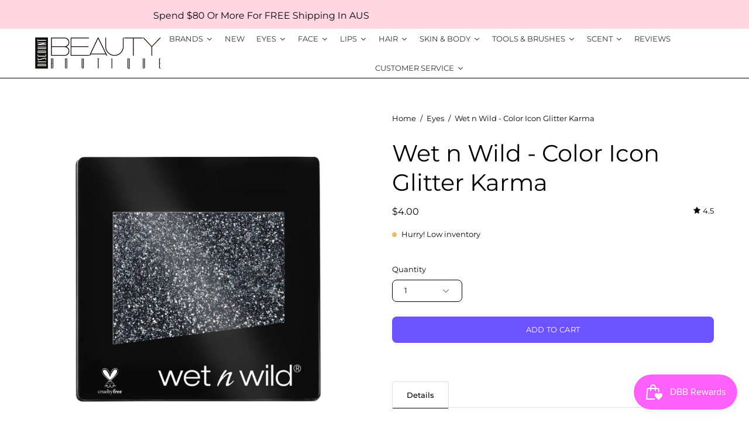

--- FILE ---
content_type: text/html; charset=utf-8
request_url: https://www.discountbeautyboutique.com.au/products/wet-n-wild-color-icon-glitter-kama
body_size: 71501
content:

<!doctype html>
<html class="no-js no-touch" lang="en">
<head>  <meta charset="utf-8">
  <meta http-equiv='X-UA-Compatible' content='IE=edge'>
  <meta name="viewport" content="width=device-width, height=device-height, initial-scale=1.0, minimum-scale=1.0">
  <link rel="canonical" href="https://www.discountbeautyboutique.com.au/products/wet-n-wild-color-icon-glitter-kama" />
  <link rel="preconnect" href="https://cdn.shopify.com" crossorigin>
  <link rel="preconnect" href="https://fonts.shopify.com" crossorigin>
  <link rel="preconnect" href="https://monorail-edge.shopifysvc.com" crossorigin>

  <script type="text/javascript">
(function e(){var e=document.createElement("script");e.type="text/javascript",e.async=true,e.src="//staticw2.yotpo.com/xHQNlIGc7aIgOgpOej9BkfAlDQoMEZuwS0odaYgz/widget.js";var t=document.getElementsByTagName("script")[0];t.parentNode.insertBefore(e,t)})();
</script>

  <link href="//www.discountbeautyboutique.com.au/cdn/shop/t/30/assets/theme.css?v=58185287617065829171699856669" as="style" rel="preload">
  <link href="//www.discountbeautyboutique.com.au/cdn/shop/t/30/assets/lazysizes.min.js?v=111431644619468174291690953975" as="script" rel="preload">
  <link href="//www.discountbeautyboutique.com.au/cdn/shop/t/30/assets/vendor.js?v=113463091481672235871690953975" as="script" rel="preload">
  <link href="//www.discountbeautyboutique.com.au/cdn/shop/t/30/assets/theme.js?v=64724494568616213171690953975" as="script" rel="preload">

  <link rel="preload" as="image" href="//www.discountbeautyboutique.com.au/cdn/shop/t/30/assets/loading.svg?v=91665432863842511931690953975"><style data-shopify>:root { --loader-image-size: 150px; }:root { --loader-image-size: 320px; }html:not(.is-loading) .loading-overlay { opacity: 0; visibility: hidden; pointer-events: none; }
    .loading-overlay { position: fixed; top: 0; left: 0; z-index: 99999; width: 100vw; height: 100vh; display: flex; align-items: center; justify-content: center; background: var(--bg); transition: opacity 0.3s ease-out, visibility 0s linear 0.3s; }
    .loading-overlay .loader__image--fallback { width: 320px; height: 100%; background: var(--loader-image) no-repeat center center/contain; }
    .loader__image__holder { position: absolute; top: 0; left: 0; width: 100%; height: 100%; font-size: 0; display: flex; align-items: center; justify-content: center; animation: pulse-loading 2s infinite ease-in-out; }
    .loader__image { max-width: 150px; height: auto; object-fit: contain; }</style><script>
    const loadingAppearance = "once";
    const loaded = sessionStorage.getItem('loaded');

    if (loadingAppearance === 'once') {
      if (loaded === null) {
        sessionStorage.setItem('loaded', true);
        document.documentElement.classList.add('is-loading');
      }
    } else {
      document.documentElement.classList.add('is-loading');
    }
  </script><link rel="shortcut icon" href="//www.discountbeautyboutique.com.au/cdn/shop/files/FAVI_32x32.png?v=1693613031" type="image/png" />
  <title>Wet n Wild - Color Icon Glitter Karma &ndash; Discount Beauty Boutique</title><meta name="description" content="Go glam with this uber-pigmented glitter single. Infused with Vitamin E, its glitterati-worthy color goes on silky smooth, moisturizes skin, and blends like butter. And, it’ll stay put no matter what the night holds."><link rel="preload" as="font" href="//www.discountbeautyboutique.com.au/cdn/fonts/montserrat/montserrat_n4.81949fa0ac9fd2021e16436151e8eaa539321637.woff2" type="font/woff2" crossorigin><link rel="preload" as="font" href="//www.discountbeautyboutique.com.au/cdn/fonts/montserrat/montserrat_n4.81949fa0ac9fd2021e16436151e8eaa539321637.woff2" type="font/woff2" crossorigin>

<meta property="og:site_name" content="Discount Beauty Boutique">
<meta property="og:url" content="https://www.discountbeautyboutique.com.au/products/wet-n-wild-color-icon-glitter-kama">
<meta property="og:title" content="Wet n Wild - Color Icon Glitter Karma">
<meta property="og:type" content="product">
<meta property="og:description" content="Go glam with this uber-pigmented glitter single. Infused with Vitamin E, its glitterati-worthy color goes on silky smooth, moisturizes skin, and blends like butter. And, it’ll stay put no matter what the night holds."><meta property="og:image" content="http://www.discountbeautyboutique.com.au/cdn/shop/products/358c_2_1.png?v=1571264845">
  <meta property="og:image:secure_url" content="https://www.discountbeautyboutique.com.au/cdn/shop/products/358c_2_1.png?v=1571264845">
  <meta property="og:image:width" content="660">
  <meta property="og:image:height" content="660"><meta property="og:price:amount" content="4.00">
  <meta property="og:price:currency" content="AUD"><meta name="twitter:card" content="summary_large_image">
<meta name="twitter:title" content="Wet n Wild - Color Icon Glitter Karma">
<meta name="twitter:description" content="Go glam with this uber-pigmented glitter single. Infused with Vitamin E, its glitterati-worthy color goes on silky smooth, moisturizes skin, and blends like butter. And, it’ll stay put no matter what the night holds."><style data-shopify>@font-face {
  font-family: Montserrat;
  font-weight: 400;
  font-style: normal;
  font-display: swap;
  src: url("//www.discountbeautyboutique.com.au/cdn/fonts/montserrat/montserrat_n4.81949fa0ac9fd2021e16436151e8eaa539321637.woff2") format("woff2"),
       url("//www.discountbeautyboutique.com.au/cdn/fonts/montserrat/montserrat_n4.a6c632ca7b62da89c3594789ba828388aac693fe.woff") format("woff");
}

@font-face {
  font-family: Montserrat;
  font-weight: 400;
  font-style: normal;
  font-display: swap;
  src: url("//www.discountbeautyboutique.com.au/cdn/fonts/montserrat/montserrat_n4.81949fa0ac9fd2021e16436151e8eaa539321637.woff2") format("woff2"),
       url("//www.discountbeautyboutique.com.au/cdn/fonts/montserrat/montserrat_n4.a6c632ca7b62da89c3594789ba828388aac693fe.woff") format("woff");
}



  @font-face {
  font-family: Montserrat;
  font-weight: 500;
  font-style: normal;
  font-display: swap;
  src: url("//www.discountbeautyboutique.com.au/cdn/fonts/montserrat/montserrat_n5.07ef3781d9c78c8b93c98419da7ad4fbeebb6635.woff2") format("woff2"),
       url("//www.discountbeautyboutique.com.au/cdn/fonts/montserrat/montserrat_n5.adf9b4bd8b0e4f55a0b203cdd84512667e0d5e4d.woff") format("woff");
}




  @font-face {
  font-family: Montserrat;
  font-weight: 100;
  font-style: normal;
  font-display: swap;
  src: url("//www.discountbeautyboutique.com.au/cdn/fonts/montserrat/montserrat_n1.2f0714cbd41857ba00d5d4fafdce92c40aadb8e6.woff2") format("woff2"),
       url("//www.discountbeautyboutique.com.au/cdn/fonts/montserrat/montserrat_n1.7bec1bf4c4d0f77c37dc95cf9616413eceba9082.woff") format("woff");
}




  @font-face {
  font-family: Montserrat;
  font-weight: 700;
  font-style: normal;
  font-display: swap;
  src: url("//www.discountbeautyboutique.com.au/cdn/fonts/montserrat/montserrat_n7.3c434e22befd5c18a6b4afadb1e3d77c128c7939.woff2") format("woff2"),
       url("//www.discountbeautyboutique.com.au/cdn/fonts/montserrat/montserrat_n7.5d9fa6e2cae713c8fb539a9876489d86207fe957.woff") format("woff");
}




  @font-face {
  font-family: Montserrat;
  font-weight: 100;
  font-style: normal;
  font-display: swap;
  src: url("//www.discountbeautyboutique.com.au/cdn/fonts/montserrat/montserrat_n1.2f0714cbd41857ba00d5d4fafdce92c40aadb8e6.woff2") format("woff2"),
       url("//www.discountbeautyboutique.com.au/cdn/fonts/montserrat/montserrat_n1.7bec1bf4c4d0f77c37dc95cf9616413eceba9082.woff") format("woff");
}




  @font-face {
  font-family: Montserrat;
  font-weight: 500;
  font-style: normal;
  font-display: swap;
  src: url("//www.discountbeautyboutique.com.au/cdn/fonts/montserrat/montserrat_n5.07ef3781d9c78c8b93c98419da7ad4fbeebb6635.woff2") format("woff2"),
       url("//www.discountbeautyboutique.com.au/cdn/fonts/montserrat/montserrat_n5.adf9b4bd8b0e4f55a0b203cdd84512667e0d5e4d.woff") format("woff");
}




  @font-face {
  font-family: Montserrat;
  font-weight: 400;
  font-style: italic;
  font-display: swap;
  src: url("//www.discountbeautyboutique.com.au/cdn/fonts/montserrat/montserrat_i4.5a4ea298b4789e064f62a29aafc18d41f09ae59b.woff2") format("woff2"),
       url("//www.discountbeautyboutique.com.au/cdn/fonts/montserrat/montserrat_i4.072b5869c5e0ed5b9d2021e4c2af132e16681ad2.woff") format("woff");
}




  @font-face {
  font-family: Montserrat;
  font-weight: 700;
  font-style: italic;
  font-display: swap;
  src: url("//www.discountbeautyboutique.com.au/cdn/fonts/montserrat/montserrat_i7.a0d4a463df4f146567d871890ffb3c80408e7732.woff2") format("woff2"),
       url("//www.discountbeautyboutique.com.au/cdn/fonts/montserrat/montserrat_i7.f6ec9f2a0681acc6f8152c40921d2a4d2e1a2c78.woff") format("woff");
}


:root {--COLOR-PRIMARY-OPPOSITE: #ffffff;
  --COLOR-PRIMARY-OPPOSITE-ALPHA-20: rgba(255, 255, 255, 0.2);
  --COLOR-PRIMARY-LIGHTEN-DARKEN-ALPHA-20: rgba(152, 133, 255, 0.2);
  --COLOR-PRIMARY-LIGHTEN-DARKEN-ALPHA-30: rgba(152, 133, 255, 0.3);

  --PRIMARY-BUTTONS-COLOR-BG: #6d52ff;
  --PRIMARY-BUTTONS-COLOR-TEXT: #ffffff;
  --PRIMARY-BUTTONS-COLOR-BORDER: #6d52ff;

  --PRIMARY-BUTTONS-COLOR-LIGHTEN-DARKEN: #9885ff;

  --PRIMARY-BUTTONS-COLOR-ALPHA-05: rgba(109, 82, 255, 0.05);
  --PRIMARY-BUTTONS-COLOR-ALPHA-10: rgba(109, 82, 255, 0.1);
  --PRIMARY-BUTTONS-COLOR-ALPHA-50: rgba(109, 82, 255, 0.5);--COLOR-SECONDARY-OPPOSITE: #000000;
  --COLOR-SECONDARY-OPPOSITE-ALPHA-20: rgba(0, 0, 0, 0.2);
  --COLOR-SECONDARY-LIGHTEN-DARKEN-ALPHA-20: rgba(230, 230, 230, 0.2);
  --COLOR-SECONDARY-LIGHTEN-DARKEN-ALPHA-30: rgba(230, 230, 230, 0.3);

  --SECONDARY-BUTTONS-COLOR-BG: #ffffff;
  --SECONDARY-BUTTONS-COLOR-TEXT: #000000;
  --SECONDARY-BUTTONS-COLOR-BORDER: #ffffff;

  --SECONDARY-BUTTONS-COLOR-ALPHA-05: rgba(255, 255, 255, 0.05);
  --SECONDARY-BUTTONS-COLOR-ALPHA-10: rgba(255, 255, 255, 0.1);
  --SECONDARY-BUTTONS-COLOR-ALPHA-50: rgba(255, 255, 255, 0.5);--OUTLINE-BUTTONS-PRIMARY-BG: transparent;
  --OUTLINE-BUTTONS-PRIMARY-TEXT: #6d52ff;
  --OUTLINE-BUTTONS-PRIMARY-BORDER: #6d52ff;
  --OUTLINE-BUTTONS-PRIMARY-BG-HOVER: rgba(152, 133, 255, 0.2);

  --OUTLINE-BUTTONS-SECONDARY-BG: transparent;
  --OUTLINE-BUTTONS-SECONDARY-TEXT: #ffffff;
  --OUTLINE-BUTTONS-SECONDARY-BORDER: #ffffff;
  --OUTLINE-BUTTONS-SECONDARY-BG-HOVER: rgba(230, 230, 230, 0.2);

  --OUTLINE-BUTTONS-WHITE-BG: transparent;
  --OUTLINE-BUTTONS-WHITE-TEXT: #ffffff;
  --OUTLINE-BUTTONS-WHITE-BORDER: #ffffff;

  --OUTLINE-BUTTONS-BLACK-BG: transparent;
  --OUTLINE-BUTTONS-BLACK-TEXT: #000000;
  --OUTLINE-BUTTONS-BLACK-BORDER: #000000;--OUTLINE-SOLID-BUTTONS-PRIMARY-BG: #6d52ff;
  --OUTLINE-SOLID-BUTTONS-PRIMARY-TEXT: #ffffff;
  --OUTLINE-SOLID-BUTTONS-PRIMARY-BORDER: #ffffff;
  --OUTLINE-SOLID-BUTTONS-PRIMARY-BG-HOVER: rgba(255, 255, 255, 0.2);

  --OUTLINE-SOLID-BUTTONS-SECONDARY-BG: #ffffff;
  --OUTLINE-SOLID-BUTTONS-SECONDARY-TEXT: #000000;
  --OUTLINE-SOLID-BUTTONS-SECONDARY-BORDER: #000000;
  --OUTLINE-SOLID-BUTTONS-SECONDARY-BG-HOVER: rgba(0, 0, 0, 0.2);

  --OUTLINE-SOLID-BUTTONS-WHITE-BG: #ffffff;
  --OUTLINE-SOLID-BUTTONS-WHITE-TEXT: #000000;
  --OUTLINE-SOLID-BUTTONS-WHITE-BORDER: #000000;

  --OUTLINE-SOLID-BUTTONS-BLACK-BG: #000000;
  --OUTLINE-SOLID-BUTTONS-BLACK-TEXT: #ffffff;
  --OUTLINE-SOLID-BUTTONS-BLACK-BORDER: #ffffff;--COLOR-HEADING: #000000;
  --COLOR-TEXT: #000000;
  --COLOR-TEXT-DARKEN: #000000;
  --COLOR-TEXT-LIGHTEN: #333333;
  --COLOR-TEXT-ALPHA-5: rgba(0, 0, 0, 0.05);
  --COLOR-TEXT-ALPHA-8: rgba(0, 0, 0, 0.08);
  --COLOR-TEXT-ALPHA-10: rgba(0, 0, 0, 0.1);
  --COLOR-TEXT-ALPHA-15: rgba(0, 0, 0, 0.15);
  --COLOR-TEXT-ALPHA-20: rgba(0, 0, 0, 0.2);
  --COLOR-TEXT-ALPHA-25: rgba(0, 0, 0, 0.25);
  --COLOR-TEXT-ALPHA-50: rgba(0, 0, 0, 0.5);
  --COLOR-TEXT-ALPHA-60: rgba(0, 0, 0, 0.6);
  --COLOR-TEXT-ALPHA-85: rgba(0, 0, 0, 0.85);

  --COLOR-BG: #ffffff;
  --COLOR-BG-ALPHA-25: rgba(255, 255, 255, 0.25);
  --COLOR-BG-ALPHA-35: rgba(255, 255, 255, 0.35);
  --COLOR-BG-ALPHA-60: rgba(255, 255, 255, 0.6);
  --COLOR-BG-ALPHA-65: rgba(255, 255, 255, 0.65);
  --COLOR-BG-ALPHA-85: rgba(255, 255, 255, 0.85);
  --COLOR-BG-OVERLAY: rgba(255, 255, 255, 0.75);
  --COLOR-BG-DARKEN: #e6e6e6;
  --COLOR-BG-LIGHTEN-DARKEN: #e6e6e6;
  --COLOR-BG-LIGHTEN-DARKEN-2: #cdcdcd;
  --COLOR-BG-LIGHTEN-DARKEN-3: #b3b3b3;
  --COLOR-BG-LIGHTEN-DARKEN-4: #9a9a9a;
  --COLOR-BG-LIGHTEN-DARKEN-CONTRAST: #b3b3b3;
  --COLOR-BG-LIGHTEN-DARKEN-CONTRAST-2: #999999;
  --COLOR-BG-LIGHTEN-DARKEN-CONTRAST-3: #808080;
  --COLOR-BG-LIGHTEN-DARKEN-CONTRAST-4: #666666;

  --COLOR-BG-SECONDARY: #6d52ff;
  --COLOR-BG-SECONDARY-LIGHTEN-DARKEN: #9885ff;
  --COLOR-BG-SECONDARY-LIGHTEN-DARKEN-CONTRAST: #ffffff;

  --COLOR-BG-ACCENT: #e6e3fa;
  --COLOR-BG-ACCENT-LIGHTEN: #ffffff;

  --COLOR-INPUT-BG: #ffffff;

  --COLOR-ACCENT: #fbcaff;
  --COLOR-ACCENT-TEXT: #000;

  --COLOR-BORDER: #d3d3d3;
  --COLOR-BORDER-ALPHA-15: rgba(211, 211, 211, 0.15);
  --COLOR-BORDER-ALPHA-30: rgba(211, 211, 211, 0.3);
  --COLOR-BORDER-ALPHA-50: rgba(211, 211, 211, 0.5);
  --COLOR-BORDER-ALPHA-65: rgba(211, 211, 211, 0.65);
  --COLOR-BORDER-LIGHTEN-DARKEN: #868686;
  --COLOR-BORDER-HAIRLINE: #f7f7f7;

  --COLOR-SALE-BG: #fc6b6b;
  --COLOR-SALE-TEXT: #ffffff;
  --COLOR-CUSTOM-BG: #6d52ff;
  --COLOR-CUSTOM-TEXT: #ffffff;
  --COLOR-SOLD-BG: #000000;
  --COLOR-SOLD-TEXT: #ffffff;
  --COLOR-SAVING-BG: #fc6b6b;
  --COLOR-SAVING-TEXT: #ffffff;

  --COLOR-WHITE-BLACK: fff;
  --COLOR-BLACK-WHITE: #000;--COLOR-DISABLED-GREY: rgba(0, 0, 0, 0.05);
  --COLOR-DISABLED-GREY-DARKEN: rgba(0, 0, 0, 0.45);
  --COLOR-ERROR: #D02E2E;
  --COLOR-ERROR-BG: #f3cbcb;
  --COLOR-SUCCESS: #56AD6A;
  --COLOR-SUCCESS-BG: #ECFEF0;
  --COLOR-WARN: #ECBD5E;
  --COLOR-TRANSPARENT: rgba(255, 255, 255, 0);

  --COLOR-WHITE: #ffffff;
  --COLOR-WHITE-DARKEN: #f2f2f2;
  --COLOR-WHITE-ALPHA-10: rgba(255, 255, 255, 0.1);
  --COLOR-WHITE-ALPHA-20: rgba(255, 255, 255, 0.2);
  --COLOR-WHITE-ALPHA-25: rgba(255, 255, 255, 0.25);
  --COLOR-WHITE-ALPHA-50: rgba(255, 255, 255, 0.5);
  --COLOR-WHITE-ALPHA-60: rgba(255, 255, 255, 0.6);
  --COLOR-BLACK: #000000;
  --COLOR-BLACK-LIGHTEN: #1a1a1a;
  --COLOR-BLACK-ALPHA-10: rgba(0, 0, 0, 0.1);
  --COLOR-BLACK-ALPHA-20: rgba(0, 0, 0, 0.2);
  --COLOR-BLACK-ALPHA-25: rgba(0, 0, 0, 0.25);
  --COLOR-BLACK-ALPHA-50: rgba(0, 0, 0, 0.5);
  --COLOR-BLACK-ALPHA-60: rgba(0, 0, 0, 0.6);--FONT-STACK-BODY: Montserrat, sans-serif;
  --FONT-STYLE-BODY: normal;
  --FONT-STYLE-BODY-ITALIC: italic;
  --FONT-ADJUST-BODY: 0.9;

  --FONT-WEIGHT-BODY: 400;
  --FONT-WEIGHT-BODY-LIGHT: 100;
  --FONT-WEIGHT-BODY-MEDIUM: 700;
  --FONT-WEIGHT-BODY-BOLD: 500;

  --FONT-STACK-HEADING: Montserrat, sans-serif;
  --FONT-STYLE-HEADING: normal;
  --FONT-STYLE-HEADING-ITALIC: italic;
  --FONT-ADJUST-HEADING: 1.25;

  --FONT-WEIGHT-HEADING: 400;
  --FONT-WEIGHT-HEADING-LIGHT: 100;
  --FONT-WEIGHT-HEADING-MEDIUM: 700;
  --FONT-WEIGHT-HEADING-BOLD: 500;

  --FONT-STACK-NAV: Montserrat, sans-serif;
  --FONT-STYLE-NAV: normal;
  --FONT-STYLE-NAV-ITALIC: italic;
  --FONT-ADJUST-NAV: 0.85;

  --FONT-WEIGHT-NAV: 400;
  --FONT-WEIGHT-NAV-LIGHT: 100;
  --FONT-WEIGHT-NAV-MEDIUM: 700;
  --FONT-WEIGHT-NAV-BOLD: 500;

  --FONT-STACK-BUTTON: Montserrat, sans-serif;
  --FONT-STYLE-BUTTON: normal;
  --FONT-STYLE-BUTTON-ITALIC: italic;
  --FONT-ADJUST-BUTTON: 0.8;

  --FONT-WEIGHT-BUTTON: 400;
  --FONT-WEIGHT-BUTTON-MEDIUM: 700;
  --FONT-WEIGHT-BUTTON-BOLD: 500;

  --FONT-STACK-SUBHEADING: Montserrat, sans-serif;
  --FONT-STYLE-SUBHEADING: normal;
  --FONT-STYLE-SUBHEADING-ITALIC: italic;
  --FONT-ADJUST-SUBHEADING: 1.0;

  --FONT-WEIGHT-SUBHEADING: 400;
  --FONT-WEIGHT-SUBHEADING-LIGHT: 100;
  --FONT-WEIGHT-SUBHEADING-MEDIUM: 700;
  --FONT-WEIGHT-SUBHEADING-BOLD: 500;

  

  --LETTER-SPACING-SUBHEADING: 0.0em;
  --LETTER-SPACING-BUTTON: 0.025em;

  --BUTTON-TEXT-CAPS: uppercase;
  --SUBHEADING-TEXT-CAPS: uppercase;--FONT-SIZE-INPUT: 1rem;--RADIUS: 8px;
  --RADIUS-SMALL: 8px;
  --RADIUS-TINY: 8px;
  --RADIUS-BADGE: 3px;
  --RADIUS-CHECKBOX: 4px;
  --RADIUS-TEXTAREA: 8px;--PRODUCT-MEDIA-PADDING-TOP: 100%;--BORDER-WIDTH: 1px;--STROKE-WIDTH: 12px;--SITE-WIDTH: 1440px;
  --SITE-WIDTH-NARROW: 840px;--ICON-ARROW-RIGHT: url( "//www.discountbeautyboutique.com.au/cdn/shop/t/30/assets/icon-chevron-right.svg?v=115618353204357621731690953975" );--loading-svg: url( "//www.discountbeautyboutique.com.au/cdn/shop/t/30/assets/loading.svg?v=91665432863842511931690953975" );
  --icon-check: url( "//www.discountbeautyboutique.com.au/cdn/shop/t/30/assets/icon-check.svg?v=175316081881880408121690953975" );
  --icon-check-swatch: url( "//www.discountbeautyboutique.com.au/cdn/shop/t/30/assets/icon-check-swatch.svg?v=131897745589030387781690953975" );
  --icon-zoom-in: url( "//www.discountbeautyboutique.com.au/cdn/shop/t/30/assets/icon-zoom-in.svg?v=157433013461716915331690953975" );
  --icon-zoom-out: url( "//www.discountbeautyboutique.com.au/cdn/shop/t/30/assets/icon-zoom-out.svg?v=164909107869959372931690953975" );--collection-sticky-bar-height: 0px;
  --collection-image-padding-top: 60%;

  --drawer-width: 400px;
  --drawer-transition: transform 0.4s cubic-bezier(0.46, 0.01, 0.32, 1);--gutter: 60px;
  --gutter-mobile: 20px;
  --grid-gutter: 20px;
  --grid-gutter-mobile: 35px;--inner: 20px;
  --inner-tablet: 18px;
  --inner-mobile: 16px;--grid: repeat(4, minmax(0, 1fr));
  --grid-tablet: repeat(3, minmax(0, 1fr));
  --grid-mobile: repeat(2, minmax(0, 1fr));
  --megamenu-grid: repeat(4, minmax(0, 1fr));
  --grid-row: 1 / span 4;--scrollbar-width: 0px;--overlay: #000;
  --overlay-opacity: 1;--swatch-width: 40px;
  --swatch-height: 20px;
  --swatch-size: 32px;
  --swatch-size-mobile: 30px;

  
  --move-offset: 20px;

  
  --autoplay-speed: 2200ms;

  

    --filter-bg: 1.0;
    --product-filter-bg: 1.0;}</style><link href="//www.discountbeautyboutique.com.au/cdn/shop/t/30/assets/theme.css?v=58185287617065829171699856669" rel="stylesheet" type="text/css" media="all" /><script type="text/javascript">
    if (window.MSInputMethodContext && document.documentMode) {
      var scripts = document.getElementsByTagName('script')[0];
      var polyfill = document.createElement("script");
      polyfill.defer = true;
      polyfill.src = "//www.discountbeautyboutique.com.au/cdn/shop/t/30/assets/ie11.js?v=164037955086922138091690953975";

      scripts.parentNode.insertBefore(polyfill, scripts);

      document.documentElement.classList.add('ie11');
    } else {
      document.documentElement.className = document.documentElement.className.replace('no-js', 'js');
    }

    document.addEventListener('lazyloaded', (e) => {
      const lazyImage = e.target.parentNode;
      if (lazyImage.classList.contains('lazy-image')) {
        // Wait for the fade in images animation to complete
        setTimeout(() => {
          lazyImage.style.backgroundImage = 'none';
        }, 500);
      }
    });

    let root = '/';
    if (root[root.length - 1] !== '/') {
      root = `${root}/`;
    }

    window.theme = {
      routes: {
        root: root,
        cart_url: "\/cart",
        cart_add_url: "\/cart\/add",
        cart_change_url: "\/cart\/change",
        shop_url: "https:\/\/www.discountbeautyboutique.com.au",
        searchUrl: '/search',
        predictiveSearchUrl: '/search/suggest',
        product_recommendations_url: "\/recommendations\/products"
      },
      assets: {
        photoswipe: '//www.discountbeautyboutique.com.au/cdn/shop/t/30/assets/photoswipe.js?v=162613001030112971491690953975',
        smoothscroll: '//www.discountbeautyboutique.com.au/cdn/shop/t/30/assets/smoothscroll.js?v=37906625415260927261690953975',
        no_image: "//www.discountbeautyboutique.com.au/cdn/shopifycloud/storefront/assets/no-image-2048-a2addb12_1024x.gif",
        swatches: '//www.discountbeautyboutique.com.au/cdn/shop/t/30/assets/swatches.json?v=108341084980828767351690953975',
        base: "//www.discountbeautyboutique.com.au/cdn/shop/t/30/assets/"
      },
      strings: {
        add_to_cart: "Add to Cart",
        cart_acceptance_error: "You must accept our terms and conditions.",
        cart_empty: "Your cart is currently empty.",
        cart_price: "Price",
        cart_quantity: "Quantity",
        cart_items_one: "{{ count }} item",
        cart_items_many: "{{ count }} items",
        cart_title: "Cart",
        cart_total: "Total",
        continue_shopping: "Continue Shopping",
        free: "Free",
        limit_error: "Sorry, looks like we don\u0026#39;t have enough of this product.",
        preorder: "Pre-Order",
        remove: "Remove",
        sale_badge_text: "Sale",
        saving_badge: "Save {{ discount }}",
        saving_up_to_badge: "Save up to {{ discount }}",
        sold_out: "Sold Out",
        subscription: "Subscription",
        unavailable: "Unavailable",
        unit_price_label: "Unit price",
        unit_price_separator: "per",
        zero_qty_error: "Quantity must be greater than 0.",
        delete_confirm: "Are you sure you wish to delete this address?",
        newsletter_product_availability: "Notify Me When It’s Available"
      },
      icons: {
        plus: '<svg aria-hidden="true" focusable="false" role="presentation" class="icon icon-toggle-plus" viewBox="0 0 192 192"><path d="M30 96h132M96 30v132" stroke="currentColor" stroke-linecap="round" stroke-linejoin="round"/></svg>',
        minus: '<svg aria-hidden="true" focusable="false" role="presentation" class="icon icon-toggle-minus" viewBox="0 0 192 192"><path d="M30 96h132" stroke="currentColor" stroke-linecap="round" stroke-linejoin="round"/></svg>',
        close: '<svg aria-hidden="true" focusable="false" role="presentation" class="icon icon-close" viewBox="0 0 192 192"><path d="M150 42 42 150M150 150 42 42" stroke="currentColor" stroke-linecap="round" stroke-linejoin="round"/></svg>'
      },
      settings: {
        animations: true,
        cartType: "page",
        enableAcceptTerms: false,
        enableInfinityScroll: false,
        enablePaymentButton: false,
        gridImageSize: "contain",
        gridImageAspectRatio: 1,
        mobileMenuBehaviour: "link",
        productGridHover: "image",
        savingBadgeType: "percentage",
        showSaleBadge: true,
        showSoldBadge: true,
        showSavingBadge: true,
        quickBuy: "quick_buy",
        suggestArticles: false,
        suggestCollections: true,
        suggestProducts: true,
        suggestPages: false,
        suggestionsResultsLimit: 10,
        currency_code_enable: false,
        hideInventoryCount: true,
        enableColorSwatchesCollection: true,
      },
      sizes: {
        mobile: 480,
        small: 768,
        large: 1024,
        widescreen: 1440
      },
      moneyFormat: "${{amount}}",
      moneyWithCurrencyFormat: "${{amount}} AUD",
      subtotal: 0,
      info: {
        name: 'Palo Alto'
      },
      version: '5.1.1'
    };
    window.lazySizesConfig = window.lazySizesConfig || {};
    window.lazySizesConfig.preloadAfterLoad = true;
    window.PaloAlto = window.PaloAlto || {};
    window.slate = window.slate || {};
    window.isHeaderTransparent = false;
    window.stickyHeaderHeight = 60;
    window.lastWindowWidth = window.innerWidth || document.documentElement.clientWidth;

    if (window.performance) {
      window.performance.mark('init');
    } else {
      window.fastNetworkAndCPU = false;
    }
  </script>
  <script src="//www.discountbeautyboutique.com.au/cdn/shop/t/30/assets/lazysizes.min.js?v=111431644619468174291690953975" async="async"></script><script src="//www.discountbeautyboutique.com.au/cdn/shop/t/30/assets/vendor.js?v=113463091481672235871690953975" defer="defer"></script>
  <script src="//www.discountbeautyboutique.com.au/cdn/shop/t/30/assets/theme.js?v=64724494568616213171690953975" defer="defer"></script><script>window.performance && window.performance.mark && window.performance.mark('shopify.content_for_header.start');</script><meta name="google-site-verification" content="_5QyN65DUn1vzahTu29HQMHHLAcq4P3cejzX5K9xsIs">
<meta name="facebook-domain-verification" content="a2xpre98xutxy7z90oact1vetw15qe">
<meta id="shopify-digital-wallet" name="shopify-digital-wallet" content="/2052714/digital_wallets/dialog">
<meta name="shopify-checkout-api-token" content="58b8bcc791a20ee7f9b25c1bf3ad1b84">
<meta id="in-context-paypal-metadata" data-shop-id="2052714" data-venmo-supported="false" data-environment="production" data-locale="en_US" data-paypal-v4="true" data-currency="AUD">
<link rel="alternate" type="application/json+oembed" href="https://www.discountbeautyboutique.com.au/products/wet-n-wild-color-icon-glitter-kama.oembed">
<script async="async" src="/checkouts/internal/preloads.js?locale=en-AU"></script>
<script id="shopify-features" type="application/json">{"accessToken":"58b8bcc791a20ee7f9b25c1bf3ad1b84","betas":["rich-media-storefront-analytics"],"domain":"www.discountbeautyboutique.com.au","predictiveSearch":true,"shopId":2052714,"locale":"en"}</script>
<script>var Shopify = Shopify || {};
Shopify.shop = "discount-beauty-boutique.myshopify.com";
Shopify.locale = "en";
Shopify.currency = {"active":"AUD","rate":"1.0"};
Shopify.country = "AU";
Shopify.theme = {"name":"Updated copy of Palo Alto","id":133088182441,"schema_name":"Palo Alto","schema_version":"5.1.1","theme_store_id":777,"role":"main"};
Shopify.theme.handle = "null";
Shopify.theme.style = {"id":null,"handle":null};
Shopify.cdnHost = "www.discountbeautyboutique.com.au/cdn";
Shopify.routes = Shopify.routes || {};
Shopify.routes.root = "/";</script>
<script type="module">!function(o){(o.Shopify=o.Shopify||{}).modules=!0}(window);</script>
<script>!function(o){function n(){var o=[];function n(){o.push(Array.prototype.slice.apply(arguments))}return n.q=o,n}var t=o.Shopify=o.Shopify||{};t.loadFeatures=n(),t.autoloadFeatures=n()}(window);</script>
<script id="shop-js-analytics" type="application/json">{"pageType":"product"}</script>
<script defer="defer" async type="module" src="//www.discountbeautyboutique.com.au/cdn/shopifycloud/shop-js/modules/v2/client.init-shop-cart-sync_BN7fPSNr.en.esm.js"></script>
<script defer="defer" async type="module" src="//www.discountbeautyboutique.com.au/cdn/shopifycloud/shop-js/modules/v2/chunk.common_Cbph3Kss.esm.js"></script>
<script defer="defer" async type="module" src="//www.discountbeautyboutique.com.au/cdn/shopifycloud/shop-js/modules/v2/chunk.modal_DKumMAJ1.esm.js"></script>
<script type="module">
  await import("//www.discountbeautyboutique.com.au/cdn/shopifycloud/shop-js/modules/v2/client.init-shop-cart-sync_BN7fPSNr.en.esm.js");
await import("//www.discountbeautyboutique.com.au/cdn/shopifycloud/shop-js/modules/v2/chunk.common_Cbph3Kss.esm.js");
await import("//www.discountbeautyboutique.com.au/cdn/shopifycloud/shop-js/modules/v2/chunk.modal_DKumMAJ1.esm.js");

  window.Shopify.SignInWithShop?.initShopCartSync?.({"fedCMEnabled":true,"windoidEnabled":true});

</script>
<script>(function() {
  var isLoaded = false;
  function asyncLoad() {
    if (isLoaded) return;
    isLoaded = true;
    var urls = ["https:\/\/chimpstatic.com\/mcjs-connected\/js\/users\/d92b9d0ed580561a8b6e4dcee\/e0e694667857676a2842e4b70.js?shop=discount-beauty-boutique.myshopify.com","https:\/\/tabs.stationmade.com\/registered-scripts\/tabs-by-station.js?shop=discount-beauty-boutique.myshopify.com","https:\/\/js.smile.io\/v1\/smile-shopify.js?shop=discount-beauty-boutique.myshopify.com","https:\/\/trustbadge.shopclimb.com\/files\/js\/dist\/trustbadge.min.js?shop=discount-beauty-boutique.myshopify.com","https:\/\/sales-pop.carecart.io\/lib\/salesnotifier.js?shop=discount-beauty-boutique.myshopify.com","https:\/\/cdn.hextom.com\/js\/freeshippingbar.js?shop=discount-beauty-boutique.myshopify.com","https:\/\/cdn.hextom.com\/js\/ultimatesalesboost.js?shop=discount-beauty-boutique.myshopify.com","https:\/\/cdn.autoketing.org\/sdk-cdn\/sales-pop\/dist\/sales-pop-embed.js?t=1764039948907768768\u0026shop=discount-beauty-boutique.myshopify.com"];
    for (var i = 0; i < urls.length; i++) {
      var s = document.createElement('script');
      s.type = 'text/javascript';
      s.async = true;
      s.src = urls[i];
      var x = document.getElementsByTagName('script')[0];
      x.parentNode.insertBefore(s, x);
    }
  };
  if(window.attachEvent) {
    window.attachEvent('onload', asyncLoad);
  } else {
    window.addEventListener('load', asyncLoad, false);
  }
})();</script>
<script id="__st">var __st={"a":2052714,"offset":36000,"reqid":"d5dc5a76-4f7e-48fc-8887-041040aa0c33-1769768672","pageurl":"www.discountbeautyboutique.com.au\/products\/wet-n-wild-color-icon-glitter-kama","u":"bcf6fbf8ea49","p":"product","rtyp":"product","rid":692246478903};</script>
<script>window.ShopifyPaypalV4VisibilityTracking = true;</script>
<script id="captcha-bootstrap">!function(){'use strict';const t='contact',e='account',n='new_comment',o=[[t,t],['blogs',n],['comments',n],[t,'customer']],c=[[e,'customer_login'],[e,'guest_login'],[e,'recover_customer_password'],[e,'create_customer']],r=t=>t.map((([t,e])=>`form[action*='/${t}']:not([data-nocaptcha='true']) input[name='form_type'][value='${e}']`)).join(','),a=t=>()=>t?[...document.querySelectorAll(t)].map((t=>t.form)):[];function s(){const t=[...o],e=r(t);return a(e)}const i='password',u='form_key',d=['recaptcha-v3-token','g-recaptcha-response','h-captcha-response',i],f=()=>{try{return window.sessionStorage}catch{return}},m='__shopify_v',_=t=>t.elements[u];function p(t,e,n=!1){try{const o=window.sessionStorage,c=JSON.parse(o.getItem(e)),{data:r}=function(t){const{data:e,action:n}=t;return t[m]||n?{data:e,action:n}:{data:t,action:n}}(c);for(const[e,n]of Object.entries(r))t.elements[e]&&(t.elements[e].value=n);n&&o.removeItem(e)}catch(o){console.error('form repopulation failed',{error:o})}}const l='form_type',E='cptcha';function T(t){t.dataset[E]=!0}const w=window,h=w.document,L='Shopify',v='ce_forms',y='captcha';let A=!1;((t,e)=>{const n=(g='f06e6c50-85a8-45c8-87d0-21a2b65856fe',I='https://cdn.shopify.com/shopifycloud/storefront-forms-hcaptcha/ce_storefront_forms_captcha_hcaptcha.v1.5.2.iife.js',D={infoText:'Protected by hCaptcha',privacyText:'Privacy',termsText:'Terms'},(t,e,n)=>{const o=w[L][v],c=o.bindForm;if(c)return c(t,g,e,D).then(n);var r;o.q.push([[t,g,e,D],n]),r=I,A||(h.body.append(Object.assign(h.createElement('script'),{id:'captcha-provider',async:!0,src:r})),A=!0)});var g,I,D;w[L]=w[L]||{},w[L][v]=w[L][v]||{},w[L][v].q=[],w[L][y]=w[L][y]||{},w[L][y].protect=function(t,e){n(t,void 0,e),T(t)},Object.freeze(w[L][y]),function(t,e,n,w,h,L){const[v,y,A,g]=function(t,e,n){const i=e?o:[],u=t?c:[],d=[...i,...u],f=r(d),m=r(i),_=r(d.filter((([t,e])=>n.includes(e))));return[a(f),a(m),a(_),s()]}(w,h,L),I=t=>{const e=t.target;return e instanceof HTMLFormElement?e:e&&e.form},D=t=>v().includes(t);t.addEventListener('submit',(t=>{const e=I(t);if(!e)return;const n=D(e)&&!e.dataset.hcaptchaBound&&!e.dataset.recaptchaBound,o=_(e),c=g().includes(e)&&(!o||!o.value);(n||c)&&t.preventDefault(),c&&!n&&(function(t){try{if(!f())return;!function(t){const e=f();if(!e)return;const n=_(t);if(!n)return;const o=n.value;o&&e.removeItem(o)}(t);const e=Array.from(Array(32),(()=>Math.random().toString(36)[2])).join('');!function(t,e){_(t)||t.append(Object.assign(document.createElement('input'),{type:'hidden',name:u})),t.elements[u].value=e}(t,e),function(t,e){const n=f();if(!n)return;const o=[...t.querySelectorAll(`input[type='${i}']`)].map((({name:t})=>t)),c=[...d,...o],r={};for(const[a,s]of new FormData(t).entries())c.includes(a)||(r[a]=s);n.setItem(e,JSON.stringify({[m]:1,action:t.action,data:r}))}(t,e)}catch(e){console.error('failed to persist form',e)}}(e),e.submit())}));const S=(t,e)=>{t&&!t.dataset[E]&&(n(t,e.some((e=>e===t))),T(t))};for(const o of['focusin','change'])t.addEventListener(o,(t=>{const e=I(t);D(e)&&S(e,y())}));const B=e.get('form_key'),M=e.get(l),P=B&&M;t.addEventListener('DOMContentLoaded',(()=>{const t=y();if(P)for(const e of t)e.elements[l].value===M&&p(e,B);[...new Set([...A(),...v().filter((t=>'true'===t.dataset.shopifyCaptcha))])].forEach((e=>S(e,t)))}))}(h,new URLSearchParams(w.location.search),n,t,e,['guest_login'])})(!0,!0)}();</script>
<script integrity="sha256-4kQ18oKyAcykRKYeNunJcIwy7WH5gtpwJnB7kiuLZ1E=" data-source-attribution="shopify.loadfeatures" defer="defer" src="//www.discountbeautyboutique.com.au/cdn/shopifycloud/storefront/assets/storefront/load_feature-a0a9edcb.js" crossorigin="anonymous"></script>
<script data-source-attribution="shopify.dynamic_checkout.dynamic.init">var Shopify=Shopify||{};Shopify.PaymentButton=Shopify.PaymentButton||{isStorefrontPortableWallets:!0,init:function(){window.Shopify.PaymentButton.init=function(){};var t=document.createElement("script");t.src="https://www.discountbeautyboutique.com.au/cdn/shopifycloud/portable-wallets/latest/portable-wallets.en.js",t.type="module",document.head.appendChild(t)}};
</script>
<script data-source-attribution="shopify.dynamic_checkout.buyer_consent">
  function portableWalletsHideBuyerConsent(e){var t=document.getElementById("shopify-buyer-consent"),n=document.getElementById("shopify-subscription-policy-button");t&&n&&(t.classList.add("hidden"),t.setAttribute("aria-hidden","true"),n.removeEventListener("click",e))}function portableWalletsShowBuyerConsent(e){var t=document.getElementById("shopify-buyer-consent"),n=document.getElementById("shopify-subscription-policy-button");t&&n&&(t.classList.remove("hidden"),t.removeAttribute("aria-hidden"),n.addEventListener("click",e))}window.Shopify?.PaymentButton&&(window.Shopify.PaymentButton.hideBuyerConsent=portableWalletsHideBuyerConsent,window.Shopify.PaymentButton.showBuyerConsent=portableWalletsShowBuyerConsent);
</script>
<script data-source-attribution="shopify.dynamic_checkout.cart.bootstrap">document.addEventListener("DOMContentLoaded",(function(){function t(){return document.querySelector("shopify-accelerated-checkout-cart, shopify-accelerated-checkout")}if(t())Shopify.PaymentButton.init();else{new MutationObserver((function(e,n){t()&&(Shopify.PaymentButton.init(),n.disconnect())})).observe(document.body,{childList:!0,subtree:!0})}}));
</script>
<link id="shopify-accelerated-checkout-styles" rel="stylesheet" media="screen" href="https://www.discountbeautyboutique.com.au/cdn/shopifycloud/portable-wallets/latest/accelerated-checkout-backwards-compat.css" crossorigin="anonymous">
<style id="shopify-accelerated-checkout-cart">
        #shopify-buyer-consent {
  margin-top: 1em;
  display: inline-block;
  width: 100%;
}

#shopify-buyer-consent.hidden {
  display: none;
}

#shopify-subscription-policy-button {
  background: none;
  border: none;
  padding: 0;
  text-decoration: underline;
  font-size: inherit;
  cursor: pointer;
}

#shopify-subscription-policy-button::before {
  box-shadow: none;
}

      </style>

<script>window.performance && window.performance.mark && window.performance.mark('shopify.content_for_header.end');</script>

  






<script id="sca_fg_cart_ShowGiftAsProductTemplate" type="text/template">
  
  <div class="item not-sca-qv" id="sca-freegift-{{productID}}">
    <a class="close_box" style="display: none;position: absolute;top:5px;right: 10px;font-size: 22px;font-weight: bold;cursor: pointer;text-decoration:none;color: #aaa;">×</a>
    <a href="/products/{{productHandle}}" target="_blank"><img style="margin-left: auto; margin-right: auto; width: 50%;" class="lazyOwl" data-src="{{productImageURL}}"></a>
    <div class="sca-product-shop">
      <div class="review-summary3">
        <div class="yotpo bottomLine" style="text-align:center"
          data-product-id="{{productID}}"
          data-product-models="{{productID}}"
          data-name="{{productTitle}}"
          data-url="/products/{{productHandle}}">
        </div>
      </div>
      <div class="f-fix"><span class="sca-product-title" style="white-space: nowrap;color:#000;{{showfgTitle}}">{{productTitle}}</span>
          <div id="product-variants-{{productID}}">
            <div class="sca-price" id="price-field-{{productID}}">
              <span class="sca-old-price">{{variant_compare_at_price}}</span>
              <span class="sca-special-price">{{variant_price}}</span>
            </div>
            <div id="stay-content-sca-freegift-{{productID}}" class="sca-fg-cart-item">
              <a class="close_box" style="display: none;position: absolute;top:5px;right: 10px;font-size: 22px;font-weight: bold;cursor: pointer;text-decoration:none;color: #aaa;">×</a>
              <select id="product-select-{{productID}}" name="id" style="display: none">
                {{optionVariantData}}
              </select>
            </div>
          </div>
          <button type='button' id="sca-btn-select-{{productID}}" class="sca-button" onclick="onclickSelect_{{productID}}();"><span>{{SelectButton}}</span></button>
          <button type='button' id="sca-btn-{{productID}}" class="sca-button" style="display: none"><span>{{AddToCartButton}}</span></button>
      </div>
    </div>
  </div>
  
</script>
<script id = "sca_fg_cart_ShowGiftAsProductScriptTemplate" type="text/template">
  
  
    var selectCallback_{{productID}}=function(t,a){if(t?(t.available?(SECOMAPP.jQuery("#sca-btn-{{productID}}").removeClass("disabled").removeAttr("disabled").html("<span>{{AddToCartButton}}</span>").fadeTo(200,1),SECOMAPP.jQuery("#sca-btn-{{productID}}").unbind("click"),SECOMAPP.jQuery("#sca-btn-{{productID}}").click(SECOMAPP.jQuery.proxy(function(){SECOMAPP.addGiftToCart(t.id,1)},t))):SECOMAPP.jQuery("#sca-btn-{{productID}}").html("<span>{{UnavailableButton}}</span>").addClass("disabled").attr("disabled","disabled").fadeTo(200,.5),t.compare_at_price>t.price?SECOMAPP.jQuery("#price-field-{{productID}}").html("<span class='sca-old-price'>"+SECOMAPP.formatMoney(t.compare_at_price)+"</span>&nbsp;<s class='sca-special-price'>"+SECOMAPP.formatMoney(t.price)+"</s>"):SECOMAPP.jQuery("#price-field-{{productID}}").html("<span class='sca-special-price'>"+SECOMAPP.formatMoney(t.price)+"</span>")):SECOMAPP.jQuery("#sca-btn-{{productID}}").html("<span>{{UnavailableButton}}</span>").addClass("disabled").attr("disabled","disabled").fadeTo(200,.5),t&&t.featured_image){var e=SECOMAPP.jQuery("#sca-freegift-{{productID}} img"),_=t.featured_image,c=e[0];Shopify.Image.switchImage(_,c,function(t,a,e){SECOMAPP.jQuery(e).parents("a").attr("href",t),SECOMAPP.jQuery(e).attr("src",t)})}},onclickSelect_{{productID}}=function(t){SECOMAPP.jQuery.getJSON("/products/{{productHandle}}.js",{_:(new Date).getTime()},function(t){SECOMAPP.jQuery(".owl-item #sca-freegift-{{productID}} span.sca-product-title").html(t.title);var e=[];SECOMAPP.jQuery.each(t.options,function(t,a){e[t]=a.name}),t.options=e;for(var a={{variantsGiftList}},_={{mainVariantsList}},c=t.variants.length-1;-1<c;c--)a.indexOf(t.variants[c].id)<0&&_.indexOf(t.variants[c].id)<0&&t.variants.splice(c,1);for(var o=_.length-1;-1<o;o--){var i=a[o],r=_[o],n=-1,s=-1;for(c=t.variants.length-1;-1<c;c--)t.variants[c].id==i?n=c:t.variants[c].id==r&&(s=c);-1<n&&-1<s&n!==s?("undefined"!=typeof SECOMAPP&&void 0!==SECOMAPP.fgsettings&&!0===SECOMAPP.fgsettings.sca_sync_gift&&void 0!==SECOMAPP.fgsettings.sca_fg_gift_variant_quantity_format&&"equal_original_inventory"===SECOMAPP.fgsettings.sca_fg_gift_variant_quantity_format&&(t.variants[n].available=t.variants[s].available,t.variants[n].inventory_management=t.variants[s].inventory_management),t.variants[n].option1=t.variants[s].option1,t.variants[n].options[0].name=t.variants[s].options[0].name,t.variants[n].options[1]&&(t.variants[n].options[1].name=t.variants[s].options[1].name,t.variants[n].option2=t.variants[s].option2),t.variants[n].options[2]&&(t.variants[n].options[2].name=t.variants[s].options[2].name,t.variants[n].option3=t.variants[s].option3),t.variants[n].title=t.variants[s].title,t.variants[n].name=t.variants[s].name,t.variants[n].public_title=t.variants[s].public_title,t.variants.splice(s,1)):(t.variants[s].id=i,t.variants[s].compare_at_price||(t.variants[s].compare_at_price=t.variants[s].price),t.variants[s].price=SECOMAPP.fgdata.giftid_price_mapping[i])}SECOMAPP.jQuery("#sca-btn-select-{{productID}}").hide(),SECOMAPP.jQuery("#product-select-{{productID}}").show(),SECOMAPP.jQuery("#sca-btn-{{productID}}").show(),SECOMAPP.jQuery("#stay-content-sca-freegift-{{productID}} .close_box").show(),SECOMAPP.jQuery("#stay-content-sca-freegift-{{productID}} .close_box").click(function(){SECOMAPP.jQuery("#stay-content-sca-freegift-{{productID}}").hide(),SECOMAPP.jQuery("#sca-btn-{{productID}}").hide(),SECOMAPP.jQuery("#sca-btn-select-{{productID}}").show()}),onclickSelect_{{productID}}=function(){SECOMAPP.jQuery("#stay-content-sca-freegift-{{productID}}").show(),SECOMAPP.jQuery("#sca-btn-{{productID}}").show(),SECOMAPP.jQuery("#sca-btn-select-{{productID}}").hide()},1==t.variants.length?(-1!==t.variants[0].title.indexOf("Default")&&SECOMAPP.jQuery("#sca-freegift-{{productID}} .selector-wrapper").hide(),1==t.variants[0].available&&(SECOMAPP.jQuery("#sca-btn-{{productID}}").show(),SECOMAPP.jQuery("#sca-btn-select-{{productID}}").hide(),SECOMAPP.jQuery("#sca-btn-{{productID}}").removeClass("disabled").removeAttr("disabled").html("<span>{{AddToCartButton}}</span>").fadeTo(200,1),SECOMAPP.jQuery("#sca-btn-{{productID}}").unbind("click"),SECOMAPP.jQuery("#sca-btn-{{productID}}").click(SECOMAPP.jQuery.proxy(function(){SECOMAPP.addGiftToCart(t.variants[0].id,1)},t)))):(new Shopify.OptionSelectors("product-select-{{productID}}",{product:t,onVariantSelected:selectCallback_{{productID}},enableHistoryState:!0}),SECOMAPP.jQuery("#stay-content-sca-freegift-{{productID}}").show(),SECOMAPP.jQuery("#stay-content-sca-freegift-{{productID}}").focus())})};1=={{variantsGiftList}}.length&&onclickSelect_{{productID}}();
  
</script>

<script id="sca_fg_cart_ShowGiftAsVariantTemplate" type="text/template">
  
  <div class="item not-sca-qv" id="sca-freegift-{{variantID}}">
    <a href="/products/{{productHandle}}?variant={{originalVariantID}}" target="_blank"><img style="margin-left: auto; margin-right: auto; width: 50%;" class="lazyOwl" data-src="{{variantImageURL}}"></a>
    <div class="sca-product-shop">
      <div class="review-summary3">
        <div class="yotpo bottomLine" style="text-align:center"
          data-product-id="{{productID}}"
          data-product-models="{{productID}}"
          data-name="{{productTitle}}"
          data-url="/products/{{productHandle}}">
        </div>
      </div>
      <div class="f-fix">
        <span class="sca-product-title" style="white-space: nowrap;color:#000;">{{variantTitle}}</span>
        <div class="sca-price">
          <span class="sca-old-price">{{variant_compare_at_price}}</span>
          <span class="sca-special-price">{{variant_price}}</span>
        </div>
        <button type="button" id="sca-btn{{variantID}}" class="sca-button" onclick="SECOMAPP.addGiftToCart({{variantID}},1);">
          <span>{{AddToCartButton}}</span>
        </button>
      </div>
    </div>
  </div>
  
</script>

<script id="sca_fg_prod_GiftList" type="text/template">
  
  <a style="text-decoration: none !important" id ="{{giftShowID}}" class="product-image freegif-product-image freegift-info-{{giftShowID}}"
     title="{{giftTitle}}" href="/products/{{productsHandle}}">
    <img class="not-sca-qv" src="{{giftImgUrl}}" alt="{{giftTitle}}" />
  </a>
  
</script>

<script id="sca_fg_prod_Gift_PopupDetail" type="text/template">
  
  <div class="sca-fg-item fg-info-{{giftShowID}}" style="display:none;z-index:2147483647;">
    <div class="sca-fg-item-options">
      <div class="sca-fg-item-option-title">
        <em>{{freegiftRuleName}}</em>
      </div>
      <div class="sca-fg-item-option-ct">
        <!--        <div class="sca-fg-image-item">
                        <img src="{{giftImgUrl}}" /> -->
        <div class="sca-fg-item-name">
          <a href="#">{{giftTitle}}</a>
        </div>
        <!--        </div> -->
      </div>
    </div>
  </div>
  
</script>

<script id="sca_fg_ajax_GiftListPopup" type="text/template">
  
  <div id="freegift_popup" class="mfp-hide">
    <div id="sca-fg-owl-carousel">
      <div id="freegift_cart_container" class="sca-fg-cart-container" style="display: none;">
        <div id="freegift_message" class="owl-carousel"></div>
      </div>
      <div id="sca-fg-slider-cart" style="display: none;">
        <div class="sca-fg-cart-title">
          <strong>{{popupTitle}}</strong>
        </div>
        <div id="sca_freegift_list" class="owl-carousel"></div>
      </div>
    </div>
  </div>
  
</script>

<script id="sca_fg_checkout_confirm_popup" type="text/template">
    
         <div class='sca-fg-checkout-confirm-popup' style='font-family: "Myriad","Cardo","Big Caslon","Bodoni MT",Georgia,serif; position: relative;background: #FFF;padding: 20px 20px 50px 20px;width: auto;max-width: 500px;margin: 20px auto;'>
             <h1 style='font-family: "Oswald","Cardo","Big Caslon","Bodoni MT",Georgia,serif;'>YOU CAN STILL ADD MORE!</h1>
             <p>You get 1 free item with every product purchased. It looks like you can still add more free item(s) to your cart. What would you like to do?</p>
             <p class='sca-fg-checkout-confirm-buttons' style='float: right;'>
                 <a class='btn popup-modal-dismiss action_button add_to_cart' href='#' style='width: 200px !important;margin-right: 20px;'>ADD MORE</a>
                 <a class='btn checkout__button continue-checkout action_button add_to_cart' href='/checkout' style='width: 200px !important;'>CHECKOUT</a>
             </p>
         </div>
    
</script>



<link href="//www.discountbeautyboutique.com.au/cdn/shop/t/30/assets/sca.freegift.css?v=43694233310401270911691192116" rel="stylesheet" type="text/css" media="all" />
<script src="//www.discountbeautyboutique.com.au/cdn/shopifycloud/storefront/assets/themes_support/option_selection-b017cd28.js" type="text/javascript"></script>
<script data-cfasync="false">
    Shopify.money_format = "${{amount}}";
    //enable checking free gifts condition when checkout clicked
    if ((typeof SECOMAPP) === 'undefined') { window.SECOMAPP = {}; };
    SECOMAPP.enableOverrideCheckout = true;
    SECOMAPP.add_offer_names_above_gift_list = true;
    //    SECOMAPP.preStopAppCallback = function(cart){
    //        if(typeof yotpo!=='undefined' && typeof yotpo.initWidgets==='function'){
    //            yotpo.initWidgets();
    //        }
    //    }
</script>
<script type="text/javascript">(function(){if(typeof SECOMAPP==="undefined"){SECOMAPP={}};if(typeof Shopify==="undefined"){Shopify={}};SECOMAPP.fg_ver=1696804218;SECOMAPP.fg_scriptfile="freegifts_20230125.min.js";SECOMAPP.gifts_list_avai={"42124826902697":true,"42191607496873":true,"43096975179945":false,"42142919393449":true,"42142919557289":true,"42144170213545":true,"42881132331177":true,"43226328236201":true,"42142924505257":true,"43461753503913":false};})();</script>

<script data-cfasync="false" type="text/javascript">
  /* Smart Ecommerce App (SEA Inc)
  * http://www.secomapp.com
  * Do not reuse those source codes if don't have permission of us.
  * */
  
  
  !function(){Array.isArray||(Array.isArray=function(e){return"[object Array]"===Object.prototype.toString.call(e)}),"function"!=typeof Object.create&&(Object.create=function(e){function t(){}return t.prototype=e,new t}),Object.keys||(Object.keys=function(e){var t,o=[];for(t in e)Object.prototype.hasOwnProperty.call(e,t)&&o.push(t);return o}),String.prototype.endsWith||Object.defineProperty(String.prototype,"endsWith",{value:function(e,t){var o=this.toString();(void 0===t||t>o.length)&&(t=o.length),t-=e.length;var r=o.indexOf(e,t);return-1!==r&&r===t},writable:!0,enumerable:!0,configurable:!0}),Array.prototype.indexOf||(Array.prototype.indexOf=function(e,t){var o;if(null==this)throw new TypeError('"this" is null or not defined');var r=Object(this),i=r.length>>>0;if(0===i)return-1;var n=+t||0;if(Math.abs(n)===1/0&&(n=0),n>=i)return-1;for(o=Math.max(n>=0?n:i-Math.abs(n),0);o<i;){if(o in r&&r[o]===e)return o;o++}return-1}),Array.prototype.forEach||(Array.prototype.forEach=function(e,t){var o,r;if(null==this)throw new TypeError(" this is null or not defined");var i=Object(this),n=i.length>>>0;if("function"!=typeof e)throw new TypeError(e+" is not a function");for(arguments.length>1&&(o=t),r=0;r<n;){var a;r in i&&(a=i[r],e.call(o,a,r,i)),r++}}),console=console||{},console.log=console.log||function(){},"undefined"==typeof Shopify&&(Shopify={}),"function"!=typeof Shopify.onError&&(Shopify.onError=function(){}),"undefined"==typeof SECOMAPP&&(SECOMAPP={}),SECOMAPP.removeGiftsVariant=function(e){setTimeout(function(){try{e("select option").not(".sca-fg-cart-item select option").filter(function(){var t=e(this).val(),o=e(this).text();-1!==o.indexOf(" - ")&&(o=o.slice(0,o.indexOf(" - ")));var r=[];return-1!==o.indexOf(" / ")&&(r=o.split(" / "),o=r[r.length-1]),!!(void 0!==SECOMAPP.gifts_list_avai&&void 0!==SECOMAPP.gifts_list_avai[t]||o.endsWith("% off)"))&&(e(this).parent("select").find("option").not(".sca-fg-cart-item select option").filter(function(){var r=e(this).val();return e(this).text().endsWith(o)||r==t}).remove(),e(".dropdown *,ul li,label,div").filter(function(){var r=e(this).html(),i=e(this).data("value");return r&&r.endsWith(o)||i==t}).remove(),!0)})}catch(e){console.log(e)}},500)},SECOMAPP.formatMoney=function(e,t){"string"==typeof e&&(e=e.replace(".",""));var o="",r="undefined"!=typeof Shopify&&void 0!==Shopify.money_format?Shopify.money_format:"",i=/\{\{\s*(\w+)\s*\}\}/,n=t||(void 0!==this.fgsettings&&"string"==typeof this.fgsettings.sca_currency_format&&this.fgsettings.sca_currency_format.indexOf("amount")>-1?this.fgsettings.sca_currency_format:null)||r;if(n.indexOf("amount_no_decimals_no_comma_separator")<0&&n.indexOf("amount_no_comma_separator_up_cents")<0&&n.indexOf("amount_up_cents")<0&&"function"==typeof Shopify.formatMoney)return Shopify.formatMoney(e,n);function a(e,t){return void 0===e?t:e}function s(e,t,o,r,i,n){if(t=a(t,2),o=a(o,","),r=a(r,"."),isNaN(e)||null==e)return 0;var s=(e=(e/100).toFixed(t)).split(".");return s[0].replace(/(\d)(?=(\d\d\d)+(?!\d))/g,"$1"+o)+(s[1]?i&&n?i+s[1]+n:r+s[1]:"")}switch(n.match(i)[1]){case"amount":o=s(e,2);break;case"amount_no_decimals":o=s(e,0);break;case"amount_with_comma_separator":o=s(e,2,",",".");break;case"amount_no_decimals_with_comma_separator":o=s(e,0,",",".");break;case"amount_no_decimals_no_comma_separator":o=s(e,0,"","");break;case"amount_up_cents":o=s(e,2,",","","<sup>","</sup>");break;case"amount_no_comma_separator_up_cents":o=s(e,2,"","","<sup>","</sup>")}return n.replace(i,o)},SECOMAPP.setCookie=function(e,t,o,r,i){var n=new Date;n.setTime(n.getTime()+24*o*60*60*1e3+60*r*1e3);var a="expires="+n.toUTCString();document.cookie=e+"="+t+";"+a+(i?";path="+i:";path=/")},SECOMAPP.deleteCookie=function(e,t){document.cookie=e+"=; expires=Thu, 01 Jan 1970 00:00:00 UTC; "+(t?";path="+t:";path=/")},SECOMAPP.getCookie=function(e){for(var t=e+"=",o=document.cookie.split(";"),r=0;r<o.length;r++){for(var i=o[r];" "==i.charAt(0);)i=i.substring(1);if(0==i.indexOf(t))return i.substring(t.length,i.length)}return""},SECOMAPP.getQueryString=function(){for(var e={},t=window.location.search.substring(1).split("&"),o=0;o<t.length;o++){var r=t[o].split("=");if(void 0===e[r[0]])e[r[0]]=decodeURIComponent(r[1]);else if("string"==typeof e[r[0]]){var i=[e[r[0]],decodeURIComponent(r[1])];e[r[0]]=i}else e[r[0]].push(decodeURIComponent(r[1]))}return e},SECOMAPP.freegifts_product_json=function(e){if(Array.isArray||(Array.isArray=function(e){return"[object Array]"===Object.prototype.toString.call(e)}),String.prototype.endsWith||Object.defineProperty(String.prototype,"endsWith",{value:function(e,t){var o=this.toString();(void 0===t||t>o.length)&&(t=o.length),t-=e.length;var r=o.indexOf(e,t);return-1!==r&&r===t}}),e){if(e.options&&Array.isArray(e.options))for(var t=0;t<e.options.length;t++){if(void 0!==e.options[t]&&void 0!==e.options[t].values)if((r=e.options[t]).values&&Array.isArray(r.values))for(var o=0;o<r.values.length;o++)(r.values[o].endsWith("(Freegifts)")||r.values[o].endsWith("% off)"))&&(r.values.splice(o,1),o--)}if(e.options_with_values&&Array.isArray(e.options_with_values))for(t=0;t<e.options_with_values.length;t++){var r;if(void 0!==e.options_with_values[t]&&void 0!==e.options_with_values[t].values)if((r=e.options_with_values[t]).values&&Array.isArray(r.values))for(o=0;o<r.values.length;o++)(r.values[o].title.endsWith("(Freegifts)")||r.values[o].title.endsWith("% off)"))&&(r.values.splice(o,1),o--)}var i=e.price,n=e.price_max,a=e.price_min,s=e.compare_at_price,c=e.compare_at_price_max,f=e.compare_at_price_min;if(e.variants&&Array.isArray(e.variants))for(var p=0;e.variants.length,void 0!==e.variants[p];p++){var l=e.variants[p],u=l.option3?l.option3:l.option2?l.option2:l.option1?l.option1:l.title?l.title:"";"undefined"!=typeof SECOMAPP&&void 0!==SECOMAPP.gifts_list_avai&&void 0!==SECOMAPP.gifts_list_avai[l.id]||u.endsWith("(Freegifts)")||u.endsWith("% off)")?(e.variants.splice(p,1),p-=1):((!n||n>=l.price)&&(n=l.price,i=l.price),(!a||a<=l.price)&&(a=l.price),l.compare_at_price&&((!c||c>=l.compare_at_price)&&(c=l.compare_at_price,s=l.compare_at_price),(!f||f<=l.compare_at_price)&&(f=l.compare_at_price)),void 0!==l.available&&1==l.available&&(e.available=!0))}e.price=i,e.price_max=a==n?null:a,e.price_min=n==a?null:n,e.compare_at_price=s,e.compare_at_price_max=f,e.compare_at_price_min=c,e.price_varies=n<a,e.compare_at_price_varies=c<f}return e},SECOMAPP.fg_codes=[],""!==SECOMAPP.getCookie("sca_fg_codes")&&(SECOMAPP.fg_codes=JSON.parse(SECOMAPP.getCookie("sca_fg_codes")));var e=SECOMAPP.getQueryString();e.freegifts_code&&-1===SECOMAPP.fg_codes.indexOf(e.freegifts_code)&&(void 0!==SECOMAPP.activateOnlyOnePromoCode&&!0===SECOMAPP.activateOnlyOnePromoCode&&(SECOMAPP.fg_codes=[]),SECOMAPP.fg_codes.push(e.freegifts_code),SECOMAPP.setCookie("sca_fg_codes",JSON.stringify(SECOMAPP.fg_codes)))}();
  
  ;SECOMAPP.customer={};SECOMAPP.customer.orders=[];SECOMAPP.customer.freegifts=[];;SECOMAPP.customer.email=null;SECOMAPP.customer.first_name=null;SECOMAPP.customer.last_name=null;SECOMAPP.customer.tags=null;SECOMAPP.customer.orders_count=null;SECOMAPP.customer.total_spent=null;
</script>

<!-- BEGIN app block: shopify://apps/tipo-related-products/blocks/app-embed/75cf2d86-3988-45e7-8f28-ada23c99704f --><script type="text/javascript">
  
    
    
    var Globo = Globo || {};
    window.Globo.RelatedProducts = window.Globo.RelatedProducts || {}; window.moneyFormat = "${{amount}}"; window.shopCurrency = "AUD";
    window.globoRelatedProductsConfig = {
      __webpack_public_path__ : "https://cdn.shopify.com/extensions/019c0dec-9568-7841-9298-4ffecb4afb17/globo-also-bought-cross-sell-123/assets/", apiUrl: "https://related-products.globo.io/api", alternateApiUrl: "https://related-products.globo.io",
      shop: "discount-beauty-boutique.myshopify.com", domain: "www.discountbeautyboutique.com.au",themeOs20: true, page: 'product',
      customer:null,
      urls:  { search: "\/search", collection: "\/collections" },
      translation: {"add_to_cart":"Add to cart","added_to_cart":"Added to cart","add_selected_to_cart":"Add selected to cart","added_selected_to_cart":"Added selected to cart","sale":"Sale","total_price":"Total price:","this_item":"This item:","sold_out":"Sold out"},
      settings: {"hidewatermark":false,"redirect":false,"new_tab":false,"image_ratio":"350:350","hidden_tags":"freegift\nfree gift","exclude_tags":"freegift\nfree gift","hidden_collections":[{"id":"159170035796","title":"Free Gift","handle":"gift-items-1","image":null}],"carousel_autoplay":false,"carousel_disable_in_mobile":false,"carousel_items":6,"hideprice":false,"discount":{"enable":false,"condition":"any","type":"percentage","value":10},"sold_out":false,"carousel_loop":false,"carousel_rtl":false,"visible_tags":null},
      boughtTogetherIds: {},
      trendingProducts: [7756431163561,7708949282985,8837515608233,7691540463785,8837515935913,7756431687849,7533443055785,7756432408745,7533443416233,8837515968681,1429915893815,7640515936425,7822650310825,4685192757332,7760348086441,7794814779561,516526571575,7613688348841,6103087743145,7712005652649,7756430377129,7493063540905,7079043793065,7486033461417,7486035493033,8837512986793,6096802545833,6103090692265,7778167259305,6648039342249,7575423385769,7533438959785,7619347447977,1416876064823,28529229832,8676633288,6051005431977,7111314636969,7872479035561,4547300556884,7725988741289,7753662857385,6455900274857,6593798733993,7146551345321,7645493854377,7645497196713,7751096697001,7766572105897,7877993136297],
      productBoughtTogether: {"type":"product_bought_together","enable":true,"title":{"text":"More you might like!","color":"#212121","fontSize":"25","align":"left"},"limit":3,"maxWidth":2500,"template":{"id":"3","elements":["price","addToCartBtn","variantSelector","saleLabel"],"productTitle":{"fontSize":"15","color":"#212121"},"productPrice":{"fontSize":"14","color":"#212121"},"productOldPrice":{"fontSize":"14","color":"#919191"},"button":{"fontSize":"14","color":"#ffffff","backgroundColor":"#d4527c"},"saleLabel":{"color":"#fff","backgroundColor":"#c00000"},"this_item":false},"random":false,"subtitle":{"text":null,"color":"#000000","fontSize":"18"},"conditions":[{"id":"bought_together","name":"Bought together","status":1},{"id":"collection","name":"Same current product collection","status":1,"type":"same"},{"id":"type","name":"Same current product type","position":3,"status":1,"type":"same"},{"id":"tags","name":"Same current product tags","status":1,"type":"same"},{"id":"vendor","name":"Same current product vendor","status":0,"type":"same"},{"id":"manual","name":"Manual","status":0},{"id":"global","name":"Products Tagged By \"Recommendation\"","status":1}],"selected":true,"discount":true},
      productRelated: {"type":"product_related","enable":false,"title":{"text":"Related products","color":"#212121","fontSize":"25","align":"center"},"limit":10,"maxWidth":1170,"conditions":[{"id":"manual","name":"Manual","status":0},{"id":"bought_together","name":"Bought together","status":0},{"id":"vendor","name":"Same current product vendor","status":1,"type":"same"},{"id":"type","name":"Same current product type","position":3,"status":1,"type":"same"},{"id":"collection","name":"Same current product collection","status":1,"type":"same"},{"id":"tags","name":"Same current product tags","status":1,"type":"same"},{"id":"global","name":"Products Tagged By \"Recommendation\"","status":1}],"template":{"id":"1","elements":["price","addToCartBtn","variantSelector","saleLabel"],"productTitle":{"fontSize":"15","color":"#212121"},"productPrice":{"fontSize":"14","color":"#212121"},"productOldPrice":{"fontSize":16,"color":"#919191"},"button":{"fontSize":"14","color":"#ffffff","backgroundColor":"#212121"},"saleLabel":{"color":"#fff","backgroundColor":"#c00000"}},"random":false,"subtitle":{"text":null,"color":"#000000","fontSize":18},"selected":true,"discount":true},
      cart: {"type":"cart","enable":false,"title":{"text":"You might also like...","color":"#212121","fontSize":"18","align":"left"},"limit":6,"maxWidth":1170,"template":{"id":"1","elements":["price","addToCartBtn","variantSelector","saleLabel"],"productTitle":{"fontSize":"13","color":"#212121"},"productPrice":{"fontSize":"13","color":"#212121"},"productOldPrice":{"fontSize":16,"color":"#919191"},"button":{"fontSize":"14","color":"#ffffff","backgroundColor":"#d4527c"},"saleLabel":{"color":"#fff","backgroundColor":"#c00000"}},"random":false,"subtitle":{"text":null,"color":"#000000","fontSize":18},"conditions":[{"id":"bought_together","name":"Bought together","status":1},{"id":"manual","name":"Manual","status":0},{"id":"tags","name":"Same current product tags","status":1,"type":"same"},{"id":"global","name":"Products Tagged By \"Recommendation\"","status":1}],"selected":true,"discount":true},
      basis_collection_handle: 'globo_basis_collection',
      widgets: [{"id":9489,"title":{"trans":[],"text":"YOU MIGHT ALSO LIKE","color":"#8a8282","fontSize":"22","align":"center"},"subtitle":{"trans":[],"text":null,"color":"#000000","fontSize":"14"},"when":null,"conditions":{"type":"best_selling"},"template":{"id":"1","elements":["price",null,null,"saleLabel","customCarousel","addToCartBtn","variantSelector"],"productTitle":{"fontSize":"12","color":"#333333"},"productPrice":{"fontSize":"13","color":"#000000"},"productOldPrice":{"fontSize":"13","color":"#000000"},"button":{"fontSize":"14","color":"#ffffff","backgroundColor":"#d4527c"},"saleLabel":{"color":"#ffffff","backgroundColor":"#e35d5d"},"selected":true,"this_item":true,"customCarousel":{"large":"4","small":"4","tablet":"3","mobile":"2"}},"positions":["product_bottom"],"maxWidth":1000,"limit":12,"random":1,"discount":0,"sort":0,"enable":0,"created_at":"2023-01-12 02:27:20","app_version":2,"layout":null,"type":"widget"}],
      offers: [{"id":2159,"type":"thankyou","title":{"trans":[],"text":"We've got a special offer for you!","color":"#000000","fontSize":"18","align":"center"},"subtitle":{"trans":[],"text":"This offer is only available for a limited time....","color":"#717171","fontSize":"14"},"when":{"type":"all_product","datas":{"products":[],"collections":[]}},"conditions":{"type":"automated","datas":{"products":[],"collections":[]}},"template":{"id":"1","this_item":false,"default_checked":true,"elements":["price","addToCartBtn","variantSelector","saleLabel"],"productTitle":{"fontSize":"14","color":"#000000"},"productPrice":{"fontSize":"15","color":"#e90f0f"},"productOldPrice":{"fontSize":"13","color":"#000000"},"button":{"fontSize":"14","color":"#ffffff","backgroundColor":"#000000"},"saleLabel":{"color":"#ffffff","backgroundColor":"#fbcaff"}},"positions":[],"maxWidth":578,"limit":2,"random":1,"discount":1,"discountdata":{"type":"percentage","value":15},"sort":0,"enable":0},{"id":1819,"type":"in_cart","title":{"trans":[],"text":"Add matching product","color":"#606060","fontSize":"14","align":"left"},"subtitle":{"trans":[],"text":null,"color":"#000000","fontSize":"14"},"when":{"type":"all_product","datas":{"products":[],"collections":[]}},"conditions":{"type":"automated","datas":{"products":[],"collections":[]}},"template":{"id":"1","this_item":false,"default_checked":true,"elements":["price","addToCartBtn","variantSelector","saleLabel"],"productTitle":{"fontSize":"14","color":"#333333"},"productPrice":{"fontSize":"15","color":"#000000"},"productOldPrice":{"fontSize":"13","color":"#000000"},"button":{"fontSize":"14","color":"#ffffff","backgroundColor":"#d4527c"},"saleLabel":{"color":"#ffffff","backgroundColor":"#e35d5d"}},"positions":[],"maxWidth":433,"limit":1,"random":1,"discount":0,"discountdata":{"type":"percentage","value":"0"},"sort":0,"enable":0}],
      view_name: 'globo.alsobought', cart_properties_name: '_bundle', upsell_properties_name: '_upsell_bundle',
      discounted_ids: [],discount_min_amount: 0,offerdiscounted_ids: [],offerdiscount_min_amount: 0,data: { ids: ["692246478903"],handles: ["wet-n-wild-color-icon-glitter-kama"], title : "Wet n Wild - Color Icon Glitter Karma", vendors: ["Wet n Wild"], types: ["Makeup"], tags: ["eye shadow pallet","eyeshadow","glitter","glitter eyeshadow","palletts","spo-default","spo-disabled","spo-enabled","wet and wild","wetnwild"], collections: [] },
        
        product: {id: "692246478903", title: "Wet n Wild - Color Icon Glitter Karma", handle: "wet-n-wild-color-icon-glitter-kama", price: 400, compare_at_price: null, images: ["//www.discountbeautyboutique.com.au/cdn/shop/products/358c_2_1.png?v=1571264845"], variants: [{"id":8295034290231,"title":"Default Title","option1":"Default Title","option2":null,"option3":null,"sku":"E358C","requires_shipping":true,"taxable":true,"featured_image":null,"available":true,"name":"Wet n Wild - Color Icon Glitter Karma","public_title":null,"options":["Default Title"],"price":400,"weight":1,"compare_at_price":null,"inventory_quantity":1,"inventory_management":"shopify","inventory_policy":"deny","barcode":"4.04978E+12","requires_selling_plan":false,"selling_plan_allocations":[]}], available: true, vendor: "Wet n Wild", product_type: "Makeup", tags: ["eye shadow pallet","eyeshadow","glitter","glitter eyeshadow","palletts","spo-default","spo-disabled","spo-enabled","wet and wild","wetnwild"], published_at:"2018-06-13 18:04:18 +1000"},cartdata:{ ids: [],handles: [], vendors: [], types: [], tags: [], collections: [] },upselldatas:{},cartitems:[],cartitemhandles: [],manualCollectionsDatas: {},layouts: [],
      no_image_url: "https://cdn.shopify.com/s/images/admin/no-image-large.gif",
      manualRecommendations:[], manualVendors:[], manualTags:[], manualProductTypes:[], manualCollections:[],
      app_version : 2,
      collection_handle: "", curPlan :  "PROFESSIONAL" ,
    }; globoRelatedProductsConfig.settings.hidewatermark= true;
     globoRelatedProductsConfig.manualCollections = []; globoRelatedProductsConfig.manualProductTypes = []; globoRelatedProductsConfig.manualTags = []; globoRelatedProductsConfig.manualVendors = [];    globoRelatedProductsConfig.data.collections = globoRelatedProductsConfig.data.collections.concat(["eye-liner","glitter","globo_basis_collection","palettes","under-10","under-20","under-50","wet-n-wild"]);globoRelatedProductsConfig.boughtTogetherIds[692246478903] = false;
        globoRelatedProductsConfig.boughtTogetherIds[692246478903] =["3542558015572","3542556180564","3542554083412"];globoRelatedProductsConfig.upselldatas[692246478903] = { title: "Wet n Wild - Color Icon Glitter Karma", collections :["eye-liner","glitter","globo_basis_collection","palettes","under-10","under-20","under-50","wet-n-wild"], tags:["eye shadow pallet","eyeshadow","glitter","glitter eyeshadow","palletts","spo-default","spo-disabled","spo-enabled","wet and wild","wetnwild"], product_type:"Makeup"};
</script>
<style>
  
    
    
    
    
    
    

    
  
</style>
<script>
  document.addEventListener('DOMContentLoaded', function () {
    document.querySelectorAll('[class*=globo_widget_]').forEach(function (el) {
      if (el.clientWidth < 600) {
        el.classList.add('globo_widget_mobile');
      }
    });
  });
</script>

<!-- BEGIN app snippet: globo-alsobought-style -->
<style>
    .ga-products-box .ga-product_image:after{padding-top:100%;}
    @media only screen and (max-width:749px){.return-link-wrapper{margin-bottom:0 !important;}}
    
        
        
            
                
                
                  .ga-products-box .ga-product_image:after{padding-top:100.0%;}
                
            
        
    
    
        
#wigget_9489{max-width:1000px;margin:15px auto;} #wigget_9489 h2{color:#8a8282;font-size:22px;text-align:center;}  #wigget_9489 .ga-subtitle{color:#000000;font-size:14px;text-align:center;}  #wigget_9489 .ga-product_title, #wigget_9489 select.ga-product_variant_select{color:#333333;font-size:12px;} #wigget_9489 span.ga-product_price{color:#000000;font-size:13px;}  #wigget_9489 .ga-product_oldprice{color:#000000;font-size:13px;}  #wigget_9489 button.ga-product_addtocart, #wigget_9489 button.ga-addalltocart{color:#ffffff;background-color:#d4527c;font-size:14px;} #wigget_9489 .ga-label_sale{color:#ffffff;background-color:#e35d5d;}
        
.ga_offer_2159{max-width:578px;margin:5px auto;} .ga_offer_2159 h2{color:#000000;font-size:18px;text-align:center;}  .ga_offer_2159 .ga-subtitle{color:#717171;font-size:14px;text-align:center;}  .ga_offer_2159 .ga-product_title, .ga_offer_2159 select.ga-product_variant_select{color:#000000;font-size:14px;} .ga_offer_2159 span.ga-product_price{color:#e90f0f;font-size:15px;} .ga_offer_2159 .ga-product_oldprice{color:#000000;font-size:15px;} .ga_offer_2159 button.ga-product_addtocart,.ga_offer_2159 button.ga-upsell-product_addtocart, .ga_offer_2159 button.ga-addalltocart{color:#ffffff;background-color:#000000;font-size:14px;} .ga_offer_2159 .ga-label_sale{color:#ffffff;background-color:#fbcaff;}.ga_offer_1819{max-width:433px;margin:5px auto;} .ga_offer_1819 h2{color:#606060;font-size:14px;text-align:left;}  .ga_offer_1819 .ga-subtitle{color:#000000;font-size:14px;text-align:left;}  .ga_offer_1819 .ga-product_title, .ga_offer_1819 select.ga-product_variant_select{color:#333333;font-size:14px;} .ga_offer_1819 span.ga-product_price{color:#000000;font-size:15px;} .ga_offer_1819 .ga-product_oldprice{color:#000000;font-size:15px;} .ga_offer_1819 button.ga-product_addtocart,.ga_offer_1819 button.ga-upsell-product_addtocart, .ga_offer_1819 button.ga-addalltocart{color:#ffffff;background-color:#d4527c;font-size:14px;} .ga_offer_1819 .ga-label_sale{color:#ffffff;background-color:#e35d5d;}

            #ga-product_bought_together{max-width:2500px;margin:15px auto;} #ga-product_bought_together h2{color:#212121;font-size:25px;text-align:left;}  #ga-product_bought_together .ga-subtitle{color:#000000;font-size:18px;text-align:left;}  #ga-product_bought_together .ga-product_title, #ga-product_bought_together select.ga-product_variant_select{color:#212121;font-size:15px;} #ga-product_bought_together span.ga-product_price{color:#212121;font-size:14px;}  #ga-product_bought_together .ga-product_oldprice{color:#919191;font-size:14px;}  #ga-product_bought_together button.ga-product_addtocart, #ga-product_bought_together button.ga-addalltocart{color:#ffffff;background-color:#d4527c;font-size:14px;} #ga-product_bought_together .ga-label_sale{color:#fff;background-color:#c00000;} #ga-product_related{max-width:1170px;margin:15px auto;} #ga-product_related h2{color:#212121;font-size:25px;text-align:center;}  #ga-product_related .ga-subtitle{color:#000000;font-size:18px;text-align:center;}  #ga-product_related .ga-product_title, #ga-product_related select.ga-product_variant_select{color:#212121;font-size:15px;} #ga-product_related span.ga-product_price{color:#212121;font-size:14px;}  #ga-product_related .ga-product_oldprice{color:#919191;font-size:16px;}  #ga-product_related button.ga-product_addtocart, #ga-product_related button.ga-addalltocart{color:#ffffff;background-color:#212121;font-size:14px;} #ga-product_related .ga-label_sale{color:#fff;background-color:#c00000;}
        
        
        #ga-cart{max-width:1170px;margin:15px auto;} #ga-cart h2{color:#212121;font-size:18px;text-align:left;}  #ga-cart .ga-subtitle{color:#000000;font-size:18px;text-align:left;}  #ga-cart .ga-product_title, #ga-cart select.ga-product_variant_select{color:#212121;font-size:13px;} #ga-cart span.ga-product_price{color:#212121;font-size:13px;}  #ga-cart .ga-product_oldprice{color:#919191;font-size:16px;}  #ga-cart button.ga-product_addtocart, #ga-cart button.ga-addalltocart{color:#ffffff;background-color:#d4527c;font-size:14px;} #ga-cart .ga-label_sale{color:#fff;background-color:#c00000;}
    </style>
<!-- END app snippet --><!-- BEGIN app snippet: globo-alsobought-template -->
<script id="globoRelatedProductsTemplate2" type="template/html">
  {% if box.template.id == 1 or box.template.id == '1' %}
  <div id="{{box.id}}" data-title="{{box.title.text | escape}}" class="ga ga-template_1 ga-products-box ga-template_themeid_{{ theme_store_id  }}"> {% if box.title and box.title.text and box.title.text != '' %} <h2 class="ga-title section-title"> <span>{{box.title.text}}</span> </h2> {% endif %} {% if box.subtitle and box.subtitle.text and box.subtitle.text != '' %} <div class="ga-subtitle">{{box.subtitle.text}}</div> {% endif %} <div class="ga-products"> <div class="ga-carousel_wrapper"> <div class="ga-carousel gowl-carousel" data-products-count="{{products.size}}"> {% for product in products %} {% assign first_available_variant = false %} {% for variant in product.variants %} {% if first_available_variant == false and variant.available %} {% assign first_available_variant = variant %} {% endif %} {% endfor %} {% if first_available_variant == false %} {% assign first_available_variant = product.variants[0] %} {% endif %} {% if product.images[0] %} {% assign featured_image = product.images[0] | img_url: '350x' %} {% else %} {% assign featured_image = no_image_url | img_url: '350x' %} {% endif %} <div class="ga-product" data-product-id="{{product.id}}"> <a {% if settings.new_tab %} target="_blank" {% endif %} href="/products/{{product.handle}}"> {% if box.template.elements contains 'saleLabel' and first_available_variant.compare_at_price > first_available_variant.price %} <span class="ga-label ga-label_sale">{{translation.sale}}</span> {% endif %} {% unless product.available %} <span class="ga-label ga-label_sold">{{translation.sold_out}}</span> {% endunless %} <div class="ga-product_image ga-product_image_{{product.id}}" id="ga-product_image_{{product.id}}" style="background-image: url('{{featured_image}}')"> <span></span> </div> </a> <a class="ga-product_title  " {% if settings.new_tab %} target="_blank" {% endif %} href="/products/{{product.handle}}">{{product.title}}</a> {% assign variants_size = product.variants | size %} <div class="ga-product_variants-container{% unless box.template.elements contains 'variantSelector' %} ga-hide{% endunless %}"> <select aria-label="Variant" class="ga-product_variant_select {% if variants_size == 1 %}ga-hide{% endif %}"> {% for variant in product.variants %} <option {% if first_available_variant.id == variant.id %} selected {% endif %} {% unless variant.available %} disabled {% endunless %} data-image="{% if variant.featured_image %}{{variant.featured_image.src | img_url: '350x'}}{% else %}{{featured_image}}{% endif %}" data-available="{{variant.available}}" data-compare_at_price="{{variant.compare_at_price}}" data-price="{{variant.price}}" value="{{variant.id}}">{{variant.title}} {% unless variant.available %} - {{translation.sold_out}} {% endunless %} </option> {% endfor %} </select> </div> {% if settings.setHideprice %} {% else %} {% if box.template.elements contains 'price' %} <span class="ga-product_price-container"> <span class="ga-product_price money   {% if first_available_variant.compare_at_price > first_available_variant.price %} ga-product_have_oldprice {% endif %}">{{first_available_variant.price | money}}</span> {% if first_available_variant.compare_at_price > first_available_variant.price %} <s class="ga-product_oldprice money">{{first_available_variant.compare_at_price | money}}</s> {% endif %} </span> {% endif %} {% if box.template.elements contains 'addToCartBtn' %} <button class="ga-product_addtocart" type="button" data-add="{{translation.add_to_cart}}" data-added="{{translation.added_to_cart}}">{{translation.add_to_cart}}</button> {% endif %} {% endif %} </div> {% endfor %} </div> </div> {%- unless settings.hidewatermark == true -%} <p style="text-align: right;font-size:small;display: inline-block !important; width: 100%;">{% if settings.copyright !='' %}{{ settings.copyright }}{%- endif -%}</p>{%- endunless -%} </div> </div>
  {% elsif box.template.id == 2 or box.template.id == '2' %}
  <div id="{{box.id}}" data-title="{{box.title.text | escape}}" class="ga ga-template_2 ga-products-box "> {% if box.title and box.title.text and box.title.text != '' %} <h2 class="ga-title section-title "> <span>{{box.title.text}}</span> </h2> {% endif %} {% if box.subtitle and box.subtitle.text and box.subtitle.text != '' %} <div class="ga-subtitle">{{box.subtitle.text}}</div> {% endif %} {% assign total_price = 0 %} {% assign total_sale_price = 0 %} <div class="ga-products"> <div class="ga-products_image"> {% for product in products %} {% assign first_available_variant = false %} {% for variant in product.variants %} {% if first_available_variant == false and variant.available %} {% assign first_available_variant = variant %} {% endif %} {% endfor %} {% if first_available_variant == false %} {% assign first_available_variant = product.variants[0] %} {% endif %} {% if first_available_variant.available and box.template.selected %} {% assign total_price = total_price | plus: first_available_variant.price %} {% if first_available_variant.compare_at_price > first_available_variant.price %} {% assign total_sale_price = total_sale_price | plus: first_available_variant.compare_at_price %} {% else %} {% assign total_sale_price = total_sale_price | plus: first_available_variant.price %} {% endif %} {% endif %} {% if product.images[0] %} {% assign featured_image = product.images[0] | img_url: '350x' %} {% else %} {% assign featured_image = no_image_url | img_url: '350x' %} {% endif %} <div class="ga-product {% if forloop.last %}last{% endif %}" id="ga-product_{{product.id}}"> <a {% if settings.new_tab %} target="_blank" {% endif %} href="/products/{{product.handle}}"> {% unless product.available %} <span class="ga-label ga-label_sold">{{translation.sold_out}}</span> {% endunless %} <img class="ga-product_image_{{product.id}}" id="ga-product_image_{{product.id}}" src="{{featured_image}}" alt="{{product.title}}"/> </a> </div> {% endfor %} {% if settings.setHideprice %} {% else %} <div class="ga-product-form {% unless total_price > 0 %}ga-hide{% endunless %}"> {% if box.template.elements contains 'price' %} <div> {{translation.total_price}} <span class="ga-product_price ga-product_totalprice money">{{total_price | money}}</span> <span class="ga-product_oldprice ga-product_total_sale_price money {% if total_price >= total_sale_price %} ga-hide {% endif %}">{{ total_sale_price | money}}</span> </div> {% endif %} {% if box.template.elements contains 'addToCartBtn' %} <button class="ga-addalltocart" type="button" data-add="{{translation.add_selected_to_cart}}" data-added="{{translation.added_selected_to_cart}}">{{translation.add_selected_to_cart}}</button> {% endif %} </div> {% endif %} </div> </div> <ul class="ga-products-input"> {% for product in products %} {% assign first_available_variant = false %} {% for variant in product.variants %} {% if first_available_variant == false and variant.available %} {% assign first_available_variant = variant %} {% endif %} {% endfor %} {% if first_available_variant == false %} {% assign first_available_variant = product.variants[0] %} {% endif %} {% if product.images[0] %} {% assign featured_image = product.images[0] | img_url: '350x' %} {% else %} {% assign featured_image = no_image_url | img_url: '350x' %} {% endif %} <li class="ga-product{% unless box.template.selected %} ga-deactive{% endunless %}" data-product-id="{{product.id}}"> <input {% unless product.available %} disabled {% endunless %} class="selectedItem" {% if box.template.selected and product.available == true %} checked {% endif %} type="checkbox" value="{{product.id}}"/> <a class="ga-product_title" {% if settings.new_tab %} target="_blank" {% endif %} href="/products/{{product.handle}}"> {% if product.id == cur_product_id %} <strong>{{translation.this_item}} </strong> {% endif %} {{product.title}} {% unless product.available %} - {{translation.sold_out}} {% endunless %} </a> {% assign variants_size = product.variants | size %} <div class="ga-product_variants-container{% unless box.template.elements contains 'variantSelector' %} ga-hide{% endunless %}"> <select {% unless product.available %} disabled {% endunless %} aria-label="Variant" class="ga-product_variant_select {% if variants_size == 1 %}ga-hide{% endif %}"> {% for variant in product.variants %} <option {% if first_available_variant.id == variant.id %} selected {% endif %} {% unless variant.available %} disabled {% endunless %} data-image="{% if variant.featured_image %}{{variant.featured_image.src | img_url: '100x'}}{% else %}{{featured_image}}{% endif %}" data-available="{{variant.available}}" data-compare_at_price="{{variant.compare_at_price}}" data-price="{{variant.price}}" value="{{variant.id}}">{{variant.title}} {% unless variant.available %} - {{translation.sold_out}} {% endunless %} </option> {% endfor %} </select> </div> {% if settings.setHideprice %} {% else %} {% if box.template.elements contains 'price' %} <span class="ga-product_price-container"> <span class="ga-product_price money   {% if first_available_variant.compare_at_price > first_available_variant.price %} ga-product_have_oldprice {% endif %}">{{first_available_variant.price | money}}</span> {% if first_available_variant.compare_at_price > first_available_variant.price %} <s class="ga-product_oldprice money">{{first_available_variant.compare_at_price | money}}</s> {% endif %} </span> {% endif %} {% endif %} </li> {% endfor %} </ul> {%- unless settings.hidewatermark == true -%} <p style="text-align: right;font-size:small;display: inline-block !important; width: 100%;"> {% if settings.copyright !='' %} {{ settings.copyright }} {%- endif -%} </p> {%- endunless -%} </div>
  {% elsif box.template.id == 3 or box.template.id == '3' %}
  <div id="{{box.id}}" data-title="{{box.title.text | escape}}" class="ga ga-template_3 ga-products-box  "> {% if box.title and box.title.text and box.title.text != '' %} <h2 class="ga-title section-title "> <span>{{box.title.text}}</span> </h2> {% endif %} {% if box.subtitle and box.subtitle.text and box.subtitle.text != '' %} <div class="ga-subtitle">{{box.subtitle.text}}</div> {% endif %} {% assign total_price = 0 %} {% assign total_sale_price = 0 %} <div class="ga-products"> <ul class="ga-products-table"> {% for product in products %} {% assign first_available_variant = false %} {% for variant in product.variants %} {% if first_available_variant == false and variant.available %} {% assign first_available_variant = variant %} {% endif %} {% endfor %} {% if first_available_variant == false %} {% assign first_available_variant = product.variants[0] %} {% endif %} {% if first_available_variant.available and box.template.selected %} {% assign total_price = total_price | plus: first_available_variant.price %} {% if first_available_variant.compare_at_price > first_available_variant.price %} {% assign total_sale_price = total_sale_price | plus: first_available_variant.compare_at_price %} {% else %} {% assign total_sale_price = total_sale_price | plus: first_available_variant.price %} {% endif %} {% endif %} {% if product.images[0] %} {% assign featured_image = product.images[0] | img_url: '100x' %} {% else %} {% assign featured_image = no_image_url | img_url: '100x' %} {% endif %} <li class="ga-product{% unless box.template.selected %} ga-deactive{% endunless %}" data-product-id="{{product.id}}"> <div class="product_main"> <input {% unless product.available %} disabled {% endunless %} class="selectedItem" {% if box.template.selected and product.available == true %} checked {% endif %} type="checkbox" value=""/> <a {% if settings.new_tab %} target="_blank" {% endif %} href="/products/{{product.handle}}" class="ga-products_image"> {% unless product.available %} <span class="ga-label ga-label_sold">{{translation.sold_out}}</span> {% endunless %} <span> <img class="ga-product_image_{{product.id}}" id="ga-product_image_{{product.id}}" src="{{featured_image}}" alt="{{product.title}}"/> </span> </a> <div> <a class="ga-product_title" {% if settings.new_tab %} target="_blank" {% endif %} href="/products/{{product.handle}}"> {% if product.id == cur_product_id %} <strong>{{translation.this_item}} </strong> {% endif %} {{product.title}} {% unless product.available %} - {{translation.sold_out}} {% endunless %} </a> </div> </div> {% assign variants_size = product.variants | size %} <div class="ga-product_variants-container{% unless box.template.elements contains 'variantSelector' %} ga-hide{% endunless %}"> <select {% unless product.available %} disabled {% endunless %} aria-label="Variant" class="ga-product_variant_select {% if variants_size == 1 %}ga-hide{% endif %}"> {% for variant in product.variants %} <option {% if first_available_variant.id == variant.id %} selected {% endif %} {% unless variant.available %} disabled {% endunless %} data-image="{% if variant.featured_image %}{{variant.featured_image.src | img_url: '100x'}}{% else %}{{featured_image}}{% endif %}" data-available="{{variant.available}}" data-compare_at_price="{{variant.compare_at_price}}" data-price="{{variant.price}}" value="{{variant.id}}">{{variant.title}} {% unless variant.available %} - {{translation.sold_out}} {% endunless %} </option> {% endfor %} </select> </div> {% if settings.setHideprice %} {% else %} {% if box.template.elements contains 'price' %} <span class="ga-product_price-container"> <span class="ga-product_price money   {% if first_available_variant.compare_at_price > first_available_variant.price %} ga-product_have_oldprice {% endif %}">{{first_available_variant.price | money}}</span> {% if first_available_variant.compare_at_price > first_available_variant.price %} <s class="ga-product_oldprice money">{{first_available_variant.compare_at_price | money}}</s> {% endif %} </span> {% endif %} {% endif %} </li> {% endfor %} </ul> {% if settings.setHideprice %} {% else %} <div class="ga-product-form{% unless box.template.selected or total_price > 0 %} ga-hide{% endunless %}"> {% if box.template.elements contains 'price' %} <div>{{translation.total_price}} <span class="ga-product_price ga-product_totalprice money">{{total_price | money}}</span> <span class="ga-product_oldprice ga-product_total_sale_price money {% if total_price >= total_sale_price %} ga-hide {% endif %}">{{ total_sale_price | money}}</span> </div> {% endif %} {% if box.template.elements contains 'addToCartBtn' %} <button class="ga-addalltocart" type="button" data-add="{{translation.add_selected_to_cart}}" data-added="{{translation.added_selected_to_cart}}">{{translation.add_selected_to_cart}}</button> {% endif %} </div> {% endif %} </div> {%- unless settings.hidewatermark == true -%} <p style="text-align: right;font-size:small;display: inline-block !important; width: 100%;"> {% if settings.copyright !='' %} {{ settings.copyright }} {%- endif -%} </p> {%- endunless -%} </div>
  {% elsif box.template.id == 4 or box.template.id == '4' %}
  <div id="{{box.id}}" data-title="{{box.title.text | escape}}" class="ga ga-template_4 ga-products-box"> {% if box.title and box.title.text and box.title.text != '' %} <h2 class="ga-title section-title"> <span>{{box.title.text}}</span> </h2> {% endif %} {% if box.subtitle and box.subtitle.text and box.subtitle.text != '' %} <div class="ga-subtitle">{{box.subtitle.text}}</div> {% endif %} {% assign total_price = 0 %} <div class="ga-products"> <div class="ga-products_wrapper"> <ul class="ga-related-products" data-products-count="{{products.size}}"> {% for product in products %} {% assign first_available_variant = false %} {% for variant in product.variants %} {% if first_available_variant == false and variant.available %} {% assign first_available_variant = variant %} {% endif %} {% endfor %} {% if first_available_variant == false %} {% assign first_available_variant = product.variants[0] %} {% endif %} {% if first_available_variant.available and box.template.selected %} {% assign total_price = total_price | plus: first_available_variant.price %} {% endif %} {% if product.images[0] %} {% assign featured_image = product.images[0] | img_url: '350x' %} {% else %} {% assign featured_image = no_image_url | img_url: '350x' %} {% endif %} <li class="ga-product" data-product-id="{{product.id}}"> <div class="ga-product-wp"> <a {% if settings.new_tab %} target="_blank" {% endif %} href="/products/{{product.handle}}"> {% if box.template.elements contains 'saleLabel' and first_available_variant.compare_at_price > first_available_variant.price %} <span class="ga-label ga-label_sale">{{translation.sale}}</span> {% endif %} {% unless product.available %} <span class="ga-label ga-label_sold">{{translation.sold_out}}</span> {% endunless %} <div class="ga-product_image ga-product_image_{{product.id}}" id="ga-product_image_{{product.id}}" style="background-image: url('{{featured_image}}')"> <span></span> </div> </a> <a class="ga-product_title " {% if settings.new_tab %} target="_blank" {% endif %} href="/products/{{product.handle}}">{{product.title}}</a> {% assign variants_size = product.variants | size %} <div class="ga-product_variants-container{% unless box.template.elements contains 'variantSelector' %} ga-hide{% endunless %}"> <select aria-label="Variant" class="ga-product_variant_select {% if variants_size == 1 %}ga-hide{% endif %}"> {% for variant in product.variants %} <option {% if first_available_variant.id == variant.id %} selected {% endif %} {% unless variant.available %} disabled {% endunless %} data-image="{% if variant.featured_image %}{{variant.featured_image.src | img_url: '350x'}}{% else %}{{featured_image}}{% endif %}" data-available="{{variant.available}}" data-compare_at_price="{{variant.compare_at_price}}" data-price="{{variant.price}}" value="{{variant.id}}">{{variant.title}} {% unless variant.available %} - {{translation.sold_out}} {% endunless %} </option> {% endfor %} </select> </div> {% if settings.setHideprice %} {% else %} {% if box.template.elements contains 'price' %} <span class="ga-product_price-container"> <span class="ga-product_price money  {% if first_available_variant.compare_at_price > first_available_variant.price %} ga-product_have_oldprice {% endif %}">{{first_available_variant.price | money}}</span> {% if first_available_variant.compare_at_price > first_available_variant.price %} <s class="ga-product_oldprice money">{{first_available_variant.compare_at_price | money}}</s> {% endif %} </span> {% endif %} {% endif %} </div> </li> {% endfor %} </ul> {% if settings.setHideprice %} {% else %} <div class="ga-product-form{% unless box.template.selected or total_price > 0 %} ga-hide{% endunless %}"> {% if box.template.elements contains 'price' %} <div class="ga-total-box">{{translation.total_price}} <span class="ga-product_price ga-product_totalprice money">{{total_price | money}}</span> </div> {% endif %} {% if box.template.elements contains 'addToCartBtn' %} <button class="ga-addalltocart" type="button" data-add="{{translation.add_selected_to_cart}}" data-added="{{translation.added_selected_to_cart}}">{{translation.add_selected_to_cart}}</button> {% endif %} </div> {% endif %} </div> </div> {%- unless settings.hidewatermark == true -%} <p style="text-align: right;font-size:small;display: inline-block !important; width: 100%;"> {% if settings.copyright !='' %} {{ settings.copyright }} {%- endif -%} </p> {%- endunless -%} </div>
  {% elsif box.template.id == 5 or box.template.id == '5' %}
  <div id="{{box.id}}" data-title="{{box.title.text | escape}}" class="ga ga-template_5 ga-products-box"> {% if box.title and box.title.text and box.title.text != '' %} <h2 class="ga-title section-title"> <span>{{box.title.text}}</span> </h2> {% endif %} {% if box.subtitle and box.subtitle.text and box.subtitle.text != '' %} <div class="ga-subtitle">{{box.subtitle.text}}</div> {% endif %} {% assign total_price = 0 %} <div class="ga-products"> <div class="ga-products_wrapper"> <ul class="ga-related-vertical" data-products-count="{{products.size}}"> {% for product in products %} {% assign first_available_variant = false %} {% for variant in product.variants %} {% if first_available_variant == false and variant.available %} {% assign first_available_variant = variant %} {% endif %} {% endfor %} {% if first_available_variant == false %} {% assign first_available_variant = product.variants[0] %} {% endif %} {% if first_available_variant.available and box.template.selected %} {% assign total_price = total_price | plus: first_available_variant.price %} {% endif %} {% if product.images[0] %} {% assign featured_image = product.images[0] | img_url: '350x' %} {% else %} {% assign featured_image = no_image_url | img_url: '350x' %} {% endif %} <li class="ga-product" data-product-id="{{product.id}}"> <a class="ga-product-image-wp" {% if settings.new_tab %} target="_blank" {% endif %} href="/products/{{product.handle}}"> {% if box.template.elements contains 'saleLabel' and first_available_variant.compare_at_price > first_available_variant.price %} <span class="ga-label ga-label_sale">{{translation.sale}}</span> {% endif %} {% unless product.available %} <span class="ga-label ga-label_sold">{{translation.sold_out}}</span> {% endunless %} <div class="ga-product_image ga-product_image_{{product.id}}" id="ga-product_image_{{product.id}}" style="background-image: url('{{featured_image}}')"> <span></span> </div> </a> <div class="ga-related-vertical-content"> <a class="ga-product_title " {% if settings.new_tab %} target="_blank" {% endif %} href="/products/{{product.handle}}">{{product.title}}</a> {% assign variants_size = product.variants | size %} <div class="ga-product_variants-container{% unless box.template.elements contains 'variantSelector' %} ga-hide{% endunless %}"> <select aria-label="Variant" class="ga-product_variant_select {% if variants_size == 1 %}ga-hide{% endif %}"> {% for variant in product.variants %} <option {% if first_available_variant.id == variant.id %} selected {% endif %} {% unless variant.available %} disabled {% endunless %} data-image="{% if variant.featured_image %}{{variant.featured_image.src | img_url: '350x'}}{% else %}{{featured_image}}{% endif %}" data-available="{{variant.available}}" data-compare_at_price="{{variant.compare_at_price}}" data-price="{{variant.price}}" value="{{variant.id}}">{{variant.title}} {% unless variant.available %} - {{translation.sold_out}} {% endunless %} </option> {% endfor %} </select> </div> {% if settings.setHideprice %} {% else %} {% if box.template.elements contains 'price' %} <span class="ga-product_price-container"> <span class="ga-product_price money  {% if first_available_variant.compare_at_price > first_available_variant.price %} ga-product_have_oldprice {% endif %}">{{first_available_variant.price | money}}</span> {% if first_available_variant.compare_at_price > first_available_variant.price %} <s class="ga-product_oldprice money">{{first_available_variant.compare_at_price | money}}</s> {% endif %} </span> {% endif %} {% endif %} </div> {% if settings.setHideprice %} {% else %} {% if box.template.elements contains 'addToCartBtn' %} <div class="ga-product_addtocart_wp"> <button class="ga-product_addtocart" type="button" data-add="{{translation.add_to_cart}}" data-added="{{translation.added_to_cart}}">{{translation.add_to_cart}}</button> </div> {% endif %} {% endif %} </li> {% endfor %} </ul> </div> </div> {%- unless settings.hidewatermark == true -%} <p style="text-align: right;font-size:small;display: inline-block !important; width: 100%;"> {% if settings.copyright !='' %} {{ settings.copyright }} {%- endif -%} </p> {%- endunless -%} </div>
  {% elsif box.template.id == 6 or box.template.id == '6' %}
  <div id="{{box.id}}" data-title="{{box.title.text | escape}}" class="ga ga-template_6 ga-products-box"> {% if box.title and box.title.text and box.title.text != '' %} <h2 class="ga-title section-title"> <span>{{box.title.text}}</span> </h2> {% endif %} {% if box.subtitle and box.subtitle.text and box.subtitle.text != '' %} <div class="ga-subtitle">{{box.subtitle.text}}</div> {% endif %} <div class="ga-products"> <div class="ga-carousel_wrapper"> <div class="ga-carousel gowl-carousel" data-products-count="{{products.size}}"> {% for product in products %} {% assign first_available_variant = false %} {% for variant in product.variants %} {% if first_available_variant == false and variant.available %} {% assign first_available_variant = variant %} {% endif %} {% endfor %} {% if first_available_variant == false %} {% assign first_available_variant = product.variants[0] %} {% endif %} {% if product.images[0] %} {% assign featured_image = product.images[0] | img_url: '350x' %} {% else %} {% assign featured_image = no_image_url | img_url: '350x' %} {% endif %} <div class="ga-product" data-product-id="{{product.id}}"> <a class="ga-product-image-wp" {% if settings.new_tab %} target="_blank" {% endif %} href="/products/{{product.handle}}"> {% if box.template.elements contains 'saleLabel' and first_available_variant.compare_at_price > first_available_variant.price %} <span class="ga-label ga-label_sale">{{translation.sale}}</span> {% endif %} {% unless product.available %} <span class="ga-label ga-label_sold">{{translation.sold_out}}</span> {% endunless %} <div class="ga-product_image ga-product_image_{{product.id}}" id="ga-product_image_{{product.id}}" style="background-image: url('{{featured_image}}')"> <span></span> </div> </a> <div class="ga-related-vertical-content"> <a class="ga-product_title " {% if settings.new_tab %} target="_blank" {% endif %} href="/products/{{product.handle}}">{{product.title}}</a> {% assign variants_size = product.variants | size %} <div class="ga-product_variants-container{% unless box.template.elements contains 'variantSelector' %} ga-hide{% endunless %}"> <select aria-label="Variant" class="ga-product_variant_select {% if variants_size == 1 %}ga-hide{% endif %}"> {% for variant in product.variants %} <option {% if first_available_variant.id == variant.id %} selected {% endif %} {% unless variant.available %} disabled {% endunless %} data-image="{% if variant.featured_image %}{{variant.featured_image.src | img_url: '350x'}}{% else %}{{featured_image}}{% endif %}" data-available="{{variant.available}}" data-compare_at_price="{{variant.compare_at_price}}" data-price="{{variant.price}}" value="{{variant.id}}">{{variant.title}} {% unless variant.available %} - {{translation.sold_out}} {% endunless %} </option> {% endfor %} </select> </div> {% if settings.setHideprice %} {% else %} {% if box.template.elements contains 'price' %} <span class="ga-product_price-container"> <span class="ga-product_price money  {% if first_available_variant.compare_at_price > first_available_variant.price %} ga-product_have_oldprice {% endif %}">{{first_available_variant.price | money}}</span> {% if first_available_variant.compare_at_price > first_available_variant.price %} <s class="ga-product_oldprice money">{{first_available_variant.compare_at_price | money}}</s> {% endif %} </span> {% endif %} {% if box.template.elements contains 'addToCartBtn' %} <button class="ga-product_addtocart" type="button" data-add="{{translation.add_to_cart}}" data-added="{{translation.added_to_cart}}">{{translation.add_to_cart}}</button> {% endif %} {% endif %} </div> </div> {% endfor %} </div> </div> </div> {%- unless settings.hidewatermark == true -%} <p style="text-align: right;font-size:small;display: inline-block !important; width: 100%;"> {% if settings.copyright !='' %} {{ settings.copyright }} {%- endif -%} </p> {%- endunless -%} </div>
  {% endif %}
</script>

<!-- END app snippet -->
<!-- END app block --><!-- BEGIN app block: shopify://apps/youpay-cart-sharing/blocks/youpay-cart-settings/96cbed91-f0be-45a9-92ad-cc2d2e43f2b7 -->

<!-- BEGIN app snippet: youpay-status --><script>
if (!window.youpayRender) {
    window.youpayRender = {
        domYouPayReady(fn) {
            if (document.readyState !== 'loading') {
                fn();
            } else {
                document.addEventListener('DOMContentLoaded', fn);
            }
        }
    }

    
    document.querySelector('html').classList.add('youpay-enabled');
    

    youpayRender.domYouPayReady(function() {
      youpayProperties.data['defaultCurrency'] = "AUD";
        
        youpayProperties.functions.youpayStatus('youpay-enabled');
        
        
        if (youpayProperties.functions.getCookie('youpayPreviewMode') === 'enabled' || window.location.search.indexOf("youpay=preview") !== -1) {
            youpayProperties.functions.youpayStatus('youpay-preview-enabled');
            youpayProperties.functions.setCookie('youpayPreviewMode', 'enabled', 0.08333);
        }
    });
}
</script>
<!-- END app snippet -->












<style data-shopify>
  .youpay-button-group[data-theme="blue"][data-type="cart"][data-id="code"], .youpay-button-group[data-theme="blue"][data-id="AdU9Nai9UbWt3WGRON__10576504925779971753"] {
    margin-top: 10px;
    margin-bottom: 10px;
    width: 100%;
    
    margin-left: auto;
    margin-right: auto;
    
  }

  .youpay-button-group[data-theme="blue"][data-type="cart"][data-id="code"] .youpay-button, .youpay-button-group[data-theme="blue"][data-id="AdU9Nai9UbWt3WGRON__10576504925779971753"] .youpay-button {
    border-radius: 0px;
    height: 52px;
    color: #000000; 
    border-color: #000000;
    background-color: rgba(0,0,0,0);
  }

  .youpay-button-group[data-theme="blue"][data-type="cart"][data-id="code"] .youpay-button:hover, .youpay-button-group[data-theme="blue"][data-id="AdU9Nai9UbWt3WGRON__10576504925779971753"] .youpay-button:hover {
    background-color: #000000;
    
    color: #ffffff;
    
  }
</style>

<script>
document.addEventListener('DOMContentLoaded', () => {
  window.youpayProperties.components['YouPayButton'] = `<!-- BEGIN app snippet: youpay-button --><div class="youpay-button-group youpay-container" data-theme="blue" data-type="cart" data-id="AdU9Nai9UbWt3WGRON__10576504925779971753">
    <button class="youpay-button" type="button">
        <div class="youpay-text-group">
            <span class="youpay-text" data-text-3="Get it paid for you with" data-text-2="Get it paid for with" data-text-1="Get it paid">Get it paid for you with</span>
        </div>
        <div class="youpay-logo-container">
            <svg class="youpay-logo youpay-logo-colour" viewBox="0 0 121 22" fill="none" xmlns="http://www.w3.org/2000/svg">
              <path d="M44.71 1.993a1.882 1.882 0 0 1-.093.507l-7.06 18.903c-.142.4-.718.601-1.724.601h-.525c-1.232 0-1.848-.2-1.848-.601.001-.177.043-.352.123-.51l1.94-4.766-5.086-13.631c-.059-.164-.1-.334-.123-.507 0-.415.627-.622 1.88-.622h.99c1.007 0 1.582.197 1.726.591l1.818 5.212c.186.528.474 1.664.864 3.408h.122c.412-1.805.7-2.941.864-3.408l1.818-5.212c.145-.4.72-.59 1.727-.59h.74c1.233.002 1.849.21 1.847.625zM46.348 14.447c-1.278-1.313-1.917-3.198-1.915-5.657 0-2.459.64-4.34 1.915-5.64 1.274-1.3 3.133-1.95 5.578-1.95 2.444 0 4.298.65 5.563 1.95 1.265 1.295 1.898 3.176 1.898 5.64 0 2.464-.633 4.35-1.898 5.657-1.263 1.31-3.118 1.964-5.563 1.962-2.446-.001-4.305-.655-5.578-1.962zm7.725-2.426c.462-.723.693-1.8.693-3.231 0-1.431-.231-2.5-.693-3.207-.461-.715-1.176-1.073-2.144-1.073-.967 0-1.686.358-2.157 1.073-.472.716-.709 1.785-.709 3.207 0 2.878.956 4.318 2.866 4.318.962 0 1.676-.362 2.144-1.087zM62.218 15.295c-.74-.743-1.11-1.895-1.11-3.456V2.273c0-.601.617-.902 1.85-.902h.862c1.235 0 1.851.3 1.85.902v8.944c0 .583.144 1.02.432 1.311.287.293.76.438 1.418.438a2.313 2.313 0 0 0 1.464-.488 3.89 3.89 0 0 0 1.002-1.142V2.273c0-.601.617-.902 1.85-.902h.856c1.234 0 1.85.3 1.85.902v8.944c-.01.66.016 1.319.077 1.975.051.452.117.95.198 1.495.055.203.087.412.093.622 0 .3-.416.527-1.248.675a12.43 12.43 0 0 1-2.205.227.785.785 0 0 1-.77-.401 3.613 3.613 0 0 1-.325-.888c-.071-.32-.117-.537-.138-.65a6.004 6.004 0 0 1-1.957 1.524 5.73 5.73 0 0 1-2.635.621c-1.537-.005-2.675-.38-3.414-1.122zM77.722 21.43V5.716c0-1.24-.062-2.129-.184-2.666-.125-.535-.187-.832-.187-.888 0-.227.198-.391.595-.493a4.197 4.197 0 0 1 1.08-.157.658.658 0 0 1 .631.401c.134.275.237.564.307.862.071.3.119.497.139.592 1.475-1.409 3.106-2.113 4.894-2.113a5.33 5.33 0 0 1 3.22.972 6.143 6.143 0 0 1 2.05 2.68c.492 1.242.733 2.571.71 3.909 0 1.604-.264 2.967-.793 4.09a5.794 5.794 0 0 1-2.198 2.581 6.084 6.084 0 0 1-3.266.874 7.114 7.114 0 0 1-2.39-.367c-.719-.26-1.399-.62-2.02-1.07v6.517c0 .413-.41.62-1.231.62h-.125c-.822-.006-1.232-.215-1.232-.628zm9.493-8.52c.7-.903 1.05-2.2 1.048-3.894 0-1.824-.33-3.227-.99-4.21a3.197 3.197 0 0 0-1.208-1.117 3.152 3.152 0 0 0-1.597-.363 5.054 5.054 0 0 0-2.141.507 7 7 0 0 0-2.016 1.429v7.734a6.135 6.135 0 0 0 3.822 1.268c1.351 0 2.378-.451 3.082-1.355zM94.307 15.285c-.967-.716-1.45-1.77-1.45-3.161 0-1.487.488-2.601 1.463-3.344a7.769 7.769 0 0 1 3.592-1.437 37.222 37.222 0 0 1 5.179-.353V5.663a2.129 2.129 0 0 0-.201-.95 2.093 2.093 0 0 0-.601-.756c-.528-.442-1.391-.663-2.589-.663a8.473 8.473 0 0 0-2.377.296c-.576.161-1.143.359-1.695.592-.24.116-.487.215-.741.296-.198 0-.436-.188-.693-.563-.258-.375-.38-.658-.38-.858 0-.243.27-.507.816-.79a9.066 9.066 0 0 1 2.178-.72c.92-.197 1.858-.296 2.799-.294 1.912 0 3.402.39 4.47 1.17 1.069.781 1.603 1.867 1.603 3.258v6.326c0 1.242.062 2.13.186 2.666.123.536.184.832.184.888 0 .227-.198.401-.594.495a4.284 4.284 0 0 1-1.078.155.66.66 0 0 1-.631-.437 4.435 4.435 0 0 1-.309-.918 35.203 35.203 0 0 1-.139-.62c-1.39 1.412-3.114 2.116-5.172 2.115-1.581 0-2.855-.355-3.82-1.066zm6.55-1.496c.8-.385 1.55-.868 2.234-1.439V9.017c-1.541.02-2.799.076-3.775.17a6.219 6.219 0 0 0-2.575.79 2.141 2.141 0 0 0-.84.84c-.197.355-.29.758-.27 1.164 0 .751.221 1.325.662 1.72.441.396 1.094.596 1.96.601a6.145 6.145 0 0 0 2.604-.517v.004zM121 1.854c-.009.138-.04.274-.093.401l-7.923 19.214c-.164.4-.645.601-1.448.601h-.461c-.679 0-1.018-.15-1.018-.45.027-.167.079-.329.154-.48l2.589-5.775-5.393-13.148a1.23 1.23 0 0 1-.093-.363c0-.32.441-.479 1.325-.479h.247c.719 0 1.129.15 1.232.451l3.146 7.646c.327.828.657 1.778.99 2.85h.061c.04-.132.082-.258.123-.38.042-.123.081-.241.123-.354l.766-2.116 3.082-7.65c.103-.3.525-.45 1.266-.45h.091c.823 0 1.234.16 1.234.482z" fill="currentColor"></path>
              <path d="M11.167 11.29V.05H0s7.487 6.537 8.767 17.57c0 0 2.4-1.52 2.4-6.33z" fill="currentColor"></path>
              <path d="M17.511 8.746V.05h-6.338v11.24c0 4.81-2.4 6.33-2.4 6.33a8.73 8.73 0 0 0 6.176-2.614 8.943 8.943 0 0 0 2.562-6.26z" fill="none"></path>
              <path d="M17.96.05h-.454v8.696a8.94 8.94 0 0 1-2.561 6.261 8.726 8.726 0 0 1-6.178 2.613l9.192-.012a8.584 8.584 0 0 0 3.36-.63 8.667 8.667 0 0 0 2.86-1.894 8.786 8.786 0 0 0 1.914-2.864 8.871 8.871 0 0 0 0-6.781 8.786 8.786 0 0 0-1.915-2.865A8.666 8.666 0 0 0 21.32.68a8.584 8.584 0 0 0-3.36-.63z" fill="currentColor"></path>
            </svg>
        </div>
    </button>
</div><!-- END app snippet -->`;
});
</script><!-- END app block --><!-- BEGIN app block: shopify://apps/yotpo-product-reviews/blocks/settings/eb7dfd7d-db44-4334-bc49-c893b51b36cf -->


  <script type="text/javascript" src="https://cdn-widgetsrepository.yotpo.com/v1/loader/xHQNlIGc7aIgOgpOej9BkfAlDQoMEZuwS0odaYgz?languageCode=en" async></script>



  
<!-- END app block --><script src="https://cdn.shopify.com/extensions/019c0dec-9568-7841-9298-4ffecb4afb17/globo-also-bought-cross-sell-123/assets/globo.alsobought.min.js" type="text/javascript" defer="defer"></script>
<script src="https://cdn.shopify.com/extensions/16229ab8-a068-445e-afd8-dfa09a9b5ff0/youpay-cart-sharing-3/assets/youpay.min.js" type="text/javascript" defer="defer"></script>
<link href="https://cdn.shopify.com/extensions/16229ab8-a068-445e-afd8-dfa09a9b5ff0/youpay-cart-sharing-3/assets/youpay.css" rel="stylesheet" type="text/css" media="all">
<script src="https://cdn.shopify.com/extensions/019bff7b-3245-7add-8604-cd05c06314d2/cartbite-77/assets/cartbite-embed.js" type="text/javascript" defer="defer"></script>
<script src="https://cdn.shopify.com/extensions/019c0daf-f514-7703-8798-bdaf41be0e19/js-client-216/assets/pushowl-shopify.js" type="text/javascript" defer="defer"></script>
<script src="https://cdn.shopify.com/extensions/20a09bee-21ec-41f8-9746-330f9c8ee824/1.4.0/assets/laybuy.js" type="text/javascript" defer="defer"></script>
<link href="https://cdn.shopify.com/extensions/20a09bee-21ec-41f8-9746-330f9c8ee824/1.4.0/assets/breakdown.css" rel="stylesheet" type="text/css" media="all">
<link href="https://monorail-edge.shopifysvc.com" rel="dns-prefetch">
<script>(function(){if ("sendBeacon" in navigator && "performance" in window) {try {var session_token_from_headers = performance.getEntriesByType('navigation')[0].serverTiming.find(x => x.name == '_s').description;} catch {var session_token_from_headers = undefined;}var session_cookie_matches = document.cookie.match(/_shopify_s=([^;]*)/);var session_token_from_cookie = session_cookie_matches && session_cookie_matches.length === 2 ? session_cookie_matches[1] : "";var session_token = session_token_from_headers || session_token_from_cookie || "";function handle_abandonment_event(e) {var entries = performance.getEntries().filter(function(entry) {return /monorail-edge.shopifysvc.com/.test(entry.name);});if (!window.abandonment_tracked && entries.length === 0) {window.abandonment_tracked = true;var currentMs = Date.now();var navigation_start = performance.timing.navigationStart;var payload = {shop_id: 2052714,url: window.location.href,navigation_start,duration: currentMs - navigation_start,session_token,page_type: "product"};window.navigator.sendBeacon("https://monorail-edge.shopifysvc.com/v1/produce", JSON.stringify({schema_id: "online_store_buyer_site_abandonment/1.1",payload: payload,metadata: {event_created_at_ms: currentMs,event_sent_at_ms: currentMs}}));}}window.addEventListener('pagehide', handle_abandonment_event);}}());</script>
<script id="web-pixels-manager-setup">(function e(e,d,r,n,o){if(void 0===o&&(o={}),!Boolean(null===(a=null===(i=window.Shopify)||void 0===i?void 0:i.analytics)||void 0===a?void 0:a.replayQueue)){var i,a;window.Shopify=window.Shopify||{};var t=window.Shopify;t.analytics=t.analytics||{};var s=t.analytics;s.replayQueue=[],s.publish=function(e,d,r){return s.replayQueue.push([e,d,r]),!0};try{self.performance.mark("wpm:start")}catch(e){}var l=function(){var e={modern:/Edge?\/(1{2}[4-9]|1[2-9]\d|[2-9]\d{2}|\d{4,})\.\d+(\.\d+|)|Firefox\/(1{2}[4-9]|1[2-9]\d|[2-9]\d{2}|\d{4,})\.\d+(\.\d+|)|Chrom(ium|e)\/(9{2}|\d{3,})\.\d+(\.\d+|)|(Maci|X1{2}).+ Version\/(15\.\d+|(1[6-9]|[2-9]\d|\d{3,})\.\d+)([,.]\d+|)( \(\w+\)|)( Mobile\/\w+|) Safari\/|Chrome.+OPR\/(9{2}|\d{3,})\.\d+\.\d+|(CPU[ +]OS|iPhone[ +]OS|CPU[ +]iPhone|CPU IPhone OS|CPU iPad OS)[ +]+(15[._]\d+|(1[6-9]|[2-9]\d|\d{3,})[._]\d+)([._]\d+|)|Android:?[ /-](13[3-9]|1[4-9]\d|[2-9]\d{2}|\d{4,})(\.\d+|)(\.\d+|)|Android.+Firefox\/(13[5-9]|1[4-9]\d|[2-9]\d{2}|\d{4,})\.\d+(\.\d+|)|Android.+Chrom(ium|e)\/(13[3-9]|1[4-9]\d|[2-9]\d{2}|\d{4,})\.\d+(\.\d+|)|SamsungBrowser\/([2-9]\d|\d{3,})\.\d+/,legacy:/Edge?\/(1[6-9]|[2-9]\d|\d{3,})\.\d+(\.\d+|)|Firefox\/(5[4-9]|[6-9]\d|\d{3,})\.\d+(\.\d+|)|Chrom(ium|e)\/(5[1-9]|[6-9]\d|\d{3,})\.\d+(\.\d+|)([\d.]+$|.*Safari\/(?![\d.]+ Edge\/[\d.]+$))|(Maci|X1{2}).+ Version\/(10\.\d+|(1[1-9]|[2-9]\d|\d{3,})\.\d+)([,.]\d+|)( \(\w+\)|)( Mobile\/\w+|) Safari\/|Chrome.+OPR\/(3[89]|[4-9]\d|\d{3,})\.\d+\.\d+|(CPU[ +]OS|iPhone[ +]OS|CPU[ +]iPhone|CPU IPhone OS|CPU iPad OS)[ +]+(10[._]\d+|(1[1-9]|[2-9]\d|\d{3,})[._]\d+)([._]\d+|)|Android:?[ /-](13[3-9]|1[4-9]\d|[2-9]\d{2}|\d{4,})(\.\d+|)(\.\d+|)|Mobile Safari.+OPR\/([89]\d|\d{3,})\.\d+\.\d+|Android.+Firefox\/(13[5-9]|1[4-9]\d|[2-9]\d{2}|\d{4,})\.\d+(\.\d+|)|Android.+Chrom(ium|e)\/(13[3-9]|1[4-9]\d|[2-9]\d{2}|\d{4,})\.\d+(\.\d+|)|Android.+(UC? ?Browser|UCWEB|U3)[ /]?(15\.([5-9]|\d{2,})|(1[6-9]|[2-9]\d|\d{3,})\.\d+)\.\d+|SamsungBrowser\/(5\.\d+|([6-9]|\d{2,})\.\d+)|Android.+MQ{2}Browser\/(14(\.(9|\d{2,})|)|(1[5-9]|[2-9]\d|\d{3,})(\.\d+|))(\.\d+|)|K[Aa][Ii]OS\/(3\.\d+|([4-9]|\d{2,})\.\d+)(\.\d+|)/},d=e.modern,r=e.legacy,n=navigator.userAgent;return n.match(d)?"modern":n.match(r)?"legacy":"unknown"}(),u="modern"===l?"modern":"legacy",c=(null!=n?n:{modern:"",legacy:""})[u],f=function(e){return[e.baseUrl,"/wpm","/b",e.hashVersion,"modern"===e.buildTarget?"m":"l",".js"].join("")}({baseUrl:d,hashVersion:r,buildTarget:u}),m=function(e){var d=e.version,r=e.bundleTarget,n=e.surface,o=e.pageUrl,i=e.monorailEndpoint;return{emit:function(e){var a=e.status,t=e.errorMsg,s=(new Date).getTime(),l=JSON.stringify({metadata:{event_sent_at_ms:s},events:[{schema_id:"web_pixels_manager_load/3.1",payload:{version:d,bundle_target:r,page_url:o,status:a,surface:n,error_msg:t},metadata:{event_created_at_ms:s}}]});if(!i)return console&&console.warn&&console.warn("[Web Pixels Manager] No Monorail endpoint provided, skipping logging."),!1;try{return self.navigator.sendBeacon.bind(self.navigator)(i,l)}catch(e){}var u=new XMLHttpRequest;try{return u.open("POST",i,!0),u.setRequestHeader("Content-Type","text/plain"),u.send(l),!0}catch(e){return console&&console.warn&&console.warn("[Web Pixels Manager] Got an unhandled error while logging to Monorail."),!1}}}}({version:r,bundleTarget:l,surface:e.surface,pageUrl:self.location.href,monorailEndpoint:e.monorailEndpoint});try{o.browserTarget=l,function(e){var d=e.src,r=e.async,n=void 0===r||r,o=e.onload,i=e.onerror,a=e.sri,t=e.scriptDataAttributes,s=void 0===t?{}:t,l=document.createElement("script"),u=document.querySelector("head"),c=document.querySelector("body");if(l.async=n,l.src=d,a&&(l.integrity=a,l.crossOrigin="anonymous"),s)for(var f in s)if(Object.prototype.hasOwnProperty.call(s,f))try{l.dataset[f]=s[f]}catch(e){}if(o&&l.addEventListener("load",o),i&&l.addEventListener("error",i),u)u.appendChild(l);else{if(!c)throw new Error("Did not find a head or body element to append the script");c.appendChild(l)}}({src:f,async:!0,onload:function(){if(!function(){var e,d;return Boolean(null===(d=null===(e=window.Shopify)||void 0===e?void 0:e.analytics)||void 0===d?void 0:d.initialized)}()){var d=window.webPixelsManager.init(e)||void 0;if(d){var r=window.Shopify.analytics;r.replayQueue.forEach((function(e){var r=e[0],n=e[1],o=e[2];d.publishCustomEvent(r,n,o)})),r.replayQueue=[],r.publish=d.publishCustomEvent,r.visitor=d.visitor,r.initialized=!0}}},onerror:function(){return m.emit({status:"failed",errorMsg:"".concat(f," has failed to load")})},sri:function(e){var d=/^sha384-[A-Za-z0-9+/=]+$/;return"string"==typeof e&&d.test(e)}(c)?c:"",scriptDataAttributes:o}),m.emit({status:"loading"})}catch(e){m.emit({status:"failed",errorMsg:(null==e?void 0:e.message)||"Unknown error"})}}})({shopId: 2052714,storefrontBaseUrl: "https://www.discountbeautyboutique.com.au",extensionsBaseUrl: "https://extensions.shopifycdn.com/cdn/shopifycloud/web-pixels-manager",monorailEndpoint: "https://monorail-edge.shopifysvc.com/unstable/produce_batch",surface: "storefront-renderer",enabledBetaFlags: ["2dca8a86"],webPixelsConfigList: [{"id":"1282867369","configuration":"{\"yotpoStoreId\":\"xHQNlIGc7aIgOgpOej9BkfAlDQoMEZuwS0odaYgz\"}","eventPayloadVersion":"v1","runtimeContext":"STRICT","scriptVersion":"8bb37a256888599d9a3d57f0551d3859","type":"APP","apiClientId":70132,"privacyPurposes":["ANALYTICS","MARKETING","SALE_OF_DATA"],"dataSharingAdjustments":{"protectedCustomerApprovalScopes":["read_customer_address","read_customer_email","read_customer_name","read_customer_personal_data","read_customer_phone"]}},{"id":"579272873","configuration":"{\"config\":\"{\\\"pixel_id\\\":\\\"G-3E703V84MN\\\",\\\"target_country\\\":\\\"AU\\\",\\\"gtag_events\\\":[{\\\"type\\\":\\\"begin_checkout\\\",\\\"action_label\\\":\\\"G-3E703V84MN\\\"},{\\\"type\\\":\\\"search\\\",\\\"action_label\\\":\\\"G-3E703V84MN\\\"},{\\\"type\\\":\\\"view_item\\\",\\\"action_label\\\":[\\\"G-3E703V84MN\\\",\\\"MC-HCYG574VHB\\\"]},{\\\"type\\\":\\\"purchase\\\",\\\"action_label\\\":[\\\"G-3E703V84MN\\\",\\\"MC-HCYG574VHB\\\"]},{\\\"type\\\":\\\"page_view\\\",\\\"action_label\\\":[\\\"G-3E703V84MN\\\",\\\"MC-HCYG574VHB\\\"]},{\\\"type\\\":\\\"add_payment_info\\\",\\\"action_label\\\":\\\"G-3E703V84MN\\\"},{\\\"type\\\":\\\"add_to_cart\\\",\\\"action_label\\\":\\\"G-3E703V84MN\\\"}],\\\"enable_monitoring_mode\\\":false}\"}","eventPayloadVersion":"v1","runtimeContext":"OPEN","scriptVersion":"b2a88bafab3e21179ed38636efcd8a93","type":"APP","apiClientId":1780363,"privacyPurposes":[],"dataSharingAdjustments":{"protectedCustomerApprovalScopes":["read_customer_address","read_customer_email","read_customer_name","read_customer_personal_data","read_customer_phone"]}},{"id":"478412969","configuration":"{\"pixelCode\":\"CINPUGJC77UFNL1VN50G\"}","eventPayloadVersion":"v1","runtimeContext":"STRICT","scriptVersion":"22e92c2ad45662f435e4801458fb78cc","type":"APP","apiClientId":4383523,"privacyPurposes":["ANALYTICS","MARKETING","SALE_OF_DATA"],"dataSharingAdjustments":{"protectedCustomerApprovalScopes":["read_customer_address","read_customer_email","read_customer_name","read_customer_personal_data","read_customer_phone"]}},{"id":"327155881","configuration":"{\"subdomain\": \"discount-beauty-boutique\"}","eventPayloadVersion":"v1","runtimeContext":"STRICT","scriptVersion":"7c43d34f3733b2440dd44bce7edbeb00","type":"APP","apiClientId":1615517,"privacyPurposes":["ANALYTICS","MARKETING","SALE_OF_DATA"],"dataSharingAdjustments":{"protectedCustomerApprovalScopes":["read_customer_address","read_customer_email","read_customer_name","read_customer_personal_data","read_customer_phone"]}},{"id":"205226153","configuration":"{\"pixel_id\":\"1836405293335545\",\"pixel_type\":\"facebook_pixel\",\"metaapp_system_user_token\":\"-\"}","eventPayloadVersion":"v1","runtimeContext":"OPEN","scriptVersion":"ca16bc87fe92b6042fbaa3acc2fbdaa6","type":"APP","apiClientId":2329312,"privacyPurposes":["ANALYTICS","MARKETING","SALE_OF_DATA"],"dataSharingAdjustments":{"protectedCustomerApprovalScopes":["read_customer_address","read_customer_email","read_customer_name","read_customer_personal_data","read_customer_phone"]}},{"id":"141721769","configuration":"{\"accountID\":\"2052714\"}","eventPayloadVersion":"v1","runtimeContext":"STRICT","scriptVersion":"3c72ff377e9d92ad2f15992c3c493e7f","type":"APP","apiClientId":5263155,"privacyPurposes":[],"dataSharingAdjustments":{"protectedCustomerApprovalScopes":["read_customer_address","read_customer_email","read_customer_name","read_customer_personal_data","read_customer_phone"]}},{"id":"shopify-app-pixel","configuration":"{}","eventPayloadVersion":"v1","runtimeContext":"STRICT","scriptVersion":"0450","apiClientId":"shopify-pixel","type":"APP","privacyPurposes":["ANALYTICS","MARKETING"]},{"id":"shopify-custom-pixel","eventPayloadVersion":"v1","runtimeContext":"LAX","scriptVersion":"0450","apiClientId":"shopify-pixel","type":"CUSTOM","privacyPurposes":["ANALYTICS","MARKETING"]}],isMerchantRequest: false,initData: {"shop":{"name":"Discount Beauty Boutique","paymentSettings":{"currencyCode":"AUD"},"myshopifyDomain":"discount-beauty-boutique.myshopify.com","countryCode":"AU","storefrontUrl":"https:\/\/www.discountbeautyboutique.com.au"},"customer":null,"cart":null,"checkout":null,"productVariants":[{"price":{"amount":4.0,"currencyCode":"AUD"},"product":{"title":"Wet n Wild - Color Icon Glitter Karma","vendor":"Wet n Wild","id":"692246478903","untranslatedTitle":"Wet n Wild - Color Icon Glitter Karma","url":"\/products\/wet-n-wild-color-icon-glitter-kama","type":"Makeup"},"id":"8295034290231","image":{"src":"\/\/www.discountbeautyboutique.com.au\/cdn\/shop\/products\/358c_2_1.png?v=1571264845"},"sku":"E358C","title":"Default Title","untranslatedTitle":"Default Title"}],"purchasingCompany":null},},"https://www.discountbeautyboutique.com.au/cdn","1d2a099fw23dfb22ep557258f5m7a2edbae",{"modern":"","legacy":""},{"shopId":"2052714","storefrontBaseUrl":"https:\/\/www.discountbeautyboutique.com.au","extensionBaseUrl":"https:\/\/extensions.shopifycdn.com\/cdn\/shopifycloud\/web-pixels-manager","surface":"storefront-renderer","enabledBetaFlags":"[\"2dca8a86\"]","isMerchantRequest":"false","hashVersion":"1d2a099fw23dfb22ep557258f5m7a2edbae","publish":"custom","events":"[[\"page_viewed\",{}],[\"product_viewed\",{\"productVariant\":{\"price\":{\"amount\":4.0,\"currencyCode\":\"AUD\"},\"product\":{\"title\":\"Wet n Wild - Color Icon Glitter Karma\",\"vendor\":\"Wet n Wild\",\"id\":\"692246478903\",\"untranslatedTitle\":\"Wet n Wild - Color Icon Glitter Karma\",\"url\":\"\/products\/wet-n-wild-color-icon-glitter-kama\",\"type\":\"Makeup\"},\"id\":\"8295034290231\",\"image\":{\"src\":\"\/\/www.discountbeautyboutique.com.au\/cdn\/shop\/products\/358c_2_1.png?v=1571264845\"},\"sku\":\"E358C\",\"title\":\"Default Title\",\"untranslatedTitle\":\"Default Title\"}}]]"});</script><script>
  window.ShopifyAnalytics = window.ShopifyAnalytics || {};
  window.ShopifyAnalytics.meta = window.ShopifyAnalytics.meta || {};
  window.ShopifyAnalytics.meta.currency = 'AUD';
  var meta = {"product":{"id":692246478903,"gid":"gid:\/\/shopify\/Product\/692246478903","vendor":"Wet n Wild","type":"Makeup","handle":"wet-n-wild-color-icon-glitter-kama","variants":[{"id":8295034290231,"price":400,"name":"Wet n Wild - Color Icon Glitter Karma","public_title":null,"sku":"E358C"}],"remote":false},"page":{"pageType":"product","resourceType":"product","resourceId":692246478903,"requestId":"d5dc5a76-4f7e-48fc-8887-041040aa0c33-1769768672"}};
  for (var attr in meta) {
    window.ShopifyAnalytics.meta[attr] = meta[attr];
  }
</script>
<script class="analytics">
  (function () {
    var customDocumentWrite = function(content) {
      var jquery = null;

      if (window.jQuery) {
        jquery = window.jQuery;
      } else if (window.Checkout && window.Checkout.$) {
        jquery = window.Checkout.$;
      }

      if (jquery) {
        jquery('body').append(content);
      }
    };

    var hasLoggedConversion = function(token) {
      if (token) {
        return document.cookie.indexOf('loggedConversion=' + token) !== -1;
      }
      return false;
    }

    var setCookieIfConversion = function(token) {
      if (token) {
        var twoMonthsFromNow = new Date(Date.now());
        twoMonthsFromNow.setMonth(twoMonthsFromNow.getMonth() + 2);

        document.cookie = 'loggedConversion=' + token + '; expires=' + twoMonthsFromNow;
      }
    }

    var trekkie = window.ShopifyAnalytics.lib = window.trekkie = window.trekkie || [];
    if (trekkie.integrations) {
      return;
    }
    trekkie.methods = [
      'identify',
      'page',
      'ready',
      'track',
      'trackForm',
      'trackLink'
    ];
    trekkie.factory = function(method) {
      return function() {
        var args = Array.prototype.slice.call(arguments);
        args.unshift(method);
        trekkie.push(args);
        return trekkie;
      };
    };
    for (var i = 0; i < trekkie.methods.length; i++) {
      var key = trekkie.methods[i];
      trekkie[key] = trekkie.factory(key);
    }
    trekkie.load = function(config) {
      trekkie.config = config || {};
      trekkie.config.initialDocumentCookie = document.cookie;
      var first = document.getElementsByTagName('script')[0];
      var script = document.createElement('script');
      script.type = 'text/javascript';
      script.onerror = function(e) {
        var scriptFallback = document.createElement('script');
        scriptFallback.type = 'text/javascript';
        scriptFallback.onerror = function(error) {
                var Monorail = {
      produce: function produce(monorailDomain, schemaId, payload) {
        var currentMs = new Date().getTime();
        var event = {
          schema_id: schemaId,
          payload: payload,
          metadata: {
            event_created_at_ms: currentMs,
            event_sent_at_ms: currentMs
          }
        };
        return Monorail.sendRequest("https://" + monorailDomain + "/v1/produce", JSON.stringify(event));
      },
      sendRequest: function sendRequest(endpointUrl, payload) {
        // Try the sendBeacon API
        if (window && window.navigator && typeof window.navigator.sendBeacon === 'function' && typeof window.Blob === 'function' && !Monorail.isIos12()) {
          var blobData = new window.Blob([payload], {
            type: 'text/plain'
          });

          if (window.navigator.sendBeacon(endpointUrl, blobData)) {
            return true;
          } // sendBeacon was not successful

        } // XHR beacon

        var xhr = new XMLHttpRequest();

        try {
          xhr.open('POST', endpointUrl);
          xhr.setRequestHeader('Content-Type', 'text/plain');
          xhr.send(payload);
        } catch (e) {
          console.log(e);
        }

        return false;
      },
      isIos12: function isIos12() {
        return window.navigator.userAgent.lastIndexOf('iPhone; CPU iPhone OS 12_') !== -1 || window.navigator.userAgent.lastIndexOf('iPad; CPU OS 12_') !== -1;
      }
    };
    Monorail.produce('monorail-edge.shopifysvc.com',
      'trekkie_storefront_load_errors/1.1',
      {shop_id: 2052714,
      theme_id: 133088182441,
      app_name: "storefront",
      context_url: window.location.href,
      source_url: "//www.discountbeautyboutique.com.au/cdn/s/trekkie.storefront.c59ea00e0474b293ae6629561379568a2d7c4bba.min.js"});

        };
        scriptFallback.async = true;
        scriptFallback.src = '//www.discountbeautyboutique.com.au/cdn/s/trekkie.storefront.c59ea00e0474b293ae6629561379568a2d7c4bba.min.js';
        first.parentNode.insertBefore(scriptFallback, first);
      };
      script.async = true;
      script.src = '//www.discountbeautyboutique.com.au/cdn/s/trekkie.storefront.c59ea00e0474b293ae6629561379568a2d7c4bba.min.js';
      first.parentNode.insertBefore(script, first);
    };
    trekkie.load(
      {"Trekkie":{"appName":"storefront","development":false,"defaultAttributes":{"shopId":2052714,"isMerchantRequest":null,"themeId":133088182441,"themeCityHash":"15418570384309422643","contentLanguage":"en","currency":"AUD","eventMetadataId":"15266487-b9ea-4d02-ac72-0903baff0cfa"},"isServerSideCookieWritingEnabled":true,"monorailRegion":"shop_domain","enabledBetaFlags":["65f19447","b5387b81"]},"Session Attribution":{},"S2S":{"facebookCapiEnabled":true,"source":"trekkie-storefront-renderer","apiClientId":580111}}
    );

    var loaded = false;
    trekkie.ready(function() {
      if (loaded) return;
      loaded = true;

      window.ShopifyAnalytics.lib = window.trekkie;

      var originalDocumentWrite = document.write;
      document.write = customDocumentWrite;
      try { window.ShopifyAnalytics.merchantGoogleAnalytics.call(this); } catch(error) {};
      document.write = originalDocumentWrite;

      window.ShopifyAnalytics.lib.page(null,{"pageType":"product","resourceType":"product","resourceId":692246478903,"requestId":"d5dc5a76-4f7e-48fc-8887-041040aa0c33-1769768672","shopifyEmitted":true});

      var match = window.location.pathname.match(/checkouts\/(.+)\/(thank_you|post_purchase)/)
      var token = match? match[1]: undefined;
      if (!hasLoggedConversion(token)) {
        setCookieIfConversion(token);
        window.ShopifyAnalytics.lib.track("Viewed Product",{"currency":"AUD","variantId":8295034290231,"productId":692246478903,"productGid":"gid:\/\/shopify\/Product\/692246478903","name":"Wet n Wild - Color Icon Glitter Karma","price":"4.00","sku":"E358C","brand":"Wet n Wild","variant":null,"category":"Makeup","nonInteraction":true,"remote":false},undefined,undefined,{"shopifyEmitted":true});
      window.ShopifyAnalytics.lib.track("monorail:\/\/trekkie_storefront_viewed_product\/1.1",{"currency":"AUD","variantId":8295034290231,"productId":692246478903,"productGid":"gid:\/\/shopify\/Product\/692246478903","name":"Wet n Wild - Color Icon Glitter Karma","price":"4.00","sku":"E358C","brand":"Wet n Wild","variant":null,"category":"Makeup","nonInteraction":true,"remote":false,"referer":"https:\/\/www.discountbeautyboutique.com.au\/products\/wet-n-wild-color-icon-glitter-kama"});
      }
    });


        var eventsListenerScript = document.createElement('script');
        eventsListenerScript.async = true;
        eventsListenerScript.src = "//www.discountbeautyboutique.com.au/cdn/shopifycloud/storefront/assets/shop_events_listener-3da45d37.js";
        document.getElementsByTagName('head')[0].appendChild(eventsListenerScript);

})();</script>
  <script>
  if (!window.ga || (window.ga && typeof window.ga !== 'function')) {
    window.ga = function ga() {
      (window.ga.q = window.ga.q || []).push(arguments);
      if (window.Shopify && window.Shopify.analytics && typeof window.Shopify.analytics.publish === 'function') {
        window.Shopify.analytics.publish("ga_stub_called", {}, {sendTo: "google_osp_migration"});
      }
      console.error("Shopify's Google Analytics stub called with:", Array.from(arguments), "\nSee https://help.shopify.com/manual/promoting-marketing/pixels/pixel-migration#google for more information.");
    };
    if (window.Shopify && window.Shopify.analytics && typeof window.Shopify.analytics.publish === 'function') {
      window.Shopify.analytics.publish("ga_stub_initialized", {}, {sendTo: "google_osp_migration"});
    }
  }
</script>
<script
  defer
  src="https://www.discountbeautyboutique.com.au/cdn/shopifycloud/perf-kit/shopify-perf-kit-3.1.0.min.js"
  data-application="storefront-renderer"
  data-shop-id="2052714"
  data-render-region="gcp-us-central1"
  data-page-type="product"
  data-theme-instance-id="133088182441"
  data-theme-name="Palo Alto"
  data-theme-version="5.1.1"
  data-monorail-region="shop_domain"
  data-resource-timing-sampling-rate="10"
  data-shs="true"
  data-shs-beacon="true"
  data-shs-export-with-fetch="true"
  data-shs-logs-sample-rate="1"
  data-shs-beacon-endpoint="https://www.discountbeautyboutique.com.au/api/collect"
></script>
</head><body id="wet-n-wild-color-icon-glitter-karma" class="template-product body--rounded-corners aos-initialized palette--light  no-outline" data-animations="true"><div class="loading-overlay"><style data-shopify>:root { --loader-image: var(--loading-svg); }</style><div class="loader loader--image">
      <div class="loader__image__holder"><div class="loader__image loader__image--fallback"></div></div>
    </div>
  </div><a class="in-page-link skip-link" data-skip-content href="#MainContent">Skip to content</a>

  <!-- BEGIN sections: group-header -->
<div id="shopify-section-sections--16181036482729__announcement-bar" class="shopify-section shopify-section-group-group-header announcement-bar-static"><div data-announcement-bar>
  <div id="Announcement--sections--16181036482729__announcement-bar"
    data-section-type="announcement-bar"
    data-section-id="sections--16181036482729__announcement-bar"
    data-announcement-wrapper
    
      data-aos="fade"
      data-aos-anchor="#Announcement--sections--16181036482729__announcement-bar"
      data-aos-delay="150"
    >
    <div class="ie11-error-message">
      <p>This site has limited support for your browser. We recommend switching to Edge, Chrome, Safari, or Firefox.</p>
    </div><style data-shopify>#Announcement--sections--16181036482729__announcement-bar .top-bar {
          --adjust-body: calc(var(--FONT-ADJUST-BODY) * 1.5);
          --padding: 10px;--bg: #ffd6e2;--text: #000000;}
        #Announcement--sections--16181036482729__announcement-bar .flickity-enabled .ticker--animated,
        #Announcement--sections--16181036482729__announcement-bar .top-bar__ticker { padding: 0 25px; }

        /* Prevent CLS on page load */
        :root { --announcement-height: calc(.75rem * var(--FONT-ADJUST-BODY) * 1.5 * 1.5 + calc(10px * 2)); }</style><div class="top-bar" data-bar><div class="top-bar__slider"
            data-slider
            data-slider-speed="5000">
              <div data-slide="announcement-0"
      data-slide-index="0"
      data-block-id="announcement-0"
      
class="top-bar__slide"
>
                  <div data-ticker-frame class="top-bar__message">
                    <div data-ticker-scale class="top-bar__scale">
                      <div data-ticker-text class="top-bar__text">
                        <div class="top-bar__icon icon-stroke" style="width: 20px;--text: #6d52ff;"><svg aria-hidden="true" focusable="false" role="presentation" class="icon icon-dollar-sign" viewBox="0 0 82 82"><path d="M41 80c21.54 0 39-17.46 39-39S62.54 2 41 2 2 19.46 2 41s17.46 39 39 39Z"/><path d="M31.469 50.73c0 5.372 4.356 9.728 9.729 9.728 5.373 0 9.729-4.356 9.729-9.729 0-5.373-4.356-9.729-9.729-9.729h-.396c-5.373 0-9.729-4.356-9.729-9.729 0-5.373 4.356-9.729 9.729-9.729 5.373 0 9.729 4.356 9.729 9.73M40.802 17.31v47.38"/></svg></div>
                        <p><strong>Take 10% Off Your Order! Code &gt; HAVE10</strong></p>
                      </div>
                    </div>
                  </div>
                </div><div data-slide="bc4131bb-9234-4ce6-b136-3d88e053dc6c"
      data-slide-index="1"
      data-block-id="bc4131bb-9234-4ce6-b136-3d88e053dc6c"
      
class="top-bar__slide"
>
                  <div data-ticker-frame class="top-bar__message">
                    <div data-ticker-scale class="top-bar__scale">
                      <div data-ticker-text class="top-bar__text">
                        <div class="top-bar__icon icon-stroke" style="width: 20px;--text: #ff0000;"><svg aria-hidden="true" focusable="false" role="presentation" class="icon icon-heart" viewBox="0 0 82 82"><path d="M41.015 14.742C27.191-11.367-3.113 6.153 2.742 35.739c5.73 28.951 38.274 44.26 38.274 44.26s32.547-15.31 38.273-44.26c5.854-29.586-24.446-47.106-38.274-20.997Z"/></svg></div>
                        <p><strong>Free Gifts With Orders Over $65</strong></p>
                      </div>
                    </div>
                  </div>
                </div><div data-slide="b4265a68-5cdc-4ba2-8b0f-f11f9b36bd0a"
      data-slide-index="2"
      data-block-id="b4265a68-5cdc-4ba2-8b0f-f11f9b36bd0a"
      
class="top-bar__slide"
>
                  <div data-ticker-frame class="top-bar__message">
                    <div data-ticker-scale class="top-bar__scale">
                      <div data-ticker-text class="top-bar__text"><p class="cart-drawer__message cart__message is-hidden"
    data-cart-message="true"
    data-limit="80"
    >
    <span class="cart__message__default" data-message-default>Spend <span data-left-to-spend>$80</span> Or More For FREE Shipping In AUS</span><span class="cart__message__success">FREE shipping will be applied at checkout</span></p></div>
                    </div>
                  </div>
                </div><div data-slide="792a64c9-9ec7-41ac-bbfa-6032093d3d08"
      data-slide-index="3"
      data-block-id="792a64c9-9ec7-41ac-bbfa-6032093d3d08"
      
class="top-bar__slide"
>
                  <div data-ticker-frame class="top-bar__message">
                    <div data-ticker-scale class="top-bar__scale">
                      <div data-ticker-text class="top-bar__text">
                        <div class="top-bar__icon icon-stroke" style="width: 20px;--text: #d02e2e;"><svg aria-hidden="true" focusable="false" role="presentation" class="icon icon-map-pin" viewBox="0 0 56 82"><path d="M54.289 28.288C54.289 47.593 28 79.999 28 79.999S1.711 46.031 1.711 28.288C1.711 13.769 13.481 1.999 28 1.999c14.519 0 26.289 11.77 26.289 26.289Z"/><path d="M32.416 35.828a9.464 9.464 0 1 0-8.834-16.74 9.464 9.464 0 0 0 8.834 16.74Z"/></svg></div>
                        <p><strong>Worldwide Shipping Available</strong></p>
                      </div>
                    </div>
                  </div>
                </div>
          </div></div></div>
</div>


</div><div id="shopify-section-sections--16181036482729__header" class="shopify-section shopify-section-group-group-header shopify-section-header"><div id="nav-drawer" class="drawer drawer--right drawer--nav cv-h" role="navigation" style="--highlight: #d02e2e;" data-drawer>
  <div class="drawer__header"><div class="drawer__title"><a href="/" class="drawer__logo"><img
        class="drawer__logo-image lazyload"
        src="//www.discountbeautyboutique.com.au/cdn/shop/files/logo_3_small.jpg?v=1613797199"
        data-src="//www.discountbeautyboutique.com.au/cdn/shop/files/logo_3_{width}x.jpg?v=1613797199"
        data-widths= "[180, 360, 540, 720, 900, 1080, 1296, 1512, 1728, 2048, 2450, 2700, 3000, 3350, 3750, 4100]"
        data-aspectratio="4.07"
        data-sizes="auto"
        height="54.054054054054056px"
        alt="">
      <noscript>
        <img src="//www.discountbeautyboutique.com.au/cdn/shop/files/logo_3_512x.jpg?v=1613797199" alt="">
      </noscript>
    </a></div><button type="button" class="drawer__close-button" aria-controls="nav-drawer" data-drawer-toggle>
      <span class="visually-hidden">Close</span><svg aria-hidden="true" focusable="false" role="presentation" class="icon icon-close" viewBox="0 0 192 192"><path d="M150 42 42 150M150 150 42 42" stroke="currentColor" stroke-linecap="round" stroke-linejoin="round"/></svg></button>
  </div><ul class="mobile-nav mobile-nav--weight-normal"><li class="mobile-menu__item mobile-menu__item--level-1 mobile-menu__item--has-items" aria-haspopup="true">
          <a href="#" class="mobile-navlink mobile-navlink--level-1" data-nav-link-mobile>Brands</a>
          <button type="button" class="mobile-nav__trigger mobile-nav__trigger--level-1" aria-controls="MobileNav--brands-0" data-collapsible-trigger><svg aria-hidden="true" focusable="false" role="presentation" class="icon icon-toggle-plus" viewBox="0 0 192 192"><path d="M30 96h132M96 30v132" stroke="currentColor" stroke-linecap="round" stroke-linejoin="round"/></svg><svg aria-hidden="true" focusable="false" role="presentation" class="icon icon-toggle-minus" viewBox="0 0 192 192"><path d="M30 96h132" stroke="currentColor" stroke-linecap="round" stroke-linejoin="round"/></svg><span class="fallback-text">See More</span>
          </button>
          <div class="mobile-dropdown" id="MobileNav--brands-0" data-collapsible-container>
            <ul class="mobile-nav__sublist" data-collapsible-content><li class="mobile-menu__item mobile-menu__item--level-2" >
                  <a href="/collections/ace-beaute" class="mobile-navlink mobile-navlink--level-2" data-nav-link-mobile><span>ACE BEAUTE</span>
                  </a></li><li class="mobile-menu__item mobile-menu__item--level-2" >
                  <a href="/collections/beauty-creations" class="mobile-navlink mobile-navlink--level-2" data-nav-link-mobile><span>BEAUTY CREATIONS</span>
                  </a></li><li class="mobile-menu__item mobile-menu__item--level-2" >
                  <a href="/collections/bebella-cosmetics" class="mobile-navlink mobile-navlink--level-2" data-nav-link-mobile><span>BEBELLA COSMETICS</span>
                  </a></li><li class="mobile-menu__item mobile-menu__item--level-2" >
                  <a href="/collections/bodyblendz" class="mobile-navlink mobile-navlink--level-2" data-nav-link-mobile><span>BODYBLENDZ</span>
                  </a></li></ul>
          </div>
        </li><li class="mobile-menu__item mobile-menu__item--level-1">
          <a href="/collections/new-arrivals" class="mobile-navlink mobile-navlink--level-1">
            New
          </a>
        </li><li class="mobile-menu__item mobile-menu__item--level-1 mobile-menu__item--has-items" aria-haspopup="true">
          <a href="#" class="mobile-navlink mobile-navlink--level-1" data-nav-link-mobile>Eyes</a>
          <button type="button" class="mobile-nav__trigger mobile-nav__trigger--level-1" aria-controls="MobileNav--eyes-2" data-collapsible-trigger><svg aria-hidden="true" focusable="false" role="presentation" class="icon icon-toggle-plus" viewBox="0 0 192 192"><path d="M30 96h132M96 30v132" stroke="currentColor" stroke-linecap="round" stroke-linejoin="round"/></svg><svg aria-hidden="true" focusable="false" role="presentation" class="icon icon-toggle-minus" viewBox="0 0 192 192"><path d="M30 96h132" stroke="currentColor" stroke-linecap="round" stroke-linejoin="round"/></svg><span class="fallback-text">See More</span>
          </button>
          <div class="mobile-dropdown" id="MobileNav--eyes-2" data-collapsible-container>
            <ul class="mobile-nav__sublist" data-collapsible-content><li class="mobile-menu__item mobile-menu__item--level-2" >
                  <a href="/collections/eyeshadow" class="mobile-navlink mobile-navlink--level-2" data-nav-link-mobile><span>Eyeshadow</span>
                  </a></li><li class="mobile-menu__item mobile-menu__item--level-2" >
                  <a href="/collections/palettes" class="mobile-navlink mobile-navlink--level-2" data-nav-link-mobile><span>Palettes</span>
                  </a></li><li class="mobile-menu__item mobile-menu__item--level-2" >
                  <a href="/collections/eyelashes" class="mobile-navlink mobile-navlink--level-2" data-nav-link-mobile><span>Eyelashes</span>
                  </a></li><li class="mobile-menu__item mobile-menu__item--level-2" >
                  <a href="/collections/eyebrows" class="mobile-navlink mobile-navlink--level-2" data-nav-link-mobile><span>Eyebrows</span>
                  </a></li><li class="mobile-menu__item mobile-menu__item--level-2" >
                  <a href="/collections/glitter" class="mobile-navlink mobile-navlink--level-2" data-nav-link-mobile><span>Glitter</span>
                  </a></li><li class="mobile-menu__item mobile-menu__item--level-2" >
                  <a href="/collections/pigment" class="mobile-navlink mobile-navlink--level-2" data-nav-link-mobile><span>Pigment</span>
                  </a></li></ul>
          </div>
        </li><li class="mobile-menu__item mobile-menu__item--level-1">
          <a href="#" class="mobile-navlink mobile-navlink--level-1">
            Face
          </a>
        </li><li class="mobile-menu__item mobile-menu__item--level-1">
          <a href="#" class="mobile-navlink mobile-navlink--level-1">
            Lips
          </a>
        </li><li class="mobile-menu__item mobile-menu__item--level-1 mobile-menu__item--has-items" aria-haspopup="true">
          <a href="#" class="mobile-navlink mobile-navlink--level-1" data-nav-link-mobile>Hair</a>
          <button type="button" class="mobile-nav__trigger mobile-nav__trigger--level-1" aria-controls="MobileNav--hair-5" data-collapsible-trigger><svg aria-hidden="true" focusable="false" role="presentation" class="icon icon-toggle-plus" viewBox="0 0 192 192"><path d="M30 96h132M96 30v132" stroke="currentColor" stroke-linecap="round" stroke-linejoin="round"/></svg><svg aria-hidden="true" focusable="false" role="presentation" class="icon icon-toggle-minus" viewBox="0 0 192 192"><path d="M30 96h132" stroke="currentColor" stroke-linecap="round" stroke-linejoin="round"/></svg><span class="fallback-text">See More</span>
          </button>
          <div class="mobile-dropdown" id="MobileNav--hair-5" data-collapsible-container>
            <ul class="mobile-nav__sublist" data-collapsible-content><li class="mobile-menu__item mobile-menu__item--level-2" >
                  <a href="/collections/conditioner" class="mobile-navlink mobile-navlink--level-2" data-nav-link-mobile><span>Conditioner</span>
                  </a></li><li class="mobile-menu__item mobile-menu__item--level-2" >
                  <a href="/collections/shampoo" class="mobile-navlink mobile-navlink--level-2" data-nav-link-mobile><span>Shampoo</span>
                  </a></li><li class="mobile-menu__item mobile-menu__item--level-2" >
                  <a href="/collections/hair-dye" class="mobile-navlink mobile-navlink--level-2" data-nav-link-mobile><span>Hair Dye</span>
                  </a></li><li class="mobile-menu__item mobile-menu__item--level-2" >
                  <a href="/collections/hair-tools" class="mobile-navlink mobile-navlink--level-2" data-nav-link-mobile><span>Hair Tools</span>
                  </a></li><li class="mobile-menu__item mobile-menu__item--level-2" >
                  <a href="/collections/styling" class="mobile-navlink mobile-navlink--level-2" data-nav-link-mobile><span>Styling Products</span>
                  </a></li></ul>
          </div>
        </li><li class="mobile-menu__item mobile-menu__item--level-1">
          <a href="#" class="mobile-navlink mobile-navlink--level-1">
            Skin &amp; Body
          </a>
        </li><li class="mobile-menu__item mobile-menu__item--level-1">
          <a href="#" class="mobile-navlink mobile-navlink--level-1">
            Tools &amp; Brushes
          </a>
        </li><li class="mobile-menu__item mobile-menu__item--level-1">
          <a href="/collections/sale" class="mobile-navlink mobile-navlink--level-1 mobile-navlink--highlight">
            Sale
          </a>
        </li><li class="mobile-menu__item mobile-menu__item--level-1">
          <a href="/pages/clientelle" class="mobile-navlink mobile-navlink--level-1">
            Reviews
          </a>
        </li><li class="mobile-menu__item mobile-menu__item--level-1 mobile-menu__item--has-items" aria-haspopup="true">
          <a href="#" class="mobile-navlink mobile-navlink--level-1" data-nav-link-mobile>Customer Service</a>
          <button type="button" class="mobile-nav__trigger mobile-nav__trigger--level-1" aria-controls="MobileNav--customer-service-10" data-collapsible-trigger><svg aria-hidden="true" focusable="false" role="presentation" class="icon icon-toggle-plus" viewBox="0 0 192 192"><path d="M30 96h132M96 30v132" stroke="currentColor" stroke-linecap="round" stroke-linejoin="round"/></svg><svg aria-hidden="true" focusable="false" role="presentation" class="icon icon-toggle-minus" viewBox="0 0 192 192"><path d="M30 96h132" stroke="currentColor" stroke-linecap="round" stroke-linejoin="round"/></svg><span class="fallback-text">See More</span>
          </button>
          <div class="mobile-dropdown" id="MobileNav--customer-service-10" data-collapsible-container>
            <ul class="mobile-nav__sublist" data-collapsible-content><li class="mobile-menu__item mobile-menu__item--level-2" >
                  <a href="/pages/contact-us" class="mobile-navlink mobile-navlink--level-2" data-nav-link-mobile><span>Contact Us</span>
                  </a></li><li class="mobile-menu__item mobile-menu__item--level-2" >
                  <a href="/pages/shipping" class="mobile-navlink mobile-navlink--level-2" data-nav-link-mobile><span>Shipping</span>
                  </a></li><li class="mobile-menu__item mobile-menu__item--level-2" >
                  <a href="/pages/faqs" class="mobile-navlink mobile-navlink--level-2" data-nav-link-mobile><span>FAQ&#39;s</span>
                  </a></li><li class="mobile-menu__item mobile-menu__item--level-2" >
                  <a href="/pages/returns" class="mobile-navlink mobile-navlink--level-2" data-nav-link-mobile><span>Returns</span>
                  </a></li><li class="mobile-menu__item mobile-menu__item--level-2" >
                  <a href="/products/gift-card" class="mobile-navlink mobile-navlink--level-2" data-nav-link-mobile><span>Gift Card</span>
                  </a></li><li class="mobile-menu__item mobile-menu__item--level-2" >
                  <a href="/pages/about-us" class="mobile-navlink mobile-navlink--level-2" data-nav-link-mobile><span>About Us</span>
                  </a></li><li class="mobile-menu__item mobile-menu__item--level-2" >
                  <a href="#wishy-nav" class="mobile-navlink mobile-navlink--level-2" data-nav-link-mobile><span>Wishlist</span>
                  </a></li><li class="mobile-menu__item mobile-menu__item--level-2" >
                  <a href="/pages/promotions" class="mobile-navlink mobile-navlink--level-2" data-nav-link-mobile><span>Promotions</span>
                  </a></li></ul>
          </div>
        </li></ul><ul class="mobile-nav mobile-nav--bottom mobile-nav--weight-normal"><li class="mobile-menu__item"><a href="/account/login" class="mobile-navlink mobile-navlink--small" id="customer_login_link">Log in</a></li>
          <li class="mobile-menu__item"><a href="/account/register" class="mobile-navlink mobile-navlink--small" id="customer_register_link">Create account</a></li><li class="mobile-menu__item"><a href="/search" class="mobile-navlink mobile-navlink--small" data-nav-search-open>Search</a></li></ul></div>
<style data-shopify>:root {
    --header-height: 84px;
    --header-sticky-height: 0px;
    --header-background-height: 84px;
  }

  .no-js {
    --header-sticky-height: 0px;
  }

  

  
</style><header id="SiteHeader"
  class="site-header site-header--relative site-header--nav-center site-header--has-logo site-header--has-border site-header--loading"
  role="banner"
  data-site-header
  data-section-id="sections--16181036482729__header"
  data-height="84"
  data-section-type="header"
  data-transparent="false"
  
  data-position="relative"
  data-nav-alignment="center"
  
  data-header-height>
  <div class="site-header__background" data-header-background></div>

  <div class="wrapper"
    
      data-aos="fade"
      data-aos-anchor="#SiteHeader"
      data-aos-delay="150"
    
    data-wrapper><style data-shopify>.logo__image-link { height: 54px; }

    .logo__image-link,
    .drawer__logo-image { width: 220px; }

    .has-scrolled .logo__image-link {
      width: 163px;
      height: 40px;
    }</style><h1 class="logo" data-logo data-takes-space><a href="/" aria-label="Discount Beauty Boutique" class="logo__image-link logo__image-link--other logo__image-link--single">
<img src="//www.discountbeautyboutique.com.au/cdn/shop/files/logo_3.jpg?v=1613797199&amp;width=440" width="440" height="108" sizes="auto" srcset="
//www.discountbeautyboutique.com.au/cdn/shop/files/logo_3.jpg?v=1613797199&amp;width=50 50w, //www.discountbeautyboutique.com.au/cdn/shop/files/logo_3.jpg?v=1613797199&amp;width=60 60w, //www.discountbeautyboutique.com.au/cdn/shop/files/logo_3.jpg?v=1613797199&amp;width=70 70w, //www.discountbeautyboutique.com.au/cdn/shop/files/logo_3.jpg?v=1613797199&amp;width=80 80w, //www.discountbeautyboutique.com.au/cdn/shop/files/logo_3.jpg?v=1613797199&amp;width=90 90w, //www.discountbeautyboutique.com.au/cdn/shop/files/logo_3.jpg?v=1613797199&amp;width=100 100w, //www.discountbeautyboutique.com.au/cdn/shop/files/logo_3.jpg?v=1613797199&amp;width=110 110w, //www.discountbeautyboutique.com.au/cdn/shop/files/logo_3.jpg?v=1613797199&amp;width=120 120w, //www.discountbeautyboutique.com.au/cdn/shop/files/logo_3.jpg?v=1613797199&amp;width=130 130w, //www.discountbeautyboutique.com.au/cdn/shop/files/logo_3.jpg?v=1613797199&amp;width=140 140w, //www.discountbeautyboutique.com.au/cdn/shop/files/logo_3.jpg?v=1613797199&amp;width=150 150w, //www.discountbeautyboutique.com.au/cdn/shop/files/logo_3.jpg?v=1613797199&amp;width=160 160w, //www.discountbeautyboutique.com.au/cdn/shop/files/logo_3.jpg?v=1613797199&amp;width=170 170w, //www.discountbeautyboutique.com.au/cdn/shop/files/logo_3.jpg?v=1613797199&amp;width=180 180w, //www.discountbeautyboutique.com.au/cdn/shop/files/logo_3.jpg?v=1613797199&amp;width=200 200w, //www.discountbeautyboutique.com.au/cdn/shop/files/logo_3.jpg?v=1613797199&amp;width=220 220w, //www.discountbeautyboutique.com.au/cdn/shop/files/logo_3.jpg?v=1613797199&amp;width=240 240w, //www.discountbeautyboutique.com.au/cdn/shop/files/logo_3.jpg?v=1613797199&amp;width=260 260w, //www.discountbeautyboutique.com.au/cdn/shop/files/logo_3.jpg?v=1613797199&amp;width=280 280w, //www.discountbeautyboutique.com.au/cdn/shop/files/logo_3.jpg?v=1613797199&amp;width=300 300w, //www.discountbeautyboutique.com.au/cdn/shop/files/logo_3.jpg?v=1613797199&amp;width=320 320w, //www.discountbeautyboutique.com.au/cdn/shop/files/logo_3.jpg?v=1613797199&amp;width=340 340w, //www.discountbeautyboutique.com.au/cdn/shop/files/logo_3.jpg?v=1613797199&amp;width=360 360w, //www.discountbeautyboutique.com.au/cdn/shop/files/logo_3.jpg?v=1613797199&amp;width=380 380w, //www.discountbeautyboutique.com.au/cdn/shop/files/logo_3.jpg?v=1613797199&amp;width=400 400w, //www.discountbeautyboutique.com.au/cdn/shop/files/logo_3.jpg?v=1613797199&amp;width=407 407w" class=" lazyload logo__image" style="">
    <noscript>
      <img src="//www.discountbeautyboutique.com.au/cdn/shop/files/logo_3.jpg?v=1613797199&amp;width=440" width="440" height="108" sizes="auto" srcset="
//www.discountbeautyboutique.com.au/cdn/shop/files/logo_3.jpg?v=1613797199&amp;width=50 50w, //www.discountbeautyboutique.com.au/cdn/shop/files/logo_3.jpg?v=1613797199&amp;width=60 60w, //www.discountbeautyboutique.com.au/cdn/shop/files/logo_3.jpg?v=1613797199&amp;width=70 70w, //www.discountbeautyboutique.com.au/cdn/shop/files/logo_3.jpg?v=1613797199&amp;width=80 80w, //www.discountbeautyboutique.com.au/cdn/shop/files/logo_3.jpg?v=1613797199&amp;width=90 90w, //www.discountbeautyboutique.com.au/cdn/shop/files/logo_3.jpg?v=1613797199&amp;width=100 100w, //www.discountbeautyboutique.com.au/cdn/shop/files/logo_3.jpg?v=1613797199&amp;width=110 110w, //www.discountbeautyboutique.com.au/cdn/shop/files/logo_3.jpg?v=1613797199&amp;width=120 120w, //www.discountbeautyboutique.com.au/cdn/shop/files/logo_3.jpg?v=1613797199&amp;width=130 130w, //www.discountbeautyboutique.com.au/cdn/shop/files/logo_3.jpg?v=1613797199&amp;width=140 140w, //www.discountbeautyboutique.com.au/cdn/shop/files/logo_3.jpg?v=1613797199&amp;width=150 150w, //www.discountbeautyboutique.com.au/cdn/shop/files/logo_3.jpg?v=1613797199&amp;width=160 160w, //www.discountbeautyboutique.com.au/cdn/shop/files/logo_3.jpg?v=1613797199&amp;width=170 170w, //www.discountbeautyboutique.com.au/cdn/shop/files/logo_3.jpg?v=1613797199&amp;width=180 180w, //www.discountbeautyboutique.com.au/cdn/shop/files/logo_3.jpg?v=1613797199&amp;width=200 200w, //www.discountbeautyboutique.com.au/cdn/shop/files/logo_3.jpg?v=1613797199&amp;width=220 220w, //www.discountbeautyboutique.com.au/cdn/shop/files/logo_3.jpg?v=1613797199&amp;width=240 240w, //www.discountbeautyboutique.com.au/cdn/shop/files/logo_3.jpg?v=1613797199&amp;width=260 260w, //www.discountbeautyboutique.com.au/cdn/shop/files/logo_3.jpg?v=1613797199&amp;width=280 280w, //www.discountbeautyboutique.com.au/cdn/shop/files/logo_3.jpg?v=1613797199&amp;width=300 300w, //www.discountbeautyboutique.com.au/cdn/shop/files/logo_3.jpg?v=1613797199&amp;width=320 320w, //www.discountbeautyboutique.com.au/cdn/shop/files/logo_3.jpg?v=1613797199&amp;width=340 340w, //www.discountbeautyboutique.com.au/cdn/shop/files/logo_3.jpg?v=1613797199&amp;width=360 360w, //www.discountbeautyboutique.com.au/cdn/shop/files/logo_3.jpg?v=1613797199&amp;width=380 380w, //www.discountbeautyboutique.com.au/cdn/shop/files/logo_3.jpg?v=1613797199&amp;width=400 400w, //www.discountbeautyboutique.com.au/cdn/shop/files/logo_3.jpg?v=1613797199&amp;width=407 407w" class="img-object-contain logo__image" style="" id="">
    </noscript><span class="logo__image-push" style="padding-top: 24.6%"></span>
    </a></h1><!-- /partials/site-nav.liquid --><nav id="NavStandard" class="nav nav--default nav--weight-normal" data-nav style="--highlight: #d02e2e;">
  <div class="menu__item menu__item--compress" data-nav-items-compress><search-popdown class="search-popdown "   data-popdown-in-header><details>
      <summary class="search-popdown__toggle navlink navlink--icon" aria-haspopup="dialog" data-popdown-toggle title="Open search bar"><svg aria-hidden="true" focusable="false" role="presentation" class="icon icon-search" viewBox="0 0 192 192"><path d="M87 150c34.794 0 63-28.206 63-63s-28.206-63-63-63-63 28.206-63 63 28.206 63 63 63ZM131.55 131.55 168 168" stroke="currentColor" stroke-linecap="round" stroke-linejoin="round"/></svg><svg aria-hidden="true" focusable="false" role="presentation" class="icon icon-close" viewBox="0 0 192 192"><path d="M150 42 42 150M150 150 42 42" stroke="currentColor" stroke-linecap="round" stroke-linejoin="round"/></svg><span class="visually-hidden">Open search bar</span>
      </summary><div class="search-popdown__body search-popdown__body--fixed"
    role="dialog"
    aria-modal="true"
    aria-label="Search"
    data-popdown-body
  >
    <div class="search-popdown__main"><predictive-search><form class="search-form" action="/search" method="get" role="search" data-search-form>
          <input name="options[prefix]" type="hidden" value="last"><div class="search-form__inner" data-search-form-inner>
            <div class="search-form__input-holder">
              <label for="searchInput-desktop-compress" class="search-form__label">
                <span class="visually-hidden">Search for products on our site</span><svg aria-hidden="true" focusable="false" role="presentation" class="icon icon-search" viewBox="0 0 192 192"><path d="M87 150c34.794 0 63-28.206 63-63s-28.206-63-63-63-63 28.206-63 63 28.206 63 63 63ZM131.55 131.55 168 168" stroke="currentColor" stroke-linecap="round" stroke-linejoin="round"/></svg></label>

              <input type="search"
                id="searchInput-desktop-compress"
                class="search-form__input"
                name="q"
                value=""
                aria-label="Search our store"
                
                  role="combobox"
                  aria-expanded="false"
                  aria-owns="searchResults-desktop-compress"
                  aria-controls="searchResults-desktop-compress"
                  aria-haspopup="listbox"
                  aria-autocomplete="list"
                  autocorrect="off"
                  autocomplete="off"
                  autocapitalize="off"
                  spellcheck="false"
                
              >

              <button class="search-form__submit visually-hidden" type="submit" tabindex="-1" aria-label="Search"><svg aria-hidden="true" focusable="false" role="presentation" class="icon icon-search" viewBox="0 0 192 192"><path d="M87 150c34.794 0 63-28.206 63-63s-28.206-63-63-63-63 28.206-63 63 28.206 63 63 63ZM131.55 131.55 168 168" stroke="currentColor" stroke-linecap="round" stroke-linejoin="round"/></svg></button>

              <button type="button" class="search-popdown__close" title="Close" data-popdown-close><svg aria-hidden="true" focusable="false" role="presentation" class="icon icon-close" viewBox="0 0 192 192"><path d="M150 42 42 150M150 150 42 42" stroke="currentColor" stroke-linecap="round" stroke-linejoin="round"/></svg></button>
            </div>
          </div>

          <div id="searchResults-desktop-compress" class="search-popdown__results"><div class="predictive-search" data-predictive-search-results data-scroll-lock-scrollable>
                <div class="predictive-search__loading-state">
                  <div class="predictive-search__loader loader loader--line"><div class="loader-indeterminate"></div></div>
                </div>
              </div>

              <span class="predictive-search-status visually-hidden" role="status" aria-hidden="true" data-predictive-search-status></span></div>
        </form></predictive-search></div>
  </div></details></search-popdown>
<a href="/cart" class="navlink navlink--icon cart__toggle cart__toggle cart__toggle--animation" aria-controls="cart-drawer" aria-expanded="false">
      <span class="visually-hidden">Open cart</span>
      <svg aria-hidden="true" focusable="false" role="presentation" class="icon icon-shopping-bag" viewBox="0 0 192 192"><path d="M156.6 162H35.4a6.075 6.075 0 0 1-6-5.325l-10.65-96A6 6 0 0 1 24.675 54h142.65a6.001 6.001 0 0 1 5.925 6.675l-10.65 96a6.076 6.076 0 0 1-6 5.325v0Z" stroke="currentColor" stroke-linecap="round" stroke-linejoin="round"/><path d="M66 78V54a30 30 0 1 1 60 0v24" stroke="currentColor" stroke-linecap="round" stroke-linejoin="round"/><circle class="cart-indicator" cx="96" cy="108" r="15"/></svg>
    </a>

    <button type="button" class="icon-fallback-text navlink navlink--icon js-drawer-open" aria-controls="nav-drawer" data-drawer-toggle>
      <span class="visually-hidden">Open navigation menu</span><svg aria-hidden="true" focusable="false" role="presentation" class="icon icon-hamburger" viewBox="0 0 192 192"><path d="M30 96h132M30 48h132M30 144h132" stroke="currentColor" stroke-linecap="round" stroke-linejoin="round"/></svg></button>
  </div>

  <div class="menu__items" data-takes-space><div class="menu__item parent"
  data-nav-item
  
  
    role="button"
    aria-haspopup="true"
    aria-expanded="false"
    data-hover-disclosure-toggle="dropdown-c9c05316e5804d65c0704d9d6fa19ad2"
    aria-controls="dropdown-c9c05316e5804d65c0704d9d6fa19ad2"
  >
  <a href="#" data-top-link class="navlink navlink--toplevel">
    <span class="navtext">Brands</span>
  </a><div class="header__dropdown"
      data-hover-disclosure
      role="combobox"
      id="dropdown-c9c05316e5804d65c0704d9d6fa19ad2">
      <div class="header__dropdown__wrapper">
        <div class="header__dropdown__inner">
<a href="/collections/ace-beaute" data-stagger class="navlink navlink--child">
                <span class="navtext">ACE BEAUTE</span>
              </a><a href="/collections/beauty-creations" data-stagger class="navlink navlink--child">
                <span class="navtext">BEAUTY CREATIONS</span>
              </a><a href="/collections/bebella-cosmetics" data-stagger class="navlink navlink--child">
                <span class="navtext">BEBELLA COSMETICS</span>
              </a><a href="/collections/bodyblendz" data-stagger class="navlink navlink--child">
                <span class="navtext">BODYBLENDZ</span>
              </a></div>
      </div>
    </div></div>
<div class="menu__item child"
  data-nav-item
  
  
    data-hover-disclosure-toggle
  >
  <a href="/collections/new-arrivals" data-top-link class="navlink navlink--toplevel">
    <span class="navtext">New</span>
  </a></div>
<div class="menu__item parent"
  data-nav-item
  
  
    role="button"
    aria-haspopup="true"
    aria-expanded="false"
    data-hover-disclosure-toggle="dropdown-818c6e2a46b5f798ad7061bdd7eaaf62"
    aria-controls="dropdown-818c6e2a46b5f798ad7061bdd7eaaf62"
  >
  <a href="#" data-top-link class="navlink navlink--toplevel">
    <span class="navtext">Eyes</span>
  </a><div class="header__dropdown"
      data-hover-disclosure
      role="combobox"
      id="dropdown-818c6e2a46b5f798ad7061bdd7eaaf62">
      <div class="header__dropdown__wrapper">
        <div class="header__dropdown__inner">
<a href="/collections/eyeshadow" data-stagger class="navlink navlink--child">
                <span class="navtext">Eyeshadow</span>
              </a><a href="/collections/palettes" data-stagger class="navlink navlink--child">
                <span class="navtext">Palettes</span>
              </a><a href="/collections/eyelashes" data-stagger class="navlink navlink--child">
                <span class="navtext">Eyelashes</span>
              </a><a href="/collections/eyebrows" data-stagger class="navlink navlink--child">
                <span class="navtext">Eyebrows</span>
              </a><a href="/collections/glitter" data-stagger class="navlink navlink--child">
                <span class="navtext">Glitter</span>
              </a><a href="/collections/pigment" data-stagger class="navlink navlink--child">
                <span class="navtext">Pigment</span>
              </a></div>
      </div>
    </div></div>
<div class="menu__item child"
  data-nav-item
  
  
    data-hover-disclosure-toggle
  >
  <a href="#" data-top-link class="navlink navlink--toplevel">
    <span class="navtext">Face</span>
  </a></div>
<div class="menu__item child"
  data-nav-item
  
  
    data-hover-disclosure-toggle
  >
  <a href="#" data-top-link class="navlink navlink--toplevel">
    <span class="navtext">Lips</span>
  </a></div>
<div class="menu__item parent"
  data-nav-item
  
  
    role="button"
    aria-haspopup="true"
    aria-expanded="false"
    data-hover-disclosure-toggle="dropdown-65965c19cbfcf8903f8f00e8bbba2772"
    aria-controls="dropdown-65965c19cbfcf8903f8f00e8bbba2772"
  >
  <a href="#" data-top-link class="navlink navlink--toplevel">
    <span class="navtext">Hair</span>
  </a><div class="header__dropdown"
      data-hover-disclosure
      role="combobox"
      id="dropdown-65965c19cbfcf8903f8f00e8bbba2772">
      <div class="header__dropdown__wrapper">
        <div class="header__dropdown__inner">
<a href="/collections/conditioner" data-stagger class="navlink navlink--child">
                <span class="navtext">Conditioner</span>
              </a><a href="/collections/shampoo" data-stagger class="navlink navlink--child">
                <span class="navtext">Shampoo</span>
              </a><a href="/collections/hair-dye" data-stagger class="navlink navlink--child">
                <span class="navtext">Hair Dye</span>
              </a><a href="/collections/hair-tools" data-stagger class="navlink navlink--child">
                <span class="navtext">Hair Tools</span>
              </a><a href="/collections/styling" data-stagger class="navlink navlink--child">
                <span class="navtext">Styling Products</span>
              </a></div>
      </div>
    </div></div>
<div class="menu__item child"
  data-nav-item
  
  
    data-hover-disclosure-toggle
  >
  <a href="#" data-top-link class="navlink navlink--toplevel">
    <span class="navtext">Skin &amp; Body</span>
  </a></div>
<div class="menu__item child"
  data-nav-item
  
  
    data-hover-disclosure-toggle
  >
  <a href="#" data-top-link class="navlink navlink--toplevel">
    <span class="navtext">Tools &amp; Brushes</span>
  </a></div>
<div class="menu__item child"
  data-nav-item
  
  
    data-hover-disclosure-toggle
  >
  <a href="/collections/sale" data-top-link class="navlink navlink--toplevel navlink--highlight">
    <span class="navtext">Sale</span>
  </a></div>
<div class="menu__item child"
  data-nav-item
  
  
    data-hover-disclosure-toggle
  >
  <a href="/pages/clientelle" data-top-link class="navlink navlink--toplevel">
    <span class="navtext">Reviews</span>
  </a></div>
<div class="menu__item parent"
  data-nav-item
  
  
    role="button"
    aria-haspopup="true"
    aria-expanded="false"
    data-hover-disclosure-toggle="dropdown-0efb5984ff73b3a4b21ea0b2dc8db512"
    aria-controls="dropdown-0efb5984ff73b3a4b21ea0b2dc8db512"
  >
  <a href="#" data-top-link class="navlink navlink--toplevel">
    <span class="navtext">Customer Service</span>
  </a><div class="header__dropdown"
      data-hover-disclosure
      role="combobox"
      id="dropdown-0efb5984ff73b3a4b21ea0b2dc8db512">
      <div class="header__dropdown__wrapper">
        <div class="header__dropdown__inner">
<a href="/pages/contact-us" data-stagger class="navlink navlink--child">
                <span class="navtext">Contact Us</span>
              </a><a href="/pages/shipping" data-stagger class="navlink navlink--child">
                <span class="navtext">Shipping</span>
              </a><a href="/pages/faqs" data-stagger class="navlink navlink--child">
                <span class="navtext">FAQ&#39;s</span>
              </a><a href="/pages/returns" data-stagger class="navlink navlink--child">
                <span class="navtext">Returns</span>
              </a><a href="/products/gift-card" data-stagger class="navlink navlink--child">
                <span class="navtext">Gift Card</span>
              </a><a href="/pages/about-us" data-stagger class="navlink navlink--child">
                <span class="navtext">About Us</span>
              </a><a href="#wishy-nav" data-stagger class="navlink navlink--child">
                <span class="navtext">Wishlist</span>
              </a><a href="/pages/promotions" data-stagger class="navlink navlink--child">
                <span class="navtext">Promotions</span>
              </a></div>
      </div>
    </div></div>
</div>

  <div class="menu__item menu__item--icons" data-nav-icons data-takes-space><search-popdown class="search-popdown menu__item menu__item--icon"   data-popdown-in-header><details>
      <summary class="search-popdown__toggle navlink navlink--icon" aria-haspopup="dialog" data-popdown-toggle title="Open search bar"><svg aria-hidden="true" focusable="false" role="presentation" class="icon icon-search" viewBox="0 0 192 192"><path d="M87 150c34.794 0 63-28.206 63-63s-28.206-63-63-63-63 28.206-63 63 28.206 63 63 63ZM131.55 131.55 168 168" stroke="currentColor" stroke-linecap="round" stroke-linejoin="round"/></svg><svg aria-hidden="true" focusable="false" role="presentation" class="icon icon-close" viewBox="0 0 192 192"><path d="M150 42 42 150M150 150 42 42" stroke="currentColor" stroke-linecap="round" stroke-linejoin="round"/></svg><span class="visually-hidden">Open search bar</span>
      </summary><div class="search-popdown__body search-popdown__body--fixed"
    role="dialog"
    aria-modal="true"
    aria-label="Search"
    data-popdown-body
  >
    <div class="search-popdown__main"><predictive-search><form class="search-form" action="/search" method="get" role="search" data-search-form>
          <input name="options[prefix]" type="hidden" value="last"><div class="search-form__inner" data-search-form-inner>
            <div class="search-form__input-holder">
              <label for="searchInput-desktop" class="search-form__label">
                <span class="visually-hidden">Search for products on our site</span><svg aria-hidden="true" focusable="false" role="presentation" class="icon icon-search" viewBox="0 0 192 192"><path d="M87 150c34.794 0 63-28.206 63-63s-28.206-63-63-63-63 28.206-63 63 28.206 63 63 63ZM131.55 131.55 168 168" stroke="currentColor" stroke-linecap="round" stroke-linejoin="round"/></svg></label>

              <input type="search"
                id="searchInput-desktop"
                class="search-form__input"
                name="q"
                value=""
                aria-label="Search our store"
                
                  role="combobox"
                  aria-expanded="false"
                  aria-owns="searchResults-desktop"
                  aria-controls="searchResults-desktop"
                  aria-haspopup="listbox"
                  aria-autocomplete="list"
                  autocorrect="off"
                  autocomplete="off"
                  autocapitalize="off"
                  spellcheck="false"
                
              >

              <button class="search-form__submit visually-hidden" type="submit" tabindex="-1" aria-label="Search"><svg aria-hidden="true" focusable="false" role="presentation" class="icon icon-search" viewBox="0 0 192 192"><path d="M87 150c34.794 0 63-28.206 63-63s-28.206-63-63-63-63 28.206-63 63 28.206 63 63 63ZM131.55 131.55 168 168" stroke="currentColor" stroke-linecap="round" stroke-linejoin="round"/></svg></button>

              <button type="button" class="search-popdown__close" title="Close" data-popdown-close><svg aria-hidden="true" focusable="false" role="presentation" class="icon icon-close" viewBox="0 0 192 192"><path d="M150 42 42 150M150 150 42 42" stroke="currentColor" stroke-linecap="round" stroke-linejoin="round"/></svg></button>
            </div>
          </div>

          <div id="searchResults-desktop" class="search-popdown__results"><div class="predictive-search" data-predictive-search-results data-scroll-lock-scrollable>
                <div class="predictive-search__loading-state">
                  <div class="predictive-search__loader loader loader--line"><div class="loader-indeterminate"></div></div>
                </div>
              </div>

              <span class="predictive-search-status visually-hidden" role="status" aria-hidden="true" data-predictive-search-status></span></div>
        </form></predictive-search></div>
  </div></details></search-popdown>
<div class="menu__item menu__item--icon">
        <a href="/account" class="navlink navlink--icon">
          <span class="visually-hidden">My Account</span><svg aria-hidden="true" focusable="false" role="presentation" class="icon icon-user" viewBox="0 0 192 192"><path d="M96 168c39.765 0 72-32.235 72-72 0-39.764-32.235-72-72-72-39.764 0-72 32.236-72 72 0 39.765 32.236 72 72 72Z" stroke="currentColor" stroke-linecap="round" stroke-linejoin="round"/><path d="M96 120c16.569 0 30-13.431 30-30 0-16.569-13.431-30-30-30-16.569 0-30 13.431-30 30 0 16.569 13.431 30 30 30Z" stroke="currentColor" stroke-linecap="round" stroke-linejoin="round"/><path d="M47.85 149.55a54.002 54.002 0 0 1 76.399-21.577 54.005 54.005 0 0 1 19.901 21.577" stroke="currentColor" stroke-linecap="round" stroke-linejoin="round"/></svg></a>
      </div><div class="menu__item menu__item--icon">
      <a href="/cart" class="navlink navlink--icon cart__toggle cart__toggle--animation" aria-controls="cart-drawer" aria-expanded="false">
        <span class="visually-hidden">Open cart</span>
        <svg aria-hidden="true" focusable="false" role="presentation" class="icon icon-shopping-bag" viewBox="0 0 192 192"><path d="M156.6 162H35.4a6.075 6.075 0 0 1-6-5.325l-10.65-96A6 6 0 0 1 24.675 54h142.65a6.001 6.001 0 0 1 5.925 6.675l-10.65 96a6.076 6.076 0 0 1-6 5.325v0Z" stroke="currentColor" stroke-linecap="round" stroke-linejoin="round"/><path d="M66 78V54a30 30 0 1 1 60 0v24" stroke="currentColor" stroke-linecap="round" stroke-linejoin="round"/><circle class="cart-indicator" cx="96" cy="108" r="15"/></svg>
      </a>
    </div>
  </div>
</nav>

<div class="mobile-menu" data-mobile-menu><search-popdown class="search-popdown mobile-menu__button caps"   data-popdown-in-header><details>
      <summary class="search-popdown__toggle " aria-haspopup="dialog" data-popdown-toggle title="Open search bar"><svg aria-hidden="true" focusable="false" role="presentation" class="icon icon-search" viewBox="0 0 192 192"><path d="M87 150c34.794 0 63-28.206 63-63s-28.206-63-63-63-63 28.206-63 63 28.206 63 63 63ZM131.55 131.55 168 168" stroke="currentColor" stroke-linecap="round" stroke-linejoin="round"/></svg><svg aria-hidden="true" focusable="false" role="presentation" class="icon icon-close" viewBox="0 0 192 192"><path d="M150 42 42 150M150 150 42 42" stroke="currentColor" stroke-linecap="round" stroke-linejoin="round"/></svg><span class="visually-hidden">Open search bar</span>
      </summary><div class="search-popdown__body search-popdown__body--fixed"
    role="dialog"
    aria-modal="true"
    aria-label="Search"
    data-popdown-body
  >
    <div class="search-popdown__main"><predictive-search><form class="search-form" action="/search" method="get" role="search" data-search-form>
          <input name="options[prefix]" type="hidden" value="last"><div class="search-form__inner" data-search-form-inner>
            <div class="search-form__input-holder">
              <label for="searchInput-mobile" class="search-form__label">
                <span class="visually-hidden">Search for products on our site</span><svg aria-hidden="true" focusable="false" role="presentation" class="icon icon-search" viewBox="0 0 192 192"><path d="M87 150c34.794 0 63-28.206 63-63s-28.206-63-63-63-63 28.206-63 63 28.206 63 63 63ZM131.55 131.55 168 168" stroke="currentColor" stroke-linecap="round" stroke-linejoin="round"/></svg></label>

              <input type="search"
                id="searchInput-mobile"
                class="search-form__input"
                name="q"
                value=""
                aria-label="Search our store"
                
                  role="combobox"
                  aria-expanded="false"
                  aria-owns="searchResults-mobile"
                  aria-controls="searchResults-mobile"
                  aria-haspopup="listbox"
                  aria-autocomplete="list"
                  autocorrect="off"
                  autocomplete="off"
                  autocapitalize="off"
                  spellcheck="false"
                
              >

              <button class="search-form__submit visually-hidden" type="submit" tabindex="-1" aria-label="Search"><svg aria-hidden="true" focusable="false" role="presentation" class="icon icon-search" viewBox="0 0 192 192"><path d="M87 150c34.794 0 63-28.206 63-63s-28.206-63-63-63-63 28.206-63 63 28.206 63 63 63ZM131.55 131.55 168 168" stroke="currentColor" stroke-linecap="round" stroke-linejoin="round"/></svg></button>

              <button type="button" class="search-popdown__close" title="Close" data-popdown-close><svg aria-hidden="true" focusable="false" role="presentation" class="icon icon-close" viewBox="0 0 192 192"><path d="M150 42 42 150M150 150 42 42" stroke="currentColor" stroke-linecap="round" stroke-linejoin="round"/></svg></button>
            </div>
          </div>

          <div id="searchResults-mobile" class="search-popdown__results"><div class="predictive-search" data-predictive-search-results data-scroll-lock-scrollable>
                <div class="predictive-search__loading-state">
                  <div class="predictive-search__loader loader loader--line"><div class="loader-indeterminate"></div></div>
                </div>
              </div>

              <span class="predictive-search-status visually-hidden" role="status" aria-hidden="true" data-predictive-search-status></span></div>
        </form></predictive-search></div>
  </div></details></search-popdown>
<a href="/cart"
    class="mobile-menu__button cart__toggle cart__toggle--animation"
    aria-controls="cart-drawer"
    aria-expanded="false"
    
  >
    <span class="visually-hidden">Open cart</span>
    <svg aria-hidden="true" focusable="false" role="presentation" class="icon icon-shopping-bag" viewBox="0 0 192 192"><path d="M156.6 162H35.4a6.075 6.075 0 0 1-6-5.325l-10.65-96A6 6 0 0 1 24.675 54h142.65a6.001 6.001 0 0 1 5.925 6.675l-10.65 96a6.076 6.076 0 0 1-6 5.325v0Z" stroke="currentColor" stroke-linecap="round" stroke-linejoin="round"/><path d="M66 78V54a30 30 0 1 1 60 0v24" stroke="currentColor" stroke-linecap="round" stroke-linejoin="round"/><circle class="cart-indicator" cx="96" cy="108" r="15"/></svg>
  </a>

  <button type="button" class="mobile-menu__button js-drawer-open" aria-controls="nav-drawer" data-drawer-toggle>
    <span class="visually-hidden">Open navigation menu</span><svg aria-hidden="true" focusable="false" role="presentation" class="icon icon-hamburger" viewBox="0 0 192 192"><path d="M30 96h132M30 48h132M30 144h132" stroke="currentColor" stroke-linecap="round" stroke-linejoin="round"/></svg></button>
</div></div>

  <div class="drawer__overlay"></div>
</header>

<script type="application/ld+json">
{
  "@context": "http://schema.org",
  "@type": "Organization",
  "name": "Discount Beauty Boutique","logo": "https:\/\/www.discountbeautyboutique.com.au\/cdn\/shop\/files\/logo_3_407x.jpg?v=1613797199","sameAs": [
    null,
    null,
    null,
    null,
    null,
    null,
    null
  ],
  "url": "https:\/\/www.discountbeautyboutique.com.au"
}
</script></div>
<!-- END sections: group-header -->
  <!-- BEGIN sections: group-overlay -->
<div id="shopify-section-sections--16181036548265__popup" class="shopify-section shopify-section-group-group-overlay"><!-- /sections/popups.liquid --></div>
<!-- END sections: group-overlay -->

  <main id="MainContent" class="main-content" data-main>
    <div class="globoRecommendationsTop"></div><div id="shopify-section-template--16181036286121__main" class="shopify-section shopify-section--product"><style data-shopify>#ProductTemplate--template--16181036286121__main {
    --PT: 60px;
    --PB: 60px;
  }</style><section id="ProductTemplate--template--16181036286121__main"
  class="section-padding product-single"
  data-enable-history-state="true"
  data-section-type="product-template"
  data-section-id="template--16181036286121__main"
  data-sticky-enabled="true"
  data-tall-layout="false">
  <div class="wrapper"><!-- /snippets/product.liquid --><div class="product-single__wrapper product-single__wrapper--carousel product-single__wrapper--standard" data-section-id="template--16181036286121__main" data-product><div class="product-single__gallery"
      id="ProductPhoto--template--16181036286121__main"
      data-gallery="true"
      data-autoplay-video="false"
      data-product-single-media-group>
      <div class="product-single__media-slider" data-product-single-media-slider><div id="FeaturedMedia-template--16181036286121__main-999848476756"
  class="product-single__media-slide"
  data-product-slide
  data-id="999848476756"
  data-aspectratio="1.0"
  data-media-id="template--16181036286121__main-999848476756"
  data-type="image"
  
  
  
  data-product-single-media-wrapper><div class="product-single__media product-single__media--image">
      <div class="product-single__media--image-height" style="padding-top: 100.0%;"></div>

      
<figure class="lazy-image is-loading">
      <img src="//www.discountbeautyboutique.com.au/cdn/shop/products/358c_2_1.png?v=1571264845&amp;width=3000" alt="Wet n Wild - Color Icon Glitter Karma" width="3000" height="3000" loading="eager" sizes="(min-width: 1400px) 630px, (min-width: 768px) calc((100vw - 40px) * 0.6 - 30px), calc(100vw - 40px)" fetchpriority="high" srcset="
//www.discountbeautyboutique.com.au/cdn/shop/products/358c_2_1.png?v=1571264845&amp;width=180 180w, //www.discountbeautyboutique.com.au/cdn/shop/products/358c_2_1.png?v=1571264845&amp;width=360 360w, //www.discountbeautyboutique.com.au/cdn/shop/products/358c_2_1.png?v=1571264845&amp;width=400 400w, //www.discountbeautyboutique.com.au/cdn/shop/products/358c_2_1.png?v=1571264845&amp;width=540 540w, //www.discountbeautyboutique.com.au/cdn/shop/products/358c_2_1.png?v=1571264845&amp;width=560 560w, //www.discountbeautyboutique.com.au/cdn/shop/products/358c_2_1.png?v=1571264845&amp;width=590 590w, //www.discountbeautyboutique.com.au/cdn/shop/products/358c_2_1.png?v=1571264845&amp;width=606 606w, //www.discountbeautyboutique.com.au/cdn/shop/products/358c_2_1.png?v=1571264845&amp;width=660 660w" class="is-loading" style="" data-product-image="" data-image-id="999848476756">
    </figure>
<a href="//www.discountbeautyboutique.com.au/cdn/shop/products/358c_2_1_2048x2048.png?v=1571264845"
          class="product-single__media-link"
          rel="lightbox"
          data-zoom-wrapper
          data-image-width="660"
          data-image-height="660">
          <span class="visually-hidden">Open image lightbox</span>
        </a></div></div>
<div id="FeaturedMedia-template--16181036286121__main-999848509524"
  class="product-single__media-slide media--hidden"
  data-product-slide
  data-id="999848509524"
  data-aspectratio="1.3414634146341464"
  data-media-id="template--16181036286121__main-999848509524"
  data-type="image"
  
  
  
  data-product-single-media-wrapper><div class="product-single__media product-single__media--image">
      <div class="product-single__media--image-height" style="padding-top: 74.5%;"></div>

      
<figure class="lazy-image is-loading">
      <img src="//www.discountbeautyboutique.com.au/cdn/shop/products/358c_3_1.png?v=1571264845&amp;width=3000" alt="Wet n Wild - Color Icon Glitter Karma" width="3000" height="2236" loading="lazy" sizes="(min-width: 1400px) 630px, (min-width: 768px) calc((100vw - 40px) * 0.6 - 30px), calc(100vw - 40px)" srcset="
//www.discountbeautyboutique.com.au/cdn/shop/products/358c_3_1.png?v=1571264845&amp;width=180 180w, //www.discountbeautyboutique.com.au/cdn/shop/products/358c_3_1.png?v=1571264845&amp;width=360 360w, //www.discountbeautyboutique.com.au/cdn/shop/products/358c_3_1.png?v=1571264845&amp;width=400 400w, //www.discountbeautyboutique.com.au/cdn/shop/products/358c_3_1.png?v=1571264845&amp;width=540 540w, //www.discountbeautyboutique.com.au/cdn/shop/products/358c_3_1.png?v=1571264845&amp;width=560 560w, //www.discountbeautyboutique.com.au/cdn/shop/products/358c_3_1.png?v=1571264845&amp;width=590 590w, //www.discountbeautyboutique.com.au/cdn/shop/products/358c_3_1.png?v=1571264845&amp;width=606 606w, //www.discountbeautyboutique.com.au/cdn/shop/products/358c_3_1.png?v=1571264845&amp;width=660 660w" class="is-loading" style="" data-product-image="" data-image-id="999848509524">
    </figure>
<a href="//www.discountbeautyboutique.com.au/cdn/shop/products/358c_3_1_2048x2048.png?v=1571264845"
          class="product-single__media-link"
          rel="lightbox"
          data-zoom-wrapper
          data-image-width="660"
          data-image-height="492">
          <span class="visually-hidden">Open image lightbox</span>
        </a></div></div>
<div id="FeaturedMedia-template--16181036286121__main-999848542292"
  class="product-single__media-slide media--hidden"
  data-product-slide
  data-id="999848542292"
  data-aspectratio="0.9157142857142857"
  data-media-id="template--16181036286121__main-999848542292"
  data-type="image"
  
  
  
  data-product-single-media-wrapper><div class="product-single__media product-single__media--image">
      <div class="product-single__media--image-height" style="padding-top: 109.2%;"></div>

      
<figure class="lazy-image is-loading">
      <img src="//www.discountbeautyboutique.com.au/cdn/shop/products/358c_1.png?v=1571264845&amp;width=3000" alt="Wet n Wild - Color Icon Glitter Karma" width="3000" height="3276" loading="lazy" sizes="(min-width: 1400px) 630px, (min-width: 768px) calc((100vw - 40px) * 0.6 - 30px), calc(100vw - 40px)" srcset="
//www.discountbeautyboutique.com.au/cdn/shop/products/358c_1.png?v=1571264845&amp;width=180 180w, //www.discountbeautyboutique.com.au/cdn/shop/products/358c_1.png?v=1571264845&amp;width=360 360w, //www.discountbeautyboutique.com.au/cdn/shop/products/358c_1.png?v=1571264845&amp;width=400 400w, //www.discountbeautyboutique.com.au/cdn/shop/products/358c_1.png?v=1571264845&amp;width=540 540w, //www.discountbeautyboutique.com.au/cdn/shop/products/358c_1.png?v=1571264845&amp;width=560 560w, //www.discountbeautyboutique.com.au/cdn/shop/products/358c_1.png?v=1571264845&amp;width=590 590w, //www.discountbeautyboutique.com.au/cdn/shop/products/358c_1.png?v=1571264845&amp;width=606 606w, //www.discountbeautyboutique.com.au/cdn/shop/products/358c_1.png?v=1571264845&amp;width=641 641w" class="is-loading" style="" data-product-image="" data-image-id="999848542292">
    </figure>
<a href="//www.discountbeautyboutique.com.au/cdn/shop/products/358c_1_2048x2048.png?v=1571264845"
          class="product-single__media-link"
          rel="lightbox"
          data-zoom-wrapper
          data-image-width="641"
          data-image-height="700">
          <span class="visually-hidden">Open image lightbox</span>
        </a></div></div>
</div><div class="product-single__thumbnails" id="ProductThumbs" data-product-single-media-thumbs><div class="product-single__thumbnail" data-id="999848476756" data-thumbnail-id="template--16181036286121__main-999848476756"><a href="//www.discountbeautyboutique.com.au/cdn/shop/products/358c_2_1_2048x.png?v=1571264845"
      class="product-single__thumbnail-link"
      aria-label="Wet n Wild - Color Icon Glitter Karma"><img src="//www.discountbeautyboutique.com.au/cdn/shop/t/30/assets/blank_1x1.gif?v=50849316544257392421690953975"
    class="product-single__thumbnail-img lazyload"
    data-src="//www.discountbeautyboutique.com.au/cdn/shop/products/358c_2_1_{width}x.png?v=1571264845"
    data-widths= "[98, 196, 294, 392, 588]"
    data-aspectratio="1.0"
    data-sizes="auto"
    width="98"
    height="98"
    data-object-fit="cover"
    alt="">

  <noscript>
    <img src="//www.discountbeautyboutique.com.au/cdn/shop/products/358c_2_1_98x.png?v=1571264845" alt="" class="product-single__thumbnail-img">
  </noscript></a></div><div class="product-single__thumbnail" data-id="999848509524" data-thumbnail-id="template--16181036286121__main-999848509524"><a href="//www.discountbeautyboutique.com.au/cdn/shop/products/358c_3_1_2048x.png?v=1571264845"
      class="product-single__thumbnail-link"
      aria-label="Wet n Wild - Color Icon Glitter Karma"><img src="//www.discountbeautyboutique.com.au/cdn/shop/t/30/assets/blank_1x1.gif?v=50849316544257392421690953975"
    class="product-single__thumbnail-img lazyload"
    data-src="//www.discountbeautyboutique.com.au/cdn/shop/products/358c_3_1_{width}x.png?v=1571264845"
    data-widths= "[98, 196, 294, 392, 588]"
    data-aspectratio="1.3414634146341464"
    data-sizes="auto"
    width="98"
    height="98"
    data-object-fit="cover"
    alt="">

  <noscript>
    <img src="//www.discountbeautyboutique.com.au/cdn/shop/products/358c_3_1_98x.png?v=1571264845" alt="" class="product-single__thumbnail-img">
  </noscript></a></div><div class="product-single__thumbnail" data-id="999848542292" data-thumbnail-id="template--16181036286121__main-999848542292"><a href="//www.discountbeautyboutique.com.au/cdn/shop/products/358c_1_2048x.png?v=1571264845"
      class="product-single__thumbnail-link"
      aria-label="Wet n Wild - Color Icon Glitter Karma"><img src="//www.discountbeautyboutique.com.au/cdn/shop/t/30/assets/blank_1x1.gif?v=50849316544257392421690953975"
    class="product-single__thumbnail-img lazyload"
    data-src="//www.discountbeautyboutique.com.au/cdn/shop/products/358c_1_{width}x.png?v=1571264845"
    data-widths= "[98, 196, 294, 392, 588]"
    data-aspectratio="0.9157142857142857"
    data-sizes="auto"
    width="98"
    height="98"
    data-object-fit="cover"
    alt="">

  <noscript>
    <img src="//www.discountbeautyboutique.com.au/cdn/shop/products/358c_1_98x.png?v=1571264845" alt="" class="product-single__thumbnail-img">
  </noscript></a></div></div></div>
<div class="product-single__details" data-collapsible-single>
      <div class="form__wrapper" data-product-info><div class="product__block product__title-and-price"
                
                  data-aos="fade-up"
                  data-aos-anchor="#FeaturedProduct--template--16181036286121__main"
                  data-aos-delay="150"
                ><nav class="breadcrumbs">
  <a href="/" title="Go back to Home page" class="breadcrumbs__link">Home</a><span class="breadcrumbs__sep">/</span><a class="breadcrumbs__link" href="/collections/eye-liner" title="">Eyes</a><span class="breadcrumbs__sep">/</span><span class="breadcrumbs__current">Wet n Wild - Color Icon Glitter Karma</span></nav><h1 class="product__title">Wet n Wild - Color Icon Glitter Karma</h1>
              </div><div class="product__block product__price-and-badge"
  
    data-aos="fade-up"
    data-aos-anchor="#FeaturedProduct--template--16181036286121__main"
    data-aos-delay="300"
  style="--PBB:20px;">
  <div class="product__price-and-rating">
    <div class="product__price" data-price-wrapper><span data-product-price class="product__price--regular">$4.00</span><s data-compare-price class="product__price--compare"></s>
        <span data-price-off class="product__price--off hidden">
          <span data-price-off-type>Sale</span>
          <em>•</em>
          Save
          <span data-price-off-amount></span>
        </span>
      
    </div><div class="product__rating" data-product-rating role="img" aria-label="4.5 out of 5.0 stars" tabindex="0"><span class="rating__star" aria-hidden="true">
        <span class="rating__star__full"><svg width="25px" height="25px" viewBox="0 0 25 25" class="icon icon-star icon-star--full"><polygon fill-rule="nonzero" points="16.2212909 8.77064179 12.5128412 0.870224269 8.80343056 8.77064179 0.512841234 10.0374085 6.51243703 16.1862739 5.09643337 24.8702243 12.5128412 20.7696377 19.9292491 24.8702243 18.5122845 16.1862739 24.5128412 10.0374085"></polygon></svg></span>
      </span>
      <span class="product__rating__value">4.5</span></div></div>

  
</div>
<div class="product__block standard__app" 
                
                  data-aos="fade-up"
                  data-aos-anchor="#FeaturedProduct--template--16181036286121__main"
                  data-aos-delay="450"
               >
                  <div id="shopify-block-Ab0U5K3FQWlpSdGNuR__852eb036-eec8-4769-a39b-e9388386e26a" class="shopify-block shopify-app-block">



<script type="application/javascript">
    let LBConfigs = window?.LBConfigs || {};
    
    LBConfigs.product = {
        enable: true,
        selector: ".price",
        inject: 2,
        inject_pos: 0,
        with_cent: 1,
        productData: {"id":692246478903,"title":"Wet n Wild - Color Icon Glitter Karma","handle":"wet-n-wild-color-icon-glitter-kama","description":"\u003cspan\u003eGo glam with this uber-pigmented glitter single. Infused with Vitamin E, its glitterati-worthy color goes on silky smooth, moisturizes skin, and blends like butter. And, it’ll stay put no matter what the night holds.\u003c\/span\u003e","published_at":"2018-06-13T18:04:18+10:00","created_at":"2018-06-13T17:34:51+10:00","vendor":"Wet n Wild","type":"Makeup","tags":["eye shadow pallet","eyeshadow","glitter","glitter eyeshadow","palletts","spo-default","spo-disabled","spo-enabled","wet and wild","wetnwild"],"price":400,"price_min":400,"price_max":400,"available":true,"price_varies":false,"compare_at_price":null,"compare_at_price_min":0,"compare_at_price_max":0,"compare_at_price_varies":false,"variants":[{"id":8295034290231,"title":"Default Title","option1":"Default Title","option2":null,"option3":null,"sku":"E358C","requires_shipping":true,"taxable":true,"featured_image":null,"available":true,"name":"Wet n Wild - Color Icon Glitter Karma","public_title":null,"options":["Default Title"],"price":400,"weight":1,"compare_at_price":null,"inventory_quantity":1,"inventory_management":"shopify","inventory_policy":"deny","barcode":"4.04978E+12","requires_selling_plan":false,"selling_plan_allocations":[]}],"images":["\/\/www.discountbeautyboutique.com.au\/cdn\/shop\/products\/358c_2_1.png?v=1571264845","\/\/www.discountbeautyboutique.com.au\/cdn\/shop\/products\/358c_3_1.png?v=1571264845","\/\/www.discountbeautyboutique.com.au\/cdn\/shop\/products\/358c_1.png?v=1571264845"],"featured_image":"\/\/www.discountbeautyboutique.com.au\/cdn\/shop\/products\/358c_2_1.png?v=1571264845","options":["Title"],"media":[{"alt":null,"id":999848476756,"position":1,"preview_image":{"aspect_ratio":1.0,"height":660,"width":660,"src":"\/\/www.discountbeautyboutique.com.au\/cdn\/shop\/products\/358c_2_1.png?v=1571264845"},"aspect_ratio":1.0,"height":660,"media_type":"image","src":"\/\/www.discountbeautyboutique.com.au\/cdn\/shop\/products\/358c_2_1.png?v=1571264845","width":660},{"alt":null,"id":999848509524,"position":2,"preview_image":{"aspect_ratio":1.341,"height":492,"width":660,"src":"\/\/www.discountbeautyboutique.com.au\/cdn\/shop\/products\/358c_3_1.png?v=1571264845"},"aspect_ratio":1.341,"height":492,"media_type":"image","src":"\/\/www.discountbeautyboutique.com.au\/cdn\/shop\/products\/358c_3_1.png?v=1571264845","width":660},{"alt":null,"id":999848542292,"position":3,"preview_image":{"aspect_ratio":0.916,"height":700,"width":641,"src":"\/\/www.discountbeautyboutique.com.au\/cdn\/shop\/products\/358c_1.png?v=1571264845"},"aspect_ratio":0.916,"height":700,"media_type":"image","src":"\/\/www.discountbeautyboutique.com.au\/cdn\/shop\/products\/358c_1.png?v=1571264845","width":641}],"requires_selling_plan":false,"selling_plan_groups":[],"content":"\u003cspan\u003eGo glam with this uber-pigmented glitter single. Infused with Vitamin E, its glitterati-worthy color goes on silky smooth, moisturizes skin, and blends like butter. And, it’ll stay put no matter what the night holds.\u003c\/span\u003e"},
        variantID: 8295034290231,
        ajaxSelector: "null",
    };
    
    // Global Settings
    LBConfigs.shop = LBConfigs?.shop || {
        logo_html: '<img src="https://braze-images.com/appboy/communication/assets/svg_assets/files/6492bc25ae3c93004de9b547/original.svg?1687338021" id="laybuy-logo" alt="Laybuy" class="large">',
        currency: "AUD",
        texts: {
            global: {
                product_line_2: " with ",
                product_line_3: " today & 5 weekly interest-free payments of ",
                collection_line_2: " with ",
                collection_line_3: " today & 5 weekly interest-free payments of ",
                cart_line_2: " with ",
                cart_line_3: " today & 5 weekly interest-free payments of ",
            },
            standard: {
                product_line_1: "or 6 weekly interest-free payments from ",
                collection_line_1: "or 6 weekly interest-free payments from ",
                cart_line_1: "or 6 weekly interest-free payments from ",
            },
            over: {
                product_line_1: "or from ",
                collection_line_1: "or from ",
                cart_line_1: "or from ",
            }
        }
    };
    // Currencies Settings
    LBConfigs.currencies = LBConfigs.currencies || [
        {iso_code: 'AUD', symbol: '$', max: 120000 },
        {iso_code: 'NZD', symbol: '$', max: 150000 },
        {iso_code: 'GBP', symbol: '£', max: 72000 },
        {iso_code: 'USD', symbol: '$', max: 24000 }
    ];
    // Custom styling
    // @todo styling -> helper.py line 140 around
    LBConfigs.style = LBConfigs.style || 
    {"justify-content": "flex-start",
    "font-size": "10px",
    "letter-spacing": "0rem",
    "line-height": "1em",
    "color": "#786dff",
    "margin-top": "0em"}
;
    LBConfigs.logo_class = LBConfigs.logo_class || 
    {"product": "medium"}
;
    // export to global
    window.LBConfigs = LBConfigs;
    // @todo need somehow to detect the section reload/re-render event
    // document.addEventListener('shopify:section:unload', () => {
    //     console.log('test unload', window.LaybuyHelper)
    // })
    // document.addEventListener('shopify:section:load', () => {
    //     console.log('test reload', window.LaybuyHelper)
    // })
    if (LBConfigs?.init === undefined || typeof(LBConfigs.init) !== 'function') {
        document.addEventListener('DOMContentLoaded', () => {
            console.log('Insert Laybuy Price Breakdown');
            window.LaybuyHelper.run(LBConfigs);
        })
    } else {
        LBConfigs.init();
    }
</script>
</div>
                </div><div class="product__block"
                
                  data-aos="fade-up"
                  data-aos-anchor="#FeaturedProduct--template--16181036286121__main"
                  data-aos-delay="600"
                style="--PBB:20px;"
                ><!-- /snippets/inventory-countdown.liquid -->


<script data-product-remaining-json type="application/json">
  {"8295034290231": "low"}
</script><div class="variant__countdown count-is-low" data-remaining-max="10" data-remaining-wrapper>
  <span class="variant__countdown--in">Item is in stock</span><span class="variant__countdown--low">Hurry! Low inventory</span><span class="variant__countdown--out">Item is out of stock</span>
  <span class="variant__countdown--unavailable">Item is unavailable</span>
</div></div>
<div class="product__block standard__app" 
                
                  data-aos="fade-up"
                  data-aos-anchor="#FeaturedProduct--template--16181036286121__main"
                  data-aos-delay="750"
               >
                  <div id="shopify-block-AYnNEUU50T1RyQ2tpV__0f9b40c2-5bee-487a-bcb1-e985ae324bee" class="shopify-block shopify-app-block">


<div class="yotpo-widget-instance"
    data-yotpo-instance-id="517478"
    data-yotpo-product-id="692246478903"
    data-yotpo-cart-product-id=""
    data-yotpo-section-id="product"
    data-yotpo-preloaded-data="">
</div>



</div>
                </div><div class="product__block product__form__wrapper"
                  data-form-wrapper
                  style="--PBB:16px;"
                  ><!-- /partials/product-form.liquid --><form method="post" action="/cart/add" id="AddToCartForm--template--16181036286121__main" accept-charset="UTF-8" class="product__form" enctype="multipart/form-data" data-product-form="" data-recipient-errors="false"><input type="hidden" name="form_type" value="product" /><input type="hidden" name="utf8" value="✓" />
  <input type="hidden" name="id" value="8295034290231" data-product-select>
  <div class="shop-pay-terms"
    
      data-aos="fade-up"
      data-aos-anchor="#FeaturedProduct--template--16181036286121__main"
      data-aos-delay="900"></div><noscript>
    <select name="id" class="product__form__select" aria-label="Title"><option
          selected="selected"
          
          value="8295034290231">Default Title</option></select>
  </noscript><div class="selector-wrapper selector-wrapper--qty"
      
        data-aos="fade-up"
        data-aos-anchor="#FeaturedProduct--template--16181036286121__main"
        data-aos-delay="1000">
      <br>
    <div class="select__fieldset">
      <span class="select__label" id="template--16181036286121__main-select-quantity-label">Quantity</span>

      <div class="select-popout select-popout--small" data-popout data-popout-prevent="true">
        <button type="button" class="select-popout__toggle select-popout__toggle--qty" aria-expanded="false" aria-controls="template--16181036286121__main-select-quantity" aria-labelledby="template--16181036286121__main-select-quantity-label" data-popout-toggle data-popout-quantity>
          <span class="select-popout__value" data-popout-text data-quantity-select>1</span><svg aria-hidden="true" focusable="false" role="presentation" class="icon icon-select" viewBox="0 0 192 192"><path d="m72 36 60 60-60 60" stroke="currentColor" stroke-linecap="round" stroke-linejoin="round"/></svg></button>

        <div id="template--16181036286121__main-select-quantity" class="select-popout__list" data-popout-list>
          <ul class="select-popout__list__scroll"><li class="select-popout__item select-popout__item--current">
                <a class="select-popout__option" href="#" aria-current="true" data-value="1" data-popout-option>
                  <span>1 </span>
                </a>
              </li><li class="select-popout__item">
                <a class="select-popout__option" href="#"  data-value="2" data-popout-option>
                  <span>2 </span>
                </a>
              </li><li class="select-popout__item">
                <a class="select-popout__option" href="#"  data-value="3" data-popout-option>
                  <span>3 </span>
                </a>
              </li><li class="select-popout__item">
                <a class="select-popout__option" href="#"  data-value="4" data-popout-option>
                  <span>4 </span>
                </a>
              </li><li class="select-popout__item">
                <a class="select-popout__option" href="#"  data-value="5" data-popout-option>
                  <span>5 </span>
                </a>
              </li><li class="select-popout__item">
                <a class="select-popout__option" href="#"  data-value="6" data-popout-option>
                  <span>6 </span>
                </a>
              </li><li class="select-popout__item">
                <a class="select-popout__option" href="#"  data-value="7" data-popout-option>
                  <span>7 </span>
                </a>
              </li><li class="select-popout__item">
                <a class="select-popout__option" href="#"  data-value="8" data-popout-option>
                  <span>8 </span>
                </a>
              </li><li class="select-popout__item">
                <a class="select-popout__option" href="#"  data-value="9" data-popout-option>
                  <span>9 </span>
                </a>
              </li><li class="select-popout__item">
                <a class="select-popout__option" href="#"  data-value="10" data-popout-option>
                  <span>10 +</span>
                </a>
              </li></ul>
        </div>

        <div class="quantity-selector" data-quantity-holder>
          <label for="product-quantity-buttons-template--16181036286121__main" class="label-hidden">Quantity</label>

          <button type="button" class="quantity__btn quantity__btn--decrease" data-quantity-minus data-quantity-button tabindex="0" title="Decrease Quantity - Wet n Wild - Color Icon Glitter Karma">
            <span class="visually-hidden">Decrease Quantity</span><svg aria-hidden="true" focusable="false" role="presentation" class="icon icon-toggle-minus" viewBox="0 0 192 192"><path d="M30 96h132" stroke="currentColor" stroke-linecap="round" stroke-linejoin="round"/></svg></button>

          <input id="product-quantity-buttons-template--16181036286121__main" data-popout-input type="number" class="quantity__selector quantity__input" value="1" min="1" aria-label="quantity" autocomplete="off" name="quantity" data-quantity-field title="Quantity - Wet n Wild - Color Icon Glitter Karma" pattern="[0-9]*" />

          <button type="button" class="quantity__btn quantity__btn--increase" data-quantity-plus data-quantity-button tabindex="0" title="Increase Quantity - Wet n Wild - Color Icon Glitter Karma">
            <span class="visually-hidden">Increase Quantity</span><svg aria-hidden="true" focusable="false" role="presentation" class="icon icon-toggle-plus" viewBox="0 0 192 192"><path d="M30 96h132M96 30v132" stroke="currentColor" stroke-linecap="round" stroke-linejoin="round"/></svg></button>
        </div>
      </div>
    </div>
    </div><div class="product__submit__holder">
    <div class="product__submit__buttons">
      <div class="product__submit__item"
        
          data-aos="fade-up"
          data-aos-anchor="#FeaturedProduct--template--16181036286121__main"
          data-aos-delay="1100">
        <button
          type="submit"
          name="add"
          id="AddToCart--template--16181036286121__main"
          class="btn btn--primary btn--solid btn--large btn--submit product__submit__add"
          data-add-to-cart
          >
          <span data-add-to-cart-text>Add to Cart
</span>

          <div class="loader loader--line"><div class="loader-indeterminate"></div></div>
        </button>
      </div></div>

    <div data-cart-errors-container role="alert" class="product__form__errors"></div>
  </div><input type="hidden" name="product-id" value="692246478903" /><input type="hidden" name="section-id" value="template--16181036286121__main" /></form></div>
<div class="product__block standard__app" 
                
                  data-aos="fade-up"
                  data-aos-anchor="#FeaturedProduct--template--16181036286121__main"
                  data-aos-delay="1250"
               >
                  <div id="shopify-block-AeVdwZVZWU255U0xtV__70d7759a-3da6-4342-88f9-3a4efac7ea5f" class="shopify-block shopify-app-block"><div data-id="AeVdwZVZWU255U0xtV__70d7759a-3da6-4342-88f9-3a4efac7ea5f"><div class="productBoughtTogether"></div>
</div>
  </div>
                </div><div class="product__block product__description rte"
                
                  data-aos="fade-up"
                  data-aos-anchor="#FeaturedProduct--template--16181036286121__main"
                  data-aos-delay="1400"
                style="--PBB:12px;"
                ><div data-station-tabs-app data-station-tabs-product="wet-n-wild-color-icon-glitter-kama"><span>Go glam with this uber-pigmented glitter single. Infused with Vitamin E, its glitterati-worthy color goes on silky smooth, moisturizes skin, and blends like butter. And, it’ll stay put no matter what the night holds.</span></div></div></div>
    </div><script type="application/json" id="ProductJson-template--16181036286121__main" data-product-json>{"id":692246478903,"title":"Wet n Wild - Color Icon Glitter Karma","handle":"wet-n-wild-color-icon-glitter-kama","description":"\u003cspan\u003eGo glam with this uber-pigmented glitter single. Infused with Vitamin E, its glitterati-worthy color goes on silky smooth, moisturizes skin, and blends like butter. And, it’ll stay put no matter what the night holds.\u003c\/span\u003e","published_at":"2018-06-13T18:04:18+10:00","created_at":"2018-06-13T17:34:51+10:00","vendor":"Wet n Wild","type":"Makeup","tags":["eye shadow pallet","eyeshadow","glitter","glitter eyeshadow","palletts","spo-default","spo-disabled","spo-enabled","wet and wild","wetnwild"],"price":400,"price_min":400,"price_max":400,"available":true,"price_varies":false,"compare_at_price":null,"compare_at_price_min":0,"compare_at_price_max":0,"compare_at_price_varies":false,"variants":[{"id":8295034290231,"title":"Default Title","option1":"Default Title","option2":null,"option3":null,"sku":"E358C","requires_shipping":true,"taxable":true,"featured_image":null,"available":true,"name":"Wet n Wild - Color Icon Glitter Karma","public_title":null,"options":["Default Title"],"price":400,"weight":1,"compare_at_price":null,"inventory_quantity":1,"inventory_management":"shopify","inventory_policy":"deny","barcode":"4.04978E+12","requires_selling_plan":false,"selling_plan_allocations":[]}],"images":["\/\/www.discountbeautyboutique.com.au\/cdn\/shop\/products\/358c_2_1.png?v=1571264845","\/\/www.discountbeautyboutique.com.au\/cdn\/shop\/products\/358c_3_1.png?v=1571264845","\/\/www.discountbeautyboutique.com.au\/cdn\/shop\/products\/358c_1.png?v=1571264845"],"featured_image":"\/\/www.discountbeautyboutique.com.au\/cdn\/shop\/products\/358c_2_1.png?v=1571264845","options":["Title"],"media":[{"alt":null,"id":999848476756,"position":1,"preview_image":{"aspect_ratio":1.0,"height":660,"width":660,"src":"\/\/www.discountbeautyboutique.com.au\/cdn\/shop\/products\/358c_2_1.png?v=1571264845"},"aspect_ratio":1.0,"height":660,"media_type":"image","src":"\/\/www.discountbeautyboutique.com.au\/cdn\/shop\/products\/358c_2_1.png?v=1571264845","width":660},{"alt":null,"id":999848509524,"position":2,"preview_image":{"aspect_ratio":1.341,"height":492,"width":660,"src":"\/\/www.discountbeautyboutique.com.au\/cdn\/shop\/products\/358c_3_1.png?v=1571264845"},"aspect_ratio":1.341,"height":492,"media_type":"image","src":"\/\/www.discountbeautyboutique.com.au\/cdn\/shop\/products\/358c_3_1.png?v=1571264845","width":660},{"alt":null,"id":999848542292,"position":3,"preview_image":{"aspect_ratio":0.916,"height":700,"width":641,"src":"\/\/www.discountbeautyboutique.com.au\/cdn\/shop\/products\/358c_1.png?v=1571264845"},"aspect_ratio":0.916,"height":700,"media_type":"image","src":"\/\/www.discountbeautyboutique.com.au\/cdn\/shop\/products\/358c_1.png?v=1571264845","width":641}],"requires_selling_plan":false,"selling_plan_groups":[],"content":"\u003cspan\u003eGo glam with this uber-pigmented glitter single. Infused with Vitamin E, its glitterati-worthy color goes on silky smooth, moisturizes skin, and blends like butter. And, it’ll stay put no matter what the night holds.\u003c\/span\u003e"}</script>
    <script type="application/json" id="ModelJson-template--16181036286121__main">[]</script>
  </div></div>
</section><script type="application/ld+json">
{
  "@context": "http://schema.org/",
  "@type": "Product",
  "name": "Wet n Wild - Color Icon Glitter Karma",
  "url": "https:\/\/www.discountbeautyboutique.com.au\/products\/wet-n-wild-color-icon-glitter-kama","image": [
      "https:\/\/www.discountbeautyboutique.com.au\/cdn\/shop\/products\/358c_2_1_660x.png?v=1571264845"
    ],"description": "Go glam with this uber-pigmented glitter single. Infused with Vitamin E, its glitterati-worthy color goes on silky smooth, moisturizes skin, and blends like butter. And, it’ll stay put no matter what the night holds.","sku": "E358C","brand": {
    "@type": "Thing",
    "name": "Wet n Wild"
  },"gtin8": "4.04978E+12","offers": [{
        "@type" : "Offer","sku": "E358C","availability" : "http://schema.org/InStock",
        "price" : 4.0,
        "priceCurrency" : "AUD",
        "url" : "https:\/\/www.discountbeautyboutique.com.au\/products\/wet-n-wild-color-icon-glitter-kama?variant=8295034290231"
      }
]
}
</script>


</div><div id="shopify-section-template--16181036286121__66fdf742-e1f9-4a21-9247-0acabbfba92a" class="shopify-section"><style data-shopify>#CustomCode--template--16181036286121__66fdf742-e1f9-4a21-9247-0acabbfba92a {
    --PT: 60px;
    --PB: 60px;
  }</style><section id="CustomCode--template--16181036286121__66fdf742-e1f9-4a21-9247-0acabbfba92a" class="section-padding"
  
    data-aos="fade-up"
    data-aos-anchor="#CustomCode--template--16181036286121__66fdf742-e1f9-4a21-9247-0acabbfba92a"
    data-aos-delay="150"
  >
  <div class="wrapper--full-padded">
    <div class="yotpo-widget-instance" data-yotpo-instance-id="517473" data-yotpo-product-id="692246478903" data-yotpo-cart-product-id="" data-yotpo-section-id="product" data-yotpo-language-code="en"></div>
  </div>
</section>

</div><section id="shopify-section-template--16181036286121__1691014193c460735c" class="shopify-section"><style data-shopify>#App--template--16181036286121__1691014193c460735c {
    --PT: 60px;
    --PB: 60px;
  }</style><div class="section-padding"
  id="App--template--16181036286121__1691014193c460735c"
  data-section-type="template--16181036286121__1691014193c460735c"
  data-section-type="apps">
  <div class="wrapper"><div id="shopify-block-AeUhXYjlNZnBybCs2R__c32cf8eb-775e-4218-8dde-720b99acfb2d" class="shopify-block shopify-app-block">

  



<div
    class="yotpo-widget-instance"
    data-yotpo-instance-id="517471"
    data-yotpo-product-id="692246478903"
    data-yotpo-name="Wet n Wild - Color Icon Glitter Karma"
    data-yotpo-url="https://www.discountbeautyboutique.com.au/products/wet-n-wild-color-icon-glitter-kama"
    data-yotpo-price="4.0"
    data-yotpo-currency="AUD"
    data-yotpo-image-url="https://www.discountbeautyboutique.com.au/cdn/shop/products/358c_2_1.png?v=1571264845&width=480"
    data-yotpo-description="Go glam with this uber-pigmented glitter single. Infused with Vitamin E, its glitterati-worthy color goes on silky smooth, moisturizes skin, and blends like butter. And, it’ll stay put no matter what the night holds."
    data-yotpo-prevent-load-rs="true"
  >
</div>
  
    <script type="application/ld+json" class="y-rich-snippet-script">
      {
        "@context": "https://schema.org",
        "@type": "Product",
        "aggregateRating": {
            "@type": "AggregateRating",
            "ratingValue": "4.5",
            "reviewCount": "2"
        },
        "name":"Wet n Wild - Color Icon Glitter Karma",
        "image":["https://www.discountbeautyboutique.com.au/cdn/shop/products/358c_2_1.png?v=1571264845&width=480"],
        "offers": {
            "@type": "Offer",
            "availability": "https://schema.org/InStock",
            "price": "4.0",
            "priceCurrency": "AUD",
            "sku": "E358C"
,
            "url": "https://www.discountbeautyboutique.com.au/products/wet-n-wild-color-icon-glitter-kama?variant=8295034290231"
        },
        "brand": {
          "@type": "Brand",
          "name": "Wet n Wild"
        },
        "description": "Go glam with this uber-pigmented glitter single. Infused with Vitamin E, its glitterati-worthy color goes on silky smooth, moisturizes skin, and blends like butter. And, it’ll stay put no matter what the night holds.",
        "sku": "E358C"

      }
    </script>
    
  



</div>
</div>
</div>

</section><div id="shopify-section-template--16181036286121__related" class="shopify-section"><style data-shopify>#RelatedProducts--template--16181036286121__related {
    --PT: 60px;
    --PB: 60px;
  }</style><section
  id="RelatedProducts--template--16181036286121__related"
  data-section-type="related-products"
  data-section-id="template--16181036286121__related"
  data-product-id="692246478903"
  data-limit="6"
  data-columns="4">

  <div class="related-products section-padding" data-related-products><div class="related__placeholder"></div></div>
</section>


</div><div id="shopify-section-template--16181036286121__icons" class="shopify-section">
<style data-shopify>#IconsRow--template--16181036286121__icons {
    --PT: 60px;
    --PB: 60px;}#IconsRow--template--16181036286121__icons {
      --text: #333333;
      --text-lighten: #666666;
    }#IconsRow--template--16181036286121__icons {
    --icon-size: 30px;
    --icon-max-size: 30px;
  }
  @media screen and (max-width: 767px) {
    #IconsRow--template--16181036286121__icons {
      --icon-max-size: 40px;
    }
  }</style><section id="IconsRow--template--16181036286121__icons" class="section-padding icons-row" data-section-id="template--16181036286121__icons" data-section-type="icons-row">
  <div class="wrapper">
    <div class="icons-row__wrapper text-center"><div class="icons-row__slider grid--mobile text-center items--3" data-slider><div class="icons-row__item grid__item"
              
              
                data-aos="fade-up"
                data-aos-anchor="#IconsRow--template--16181036286121__icons"
                data-aos-delay="150"><div class="icons-row__icon icon-stroke"><svg aria-hidden="true" focusable="false" role="presentation" class="icon icon-truck" viewBox="0 0 82 82"><path d="M7.238 68.717H1.867V2.12H58.4v16.736h3.886c9.755 0 17.663 7.908 17.663 17.663v32.199h-5.917M55.781 68.717H25.487"/><path d="M58.334 42.124h15.068v-4.27c0-6.82-5.53-12.35-12.351-12.35h-2.718v16.62M73.909 70.236a9.125 9.125 0 1 0-18.013-2.931 9.125 9.125 0 0 0 18.013 2.93ZM25.367 70.235a9.125 9.125 0 1 0-18.012-2.931 9.125 9.125 0 0 0 7.54 10.471 9.125 9.125 0 0 0 10.472-7.54Z"/><path d="M13.723 77.507c-3.966.658-7.937 1.51-11.857 2.593M60.373 76.736c-10.512-1.212-24.298-1.969-38.645-.451M79.768 80.121s-4.96-1.222-12.975-2.395"/></svg></div><div class="icons-row__content"><h3 class="icons-row__title">Free Shipping</h3><div class="icons-row__text"><p>on all AUS orders over $80 + Worldwide shipping available.</p></div></div></div><div class="icons-row__item grid__item"
              
              
                data-aos="fade-up"
                data-aos-anchor="#IconsRow--template--16181036286121__icons"
                data-aos-delay="300"><div class="icons-row__icon icon-stroke"><svg aria-hidden="true" focusable="false" role="presentation" class="icon icon-check-solid" viewBox="0 0 82 82"><path d="M28.405 48.928S44.542 23.912 75.372 2.55c2.763-1.915 6.046 1.572 3.979 4.234-13.918 17.921-37.073 49.81-43.093 70.8-.782 2.728-4.346 3.291-5.927.941C25.63 71.543 17 60.565 3.384 49.668c-2.359-1.888-1.617-5.774 1.574-6.211 5.206-.714 13.211-.483 23.447 5.471Z"/></svg></div><div class="icons-row__content"><h3 class="icons-row__title">30 Day Returns</h3><div class="icons-row__text"><p>Return within 30 days of purchase on unopened products.</p></div></div></div><div class="icons-row__item grid__item"
              
              
                data-aos="fade-up"
                data-aos-anchor="#IconsRow--template--16181036286121__icons"
                data-aos-delay="450"><div class="icons-row__icon icon-stroke"><svg aria-hidden="true" focusable="false" role="presentation" class="icon icon-cruelty-free" viewBox="0 0 81 82"><path d="M57.028 16.93S48.806 4.844 42.245 7.954c-9.368 4.44 2.357 18.578 13.542 22.579"/><path d="m46.225 68.517 2.822 8.285C49.699 78.716 51.476 80 53.474 80h14.112c2.126 0 3.849-1.747 3.849-3.901 0-4.37-3.495-7.913-7.806-7.913h-4.794a25.902 25.902 0 0 0 1.756-7.101c5.174-.451 17.86-2.662 17.91-13.513C78.559 34.607 66.845 30.6 66.845 30.6s4.315-10.022 5.121-19.107C73.009-.267 58.822-1.56 57.779 10.201c-.387 4.364-1.211 11.337 1.521 19.585 0 0-7.325 1.028-10.977 6.297-4.851-3.234-10.789-5.143-17.209-5.143-16.351 0-29.607 12.344-29.607 27.571 0 8.69 4.321 16.436 11.068 21.49h21.033c2.125 0 3.849-1.747 3.849-3.901 0-3.981-2.903-7.266-6.679-7.821"/><path d="M48.039 74.422s-3.564 3.145-10.583 2.988M6.313 43.4c-2.9-1.14-4.914-4.041-4.809-7.372.133-4.219 3.615-7.529 7.777-7.394 3.455.112 6.293 2.564 7.08 5.807"/></svg></div><div class="icons-row__content"><h3 class="icons-row__title">Cruelty Free & Vegan Beauty</h3><div class="icons-row__text"><p>We pride ourselves in stocking a large range of cruelty free & vegan beauty.</p></div></div></div></div></div>
  </div>
</section>

</div><div class="globoRecommendationsBottom"></div>
  
<div id="station-tabs-data">
      <!-- begin station data -->
      
<script id="station-tabs-product-json" type="application/json">{"productDescriptionHTML": "\u003cspan\u003eGo glam with this uber-pigmented glitter single. Infused with Vitamin E, its glitterati-worthy color goes on silky smooth, moisturizes skin, and blends like butter. And, it’ll stay put no matter what the night holds.\u003c\/span\u003e"}</script>
      <!-- end station data -->
    </div><style id="station-tabs-main-style">
    .station-tabs-link,.station-tabs-content,.station-tabs-content-inner{margin:0 !important;padding:0 !important}div[data-station-tabs-app]{clear:both}div[data-station-tabs-app].is-hidden{visibility:hidden}.station-tabs:not([data-station-tabs]){border-color:currentColor;border-style:solid !important;border-width:0;clear:both;display:flex;flex-wrap:wrap;margin:1em 0;padding:0;position:relative;z-index:0}.station-tabs:not([data-station-tabs]):first-child{margin-top:0}.station-tabs:not([data-station-tabs]):last-child{margin-bottom:0}.station-tabs:not([data-station-tabs]):empty{display:none}.station-tabs:not([data-station-tabs]).mod-hide-focus .station-tabs-link:focus,.station-tabs:not([data-station-tabs]).mod-hide-focus .station-tabs-content:focus{outline:0}.station-tabs:not([data-station-tabs])>[role="tablist"]{position:absolute}.station-tabs .station-tabs-link{-webkit-tap-highlight-color:rgba(0,0,0,0);border-color:currentColor;border-style:solid !important;border-width:0;box-sizing:border-box;display:inline-block;position:relative;text-decoration:none !important;white-space:nowrap;width:initial;z-index:1}.station-tabs .station-tabs-link:hover,.station-tabs .station-tabs-link:focus{opacity:1}.station-tabs .station-tabs-link.is-active{color:inherit}.station-tabs .station-tabs-link:after{border-width:0 !important}.station-tabs .station-tabs-link:first-child.is-active+.station-tabs-content{border-top-left-radius:0}.station-tabs .station-tabs-link span{color:inherit !important;margin:0;padding:0}.station-tabs:not([data-station-tabs]) .station-tabs-content{box-sizing:border-box;height:0;order:1;overflow:hidden;position:relative;width:100%}.station-tabs:not([data-station-tabs]) .station-tabs-content:not(.is-active){height:0 !important;visibility:hidden}.station-tabs:not([data-station-tabs]) .station-tabs-content.is-active{height:auto}.station-tabs:not([data-station-tabs]) .station-tabs-content iframe,.station-tabs:not([data-station-tabs]) .station-tabs-content img,.station-tabs:not([data-station-tabs]) .station-tabs-content video{max-width:100%}.station-tabs:not([data-station-tabs]) .station-tabs-content img{height:auto}.station-tabs:not([data-station-tabs]) .station-tabs-content iframe{border-width:0}.station-tabs:not([data-station-tabs]) .station-tabs-content-inner{border-color:currentColor;border-style:solid !important;border-width:0;box-sizing:border-box;width:100%}.station-tabs:not([data-station-tabs]) .station-tabs-content-inner ul,.station-tabs:not([data-station-tabs]) .station-tabs-content-inner ol{padding:0 !important;margin-left:3em !important}.station-tabs:not([data-station-tabs]) .station-tabs-content-inner ul li{list-style:disc !important}.station-tabs:not([data-station-tabs]) .station-tabs-content-inner ul li ul li{list-style:circle !important}.station-tabs:not([data-station-tabs]) .station-tabs-content-inner ol li{list-style:decimal !important}.station-tabs:not([data-station-tabs]) .station-tabs-content-inner>p:last-child,.station-tabs:not([data-station-tabs]) .station-tabs-content-inner>ol:last-child,.station-tabs:not([data-station-tabs]) .station-tabs-content-inner>ul:last-child{margin-bottom:0}.station-tabs:not([data-station-tabs]) .station-tabs-content-inner:before,.station-tabs:not([data-station-tabs]) .station-tabs-content-inner:after{content:'';display:table}.station-tabs:not([data-station-tabs]) .station-tabs-content-inner:after{clear:both}.station-tabs:not([data-station-tabs]).mod-full-width{display:block}.station-tabs:not([data-station-tabs]).mod-full-width:empty{display:none}.station-tabs:not([data-station-tabs]).mod-full-width .station-tabs-link{display:flex !important;white-space:normal;width:auto}.station-tabs:not([data-station-tabs]).mod-full-width .station-tabs-link span{flex-grow:1}.station-tabs:not([data-station-tabs]).mod-full-width .station-tabs-content{transition:height 300ms}.station-tabs:not([data-station-tabs]).mod-full-width .station-tabs-content:not(.is-active){transition:height 300ms 0ms, visibility 0ms 300ms}.station-tabs:not([data-station-tabs]).mod-full-width .station-tabs-content:last-child .station-tabs-content-inner{margin-bottom:0;padding-bottom:0}
 
    .station-tabs.mod-full-width .station-tabs-link{align-items:center;justify-content:space-between}.station-tabs.mod-full-width .station-tabs-link:after{border-color:currentColor;content:'';display:block;flex-shrink:0;font-weight:normal;margin-left:20px;position:static !important;width:auto !important;border-bottom:1px solid !important;border-right:1px solid !important;margin-right:3px;margin-top:-3px;transform:rotate(45deg);height:6px !important;width:6px !important}.station-tabs.mod-full-width .station-tabs-link.is-active:after{margin-top:3px;transform:rotate(-135deg)}.station-tabs.mod-full-width.mod-ie9 .station-tabs-link:after{float:right}
 
    .station-tabs .station-tabs-link{border-radius:3px 3px 0 0 !important;padding:12px 24px !important;margin:0 0 -1px 0 !important;border-width:1px 1px 0 1px !important;border-color:transparent !important;color:#71717a !important;font-weight:500 !important;}.station-tabs.mod-full-width .station-tabs-link, .station-tabs .station-tabs-tabset.mod-vertical .station-tabs-link{border-radius:0 !important;padding:14px 24px !important;margin:0 !important;border-width:1px 0 0 !important;border-color:#e4e4e7 !important;}.station-tabs .station-tabs-tab{border-radius:3px 3px 0 0 !important;padding:12px 24px !important;margin:0 0 -1px 0 !important;border-width:1px 1px 0 1px !important;border-color:transparent !important;color:#71717a !important;font-weight:500 !important;}.station-tabs.mod-full-width .station-tabs-tab, .station-tabs .station-tabs-tabset.mod-vertical .station-tabs-tab{border-radius:0 !important;padding:14px 24px !important;margin:0 !important;border-width:1px 0 0 !important;border-color:#e4e4e7 !important;}.station-tabs .station-tabs-link.is-active{background-color:#FFFFFF !important;background-color:#FFFFFF !important;border-color:#e1e1e1 !important;color:currentColor !important;}.station-tabs .station-tabs-tab.is-active{background-color:#FFFFFF !important;background-color:#FFFFFF !important;border-color:#e1e1e1 !important;color:currentColor !important;}.station-tabs .station-tabs-content-inner{background-color:#FFFFFF !important;border-color:#e1e1e1 !important;padding:24px 0 0 !important;border-width:1px 0 0 0 !important;}.station-tabs .station-tabs-tabcontent{background-color:#FFFFFF !important;border-color:#e1e1e1 !important;padding:24px 0 0 !important;border-width:1px 0 0 0 !important;}.station-tabs.mod-full-width .station-tabs-content-inner, .station-tabs .station-tabs-tabset.mod-vertical .station-tabs-content-inner{padding:10px 24px 24px !important;border-width:0 !important;border-radius:0 !important;}.station-tabs.mod-full-width .station-tabs-tabcontent, .station-tabs .station-tabs-tabset.mod-vertical .station-tabs-tabcontent{padding:10px 24px 24px !important;border-width:0 !important;border-radius:0 !important;}.station-tabs .station-tabs-content-inner > :first-child{margin-top:0 !important;}.station-tabs .station-tabs-tabcontent > :first-child{margin-top:0 !important;}.station-tabs .station-tabs-content-inner > :last-child{margin-bottom:0 !important;}.station-tabs .station-tabs-tabcontent > :last-child{margin-bottom:0 !important;}.station-tabs .station-tabs-link:hover{color:currentColor !important;}.station-tabs .station-tabs-tab:hover{color:currentColor !important;}.station-tabs .station-tabs-link.is-active:hover{color:currentColor !important;}.station-tabs .station-tabs-tab.is-active:hover{color:currentColor !important;}.station-tabs.mod-full-width , .station-tabs .station-tabs-tabset.mod-vertical {border-width:1px !important;border-radius:3px !important;border-color:#e4e4e7 !important;}.station-tabs.mod-full-width .station-tabs-tabset, .station-tabs .station-tabs-tabset.mod-vertical .station-tabs-tabset{border-width:1px !important;border-radius:3px !important;border-color:#e4e4e7 !important;}.station-tabs.mod-full-width .station-tabs-link:first-of-type, .station-tabs .station-tabs-tabset.mod-vertical .station-tabs-link:first-of-type{border-width:0 !important;}.station-tabs.mod-full-width .station-tabs-tabtitle:first-of-type .station-tabs-tab, .station-tabs .station-tabs-tabset.mod-vertical .station-tabs-tabtitle:first-of-type .station-tabs-tab{border-width:0 !important;} 
  </style>

  <script id="station-tabs-main-script" type="text/javascript">
    
    ;(function(){
      window.Station = window.Station || {};window.Station.Apps = window.Station.Apps || {};


      window.Station.Apps.Tabs = {
        version: '5.11.7',
        level: 'amery',
        proxy_path: '/apps/station-tabs',
        order: []
,
        settings: {"dev_mode":false,"product_autosplit":true,"product_autosplit_heading":"h4","product_description_tab":true,"product_description_tab_title":"Details","force_full":false,"force_wrap":false,"full_open":true,"full_single_active":true,"clean_content":null,"deep_links":true,"clean_content_level":"basic_tags","autostop_enabled":false,"autostop_heading":"h6","autostop_heading_show":true,"force_breakpoint":false,"force_breakpoint_value":768,"placement_selector":null,"placement_position":null,"content_before_tabs":null,"remove_empty_tabs":null,"default_tab_translations":null},
        template: 'product',
        productHandle: 'wet-n-wild-color-icon-glitter-kama',
        events: {},
        request_locale: 'en',
        shop_locale: 'en',
        on: function(e, cb) {
          if (e === 'ready' && this.isReady) return cb.call(this);
          var callbacks = this.events[e] || [];
          callbacks.push(cb);
          this.events[e] = callbacks;
        }
      };
      var s = window.Station.Apps.Tabs.settings;
      s.polyfill = false;
      s.clean_content_nodes = ['div', 'span', 'section', 'article'];
      s.fix_known_issues = true;
      s.show_content_before = true;
      s.show_content_after = true;
      s.full_scroll_sync_enabled = true;
      s.init_on_load = true;
    
      function x(){return window.innerWidth}function L(e){return"function"==typeof e}function S(e){return"string"==typeof e}function h(e){return"number"==typeof e}function C(e){return"object"==typeof e}function i(e){return e instanceof Element||e instanceof HTMLDocument}function B(e,t){return!!e[n]&&e[n].contains(t)}function g(e,t){e[n].add(t)}function m(e,t){e[n].remove(t)}function N(e,t){return e.getAttribute(t)}function r(e,t){return e.hasAttribute(t)}function v(e,t,n){e.setAttribute(t,n)}function A(e,t){e.removeAttribute(t)}function G(e){return console.warn(e),!1}function f(e){return console.error(e),!1}function j(e,t){t=t||document;return t?t.querySelectorAll(e):[]}function q(e,t){t=t||document;return t?t.querySelector(e):null}function J(e){e&&e.remove()}function X(e,t,n){e.insertAdjacentElement(n||"beforeend",t)}function D(e,t){t=t||"tabs";return t.length&&(t+="-"),"data-"+t+e}function o(e){var t=ae[ve]("style");t.innerHTML=e,ae.head[P](t)}function l(e){var t=(e=(e||"").replace(/^#/,"").replace(/^st-(link-)?/,"")).lastIndexOf("_"),n=e.substring(0,t),t=e.substring(t+1).split("-"),o=0<parseInt(t[0],10)?"_"+t[0]:"";return{id:e,slug:n,vanityId:n,scope:parseInt(t[0],10),index:parseInt(t[1],10),suffix:o,hash:"#"+n+o}}function K(e,t,n){for(var o=I({key:"hash"},n),a=0;a<e.length;a++)if(l(e[a].id)[o.key]===t)return e[a];return!1}function u(e,t,n){if(e[we](s)&&t.length)for(var o=e[$](t.join(",")),a=o.length-1;0<=a;a--){var i=o[a].parentNode,r=(i.nodeName||"").toLowerCase();if(!i[we](s)&&(!n||-1!==n.indexOf(r))){U(i),u(e,t,n);break}}}function Q(o,e,a){var i=ae[ve]("div"),t=o[z](D("type")),n=[];if(i.id=H+"-"+e,i.className=H+" is-loading",a.replace){var r=a.productData||document.body;try{var s=r.querySelector('#station-tabs-product-json[type="application/json"]'),c=JSON.parse(s.textContent);o.innerHTML=c.productDescriptionHTML}catch(e){G("[Tabs Studio] No product description available for replace.")}}function l(e,t,n){q("."+R,e).id="st-"+n,e.prepend(Ne(t,n))}var u=W.autostop_enabled?o[F](W.autostop_heading+":last-of-type"):null,d=(V.cleanContent(o),o.childNodes),f=d.length-1;if(u)for(var p=f;0<=p;p--)if(d[p]===u){f=p-1;break}if(W.product_autosplit)for(p=f;0<=p;p--){var h=d[p];h.nodeName===W.product_autosplit_heading.toUpperCase()&&h.textContent.trim().length&&n.push(h)}if(!function(){if(a.showDescriptionTab){if(W.hide_single_description_tab)if(0===j("."+le).length&&0===n.length)return;return 1}}()||n.push(W.product_description_tab_title||"Description"),(s=n.length)&&(!t||"specific"===t)){i.prepend(Ae());for(var g,p=f;0<=p;p--){var m=d[p];if(m===n[0]){n.shift();var v=m.textContent,b=Ce(Le(v),n.length,e),y=W.allow_html_in_headings;if(Array.isArray(y)&&y.length){for(var w=j(":not("+y.join(", ")+")",m),k=w.length;k--;)U(w[k]);v=m.innerHTML}if(l(i,v,b),J(m),!n.length)break;i.prepend(Ae())}else{y=q("."+M,i);y.insertBefore(m,y.firstChild)}}S(n[0])&&(c=Ce(Le(n[0]),0,e),l(i,n[0],c),g=i.querySelector("#st-link-"+c),c=i.querySelector("#st-"+c),g&&g.classList.add("station-tabs-default-tab"),c)&&c.classList.add("station-tabs-default-tabpanel")}if(u&&o===u.parentNode?(o.insertBefore(i,u),W.autostop_heading_show||o.removeChild(u)):o[P](i),!t||"general"===t){for(var _={},E=[],I=s,p=0;p<_e.length;p++){var T,x=_e[p],x=(r=a.productData||document.body)[F]("#"+H+"-data-"+x);x&&(0<(T=parseInt(x[z]("data-position"),10))&&!_[T]?(_[T]=x,E.push(T)):(De(i,x,I,e),I++))}E.sort(function(e,t){return e-t});for(p=0;p<E.length;p++)De(i,_[E[p]],I,e,E[p]),I++}for(var L=document[$](["."+M+" ."+R,"."+M+" ."+O].join(", ")),p=L.length-1;0<=p;p--){var C,N=L[p];B(N.parentNode,H)||((C=N[F]("."+M))&&U(C),U(N))}var A=a.productData||document.body;return["content-before","content-after"].forEach(function(e){var t="content-before"===e,n=t?"showContentBefore":"showContentAfter",e=q("."+H+"-"+e,A);a[n]&&e&&(n=e.cloneNode(!0),X(t?i:o,n,t?"beforebegin":"beforeend"),n.style.display="block")}),i}function Y(o,a,e){var i=I({timeout:1e4,frequency:500,position:"beforeend"},e||{}),r=Number(i.frequency),e=Number(i.timeout);function s(){o.classList.remove("is-loading")}isNaN(r)||isNaN(e)?f("Invalid relocate option"):r<100?f("Relocate frequency must be greater than 100ms"):S(a)?function e(t){if(t>=i.timeout)return s(),G("Could not find element with selector "+a);var n=document.querySelector(a);n?(s(),o.insertAdjacentElement(i.position,n)):(o.classList.add("is-loading"),setTimeout(function(){e(t+r)},r))}(0):f("Relocate selector is invalid: "+a)}function d(e,n,o,t){var a,i,r,s=n[0],c=n[n.length-1],l=(n.forEach(function(e,t){e.id===o.id&&(a=n[t+1],i=n[t-1])}),B(e,b));switch(t){case 37:l||((r=i||c).focus(),T(r));break;case 38:l&&(i||c).focus();break;case 39:l||((r=a||s).focus(),T(r));break;case 40:l&&(a||s).focus();break;case 36:s.focus(),l||T(s);break;case 35:c.focus(),l||T(c);break;case 13:case 32:T(o)}}function Z(e){e.preventDefault(),e.stopPropagation();e=V.getTab(this);g(e.wrapper,ie),T(e)}function ee(e){var t=e.which;if(-1!==[9,13,32,35,36,37,38,39,40].indexOf(t)){for(var n,o,a=document[$]("."+H+"."+ie),i=0;i<a.length;i++)m(a[i],ie);B(e.target,O)&&9!==t&&(e.preventDefault(),e.stopPropagation(),o=(n=V.getTab(e.target)).wrapper[$]("."+O),d(n.wrapper,o,e.target,t))}}function te(e){var t;"height"===e.propertyName&&(this.style.removeProperty("height"),cancelAnimationFrame(Ie),t=V.getTab(e.target),B(e.target,y))&&document.dispatchEvent(new CustomEvent("stationTabOpened",{detail:t}))}function ne(e){if((e||{}).links){document[a]("keydown",ee),document[c]("keydown",ee);for(var t=e.links.length-1;0<=t;t--)e.links[t][a]("click",Z),e.links[t][c]("click",Z);for(t=e.panels.length-1;0<=t;t--)e.panels[t][a]("transitionend",te),e.panels[t][c]("transitionend",te)}}function oe(e){document.dispatchEvent(new CustomEvent("stationTabsLegacyAPILoaded",{detail:V})),j("["+s+"]:not(."+re+") ["+s+"].is-ready").forEach(function(e){for(var t=($els=j('[class^="station-tabs"',e)).length;t--;)U($els[t]);U(e)}),W.init_on_load&&(document[c]("stationTabsReady",function e(t){var n;document[a]("stationTabsReady",e),V.settings.keepSourceData||J(document.getElementById("station-tabs-data")),"product"===V.template&&(n=((window.Shopify||{}).theme||{}).theme_store_id,W.fix_known_issues)&&(n=n&&{730:"brooklyn",829:"narrative",851:"galleria",855:"prestige",871:"warehouse"}[n.toString()])&&V.autoFixes[n](),V.isReady||(V.isReady=!0,V.trigger("ready"))}),V.init(),window[c]("load",function(e){for(var t=V.getInstances(),n=0;n<t.length;n++)ne(V.getInstance(t[n]));V.setLayout()})),document.head[P](document[ye](H+"-main-style")),document.body[P](document[ye](H+"-main-script")),document.dispatchEvent(new CustomEvent("stationTabsAPIReady",{detail:V}))}var ae,H,e,b,ie,y,re,w,k,se,ce,_,O,R,M,s,le,ue,p,de,t,fe,pe,he,ge,me,c,a,P,n,ve,z,be,ye,we,ke,F,$,E,V,W,_e,Ee,Ie,Te,xe,I,U,Le,Ce,Ne,Ae,Se,Be,je,T,qe,De,He;ae=document,b="mod-full-width",ie="mod-hide-focus",y="is-active",re="is-initialized",w="aria-selected",k="aria-expanded",se="aria-hidden",ce="aria-labelledby",_="tabindex",O=(H="station-tabs")+"-link",R=H+"-content",M=H+"-content-inner",s="data-"+H+"-app",le=H+"-data-item",ue="role",p="false",de="true",t="!important",fe="beforebegin",pe="afterend",he="layout",ge="breakpoint",me="Invalid parameter:",c="addEventListener",a="removeEventListener",P="appendChild",n="classList",ve="createElement",z="get"+(e="Attribute"),be="getBoundingClientRect",ye="getElementById",we="has"+e,ke="insertAdjacentElement",$=(F="querySelector")+"All",E="set"+e,V=window.Station.Apps.Tabs,W=V.settings,_e=V.order,Ie=Ee=null,Te=x(),V.trigger=function(e,t){e=this.events[e];!e||e.length<1||e.forEach(function(e){e.call(V,t)})},xe=function(e,t){if(e)for(var n=e,o=0;o<n.length;o++)n[o].style.height=t||n[o].scrollHeight+"px"},I=function(e){e=e||{};for(var t=1;t<arguments.length;t++)if(arguments[t])for(var n in arguments[t])arguments[t].hasOwnProperty(n)&&(e[n]=arguments[t][n]);return e},U=function(e){for(;e.firstChild;)e.parentNode.insertBefore(e.firstChild,e);e.remove()},Le=function(e){var t="àáâäæãåāăąçćčđďèéêëēėęěğǵḧîïíīįìłḿñńǹňôöòóœøōõṕŕřßśšşșťțûüùúūǘůűųẃẍÿýžźż·/_,:;",n=new RegExp(t.split("").join("|"),"g");return e.toString().toLowerCase().replace(/\s+/g,"-").replace(n,function(e){return"aaaaaaaaaacccddeeeeeeeegghiiiiiilmnnnnooooooooprrsssssttuuuuuuuuuwxyyzzz------".charAt(t.indexOf(e))}).replace(/&/g,"").replace(/[^\w\-]+/g,"").replace(/\-\-+/g,"-").replace(/^-+/,"").replace(/-+$/,"").replace(/^\d/,"tab-$&").replace(/^st-/,"tab-$&")},Ce=function(e,t,n){return(e||"tab-"+(t+1))+"_"+n+"-"+t},Ne=function(e,t){var n=document[ve]("a");return n.href="#"+t,n.id="st-link-"+t,n.className=O,n.innerHTML="<span>"+e+"</span>",n},Ae=function(e){var t=document[ve]("div");return t.className=R,t.innerHTML='<div class="'+M+'"></div>',e&&(t.id=e,t[E](ce,"st-link-"+e)),t},Se=function(e,t){for(var n=e.length-1;0<=n;n--)e[n][E](_,"-1");t[E](_,"0")},Be=function(e,t,n){if(e&&t){for(var o=e.length-1;0<=o;o--)"st-link-"+n!==e[o].id&&(m(e[o],y),r(e[o],w)&&v(e[o],w,p),r(e[o],k))&&v(e[o],k,p);for(o=t.length-1;0<=o;o--)"st-"+n!==t[o].id&&(m(t[o],y),v(t[o],se,de))}},je=function(n,o){W.full_scroll_sync_enabled&&(cancelAnimationFrame(Ie),Ie=requestAnimationFrame(function e(){var t=o[be]().top-n;t<0&&window.scrollBy(0,t),Ie=requestAnimationFrame(e)}))},T=function(e,t){var n,o,a,i,r,s,c,l,u,d;e&&(t=I({animate:!0,deepLink:W.deep_links},t),e=V.getTab(e))&&(n=e.id,o=e.link,a=e.content,i=(c=e.wrapper)[$]("."+O),r=B(c,b),s=c[$]("."+O+"."+y),c=c[$]("."+R+"."+y),(l=t.scrollIntoView)&&(u={behavior:"smooth",block:"center"},d=C(l)?I(u,l):u,setTimeout(function(){o.scrollIntoView(d)})),B(o,y)?r?(t.animate&&xe([a]),setTimeout(function(){Be([o],[a])},20),t.deepLink&&history.replaceState(null,document.title,window.location.pathname+window.location.search)):Be(s,c,n):(r?W.full_single_active&&(t.animate&&(xe(c),t.scrollIntoView||(je(o[be]().top,o),setTimeout(function(){cancelAnimationFrame(Ie)},400))),Be(s,c)):(Be(s,c),Se(i,o)),v(o,r?k:w,de),t.animate&&r&&xe([a]),g(o,y),g(a,y),a[E](se,p),t.deepLink&&history.replaceState(null,document.title,e.hash),t.skipCallback||(V.trigger("open",e),document.dispatchEvent(new CustomEvent("stationTabOpen",{detail:e})),r&&t.animate)||document.dispatchEvent(new CustomEvent("stationTabOpened",{detail:e}))))},qe=function(e){var t,n;e&&(t=window.location.hash,n={deepLink:!1,animate:!1,skipCallback:!0},(t=K(e.links,t))&&W.deep_links?T(t,n):W.full_open&&T(e.links[0],n))},De=function(e,t,n,o,a){var i,r;t&&(i=e[$]("."+O),r=t[F]("."+O),t=t[F]("."+R),r=r.cloneNode(!0),t=t.cloneNode(!0),n=Ce(Le(r.textContent.trim()),n,o),r.id="st-link-"+n,r.href="#"+n,t.id="st-"+n,o=i[a-1],a&&o?(e.insertBefore(r,o),e.insertBefore(t,o)):(e[P](r),e[P](t)))},window[c]("resize",function(e){Ee&&clearTimeout(Ee),Ee=setTimeout(function(){if(Te!==x()){for(var e=V.getInstances(),t=0;t<e.length;t++){for(var n=V.getInstance(e[t]),o=n.panels,a=0;a<o.length;a++)o[a].style.removeProperty("height");V.setLayout(n)}Te=x()}},300)},!1),V.initInstance=function(e,t,n){var c,l,u=e,e=(S(e)&&(u=document[F](e)),t||{}),d=n||function(){};return L(t)&&(d=t,e={}),i(u)?B(u,re)?d(V.getInstance(u)):(n={showDescriptionTab:S(n=u[z](D("show-description-tab")))?"false"!==n:-1!==["product","index"].indexOf(V.template)&&W.product_description_tab,showContentBefore:S(t=N(u,D("show-content-before")))?"false"!==t:W.show_content_before,showContentAfter:S(n=u[z](D("show-content-after")))?"false"!==n:W.show_content_after,replace:!!S(t=u[z](D("replace","station-tabs")))&&"false"!==t},c=I(n,e),V.instanceId=V.instanceId||0,l=V.instanceId,V.instanceId++,g(u,re),u[we](s)||u[E](s,""),S(c.layout)&&u[E](D(he),c.layout),h(c.breakpoint)&&u[E](D(ge),c.breakpoint),void((n=c[t="productHandle"]||u[z](D("product",H))||"").length&&n!==V[t]?(g(u,"is-hidden"),V.fetchDataByProduct(n,function(e,t){c.productData=e||document.createElement("div"),m(u,"is-hidden"),o()})):o())):(f(e="Valid instance not found"),d(null,new Error(e)));function o(){var e=Q(u,l,c);if(!e)return f(n="Wrapper could not be constructed"),d(null,new Error(n));var t,n=W.placement_selector,o=W.placement_instance_index||0,o=(l===o&&n&&0<n.trim().length&&(t=V.moveInstance(u,n.trim(),{position:"prepend"===W.placement_position?"afterbegin":"beforeend"})),V.getInstance(t||u)),a=o;g(a.wrapper,ie);for(var i=a.links.length-1;0<=i;i--){var r=a.links[i];r[E]("aria-controls",r.id.replace(/^st-link/,"st"))}for(i=a.panels.length-1;0<=i;i--){var s=a.panels[i];s[E](ce,s.id.replace(/^st/,"st-link"))}ne(o),qe(n=o),V.setLayout(n),m(e,"is-loading"),g(e,"is-ready"),g(u,"is-ready"),document.dispatchEvent(new CustomEvent("stationTabsInstanceReady",{detail:o})),u[$]("[data-tabs-relocate]").forEach(function(e){var t=e.dataset.tabsRelocate;Y(e,t,e.dataset)}),d(o)}},V.init=function(e,t,n){function o(n){s[n]?V.initInstance(s[n],i,function(e,t){c.push(e||t),o(n+1)}):(V.settings.remove_empty_tabs&&V.removeEmptyTabs(),document.dispatchEvent(new CustomEvent("stationTabsReady",{detail:c})),r(c))}var a=e||null,i=t||{},r=n||function(){},s=(L(t)&&(r=t,i={}),L(e)?(a=null,r=e):e&&-1!==e.constructor.toString().indexOf("Object")&&(a=null,i=e),a||V.getInstances()),c=[];o(0)},V.setLayout=function(e){for(var t=I({},e),n=void 0===t.instance?V.getInstances():[t.instance],o=0;o<n.length;o++){var a=V.getInstance(n[o]),i=a.instance,r=a.links,s=a.panels,c=a.wrapper;if(r.length){S(t.layout)&&v(i,D(he),t.layout),h(t.breakpoint)&&v(i,D(ge),t.breakpoint);var l,u=B(c,b),a=j("."+O+"."+y,i),d=q('[role="tablist"]',c);switch(function(e){e=N(e,D(he));return e||(W.force_full?"vertical":W.force_wrap?"horizontal":W.force_breakpoint?ge:"automatic")}(i)){case"vertical":u=!0;break;case"horizontal":u=!1;break;case"breakpoint":u=+(N(i,D(ge))||W.force_breakpoint_value)>x();break;default:m(c,b);var f=r[0].offsetHeight/2,p=r[0][be](),u=r[r.length-1][be]().top-p.top>f}u?(g(c,b),r.forEach(function(e){v(e,_,"0"),A(e,ue),A(e,w)}),s.forEach(function(e){v(e,ue,"region")}),d&&J(d)):(l=void 0,m(c,b),d||(d=ae.createElement("div"),c.prepend(d)),l=Array.from(r).map(function(e){return e.id}),v(d,"role","tablist"),v(d,"aria-owns",l.join(" ")),r.forEach(function(e){v(e,ue,"tab"),A(e,k)}),s.forEach(function(e){v(e,ue,"tabpanel")}),d=window.location.hash,a=[(a=d.length&&W.deep_links&&(l=K(r,d))?[l]:a)[0]||r[0]]),a.length&&(Be(r,s),a.forEach(function(e){T(e,{deepLink:!1,animate:!1,skipCallback:!0})}))}}},V.fetchDataByProduct=function(e,t,n){var o,a=n||function(){};function i(){var e,t;200!==this.status?(e="Undefined error",404===this.status&&(e="Product not found"),a(null,new Error(e))):(e=this.responseText.match(/<!-- begin station data -->([\s\S]*?)<!-- end station data -->/)[1],s(),t=document[ve]("div"),e&&(t.innerHTML=e),a(t))}function r(e){s(),a(null,e)}function s(){o.removeEventListener("load",i),o.removeEventListener("error",r)}L(t)&&(a=t),S(e)?(n=window.location.origin+"/products/"+e,(o=new XMLHttpRequest)[c]("load",i),o[c]("error",r),o.open("GET",n),o.send()):a(null,new Error("Handle is not valid"))},V.getInstances=function(e){var t=document[$]("div["+s+"]");return!t.length||!n in t[0]?!h(e)&&[]:h(e)?t[e]||!1:t},V.getInstance=function(e){var t=e;return(e||{}).instance?e:!!(t=e&&!h(e)?t:V.getInstances(e||0))&&((e={instance:t,initialized:B(t,re),wrapper:null,links:[],panels:[]}).initialized&&(e.wrapper=t[F]("."+H),e.links=e.wrapper[$]("."+O),e.panels=e.wrapper[$]("."+R)),e)},V.getTab=function(e){var t,n,o,a=S(e)?{id:e}:e;return e?a.slug?a:(e='Tab with ID "'+a.id+'" is not found.',a=l(a.id),(t=document[ye](H+"-"+a.scope))&&(n=document[ye]("st-link-"+a.id),o=document[ye]("st-"+a.id),n)&&o?{id:a.id,instance:t.parentElement,wrapper:t,link:n,content:o,instanceIndex:a.scope,tabIndex:a.index,suffix:a.suffix,vanityId:a.vanityId,hash:a.hash}:G(e)):(f(me+' "tab" is not defined.'),!1)},V.getTabByTitle=function(e,t){var n,t="undefined"!==t?V.getInstance(t).links:document[$]("."+H+" ."+O);if(t&&t.length)return n=Le(e),(t=K(t,n,{key:"slug"}))?V.getTab(t):(console.warn("Tab with title %s is not found",e),!1)},V.moveTab=function(e,t,n){var o,a,i,n=I({after:!1},n);return e&&t?(i=t,(o=V.getTab(e)).instance[ke]("beforeend",o.link),h(t)&&(t>(a=o.wrapper[$]("."+O)).length&&(n.after=!0),i=a[Math.max(0,Math.min(t-1,a.length-1))]),t=V.getTab(i),n.after?(t.content[ke](pe,o.link),o.link[ke](pe,o.content)):(t.link[ke](fe,o.content),o.content[ke](fe,o.link)),V.setLayout(),o):f(me+" "+(e?'"position"':'"tab"'))},V.moveInstance=function(e,t,n){n=I({position:"beforeend"},n),t=S(t)?q(t):t,e=V.getInstance(e).instance;if(!e||!t)return e;for(var o=e.cloneNode(!1),a=(X(t,o,n.position),A(e,s),e.childNodes),i=null,r=0;r<a.length;r++)if(B(a[r],"station-tabs-content-before")||B(a[r],H)){i=r;break}for(;a[i];)o[P](a[i]);return V.getInstance(o)},V.open=function(e,t){e=V.getTab(e);return!!e&&(B(e.link,y)||T(e,t||{}),e)},V.openByTitle=function(e,t){e=V.getTabByTitle(e);return!!e&&V.open(e,t)},V.openByIndex=function(e,t,n){var o=null;if(!h(e))return f(me+" index is not a number");(i(t)||h(t)||(t||{}).instance)&&(o=t);t=V.getInstance(o);return!!t.links[e]&&V.open(t.links[e])},V.close=function(e){var t,n,o,e=V.getTab(e);return!!e&&!!B(t=e.link,y)&&(n=e.content,o=V.getInstance(e.instance),m(t,y),m(n,y),v(n,se,de),B(o.wrapper,"mod-full-width")?v(t,k,p):(v(t,w,p),v(t,_,"-1"),v(o.links[0],_,"0")),e)},V.removeEmptyTabs=function(e){var o=I({exceptions:["img","video","iframe","svg","div[id]","div[class]",'div[data-tabs-relocate]:not([data-tabs-relocate=""])']},e);(o.instance?[V.getInstance(o.instance)]:V.getInstances()).forEach(function(e){V.getInstance(e).panels.forEach(function(e){var t,n=V.getTab(e),e=q(".station-tabs-content-inner",e);0<(e.textContent||"").replace(/\s+/g,"").length||(t=o.exceptions||[]).length&&q(t.join(","),e)||(n.link[a]("click",Z),n.content[a]("transitionend",te),n.content.parentNode.removeChild(n.content),n.link.parentNode.removeChild(n.link))})}),V.setLayout()},V.removeElementsOutsideTabs=function(e){S(e)?document[$](e).forEach(function(e){e.closest(".station-tabs-content, .station-tabs-content-after, .station-tabs-content-before")||J(e)}):f(me+" selector is not a string")},V.cleanContent=function(e,t){var n,o,a=V.settings,t=I({tags:a.clean_content_nodes,cleanLevel:a.clean_content_level},t||{}),i=a.autostop_enabled?q(a.autostop_heading+":last-of-type",e):null;if("no_attrs"===t.cleanLevel)for(var r=j("div,span",e),s=r.length-1;0<=s;s--)r[s].attributes.length||U(r[s]);else t.cleanLevel&&(n=[],o=N(e,D("type")),a.product_autosplit&&"general"!==o&&n.push(a.product_autosplit_heading),i&&n.push(a.autostop_heading),u(e,n,"basic_tags"===t.cleanLevel?t.tags:null))},V.autoFixes={brooklyn:function(){var e=".product-single__meta";o(e+" {position:relative "+t+";left: auto "+t+";top:auto "+t+";height:auto "+t+";z-index:auto "+t+";}"+e+"--wrapper > div:last-child:empty {display: none "+t+";}")},galleria:function(){var e=".product-page-row";o([e+" .desktop-flex-wrapper",e+" .product-item-wrap",e+" .product-gallery-product-template"].join(", ")+"{position:relative "+t+";height:auto "+t+";}")},narrative:function(){o(".product__form-wrapper{position:relative "+t+";top:initial "+t+";}")},prestige:function(){var e=new ResizeObserver(function(e){var e=e[0].target,t=e.closest(".Product__Wrapper"),n=parseInt(getComputedStyle(e).paddingTop,10)||0;t.style.minHeight=e.offsetHeight-n+"px"}),t=document.querySelector(".Product__Info");t.querySelector("[data-station-tabs-app]")&&e.observe(t)},warehouse:function(){var e="expandable-content",t=document[F](".product-block-list__item--description ."+e);t&&t[F]("div["+s+"]")&&(m(t,e),m(t,e+"--expandable"))}},(e=W.polyfill)||window.document.documentMode?((He=document.createElement("script")).src=S(e)?e:"https://polyfill-fastly.net/v3/polyfill.min.js?features="+["default","NodeList.prototype.forEach","NodeList.prototype.%40%40iterator","fetch"].join("%2C"),He.onload=function(){oe()},He.onerror=function(){oe(new Error("Failed to load script "+src))},document.head.appendChild(He)):oe();
    })();
  </script>

  </main>

  <!-- BEGIN sections: group-footer -->
<div id="shopify-section-sections--16181036515497__footer" class="shopify-section shopify-section-group-group-footer"><!-- /sections/footer.liquid --><style data-shopify>.site-footer { --bg: #ffe0e0; }.site-footer {
      --text: #000000;
      --text-alpha-15: rgba(0, 0, 0, 0.15);
      --text-alpha-50: rgba(0, 0, 0, 0.6);
      --text-alpha-85: rgba(0, 0, 0, 0.85);
    }.site-footer { --border: #ffffff; }.shopify-section:last-child .section-padding { padding-bottom: max(50px, var(--padding-bottom)); }

    @media screen and (min-width: 768px) {
      .slideshow:last-child .slider--has-arrow .flickity-page-dots { margin-bottom: 45px; }
      .slideshow:last-child .slider__scroll-down { bottom: 10px; }
    }.footer-block { --items-count: 3; }</style><footer id="SiteFooter"
  class="site-footer site-footer--wavy"
  role="contentinfo"
  data-section-id="sections--16181036515497__footer"
  data-section-type="footer"><div class = "footer__svg">
  <svg viewBox="0 -20 700 100" width="100%" height="100" preserveAspectRatio="none">
    <path id = "footer__svg--little-wave" transform="translate(0, -20)" d="M0,10 c80,-22 240,0 350,18 c90,17 260,7.5 350,-20 v50 h-700"/>
    <path id = "footer__svg--big-wave" d="M0,10 c80,-18 230,-12 350,7 c80,13 260,17 350,-5 v100 h-700z" />
  </svg>
</div><div class="footer-content wrapper">
    <div class="footer-blocks"><div class="footer-block footer-block--text"
              
                data-aos="fade-up"
                data-aos-anchor="#SiteFooter"
                data-aos-delay="150"
              ><p class="footer-title h5">About Us</p><div class="rte"><p>We've been dedicated to bringing you the best in affordable, quality makeup since 2011! </p><p>We're proud to be the <strong>first Australian Retailer</strong> to introduce cult International brands into the Australian Market. Some of them being Morphe, Glamlite, Moira Beauty, Profusion, Kara Beauty, With Love Cosmetics and, Take Two Cosmetics.</p></div>
            </div><div class="footer-block footer-block--menu"
              
                data-aos="fade-up"
                data-aos-anchor="#SiteFooter"
                data-aos-delay="300"
              ><p class="footer-title footer-title--links">
                  <button class="footer-title__button h5" aria-controls="FooterMenu--helpful-links-1" data-collapsible-trigger data-collapsible-trigger-mobile aria-expanded="false">Helpful Links<svg aria-hidden="true" focusable="false" role="presentation" class="icon icon-toggle-plus" viewBox="0 0 192 192"><path d="M30 96h132M96 30v132" stroke="currentColor" stroke-linecap="round" stroke-linejoin="round"/></svg><svg aria-hidden="true" focusable="false" role="presentation" class="icon icon-toggle-minus" viewBox="0 0 192 192"><path d="M30 96h132" stroke="currentColor" stroke-linecap="round" stroke-linejoin="round"/></svg></button>
                </p><div class="footer-links__wrapper" id="FooterMenu--helpful-links-1" data-collapsible-container-mobile>
                  <ul class="footer-links" data-collapsible-content><li><a class="footer-link" href="/pages/shipping">Shipping</a></li><li><a class="footer-link" href="/pages/contact-us">Contact Us</a></li><li><a class="footer-link" href="/pages/afterpay">Afterpay</a></li><li><a class="footer-link" href="/pages/zippay">Zip</a></li><li><a class="footer-link" href="/pages/laybuy">Laybuy</a></li><li><a class="footer-link" href="/pages/paypal-pay-in-4">PayPal Pay In 4</a></li><li><a class="footer-link" href="/pages/klarna">Klarna</a></li><li><a class="footer-link" href="/pages/promotions">Promotions</a></li><li><a class="footer-link" href="#wishy-nav">Wishlist</a></li></ul>
                </div></div><div class="footer-block footer-block--menu"
              
                data-aos="fade-up"
                data-aos-anchor="#SiteFooter"
                data-aos-delay="450"
              ><p class="footer-title footer-title--links">
                  <button class="footer-title__button h5" aria-controls="FooterMenu--quick-links-2" data-collapsible-trigger data-collapsible-trigger-mobile aria-expanded="false">Quick Links<svg aria-hidden="true" focusable="false" role="presentation" class="icon icon-toggle-plus" viewBox="0 0 192 192"><path d="M30 96h132M96 30v132" stroke="currentColor" stroke-linecap="round" stroke-linejoin="round"/></svg><svg aria-hidden="true" focusable="false" role="presentation" class="icon icon-toggle-minus" viewBox="0 0 192 192"><path d="M30 96h132" stroke="currentColor" stroke-linecap="round" stroke-linejoin="round"/></svg></button>
                </p><div class="footer-links__wrapper" id="FooterMenu--quick-links-2" data-collapsible-container-mobile>
                  <ul class="footer-links" data-collapsible-content><li><a class="footer-link" href="/pages/careers">Careers</a></li><li><a class="footer-link" href="/pages/wholesale-inquiries">Wholesale Inquiries</a></li><li><a class="footer-link" href="/pages/mua-discount-program">MUA Discount</a></li><li><a class="footer-link" href="/pages/returns">Returns</a></li><li><a class="footer-link" href="/pages/terms-and-conditions">Terms & Conditions</a></li><li><a class="footer-link" href="/pages/privacy">Privacy</a></li></ul>
                </div></div></div>
  </div>

  <div class="footer-bottom wrapper"
    
      data-aos="fade-up"
      data-aos-anchor="#SiteFooter"
      data-aos-delay="600"><div class="social-sharing-wrapper"><a class="social-sharing-icon instagram" rel="noopener" href = "https://www.instagram.com/discountbeautyboutique" title="View Discount Beauty Boutique on Instagram"><svg aria-hidden="true" focusable="false" role="presentation" class="icon icon-instagram" viewBox="0 0 24 24"><path d="M8 3a5 5 0 0 0-5 5v8a5 5 0 0 0 5 5h8a5 5 0 0 0 5-5V8a5 5 0 0 0-5-5H8Zm10 2a1 1 0 1 1 0 2 1 1 0 0 1 0-2Zm-6 2a5 5 0 1 1-.001 10.001A5 5 0 0 1 12 7Zm0 2a3 3 0 1 0 0 6 3 3 0 0 0 0-6Z"/></svg></a><a class="social-sharing-icon tiktok" rel="noopener" href = "https://www.tiktok.com/@discountbeautyboutique" title="View Discount Beauty Boutique on Tiktok"><svg aria-hidden="true" focusable="false" role="presentation" class="icon icon-tiktok" viewBox="0 0 24 24"><path d="M6 3C4.355 3 3 4.355 3 6v12c0 1.645 1.355 3 3 3h12c1.645 0 3-1.355 3-3V6c0-1.645-1.355-3-3-3H6Zm6 4h2c0 1.005 1.471 2 2 2v2c-.605 0-1.332-.266-2-.715V14c0 1.654-1.346 3-3 3s-3-1.346-3-3 1.346-3 3-3v2a1.001 1.001 0 0 0 0 2c.552 0 1-.449 1-1V7Z"/></svg></a><a class="social-sharing-icon facebook" rel="noopener" href = "https://www.facebook.com/discountbeautyboutiqe/" title="View Discount Beauty Boutique on Facebook"><svg aria-hidden="true" focusable="false" role="presentation" class="icon icon-facebook" viewBox="0 0 24 24"><path d="M12 2C6.477 2 2 6.477 2 12c0 5.013 3.693 9.153 8.505 9.876V14.65H8.031v-2.629h2.474v-1.749c0-2.896 1.411-4.167 3.818-4.167 1.153 0 1.762.085 2.051.124v2.294h-1.642c-1.022 0-1.379.969-1.379 2.061v1.437h2.995l-.406 2.629h-2.588v7.247C18.235 21.236 22 17.062 22 12c0-5.523-4.477-10-10-10Z"/></svg></a></div>

<div class="footer-copyright">
  <span class="footer-copyright__copy">&copy; 2026, <a href="/" title="">Discount Beauty Boutique</a>.</span>

  <span class="footer-copyright__powered"> Powered by <a href="https://www.shopify.com/" rel="noopener" target="_blank" rel="nofollow">Shopify</a>.</span>

  
</div>
<ul class="payment-icon-list">
  
<li><svg class="payment-icon" xmlns="http://www.w3.org/2000/svg" role="img" aria-label="American Express" viewBox="0 0 38 24" width="38" height="24"><title id="pi-american_express">American Express</title><path fill="#000" d="M35 0H3C1.3 0 0 1.3 0 3v18c0 1.7 1.4 3 3 3h32c1.7 0 3-1.3 3-3V3c0-1.7-1.4-3-3-3Z" opacity=".07"/><path fill="#006FCF" d="M35 1c1.1 0 2 .9 2 2v18c0 1.1-.9 2-2 2H3c-1.1 0-2-.9-2-2V3c0-1.1.9-2 2-2h32Z"/><path fill="#FFF" d="M22.012 19.936v-8.421L37 11.528v2.326l-1.732 1.852L37 17.573v2.375h-2.766l-1.47-1.622-1.46 1.628-9.292-.02Z"/><path fill="#006FCF" d="M23.013 19.012v-6.57h5.572v1.513h-3.768v1.028h3.678v1.488h-3.678v1.01h3.768v1.531h-5.572Z"/><path fill="#006FCF" d="m28.557 19.012 3.083-3.289-3.083-3.282h2.386l1.884 2.083 1.89-2.082H37v.051l-3.017 3.23L37 18.92v.093h-2.307l-1.917-2.103-1.898 2.104h-2.321Z"/><path fill="#FFF" d="M22.71 4.04h3.614l1.269 2.881V4.04h4.46l.77 2.159.771-2.159H37v8.421H19l3.71-8.421Z"/><path fill="#006FCF" d="m23.395 4.955-2.916 6.566h2l.55-1.315h2.98l.55 1.315h2.05l-2.904-6.566h-2.31Zm.25 3.777.875-2.09.873 2.09h-1.748Z"/><path fill="#006FCF" d="M28.581 11.52V4.953l2.811.01L32.84 9l1.456-4.046H37v6.565l-1.74.016v-4.51l-1.644 4.494h-1.59L30.35 7.01v4.51h-1.768Z"/></svg>
</li>
  
<li><svg class="payment-icon" version="1.1" xmlns="http://www.w3.org/2000/svg" role="img" x="0" y="0" width="38" height="24" viewBox="0 0 165.521 105.965" xml:space="preserve" aria-label="Apple Pay"><title id="pi-apple_pay">Apple Pay</title><path fill="#000" d="M150.698 0H14.823c-.566 0-1.133 0-1.698.003-.477.004-.953.009-1.43.022-1.039.028-2.087.09-3.113.274a10.51 10.51 0 0 0-2.958.975 9.932 9.932 0 0 0-4.35 4.35 10.463 10.463 0 0 0-.975 2.96C.113 9.611.052 10.658.024 11.696a70.22 70.22 0 0 0-.022 1.43C0 13.69 0 14.256 0 14.823v76.318c0 .567 0 1.132.002 1.699.003.476.009.953.022 1.43.028 1.036.09 2.084.275 3.11a10.46 10.46 0 0 0 .974 2.96 9.897 9.897 0 0 0 1.83 2.52 9.874 9.874 0 0 0 2.52 1.83c.947.483 1.917.79 2.96.977 1.025.183 2.073.245 3.112.273.477.011.953.017 1.43.02.565.004 1.132.004 1.698.004h135.875c.565 0 1.132 0 1.697-.004.476-.002.952-.009 1.431-.02 1.037-.028 2.085-.09 3.113-.273a10.478 10.478 0 0 0 2.958-.977 9.955 9.955 0 0 0 4.35-4.35c.483-.947.789-1.917.974-2.96.186-1.026.246-2.074.274-3.11.013-.477.02-.954.022-1.43.004-.567.004-1.132.004-1.699V14.824c0-.567 0-1.133-.004-1.699a63.067 63.067 0 0 0-.022-1.429c-.028-1.038-.088-2.085-.274-3.112a10.4 10.4 0 0 0-.974-2.96 9.94 9.94 0 0 0-4.35-4.35A10.52 10.52 0 0 0 156.939.3c-1.028-.185-2.076-.246-3.113-.274a71.417 71.417 0 0 0-1.431-.022C151.83 0 151.263 0 150.698 0z" /><path fill="#FFF" d="M150.698 3.532l1.672.003c.452.003.905.008 1.36.02.793.022 1.719.065 2.583.22.75.135 1.38.34 1.984.648a6.392 6.392 0 0 1 2.804 2.807c.306.6.51 1.226.645 1.983.154.854.197 1.783.218 2.58.013.45.019.9.02 1.36.005.557.005 1.113.005 1.671v76.318c0 .558 0 1.114-.004 1.682-.002.45-.008.9-.02 1.35-.022.796-.065 1.725-.221 2.589a6.855 6.855 0 0 1-.645 1.975 6.397 6.397 0 0 1-2.808 2.807c-.6.306-1.228.511-1.971.645-.881.157-1.847.2-2.574.22-.457.01-.912.017-1.379.019-.555.004-1.113.004-1.669.004H14.801c-.55 0-1.1 0-1.66-.004a74.993 74.993 0 0 1-1.35-.018c-.744-.02-1.71-.064-2.584-.22a6.938 6.938 0 0 1-1.986-.65 6.337 6.337 0 0 1-1.622-1.18 6.355 6.355 0 0 1-1.178-1.623 6.935 6.935 0 0 1-.646-1.985c-.156-.863-.2-1.788-.22-2.578a66.088 66.088 0 0 1-.02-1.355l-.003-1.327V14.474l.002-1.325a66.7 66.7 0 0 1 .02-1.357c.022-.792.065-1.717.222-2.587a6.924 6.924 0 0 1 .646-1.981c.304-.598.7-1.144 1.18-1.623a6.386 6.386 0 0 1 1.624-1.18 6.96 6.96 0 0 1 1.98-.646c.865-.155 1.792-.198 2.586-.22.452-.012.905-.017 1.354-.02l1.677-.003h135.875" /><g><g><path fill="#000" d="M43.508 35.77c1.404-1.755 2.356-4.112 2.105-6.52-2.054.102-4.56 1.355-6.012 3.112-1.303 1.504-2.456 3.959-2.156 6.266 2.306.2 4.61-1.152 6.063-2.858" /><path fill="#000" d="M45.587 39.079c-3.35-.2-6.196 1.9-7.795 1.9-1.6 0-4.049-1.8-6.698-1.751-3.447.05-6.645 2-8.395 5.1-3.598 6.2-.95 15.4 2.55 20.45 1.699 2.5 3.747 5.25 6.445 5.151 2.55-.1 3.549-1.65 6.647-1.65 3.097 0 3.997 1.65 6.696 1.6 2.798-.05 4.548-2.5 6.247-5 1.95-2.85 2.747-5.6 2.797-5.75-.05-.05-5.396-2.101-5.446-8.251-.05-5.15 4.198-7.6 4.398-7.751-2.399-3.548-6.147-3.948-7.447-4.048" /></g><g><path fill="#000" d="M78.973 32.11c7.278 0 12.347 5.017 12.347 12.321 0 7.33-5.173 12.373-12.529 12.373h-8.058V69.62h-5.822V32.11h14.062zm-8.24 19.807h6.68c5.07 0 7.954-2.729 7.954-7.46 0-4.73-2.885-7.434-7.928-7.434h-6.706v14.894z" /><path fill="#000" d="M92.764 61.847c0-4.809 3.665-7.564 10.423-7.98l7.252-.442v-2.08c0-3.04-2.001-4.704-5.562-4.704-2.938 0-5.07 1.507-5.51 3.82h-5.252c.157-4.86 4.731-8.395 10.918-8.395 6.654 0 10.995 3.483 10.995 8.89v18.663h-5.38v-4.497h-.13c-1.534 2.937-4.914 4.782-8.579 4.782-5.406 0-9.175-3.222-9.175-8.057zm17.675-2.417v-2.106l-6.472.416c-3.64.234-5.536 1.585-5.536 3.95 0 2.288 1.975 3.77 5.068 3.77 3.95 0 6.94-2.522 6.94-6.03z" /><path fill="#000" d="M120.975 79.652v-4.496c.364.051 1.247.103 1.715.103 2.573 0 4.029-1.09 4.913-3.899l.52-1.663-9.852-27.293h6.082l6.863 22.146h.13l6.862-22.146h5.927l-10.216 28.67c-2.34 6.577-5.017 8.735-10.683 8.735-.442 0-1.872-.052-2.261-.157z" /></g></g></svg>
</li>
  
<li><svg class="payment-icon" viewBox="0 0 38 24" xmlns="http://www.w3.org/2000/svg" role="img" width="38" height="24" aria-label="Diners Club"><title id="pi-diners_club">Diners Club</title><path opacity=".07" d="M35 0H3C1.3 0 0 1.3 0 3v18c0 1.7 1.4 3 3 3h32c1.7 0 3-1.3 3-3V3c0-1.7-1.4-3-3-3z"/><path fill="#fff" d="M35 1c1.1 0 2 .9 2 2v18c0 1.1-.9 2-2 2H3c-1.1 0-2-.9-2-2V3c0-1.1.9-2 2-2h32"/><path d="M12 12v3.7c0 .3-.2.3-.5.2-1.9-.8-3-3.3-2.3-5.4.4-1.1 1.2-2 2.3-2.4.4-.2.5-.1.5.2V12zm2 0V8.3c0-.3 0-.3.3-.2 2.1.8 3.2 3.3 2.4 5.4-.4 1.1-1.2 2-2.3 2.4-.4.2-.4.1-.4-.2V12zm7.2-7H13c3.8 0 6.8 3.1 6.8 7s-3 7-6.8 7h8.2c3.8 0 6.8-3.1 6.8-7s-3-7-6.8-7z" fill="#3086C8"/></svg></li>
  
<li><svg class="payment-icon" viewBox="0 0 38 24" width="38" height="24" role="img" aria-label="Discover" fill="none" xmlns="http://www.w3.org/2000/svg"><title id="pi-discover">Discover</title><path fill="#000" opacity=".07" d="M35 0H3C1.3 0 0 1.3 0 3v18c0 1.7 1.4 3 3 3h32c1.7 0 3-1.3 3-3V3c0-1.7-1.4-3-3-3z"/><path d="M35 1c1.1 0 2 .9 2 2v18c0 1.1-.9 2-2 2H3c-1.1 0-2-.9-2-2V3c0-1.1.9-2 2-2h32z" fill="#fff"/><path d="M3.57 7.16H2v5.5h1.57c.83 0 1.43-.2 1.96-.63.63-.52 1-1.3 1-2.11-.01-1.63-1.22-2.76-2.96-2.76zm1.26 4.14c-.34.3-.77.44-1.47.44h-.29V8.1h.29c.69 0 1.11.12 1.47.44.37.33.59.84.59 1.37 0 .53-.22 1.06-.59 1.39zm2.19-4.14h1.07v5.5H7.02v-5.5zm3.69 2.11c-.64-.24-.83-.4-.83-.69 0-.35.34-.61.8-.61.32 0 .59.13.86.45l.56-.73c-.46-.4-1.01-.61-1.62-.61-.97 0-1.72.68-1.72 1.58 0 .76.35 1.15 1.35 1.51.42.15.63.25.74.31.21.14.32.34.32.57 0 .45-.35.78-.83.78-.51 0-.92-.26-1.17-.73l-.69.67c.49.73 1.09 1.05 1.9 1.05 1.11 0 1.9-.74 1.9-1.81.02-.89-.35-1.29-1.57-1.74zm1.92.65c0 1.62 1.27 2.87 2.9 2.87.46 0 .86-.09 1.34-.32v-1.26c-.43.43-.81.6-1.29.6-1.08 0-1.85-.78-1.85-1.9 0-1.06.79-1.89 1.8-1.89.51 0 .9.18 1.34.62V7.38c-.47-.24-.86-.34-1.32-.34-1.61 0-2.92 1.28-2.92 2.88zm12.76.94l-1.47-3.7h-1.17l2.33 5.64h.58l2.37-5.64h-1.16l-1.48 3.7zm3.13 1.8h3.04v-.93h-1.97v-1.48h1.9v-.93h-1.9V8.1h1.97v-.94h-3.04v5.5zm7.29-3.87c0-1.03-.71-1.62-1.95-1.62h-1.59v5.5h1.07v-2.21h.14l1.48 2.21h1.32l-1.73-2.32c.81-.17 1.26-.72 1.26-1.56zm-2.16.91h-.31V8.03h.33c.67 0 1.03.28 1.03.82 0 .55-.36.85-1.05.85z" fill="#231F20"/><path d="M20.16 12.86a2.931 2.931 0 100-5.862 2.931 2.931 0 000 5.862z" fill="url(#pi-paint0_linear)"/><path opacity=".65" d="M20.16 12.86a2.931 2.931 0 100-5.862 2.931 2.931 0 000 5.862z" fill="url(#pi-paint1_linear)"/><path d="M36.57 7.506c0-.1-.07-.15-.18-.15h-.16v.48h.12v-.19l.14.19h.14l-.16-.2c.06-.01.1-.06.1-.13zm-.2.07h-.02v-.13h.02c.06 0 .09.02.09.06 0 .05-.03.07-.09.07z" fill="#231F20"/><path d="M36.41 7.176c-.23 0-.42.19-.42.42 0 .23.19.42.42.42.23 0 .42-.19.42-.42 0-.23-.19-.42-.42-.42zm0 .77c-.18 0-.34-.15-.34-.35 0-.19.15-.35.34-.35.18 0 .33.16.33.35 0 .19-.15.35-.33.35z" fill="#231F20"/><path d="M37 12.984S27.09 19.873 8.976 23h26.023a2 2 0 002-1.984l.024-3.02L37 12.985z" fill="#F48120"/><defs><linearGradient id="pi-paint0_linear" x1="21.657" y1="12.275" x2="19.632" y2="9.104" gradientUnits="userSpaceOnUse"><stop stop-color="#F89F20"/><stop offset=".25" stop-color="#F79A20"/><stop offset=".533" stop-color="#F68D20"/><stop offset=".62" stop-color="#F58720"/><stop offset=".723" stop-color="#F48120"/><stop offset="1" stop-color="#F37521"/></linearGradient><linearGradient id="pi-paint1_linear" x1="21.338" y1="12.232" x2="18.378" y2="6.446" gradientUnits="userSpaceOnUse"><stop stop-color="#F58720"/><stop offset=".359" stop-color="#E16F27"/><stop offset=".703" stop-color="#D4602C"/><stop offset=".982" stop-color="#D05B2E"/></linearGradient></defs></svg></li>
  
<li><svg class="payment-icon" xmlns="http://www.w3.org/2000/svg" role="img" viewBox="0 0 38 24" width="38" height="24" aria-label="Google Pay"><title id="pi-google_pay">Google Pay</title><path d="M35 0H3C1.3 0 0 1.3 0 3v18c0 1.7 1.4 3 3 3h32c1.7 0 3-1.3 3-3V3c0-1.7-1.4-3-3-3z" fill="#000" opacity=".07"/><path d="M35 1c1.1 0 2 .9 2 2v18c0 1.1-.9 2-2 2H3c-1.1 0-2-.9-2-2V3c0-1.1.9-2 2-2h32" fill="#FFF"/><path d="M18.093 11.976v3.2h-1.018v-7.9h2.691a2.447 2.447 0 0 1 1.747.692 2.28 2.28 0 0 1 .11 3.224l-.11.116c-.47.447-1.098.69-1.747.674l-1.673-.006zm0-3.732v2.788h1.698c.377.012.741-.135 1.005-.404a1.391 1.391 0 0 0-1.005-2.354l-1.698-.03zm6.484 1.348c.65-.03 1.286.188 1.778.613.445.43.682 1.03.65 1.649v3.334h-.969v-.766h-.049a1.93 1.93 0 0 1-1.673.931 2.17 2.17 0 0 1-1.496-.533 1.667 1.667 0 0 1-.613-1.324 1.606 1.606 0 0 1 .613-1.336 2.746 2.746 0 0 1 1.698-.515c.517-.02 1.03.093 1.49.331v-.208a1.134 1.134 0 0 0-.417-.901 1.416 1.416 0 0 0-.98-.368 1.545 1.545 0 0 0-1.319.717l-.895-.564a2.488 2.488 0 0 1 2.182-1.06zM23.29 13.52a.79.79 0 0 0 .337.662c.223.176.5.269.785.263.429-.001.84-.17 1.146-.472.305-.286.478-.685.478-1.103a2.047 2.047 0 0 0-1.324-.374 1.716 1.716 0 0 0-1.03.294.883.883 0 0 0-.392.73zm9.286-3.75l-3.39 7.79h-1.048l1.281-2.728-2.224-5.062h1.103l1.612 3.885 1.569-3.885h1.097z" fill="#5F6368"/><path d="M13.986 11.284c0-.308-.024-.616-.073-.92h-4.29v1.747h2.451a2.096 2.096 0 0 1-.9 1.373v1.134h1.464a4.433 4.433 0 0 0 1.348-3.334z" fill="#4285F4"/><path d="M9.629 15.721a4.352 4.352 0 0 0 3.01-1.097l-1.466-1.14a2.752 2.752 0 0 1-4.094-1.44H5.577v1.17a4.53 4.53 0 0 0 4.052 2.507z" fill="#34A853"/><path d="M7.079 12.05a2.709 2.709 0 0 1 0-1.735v-1.17H5.577a4.505 4.505 0 0 0 0 4.075l1.502-1.17z" fill="#FBBC04"/><path d="M9.629 8.44a2.452 2.452 0 0 1 1.74.68l1.3-1.293a4.37 4.37 0 0 0-3.065-1.183 4.53 4.53 0 0 0-4.027 2.5l1.502 1.171a2.715 2.715 0 0 1 2.55-1.875z" fill="#EA4335"/></svg>
</li>
  
<li><svg class="payment-icon" width="38" height="24" role="img" aria-label="JCB" viewBox="0 0 38 24" xmlns="http://www.w3.org/2000/svg"><title id="pi-jcb">JCB</title><g fill="none" fill-rule="evenodd"><g fill-rule="nonzero"><path d="M35 0H3C1.3 0 0 1.3 0 3v18c0 1.7 1.4 3 3 3h32c1.7 0 3-1.3 3-3V3c0-1.7-1.4-3-3-3z" fill="#000" opacity=".07"/><path d="M35 1c1.1 0 2 .9 2 2v18c0 1.1-.9 2-2 2H3c-1.1 0-2-.9-2-2V3c0-1.1.9-2 2-2h32" fill="#FFF"/></g><path d="M11.5 5H15v11.5a2.5 2.5 0 0 1-2.5 2.5H9V7.5A2.5 2.5 0 0 1 11.5 5z" fill="#006EBC"/><path d="M18.5 5H22v11.5a2.5 2.5 0 0 1-2.5 2.5H16V7.5A2.5 2.5 0 0 1 18.5 5z" fill="#F00036"/><path d="M25.5 5H29v11.5a2.5 2.5 0 0 1-2.5 2.5H23V7.5A2.5 2.5 0 0 1 25.5 5z" fill="#2AB419"/><path d="M10.755 14.5c-1.06 0-2.122-.304-2.656-.987l.78-.676c.068 1.133 3.545 1.24 3.545-.19V9.5h1.802v3.147c0 .728-.574 1.322-1.573 1.632-.466.144-1.365.221-1.898.221zm8.116 0c-.674 0-1.388-.107-1.965-.366-.948-.425-1.312-1.206-1.3-2.199.012-1.014.436-1.782 1.468-2.165 1.319-.49 3.343-.261 3.926.27v.972c-.572-.521-1.958-.898-2.919-.46-.494.226-.737.917-.744 1.448-.006.56.245 1.252.744 1.497.953.467 2.39.04 2.919-.441v1.01c-.358.255-1.253.434-2.129.434zm8.679-2.587c.37-.235.582-.567.582-1.005 0-.438-.116-.687-.348-.939-.206-.207-.58-.469-1.238-.469H23v5h3.546c.696 0 1.097-.23 1.315-.415.283-.25.426-.53.426-.96 0-.431-.155-.908-.737-1.212zm-1.906-.281h-1.428v-1.444h1.495c.956 0 .944 1.444-.067 1.444zm.288 2.157h-1.716v-1.513h1.716c.986 0 1.083 1.513 0 1.513z" fill="#FFF" fill-rule="nonzero"/></g></svg></li>
  
<li><svg class="payment-icon" viewBox="0 0 38 24" xmlns="http://www.w3.org/2000/svg" role="img" width="38" height="24" aria-label="Mastercard"><title id="pi-master">Mastercard</title><path opacity=".07" d="M35 0H3C1.3 0 0 1.3 0 3v18c0 1.7 1.4 3 3 3h32c1.7 0 3-1.3 3-3V3c0-1.7-1.4-3-3-3z"/><path fill="#fff" d="M35 1c1.1 0 2 .9 2 2v18c0 1.1-.9 2-2 2H3c-1.1 0-2-.9-2-2V3c0-1.1.9-2 2-2h32"/><circle fill="#EB001B" cx="15" cy="12" r="7"/><circle fill="#F79E1B" cx="23" cy="12" r="7"/><path fill="#FF5F00" d="M22 12c0-2.4-1.2-4.5-3-5.7-1.8 1.3-3 3.4-3 5.7s1.2 4.5 3 5.7c1.8-1.2 3-3.3 3-5.7z"/></svg></li>
  
<li><svg class="payment-icon" viewBox="0 0 38 24" xmlns="http://www.w3.org/2000/svg" width="38" height="24" role="img" aria-label="PayPal"><title id="pi-paypal">PayPal</title><path opacity=".07" d="M35 0H3C1.3 0 0 1.3 0 3v18c0 1.7 1.4 3 3 3h32c1.7 0 3-1.3 3-3V3c0-1.7-1.4-3-3-3z"/><path fill="#fff" d="M35 1c1.1 0 2 .9 2 2v18c0 1.1-.9 2-2 2H3c-1.1 0-2-.9-2-2V3c0-1.1.9-2 2-2h32"/><path fill="#003087" d="M23.9 8.3c.2-1 0-1.7-.6-2.3-.6-.7-1.7-1-3.1-1h-4.1c-.3 0-.5.2-.6.5L14 15.6c0 .2.1.4.3.4H17l.4-3.4 1.8-2.2 4.7-2.1z"/><path fill="#3086C8" d="M23.9 8.3l-.2.2c-.5 2.8-2.2 3.8-4.6 3.8H18c-.3 0-.5.2-.6.5l-.6 3.9-.2 1c0 .2.1.4.3.4H19c.3 0 .5-.2.5-.4v-.1l.4-2.4v-.1c0-.2.3-.4.5-.4h.3c2.1 0 3.7-.8 4.1-3.2.2-1 .1-1.8-.4-2.4-.1-.5-.3-.7-.5-.8z"/><path fill="#012169" d="M23.3 8.1c-.1-.1-.2-.1-.3-.1-.1 0-.2 0-.3-.1-.3-.1-.7-.1-1.1-.1h-3c-.1 0-.2 0-.2.1-.2.1-.3.2-.3.4l-.7 4.4v.1c0-.3.3-.5.6-.5h1.3c2.5 0 4.1-1 4.6-3.8v-.2c-.1-.1-.3-.2-.5-.2h-.1z"/></svg></li>
  
<li><svg class="payment-icon" viewBox="0 0 38 24" xmlns="http://www.w3.org/2000/svg" role="img" width="38" height="24" aria-label="Visa"><title id="pi-visa">Visa</title><path opacity=".07" d="M35 0H3C1.3 0 0 1.3 0 3v18c0 1.7 1.4 3 3 3h32c1.7 0 3-1.3 3-3V3c0-1.7-1.4-3-3-3z"/><path fill="#fff" d="M35 1c1.1 0 2 .9 2 2v18c0 1.1-.9 2-2 2H3c-1.1 0-2-.9-2-2V3c0-1.1.9-2 2-2h32"/><path d="M28.3 10.1H28c-.4 1-.7 1.5-1 3h1.9c-.3-1.5-.3-2.2-.6-3zm2.9 5.9h-1.7c-.1 0-.1 0-.2-.1l-.2-.9-.1-.2h-2.4c-.1 0-.2 0-.2.2l-.3.9c0 .1-.1.1-.1.1h-2.1l.2-.5L27 8.7c0-.5.3-.7.8-.7h1.5c.1 0 .2 0 .2.2l1.4 6.5c.1.4.2.7.2 1.1.1.1.1.1.1.2zm-13.4-.3l.4-1.8c.1 0 .2.1.2.1.7.3 1.4.5 2.1.4.2 0 .5-.1.7-.2.5-.2.5-.7.1-1.1-.2-.2-.5-.3-.8-.5-.4-.2-.8-.4-1.1-.7-1.2-1-.8-2.4-.1-3.1.6-.4.9-.8 1.7-.8 1.2 0 2.5 0 3.1.2h.1c-.1.6-.2 1.1-.4 1.7-.5-.2-1-.4-1.5-.4-.3 0-.6 0-.9.1-.2 0-.3.1-.4.2-.2.2-.2.5 0 .7l.5.4c.4.2.8.4 1.1.6.5.3 1 .8 1.1 1.4.2.9-.1 1.7-.9 2.3-.5.4-.7.6-1.4.6-1.4 0-2.5.1-3.4-.2-.1.2-.1.2-.2.1zm-3.5.3c.1-.7.1-.7.2-1 .5-2.2 1-4.5 1.4-6.7.1-.2.1-.3.3-.3H18c-.2 1.2-.4 2.1-.7 3.2-.3 1.5-.6 3-1 4.5 0 .2-.1.2-.3.2M5 8.2c0-.1.2-.2.3-.2h3.4c.5 0 .9.3 1 .8l.9 4.4c0 .1 0 .1.1.2 0-.1.1-.1.1-.1l2.1-5.1c-.1-.1 0-.2.1-.2h2.1c0 .1 0 .1-.1.2l-3.1 7.3c-.1.2-.1.3-.2.4-.1.1-.3 0-.5 0H9.7c-.1 0-.2 0-.2-.2L7.9 9.5c-.2-.2-.5-.5-.9-.6-.6-.3-1.7-.5-1.9-.5L5 8.2z" fill="#142688"/></svg></li>
  
</ul>
</div>
</footer>


</div>
<!-- END sections: group-footer -->
<!-- Root element of PhotoSwipe. Must have class pswp. -->
<div class="pswp pswp--custom-loader" tabindex="-1" role="dialog" aria-hidden="true" data-index="0">
  <!-- Background of PhotoSwipe.
    It's a separate element as animating opacity is faster than rgba(). -->
  <div class="pswp__bg"></div>

  <!-- Slides wrapper with overflow:hidden. -->
  <div class="pswp__scroll-wrap">
    <!-- Container that holds slides.
      PhotoSwipe keeps only 3 of them in the DOM to save memory.
      Don't modify these 3 pswp__item elements, data is added later on. -->
    <div class="pswp__container">
      <div class="pswp__item"></div>
      <div class="pswp__item"></div>
      <div class="pswp__item"></div>
    </div>

    <!-- Default (PhotoSwipeUI_Default) interface on top of sliding area. Can be changed. -->
    <div class="pswp__ui pswp__ui--hidden">

      <div class="pswp__top-bar">

        <!--  Controls are self-explanatory. Order can be changed. -->

        <div class="pswp__counter"></div>

        <button class="pswp__button pswp__button--close pswp__custom-close pswp__ui-over-close" title="Close (Esc)">
          <svg aria-hidden="true" focusable="false" role="presentation" class="icon icon-close" viewBox="0 0 192 192"><path d="M150 42 42 150M150 150 42 42" stroke="currentColor" stroke-linecap="round" stroke-linejoin="round"/></svg>
        </button>

        <button class="pswp__button pswp__button--share" title="Share"></button>

        <button class="pswp__button pswp__button--fs" title="Toggle fullscreen"></button>

        <button class="pswp__button pswp__button--zoom" title="Zoom in/out"></button>

        <!-- Preloader demo https://codepen.io/dimsemenov/pen/yyBWoR -->
        <!-- element will get class pswp__preloader--active when preloader is running -->
        <div class="pswp__preloader">
          <div class="pswp__preloader__icn">
            <div class="pswp__preloader__cut">
              <div class="pswp__preloader__donut"></div>
            </div>
          </div>
        </div>
      </div>

      <div class="pswp__share-modal pswp__share-modal--hidden pswp__single-tap">
        <div class="pswp__share-tooltip"></div>
      </div>

      <button class="pswp__button pswp__button--arrow--left" type="button" title="Previous"></button>

      <button class="pswp__button pswp__button--arrow--right" type="button" title="Next"></button>

      <div class="pswp__thumbs"></div>

      <div class="pswp__caption">
        <div class="pswp__caption__center"></div>
        <a href="#" class="pswp__caption-close">
          <span class="visually-hidden">Close</span>
        </a>
      </div>

    </div>

  </div>

</div><!-- Root element of PhotoSwipe. Must have class pswp. -->
<div class="pswp pswp--custom-loader" tabindex="-1" role="dialog" aria-hidden="true" data-index="1">
  <!-- Background of PhotoSwipe.
    It's a separate element as animating opacity is faster than rgba(). -->
  <div class="pswp__bg"></div>

  <!-- Slides wrapper with overflow:hidden. -->
  <div class="pswp__scroll-wrap">
    <!-- Container that holds slides.
      PhotoSwipe keeps only 3 of them in the DOM to save memory.
      Don't modify these 3 pswp__item elements, data is added later on. -->
    <div class="pswp__container">
      <div class="pswp__item"></div>
      <div class="pswp__item"></div>
      <div class="pswp__item"></div>
    </div>

    <!-- Default (PhotoSwipeUI_Default) interface on top of sliding area. Can be changed. -->
    <div class="pswp__ui pswp__ui--hidden">

      <div class="pswp__top-bar">

        <!--  Controls are self-explanatory. Order can be changed. -->

        <div class="pswp__counter"></div>

        <button class="pswp__button pswp__button--close pswp__custom-close pswp__ui-over-close" title="Close (Esc)">
          <svg aria-hidden="true" focusable="false" role="presentation" class="icon icon-close" viewBox="0 0 192 192"><path d="M150 42 42 150M150 150 42 42" stroke="currentColor" stroke-linecap="round" stroke-linejoin="round"/></svg>
        </button>

        <button class="pswp__button pswp__button--share" title="Share"></button>

        <button class="pswp__button pswp__button--fs" title="Toggle fullscreen"></button>

        <button class="pswp__button pswp__button--zoom" title="Zoom in/out"></button>

        <!-- Preloader demo https://codepen.io/dimsemenov/pen/yyBWoR -->
        <!-- element will get class pswp__preloader--active when preloader is running -->
        <div class="pswp__preloader">
          <div class="pswp__preloader__icn">
            <div class="pswp__preloader__cut">
              <div class="pswp__preloader__donut"></div>
            </div>
          </div>
        </div>
      </div>

      <div class="pswp__share-modal pswp__share-modal--hidden pswp__single-tap">
        <div class="pswp__share-tooltip"></div>
      </div>

      <button class="pswp__button pswp__button--arrow--left" type="button" title="Previous"></button>

      <button class="pswp__button pswp__button--arrow--right" type="button" title="Next"></button>

      <div class="pswp__thumbs"></div>

      <div class="pswp__caption">
        <div class="pswp__caption__center"></div>
        <a href="#" class="pswp__caption-close">
          <span class="visually-hidden">Close</span>
        </a>
      </div>

    </div>

  </div>

</div><script>
    if(!window.PomFirstLoad){
        if(typeof(Spurit) === 'undefined'){
            var Spurit = {};
        }
        if(!Spurit.Preorder2){
            Spurit.Preorder2 = {};
        }
        if(!Spurit.Preorder2.snippet){
        Spurit.Preorder2.snippet = {};
        }
        if(!Spurit.Preorder2.snippet.products){
        Spurit.Preorder2.snippet.products = {};
        }
        Spurit.Preorder2.snippet.shopHash = '7671d4543e8439d8d759a54b60daad32';
        Spurit.Preorder2.snippet.cacheTimestamp = 1698291377;

        if(typeof(Spurit.globalSnippet) === 'undefined'){
            Spurit.globalSnippet = {
                shop_currency: 'AUD',
                money_format: '${{amount}}',
                cart: {"note":null,"attributes":{},"original_total_price":0,"total_price":0,"total_discount":0,"total_weight":0.0,"item_count":0,"items":[],"requires_shipping":false,"currency":"AUD","items_subtotal_price":0,"cart_level_discount_applications":[],"checkout_charge_amount":0},
                customer_id: ''
            };
        }

        

        

        
            

Spurit.Preorder2.snippet.products['wet-n-wild-color-icon-glitter-kama'] = {id:692246478903,handle:"wet-n-wild-color-icon-glitter-kama",title:"Wet n Wild - Color Icon Glitter Karma",variants:[{id:8295034290231,title:"Default Title",inventory_quantity:1,inventory_management:"shopify",inventory_policy:"deny",price:400,compare_at_price:0,selling_plan_allocations: []}]};
        
    }
</script>

<script>
  (function() {
    setTimeout(() => document.querySelector('body').classList.add('spo-loaded'), 5000)
  })();
</script>

    <script>
        if(!window.PomFirstLoad){
            window.PomFirstLoad = true;
            let script = document.createElement("script");  // create a script DOM node
            script.src = "https://amaicdn.com/preorder2/common.js";  // set its src to the provided URL
            document.head.appendChild(script);
        }
    </script>

    <script src="https://www.google.com/recaptcha/api.js?render=6LeTRAoeAAAAACKeCUlhSkXvVTIwv0_OgDTqgYsa"></script>


 


<div class="smile-shopify-init"
  data-channel-key="channel_vYKHISjkLKCxBgF8mA9lh8NA"

></div>








<script type="text/javascript">
    window.ZipShopifyOptions = {"settings":{"widgets":{"product":{}}},"zip":{"region":"au","merchantId":"a4eb517b-3a49-4566-adae-07912de14ace"}};
</script>



<script src="https://shopify.quadpay.com/widget-integrator.js" defer="defer"></script>

<div id="shopify-block-ARTA4UUVCV2NqeW1kS__qikify-smartbar-1698983435" class="shopify-block shopify-app-block"><script id="qikify-smart-bar-config" type="text/javascript">
  

  window.qsbData = {
    entries: null,
    subscription: null,
    config: null,
  };

  
    qsbData.entries = [];
  

  
    qsbData.subscription = {"name":"smartbar-free","kind":"subscription"};
  

  
    qsbData.config = null;
  
</script>

<script src="https://cdn.shopify.com/extensions/6681c8a0-a683-4e06-ac53-8f88bd66a901/qikify-timer-announcement-bar-9/assets/smartbar-v2.js" defer="defer"></script>




  <style id="qikify-smartbar-custom-style"></style>



  <script id="qikify-smartbar-custom-script"></script>



</div><div id="shopify-block-AdjkraUk3aFVvenQ3d__8605505498557855500" class="shopify-block shopify-app-block bogos-shopify-block">


<div id="secomapp_freegifts_version" data-version=""></div>

    <!-- BEGIN app snippet: sca.freegifts -->

<script data-cfasync="false" type="text/javascript">
    Shopify.money_format = "${{amount}}";
    if ((typeof SECOMAPP) === 'undefined') {window.SECOMAPP = {};}
    SECOMAPP.enableOverrideCheckout = true;
    SECOMAPP.add_offer_names_above_gift_list = true;

    
    
    !function(){Array.isArray||(Array.isArray=function(e){return"[object Array]"===Object.prototype.toString.call(e)}),"function"!=typeof Object.create&&(Object.create=function(e){function t(){}return t.prototype=e,new t}),Object.keys||(Object.keys=function(e){var t,o=[];for(t in e)Object.prototype.hasOwnProperty.call(e,t)&&o.push(t);return o}),String.prototype.endsWith||Object.defineProperty(String.prototype,"endsWith",{value:function(e,t){var o=this.toString();(void 0===t||t>o.length)&&(t=o.length),t-=e.length;var r=o.indexOf(e,t);return-1!==r&&r===t},writable:!0,enumerable:!0,configurable:!0}),Array.prototype.indexOf||(Array.prototype.indexOf=function(e,t){var o;if(null==this)throw new TypeError('"this" is null or not defined');var r=Object(this),i=r.length>>>0;if(0===i)return-1;var n=+t||0;if(Math.abs(n)===1/0&&(n=0),n>=i)return-1;for(o=Math.max(n>=0?n:i-Math.abs(n),0);o<i;){if(o in r&&r[o]===e)return o;o++}return-1}),Array.prototype.forEach||(Array.prototype.forEach=function(e,t){var o,r;if(null==this)throw new TypeError(" this is null or not defined");var i=Object(this),n=i.length>>>0;if("function"!=typeof e)throw new TypeError(e+" is not a function");for(arguments.length>1&&(o=t),r=0;r<n;){var a;r in i&&(a=i[r],e.call(o,a,r,i)),r++}}),console=console||{},console.log=console.log||function(){},"undefined"==typeof Shopify&&(Shopify={}),"function"!=typeof Shopify.onError&&(Shopify.onError=function(){}),"undefined"==typeof SECOMAPP&&(SECOMAPP={}),SECOMAPP.removeGiftsVariant=function(e){setTimeout(function(){try{e("select option").not(".sca-fg-cart-item select option").filter(function(){var t=e(this).val(),o=e(this).text();-1!==o.indexOf(" - ")&&(o=o.slice(0,o.indexOf(" - ")));var r=[];return-1!==o.indexOf(" / ")&&(r=o.split(" / "),o=r[r.length-1]),!!(void 0!==SECOMAPP.gifts_list_avai&&void 0!==SECOMAPP.gifts_list_avai[t]||o.endsWith("% off)"))&&(e(this).parent("select").find("option").not(".sca-fg-cart-item select option").filter(function(){var r=e(this).val();return e(this).text().endsWith(o)||r==t}).remove(),e(".dropdown *,ul li,label,div").filter(function(){var r=e(this).html(),i=e(this).data("value");return r&&r.endsWith(o)||i==t}).remove(),!0)})}catch(e){console.log(e)}},500)},SECOMAPP.formatMoney=function(e,t){"string"==typeof e&&(e=e.replace(".",""));var o="",r="undefined"!=typeof Shopify&&void 0!==Shopify.money_format?Shopify.money_format:"{{amount}}",i=/\{\{\s*(\w+)\s*\}\}/,n=t||(void 0!==this.fgsettings&&"string"==typeof this.fgsettings.sca_currency_format&&this.fgsettings.sca_currency_format.indexOf("amount")>-1?this.fgsettings.sca_currency_format:null)||r;if(n.indexOf("amount_no_decimals_no_comma_separator")<0&&n.indexOf("amount_no_comma_separator_up_cents")<0&&n.indexOf("amount_up_cents")<0&&"function"==typeof Shopify.formatMoney)return Shopify.formatMoney(e,n);function a(e,t){return void 0===e?t:e}function s(e,t,o,r,i,n){if(t=a(t,2),o=a(o,","),r=a(r,"."),isNaN(e)||null==e)return 0;var s=(e=(e/100).toFixed(t)).split(".");return s[0].replace(/(\d)(?=(\d\d\d)+(?!\d))/g,"$1"+o)+(s[1]?i&&n?i+s[1]+n:r+s[1]:"")}switch(n.match(i)[1]){case"amount":o=s(e,2);break;case"amount_no_decimals":o=s(e,0);break;case"amount_with_comma_separator":o=s(e,2,",",".");break;case"amount_no_decimals_with_comma_separator":o=s(e,0,",",".");break;case"amount_no_decimals_no_comma_separator":o=s(e,0,"","");break;case"amount_up_cents":o=s(e,2,",","","<sup>","</sup>");break;case"amount_no_comma_separator_up_cents":o=s(e,2,"","","<sup>","</sup>")}return n.replace(i,o)},SECOMAPP.setCookie=function(e,t,o,r,i){var n=new Date;n.setTime(n.getTime()+24*o*60*60*1e3+60*r*1e3);var a="expires="+n.toUTCString();document.cookie=e+"="+t+";"+a+(i?";path="+i:";path=/")},SECOMAPP.deleteCookie=function(e,t){document.cookie=e+"=; expires=Thu, 01 Jan 1970 00:00:00 UTC; "+(t?";path="+t:";path=/")},SECOMAPP.getCookie=function(e){for(var t=e+"=",o=document.cookie.split(";"),r=0;r<o.length;r++){for(var i=o[r];" "==i.charAt(0);)i=i.substring(1);if(0==i.indexOf(t))return i.substring(t.length,i.length)}return""},SECOMAPP.getQueryString=function(){for(var e={},t=window.location.search.substring(1).split("&"),o=0;o<t.length;o++){var r=t[o].split("=");if(void 0===e[r[0]])e[r[0]]=decodeURIComponent(r[1]);else if("string"==typeof e[r[0]]){var i=[e[r[0]],decodeURIComponent(r[1])];e[r[0]]=i}else e[r[0]].push(decodeURIComponent(r[1]))}return e},SECOMAPP.freegifts_product_json=function(e){if(Array.isArray||(Array.isArray=function(e){return"[object Array]"===Object.prototype.toString.call(e)}),String.prototype.endsWith||Object.defineProperty(String.prototype,"endsWith",{value:function(e,t){var o=this.toString();(void 0===t||t>o.length)&&(t=o.length),t-=e.length;var r=o.indexOf(e,t);return-1!==r&&r===t}}),e){if(e.options&&Array.isArray(e.options))for(var t=0;t<e.options.length;t++){if(void 0!==e.options[t]&&void 0!==e.options[t].values)if((r=e.options[t]).values&&Array.isArray(r.values))for(var o=0;o<r.values.length;o++)(r.values[o].endsWith("(Freegifts)")||r.values[o].endsWith("% off)"))&&(r.values.splice(o,1),o--)}if(e.options_with_values&&Array.isArray(e.options_with_values))for(t=0;t<e.options_with_values.length;t++){var r;if(void 0!==e.options_with_values[t]&&void 0!==e.options_with_values[t].values)if((r=e.options_with_values[t]).values&&Array.isArray(r.values))for(o=0;o<r.values.length;o++)(r.values[o].title.endsWith("(Freegifts)")||r.values[o].title.endsWith("% off)"))&&(r.values.splice(o,1),o--)}var i=e.price,n=e.price_max,a=e.price_min,s=e.compare_at_price,c=e.compare_at_price_max,f=e.compare_at_price_min;if(e.variants&&Array.isArray(e.variants))for(var p=0;e.variants.length,void 0!==e.variants[p];p++){var l=e.variants[p],u=l.option3?l.option3:l.option2?l.option2:l.option1?l.option1:l.title?l.title:"";"undefined"!=typeof SECOMAPP&&void 0!==SECOMAPP.gifts_list_avai&&void 0!==SECOMAPP.gifts_list_avai[l.id]||u.endsWith("(Freegifts)")||u.endsWith("% off)")?(e.variants.splice(p,1),p-=1):((!n||n>=l.price)&&(n=l.price,i=l.price),(!a||a<=l.price)&&(a=l.price),l.compare_at_price&&((!c||c>=l.compare_at_price)&&(c=l.compare_at_price,s=l.compare_at_price),(!f||f<=l.compare_at_price)&&(f=l.compare_at_price)),void 0!==l.available&&1==l.available&&(e.available=!0))}e.price=i,e.price_max=a==n?null:a,e.price_min=n==a?null:n,e.compare_at_price=s,e.compare_at_price_max=f,e.compare_at_price_min=c,e.price_varies=n<a,e.compare_at_price_varies=c<f}return e},SECOMAPP.fg_codes=[],""!==SECOMAPP.getCookie("sca_fg_codes")&&(SECOMAPP.fg_codes=JSON.parse(SECOMAPP.getCookie("sca_fg_codes")));var e=SECOMAPP.getQueryString();e.freegifts_code&&-1===SECOMAPP.fg_codes.indexOf(e.freegifts_code)&&(void 0!==SECOMAPP.activateOnlyOnePromoCode&&!0===SECOMAPP.activateOnlyOnePromoCode&&(SECOMAPP.fg_codes=[]),SECOMAPP.fg_codes.push(e.freegifts_code),SECOMAPP.setCookie("sca_fg_codes",JSON.stringify(SECOMAPP.fg_codes)))}();
    
    ;SECOMAPP.customer={};SECOMAPP.customer.orders=[];SECOMAPP.customer.freegifts=[];;SECOMAPP.customer.email=null;SECOMAPP.customer.first_name=null;SECOMAPP.customer.last_name=null;SECOMAPP.customer.tags=null;SECOMAPP.customer.orders_count=null;SECOMAPP.customer.total_spent=null;
</script>

<script defer src="https://app.freegifts.io/freegifts/app/discount-beauty-boutique.myshopify.com_1708646645.js"></script>
<!-- END app snippet -->




</div><div id="shopify-block-ASytkSGVQMWtUVHhhd__2102808784413787648" class="shopify-block shopify-app-block"><script>
        window.cartbiteMainJsUrl="https://s1.staq-cdn.com/grow/api/js/2052714/main.js?sId=2052714&v=JVTEVV56K2PBCKCBATB6IY8N";
        window.cartBiteCollectionJsUrl="https://cdn.shopify.com/extensions/019bff7b-3245-7add-8604-cd05c06314d2/cartbite-77/assets/cartbite-collection.js"
        setTimeout(async ()=>{
          if(!window.growAppEmbedLoaded){
            !async function(){window.growAppEmbedLoaded=!0;let t=async()=>{if(window.growClient)return;window.cartbiteMainJsUrl||await new Promise(t=>{setTimeout(()=>{t()},1e3)}),window.cartbiteMainJsUrl||(window.cartbiteMainJsUrl=`https://s1.staq-cdn.com/grow/api/js/main.js?sId=${encodeURIComponent(Shopify.shop)}&v=${new Date().valueOf()}&cfs=skip`);let t=document.createElement("script");t.src=window.cartbiteMainJsUrl,t.async=!0,document.getElementsByTagName("head")[0].appendChild(t)};await t(),setTimeout(async()=>{let a=!1;try{a=window.growClient||(await (await fetch("https://s1.staq-cdn.com/api/status")).json()).isActive}catch(s){console.error("Error in getting script from cdn",s)}a||(window.cartbiteMainJsUrl=window.cartbiteMainJsUrl.replace("https://s1.staq-cdn.com","https://js-server.staqlab.com"),await t())},1e3)}();
          }
        },1500);
        window.gwProductInventoryPolicy={};window.gwProductInventoryPolicy[8295034290231]= "deny";window.gwProductInventoryQuantity={};window.gwProductInventoryQuantity[8295034290231]= "1";window.grow_market="au";
</script>

</div><div id="shopify-block-AcThYNTRkUW1SdzMyZ__6610233760104865948" class="shopify-block shopify-app-block"><script>
  window.pushowlSubdomain = "discount-beauty-boutique.myshopify.com".split(".")[0]
  window.isPushowlThemeAppExtentionEnabled = true
  window.pushowlGUID = "613c7bdf-7c79-468a-8260-cd08813fec46"
  window.pushowlEnvironment = "production"
  window.pushowlConfigSource = "pushowl"
  window.pushowlConfigUrl = ""
</script>




</div><div id="shopify-block-AdFEvYlk1MUxES3MrM__15623156175785154009" class="shopify-block shopify-app-block">
<!-- QIKIFY NAVIGATOR START --> <script id="qikify-navigator"> 'use strict'; var shopifyCurrencyFormat = "${{amount}}"; var shopifyLinkLists = [{ id: "main-menu", title: "Main Menu", items: ["#","/collections/new-arrivals","#","#","#","#","#","#","/collections/sale","/pages/clientelle","#",], },{ id: "footer", title: "Footer", items: ["/pages/shipping","/pages/contact-us","/pages/afterpay","/pages/zippay","/pages/laybuy","/pages/paypal-pay-in-4","/pages/klarna","/pages/promotions","#wishy-nav",], },{ id: "brands", title: "Brands", items: ["/collections/ace-beaute","/collections/alya-skin","/collections/amor-us","/collections/ardell","/collections/atenea","/collections/bebella-cosmetics","/collections/beauty-creations","/collections/bodyblendz","/collections/boldface-makeup","/collections/bondi-sands","/collections/bperfect-cosmetics","/collections/bys","/collections/cake","/collections/cala","/collections/china-glaze","/collections/chique-brushes","/collections/cinema-secrets","/collections/city-color","/collections/cnd","/collections/color-club","/collections/coty","/collections/dashing-diva","/collections/dr-pawpaw","/collections/embryolisse","/collections/eos-1","/collections/essie","/collections/face-halo","/collections/formula-10-0-6","/collections/garbo-kelly","/collections/gelish","/collections/gerard-cosmetics","/collections/glamlite-cosmetics","/collections/glisten-cosmetics","/collections/helen-e-cosmetics","/collections/ibd","/collections/italia-deluxe","/collections/j-babe","/collections/j-cat-beauty","/collections/j-lash","/collections/kara-beauty","/collections/kimchi-chic","/collections/kleancolor","/collections/l-a-colors","/collections/l-a-girl","/collections/la-splash-cosmetics","/collections/lanolips","/collections/laroc","/collections/lash-therapy","/collections/layla","/collections/lime-crime","/collections/loreal","/collections/lulu-lashes","/collections/lurella-cosmetics","/collections/mad-beauty","/collections/made-by-mitchell","/collections/makeup-addiction-cosmetics","/collections/makeup-eraser","/collections/maybelline","/collections/mermade-hair","/collections/mermaid-salon","/collections/mcobeauty","/collections/milani-cosmetics","/collections/moda","/collections/modelrock","/collections/moira-beauty","/collections/moonslice-beauty","/collections/morphe-brushes","/collections/mrs-glam","/collections/nail-bliss","/collections/ncla-beauty","/collections/nip-fab-1","/collections/noughty","/collections/nyx","/collections/ofra-cosmetics","/collections/opi","/collections/opi-infinite-shine","/collections/orly","/collections/p-louise","/collections/peachy-queen","/collections/physicians-formula","/collections/pinky-rose","/collections/practk","/collections/profusion","/collections/pyt-beauty","/collections/rcma","/collections/real-techniques","/collections/revlon","/collections/royal-langnickel","/collections/ruby-wing","/collections/rude-cosmetics","/collections/saucebox-cosmetics","/collections/seche","/collections/shanghai-suzy","/collections/sigma","/collections/simply-bella","/collections/skindinavia","/collections/slick-stick","/collections/suva-beauty","/collections/take-two-cosmetics","/collections/tan-bomb","/collections/the-beauty-crop","/collections/the-creme-shop","/collections/the-quick-flick","/collections/the-wet-brush","/collections/tidal-hair","/collections/trendbeauty","/collections/tribe-skincare","/collections/vinylux","/collections/violet-voss","/collections/w7","/collections/wet-n-wild","/collections/with-love-cosmetics","/collections/yamco-skin","/collections/yes-to","/collections/z-palette","/collections/zoya",], },{ id: "customer-service", title: "Customer Service", items: ["/pages/contact-us","/pages/shipping","/pages/faqs","/pages/dbb-rewards","/pages/mua-discount-program","/pages/returns","/pages/afterpay","/pages/zippay","/pages/laybuy","/pages/about-us","/pages/pre-orders","/products/gift-card","#wishy-nav","/pages/promotions",], },{ id: "eyes", title: "Eyes", items: ["/collections/eyebrows","/collections/eyelashes","/collections/eyeliner","/collections/eyeshadow","/collections/eye-primer","/collections/eye-sparklers","/collections/glitter","/collections/mascara","/collections/palettes","/collections/pigment",], },{ id: "lips", title: "Lips", items: ["/collections/lip-care","/collections/lipgloss","/collections/lip-liner","/collections/lipstick",], },{ id: "face", title: "Face", items: ["/collections/blush-bronzer","/collections/concealer","/collections/contour","/collections/foundation","/collections/highlighter","/collections/makeup-remover","/collections/powder","/collections/primer","/collections/setting-spray",], },{ id: "tools-brushes", title: "Tools & Brushes", items: ["/collections/brushes","/collections/brush-sets","/collections/brush-cleaning-accessories","/collections/lash-curler","/collections/makeup-storage","/collections/mirrors","/collections/sponges",], },{ id: "skin-body", title: "Skin & Body", items: ["/collections/bath-shower","/collections/cleansers","/collections/masks","/collections/moisturiser","/collections/nail-polishes","/collections/oils-serums","/collections/press-on-nails","/collections/scrubs","/collections/skincare","/collections/tanning","/collections/vegan",], },{ id: "35615146039-child-5ce5eae37dce0a7db18157f663c15d37-legacy-customer-service", title: "Customer Service", items: ["/pages/contact-us","/pages/shipping","/pages/faqs","/pages/returns","/products/gift-card","/pages/about-us","#wishy-nav","/pages/promotions",], },{ id: "20883658-child-4c7e81477eac3c15707db5a40b76a683-legacy-eyes", title: "Eyes", items: ["/collections/eyeshadow","/collections/palettes","/collections/eyelashes","/collections/eyebrows","/collections/glitter","/collections/pigment",], },{ id: "premium-brands", title: "Premium Brands", items: ["/collections/ace-beaute","/collections/alya-skin","/collections/bperfect-cosmetics","/collections/gerard-cosmetics","/collections/glamlite-cosmetics","/collections/lime-crime","/collections/ofra-cosmetics","/collections/suva-beauty","/collections/violet-voss",], },{ id: "hair", title: "Hair", items: ["/collections/shampoo","/collections/conditioner","/collections/hair-dye","/collections/hair-tools","/collections/styling",], },{ id: "391672037545-child-51da1fb0ad7db7053905e7375ac95845-legacy-hair", title: "Hair", items: ["/collections/conditioner","/collections/shampoo","/collections/hair-dye","/collections/hair-tools","/collections/styling",], },{ id: "466319179945-child-ea9addaf0360c366a89aa55a60250535-legacy-brands", title: "Brands", items: ["/collections/ace-beaute","/collections/beauty-creations","/collections/bebella-cosmetics","/collections/bodyblendz",], },{ id: "quick-links", title: "Quick Links", items: ["/pages/careers","/pages/wholesale-inquiries","/pages/mua-discount-program","/pages/returns","/pages/terms-and-conditions","/pages/privacy",], },{ id: "customer-account-main-menu", title: "Customer account main menu", items: ["/","https://shopify.com/2052714/account/orders?locale=en&region_country=AU",], },]; window.shopifyLinkLists = shopifyLinkLists; window.shopifyCurrencyFormat = shopifyCurrencyFormat; </script> <!-- QIKIFY NAVIGATOR END -->

<script id="qikify-smartmenu-config">
  

  _SM = {
    newEntries: null,
    oldEntries: null,
    subscription: null,
    marketId: null,
    translation: null,
    storefrontAccessToken: null,
  };

  
    _SM.newEntries = {};
  

  
    _SM.oldEntries = {"id":108823,"priority":0,"data":{"menu_selector":"selector","theme_selector":"all","transition":"fade","trigger":"hover_intent","show_indicator":true,"show_mobile_indicator":true,"submenu_fullwidth":false,"menu_height":"50","alignment":"center","root_padding":"10","megamenu":[{"id":"tmenu-menu-847110","setting":{"item_layout":"text","submenu_type":"mega","submenu_mega_position":"fullwidth","title":"BRANDS","hidden_mobile":false,"badge":false,"badge_text":"","submenu_fullscreen":false,"submenu_scrollbar":false,"submenu_masonry":false},"menus":[{"id":"tmenu-menu-120586","setting":{"item_layout":"text","title":"","item_display":false,"column_width":2,"disable_link":true,"badge":false},"menus":[{"id":"tmenu-menu-910680","setting":{"item_layout":"text","title":"ACE BEAUTE","disable_link":false,"url":{"type":{"id":"collection","icon":["fas","columns"],"name":"Collection"},"collection":{"id":"gid://shopify/Collection/137049047124","handle":"ace-beaute","title":"Ace Beaute","image":null}},"item_display":false,"item_content_alignment":"left"},"menus":[]},{"id":"tmenu-menu-846425","setting":{"item_layout":"text","title":"ALYA SKIN","url":{"type":{"id":"collection","icon":["fas","columns"],"name":"Collection"},"collection":{"id":129178075220,"handle":"alya-skin","title":"Alya Skin","image":null}},"icon":{"id":"star","name":"star","code":"","type":"fas"},"item_display":false},"menus":[]},{"id":"tmenu-menu-814249","setting":{"item_layout":"text","title":"AMOR US","url":{"type":{"id":"collection","icon":["fas","columns"],"name":"Collection"},"collection":{"id":161096106068,"handle":"amor-us","title":"Amor US","image":null}},"item_display":false},"menus":[]},{"id":"tmenu-menu-780311","setting":{"item_layout":"text","title":"ARDELL","item_display":false,"url":{"type":{"id":"collection","icon":["fas","columns"],"name":"Collection"},"collection":{"id":57706709047,"handle":"ardell","title":"Ardell","image":null}}},"menus":[]},{"id":"tmenu-menu-217441","setting":{"item_layout":"text","title":"ATENEA ","url":{"type":{"id":"collection","icon":["fas","columns"],"name":"Collection"},"collection":{"id":"281259802793","handle":"atenea","title":"Atenea","image":null}},"badge":false,"badge_text":"NEW","badge_bg":"#CB7EFF","badge_color":"#FFFFFF"},"menus":[]},{"id":"tmenu-menu-710516","setting":{"item_layout":"text","title":"BEAUTY CREATIONS","url":{"type":{"id":"collection","icon":["fas","columns"],"name":"Collection"},"collection":{"id":30662885431,"handle":"beauty-creations","title":"Beauty Creations","image":null}},"item_display":false},"menus":[]},{"id":"tmenu-menu-347779","setting":{"item_layout":"text","title":"BEBELLA COSMETICS","item_display":false,"url":{"type":{"id":"collection","icon":["fas","columns"],"name":"Collection"},"collection":{"id":30662852663,"handle":"bebella-cosmetics","title":"BeBella Cosmetics","image":null}}},"menus":[]},{"id":"tmenu-menu-504030","setting":{"item_layout":"text","title":"BODYBLENDZ","url":{"type":{"id":"collection","icon":["fas","columns"],"name":"Collection"},"collection":{"id":"289376927913","handle":"bodyblendz","title":"BodyBlendz","image":null}},"badge":false,"badge_text":"NEW","badge_bg":"#CB7EFF","badge_color":"#FFFFFF"},"menus":[]},{"id":"tmenu-menu-891056","setting":{"item_layout":"text","title":"BOLDFACE MAKEUP","url":{"type":{"id":"collection","icon":["fas","columns"],"name":"Collection"},"collection":{"id":"262947995817","handle":"boldface-makeup","title":"Boldface Makeup","image":null}}},"menus":[]},{"id":"tmenu-menu-414459","setting":{"item_layout":"text","title":"BONDI SANDS","url":{"type":{"id":"collection","icon":["fas","columns"],"name":"Collection"},"collection":{"id":1126662152,"handle":"bondi-sands","title":"Bondi Sands","image":null}},"item_display":false},"menus":[]},{"id":"tmenu-menu-558169","setting":{"item_layout":"text","title":"BPERFECT","url":{"type":{"id":"collection","icon":["fas","columns"],"name":"Collection"},"collection":{"id":58588102711,"handle":"bperfect-cosmetics","title":"bPerfect Cosmetics","image":null}},"item_display":false,"badge":false,"badge_text":"HOT","badge_bg":"#FE0000","badge_color":"#FFFFFF"},"menus":[]},{"id":"tmenu-menu-416119","setting":{"item_layout":"text","title":"BUFF WAND","url":{"type":{"id":"collection","icon":["fas","columns"],"name":"Collection"},"collection":{"id":"289035845801","handle":"buff-wand","title":"Buff Wand","image":null}},"badge":false,"badge_text":"NEW","badge_bg":"#CB7EFF","badge_color":"#FFFFFF"},"menus":[]},{"id":"tmenu-menu-858973","setting":{"item_layout":"text","title":"BYS","item_display":false,"url":{"type":{"id":"collection","icon":["fas","columns"],"name":"Collection"},"collection":{"id":40602959927,"handle":"bys","title":"BYS","image":null}}},"menus":[]},{"id":"tmenu-menu-359624","setting":{"item_layout":"text","title":"CAKE","item_display":false,"url":{"type":{"id":"collection","icon":["fas","columns"],"name":"Collection"},"collection":{"id":172400967764,"handle":"cake","title":"Cake","image":null}}},"menus":[]},{"id":"tmenu-menu-996651","setting":{"item_layout":"text","title":"CALA","url":{"type":{"id":"collection","icon":["fas","columns"],"name":"Collection"},"collection":{"id":"286682677417","handle":"cala","title":"Cala","image":null}},"badge":false,"badge_text":"NEW","badge_bg":"#CB7EFF","badge_color":"#FFFFFF"},"menus":[]},{"id":"tmenu-menu-470077","setting":{"item_layout":"text","title":"CHINA GLAZE","item_display":false,"url":{"type":{"id":"collection","icon":["fas","columns"],"name":"Collection"},"collection":{"id":27020140,"handle":"china-glaze","title":"China Glaze","image":null}}},"menus":[]},{"id":"tmenu-menu-161554","setting":{"item_layout":"text","title":"CHIQUE BRUSHES","item_display":false,"url":{"type":{"id":"collection","icon":["fas","columns"],"name":"Collection"},"collection":{"id":"gid://shopify/Collection/133978685524","handle":"chique-brushes","title":"Chique Brushes","image":null}}},"menus":[]},{"id":"tmenu-menu-786979","setting":{"item_layout":"text","title":"CINEMA SECRETS","url":{"type":{"id":"collection","icon":["fas","columns"],"name":"Collection"},"collection":{"id":"272979198121","handle":"cinema-secrets","title":"Cinema Secrets","image":null}},"badge":false,"badge_text":"NEW","badge_bg":"#CB7EFF","badge_color":"#FFFFFF"},"menus":[]},{"id":"tmenu-menu-730294","setting":{"item_layout":"text","title":"CITY COLOR","url":{"type":{"id":"collection","icon":["fas","columns"],"name":"Collection"},"collection":{"id":"243562283177","handle":"city-color","title":"City Color","image":null}},"badge":false,"badge_text":"NEW","badge_bg":"#CB7EFF","badge_color":"#FFFFFF"},"menus":[]},{"id":"tmenu-menu-791011","setting":{"item_layout":"text","title":"CND","url":{"type":{"id":"collection","icon":["fas","columns"],"name":"Collection"},"collection":{"id":27019680,"handle":"cnd","title":"CND","image":null}},"item_display":false},"menus":[]},{"id":"tmenu-menu-421983","setting":{"item_layout":"text","title":"COLOR CLUB","item_display":false,"url":{"type":{"id":"collection","icon":["fas","columns"],"name":"Collection"},"collection":{"id":27019708,"handle":"color-club","title":"Color Club","image":null}}},"menus":[]},{"id":"tmenu-menu-272549","setting":{"item_layout":"text","title":"COTY","item_display":false,"url":{"type":{"id":"collection","icon":["fas","columns"],"name":"Collection"},"collection":{"id":35934175287,"handle":"coty","title":"Coty","image":null}}},"menus":[]}],"hide_submenu":true},{"id":"tmenu-menu-440820","setting":{"item_layout":"text","title":"","item_display":false,"column_width":2,"disable_link":true},"menus":[{"id":"tmenu-menu-168238","setting":{"item_layout":"text","title":"DASHING DIVA","newtab":false,"url":{"type":{"id":"collection","icon":["fas","columns"],"name":"Collection"},"collection":{"id":"gid://shopify/Collection/164781555796","handle":"dashing-diva","title":"Dashing Diva","image":null}},"item_display":false},"menus":[]},{"id":"tmenu-menu-561172","setting":{"item_layout":"text","title":"DOPE SKIN CO","url":{"type":{"id":"collection","icon":["fas","columns"],"name":"Collection"},"collection":{"id":"286565662889","handle":"dope-skin-co","title":"Dope Skin Co","image":null}},"badge":false,"badge_bg":"#CB7EFF","badge_text":"NEW","badge_color":"#FFFFFF"},"menus":[]},{"id":"tmenu-menu-210188","setting":{"item_layout":"text","title":"EMBRYOLISSE","item_display":false,"url":{"type":{"id":"collection","icon":["fas","columns"],"name":"Collection"},"collection":{"id":161468055636,"handle":"embryolisse","title":"Embryolisse","image":null}}},"menus":[]},{"id":"tmenu-menu-688710","setting":{"item_layout":"text","title":"EOS","url":{"type":{"id":"collection","icon":["fas","columns"],"name":"Collection"},"collection":{"id":"128095977556","handle":"eos-1","title":"EOS","image":null}}},"menus":[]},{"id":"tmenu-menu-293796","setting":{"item_layout":"text","title":"ESSIE","item_display":false,"url":{"type":{"id":"collection","icon":["fas","columns"],"name":"Collection"},"collection":{"id":"gid://shopify/Collection/27405204","handle":"essie","title":"Essie","image":null}}},"menus":[]},{"id":"tmenu-menu-230257","setting":{"item_layout":"text","title":"FACE HALO","item_display":false,"url":{"type":{"id":"collection","icon":["fas","columns"],"name":"Collection"},"collection":{"id":"gid://shopify/Collection/87464181844","handle":"face-halo","title":"Face Halo","image":null}}},"menus":[]},{"id":"tmenu-menu-786861","setting":{"item_layout":"text","title":"FORMULA 10.0.6","item_display":false,"url":{"type":{"id":"collection","icon":["fas","columns"],"name":"Collection"},"collection":{"id":"gid://shopify/Collection/167249379412","handle":"formula-10-0-6","title":"Formula 10.0.6","image":null}}},"menus":[]},{"id":"tmenu-menu-906063","setting":{"item_layout":"text","title":"FUNNY FLAMES","badge":false,"badge_text":"NEW","badge_color":"#FFFFFF","badge_bg":"#CB7EFF","url":{"type":{"id":"collection","icon":["fas","columns"],"name":"Collection"},"collection":{"id":"286939545769","handle":"funny-flames-candle-co","title":"Funny Flames Candle Co","image":null}}},"menus":[]},{"id":"tmenu-menu-949369","setting":{"item_layout":"text","title":"GARBO & KELLY","item_display":false,"url":{"type":{"id":"collection","icon":["fas","columns"],"name":"Collection"},"collection":{"id":421119816,"handle":"garbo-kelly","title":"Garbo & Kelly","image":null}}},"menus":[]},{"id":"tmenu-menu-347778","setting":{"item_layout":"text","title":"GARNIER","url":{"type":{"id":"collection","icon":["fas","columns"],"name":"Collection"},"collection":{"id":"272543154345","handle":"garnier","title":"Garnier","image":null}}},"menus":[]},{"id":"tmenu-menu-441716","setting":{"item_layout":"text","title":"GELISH","item_display":false,"url":{"type":{"id":"collection","icon":["fas","columns"],"name":"Collection"},"collection":{"id":"gid://shopify/Collection/27019728","handle":"gelish","title":"Gelish","image":null}}},"menus":[]},{"id":"tmenu-menu-840981","setting":{"item_layout":"text","title":"GERARD COSMETICS","url":{"type":{"id":"collection","icon":["fas","columns"],"name":"Collection"},"collection":{"id":179544964,"handle":"gerard-cosmetics","title":"Gerard Cosmetics","image":null}},"item_display":false},"menus":[]},{"id":"tmenu-menu-153545","setting":{"item_layout":"text","title":"GLAMLITE","item_display":false,"url":{"type":{"id":"collection","icon":["fas","columns"],"name":"Collection"},"collection":{"id":"gid://shopify/Collection/86053388372","handle":"glamlite-cosmetics","title":"Glamlite Cosmetics","image":null}},"badge":false,"badge_text":"HOT","badge_bg":"#FE0000","badge_color":"#FFFFFF"},"menus":[]},{"id":"tmenu-menu-279650","setting":{"item_layout":"text","title":"GLISTEN COSMETICS","url":{"type":{"id":"collection","icon":["fas","columns"],"name":"Collection"},"collection":{"id":"290443198633","handle":"glisten-cosmetics","title":"Glisten Cosmetics","image":null}},"badge":false,"badge_text":"NEW","badge_bg":"#CB7EFF","badge_color":"#FFFFFF"},"menus":[]},{"id":"tmenu-menu-718510","setting":{"item_layout":"text","title":"HAPPY SKIN CO","item_display":false,"url":{"type":{"id":"collection","icon":["fas","columns"],"name":"Collection"},"collection":{"id":"286740775081","handle":"happy-skin-co","title":"Happy Skin Co","image":null}},"badge":false,"badge_text":"NEW","badge_bg":"#CB7EFF","badge_color":"#FFFFFF"},"menus":[]},{"id":"tmenu-menu-687869","setting":{"item_layout":"text","title":"HELEN E COSMETICS","item_display":false,"url":{"type":{"id":"collection","icon":["fas","columns"],"name":"Collection"},"collection":{"id":162980331604,"handle":"helen-e-cosmetics","title":"Helen E Cosmetics","image":null}}},"menus":[]},{"id":"tmenu-menu-675530","setting":{"item_layout":"text","title":"IBD","item_display":false,"url":{"type":{"id":"collection","icon":["fas","columns"],"name":"Collection"},"collection":{"id":27019740,"handle":"ibd","title":"IBD","image":null}}},"menus":[]},{"id":"tmenu-menu-377625","setting":{"item_layout":"text","title":"IMPRESSIONS VANITY","item_display":false,"badge":true,"badge_text":"NEW","disable_link":false,"url":{"type":{"id":"collection","icon":["fas","columns"],"name":"Collection"},"collection":{"id":"297411543209","handle":"impressions-vanity","title":"Impressions Vanity","image":null}},"badge_bg":"#CB7EFF","badge_color":"#FFFFFF"},"menus":[]},{"id":"tmenu-menu-499111","setting":{"item_layout":"text","title":"ITALIA DELUXE","url":{"type":{"id":"collection","icon":["fas","columns"],"name":"Collection"},"collection":{"id":"246437576873","handle":"italia-deluxe","title":"Italia Deluxe","image":null}},"badge":false,"badge_bg":"#CB7EFF","badge_text":"NEW","badge_color":"#FFFFFF"},"menus":[]},{"id":"tmenu-menu-958588","setting":{"item_layout":"text","title":"J.BABE","url":{"type":{"id":"collection","icon":["fas","columns"],"name":"Collection"},"collection":{"id":"284070936745","handle":"j-babe","title":"J.Babe","image":null}},"badge":false,"badge_text":"NEW","badge_bg":"#CB7EFF","badge_color":"#FFFFFF"},"menus":[]},{"id":"tmenu-menu-161150","setting":{"item_layout":"text","title":"J.CAT BEAUTY","item_display":false,"url":{"type":{"id":"collection","icon":["fas","columns"],"name":"Collection"},"collection":{"id":172860178516,"handle":"j-cat-beauty","title":"J.Cat Beauty","image":null}},"badge":false,"badge_bg":"#CB7EFF","badge_text":"NEW","badge_color":"#FFFFFF"},"menus":[]},{"id":"tmenu-menu-739758","setting":{"item_layout":"text","title":"J.LASH","url":{"type":{"id":"collection","icon":["fas","columns"],"name":"Collection"},"collection":{"id":"271815311529","handle":"j-lash","title":"J.Lash","image":null}},"badge":false,"badge_text":"NEW","badge_bg":"#CB7EFF","badge_color":"#FFFFFF"},"menus":[]}],"hide_submenu":false},{"id":"tmenu-menu-893915","setting":{"item_layout":"text","title":"","item_display":false,"column_width":2,"disable_link":true},"menus":[{"id":"tmenu-menu-172037","setting":{"item_layout":"text","title":"KARA BEAUTY","item_display":false,"url":{"type":{"id":"collection","icon":["fas","columns"],"name":"Collection"},"collection":{"id":161002750036,"handle":"kara-beauty","title":"Kara Beauty","image":null}}},"menus":[]},{"id":"tmenu-menu-450768","setting":{"item_layout":"text","title":"KIMCHI CHIC","url":{"type":{"id":"collection","icon":["fas","columns"],"name":"Collection"},"collection":{"id":"273384276137","handle":"kimchi-chic","title":"KimChi Chic","image":null}}},"menus":[]},{"id":"tmenu-menu-700950","setting":{"item_layout":"text","title":"KITSCH","url":{"type":{"id":"collection","icon":["fas","columns"],"name":"Collection"},"collection":{"id":"288469581993","handle":"kitsch","title":"Kitsch","image":null}},"badge":false,"badge_text":"NEW","badge_bg":"#CB7EFF","badge_color":"#FFFFFF"},"menus":[]},{"id":"tmenu-menu-107449","setting":{"item_layout":"text","title":"KLEANCOLOR","item_display":false,"url":{"type":{"id":"collection","icon":["fas","columns"],"name":"Collection"},"collection":{"id":166783746132,"handle":"kleancolor","title":"Kleancolor","image":null}}},"menus":[]},{"id":"tmenu-menu-708251","setting":{"item_layout":"text","title":"L.A. COLORS","newtab":false,"item_display":false,"url":{"type":{"id":"collection","icon":["fas","columns"],"name":"Collection"},"collection":{"id":172459163732,"handle":"l-a-colors","title":"L.A. Colors","image":null}}},"menus":[]},{"id":"tmenu-menu-564508","setting":{"item_layout":"text","title":"L.A. GIRL","item_display":false,"url":{"type":{"id":"collection","icon":["fas","columns"],"name":"Collection"},"collection":{"id":"gid://shopify/Collection/98018692","handle":"l-a-girl","title":"LA Girl","image":null}},"badge":true,"badge_text":"HOT","badge_bg":"#FE0000","badge_color":"#FFFFFF"},"menus":[]},{"id":"tmenu-menu-723856","setting":{"item_layout":"text","title":"LA SPLASH","item_display":false,"url":{"type":{"id":"collection","icon":["fas","columns"],"name":"Collection"},"collection":{"id":"gid://shopify/Collection/32959397943","handle":"la-splash-cosmetics","title":"LA Splash Cosmetics","image":null}}},"menus":[]},{"id":"tmenu-menu-360883","setting":{"item_layout":"text","title":"LANEIGE","url":{"type":{"id":"collection","icon":["fas","columns"],"name":"Collection"},"collection":{"id":"294714966185","handle":"laneige","title":"Laneige","image":null}},"badge":true,"badge_bg":"#CB7EFF","badge_text":"NEW","badge_color":"#FFFFFF"},"menus":[]},{"id":"tmenu-menu-969491","setting":{"item_layout":"text","title":"LANOLIPS","item_display":false,"url":{"type":{"id":"collection","icon":["fas","columns"],"name":"Collection"},"collection":{"id":"gid://shopify/Collection/135951122516","handle":"lanolips","title":"Lanolips","image":null}}},"menus":[]},{"id":"tmenu-menu-437270","setting":{"item_layout":"text","title":"LAROC","url":{"type":{"id":"collection","icon":["fas","columns"],"name":"Collection"},"collection":{"id":"286240604329","handle":"laroc","title":"LaRoc","image":null}},"badge":false,"badge_bg":"#CB7EFF","badge_color":"#FFFFFF","badge_text":"NEW"},"menus":[]},{"id":"tmenu-menu-412699","setting":{"item_layout":"text","title":"LASH THERAPY","url":{"type":{"id":"collection","icon":["fas","columns"],"name":"Collection"},"collection":{"id":"279314628777","handle":"lash-therapy","title":"Lash Therapy","image":null}},"badge":false,"badge_color":"#FFFFFF","badge_text":"NEW","badge_bg":"#CB7EFF"},"menus":[]},{"id":"tmenu-menu-145497","setting":{"item_layout":"text","title":"LIME CRIME","item_display":false,"url":{"type":{"id":"collection","icon":["fas","columns"],"name":"Collection"},"collection":{"id":"gid://shopify/Collection/27019760","handle":"lime-crime","title":"Lime Crime","image":null}},"badge":false,"badge_text":"HOT","badge_bg":"#FE0000","badge_color":"#FFFFFF"},"menus":[]},{"id":"tmenu-menu-850180","setting":{"item_layout":"text","title":"LIP SMACKERS","url":{"type":{"id":"collection","icon":["fas","columns"],"name":"Collection"},"collection":{"id":"272563208361","handle":"lip-smackers","title":"Lip Smackers","image":null}}},"menus":[]},{"id":"tmenu-menu-697003","setting":{"item_layout":"text","title":"L'OREAL","url":{"type":{"id":"collection","icon":["fas","columns"],"name":"Collection"},"collection":{"id":"267055268009","handle":"loreal","title":"L'Oreal","image":null}}},"menus":[]},{"id":"tmenu-menu-741213","setting":{"item_layout":"text","title":"LULU LASHES","url":{"type":{"id":"collection","icon":["fas","columns"],"name":"Collection"},"collection":{"id":"269223297193","handle":"lulu-lashes","title":"Lulu Lashes","image":null}},"badge":false,"badge_text":"NEW","badge_bg":"#CB7EFF","badge_color":"#FFFFFF"},"menus":[]},{"id":"tmenu-menu-929911","setting":{"item_layout":"text","title":"LURELLA","item_display":false,"url":{"type":{"id":"collection","icon":["fas","columns"],"name":"Collection"},"collection":{"id":"gid://shopify/Collection/236059328681","handle":"lurella-cosmetics","title":"Lurella Cosmetics","image":null}},"badge":false,"badge_text":"NEW","badge_bg":"#CB7EFF","badge_color":"#FFFFFF","column_width":"automatic","item_content_alignment":"left"},"menus":[]},{"id":"tmenu-menu-718510","setting":{"item_layout":"text","title":"MAD BEAUTY","url":{"type":{"id":"collection","icon":["fas","columns"],"name":"Collection"},"collection":{"id":"286964547753","handle":"mad-beauty","title":"Mad Beauty","image":null}},"badge":false,"badge_text":"NEW","badge_color":"#FFFFFF","badge_bg":"#CB7EFF"},"menus":[]},{"id":"tmenu-menu-792151","setting":{"item_layout":"text","title":"MADE BY MITCHELL","item_display":false,"url":{"type":{"id":"collection","icon":["fas","columns"],"name":"Collection"},"collection":{"id":"gid://shopify/Collection/176523706452","handle":"made-by-mitchell","title":"Made By Mitchell","image":null}},"badge":false,"badge_text":"NEW","badge_bg":"#E882FF","badge_color":"#FFFFFF","item_content_alignment":"left"},"menus":[]},{"id":"tmenu-menu-735468","setting":{"item_layout":"text","title":"MAKEUP ADDICTION","item_display":false,"url":{"type":{"id":"collection","icon":["fas","columns"],"name":"Collection"},"collection":{"id":"gid://shopify/Collection/3054272520","handle":"makeup-addiction-cosmetics","title":"Makeup Addiction Cosmetics","image":null}}},"menus":[]},{"id":"tmenu-menu-532789","setting":{"item_layout":"text","title":"MAKEUP ERASER","url":{"type":{"id":"collection","icon":["fas","columns"],"name":"Collection"},"collection":{"id":"294982123689","handle":"makeup-eraser","title":"MakeUp Eraser","image":null}},"badge":true,"badge_text":"NEW","badge_bg":"#CB7EFF","badge_color":"#FFFFFF"},"menus":[]},{"id":"tmenu-menu-610668","setting":{"item_layout":"text","title":"MAYBELLINE","url":{"type":{"id":"collection","icon":["fas","columns"],"name":"Collection"},"collection":{"id":"262146752681","handle":"maybelline","title":"Maybelline","image":null}}},"menus":[]}],"hide_submenu":true},{"id":"tmenu-menu-326678","setting":{"item_layout":"text","title":"","item_display":false,"column_width":2,"disable_link":true},"menus":[{"id":"tmenu-menu-693041","setting":{"item_layout":"text","title":"MERMADE HAIR","item_display":false,"url":{"type":{"id":"collection","icon":["fas","columns"],"name":"Collection"},"collection":{"id":"gid://shopify/Collection/166941622356","handle":"mermade-hair","title":"Mermade Hair","image":null}}},"menus":[]},{"id":"tmenu-menu-122149","setting":{"item_layout":"text","title":"MERMAID SALON","item_display":false,"url":{"type":{"id":"collection","icon":["fas","columns"],"name":"Collection"},"collection":{"id":"gid://shopify/Collection/483969736","handle":"mermaid-salon","title":"Mermaid Salon","image":null}}},"menus":[]},{"id":"tmenu-menu-687555","setting":{"item_layout":"text","title":"MCOBEAUTY","item_display":false,"url":{"type":{"id":"collection","icon":["fas","columns"],"name":"Collection"},"collection":{"id":"gid://shopify/Collection/167889141844","handle":"mcobeauty","title":"MCoBeauty","image":null}}},"menus":[]},{"id":"tmenu-menu-373277","setting":{"item_layout":"text","title":"MILANI COSMETICS","item_display":false,"url":{"type":{"id":"collection","icon":["fas","columns"],"name":"Collection"},"collection":{"id":"gid://shopify/Collection/181019972","handle":"milani-cosmetics","title":"Milani Cosmetics","image":null}}},"menus":[]},{"id":"tmenu-menu-928915","setting":{"item_layout":"text","title":"MODA","item_display":false,"url":{"type":{"id":"collection","icon":["fas","columns"],"name":"Collection"},"collection":{"id":"gid://shopify/Collection/129940291668","handle":"moda","title":"Moda","image":null}}},"menus":[]},{"id":"tmenu-menu-725159","setting":{"item_layout":"text","title":"MODELROCK","item_display":false,"url":{"type":{"id":"collection","icon":["fas","columns"],"name":"Collection"},"collection":{"id":"gid://shopify/Collection/129045725268","handle":"modelrock","title":"ModelRock","image":null}}},"menus":[]},{"id":"tmenu-menu-476885","setting":{"item_layout":"text","title":"MOIRA BEAUTY","url":{"type":{"id":"collection","icon":["fas","columns"],"name":"Collection"},"collection":{"id":"245304721577","handle":"moira-beauty","title":"Moira Beauty","image":null}},"badge":true,"badge_text":"HOT","badge_color":"#FFFFFF","badge_bg":"#FE0000"},"menus":[]},{"id":"tmenu-menu-945834","setting":{"item_layout":"text","title":"MOONSLICE BEAUTY","item_display":false,"url":{"type":{"id":"collection","icon":["fas","columns"],"name":"Collection"},"collection":{"id":"gid://shopify/Collection/153469747284","handle":"moonslice-beauty","title":"Moonslice Beauty","image":null}}},"menus":[]},{"id":"tmenu-menu-369100","setting":{"item_layout":"text","title":"MRS GLAM","item_display":false,"url":{"type":{"id":"collection","icon":["fas","columns"],"name":"Collection"},"collection":{"id":"gid://shopify/Collection/161895809108","handle":"mrs-glam","title":"Mrs Glam","image":null}}},"menus":[]},{"id":"tmenu-menu-516091","setting":{"item_layout":"text","title":"NAIL BLISS","url":{"type":{"id":"collection","icon":["fas","columns"],"name":"Collection"},"collection":{"id":"gid://shopify/Collection/27043984","handle":"nail-bliss","title":"Nail Bliss","image":null}}},"menus":[]},{"id":"tmenu-menu-687494","setting":{"item_layout":"text","title":"NCLA BEAUTY","url":{"type":{"id":"collection","icon":["fas","columns"],"name":"Collection"},"collection":{"id":"286466179241","handle":"ncla-beauty","title":"NCLA Beauty","image":null}},"badge":false,"badge_bg":"#CB7EFF","badge_text":"NEW","badge_color":"#FFFFFF"},"menus":[]},{"id":"tmenu-menu-581071","setting":{"item_layout":"text","title":"NIP + FAB","url":{"type":{"id":"collection","icon":["fas","columns"],"name":"Collection"},"collection":{"id":"gid://shopify/Collection/167249444948","handle":"nip-fab-1","title":"Nip + Fab","image":null}}},"menus":[]},{"id":"tmenu-menu-735165","setting":{"item_layout":"text","title":"NOUGHTY","url":{"type":{"id":"collection","icon":["fas","columns"],"name":"Collection"},"collection":{"id":"gid://shopify/Collection/172401524820","handle":"noughty","title":"Noughty","image":null}}},"menus":[]},{"id":"tmenu-menu-132460","setting":{"item_layout":"text","title":"NYX","url":{"type":{"id":"collection","icon":["fas","columns"],"name":"Collection"},"collection":{"id":"gid://shopify/Collection/27019824","handle":"nyx","title":"NYX","image":null}}},"menus":[]},{"id":"tmenu-menu-448425","setting":{"item_layout":"text","title":"OFRA COSMETICS","item_display":false,"url":{"type":{"id":"collection","icon":["fas","columns"],"name":"Collection"},"collection":{"id":"gid://shopify/Collection/34530033719","handle":"ofra-cosmetics","title":"Ofra Cosmetics","image":null}}},"menus":[]},{"id":"tmenu-menu-920433","setting":{"item_layout":"text","title":"ORLY","item_display":false,"url":{"type":{"id":"collection","icon":["fas","columns"],"name":"Collection"},"collection":{"id":"gid://shopify/Collection/27019852","handle":"orly","title":"Orly","image":null}}},"menus":[]},{"id":"tmenu-menu-406378","setting":{"item_layout":"text","title":"OPI","item_display":false,"url":{"type":{"id":"collection","icon":["fas","columns"],"name":"Collection"},"collection":{"id":"gid://shopify/Collection/27019836","handle":"opi","title":"OPI","image":null}}},"menus":[]},{"id":"tmenu-menu-865781","setting":{"item_layout":"text","title":"P.LOUISE","item_display":false,"url":{"type":{"id":"collection","icon":["fas","columns"],"name":"Collection"},"collection":{"id":"gid://shopify/Collection/176123084884","handle":"p-louise","title":"P.Louise","image":null}},"badge":false,"badge_text":"HOT","badge_bg":"#FE0000","badge_color":"#FFFFFF"},"menus":[]},{"id":"tmenu-menu-607289","setting":{"item_layout":"text","title":"PEACHY QUEEN","item_display":false,"url":{"type":{"id":"collection","icon":["fas","columns"],"name":"Collection"},"collection":{"id":"gid://shopify/Collection/166389121108","handle":"peachy-queen","title":"Peachy Queen","image":null}}},"menus":[]},{"id":"tmenu-menu-875327","setting":{"item_layout":"text","title":"PHYSICIANS FORMULA","item_display":false,"url":{"type":{"id":"collection","icon":["fas","columns"],"name":"Collection"},"collection":{"id":"gid://shopify/Collection/44330549303","handle":"physicians-formula","title":"Physicians Formula","image":null}}},"menus":[]},{"id":"tmenu-menu-517223","setting":{"item_layout":"text","title":"PINKY ROSE","item_display":false,"url":{"type":{"id":"collection","icon":["fas","columns"],"name":"Collection"},"collection":{"id":"gid://shopify/Collection/159934087252","handle":"pinky-rose","title":"Pinky Rose","image":null}}},"menus":[]},{"id":"tmenu-menu-635166","setting":{"item_layout":"text","title":"PRACTK","item_display":false,"url":{"type":{"id":"collection","icon":["fas","columns"],"name":"Collection"},"collection":{"id":"gid://shopify/Collection/387130440","handle":"practk","title":"Practk","image":null}}},"menus":[]}],"hide_submenu":true},{"id":"tmenu-menu-171852","setting":{"item_layout":"text","title":"","item_display":false,"column_width":2,"disable_link":true},"menus":[{"id":"tmenu-menu-255174","setting":{"item_layout":"text","title":"PROFUSION","item_display":false,"url":{"type":{"id":"collection","icon":["fas","columns"],"name":"Collection"},"collection":{"id":"gid://shopify/Collection/84816887892","handle":"profusion","title":"Profusion Cosmetics","image":null}}},"menus":[]},{"id":"tmenu-menu-282068","setting":{"item_layout":"text","title":"PYT BEAUTY","url":{"type":{"id":"collection","icon":["fas","columns"],"name":"Collection"},"collection":{"id":"286936531113","handle":"pyt-beauty","title":"PYT Beauty","image":null}},"badge":false,"badge_text":"NEW","badge_bg":"#CB7EFF","badge_color":"#FFFFFF"},"menus":[]},{"id":"tmenu-menu-604337","setting":{"item_layout":"text","title":"RCMA","item_display":false,"url":{"type":{"id":"collection","icon":["fas","columns"],"name":"Collection"},"collection":{"id":"gid://shopify/Collection/185386052","handle":"rcma","title":"RCMA","image":null}}},"menus":[]},{"id":"tmenu-menu-714545","setting":{"item_layout":"text","title":"REAL TECHNIQUES","item_display":false,"url":{"type":{"id":"collection","icon":["fas","columns"],"name":"Collection"},"collection":{"id":"gid://shopify/Collection/38977306679","handle":"real-techniques","title":"Real Techniques","image":null}}},"menus":[]},{"id":"tmenu-menu-325499","setting":{"item_layout":"text","title":"REVLON","url":{"type":{"id":"collection","icon":["fas","columns"],"name":"Collection"},"collection":{"id":"281120047273","handle":"revlon","title":"Revlon","image":null}}},"menus":[]},{"id":"tmenu-menu-519140","setting":{"item_layout":"text","title":"ROYAL & LANGNICKEL","item_display":false,"url":{"type":{"id":"collection","icon":["fas","columns"],"name":"Collection"},"collection":{"id":"gid://shopify/Collection/234680156329","handle":"royal-langnickel","title":"Royal & Langnickel","image":null}},"badge":false,"badge_text":"NEW","badge_bg":"#CB7EFF","badge_color":"#FFFFFF"},"menus":[]},{"id":"tmenu-menu-692970","setting":{"item_layout":"text","title":"RUBY WING","item_display":false,"url":{"type":{"id":"collection","icon":["fas","columns"],"name":"Collection"},"collection":{"id":"gid://shopify/Collection/27019868","handle":"ruby-wing","title":"Ruby Wing","image":null}}},"menus":[]},{"id":"tmenu-menu-895447","setting":{"item_layout":"text","title":"RUDE COSMETICS","url":{"type":{"id":"collection","icon":["fas","columns"],"name":"Collection"},"collection":{"id":"gid://shopify/Collection/166975406164","handle":"rude-cosmetics","title":"Rude Cosmetics","image":null}},"item_display":false,"badge":false,"badge_text":"HOT","badge_bg":"#FE0000","badge_color":"#FFFFFF"},"menus":[]},{"id":"tmenu-menu-874430","setting":{"item_layout":"text","title":"SAUCEBOX","item_display":false,"url":{"type":{"id":"collection","icon":["fas","columns"],"name":"Collection"},"collection":{"id":"gid://shopify/Collection/483710792","handle":"saucebox-cosmetics","title":"SauceBox Cosmetics","image":null}}},"menus":[]},{"id":"tmenu-menu-771206","setting":{"item_layout":"text","title":"SHORT STORY","url":{"type":{"id":"collection","icon":["fas","columns"],"name":"Collection"},"collection":{"id":"288157630633","handle":"short-story","title":"Short Story","image":null}},"badge":true,"badge_text":"NEW","badge_bg":"#CB7EFF","badge_color":"#FFFFFF"},"menus":[]},{"id":"tmenu-menu-109115","setting":{"item_layout":"text","title":"SIGMA","item_display":false,"url":{"type":{"id":"collection","icon":["fas","columns"],"name":"Collection"},"collection":{"id":"gid://shopify/Collection/27019892","handle":"sigma","title":"Sigma","image":null}}},"menus":[]},{"id":"tmenu-menu-978594","setting":{"item_layout":"text","title":"SIMPLY BELLA","url":{"type":{"id":"collection","icon":["fas","columns"],"name":"Collection"},"collection":{"id":"281255379113","handle":"simply-bella","title":"Simply Bella","image":null}}},"menus":[]},{"id":"tmenu-menu-943082","setting":{"item_layout":"text","title":"SKINDINAVIA","newtab":false,"item_display":false,"url":{"type":{"id":"collection","icon":["fas","columns"],"name":"Collection"},"collection":{"id":"gid://shopify/Collection/27260968","handle":"skindinavia","title":"Skindinavia","image":null}}},"menus":[]},{"id":"tmenu-menu-936403","setting":{"item_layout":"text","title":"SLICK STICK","item_display":false,"url":{"type":{"id":"collection","icon":["fas","columns"],"name":"Collection"},"collection":{"id":"241532174505","handle":"slick-stick","title":"Slick Stick","image":null}},"badge":false,"badge_text":"NEW","badge_bg":"#CB7EFF","badge_color":"#FFFFFF"},"menus":[]},{"id":"tmenu-menu-131039","setting":{"item_layout":"text","title":"SUVA BEAUTY","item_display":false,"url":{"type":{"id":"collection","icon":["fas","columns"],"name":"Collection"},"collection":{"id":"89764954196","handle":"suva-beauty","title":"Suva Beauty","image":null}},"badge":false,"badge_bg":"#FE0000","badge_color":"#FFFFFF","badge_text":"HOT"},"menus":[]},{"id":"tmenu-menu-350168","setting":{"item_layout":"text","title":"TAKE TWO COSMETICS","url":{"type":{"id":"collection","icon":["fas","columns"],"name":"Collection"},"collection":{"id":"271422783657","handle":"take-two-cosmetics","title":"Take Two Cosmetics","image":null}},"badge":false,"badge_text":"NEW","badge_bg":"#CB7EFF","badge_color":"#FFFFFF"},"menus":[]},{"id":"tmenu-menu-126704","setting":{"item_layout":"text","title":"TAN BOMB","url":{"type":{"id":"collection","icon":["fas","columns"],"name":"Collection"},"collection":{"id":"281825149097","handle":"tan-bomb","title":"Tan Bomb","image":null}},"badge":false,"badge_text":"NEW","badge_bg":"#CB7EFF","badge_color":"#FFFFFF"},"menus":[]},{"id":"tmenu-menu-194901","setting":{"item_layout":"text","title":"THE BEAUTY CROP","url":{"type":{"id":"collection","icon":["fas","columns"],"name":"Collection"},"collection":{"id":"285833527465","handle":"the-beauty-crop","title":"The Beauty Crop","image":null}}},"menus":[]},{"id":"tmenu-menu-843293","setting":{"item_layout":"text","title":"THE CREME SHOP","url":{"type":{"id":"collection","icon":["fas","columns"],"name":"Collection"},"collection":{"id":"262711312553","handle":"the-creme-shop","title":"The Creme Shop","image":null}},"badge":false,"badge_color":"#FFFFFF","badge_bg":"#CB7EFF","badge_text":"NEW"},"menus":[]},{"id":"tmenu-menu-373810","setting":{"item_layout":"text","title":"THE QUICK FLICK","item_display":false,"url":{"type":{"id":"collection","icon":["fas","columns"],"name":"Collection"},"collection":{"id":"30680973367","handle":"the-quick-flick","title":"The Quick Flick","image":null}}},"menus":[]}],"hide_submenu":false},{"id":"tmenu-menu-445862","setting":{"item_layout":"text","title":""},"menus":[{"id":"tmenu-menu-411470","setting":{"item_layout":"text","title":"TIDAL HAIR","url":{"type":{"id":"collection","icon":["fas","columns"],"name":"Collection"},"collection":{"id":"271973286057","handle":"tidal-hair","title":"Tidal Hair","image":null}},"badge":false,"badge_text":"NEW","badge_bg":"#CB7EFF","badge_color":"#FFFFFF"},"menus":[]},{"id":"tmenu-menu-523791","setting":{"item_layout":"text","title":"TRENDBEAUTY","url":{"type":{"id":"collection","icon":["fas","columns"],"name":"Collection"},"collection":{"id":"261310349481","handle":"trendbeauty","title":"Trendbeauty","image":null}},"badge":false,"badge_text":"NEW","badge_bg":"#CB7EFF","badge_color":"#FFFFFF"},"menus":[]},{"id":"tmenu-menu-390490","setting":{"item_layout":"text","title":"TRIBE SKINCARE","item_display":false,"url":{"type":{"id":"collection","icon":["fas","columns"],"name":"Collection"},"collection":{"id":"40306311223","handle":"tribe-skincare","title":"Tribe Skincare","image":null}}},"menus":[]},{"id":"tmenu-menu-360360","setting":{"item_layout":"text","title":"VINYLUX","item_display":false,"url":{"type":{"id":"collection","icon":["fas","columns"],"name":"Collection"},"collection":{"id":"177394884","handle":"vinylux","title":"CND Vinylux","image":null}}},"menus":[]},{"id":"tmenu-menu-265570","setting":{"item_layout":"text","title":"VIOLET VOSS","item_display":false,"url":{"type":{"id":"collection","icon":["fas","columns"],"name":"Collection"},"collection":{"id":"444316744","handle":"violet-voss","title":"Violet Voss","image":null}}},"menus":[]},{"id":"tmenu-menu-441166","setting":{"item_layout":"text","title":"W7","url":{"type":{"id":"collection","icon":["fas","columns"],"name":"Collection"},"collection":{"id":"272564551849","handle":"w7","title":"W7","image":null}},"badge":false,"badge_text":"NEW","badge_color":"#FFFFFF","badge_bg":"#CB7EFF"},"menus":[]},{"id":"tmenu-menu-159385","setting":{"item_layout":"text","title":"YAMCO SKIN","item_display":false,"url":{"type":{"id":"collection","icon":["fas","columns"],"name":"Collection"},"collection":{"id":"166582878292","handle":"yamco-skin","title":"Yamco Skin","image":null}}},"menus":[]},{"id":"tmenu-menu-659011","setting":{"item_layout":"text","title":"WET N WILD","item_display":false,"url":{"type":{"id":"collection","icon":["fas","columns"],"name":"Collection"},"collection":{"id":"41356951607","handle":"wet-n-wild","title":"Wet n Wild","image":null}}},"menus":[]},{"id":"tmenu-menu-590483","setting":{"item_layout":"text","title":"WITH LOVE COSMETICS","url":{"type":{"id":"collection","icon":["fas","columns"],"name":"Collection"},"collection":{"id":"287429689513","handle":"with-love-cosmetics","title":"With Love Cosmetics","image":null}},"badge":false,"badge_text":"NEW","badge_bg":"#CB7EFF","badge_color":"#FFFFFF"},"menus":[]},{"id":"tmenu-menu-896110","setting":{"item_layout":"text","title":"YES TO","item_display":false,"url":{"type":{"id":"collection","icon":["fas","columns"],"name":"Collection"},"collection":{"id":"164643373140","handle":"yes-to","title":"Yes To","image":null}}},"menus":[]},{"id":"tmenu-menu-472810","setting":{"item_layout":"text","title":"Z PALETTE","url":{"type":{"id":"collection","icon":["fas","columns"],"name":"Collection"},"collection":{"id":"28484748","handle":"z-palette","title":"Z Palette","image":null}}},"menus":[]},{"id":"tmenu-menu-637739","setting":{"item_layout":"text","title":"ZOYA","url":{"type":{"id":"collection","icon":["fas","columns"],"name":"Collection"},"collection":{"id":"27019920","handle":"zoya","title":"Zoya","image":null}}},"menus":[]}],"hide_submenu":false}],"hide_submenu":false},{"id":"tmenu-menu-856180","setting":{"item_layout":"text","submenu_type":"flyout","submenu_mega_position":"fullwidth","title":"NEW","url":{"type":{"id":"collection","icon":["fas","columns"],"name":"Collection"},"collection":{"id":"gid://shopify/Collection/9023668","handle":"new-arrivals","title":"New Arrivals","image":{"altText":null,"id":"gid://shopify/CollectionImage/15497357","originalSrc":"https://cdn.shopify.com/s/files/1/0205/2714/collections/neon_set.jpg?v=1400299334","src":"https://cdn.shopify.com/s/files/1/0205/2714/collections/neon_set.jpg?v=1400299334"}}}},"menus":[]},{"id":"tmenu-menu-144565","setting":{"item_layout":"text","submenu_type":"mega","submenu_mega_position":"fullwidth","title":"EYES","disable_link":true},"menus":[{"id":"tmenu-menu-885001","setting":{"item_layout":"text","title":"","item_display":false,"column_width":2,"disable_link":true},"menus":[{"id":"tmenu-menu-345598","setting":{"item_layout":"text","title":"EYEBROWS","url":{"type":{"id":"collection","icon":["fas","columns"],"name":"Collection"},"collection":{"id":26397060,"handle":"eyebrows","title":"Eyebrows","image":null}},"item_display":true},"menus":[]},{"id":"tmenu-menu-597839","setting":{"item_layout":"text","title":"EYELASHES","item_display":true,"url":{"type":{"id":"collection","icon":["fas","columns"],"name":"Collection"},"collection":{"id":30626971703,"handle":"eyelashes","title":"Eyelashes","image":null}}},"menus":[]},{"id":"tmenu-menu-295599","setting":{"item_layout":"text","title":"EYELASH GROWTH","disable_link":false,"item_display":true,"url":{"type":{"id":"collection","icon":["fas","columns"],"name":"Collection"},"collection":{"id":"279314661545","handle":"eyelash-growth","title":"Eyelash Growth","image":null}}},"menus":[]},{"id":"tmenu-menu-238372","setting":{"item_layout":"text","title":"EYELINER","item_display":true,"url":{"type":{"id":"collection","icon":["fas","columns"],"name":"Collection"},"collection":{"id":34850504759,"handle":"eyeliner","title":"Eyeliner","image":null}}},"menus":[]},{"id":"tmenu-menu-914977","setting":{"item_layout":"text","title":"EYESHADOW","item_display":true,"url":{"type":{"id":"collection","icon":["fas","columns"],"name":"Collection"},"collection":{"id":33025982519,"handle":"eyeshadow","title":"Eyeshadow","image":null}}},"menus":[]},{"id":"tmenu-menu-220958","setting":{"item_layout":"text","title":"EYE PRIMER","item_display":true,"url":{"type":{"id":"collection","icon":["fas","columns"],"name":"Collection"},"collection":{"id":"gid://shopify/Collection/161573830740","handle":"eye-primer","title":"Eye Primer","image":null}}},"menus":[]}]},{"id":"tmenu-menu-346361","setting":{"item_layout":"text","title":"","item_display":false,"column_width":3,"disable_link":true},"menus":[{"id":"tmenu-menu-113006","setting":{"item_layout":"text","title":"EYE SPARKLERS","item_display":true,"url":{"type":{"id":"collection","icon":["fas","columns"],"name":"Collection"},"collection":{"id":154928152660,"handle":"eye-sparklers","title":"Eye Sparklers","image":null}}},"menus":[]},{"id":"tmenu-menu-575788","setting":{"item_layout":"text","title":"GLITTER","item_display":true,"url":{"type":{"id":"collection","icon":["fas","columns"],"name":"Collection"},"collection":{"id":33026277431,"handle":"glitter","title":"Glitter","image":null}}},"menus":[]},{"id":"tmenu-menu-523746","setting":{"item_layout":"text","title":"MASCARA","item_display":true,"url":{"type":{"id":"collection","icon":["fas","columns"],"name":"Collection"},"collection":{"id":"gid://shopify/Collection/41111126071","handle":"mascara","title":"Mascara","image":null}}},"menus":[]},{"id":"tmenu-menu-619262","setting":{"item_layout":"text","title":"PALETTES","item_display":true,"url":{"type":{"id":"collection","icon":["fas","columns"],"name":"Collection"},"collection":{"id":"gid://shopify/Collection/480608200","handle":"palettes","title":"Palettes","image":null}}},"menus":[]},{"id":"tmenu-menu-481398","setting":{"item_layout":"text","title":"PIGMENT","item_display":true,"url":{"type":{"id":"collection","icon":["fas","columns"],"name":"Collection"},"collection":{"id":30627070007,"handle":"pigment","title":"Pigment","image":null}}},"menus":[]}]},{"id":"tmenu-menu-578978","setting":{"item_layout":"product","title":"Image item","column_width":"2","submenu_background":{"background_image":""},"image":"https://qikify-cdn.nyc3.digitaloceanspaces.com/staging/tmenu/instances/9/44df5a9673149067a0ec3a53e97491ac442495bf7ad62ac994a47bcf021a42bb.jpeg","image_position":"notext","product":{"id":"7544358994089","handle":"mad-beauty-disney-winnie-the-pooh-palette","title":"Mad Beauty - Disney Winnie The Pooh Palette","image":{"src":"https://cdn.shopify.com/s/files/1/0205/2714/products/disney-winnie-the-pooh-eyeshadow-palette-1pc-p1743-6962_image.jpg?v=1658299714"},"price":"39.95","priceCompare":null},"item_content_alignment":"center","badge":true,"badge_bg":"#CB7EFF","badge_color":"#FFFFFF","badge_text":"NEW"},"menus":[]},{"id":"tmenu-menu-736291","setting":{"item_layout":"product","title":"Menu item","item_display":true,"product":{"id":"7751099121833","handle":"moira-beauty-supernova-multichrome-gel-liner-atlas","title":"Moira Beauty - Supernova Multichrome Gel Liner Atlas","image":{"src":"https://cdn.shopify.com/s/files/1/0205/2714/files/1st_001_1728x_3cb2855c-f392-4248-851a-e7c600fb3f9f.webp?v=1685666840"},"price":"14.95","priceCompare":null},"column_width":2,"item_content_alignment":"center","badge":true,"badge_text":"NEW","badge_bg":"#CB7EFF","badge_color":"#FFFFFF"},"menus":[]},{"id":"tmenu-menu-418194","setting":{"item_layout":"product","title":"Menu item","item_display":true,"product":{"id":"7751092961449","handle":"rude-cosmetics-clubbing-color-mascara-tango-navy","title":"Rude Cosmetics - Clubbing Color Mascara Tango Navy","image":{"src":"https://cdn.shopify.com/s/files/1/0205/2714/files/38272_Clubbing_1400x_192ec300-232f-4131-a3d9-983852c18a0c.webp?v=1685662909"},"price":"14.95","priceCompare":null},"item_content_alignment":"center","column_width":2,"badge":true,"badge_text":"NEW","badge_bg":"#CB7EFF","badge_color":"#FFFFFF"},"menus":[]}],"hide_submenu":true},{"id":"tmenu-menu-870437","setting":{"item_layout":"text","submenu_type":"mega","submenu_mega_position":"fullwidth","title":"FACE","disable_link":true},"menus":[{"id":"tmenu-menu-197548","setting":{"item_layout":"text","title":"","item_display":false,"column_width":2},"menus":[{"id":"tmenu-menu-684541","setting":{"item_layout":"text","title":"BLUSH & BRONZER","item_display":true,"url":{"type":{"id":"collection","icon":["fas","columns"],"name":"Collection"},"collection":{"id":33027522615,"handle":"blush-bronzer","title":"Blush & Bronzer","image":null}}},"menus":[]},{"id":"tmenu-menu-286457","setting":{"item_layout":"text","title":"CONCEALER","item_display":true,"url":{"type":{"id":"collection","icon":["fas","columns"],"name":"Collection"},"collection":{"id":33027981367,"handle":"concealer","title":"Concealer","image":null}}},"menus":[]},{"id":"tmenu-menu-805996","setting":{"item_layout":"text","title":"CONTOUR","item_display":true,"url":{"type":{"id":"collection","icon":["fas","columns"],"name":"Collection"},"collection":{"id":"gid://shopify/Collection/174823812","handle":"contour","title":"Contour","image":null}}},"menus":[]},{"id":"tmenu-menu-586673","setting":{"item_layout":"text","title":"FOUNDATION","item_display":true,"url":{"type":{"id":"collection","icon":["fas","columns"],"name":"Collection"},"collection":{"id":33027751991,"handle":"foundation","title":"Foundation","image":null}}},"menus":[]},{"id":"tmenu-menu-908495","setting":{"item_layout":"text","title":"HIGHLIGHTER","item_display":true,"url":{"type":{"id":"collection","icon":["fas","columns"],"name":"Collection"},"collection":{"id":"gid://shopify/Collection/30525751351","handle":"highlighter","title":"Highlighter","image":null}}},"menus":[]}],"hide_submenu":false},{"id":"tmenu-menu-552382","setting":{"item_layout":"text","title":"","item_display":false,"column_width":3},"menus":[{"id":"tmenu-menu-958602","setting":{"item_layout":"text","title":"MAKEUP REMOVER","item_display":true,"url":{"type":{"id":"collection","icon":["fas","columns"],"name":"Collection"},"collection":{"id":"gid://shopify/Collection/41139863607","handle":"makeup-remover","title":"Makeup Remover","image":null}}},"menus":[]},{"id":"tmenu-menu-676235","setting":{"item_layout":"text","title":"POWDER","item_display":true,"url":{"type":{"id":"collection","icon":["fas","columns"],"name":"Collection"},"collection":{"id":"gid://shopify/Collection/34849456183","handle":"powder","title":"Powder","image":null}}},"menus":[]},{"id":"tmenu-menu-525220","setting":{"item_layout":"text","title":"PRIMER","item_display":true,"url":{"type":{"id":"collection","icon":["fas","columns"],"name":"Collection"},"collection":{"id":"gid://shopify/Collection/34431270967","handle":"primer","title":"Primer","image":null}}},"menus":[]},{"id":"tmenu-menu-257627","setting":{"item_layout":"text","title":"SETTING SPRAY","item_display":true,"url":{"type":{"id":"collection","icon":["fas","columns"],"name":"Collection"},"collection":{"id":"gid://shopify/Collection/478015688","handle":"setting-spray","title":"Setting Spray","image":null}}},"menus":[]}]},{"id":"tmenu-menu-560474","setting":{"item_layout":"product","title":"Menu item","item_display":true,"product":{"id":"7761924096169","handle":"moira-beauty-love-steady-liquid-blush-adorn","title":"Moira Beauty - Love Steady Liquid Blush Adorn","image":{"src":"https://cdn.shopify.com/s/files/1/0205/2714/files/11_92f188ac-140e-4f5d-91c8-43ef1e8902ba.webp?v=1688778688"},"price":"18.00","priceCompare":null},"column_width":2,"item_content_alignment":"center","product_image_position":"top","badge":true,"badge_text":"NEW","badge_bg":"#CB7EFF","badge_color":"#FFFFFF"},"menus":[]},{"id":"tmenu-menu-831831","setting":{"item_layout":"product","title":"Menu item","item_display":true,"product":{"id":"7753662398633","handle":"kimchi-chic-puff-puff-pass-mini-powder-banana","title":"KimChi Chic - Puff Puff Pass Mini Powder Banana","image":{"src":"https://cdn.shopify.com/s/files/1/0205/2714/files/PPPMM-01_swatchtogether_700x_d69069f9-c6e6-4111-99f6-9a7c692e71b0.webp?v=1686353331"},"price":"21.00","priceCompare":null},"item_content_alignment":"center","column_width":2,"badge":true,"badge_text":"NEW","badge_bg":"#CB7EFF","badge_color":"#FFFFFF"},"menus":[]},{"id":"tmenu-menu-800232","setting":{"item_layout":"product","title":"Menu item","item_display":true,"product":{"id":"7708649193641","handle":"bebella-cosmetics-prime-and-set-pr-collection","title":"BeBella Cosmetics - Prime and Set PR Collection","image":{"src":"https://cdn.shopify.com/s/files/1/0205/2714/products/BEAUTYCREATIONS18_1298x_ac12696f-afc0-4f5c-aa65-d95b7a1028a6.webp?v=1677185228"},"price":"65.00","priceCompare":null},"column_width":2,"item_content_alignment":"center","badge":true,"badge_text":"TOP SELLER","badge_color":"#FFFFFF","badge_bg":"#FF0421"},"menus":[]}],"hide_submenu":true},{"id":"tmenu-menu-462714","setting":{"item_layout":"text","submenu_type":"mega","submenu_mega_position":"fullwidth","title":"LIPS","disable_link":true},"menus":[{"id":"tmenu-menu-401476","setting":{"item_layout":"text","title":"","item_display":false,"column_width":2},"menus":[{"id":"tmenu-menu-127695","setting":{"item_layout":"text","title":"LIP CARE","item_display":true,"url":{"type":{"id":"collection","icon":["fas","columns"],"name":"Collection"},"collection":{"id":"gid://shopify/Collection/34848964663","handle":"lip-care","title":"Lip Care","image":null}}},"menus":[]},{"id":"tmenu-menu-738338","setting":{"item_layout":"text","title":"LIP GLOSS","item_display":true,"url":{"type":{"id":"collection","icon":["fas","columns"],"name":"Collection"},"collection":{"id":26397056,"handle":"lipgloss","title":"Lip Gloss","image":null}}},"menus":[]},{"id":"tmenu-menu-119088","setting":{"item_layout":"text","title":"LIP LINER","item_display":true,"url":{"type":{"id":"collection","icon":["fas","columns"],"name":"Collection"},"collection":{"id":34849128503,"handle":"lip-liner","title":"Lip Liner","image":null}}},"menus":[]},{"id":"tmenu-menu-750396","setting":{"item_layout":"text","title":"LIPSTICK","item_display":true,"url":{"type":{"id":"collection","icon":["fas","columns"],"name":"Collection"},"collection":{"id":"gid://shopify/Collection/26397052","handle":"lipstick","title":"Lipstick","image":null}}},"menus":[]}]},{"id":"tmenu-menu-166980","setting":{"item_layout":"text","title":"","item_display":false,"column_width":"3"},"menus":[]},{"id":"tmenu-menu-854249","setting":{"item_layout":"product","title":"Menu item","item_display":true,"product":{"id":"7533140279465","handle":"l-a-girl-lip-oil-nourishing-gloss-watermelon","title":"L.A. Girl - Lip Oil Nourishing Gloss Watermelon","image":{"src":"https://cdn.shopify.com/s/files/1/0205/2714/products/Watermelon.webp?v=1657408775"},"price":"14.00","priceCompare":null},"column_width":2,"item_content_alignment":"center","badge":true,"badge_bg":"#CB7EFF","badge_color":"#FFFFFF","badge_text":"NEW"},"menus":[]},{"id":"tmenu-menu-687057","setting":{"item_layout":"product","title":"Menu item","item_display":true,"product":{"id":"7751465173161","handle":"laneige-lip-sleeping-mask-ex-berry","title":"Laneige - Lip Sleeping Mask EX Berry","image":{"src":"https://cdn.shopify.com/s/files/1/0205/2714/files/Untitleddesign_2_4a813697-ae7c-40c7-8b69-5ada8d150ba6.png?v=1685773126"},"price":"31.00","priceCompare":null},"column_width":2,"item_content_alignment":"center","badge":true,"badge_text":"NEW","badge_bg":"#CB7EFF","badge_color":"#FFFFFF"},"menus":[]},{"id":"tmenu-menu-352717","setting":{"item_layout":"product","title":"Menu item","item_display":true,"product":{"id":"7694744354985","handle":"moira-beauty-signature-lipstick-tender-rose","title":"Moira Beauty - Signature Lipstick Tender Rose","image":{"src":"https://cdn.shopify.com/s/files/1/0205/2714/products/07_1728x_3f563ae6-e782-49f3-8262-1e4f75ef62ee.webp?v=1675068347"},"price":"14.95","priceCompare":null},"item_content_alignment":"center","column_width":2,"badge":true,"badge_text":"NEW","badge_bg":"#CB7EFF","badge_color":"#FFFFFF"},"menus":[]}],"hide_submenu":true},{"id":"tmenu-menu-593487","setting":{"item_layout":"text","submenu_type":"mega","submenu_mega_position":"fullwidth","title":"HAIR","disable_link":true},"menus":[{"id":"tmenu-menu-590430","setting":{"item_layout":"text","title":"","item_display":false,"column_width":2,"disable_link":true},"menus":[{"id":"tmenu-menu-528527","setting":{"item_layout":"text","title":"SHAMPOO","item_display":true,"url":{"type":{"id":"collection","icon":["fas","columns"],"name":"Collection"},"collection":{"id":"gid://shopify/Collection/172400705620","handle":"shampoo","title":"Shampoo","image":null}}},"menus":[]},{"id":"tmenu-menu-554461","setting":{"item_layout":"text","title":"CONDITIONER","item_display":true,"url":{"type":{"id":"collection","icon":["fas","columns"],"name":"Collection"},"collection":{"id":"gid://shopify/Collection/172400738388","handle":"conditioner","title":"Conditioner","image":null}}},"menus":[]},{"id":"tmenu-menu-800977","setting":{"item_layout":"text","title":"HAIR ACCESSORIES","item_display":true,"url":{"type":{"id":"collection","icon":["fas","columns"],"name":"Collection"},"collection":{"id":"273589764265","handle":"hair-accesseries","title":"Hair Accessories","image":null}}},"menus":[]},{"id":"tmenu-menu-699941","setting":{"item_layout":"text","title":"HAIR CARE","disable_link":false,"item_display":true,"url":{"type":{"id":"collection","icon":["fas","columns"],"name":"Collection"},"collection":{"id":"272415162537","handle":"hair-care","title":"Hair Care","image":null}}},"menus":[]}]},{"id":"tmenu-menu-155250","setting":{"item_layout":"text","title":"","item_display":false,"column_width":"3"},"menus":[{"id":"tmenu-menu-298678","setting":{"item_layout":"text","title":"HAIR DYE","item_display":true,"url":{"type":{"id":"collection","icon":["fas","columns"],"name":"Collection"},"collection":{"id":233622438057,"handle":"hair-dye","title":"Hair Dye","image":null}}},"menus":[]},{"id":"tmenu-menu-669701","setting":{"item_layout":"text","title":"HAIR EXTENSIONS","url":{"type":{"id":"collection","icon":["fas","columns"],"name":"Collection"},"collection":{"id":"271973580969","handle":"hair-extensions","title":"Hair Extensions","image":null}},"disable_link":false,"item_display":true},"menus":[]},{"id":"tmenu-menu-989409","setting":{"item_layout":"text","title":"HAIR TOOLS","item_display":true,"url":{"type":{"id":"collection","icon":["fas","columns"],"name":"Collection"},"collection":{"id":233621881001,"handle":"hair-tools","title":"Hair Tools","image":null}}},"menus":[]},{"id":"tmenu-menu-800038","setting":{"item_layout":"text","title":"STYLING PRODUCTS","item_display":true,"url":{"type":{"id":"collection","icon":["fas","columns"],"name":"Collection"},"collection":{"id":"gid://shopify/Collection/233622569129","handle":"styling","title":"Styling","image":null}}},"menus":[]}]},{"id":"tmenu-menu-916709","setting":{"item_layout":"product","title":"Menu item","item_display":true,"product":{"id":"7742147494057","handle":"beauty-creations-hair-waver-wand-purple","title":"Beauty Creations - Hair Waver Wand Purple","image":{"src":"https://cdn.shopify.com/s/files/1/0205/2714/files/waverpurp.png?v=1683239255"},"price":"99.95","priceCompare":null},"column_width":"2","item_content_alignment":"center","badge":false,"badge_text":"NEW","badge_color":"#FFFFFF","badge_bg":"#CB7EFF"},"menus":[]},{"id":"tmenu-menu-131697","setting":{"item_layout":"product","title":"Menu item","item_display":true,"product":{"id":"7756454592681","handle":"kitsch-barbie-rhinestone-claw-clip","title":"Kitsch - Barbie Rhinestone Claw Clip","image":{"src":"https://cdn.shopify.com/s/files/1/0205/2714/files/61241-BarbiexKitsch-RhinestoneClawClip-pkg-1280x1280px.webp?v=1687165861"},"price":"28.00","priceCompare":null},"item_content_alignment":"center","column_width":2,"badge":true,"badge_text":"NEW","badge_bg":"#CB7EFF","badge_color":"#FFFFFF"},"menus":[]},{"id":"tmenu-menu-449463","setting":{"item_layout":"product","title":"Menu item","item_display":true,"product":{"id":"7447828824233","handle":"heatless-hair-curler-leopard","title":"Heatless Hair Curler Leopard","image":{"src":"https://cdn.shopify.com/s/files/1/0205/2714/products/MYSTERYBOX-2022-03-16T095854.992.png?v=1647388979"},"price":"39.00","priceCompare":null},"item_content_alignment":"center","column_width":2,"badge":false,"badge_text":"NEW","badge_bg":"#CB7EFF","badge_color":"#FFFFFF"},"menus":[]}],"hide_submenu":true},{"id":"tmenu-menu-627680","setting":{"item_layout":"text","submenu_type":"mega","submenu_mega_position":"fullwidth","title":"SKIN & BODY","disable_link":true},"menus":[{"id":"tmenu-menu-233336","setting":{"item_layout":"text","title":"","item_display":false,"column_width":"3","disable_link":true},"menus":[{"id":"tmenu-menu-130097","setting":{"item_layout":"text","title":"BATH & SHOWER","item_display":true,"url":{"type":{"id":"collection","icon":["fas","columns"],"name":"Collection"},"collection":{"id":"gid://shopify/Collection/167028686932","handle":"bath-shower","title":"Bath & Shower","image":null}},"column_width":2,"item_content_alignment":"center"},"menus":[]},{"id":"tmenu-menu-769468","setting":{"item_layout":"text","title":"CLEANSER","item_display":true,"url":{"type":{"id":"collection","icon":["fas","columns"],"name":"Collection"},"collection":{"id":"gid://shopify/Collection/167031963732","handle":"cleansers","title":"Cleansers","image":null}}},"menus":[]},{"id":"tmenu-menu-267395","setting":{"item_layout":"text","title":"HAIR REMOVAL","url":{"type":{"id":"collection","icon":["fas","columns"],"name":"Collection"},"collection":{"id":"286740250793","handle":"hair-removal","title":"Hair Removal","image":null}},"item_display":true},"menus":[]},{"id":"tmenu-menu-595333","setting":{"item_layout":"text","title":"MASKS","item_display":true,"url":{"type":{"id":"collection","icon":["fas","columns"],"name":"Collection"},"collection":{"id":"gid://shopify/Collection/167031832660","handle":"masks","title":"Masks","image":null}}},"menus":[]},{"id":"tmenu-menu-242503","setting":{"item_layout":"text","title":"MOISTURISER","item_display":true,"url":{"type":{"id":"collection","icon":["fas","columns"],"name":"Collection"},"collection":{"id":"gid://shopify/Collection/167031799892","handle":"moisturiser","title":"Moisturiser","image":null}}},"menus":[]},{"id":"tmenu-menu-283787","setting":{"item_layout":"text","title":"NAIL POLISH","item_display":true,"url":{"type":{"id":"collection","icon":["fas","columns"],"name":"Collection"},"collection":{"id":"gid://shopify/Collection/8894932","handle":"nail-polishes","title":"Nail Polishes","image":null}}},"menus":[]}],"hide_submenu":true},{"id":"tmenu-menu-925062","setting":{"item_layout":"text","title":"","item_display":false,"column_width":"3","disable_link":true},"menus":[{"id":"tmenu-menu-512816","setting":{"item_layout":"text","title":"OILS & SERUMS","item_display":true,"url":{"type":{"id":"collection","icon":["fas","columns"],"name":"Collection"},"collection":{"id":"gid://shopify/Collection/167032094804","handle":"oils-serums","title":"Oils & Serums","image":null}}},"menus":[]},{"id":"tmenu-menu-368069","setting":{"item_layout":"text","title":"PRESS ON NAILS","item_display":true,"url":{"type":{"id":"collection","icon":["fas","columns"],"name":"Collection"},"collection":{"id":"gid://shopify/Collection/167824097364","handle":"press-on-nails","title":"Press On Nails","image":null}}},"menus":[]},{"id":"tmenu-menu-693523","setting":{"item_layout":"text","title":"SCRUBS","item_display":true,"url":{"type":{"id":"collection","icon":["fas","columns"],"name":"Collection"},"collection":{"id":"gid://shopify/Collection/167031898196","handle":"scrubs","title":"Scrubs","image":null}}},"menus":[]},{"id":"tmenu-menu-113232","setting":{"item_layout":"text","title":"SKINCARE","item_display":true,"url":{"type":{"id":"collection","icon":["fas","columns"],"name":"Collection"},"collection":{"id":"gid://shopify/Collection/34526855223","handle":"skincare","title":"Skincare","image":null}}},"menus":[]},{"id":"tmenu-menu-849055","setting":{"item_layout":"text","title":"SLEEP","item_display":true,"disable_link":false,"url":{"type":{"id":"collection","icon":["fas","columns"],"name":"Collection"},"collection":{"id":"286682284201","handle":"sleep","title":"Sleep","image":null}}},"menus":[]},{"id":"tmenu-menu-363407","setting":{"item_layout":"text","title":"TANNING","item_display":true,"url":{"type":{"id":"collection","icon":["fas","columns"],"name":"Collection"},"collection":{"id":"gid://shopify/Collection/1136230408","handle":"tanning","title":"Tanning","image":null}}},"menus":[]},{"id":"tmenu-menu-570479","setting":{"item_layout":"text","title":"VEGAN","item_display":true,"url":{"type":{"id":"collection","icon":["fas","columns"],"name":"Collection"},"collection":{"id":"gid://shopify/Collection/150798827604","handle":"vegan","title":"Vegan","image":null}}},"menus":[]}]},{"id":"tmenu-menu-578475","setting":{"item_layout":"product","title":"Menu item","item_display":true,"product":{"id":"7534830977193","handle":"happy-skin-co-ice-ipl-hair-removal-handset-black","title":"Happy Skin Co - Ice IPL Hair Removal Handset Black","image":{"src":"https://cdn.shopify.com/s/files/1/0205/2714/products/9fd61bdd316a1c8b52cafd51ac17343ee907062334b26ffed3d41b9c8893acc3.webp?v=1657611227"},"price":"350.00","priceCompare":null},"column_width":2,"item_content_alignment":"center","badge":true,"badge_bg":"#CB7EFF","badge_text":"NEW","badge_color":"#FFFFFF","product_compare_price":false},"menus":[]},{"id":"tmenu-menu-659869","setting":{"item_layout":"product","title":"Menu item","item_display":true,"product":{"id":"7762124406953","handle":"the-creme-shop-bt21-3d-teddy-headyband-rj","title":"The Creme Shop - BT21 3D Teddy Headyband RJ","image":{"src":"https://cdn.shopify.com/s/files/1/0205/2714/files/RJ_HEADYBAND_2_Revised_900x_1200x_8cbed365-165a-46b0-b8b8-990de20f1e92.webp?v=1688854504"},"price":"28.00","priceCompare":null},"column_width":2,"item_content_alignment":"center","badge":true,"badge_bg":"#CB7EFF","badge_text":"NEW","badge_color":"#FFFFFF"},"menus":[]},{"id":"tmenu-menu-999462","setting":{"item_layout":"product","title":"Menu item","item_display":true,"product":{"id":"7758715584681","handle":"makeup-eraser-spongebob-7-day-set","title":"MakeUp Eraser - SpongeBob 7-Day Set","image":{"src":"https://cdn.shopify.com/s/files/1/0205/2714/files/589A24952_1728x_33fafa9a-80aa-4716-b149-a963b54633c9.webp?v=1687753897"},"price":"47.00","priceCompare":null},"item_content_alignment":"center","column_width":2,"badge":true,"badge_text":"NEW","badge_bg":"#CB7EFF","badge_color":"#FFFFFF"},"menus":[]}],"hide_submenu":true},{"id":"tmenu-menu-199394","setting":{"item_layout":"text","submenu_type":"mega","submenu_mega_position":"fullwidth","title":"TOOLS & BRUSHES","disable_link":true},"menus":[{"id":"tmenu-menu-647187","setting":{"item_layout":"text","title":"","item_display":false,"column_width":2,"disable_link":true},"menus":[{"id":"tmenu-menu-362706","setting":{"item_layout":"text","title":"SINGLE BRUSHES","item_display":true,"url":{"type":{"id":"collection","icon":["fas","columns"],"name":"Collection"},"collection":{"id":"gid://shopify/Collection/173901188","handle":"brushes","title":"Brushes","image":null}}},"menus":[]},{"id":"tmenu-menu-490120","setting":{"item_layout":"text","title":"BRUSH SETS","item_display":true,"url":{"type":{"id":"collection","icon":["fas","columns"],"name":"Collection"},"collection":{"id":26397140,"handle":"brush-sets","title":"Brush Sets","image":null}}},"menus":[]},{"id":"tmenu-menu-915352","setting":{"item_layout":"text","title":"BRUSH CLEANING","url":{"type":{"id":"collection","icon":["fas","columns"],"name":"Collection"},"collection":{"id":387132168,"handle":"brush-cleaning-accessories-1","title":"Brush Cleaning Accessories","image":null}},"item_display":true},"menus":[]},{"id":"tmenu-menu-109539","setting":{"item_layout":"text","title":"LASH CURLER","item_display":true,"url":{"type":{"id":"collection","icon":["fas","columns"],"name":"Collection"},"collection":{"id":"gid://shopify/Collection/167917912148","handle":"lash-curler","title":"Lash Curler","image":null}}},"menus":[]},{"id":"tmenu-menu-900523","setting":{"item_layout":"text","title":"MAKEUP STORAGE","item_display":true,"url":{"type":{"id":"collection","icon":["fas","columns"],"name":"Collection"},"collection":{"id":"gid://shopify/Collection/8894942","handle":"makeup-storage","title":"Makeup Storage","image":null}}},"menus":[]},{"id":"tmenu-menu-410623","setting":{"item_layout":"text","title":"MIRRORS","item_display":true,"url":{"type":{"id":"collection","icon":["fas","columns"],"name":"Collection"},"collection":{"id":"gid://shopify/Collection/128826736724","handle":"mirrors","title":"Mirrors","image":null}}},"menus":[]},{"id":"tmenu-menu-858110","setting":{"item_layout":"text","title":"SPONGES","item_display":true,"url":{"type":{"id":"collection","icon":["fas","columns"],"name":"Collection"},"collection":{"id":"gid://shopify/Collection/479449416","handle":"sponges","title":"Sponges","image":null}}},"menus":[]}]},{"id":"tmenu-menu-211142","setting":{"item_layout":"text","title":"","item_display":false,"column_width":"3","disable_link":true},"menus":[]},{"id":"tmenu-menu-953049","setting":{"item_layout":"product","title":"Menu item","item_display":true,"product":{"id":"7759579316393","handle":"the-creme-shop-my-melody-kuromi-lunar-brush-collection","title":"The Creme Shop - My Melody & Kuromi Lunar Brush Collection","image":{"src":"https://cdn.shopify.com/s/files/1/0205/2714/files/image_grande_511a8cbc-3b29-4e34-9185-7acf0f231ac1.webp?v=1688012923"},"price":"45.00","priceCompare":null},"item_content_alignment":"center","column_width":2,"badge":true,"badge_bg":"#CB7EFF","badge_text":"NEW","badge_color":"#FFFFFF"},"menus":[]},{"id":"tmenu-menu-617973","setting":{"item_layout":"product","title":"Menu item","item_display":true,"product":{"id":"7669674934441","handle":"lurella-cosmetics-12-bulb-glam-bluetooth-mirror-white","title":"Lurella Cosmetics - 12 Bulb Glam Bluetooth Mirror White","image":{"src":"https://cdn.shopify.com/s/files/1/0205/2714/products/12BulbGlamBluetoothVanityMirror.webp?v=1670533752"},"price":"699.00","priceCompare":null},"item_content_alignment":"center","column_width":2,"badge":false,"badge_text":"","badge_bg":"#CB7EFF","badge_color":"#FFFFFF","product_compare_price":false},"menus":[]},{"id":"tmenu-menu-140905","setting":{"item_layout":"product","title":"Menu item","item_display":true,"product":{"id":"7489526268073","handle":"beauty-creations-precision-sponge-teal","title":"Beauty Creations - Precision Sponge Teal","image":{"src":"https://cdn.shopify.com/s/files/1/0205/2714/products/BCPrecisionSpongeTeal2_1500x_7df1f1b9-0799-4c3d-ab27-02259af1539a.webp?v=1653009107"},"price":"12.00","priceCompare":null},"item_content_alignment":"center","column_width":2,"badge":true,"badge_text":"NEW","badge_bg":"#CB7EFF","badge_color":"#FFFFFF"},"menus":[]}],"hide_submenu":true},{"id":"tmenu-menu-325977","setting":{"item_layout":"text","submenu_type":"mega","submenu_mega_position":"fullwidth","title":"SCENT","url":{"type":{"id":"collection","icon":["fas","columns"],"name":"Collection"},"collection":{"id":"265381675177","handle":"sale","title":"Sale","image":null}},"disable_link":true},"menus":[{"id":"tmenu-menu-115874","setting":{"item_layout":"text","title":"CANDLES","url":{"type":{"id":"collection","icon":["fas","columns"],"name":"Collection"},"collection":{"id":"286939283625","handle":"candles","title":"Candles","image":null}},"item_display":true},"menus":[{"id":"tmenu-menu-246383","setting":{"item_layout":"text","title":"DIFFUSER","disable_link":false,"url":{"type":{"id":"collection","icon":["fas","columns"],"name":"Collection"},"collection":{"id":"288182927529","handle":"diffuser","title":"Diffuser","image":null}},"item_display":true},"menus":[]},{"id":"tmenu-menu-410797","setting":{"item_layout":"text","title":"CAR AIR FRESHENER","url":{"type":{"id":"collection","icon":["fas","columns"],"name":"Collection"},"collection":{"id":"288543539369","handle":"car-air-freshener","title":"Car Air Freshener","image":null}},"item_display":true},"menus":[]}]},{"id":"tmenu-menu-922338","setting":{"item_layout":"product","title":"Menu item","item_display":true,"product":{"id":"7543118397609","handle":"funny-flames-candle-co-fugly-sl-t-candle","title":"Funny Flames Candle Co - Fugly Sl*t Candle","image":{"src":"https://cdn.shopify.com/s/files/1/0205/2714/products/ecaa2c31f6ae960edd96a0b77c3b3e15df29fe9eac282a4d2b86b8ff283dacaa.webp?v=1658216013"},"price":"35.00","priceCompare":null},"item_content_alignment":"center","column_width":"2","badge":true,"badge_text":"NEW","badge_bg":"#CB7EFF","badge_color":"#FFFFFF"},"menus":[]},{"id":"tmenu-menu-428229","setting":{"item_layout":"product","title":"Menu item","item_display":true,"product":{"id":"7698295947433","handle":"short-story-the-lion-king-diffuser","title":"Short Story - The Lion King Diffuser","image":{"src":"https://cdn.shopify.com/s/files/1/0205/2714/products/ssdn-2305-m.webp?v=1675461343"},"price":"75.00","priceCompare":null},"column_width":"2","item_content_alignment":"center","badge":true,"badge_text":"NEW","badge_bg":"#CB7EFF","badge_color":"#FFFFFF"},"menus":[]},{"id":"tmenu-menu-555216","setting":{"item_layout":"product","title":"Menu item","item_display":true,"product":{"id":"7760146661545","handle":"short-story-disney-winnie-the-pooh-piglet-car-air-freshener","title":"Short Story - Disney Winnie The Pooh Piglet Car Air Freshener","image":{"src":"https://cdn.shopify.com/s/files/1/0205/2714/files/ssdn-2338-m.webp?v=1688351265"},"price":"9.95","priceCompare":null},"column_width":"2","item_content_alignment":"center","badge":true,"badge_text":"NEW","badge_bg":"#CB7EFF","badge_color":"#FFFFFF"},"menus":[]}]},{"id":"tmenu-menu-230540","setting":{"item_layout":"text","submenu_type":"flyout","submenu_mega_position":"fullwidth","title":"REVIEWS","url":{"type":{"id":"page","icon":["fas","newspaper"],"name":"Page"},"page":{"id":9453660,"title":"Customer Reviews","handle":"clientelle"}}},"menus":[]},{"id":"tmenu-menu-505933","setting":{"item_layout":"text","submenu_type":"mega","submenu_mega_position":"fullwidth","title":"CUSTOMER SERVICE","disable_link":true,"badge":false},"menus":[{"id":"tmenu-menu-985543","setting":{"item_layout":"text","title":"","item_display":false,"column_width":3,"disable_link":true},"menus":[{"id":"tmenu-menu-989621","setting":{"item_layout":"text","title":"CONTACT US","item_display":true,"url":{"type":{"id":"page","icon":["fas","newspaper"],"name":"Page"},"page":{"id":14362661,"title":"Contact Us","handle":"contact-us"}}},"menus":[]},{"id":"tmenu-menu-303857","setting":{"item_layout":"text","title":"SHIPPING","item_display":true,"url":{"type":{"id":"page","icon":["fas","newspaper"],"name":"Page"},"page":{"id":76609412,"title":"Shipping","handle":"shipping"}}},"menus":[]},{"id":"tmenu-menu-680571","setting":{"item_layout":"text","title":"FAQ'S","item_display":true,"url":{"type":{"id":"page","icon":["fas","newspaper"],"name":"Page"},"page":{"id":9453658,"title":"FAQs","handle":"faqs"}}},"menus":[]},{"id":"tmenu-menu-323967","setting":{"item_layout":"text","title":"MUA DISCOUNT PROGRAM","item_display":true,"url":{"type":{"id":"page","icon":["fas","newspaper"],"name":"Page"},"page":{"id":26122453076,"title":"MUA Discount Program","handle":"mua-discount-program"}}},"menus":[]},{"id":"tmenu-menu-725824","setting":{"item_layout":"text","title":"RETURNS","url":{"type":{"id":"page","icon":["fas","newspaper"],"name":"Page"},"page":{"id":245206280,"title":"Returns","handle":"returns"}},"item_display":true},"menus":[]},{"id":"tmenu-menu-379264","setting":{"item_layout":"text","title":"AFTERPAY","item_display":true,"url":{"type":{"id":"page","icon":["fas","newspaper"],"name":"Page"},"page":{"id":126993284,"title":"Afterpay","handle":"afterpay"}}},"menus":[]},{"id":"tmenu-menu-400571","setting":{"item_layout":"text","title":"DBB REWARDS ","disable_link":false,"item_display":true,"url":{"type":{"id":"page","icon":["fas","newspaper"],"name":"Page"},"page":{"id":83663585449,"title":"DBB Rewards","handle":"dbb-rewards"}}},"menus":[]}]},{"id":"tmenu-menu-789711","setting":{"item_layout":"text","title":"","item_display":false,"column_width":2,"disable_link":true},"menus":[{"id":"tmenu-menu-879990","setting":{"item_layout":"text","title":"ZIP","item_display":true,"url":{"type":{"id":"page","icon":["fas","newspaper"],"name":"Page"},"page":{"id":255465992,"title":"zipPay","handle":"zippay"}}},"menus":[]},{"id":"tmenu-menu-965446","setting":{"item_layout":"text","title":"LAYBUY","item_display":true,"url":{"type":{"id":"page","icon":["fas","newspaper"],"name":"Page"},"page":{"id":26406944852,"title":"Laybuy","handle":"laybuy"}}},"menus":[]},{"id":"tmenu-menu-687292","setting":{"item_layout":"text","title":"KLARNA","disable_link":false,"item_display":true,"url":{"type":{"id":"page","icon":["fas","newspaper"],"name":"Page"},"page":{"id":92701819049,"title":"Klarna","handle":"klarna"}}},"menus":[]},{"id":"tmenu-menu-548650","setting":{"item_layout":"text","title":"PAYPAL PAY IN 4","url":{"type":{"id":"page","icon":["fas","newspaper"],"name":"Page"},"page":{"id":84824064169,"title":"PayPal Pay In 4","handle":"paypal-pay-in-4"}},"item_display":true},"menus":[]},{"id":"tmenu-menu-601601","setting":{"item_layout":"text","title":"ABOUT US","item_display":true,"url":{"type":{"id":"page","icon":["fas","newspaper"],"name":"Page"},"page":{"id":9453098,"title":"About Us","handle":"about-us"}}},"menus":[]},{"id":"tmenu-menu-224353","setting":{"item_layout":"text","title":"GIFT CARD","item_display":true,"url":{"type":{"id":"product","icon":["fas","tshirt"],"name":"Product"},"product":{"id":"178612545","handle":"gift-card","title":"Gift Card","image":{"src":"https://cdn.shopify.com/s/files/1/0205/2714/products/DISCOUNT_BEAUTY_BOUTIQUE_3.png?v=1571264519"},"price":"10.00","priceCompare":null}}},"menus":[]},{"id":"tmenu-menu-963021","setting":{"item_layout":"text","title":"WISHLIST","item_display":true,"url":{"type":{"id":"link","icon":["fas","external-link-square-alt"],"name":"Custom Link"},"link":"#wishy-nav"}},"menus":[]}]},{"id":"tmenu-menu-381497","setting":{"item_layout":"text","title":"","item_display":false,"column_width":"2","disable_link":true},"menus":[{"id":"tmenu-menu-727703","setting":{"item_layout":"text","title":"PROMOTIONS","disable_link":false,"item_display":true,"url":{"type":{"id":"page","icon":["fas","newspaper"],"name":"Page"},"page":{"id":76120785065,"title":"Promotions","handle":"promotions"}},"badge":false,"badge_text":"","hidden_mobile":false},"menus":[]},{"id":"tmenu-menu-437545","setting":{"item_layout":"text","title":"FREE GIFTS","item_display":true,"url":{"type":{"id":"page","icon":["fas","newspaper"],"name":"Page"},"page":{"id":48168599636,"title":"Free Gift","handle":"free-gift"}}},"menus":[]},{"id":"tmenu-menu-397707","setting":{"item_layout":"text","title":"WHOLESALE","disable_link":false,"item_display":true,"url":{"type":{"id":"page","icon":["fas","newspaper"],"name":"Page"},"page":{"id":48437133396,"title":"Wholesale Inquiries","handle":"wholesale-inquiries"}}},"menus":[]},{"id":"tmenu-menu-601337","setting":{"item_layout":"text","title":"PRE-ORDERS","item_display":true,"url":{"type":{"id":"page","icon":["fas","newspaper"],"name":"Page"},"page":{"id":584482824,"title":"Pre-Orders","handle":"pre-orders"}}},"menus":[]},{"id":"tmenu-menu-461113","setting":{"item_layout":"text","title":"CHRISTMAS TRADING","item_display":true,"url":{"type":{"id":"page","icon":["fas","newspaper"],"name":"Page"},"page":{"id":124012804,"title":"Christmas & New Year Closure","handle":"christmas-new-year-closure"}}},"menus":[]}]}],"hide_submenu":false}],"navigator":{"id":"main-menu","title":"Main Menu","items":["#","/collections/new-arrivals","#","#","#","#","#","#","/pages/clientelle","#"]},"orientation":"horizontal","item_hover_color":"#D4527C","item_color":"#000000","submenu_background":"#FFFFFF","item_header_border":"#FFFFFF","mobile_navigator":null,"price_color":"#000000","navigator_selector":".menu__items","mobile_navigator_selector":".mobile-nav","root_typography":{"fontSize":"13"}},"status":1,"created_at":"2020-11-12 05:32:50","updated_at":"2023-11-20 08:33:24"};
  

  
    _SM.subscription = {"name":"tmenu-premium","kind":"subscription"};
  

  
    _SM.marketId = 1298366633;
  

  
    _SM.translation = {};
  

  
</script>

<script src="https://cdn.shopify.com/extensions/019c0e31-0579-7603-8c4e-9cf0d815b6c7/smartmenu-77/assets/smartmenu-v2.js" defer="defer"></script>




  <style id="qikify-tmenu-custom-style">.mobile-nav.tmenu_app_mobile {
  margin: 10px 0;
}

.tmenu_item img {
  opacity: 1 !important;
}

.tmenu_wrapper.tmenu--wrap {
  z-index: 8;
}</style>



  <script id="qikify-tmenu-custom-script"></script>




</div></body>
</html>


--- FILE ---
content_type: text/html; charset=utf-8
request_url: https://www.google.com/recaptcha/api2/anchor?ar=1&k=6LeTRAoeAAAAACKeCUlhSkXvVTIwv0_OgDTqgYsa&co=aHR0cHM6Ly93d3cuZGlzY291bnRiZWF1dHlib3V0aXF1ZS5jb20uYXU6NDQz&hl=en&v=N67nZn4AqZkNcbeMu4prBgzg&size=invisible&anchor-ms=20000&execute-ms=30000&cb=7sqmi53ie20i
body_size: 48645
content:
<!DOCTYPE HTML><html dir="ltr" lang="en"><head><meta http-equiv="Content-Type" content="text/html; charset=UTF-8">
<meta http-equiv="X-UA-Compatible" content="IE=edge">
<title>reCAPTCHA</title>
<style type="text/css">
/* cyrillic-ext */
@font-face {
  font-family: 'Roboto';
  font-style: normal;
  font-weight: 400;
  font-stretch: 100%;
  src: url(//fonts.gstatic.com/s/roboto/v48/KFO7CnqEu92Fr1ME7kSn66aGLdTylUAMa3GUBHMdazTgWw.woff2) format('woff2');
  unicode-range: U+0460-052F, U+1C80-1C8A, U+20B4, U+2DE0-2DFF, U+A640-A69F, U+FE2E-FE2F;
}
/* cyrillic */
@font-face {
  font-family: 'Roboto';
  font-style: normal;
  font-weight: 400;
  font-stretch: 100%;
  src: url(//fonts.gstatic.com/s/roboto/v48/KFO7CnqEu92Fr1ME7kSn66aGLdTylUAMa3iUBHMdazTgWw.woff2) format('woff2');
  unicode-range: U+0301, U+0400-045F, U+0490-0491, U+04B0-04B1, U+2116;
}
/* greek-ext */
@font-face {
  font-family: 'Roboto';
  font-style: normal;
  font-weight: 400;
  font-stretch: 100%;
  src: url(//fonts.gstatic.com/s/roboto/v48/KFO7CnqEu92Fr1ME7kSn66aGLdTylUAMa3CUBHMdazTgWw.woff2) format('woff2');
  unicode-range: U+1F00-1FFF;
}
/* greek */
@font-face {
  font-family: 'Roboto';
  font-style: normal;
  font-weight: 400;
  font-stretch: 100%;
  src: url(//fonts.gstatic.com/s/roboto/v48/KFO7CnqEu92Fr1ME7kSn66aGLdTylUAMa3-UBHMdazTgWw.woff2) format('woff2');
  unicode-range: U+0370-0377, U+037A-037F, U+0384-038A, U+038C, U+038E-03A1, U+03A3-03FF;
}
/* math */
@font-face {
  font-family: 'Roboto';
  font-style: normal;
  font-weight: 400;
  font-stretch: 100%;
  src: url(//fonts.gstatic.com/s/roboto/v48/KFO7CnqEu92Fr1ME7kSn66aGLdTylUAMawCUBHMdazTgWw.woff2) format('woff2');
  unicode-range: U+0302-0303, U+0305, U+0307-0308, U+0310, U+0312, U+0315, U+031A, U+0326-0327, U+032C, U+032F-0330, U+0332-0333, U+0338, U+033A, U+0346, U+034D, U+0391-03A1, U+03A3-03A9, U+03B1-03C9, U+03D1, U+03D5-03D6, U+03F0-03F1, U+03F4-03F5, U+2016-2017, U+2034-2038, U+203C, U+2040, U+2043, U+2047, U+2050, U+2057, U+205F, U+2070-2071, U+2074-208E, U+2090-209C, U+20D0-20DC, U+20E1, U+20E5-20EF, U+2100-2112, U+2114-2115, U+2117-2121, U+2123-214F, U+2190, U+2192, U+2194-21AE, U+21B0-21E5, U+21F1-21F2, U+21F4-2211, U+2213-2214, U+2216-22FF, U+2308-230B, U+2310, U+2319, U+231C-2321, U+2336-237A, U+237C, U+2395, U+239B-23B7, U+23D0, U+23DC-23E1, U+2474-2475, U+25AF, U+25B3, U+25B7, U+25BD, U+25C1, U+25CA, U+25CC, U+25FB, U+266D-266F, U+27C0-27FF, U+2900-2AFF, U+2B0E-2B11, U+2B30-2B4C, U+2BFE, U+3030, U+FF5B, U+FF5D, U+1D400-1D7FF, U+1EE00-1EEFF;
}
/* symbols */
@font-face {
  font-family: 'Roboto';
  font-style: normal;
  font-weight: 400;
  font-stretch: 100%;
  src: url(//fonts.gstatic.com/s/roboto/v48/KFO7CnqEu92Fr1ME7kSn66aGLdTylUAMaxKUBHMdazTgWw.woff2) format('woff2');
  unicode-range: U+0001-000C, U+000E-001F, U+007F-009F, U+20DD-20E0, U+20E2-20E4, U+2150-218F, U+2190, U+2192, U+2194-2199, U+21AF, U+21E6-21F0, U+21F3, U+2218-2219, U+2299, U+22C4-22C6, U+2300-243F, U+2440-244A, U+2460-24FF, U+25A0-27BF, U+2800-28FF, U+2921-2922, U+2981, U+29BF, U+29EB, U+2B00-2BFF, U+4DC0-4DFF, U+FFF9-FFFB, U+10140-1018E, U+10190-1019C, U+101A0, U+101D0-101FD, U+102E0-102FB, U+10E60-10E7E, U+1D2C0-1D2D3, U+1D2E0-1D37F, U+1F000-1F0FF, U+1F100-1F1AD, U+1F1E6-1F1FF, U+1F30D-1F30F, U+1F315, U+1F31C, U+1F31E, U+1F320-1F32C, U+1F336, U+1F378, U+1F37D, U+1F382, U+1F393-1F39F, U+1F3A7-1F3A8, U+1F3AC-1F3AF, U+1F3C2, U+1F3C4-1F3C6, U+1F3CA-1F3CE, U+1F3D4-1F3E0, U+1F3ED, U+1F3F1-1F3F3, U+1F3F5-1F3F7, U+1F408, U+1F415, U+1F41F, U+1F426, U+1F43F, U+1F441-1F442, U+1F444, U+1F446-1F449, U+1F44C-1F44E, U+1F453, U+1F46A, U+1F47D, U+1F4A3, U+1F4B0, U+1F4B3, U+1F4B9, U+1F4BB, U+1F4BF, U+1F4C8-1F4CB, U+1F4D6, U+1F4DA, U+1F4DF, U+1F4E3-1F4E6, U+1F4EA-1F4ED, U+1F4F7, U+1F4F9-1F4FB, U+1F4FD-1F4FE, U+1F503, U+1F507-1F50B, U+1F50D, U+1F512-1F513, U+1F53E-1F54A, U+1F54F-1F5FA, U+1F610, U+1F650-1F67F, U+1F687, U+1F68D, U+1F691, U+1F694, U+1F698, U+1F6AD, U+1F6B2, U+1F6B9-1F6BA, U+1F6BC, U+1F6C6-1F6CF, U+1F6D3-1F6D7, U+1F6E0-1F6EA, U+1F6F0-1F6F3, U+1F6F7-1F6FC, U+1F700-1F7FF, U+1F800-1F80B, U+1F810-1F847, U+1F850-1F859, U+1F860-1F887, U+1F890-1F8AD, U+1F8B0-1F8BB, U+1F8C0-1F8C1, U+1F900-1F90B, U+1F93B, U+1F946, U+1F984, U+1F996, U+1F9E9, U+1FA00-1FA6F, U+1FA70-1FA7C, U+1FA80-1FA89, U+1FA8F-1FAC6, U+1FACE-1FADC, U+1FADF-1FAE9, U+1FAF0-1FAF8, U+1FB00-1FBFF;
}
/* vietnamese */
@font-face {
  font-family: 'Roboto';
  font-style: normal;
  font-weight: 400;
  font-stretch: 100%;
  src: url(//fonts.gstatic.com/s/roboto/v48/KFO7CnqEu92Fr1ME7kSn66aGLdTylUAMa3OUBHMdazTgWw.woff2) format('woff2');
  unicode-range: U+0102-0103, U+0110-0111, U+0128-0129, U+0168-0169, U+01A0-01A1, U+01AF-01B0, U+0300-0301, U+0303-0304, U+0308-0309, U+0323, U+0329, U+1EA0-1EF9, U+20AB;
}
/* latin-ext */
@font-face {
  font-family: 'Roboto';
  font-style: normal;
  font-weight: 400;
  font-stretch: 100%;
  src: url(//fonts.gstatic.com/s/roboto/v48/KFO7CnqEu92Fr1ME7kSn66aGLdTylUAMa3KUBHMdazTgWw.woff2) format('woff2');
  unicode-range: U+0100-02BA, U+02BD-02C5, U+02C7-02CC, U+02CE-02D7, U+02DD-02FF, U+0304, U+0308, U+0329, U+1D00-1DBF, U+1E00-1E9F, U+1EF2-1EFF, U+2020, U+20A0-20AB, U+20AD-20C0, U+2113, U+2C60-2C7F, U+A720-A7FF;
}
/* latin */
@font-face {
  font-family: 'Roboto';
  font-style: normal;
  font-weight: 400;
  font-stretch: 100%;
  src: url(//fonts.gstatic.com/s/roboto/v48/KFO7CnqEu92Fr1ME7kSn66aGLdTylUAMa3yUBHMdazQ.woff2) format('woff2');
  unicode-range: U+0000-00FF, U+0131, U+0152-0153, U+02BB-02BC, U+02C6, U+02DA, U+02DC, U+0304, U+0308, U+0329, U+2000-206F, U+20AC, U+2122, U+2191, U+2193, U+2212, U+2215, U+FEFF, U+FFFD;
}
/* cyrillic-ext */
@font-face {
  font-family: 'Roboto';
  font-style: normal;
  font-weight: 500;
  font-stretch: 100%;
  src: url(//fonts.gstatic.com/s/roboto/v48/KFO7CnqEu92Fr1ME7kSn66aGLdTylUAMa3GUBHMdazTgWw.woff2) format('woff2');
  unicode-range: U+0460-052F, U+1C80-1C8A, U+20B4, U+2DE0-2DFF, U+A640-A69F, U+FE2E-FE2F;
}
/* cyrillic */
@font-face {
  font-family: 'Roboto';
  font-style: normal;
  font-weight: 500;
  font-stretch: 100%;
  src: url(//fonts.gstatic.com/s/roboto/v48/KFO7CnqEu92Fr1ME7kSn66aGLdTylUAMa3iUBHMdazTgWw.woff2) format('woff2');
  unicode-range: U+0301, U+0400-045F, U+0490-0491, U+04B0-04B1, U+2116;
}
/* greek-ext */
@font-face {
  font-family: 'Roboto';
  font-style: normal;
  font-weight: 500;
  font-stretch: 100%;
  src: url(//fonts.gstatic.com/s/roboto/v48/KFO7CnqEu92Fr1ME7kSn66aGLdTylUAMa3CUBHMdazTgWw.woff2) format('woff2');
  unicode-range: U+1F00-1FFF;
}
/* greek */
@font-face {
  font-family: 'Roboto';
  font-style: normal;
  font-weight: 500;
  font-stretch: 100%;
  src: url(//fonts.gstatic.com/s/roboto/v48/KFO7CnqEu92Fr1ME7kSn66aGLdTylUAMa3-UBHMdazTgWw.woff2) format('woff2');
  unicode-range: U+0370-0377, U+037A-037F, U+0384-038A, U+038C, U+038E-03A1, U+03A3-03FF;
}
/* math */
@font-face {
  font-family: 'Roboto';
  font-style: normal;
  font-weight: 500;
  font-stretch: 100%;
  src: url(//fonts.gstatic.com/s/roboto/v48/KFO7CnqEu92Fr1ME7kSn66aGLdTylUAMawCUBHMdazTgWw.woff2) format('woff2');
  unicode-range: U+0302-0303, U+0305, U+0307-0308, U+0310, U+0312, U+0315, U+031A, U+0326-0327, U+032C, U+032F-0330, U+0332-0333, U+0338, U+033A, U+0346, U+034D, U+0391-03A1, U+03A3-03A9, U+03B1-03C9, U+03D1, U+03D5-03D6, U+03F0-03F1, U+03F4-03F5, U+2016-2017, U+2034-2038, U+203C, U+2040, U+2043, U+2047, U+2050, U+2057, U+205F, U+2070-2071, U+2074-208E, U+2090-209C, U+20D0-20DC, U+20E1, U+20E5-20EF, U+2100-2112, U+2114-2115, U+2117-2121, U+2123-214F, U+2190, U+2192, U+2194-21AE, U+21B0-21E5, U+21F1-21F2, U+21F4-2211, U+2213-2214, U+2216-22FF, U+2308-230B, U+2310, U+2319, U+231C-2321, U+2336-237A, U+237C, U+2395, U+239B-23B7, U+23D0, U+23DC-23E1, U+2474-2475, U+25AF, U+25B3, U+25B7, U+25BD, U+25C1, U+25CA, U+25CC, U+25FB, U+266D-266F, U+27C0-27FF, U+2900-2AFF, U+2B0E-2B11, U+2B30-2B4C, U+2BFE, U+3030, U+FF5B, U+FF5D, U+1D400-1D7FF, U+1EE00-1EEFF;
}
/* symbols */
@font-face {
  font-family: 'Roboto';
  font-style: normal;
  font-weight: 500;
  font-stretch: 100%;
  src: url(//fonts.gstatic.com/s/roboto/v48/KFO7CnqEu92Fr1ME7kSn66aGLdTylUAMaxKUBHMdazTgWw.woff2) format('woff2');
  unicode-range: U+0001-000C, U+000E-001F, U+007F-009F, U+20DD-20E0, U+20E2-20E4, U+2150-218F, U+2190, U+2192, U+2194-2199, U+21AF, U+21E6-21F0, U+21F3, U+2218-2219, U+2299, U+22C4-22C6, U+2300-243F, U+2440-244A, U+2460-24FF, U+25A0-27BF, U+2800-28FF, U+2921-2922, U+2981, U+29BF, U+29EB, U+2B00-2BFF, U+4DC0-4DFF, U+FFF9-FFFB, U+10140-1018E, U+10190-1019C, U+101A0, U+101D0-101FD, U+102E0-102FB, U+10E60-10E7E, U+1D2C0-1D2D3, U+1D2E0-1D37F, U+1F000-1F0FF, U+1F100-1F1AD, U+1F1E6-1F1FF, U+1F30D-1F30F, U+1F315, U+1F31C, U+1F31E, U+1F320-1F32C, U+1F336, U+1F378, U+1F37D, U+1F382, U+1F393-1F39F, U+1F3A7-1F3A8, U+1F3AC-1F3AF, U+1F3C2, U+1F3C4-1F3C6, U+1F3CA-1F3CE, U+1F3D4-1F3E0, U+1F3ED, U+1F3F1-1F3F3, U+1F3F5-1F3F7, U+1F408, U+1F415, U+1F41F, U+1F426, U+1F43F, U+1F441-1F442, U+1F444, U+1F446-1F449, U+1F44C-1F44E, U+1F453, U+1F46A, U+1F47D, U+1F4A3, U+1F4B0, U+1F4B3, U+1F4B9, U+1F4BB, U+1F4BF, U+1F4C8-1F4CB, U+1F4D6, U+1F4DA, U+1F4DF, U+1F4E3-1F4E6, U+1F4EA-1F4ED, U+1F4F7, U+1F4F9-1F4FB, U+1F4FD-1F4FE, U+1F503, U+1F507-1F50B, U+1F50D, U+1F512-1F513, U+1F53E-1F54A, U+1F54F-1F5FA, U+1F610, U+1F650-1F67F, U+1F687, U+1F68D, U+1F691, U+1F694, U+1F698, U+1F6AD, U+1F6B2, U+1F6B9-1F6BA, U+1F6BC, U+1F6C6-1F6CF, U+1F6D3-1F6D7, U+1F6E0-1F6EA, U+1F6F0-1F6F3, U+1F6F7-1F6FC, U+1F700-1F7FF, U+1F800-1F80B, U+1F810-1F847, U+1F850-1F859, U+1F860-1F887, U+1F890-1F8AD, U+1F8B0-1F8BB, U+1F8C0-1F8C1, U+1F900-1F90B, U+1F93B, U+1F946, U+1F984, U+1F996, U+1F9E9, U+1FA00-1FA6F, U+1FA70-1FA7C, U+1FA80-1FA89, U+1FA8F-1FAC6, U+1FACE-1FADC, U+1FADF-1FAE9, U+1FAF0-1FAF8, U+1FB00-1FBFF;
}
/* vietnamese */
@font-face {
  font-family: 'Roboto';
  font-style: normal;
  font-weight: 500;
  font-stretch: 100%;
  src: url(//fonts.gstatic.com/s/roboto/v48/KFO7CnqEu92Fr1ME7kSn66aGLdTylUAMa3OUBHMdazTgWw.woff2) format('woff2');
  unicode-range: U+0102-0103, U+0110-0111, U+0128-0129, U+0168-0169, U+01A0-01A1, U+01AF-01B0, U+0300-0301, U+0303-0304, U+0308-0309, U+0323, U+0329, U+1EA0-1EF9, U+20AB;
}
/* latin-ext */
@font-face {
  font-family: 'Roboto';
  font-style: normal;
  font-weight: 500;
  font-stretch: 100%;
  src: url(//fonts.gstatic.com/s/roboto/v48/KFO7CnqEu92Fr1ME7kSn66aGLdTylUAMa3KUBHMdazTgWw.woff2) format('woff2');
  unicode-range: U+0100-02BA, U+02BD-02C5, U+02C7-02CC, U+02CE-02D7, U+02DD-02FF, U+0304, U+0308, U+0329, U+1D00-1DBF, U+1E00-1E9F, U+1EF2-1EFF, U+2020, U+20A0-20AB, U+20AD-20C0, U+2113, U+2C60-2C7F, U+A720-A7FF;
}
/* latin */
@font-face {
  font-family: 'Roboto';
  font-style: normal;
  font-weight: 500;
  font-stretch: 100%;
  src: url(//fonts.gstatic.com/s/roboto/v48/KFO7CnqEu92Fr1ME7kSn66aGLdTylUAMa3yUBHMdazQ.woff2) format('woff2');
  unicode-range: U+0000-00FF, U+0131, U+0152-0153, U+02BB-02BC, U+02C6, U+02DA, U+02DC, U+0304, U+0308, U+0329, U+2000-206F, U+20AC, U+2122, U+2191, U+2193, U+2212, U+2215, U+FEFF, U+FFFD;
}
/* cyrillic-ext */
@font-face {
  font-family: 'Roboto';
  font-style: normal;
  font-weight: 900;
  font-stretch: 100%;
  src: url(//fonts.gstatic.com/s/roboto/v48/KFO7CnqEu92Fr1ME7kSn66aGLdTylUAMa3GUBHMdazTgWw.woff2) format('woff2');
  unicode-range: U+0460-052F, U+1C80-1C8A, U+20B4, U+2DE0-2DFF, U+A640-A69F, U+FE2E-FE2F;
}
/* cyrillic */
@font-face {
  font-family: 'Roboto';
  font-style: normal;
  font-weight: 900;
  font-stretch: 100%;
  src: url(//fonts.gstatic.com/s/roboto/v48/KFO7CnqEu92Fr1ME7kSn66aGLdTylUAMa3iUBHMdazTgWw.woff2) format('woff2');
  unicode-range: U+0301, U+0400-045F, U+0490-0491, U+04B0-04B1, U+2116;
}
/* greek-ext */
@font-face {
  font-family: 'Roboto';
  font-style: normal;
  font-weight: 900;
  font-stretch: 100%;
  src: url(//fonts.gstatic.com/s/roboto/v48/KFO7CnqEu92Fr1ME7kSn66aGLdTylUAMa3CUBHMdazTgWw.woff2) format('woff2');
  unicode-range: U+1F00-1FFF;
}
/* greek */
@font-face {
  font-family: 'Roboto';
  font-style: normal;
  font-weight: 900;
  font-stretch: 100%;
  src: url(//fonts.gstatic.com/s/roboto/v48/KFO7CnqEu92Fr1ME7kSn66aGLdTylUAMa3-UBHMdazTgWw.woff2) format('woff2');
  unicode-range: U+0370-0377, U+037A-037F, U+0384-038A, U+038C, U+038E-03A1, U+03A3-03FF;
}
/* math */
@font-face {
  font-family: 'Roboto';
  font-style: normal;
  font-weight: 900;
  font-stretch: 100%;
  src: url(//fonts.gstatic.com/s/roboto/v48/KFO7CnqEu92Fr1ME7kSn66aGLdTylUAMawCUBHMdazTgWw.woff2) format('woff2');
  unicode-range: U+0302-0303, U+0305, U+0307-0308, U+0310, U+0312, U+0315, U+031A, U+0326-0327, U+032C, U+032F-0330, U+0332-0333, U+0338, U+033A, U+0346, U+034D, U+0391-03A1, U+03A3-03A9, U+03B1-03C9, U+03D1, U+03D5-03D6, U+03F0-03F1, U+03F4-03F5, U+2016-2017, U+2034-2038, U+203C, U+2040, U+2043, U+2047, U+2050, U+2057, U+205F, U+2070-2071, U+2074-208E, U+2090-209C, U+20D0-20DC, U+20E1, U+20E5-20EF, U+2100-2112, U+2114-2115, U+2117-2121, U+2123-214F, U+2190, U+2192, U+2194-21AE, U+21B0-21E5, U+21F1-21F2, U+21F4-2211, U+2213-2214, U+2216-22FF, U+2308-230B, U+2310, U+2319, U+231C-2321, U+2336-237A, U+237C, U+2395, U+239B-23B7, U+23D0, U+23DC-23E1, U+2474-2475, U+25AF, U+25B3, U+25B7, U+25BD, U+25C1, U+25CA, U+25CC, U+25FB, U+266D-266F, U+27C0-27FF, U+2900-2AFF, U+2B0E-2B11, U+2B30-2B4C, U+2BFE, U+3030, U+FF5B, U+FF5D, U+1D400-1D7FF, U+1EE00-1EEFF;
}
/* symbols */
@font-face {
  font-family: 'Roboto';
  font-style: normal;
  font-weight: 900;
  font-stretch: 100%;
  src: url(//fonts.gstatic.com/s/roboto/v48/KFO7CnqEu92Fr1ME7kSn66aGLdTylUAMaxKUBHMdazTgWw.woff2) format('woff2');
  unicode-range: U+0001-000C, U+000E-001F, U+007F-009F, U+20DD-20E0, U+20E2-20E4, U+2150-218F, U+2190, U+2192, U+2194-2199, U+21AF, U+21E6-21F0, U+21F3, U+2218-2219, U+2299, U+22C4-22C6, U+2300-243F, U+2440-244A, U+2460-24FF, U+25A0-27BF, U+2800-28FF, U+2921-2922, U+2981, U+29BF, U+29EB, U+2B00-2BFF, U+4DC0-4DFF, U+FFF9-FFFB, U+10140-1018E, U+10190-1019C, U+101A0, U+101D0-101FD, U+102E0-102FB, U+10E60-10E7E, U+1D2C0-1D2D3, U+1D2E0-1D37F, U+1F000-1F0FF, U+1F100-1F1AD, U+1F1E6-1F1FF, U+1F30D-1F30F, U+1F315, U+1F31C, U+1F31E, U+1F320-1F32C, U+1F336, U+1F378, U+1F37D, U+1F382, U+1F393-1F39F, U+1F3A7-1F3A8, U+1F3AC-1F3AF, U+1F3C2, U+1F3C4-1F3C6, U+1F3CA-1F3CE, U+1F3D4-1F3E0, U+1F3ED, U+1F3F1-1F3F3, U+1F3F5-1F3F7, U+1F408, U+1F415, U+1F41F, U+1F426, U+1F43F, U+1F441-1F442, U+1F444, U+1F446-1F449, U+1F44C-1F44E, U+1F453, U+1F46A, U+1F47D, U+1F4A3, U+1F4B0, U+1F4B3, U+1F4B9, U+1F4BB, U+1F4BF, U+1F4C8-1F4CB, U+1F4D6, U+1F4DA, U+1F4DF, U+1F4E3-1F4E6, U+1F4EA-1F4ED, U+1F4F7, U+1F4F9-1F4FB, U+1F4FD-1F4FE, U+1F503, U+1F507-1F50B, U+1F50D, U+1F512-1F513, U+1F53E-1F54A, U+1F54F-1F5FA, U+1F610, U+1F650-1F67F, U+1F687, U+1F68D, U+1F691, U+1F694, U+1F698, U+1F6AD, U+1F6B2, U+1F6B9-1F6BA, U+1F6BC, U+1F6C6-1F6CF, U+1F6D3-1F6D7, U+1F6E0-1F6EA, U+1F6F0-1F6F3, U+1F6F7-1F6FC, U+1F700-1F7FF, U+1F800-1F80B, U+1F810-1F847, U+1F850-1F859, U+1F860-1F887, U+1F890-1F8AD, U+1F8B0-1F8BB, U+1F8C0-1F8C1, U+1F900-1F90B, U+1F93B, U+1F946, U+1F984, U+1F996, U+1F9E9, U+1FA00-1FA6F, U+1FA70-1FA7C, U+1FA80-1FA89, U+1FA8F-1FAC6, U+1FACE-1FADC, U+1FADF-1FAE9, U+1FAF0-1FAF8, U+1FB00-1FBFF;
}
/* vietnamese */
@font-face {
  font-family: 'Roboto';
  font-style: normal;
  font-weight: 900;
  font-stretch: 100%;
  src: url(//fonts.gstatic.com/s/roboto/v48/KFO7CnqEu92Fr1ME7kSn66aGLdTylUAMa3OUBHMdazTgWw.woff2) format('woff2');
  unicode-range: U+0102-0103, U+0110-0111, U+0128-0129, U+0168-0169, U+01A0-01A1, U+01AF-01B0, U+0300-0301, U+0303-0304, U+0308-0309, U+0323, U+0329, U+1EA0-1EF9, U+20AB;
}
/* latin-ext */
@font-face {
  font-family: 'Roboto';
  font-style: normal;
  font-weight: 900;
  font-stretch: 100%;
  src: url(//fonts.gstatic.com/s/roboto/v48/KFO7CnqEu92Fr1ME7kSn66aGLdTylUAMa3KUBHMdazTgWw.woff2) format('woff2');
  unicode-range: U+0100-02BA, U+02BD-02C5, U+02C7-02CC, U+02CE-02D7, U+02DD-02FF, U+0304, U+0308, U+0329, U+1D00-1DBF, U+1E00-1E9F, U+1EF2-1EFF, U+2020, U+20A0-20AB, U+20AD-20C0, U+2113, U+2C60-2C7F, U+A720-A7FF;
}
/* latin */
@font-face {
  font-family: 'Roboto';
  font-style: normal;
  font-weight: 900;
  font-stretch: 100%;
  src: url(//fonts.gstatic.com/s/roboto/v48/KFO7CnqEu92Fr1ME7kSn66aGLdTylUAMa3yUBHMdazQ.woff2) format('woff2');
  unicode-range: U+0000-00FF, U+0131, U+0152-0153, U+02BB-02BC, U+02C6, U+02DA, U+02DC, U+0304, U+0308, U+0329, U+2000-206F, U+20AC, U+2122, U+2191, U+2193, U+2212, U+2215, U+FEFF, U+FFFD;
}

</style>
<link rel="stylesheet" type="text/css" href="https://www.gstatic.com/recaptcha/releases/N67nZn4AqZkNcbeMu4prBgzg/styles__ltr.css">
<script nonce="8SwLHDJqn60KC0ow583upg" type="text/javascript">window['__recaptcha_api'] = 'https://www.google.com/recaptcha/api2/';</script>
<script type="text/javascript" src="https://www.gstatic.com/recaptcha/releases/N67nZn4AqZkNcbeMu4prBgzg/recaptcha__en.js" nonce="8SwLHDJqn60KC0ow583upg">
      
    </script></head>
<body><div id="rc-anchor-alert" class="rc-anchor-alert"></div>
<input type="hidden" id="recaptcha-token" value="[base64]">
<script type="text/javascript" nonce="8SwLHDJqn60KC0ow583upg">
      recaptcha.anchor.Main.init("[\x22ainput\x22,[\x22bgdata\x22,\x22\x22,\[base64]/[base64]/[base64]/[base64]/[base64]/[base64]/KGcoTywyNTMsTy5PKSxVRyhPLEMpKTpnKE8sMjUzLEMpLE8pKSxsKSksTykpfSxieT1mdW5jdGlvbihDLE8sdSxsKXtmb3IobD0odT1SKEMpLDApO08+MDtPLS0pbD1sPDw4fFooQyk7ZyhDLHUsbCl9LFVHPWZ1bmN0aW9uKEMsTyl7Qy5pLmxlbmd0aD4xMDQ/[base64]/[base64]/[base64]/[base64]/[base64]/[base64]/[base64]\\u003d\x22,\[base64]\\u003d\\u003d\x22,\x22wqrCh13CsCIiSwlmwpoaFnQ9wpbClsKHwo1Yw7hzw6TDisK0wqYMw5sSwqzDnQvCuhzCkMKYwqfDrD/[base64]/wqXCtCLDnSXCiMK+wq3CtMOJR8OUwqPCvcOPfEPCpnnDsRDDh8Oqwo99wo/[base64]/DscKrKsOJw7gOeMKPwq7CkMOWwrwRwr4CRAQKwpbDgMO4GDNgZBPCicOrw54lw4Q/[base64]/CmAnDisKCMljCvj/DrwzCgB1GFcK9B1XDrx5Vw6t2w491wpvDtmowwqhAwqXDjMKnw5lLwrLDq8KpHgpgOcKmfcOvBsKAwqvCpUrCtxvCjz8dworChlLDlm05UsKFw7TCvcK7w67CkcO/w5vCpcO3esKfwqXDt3jDsjrDicO8UsKjPMKeOABhw6jDlGfDkMOuCMOtU8KPIyUMUsOOSsOUahfDnTxxXsK4w77Di8Osw7HCmUccw64Tw7o/w5NuwpfClTbDlSMRw5vDuwXCn8O+XwI+w417w5wHwqUoHcKwwrwVNcKrwqfCpsKVRMKqez5Dw6DCp8KxPBJCEm/CqMKVw6jCnijDthzCrcKQACbDj8ODw4rCuBIUScOywrAtd3MNcMOWwo/DlRzDll0JwoRdXMKcQjdNwrvDssOpc2UwSCDDtsKaHnjClSLCpMKfdsOUaGUnwo5oSMKcwqXCjgt+L8OeYcO2G2LChMOQwqtfw4jDhlTDisKgw7kyXBY1w7XDtcK6woNnw714OMOXYBNDwobDrcK0Om3DniLCiTBaasKWw7pbDcOCdVRMw7nDnip5TMKaecO/[base64]/[base64]/DjcOsFMOKwqE2wpV/[base64]/CjMKWwoEoNwPDo0ZSfMOITsKQXcKoBsOYa8OZw7xsIyXDtsKIcsOwYQdCJcKqw4wUw4jCisK2wpQew5nDn8O0w5nDrmFKSwBMQhpbIRvDvcOrw7bCmMOeSAhwIBfCqsKYDFd/w4t/f09qw5AMVRx2IMKrw7DChDcfTsOxUMOjdcKQw4B7w4bDhy1Ww67DhMOeUcKkNcK1B8OhwroxaRXCtVzCqMKgdMObHwXDs3IGAQtAwrkMw4fDh8K/[base64]/[base64]/dzbCgxx3w57Cg8OcbnTCjSZKC0zCpkvChMKTYjFMMQvDjkhBwq8dwp7Ci8KewpHCplDCvsOFIMO3wqfCpQoPw6zDtXjDoQMjeFvDlzBDwpUfEMO5w6sVw75fwpx+w7ggw74VTMKJw7wEw43DlDogITvCm8KCXMO3BsOcw6g/AsOpRSvDugY9wrvCryvCrkVpwrMXw48QHhUZBwTChhbDnMOQBMKfdUTDrcKQw7EwI2cOwqDCmMKLZX/[base64]/[base64]/CicO0JSPDjgQVw6HDssKlBcKvw7ENw5jDqm/DoTvDr3PCiEFFWMOOag3DngtBw6zDh2Iawp9hw5kWHl/DuMOUCcKEX8KjccOLb8KBa8KBbghpe8KZRcOLEhh0wqrDmQXDk03DmzTDj13CgntEw5N3JMO0HyJUwrHDj3V1BkzDsUIYw7HCjzTDrcK1w6DDukUMw4rChA8bwpvCkcOLwoLDscKKM2vCmsKjMT0awp8HwqFBwr/[base64]/Cukslwp7DgcK9woDDk8KZwrN/Oj3CqMKoMmwHwrnDiMKAIR8eN8OKwr/[base64]/[base64]/w7HChCrDrsK1ccOMw6RWVFzDscO2RSIYwq06wpXCjMKyw5HCpcO1asKnwoBReWPDn8O/WcKHQsO1a8Otw7vCmirDlMKcw4fCrVtCG1Aiw5tqVhXCqsKPE1FNIWVKw4x0w63CncOaCzXCucOWTnnDqMO2wpDCgx/CjMKeccKJXsK9wrELwqQTw5DDkgfDpHDCp8Kmw6V+QkUpOMKHwqjCml7DtcKODCvCu10cwprCssOpwoADwp3CisOSwqHDgTjDj3Mcf2rClAcBJ8KHXsO/w6QRT8KsS8OrEWoiw7TDqsOUJBfCk8K0wpo7TV/DlcO3w5oiwpVwJ8KOGcOPGEjCkA57K8KrwrbDkUgnDcOOR8OvwrNoaMKww6MqXEFSwoV0Ij/[base64]/wpECPcK1J8KhXsKXRsKGw4wBw7kwwpwodMO6wqHClsOaw6l1w7fDi8KkwrcMwqAUwrt6w67Do21gw7gww5zCtsKfwpXCshrCu2XCglPDrjXCrcKXwp7DsMKTw4lbPysSO2BWFGrCiw7DjMO0w43DicOZY8KLw4MxPCfCrRYqdx/CmGNiV8KjE8KsLyjCmXXDtgjDhFDDrjHCm8O6AVZuw5vDhcORPTjCgMOQWMO1w4kiwrHCkcO3woLCmMO9w4TDqcKlM8KVSUjDncKYVnAUw4XDnWLCqsK8EsKewohXwpfCp8Ouw5UkwqPCrlMSeMOlw7kLKgQ4Dn5VcC0rfMOywpxCUx/[base64]/CvSfCpcKxWsOjU8KhFxTCmsKlRMKpc8KJFcK4w4LDjCPDuH8Mb8OxwrLCjRnDsXsRwqvDusO8w6zCrsKyBVrCnsKNwq8gw5/DqMOWw5vDtFrDj8KZwrHCuxPCpcKvw5vDgHLDg8K/axDCpMK2wrLDq2fDlzbDhgBpw4MmDMOMXsOzwqrDgjfCjMO0wrN0G8KlwrHCv8K9EEMPwpfCjy/[base64]/[base64]/CvCjDscO6bwYswotPw48AwrDDncOzfwBkwrAZwoBQWsKSe8OXAMOycWg2dcK/KSXCisOndsKCSTJGwrrDqcO3w5vDncKiQmYCwoZIGgPDiGbDvMOMEcKWwp/[base64]/a8O+wpU3YcOswo3Dp8O/w7d0w7PDiWvCrgBJRhcqDnU3ZsOOfHnDln3DjcO0w73CnMO1w48Ow7/CuFZrwqMDwonDg8KbShY6FMKlQ8OeWMOww6HDl8OEw73CjHPDkC5GGcOyBcKVVsKQNsKvw4DDlUA/[base64]/ChWHDvGQWw5bCkGB2woXCrjtSHjjDvsOMw4UDw5dNHxLCimBpwr3CqjwdEmTDlcOow5DDgS1hSsKBw707w4HCnMKHwqHDl8OVM8KOwoUddMKwZcObXsO9Hi4NwqjClcK7K8KaeQEdIcOwGRXDpMOiw5ECQzjDlE7CrR3CkMOaw73DnC/ChyrCisOowqs8w7Fcwr0swrPCuMK6woTCtSN5wqp5Z1vDq8KAwqxLe1UpemtnaX3DlMKMV2owFQNSQMKbN8KWL8OreVXCjsK8KErDpsK5JsOZw67DkRZrKRUbwoErTMKkwoLDkxY5UcKabnPDmcKOwoEGwq5/d8OxNz7DgRnChgwkw4I1w7TDqMOPw5LCoS1CEEpeA8OEJMOZO8Oyw4XDmiIQwqLCh8O/fGs+eMOeQ8OIwoLDpsO3PATDi8K1w5s5w4UObg7DkcKkRCnCm2pJw6DChMKfc8K8wpvCrEAEwoLDucKYBcO0CcOIwoMMIWnCgk42U0dgwrjCjilZCsKew5DDgBrDqMOXwrAeHwPCqkfCpMOjwrVoEgcrw41jZ1zCiinCtcOLby0xwqDDgCx+TUdcKnEkdU/CtxUywoI6wrB4csK6wolQL8OgRMKhwqJdw7wReDNKw6rDv2xDwpQqG8Otw7FhwoHDo1PDoCsqU8Ktw7l2wopfbsKqwqDDl3TDvAnDjMOUw7rDj3xpbRRMwo/Dh0Q1wqXClzjDmQnCth1+wqBGYsORw4chw4QHw4wyOsO6w4bCsMKpwptZDVnCgcOqKSxfMsOeX8K/[base64]/wohLwoApwpM5cAFzw5nCqcKRw5PDpz4bwpYVwr/DvcO0w4EEw5PCiMORUl0jwodQZhgHwrDDjlZ9c8OawoTCk05RQmTCg211w7TCpkNnw7TCiMK2UTZjfz7DrD7CiTQ3NG16w4EjwqwsOsKYw4bCocKSG2VEw54LASrCj8Oswokewpl/wrzCq3jCh8KkPzHDsyIoVcO/Qh7DrgEmTsKyw5dRNk1GWcO+w6BKfsK0OsO5PHldAnXCjMO6fMKeVXnCrsKcMRnCiyTCn20cw4jDvmQSUsOLwqjDj1w9Jx0zw73DrcObaSltJsOyPsKqw4XDpVvDncOjE8Ohw5Ndw6/Ch8Kaw6fDo3DDsV7Dm8Osw4XCoUbCl0HChMKIw4wZw4h9wrNmdQkrw43CgsKSw4gWw63DkcKqfsK2wqR2AsKHw5hNMW7DpHZ9w7VMwoscw5Q0wr/CucOuLG3CrmXDgTHCh2DDoMKnw5fDiMOaesKSJsKdfl4+w55wwoXDlGXCmMOYV8Ohw7t9wpbDjhFhLiLDiRjCsgNOwq7DnCkUWjbDncK8QBNHw6x6TMKhMG3CrzdscsKcw4lBw43CpsKFThzCjMKJwq93E8Oba1DDpTkhwp5bw4N6C24lwq/DnsO9wo8tAWA/MTHCk8KhNMK1Q8Khw55lLC84wo0fw5bDjkUww7HDkMKeKcKGE8KCbcKBGUDCiEhNU2/DpMKTwrNpP8K/w6/[base64]/I2tRwrPDonBDLQnCtU56JMKCUAtSwqHCqsKxA0fDosKEacKNw7fCp8OeAcO9wrYcwrLDtMK6JsOfw5XCksKLGMK/JXvCrT7ClyQbVMK7w5zDoMO6w6kPw5cdLcKLw4lmPy3DpwBbFsOKAMKHCSo2w6d1eMOOW8KhwqDCkMKcwr9ZTibClsOtwqbDnzXDhgXCqsOZPMK0w7/DgmvDpT7DqUzCqCsOwroZUcObw7LCh8OQw70Qwp/[base64]/[base64]/DoSPCrcKLw4one1fDtWwzQCjCqFQvwp3CqVdywonCksO0ckDCo8OCw4PDqAcgAUIpw6daaFXDgEJpwqjCk8Kiw5XDqxTCkMKaazHCmgnCg1BsGlpkw7IIHsOgLMKSw6rDvgHDmTHDjF5+RyEzwpMbKcKewo9Sw7EBY11QNMOMcEPCvcOJeGQGwovCgWbCvU/DoGvCpmxCa0opw4BMw6/Dpn/[base64]/Dlj/Dj8KkCG0ID8Knw4DDoV1fwo/DhcOawpHDkMKVEy3CrkteJw9ZbQDDom3CjC3Dukk+wqc/wr/DvsO/aB48w6/Dp8Opw6F8fVHDhsKlfsOwSsOvPcKfwpYqGElmw4hCw4fDmBzDv8KGdcOUw63DtcKVw5nDkA9/[base64]/CocOGBzvCmHpOwrd1N8OLRcKzw6vCp8OYwq19wp/[base64]/ag0BwpDCtDQIdsKmwqxvw4PCiCrCnxJ3dV/DnWfCpcObwphbw5LCgwrDk8OzwqTCqcO5XThUwoDCpcOlTcOpw7HDmA3Cp0/CjcKfw7vDucKQckbDtWTCh3nDisK/OsOxUVsCVUAZwoXCjQtEwqTDmMKOfMOxw6jDmWVFwrt8XcK6woQAGXZoOC7Cg1DCgUZhYMOHw69mb8OFwpsydhXCl2AHw5TCucKRJsKlCMK1CcOvw4XCgcK/w6MTwrwVWMKsVBPDuxA3w7nDvWzCsUlVwp80JsOcw4xqwpfDm8K5wrt3GDAwwpPCksKac17CgcKkUcKnw5Vhw74YScKZHcO/f8K/w6RydMOrKBfCkXwPaH8Jw7zDhUstwqXDj8K+QsKtUcOqwqzDosOWKm/[base64]/CqyfDnTfCrmXCtD7Cpltgwo9lwp3Dk8Oaw6ETwos4MMOGEy1hw63CocOrw6DDm3VXw6pFw4zDrMOEw4tpdXnDr8KXS8O0woQ/[base64]/CmsODTsOKwqzDggTCjxjCkyzCpiVABsKqwodmwqodwqpZwot6w7zCribDvHdZBi4eYQ3DnMOoYcOCY13CuMOww69cfg8FGMKmwo09JFIKwpB+FsKSwpo2JA/CgWfCtcKXw7VuTMKjFMOuwpjCtsKowrAlMcKjUMO3JcK6w48aRsOqHFooUsOrb0/DicOcwrZ/[base64]/[base64]/DmkcTw44NwrhaDFR+PlHDksOCwo3CpnPCrcOWHAzChkTCksK9LcKDHGPCiMOcK8KBwr5REV94P8KJwrNzw6DChhBewp/[base64]/DnlPCmcOlw7Vuw53DosK1dsODZyYZR8O9wo13PVvDm8OuMcKMwrDDhzxDN8Kbw6kIO8Osw54yfnxqwp01wqHDtgx+D8Osw5bDocKmIMKQw409woB6wq8jw6ZWBH4qwqvCqMKocB/CggskWcOyF8KvBsKmw7FQVBzDhMOrw53CsMK4wrrCvDjCs2jCmQ/DoEzCsxjCg8OLwpTDr2fCulhsb8K3wqvCvh/CtmLDu0gkw7EVwr3Dg8OKw4/Dq2UnVMOuw5XDssKnfcKIwpzDoMKLw4/CnixVwpJUwqpow7EGwq7CrTt1w5JpHG/Dm8OGDjTDhEbDn8KLIMOQw5d3w5MHJcOAwpnDnsOtL2DCuB8WOiPCnDINw6M6w5jDhTURRHbDnkAXBcKzEENvw5tKAz5owqbDk8KWB21MwppLw4NuwrUpH8OLcsOawp7CrMK/[base64]/[base64]/w5RJClPDqCzCmjtFDsO/w6UHwqDCvWjDqFrCnDTDmVLCmXfDisKgS8K0TSc4w6RVGypNw44qw6whIcKTdCkKb3xkHWgPwqDCnzfDoRjCj8KBw6Ybwrl7w7TCgMKrwppXaMOQw5zDrcOaJnnCmHTDucOowqYMwoBTw6oXNDnCiXZvwrobVxzCmsOPMMOMXF/ChGgdFMO0wqNgcGoCBcO+w7jDh3g3wrLDicObw5PDksODQCcHacOPwqrCrMOVdhnCocOYw67Csi/CrcOfwr/CmMKJw68Wb2zDocOFW8O4DSTCg8KKw4TCu3UcwrHDsX4bwofChSI4wqrCrsKLwpMrw6EXwpPClMKhTMOnw4DCqQddwowswqFNwp/[base64]/CmMO7F8KYGMKhMMOEwpcqIDzCgU9HWi7CscO/TDMzKcK/[base64]/CtGjDvcKzwrbClcOUSRR9EGrCr1MRdWJRPcOgw63CvlxwNFF5UnzCq8KoYMK0acOiEsO/[base64]/DvWnCgsO7McKobMKfw6bCpUZ1SjMsBMKWw7TCu8O+OsKkwoF4wpA/Iy9+wqTCuAMHw6nDjVtEwrHChFJ2w4w6w6zClzcIwr88w4DCrsKvcXTDqSZQXsObT8KzwqHClsOTTisOLMOlw4LCuX7DqcK6w7nCq8O9R8OjSAM0fwo5w6zCnGhOw4fDlcKuwpZEw71OwoPCrC/DnMOHSMKhw7R+MThbE8OIwodUw47ClMOFw5FaJsKrBcKiR2LDs8KQwqzDnRDDoMKUcMOvWcO7DkQWXxIQw41pw5FUw7DDqB/Cs1oNC8OvcBvDrGgBZsOfw6PClmR8wrXCrhlhGG3CtnnDsAxjw5R+CMOAZx9yw6kgUzJqw7/DqwvDtcObwoEJBMOiX8OEKMOiw48FKcK8w6zDjcO4d8Kiw4fCvsO1SE/DuMK3w6gmCmPCuSvDmD0FVcOad1QZw73Cm3jDlcOTK27Cq3VSw40fwo3CmMOSwpnCusKzZinDtlDCvcKuw6/CncO0RcOGw6YWw7fCpMKKBHcPERQRD8KzwovChkbDvUXDqxk3wpwEwo7Cs8OhT8K3MAHDvns0ZcODwrTCi2pOaE8/wrPCpR5Vw6Nudj7DjhjCnCIDfMKhwpLDssOzw4ZqIF7CusKSwqLCnsOZJMOqRsOZbsKHw63Dhn/[base64]/KRLDgsKufMO6w4NSw65wBsKIw73CjcORwpDDnxTDjsKIw7zDocK3fELCrXgqUcO0wpfDi8KCw4BVFgoTJgDDswlhwpbCq2xxw5HCksOBw4PCvMOawoPDuVbCoMOaw5LDjFfCmWbCn8KDUwR3wptDQDfCv8Oow4PDrV/[base64]/DosKrVWUlSsKNWsKrHA8IwqHCp28maAs0QsKuw6jDsk0ywpJXwqd9NGDClU7CicKSbcKQwrTDt8KEw4XDucOObD/[base64]/Cq3nCq3PCo3dtwojCqsKnw5TDsjY7w45Aw6hvGMOpwr/CisO6wrjCusK6ImEcw6DCpMOtTWrDh8Ofw75Qw4XDhMKjwpIVdFrCi8OSEzDDu8KFwrh1KiYVw4YVJsOpw5bCicKOLFQvw4oceMO6wp1oBydIw4FmdRHDp8KeZAPDulExb8O7wqTCr8Ohw6HCusOlwrNIw6fCksKTwqh3w4/CosOuwoDCv8KwYRc3w53ClcO8w4XCmxQvOwtEw5XDnsOIMHfDqVnDlMKvVmPCv8OZP8K9wrnDm8KMw6PCosK8wp17w7Qiwqt9wpzDuVXDikvDjm/[base64]/DiSDCocOswo7CoXfCmMOCFyXDpzZkwptNw4gywpzClsKawqYKOsKFGh/CshDCtR7CuR/DhQFrw4LDlsOXOSwSw6sMYcOyw5AHfcOyZzh6TsOpFMOaRcO4woXCg3vDt1EwCcO/NT3CjMK7wrXDnUZnwrJYMMO2C8OBw7zCn0Ryw43DqX9Ww6jCoMKNwq/DvMKjwrjCg1zDqRRyw7nCqCLCg8KmOUAdw7fDrsKwIGTCvMOZw5sAKk/DrmDCtcKCwq3CkSE+wqzCrT/[base64]/CihF+woATw6ROw5PDgMKRwqnDtMKBw7EhB8Knw4bCoA3DjMOnVlvCnlLCu8OkERvCo8K0ZWTChMOWwpI1Kn0zwofDk0M+e8OsTsO5wqfCvTrClsK9X8OVwpHDnVcjCRPCvCDDp8KGwpdXwqjCksOIwo3DsD/DgcKZw5TCrRwfwqLCvSnDhsKKATolBwLDssKMeT7Dg8KGwrk3wpXCtUQQw415w6HClBbCp8O2w7jCtcO2H8ONA8OqFsOHKcKxw5VWVMOfwpTDmmNLcsOAF8KlW8OOc8OvGgHCgsKWwpk/ehDCkH3DjcOhw6fCvQEhwpsLwq/DghDCrHh4wp7CvMKbw6TDvR5Lw60bScKjdcOCw4VDcMOCGn0tw63DmwzDtMKMwqYqDcKZfi1lwo51wooRGGHCoyEWwo8/w4pXworCumvDvCxOw73DuVp5Jk7CoU1iwpLDnFbDlGXDjsK7Zltew6jCgwbCkUzDg8K0wqrCrsKiw5R8wqpXGiTDjXhiw7/CksKAC8KRwozCo8KdwrgoL8O2G8KMwoRvw6kCBDMHQi/DkMOmw4vDl1vClULDmEDDnmAABVxeSwzCtcOhSUA9w4zCuMKOw6VifsOqw7EKbg/Dv18sw4rDg8OWwrrDqEcZeBHCl3VhwpwlDsOvwpDCoCrDlsO0w48LwqkTw69Zw7cBwqrDtMOAw7vCrsOKHMKjw4gRw6HCkwg7XMO/KMKOw7rDlMKDwobDocKLYMK5w7fCjClqwpNmwpFPWg7DskDDsBliPBUlw5BDF8OzNsKUw5tjIMKpO8O7SgUZw7DCgMKJw7/[base64]/[base64]/woXDilI+wrDDolzCu8KawrNmw5PDqsKzwqYEYsKZMcO3worDjsKLwodTCmAEw55/w5/[base64]/DicOZw7/[base64]/AwZFw7HCnsKSw5LDgMKHwp/Cn8KHwqBSQMOyw47CjsK/w54ETmnDtl8vWU0dwpwpw6ZWw7LCkVrDgzgdDAjDqcO/fW/[base64]/DoMK7YcO9w4dXwrnCkMKpwoR4FcOxb8KrwpIRwq7Cv8O9YyXDjMK1wqDCvigRwqlCcsKewooyf1vDqMK8IGp/w4TCpwlowpvDuHbCq0/DqhfCsTpyw7/DpMKEwpnCp8OdwqsdUMOvZMOYXMKeDRDCg8K4Jy9bwqHDs19Jwok1MCElHkIVw7/CiMOPwqvDscKywoh6w7EPbxExwp9eWTjCucOgw5jDrsK+w7jDuAfDn00Cw4bCosOMKcOHZALDnRDDngvCh8OgWAwhbG/CpnnDq8K0wrxJbCBow5TDqBY6M3TCgXHCig4kWxbDlMKmd8OLWAxvwq5WCMOww50fUnk+bMOBw6/[base64]/Ct8O4w5M0w6gwwobCuMKNUULDnMKgLhgpw5svAxhKwqfDmGjCpRfDj8OSw4EjG3PCvzNww5TCvEbDo8KgasKNIMKdeSLCpMKJXHDDoXIRTsKvccOww7t7w6dnPjNbwr19w60dTcOoHcKFw5R9MsORwp7CvcK/CRpfw6xFw5PDqwtbw7DDtsKkPxrDrMK7w7gfE8O9CMK5wqfDh8O+BcOKbQBHwpA6AsOQY8KMw7jDsChAwohANTl3wqXDgsK+CsO/w4Eew5rDj8KuwqTCgXYBbMK+YsKiBUDCsQbClcOow73CvsKjw6vDhsOOPlx6wrJRbiJCfsOHQ3vCq8O7c8OzVcK/[base64]/DgjbDr3rDkR3DssOXwoM3IVHCr01iHMKnw4cqwo/DkcKbwr0/w4EJKcKfJsOTwr8aIcKGwqrDpMOrw4NmwoJRw7M5w4VWIMOvwoxCDhjCtB0dwpvDtg7CosOZwo04OELCoXxuw7h/wrE/OMOQSMOAwpA8wpxyw4BNwoxmI1XDpgrCmzvDrnF+w43Cs8KRb8OZw4/Dv8KAwr7DvMK3wpHDs8K6w5zDrMOBV0F2clRVwp3CilBPdMKFM8OCNsOAw4I/[base64]/w6k5IcOna8KEw5gCWFnDs3/[base64]/Dq2zCjcKQw74/[base64]/DhyLCgnnDmT/DocKXw6sswrnCmwFXLWfDkcOmb8KRw6t9dV/[base64]/[base64]/[base64]/[base64]/[base64]/DksKtwrcuwodKSVIFdMOww6XDgknCl21STibDv8OqZsOUwp3DkcKuwrXCpcKHw5XCj1BYwp5DPMK2VsOcw7HCrUggwotyZMK7L8Oaw7HDhsKKwo1FZ8K/wrYOL8KCXw98w6jChsOtwoPDsjA4RXdUTcK0wqzDpyUYw5caV8OOwodYRMOrw5nDoHpswps/w7EhwqIHw4zCsm/CpMOnGQ3DtRzDs8OhFRnCpMOrXTXCnMOAQV8Gw7XCvlfDv8OwcsOBWT/CkMOUw4PDsMKnw5/DimQTLkgYGMKELntvwqpLWMOOwrNLCUh0w6fCpB4SPzF5w6rDm8KrGMO7w7NXw5NwwoA0wo/[base64]/DvMKgTl0Lw7k9wrFkSsKPVCQ8X8O7F8OHw5fCgBNGwph2wofDn0U3wowvw6PDisKvV8KRw7HDpglPw6tFGxsIw4zDi8Kcw4/DlcK5XXrDqEfCuMKCIiJpNWPDq8OAJ8OEfyxyNiYWEGfDhsOrMEUjNAxew7fDrg3DssKrw6sew7nDoB1nwrscwpUve1LDoMK8FMO8wobDhcKyWcOYDMOiay87JwNdJgp7wojDoGbDgFADOC/DisO+J0nDq8OaUUfCg1wHSMOUFS7Dj8KTw7nCrGw9JMKNfcOnw54lwpfCjcKfUzcHwpDChcOAwpN2QgHCm8Ktw45hw4vCg8O/[base64]/ChH4tw67Cr8Kew63Ct8KCEcKwKyISNEkwVQHCu8OnEX9ICsK8dVnDssKBw73DsUkcw6HCksOsQS8EwqojCsKRZ8K1RDPChcK0wp41CG3Cn8OVd8KQw44kwo3DsEfCuwHDuARVw6M7wo/DlsK2wrwrK3vDtMOMwpDDgD5ew4jDgsKLIsKow5nDrhLDo8Oswq7DqcOmwqnDhcO4w6jDkXXDlsKsw6lqZmVJwoXCucORw47DiCglJx3CmGB6b8KUAsODwo/Ds8KDwqxLwqViEcO4STLCsgvDpkTCmcKrAsOmw5lDPcOjBsOOwpTCv8OoOsOuRsKkw5jCg0dmCsK3MBfCplnDmULDt3pww6sFC2XDhcKhwoXCvsOuZsKyW8K4I8KRPcKzJEcEw5EbQREswp7CisKSCH/[base64]/CuMKnwpLCi8KSw5EOSsO4wqxJT8OKBwZrcmbChE/Cqh/CtMOYwqjCrcOiwpfCrVBebsO4Rg/Dp8K2wpZfAkXDiHbDrFvDsMK0wonDqcOww7JDGUrCsRHCpkN+U8Kkwq/DsjLCqWbCtntoEsO0wrIlKiYDIsK4woIxw6jChcOmw6BdwrbDpDY+wqDCghLCkMKuwrMIPU/CpSbDlHjCpTfCu8O5woNawo7Cj2MmBcK6bVrDjRZwQwfCsC/CpsOHw6/CosOpwrDDkhDCkncCWsOOwqDCosOaRMK2w4RCwo3DicKbwoQTwrlJw7deCMKiwr9tXsOZwqEOw7VWYMKPw5g2w4XDmHl0wq/Dn8KRSlvCtxZgFEzCuMK1PsObw4fCksOVwq9PD23DocOzw4bClsO+YMK7L0PCunJJw7k2w5zCk8Kzwp/CusKSBcK1w65swp4KwojCuMOWTW9HfVhewqVhwoA+wo/CpsKjw6jDj0TDglLDqcKLI1/Ck8OKZ8KRecOaYsKyeAPDn8OQwokxwrbCrENPEwTCtcKTw4oGc8KGSmDDkBTDh1NvwoZybnNWw7AWPMODCljDrVDCgcOuwqprwp8UwqfCll3DqsOzw6ZDwoUPwp0Wwq9pTyzCnsKxw50GBMK4HcOTwodFfgh3Lzg+CcKEw6EawpTDhlg+wqXDgVw/VsOhK8KtYcOcZsKzw5EPD8Oew6NEwpnDpidFw7B6EsK1wqhoISB4wrE6MUzDiUhfwoJRdsOIwrDCiMKGHHdywohBMx/ChhDDrMKow4JXwqBOw4zCu3/CgsKQw4bDrsK/d0Yyw5DDvhnCjMKufXfDi8OFHMKkwoPDnh/CicOXK8O3O0fDsitUwrHDmsOSUMO0wobCgsO2w7/[base64]/DuMKfYcO6w6FAa1nDlGdkPkbDjMKIw6bDigjDgB/DpR3DvcOAOyUrS8KydHx0w4hCw6DCpsKkY8OAB8K5ODFww7LConkAJsKUw5TCvMKmJsKIw5jDpMOZWC4xJ8OWLMOSwoLClU/DosK3XH7CtMOcaynCmMOqVSwRwpJcwoMGwrbCjVnDlcOhw5AuWsOzCMO7HMK6bsOVWMO/SMK6McKywocCwqIkwpsCwqpcQcKZXUTCs8K6QHclTz0NAcORQcKYH8Khwr1hbErCpF/CmljDpcOiw6c+bxTDrcOhwpbCgsOOw5HCmcOTw6ZjdMKBOgwmwrLCjMKoZTTCqENJUsKuAUHDu8KJwoRLO8K+woVFw6/DgMORPQo0woLCncO9IUgVw7fDkyLDqF/DtcKZLMORISQbw4/CuCvDtivCsylzw45dEMO2wqzDmh1uwqtmwoAHfsO1wpYNLDvCsDfDjcOlwotQP8OOw5IHw7Q7woVnw7gJwrkqw7nDjsKfD1HCvURVw45owpfDq1fDtlJcw6cZwoJrw7Jzw53DvXd4NMKXW8O1wrzCoMOpw6VTw73Du8Oqwr7Dm3kzwqAvw6/DtijCi3DDi2jChX3CjcOPw4bDkcOMXX9HwrV5w7/DgknCisKQwr3Dkjh/IkDDucOebVs4KcKeTxUWwo7DhT7CksKGDSjCpsOiLcKKw4HCuMOvw6/[base64]/CrcK/NEMvUMOUw4/DniZDOyLDm8OmFMK7wqDDmQnDk8OOKMO8J0NPV8O/[base64]/[base64]/w7nDlcKdPXEowpTCu8O/woIJw47CnAvDu8K5Ej3CgjN/wrnDjsK0w4lFwplqQcKFfTxxJyxtesKaPMKjwqptSD/Do8OUXFfCmsO0wpXDn8Orwq4xQsKbd8OILMOAMW8YwoV2GA/CtsOPwpsNw6JGaDQWw77Dii7Dr8KYw7Bcw7Eub8O/[base64]/CgG46DMKJw5/Dp8OhwphNwq/CmsKeFMOHOnxjBsO/NCpvYUPCnMKRw78PwrvDsjLCqcKMY8Khw5AvWMKpw6LCk8KeAgfDk17CocKeZcOOw6nCjjrCvTAqOMOLNcKzwr/DqiLDsMOCwprChsKpwocQChrCo8ObWE14Z8K9wpkVw70awoHCuUoCwpwewpPCvSQHSFk0B2bCp8OkIcOmWAY+wqJgVcOYw5AUd8Kuwr8Xw7HDjXkxRsKPFFRUC8OGckjCim/ClcOPNwvDgCAJw6xjeiNCw5DDrBfDq1RpEU4jw5zDkC5ewrBywpMkw49nIcKYw7jDoWHCr8Otw57Dt8Ovw51LJMOSwqgow6MMwqADZcOcKMOyw6LDhMOtw7XDgDzCv8O7w4TCuMK/[base64]/w7g8VsKqRcKqwpN6wrhlA1AzPcO2VS3DlsK1wrbDm8ONw7jDvsO1ZMKJSsOiLcOUG8OHw5NpwrbCpHXCq38tO23CqcKJYkfDmy0FBGHDjGlYwpgSFcKDZk3CoAhdwr8zwp/DoB/DosOBw614w60Pw78DY2nDvsOIwoViYkddwr3CvDXCpcK/E8OHeMK7wrLDlRJdHRQ6fBnCmQXDlxzCtxTDnmwSODxhZMKeJQzChGTCujPDkcKXw77CtcKjd8K+wrpIYcO1csOKw47CoT3Cs09keMK+w6YSAksSYF4zY8OgG1vCtMO/w51mw4RRwox5OQnDqwvCjMO7w7DCtkE2w63Cs0M/w63DvgDDryBwMx/DvsOVw7XDo8KqwoMjw6jDjxHCmMOUw7PCuXzCmirCpsOtDS5tAsO9w4B/wqLDmWlJw45Iwps/KMOYw4wQTSrCjcKzw7BFw6cqOMOKM8Khw5R7woc/[base64]\x22],null,[\x22conf\x22,null,\x226LeTRAoeAAAAACKeCUlhSkXvVTIwv0_OgDTqgYsa\x22,0,null,null,null,0,[21,125,63,73,95,87,41,43,42,83,102,105,109,121],[7059694,675],0,null,null,null,null,0,null,0,null,700,1,null,0,\[base64]/76lBhnEnQkZnOKMAhnM8xEZ\x22,0,0,null,null,1,null,0,1,null,null,null,0],\x22https://www.discountbeautyboutique.com.au:443\x22,null,[3,1,1],null,null,null,1,3600,[\x22https://www.google.com/intl/en/policies/privacy/\x22,\x22https://www.google.com/intl/en/policies/terms/\x22],\x2279dNe85uc0bwbcC8C4uuGqFhuk6ppMmrINELFuxpuWg\\u003d\x22,1,0,null,1,1769772279926,0,0,[4,120,114,64],null,[147,26,179,243],\x22RC-r0YYmvE_E2lyaA\x22,null,null,null,null,null,\x220dAFcWeA4yQoEoghNJZFzeMh0PdLIG9zElrhDTs-nKTBnVszu10eb2FEFxW_HewpCAmvp2PmL50_qnaDmVFoN_UiifCaYHptT7QA\x22,1769855079832]");
    </script></body></html>

--- FILE ---
content_type: text/html; charset=utf-8
request_url: https://www.discountbeautyboutique.com.au/collections/eye-liner?view=globo.alsobought
body_size: 35960
content:
[{"id":4708403707988,"title":"Ace Beaute - Soft Glimmer Shadows Duo Set Cotton Candy \u0026 Iced Latte","handle":"ace-beaute-soft-glimmer-shadows-duo-set-cotton-candy-iced-latte","description":"\u003cdiv class=\"Quintessential_des\"\u003e\n\u003cp class=\"p1\"\u003eHigh pigmented soft shadows with a creamy texture specially designed for ultimate color pay-off. These shadows provide bold color in one swipe without fallout, creasing or fading. \u003c\/p\u003e\n\u003cp class=\"p1\"\u003eUse a shader brush or your finger to apply to the desired area. For a foiled effect, spray brush lightly before picking up shadows\u003c\/p\u003e\n\u003c\/div\u003e","published_at":"2020-08-05T15:50:06+10:00","created_at":"2020-08-05T15:50:05+10:00","vendor":"Ace Beaute","type":"Makeup","tags":["eyeshadow","new arrivals","spo-default","spo-disabled"],"price":3800,"price_min":3800,"price_max":3800,"available":false,"price_varies":false,"compare_at_price":null,"compare_at_price_min":0,"compare_at_price_max":0,"compare_at_price_varies":false,"variants":[{"id":32587687198804,"title":"Default Title","option1":"Default Title","option2":null,"option3":null,"sku":null,"requires_shipping":true,"taxable":true,"featured_image":null,"available":false,"name":"Ace Beaute - Soft Glimmer Shadows Duo Set Cotton Candy \u0026 Iced Latte","public_title":null,"options":["Default Title"],"price":3800,"weight":500,"compare_at_price":null,"inventory_quantity":0,"inventory_management":"shopify","inventory_policy":"deny","barcode":null,"requires_selling_plan":false,"selling_plan_allocations":[]}],"images":["\/\/www.discountbeautyboutique.com.au\/cdn\/shop\/products\/Untitleddesign-2020-08-04T171519.216.png?v=1596606607","\/\/www.discountbeautyboutique.com.au\/cdn\/shop\/products\/images_5b034207-6dca-45f8-abf3-ff441e1cb084.jpg?v=1596606607"],"featured_image":"\/\/www.discountbeautyboutique.com.au\/cdn\/shop\/products\/Untitleddesign-2020-08-04T171519.216.png?v=1596606607","options":["Title"],"media":[{"alt":null,"id":7541472952404,"position":1,"preview_image":{"aspect_ratio":1.0,"height":690,"width":690,"src":"\/\/www.discountbeautyboutique.com.au\/cdn\/shop\/products\/Untitleddesign-2020-08-04T171519.216.png?v=1596606607"},"aspect_ratio":1.0,"height":690,"media_type":"image","src":"\/\/www.discountbeautyboutique.com.au\/cdn\/shop\/products\/Untitleddesign-2020-08-04T171519.216.png?v=1596606607","width":690},{"alt":null,"id":7541472985172,"position":2,"preview_image":{"aspect_ratio":1.0,"height":225,"width":225,"src":"\/\/www.discountbeautyboutique.com.au\/cdn\/shop\/products\/images_5b034207-6dca-45f8-abf3-ff441e1cb084.jpg?v=1596606607"},"aspect_ratio":1.0,"height":225,"media_type":"image","src":"\/\/www.discountbeautyboutique.com.au\/cdn\/shop\/products\/images_5b034207-6dca-45f8-abf3-ff441e1cb084.jpg?v=1596606607","width":225}],"requires_selling_plan":false,"selling_plan_groups":[],"content":"\u003cdiv class=\"Quintessential_des\"\u003e\n\u003cp class=\"p1\"\u003eHigh pigmented soft shadows with a creamy texture specially designed for ultimate color pay-off. These shadows provide bold color in one swipe without fallout, creasing or fading. \u003c\/p\u003e\n\u003cp class=\"p1\"\u003eUse a shader brush or your finger to apply to the desired area. For a foiled effect, spray brush lightly before picking up shadows\u003c\/p\u003e\n\u003c\/div\u003e"},{"id":4708404101204,"title":"Ace Beaute - Soft Glimmer Shadows Duo Set Huckleberry \u0026 French Vanilla","handle":"ace-beaute-soft-glimmer-shadows-duo-set-huckleberry-french-vanilla","description":"\u003cdiv class=\"Quintessential_des\"\u003e\n\u003cp class=\"p1\"\u003eHigh pigmented soft shadows with a creamy texture specially designed for ultimate color pay-off. These shadows provide bold color in one swipe without fallout, creasing or fading. \u003c\/p\u003e\n\u003cp class=\"p1\"\u003eUse a shader brush or your finger to apply to the desired area. For a foiled effect, spray brush lightly before picking up shadows\u003c\/p\u003e\n\u003c\/div\u003e","published_at":"2020-08-05T15:51:30+10:00","created_at":"2020-08-05T15:51:08+10:00","vendor":"Ace Beaute","type":"Makeup","tags":["eyeshadow","new arrivals","spo-default","spo-disabled"],"price":3800,"price_min":3800,"price_max":3800,"available":true,"price_varies":false,"compare_at_price":null,"compare_at_price_min":0,"compare_at_price_max":0,"compare_at_price_varies":false,"variants":[{"id":32587689001044,"title":"Default Title","option1":"Default Title","option2":null,"option3":null,"sku":null,"requires_shipping":true,"taxable":true,"featured_image":null,"available":true,"name":"Ace Beaute - Soft Glimmer Shadows Duo Set Huckleberry \u0026 French Vanilla","public_title":null,"options":["Default Title"],"price":3800,"weight":500,"compare_at_price":null,"inventory_quantity":3,"inventory_management":"shopify","inventory_policy":"deny","barcode":null,"requires_selling_plan":false,"selling_plan_allocations":[]}],"images":["\/\/www.discountbeautyboutique.com.au\/cdn\/shop\/products\/Untitleddesign-2020-08-05T155052.629.png?v=1596606681","\/\/www.discountbeautyboutique.com.au\/cdn\/shop\/products\/images_c65c8db0-a3fe-45ea-8769-f54be3aee217.jpg?v=1596606685"],"featured_image":"\/\/www.discountbeautyboutique.com.au\/cdn\/shop\/products\/Untitleddesign-2020-08-05T155052.629.png?v=1596606681","options":["Title"],"media":[{"alt":null,"id":7541477408852,"position":1,"preview_image":{"aspect_ratio":1.0,"height":690,"width":690,"src":"\/\/www.discountbeautyboutique.com.au\/cdn\/shop\/products\/Untitleddesign-2020-08-05T155052.629.png?v=1596606681"},"aspect_ratio":1.0,"height":690,"media_type":"image","src":"\/\/www.discountbeautyboutique.com.au\/cdn\/shop\/products\/Untitleddesign-2020-08-05T155052.629.png?v=1596606681","width":690},{"alt":null,"id":7541478129748,"position":2,"preview_image":{"aspect_ratio":1.0,"height":225,"width":225,"src":"\/\/www.discountbeautyboutique.com.au\/cdn\/shop\/products\/images_c65c8db0-a3fe-45ea-8769-f54be3aee217.jpg?v=1596606685"},"aspect_ratio":1.0,"height":225,"media_type":"image","src":"\/\/www.discountbeautyboutique.com.au\/cdn\/shop\/products\/images_c65c8db0-a3fe-45ea-8769-f54be3aee217.jpg?v=1596606685","width":225}],"requires_selling_plan":false,"selling_plan_groups":[],"content":"\u003cdiv class=\"Quintessential_des\"\u003e\n\u003cp class=\"p1\"\u003eHigh pigmented soft shadows with a creamy texture specially designed for ultimate color pay-off. These shadows provide bold color in one swipe without fallout, creasing or fading. \u003c\/p\u003e\n\u003cp class=\"p1\"\u003eUse a shader brush or your finger to apply to the desired area. For a foiled effect, spray brush lightly before picking up shadows\u003c\/p\u003e\n\u003c\/div\u003e"},{"id":4541179986004,"title":"Amor Us - Aphrodite Palette","handle":"amor-us-aphrodite-palette","description":"\u003cp\u003eThe Aphrodite pressed pigment palette features 15 ravishingly-rich pigments that melt into the skin, highlights, and define your makeup look for the ultimate in supernatural seduction. Starring a spectrum of sensorial pigments, and cream-infused powders, these next-generation formulations set makeup look ablaze with a luxurious, vibrant, and metallic shine. Goddess glamour awaits as tantalizing textures glide on in a single sensuous stroke, transforming with seamless blendability.\u003c\/p\u003e","published_at":"2020-03-11T19:56:50+10:00","created_at":"2020-03-11T19:56:50+10:00","vendor":"Amor Us","type":"Makeup","tags":["eye glitter","eye pallette","eye shadow pallet","eyeshadow","eyeshadow palette","glitter eyeshadow","palet","palete","palette","palettes","pallet","pallete","pallets","pallett","pallette","palletts","spo-default","spo-disabled","spo-enabled"],"price":2500,"price_min":2500,"price_max":2500,"available":false,"price_varies":false,"compare_at_price":null,"compare_at_price_min":0,"compare_at_price_max":0,"compare_at_price_varies":false,"variants":[{"id":31984000729172,"title":"Default Title","option1":"Default Title","option2":null,"option3":null,"sku":null,"requires_shipping":true,"taxable":true,"featured_image":null,"available":false,"name":"Amor Us - Aphrodite Palette","public_title":null,"options":["Default Title"],"price":2500,"weight":200,"compare_at_price":null,"inventory_quantity":0,"inventory_management":"shopify","inventory_policy":"deny","barcode":"6.10895E+11","requires_selling_plan":false,"selling_plan_allocations":[]}],"images":["\/\/www.discountbeautyboutique.com.au\/cdn\/shop\/products\/New_Moon_3.png?v=1583920646","\/\/www.discountbeautyboutique.com.au\/cdn\/shop\/products\/Arm_swatches_1_2048x2048_7cfc1dd5-72a6-466d-9a05-5fff72774ea3.jpg?v=1583920646","\/\/www.discountbeautyboutique.com.au\/cdn\/shop\/products\/Package-front_2048x2048_1406b080-f666-4622-b1bc-10816b000554.jpg?v=1583920646","\/\/www.discountbeautyboutique.com.au\/cdn\/shop\/products\/Half_2048x2048_cff8b5e6-f8ca-4ce0-ab2d-0416d4c05e6a.jpg?v=1583920646","\/\/www.discountbeautyboutique.com.au\/cdn\/shop\/products\/MG_0273_2048x2048_2afca84f-ff8f-403e-ac0f-6a5f04a5882b.jpg?v=1583920646"],"featured_image":"\/\/www.discountbeautyboutique.com.au\/cdn\/shop\/products\/New_Moon_3.png?v=1583920646","options":["Title"],"media":[{"alt":null,"id":6524178595924,"position":1,"preview_image":{"aspect_ratio":1.0,"height":600,"width":600,"src":"\/\/www.discountbeautyboutique.com.au\/cdn\/shop\/products\/New_Moon_3.png?v=1583920646"},"aspect_ratio":1.0,"height":600,"media_type":"image","src":"\/\/www.discountbeautyboutique.com.au\/cdn\/shop\/products\/New_Moon_3.png?v=1583920646","width":600},{"alt":null,"id":6524178628692,"position":2,"preview_image":{"aspect_ratio":1.0,"height":2048,"width":2048,"src":"\/\/www.discountbeautyboutique.com.au\/cdn\/shop\/products\/Arm_swatches_1_2048x2048_7cfc1dd5-72a6-466d-9a05-5fff72774ea3.jpg?v=1583920646"},"aspect_ratio":1.0,"height":2048,"media_type":"image","src":"\/\/www.discountbeautyboutique.com.au\/cdn\/shop\/products\/Arm_swatches_1_2048x2048_7cfc1dd5-72a6-466d-9a05-5fff72774ea3.jpg?v=1583920646","width":2048},{"alt":null,"id":6524178661460,"position":3,"preview_image":{"aspect_ratio":1.0,"height":2048,"width":2048,"src":"\/\/www.discountbeautyboutique.com.au\/cdn\/shop\/products\/Package-front_2048x2048_1406b080-f666-4622-b1bc-10816b000554.jpg?v=1583920646"},"aspect_ratio":1.0,"height":2048,"media_type":"image","src":"\/\/www.discountbeautyboutique.com.au\/cdn\/shop\/products\/Package-front_2048x2048_1406b080-f666-4622-b1bc-10816b000554.jpg?v=1583920646","width":2048},{"alt":null,"id":6524178694228,"position":4,"preview_image":{"aspect_ratio":1.0,"height":2048,"width":2048,"src":"\/\/www.discountbeautyboutique.com.au\/cdn\/shop\/products\/Half_2048x2048_cff8b5e6-f8ca-4ce0-ab2d-0416d4c05e6a.jpg?v=1583920646"},"aspect_ratio":1.0,"height":2048,"media_type":"image","src":"\/\/www.discountbeautyboutique.com.au\/cdn\/shop\/products\/Half_2048x2048_cff8b5e6-f8ca-4ce0-ab2d-0416d4c05e6a.jpg?v=1583920646","width":2048},{"alt":null,"id":6524178726996,"position":5,"preview_image":{"aspect_ratio":1.0,"height":2048,"width":2048,"src":"\/\/www.discountbeautyboutique.com.au\/cdn\/shop\/products\/MG_0273_2048x2048_2afca84f-ff8f-403e-ac0f-6a5f04a5882b.jpg?v=1583920646"},"aspect_ratio":1.0,"height":2048,"media_type":"image","src":"\/\/www.discountbeautyboutique.com.au\/cdn\/shop\/products\/MG_0273_2048x2048_2afca84f-ff8f-403e-ac0f-6a5f04a5882b.jpg?v=1583920646","width":2048}],"requires_selling_plan":false,"selling_plan_groups":[],"content":"\u003cp\u003eThe Aphrodite pressed pigment palette features 15 ravishingly-rich pigments that melt into the skin, highlights, and define your makeup look for the ultimate in supernatural seduction. Starring a spectrum of sensorial pigments, and cream-infused powders, these next-generation formulations set makeup look ablaze with a luxurious, vibrant, and metallic shine. Goddess glamour awaits as tantalizing textures glide on in a single sensuous stroke, transforming with seamless blendability.\u003c\/p\u003e"},{"id":4715952537684,"title":"Amor US - Clingy Mate Lash Adhesive Black","handle":"amor-us-clingy-mate-lash-adhesive-black","description":"\u003cp\u003e\u003cspan data-contrast=\"auto\" class=\"TextRun SCXW30665698 BCX4\" xml:lang=\"EN-US\" lang=\"EN-US\"\u003e\u003cspan class=\"NormalTextRun SCXW30665698 BCX4\"\u003eThis \u003cspan data-contrast=\"auto\" class=\"TextRun  BCX0 SCXW69984096\" xml:lang=\"EN-US\" lang=\"EN-US\"\u003e\u003cspan class=\"NormalTextRun  BCX0 SCXW69984096\"\u003eClingy Mate Lash Adhesive is compatible with any eyelash style, including synthetic and natural fibers. It dries within seconds, is long-lasting, and ensures your lashes stay in place, even\u003cspan\u003e \u003c\/span\u003e\u003c\/span\u003e\u003c\/span\u003e\u003cspan data-contrast=\"auto\" class=\"TextRun  BCX0 SCXW69984096\" xml:lang=\"EN-US\" lang=\"EN-US\"\u003e\u003cspan class=\"NormalTextRun ContextualSpellingAndGrammarErrorV2  BCX0 SCXW69984096\"\u003ethrough\u003c\/span\u003e\u003c\/span\u003e\u003cspan data-contrast=\"auto\" class=\"TextRun  BCX0 SCXW69984096\" xml:lang=\"EN-US\" lang=\"EN-US\"\u003e\u003cspan class=\"NormalTextRun  BCX0 SCXW69984096\"\u003e\u003cspan\u003e \u003c\/span\u003erain, sweat, or tears. The adhesive enhances the lash line and creates the illusion of thicker, voluminous lashes.\u003cspan\u003e \u003c\/span\u003e\u003c\/span\u003e\u003c\/span\u003e\u003cspan data-contrast=\"auto\" class=\"TextRun  BCX0 SCXW69984096\" xml:lang=\"EN-US\" lang=\"EN-US\"\u003e\u003cspan class=\"NormalTextRun  BCX0 SCXW69984096\"\u003eWith its one of a kind silicone\u003cspan\u003e \u003c\/span\u003e\u003c\/span\u003e\u003cspan class=\"NormalTextRun ContextualSpellingAndGrammarErrorV2  BCX0 SCXW69984096\"\u003etip\u003c\/span\u003e\u003cspan class=\"NormalTextRun  BCX0 SCXW69984096\"\u003e, which will grant you\u003cspan\u003e \u003c\/span\u003e\u003c\/span\u003e\u003c\/span\u003e\u003cspan data-contrast=\"auto\" class=\"TextRun  BCX0 SCXW69984096\" xml:lang=\"EN-US\" lang=\"EN-US\"\u003e\u003cspan class=\"NormalTextRun ContextualSpellingAndGrammarErrorV2  BCX0 SCXW69984096\"\u003ea\u003c\/span\u003e\u003c\/span\u003e\u003cspan data-contrast=\"auto\" class=\"TextRun  BCX0 SCXW69984096\" xml:lang=\"EN-US\" lang=\"EN-US\"\u003e\u003cspan class=\"NormalTextRun  BCX0 SCXW69984096\"\u003e\u003cspan\u003e \u003c\/span\u003eeasy and mess free application.\u003c\/span\u003e\u003c\/span\u003e\u003c\/span\u003e\u003c\/span\u003e\u003c\/p\u003e\n\u003cp\u003e\u003cspan data-contrast=\"auto\" class=\"TextRun SCXW30665698 BCX4\" xml:lang=\"EN-US\" lang=\"EN-US\"\u003e\u003cspan class=\"NormalTextRun SCXW30665698 BCX4\"\u003e\u003cspan data-contrast=\"auto\" class=\"TextRun  BCX0 SCXW69984096\" xml:lang=\"EN-US\" lang=\"EN-US\"\u003e\u003cspan class=\"NormalTextRun  BCX0 SCXW69984096\"\u003eCruelty Free\u003c\/span\u003e\u003c\/span\u003e\u003c\/span\u003e\u003c\/span\u003e\u003c\/p\u003e\n\u003ch4\u003e\u003cspan data-contrast=\"auto\" class=\"TextRun SCXW30665698 BCX4\" xml:lang=\"EN-US\" lang=\"EN-US\"\u003e\u003cspan class=\"NormalTextRun SCXW30665698 BCX4\"\u003e\u003cspan data-contrast=\"auto\" class=\"TextRun  BCX0 SCXW69984096\" xml:lang=\"EN-US\" lang=\"EN-US\"\u003e\u003cspan class=\"NormalTextRun  BCX0 SCXW69984096\"\u003eHow To Use\u003c\/span\u003e\u003c\/span\u003e\u003c\/span\u003e\u003c\/span\u003e\u003c\/h4\u003e\n\u003cul\u003e\n\u003cli\u003eStep 1: Measure and trim \u003c\/li\u003e\n\u003cli\u003eStep 2: Apply adhesive \u003c\/li\u003e\n\u003cli\u003eStep 3: Wait 20-30 seconds \u003c\/li\u003e\n\u003cli\u003eStep 4: Attach to lashline \u003c\/li\u003e\n\u003c\/ul\u003e\n\u003ch4\u003eIngredients\u003c\/h4\u003e\n\u003cdiv\u003e\n\u003cdiv\u003e\n\u003cdiv id=\"acc-unique-1\" class=\"product-single__accordion__item js-accordion-info js-active\"\u003e\n\u003cdiv class=\"product-single__accordion__item-wrap rte\"\u003e\n\u003cdiv\u003e\n\u003cdiv\u003e\n\u003cp\u003e\u003cspan data-contrast=\"auto\"\u003eNatural Rubber Latex, Ethoxy- \u003c\/span\u003e\u003cspan data-contrast=\"auto\"\u003elated\u003c\/span\u003e\u003cspan data-contrast=\"auto\"\u003e \u003c\/span\u003e\u003cspan data-contrast=\"auto\"\u003ePropoxylated\u003c\/span\u003e\u003cspan data-contrast=\"auto\"\u003e Alcohols, Ethylene Vinyl Acetate Copolymer, Aqua, 2-Phenoxyethanol.\u003c\/span\u003e\u003cspan data-ccp-props='{\"335551550\":1,\"335551620\":1}'\u003e \u003c\/span\u003e\u003c\/p\u003e\n\u003cp\u003e\u003cb\u003e\u003cspan data-contrast=\"auto\"\u003eBlack: \u003c\/span\u003e\u003c\/b\u003e\u003cspan data-contrast=\"auto\" class=\"TextRun SCXW125939310 BCX0\" xml:lang=\"EN-US\" lang=\"EN-US\"\u003e\u003cspan class=\"NormalTextRun SCXW125939310 BCX0\"\u003eNatural rubber Latex, \u003c\/span\u003e\u003c\/span\u003e\u003cspan data-contrast=\"auto\" class=\"TextRun SCXW125939310 BCX0\" xml:lang=\"EN-US\" lang=\"EN-US\"\u003e\u003cspan class=\"NormalTextRun ContextualSpellingAndGrammarErrorV2 GrammarErrorHighlight SCXW125939310 BCX0\"\u003eWater(\u003c\/span\u003e\u003c\/span\u003e\u003cspan data-contrast=\"auto\" class=\"TextRun SCXW125939310 BCX0\" xml:lang=\"EN-US\" lang=\"EN-US\"\u003e\u003cspan class=\"NormalTextRun SCXW125939310 BCX0\"\u003eAqua), Sodium \u003c\/span\u003e\u003c\/span\u003e\u003cspan data-contrast=\"auto\" class=\"TextRun SCXW125939310 BCX0\" xml:lang=\"EN-US\" lang=\"EN-US\"\u003e\u003cspan class=\"NormalTextRun SpellingErrorV2 SCXW125939310 BCX0\"\u003eDodecylbenzenesulfonate\u003c\/span\u003e\u003c\/span\u003e\u003cspan data-contrast=\"auto\" class=\"TextRun SCXW125939310 BCX0\" xml:lang=\"EN-US\" lang=\"EN-US\"\u003e\u003cspan class=\"NormalTextRun SCXW125939310 BCX0\"\u003e, Sn-Thickener 622N, Ammonium Hydroxide, 2-Phenoxyethanol, Fragrance, Acrylates, Black-bb.\u003c\/span\u003e\u003c\/span\u003e\u003cspan class=\"EOP SCXW125939310 BCX0\" data-ccp-props='{\"335551550\":1,\"335551620\":1}'\u003e \u003c\/span\u003e\u003c\/p\u003e\n\u003c\/div\u003e\n\u003c\/div\u003e\n\u003c\/div\u003e\n\u003c\/div\u003e\n\u003cbr\u003e\n\u003c\/div\u003e\n\u003c\/div\u003e","published_at":"2020-08-16T08:40:21+10:00","created_at":"2020-08-16T08:39:49+10:00","vendor":"Amor Us","type":"Makeup","tags":["glue","hypoallergenic","lash glue"],"price":895,"price_min":895,"price_max":895,"available":false,"price_varies":false,"compare_at_price":null,"compare_at_price_min":0,"compare_at_price_max":0,"compare_at_price_varies":false,"variants":[{"id":32630363914324,"title":"Default Title","option1":"Default Title","option2":null,"option3":null,"sku":"AMOR-CMLH-BLACK","requires_shipping":true,"taxable":true,"featured_image":null,"available":false,"name":"Amor US - Clingy Mate Lash Adhesive Black","public_title":null,"options":["Default Title"],"price":895,"weight":20,"compare_at_price":null,"inventory_quantity":0,"inventory_management":"shopify","inventory_policy":"deny","barcode":"610895180628","requires_selling_plan":false,"selling_plan_allocations":[]}],"images":["\/\/www.discountbeautyboutique.com.au\/cdn\/shop\/products\/Package-Black_540x_9c884541-5cd6-4802-880d-96edc9cfcae0.jpg?v=1597531214","\/\/www.discountbeautyboutique.com.au\/cdn\/shop\/products\/Package-front-black_540x_09644584-35d3-4b6f-9ac5-9c0b4d12f4bb.jpg?v=1597531215"],"featured_image":"\/\/www.discountbeautyboutique.com.au\/cdn\/shop\/products\/Package-Black_540x_9c884541-5cd6-4802-880d-96edc9cfcae0.jpg?v=1597531214","options":["Title"],"media":[{"alt":null,"id":7615974441044,"position":1,"preview_image":{"aspect_ratio":1.0,"height":540,"width":540,"src":"\/\/www.discountbeautyboutique.com.au\/cdn\/shop\/products\/Package-Black_540x_9c884541-5cd6-4802-880d-96edc9cfcae0.jpg?v=1597531214"},"aspect_ratio":1.0,"height":540,"media_type":"image","src":"\/\/www.discountbeautyboutique.com.au\/cdn\/shop\/products\/Package-Black_540x_9c884541-5cd6-4802-880d-96edc9cfcae0.jpg?v=1597531214","width":540},{"alt":null,"id":7615974473812,"position":2,"preview_image":{"aspect_ratio":1.0,"height":540,"width":540,"src":"\/\/www.discountbeautyboutique.com.au\/cdn\/shop\/products\/Package-front-black_540x_09644584-35d3-4b6f-9ac5-9c0b4d12f4bb.jpg?v=1597531215"},"aspect_ratio":1.0,"height":540,"media_type":"image","src":"\/\/www.discountbeautyboutique.com.au\/cdn\/shop\/products\/Package-front-black_540x_09644584-35d3-4b6f-9ac5-9c0b4d12f4bb.jpg?v=1597531215","width":540}],"requires_selling_plan":false,"selling_plan_groups":[],"content":"\u003cp\u003e\u003cspan data-contrast=\"auto\" class=\"TextRun SCXW30665698 BCX4\" xml:lang=\"EN-US\" lang=\"EN-US\"\u003e\u003cspan class=\"NormalTextRun SCXW30665698 BCX4\"\u003eThis \u003cspan data-contrast=\"auto\" class=\"TextRun  BCX0 SCXW69984096\" xml:lang=\"EN-US\" lang=\"EN-US\"\u003e\u003cspan class=\"NormalTextRun  BCX0 SCXW69984096\"\u003eClingy Mate Lash Adhesive is compatible with any eyelash style, including synthetic and natural fibers. It dries within seconds, is long-lasting, and ensures your lashes stay in place, even\u003cspan\u003e \u003c\/span\u003e\u003c\/span\u003e\u003c\/span\u003e\u003cspan data-contrast=\"auto\" class=\"TextRun  BCX0 SCXW69984096\" xml:lang=\"EN-US\" lang=\"EN-US\"\u003e\u003cspan class=\"NormalTextRun ContextualSpellingAndGrammarErrorV2  BCX0 SCXW69984096\"\u003ethrough\u003c\/span\u003e\u003c\/span\u003e\u003cspan data-contrast=\"auto\" class=\"TextRun  BCX0 SCXW69984096\" xml:lang=\"EN-US\" lang=\"EN-US\"\u003e\u003cspan class=\"NormalTextRun  BCX0 SCXW69984096\"\u003e\u003cspan\u003e \u003c\/span\u003erain, sweat, or tears. The adhesive enhances the lash line and creates the illusion of thicker, voluminous lashes.\u003cspan\u003e \u003c\/span\u003e\u003c\/span\u003e\u003c\/span\u003e\u003cspan data-contrast=\"auto\" class=\"TextRun  BCX0 SCXW69984096\" xml:lang=\"EN-US\" lang=\"EN-US\"\u003e\u003cspan class=\"NormalTextRun  BCX0 SCXW69984096\"\u003eWith its one of a kind silicone\u003cspan\u003e \u003c\/span\u003e\u003c\/span\u003e\u003cspan class=\"NormalTextRun ContextualSpellingAndGrammarErrorV2  BCX0 SCXW69984096\"\u003etip\u003c\/span\u003e\u003cspan class=\"NormalTextRun  BCX0 SCXW69984096\"\u003e, which will grant you\u003cspan\u003e \u003c\/span\u003e\u003c\/span\u003e\u003c\/span\u003e\u003cspan data-contrast=\"auto\" class=\"TextRun  BCX0 SCXW69984096\" xml:lang=\"EN-US\" lang=\"EN-US\"\u003e\u003cspan class=\"NormalTextRun ContextualSpellingAndGrammarErrorV2  BCX0 SCXW69984096\"\u003ea\u003c\/span\u003e\u003c\/span\u003e\u003cspan data-contrast=\"auto\" class=\"TextRun  BCX0 SCXW69984096\" xml:lang=\"EN-US\" lang=\"EN-US\"\u003e\u003cspan class=\"NormalTextRun  BCX0 SCXW69984096\"\u003e\u003cspan\u003e \u003c\/span\u003eeasy and mess free application.\u003c\/span\u003e\u003c\/span\u003e\u003c\/span\u003e\u003c\/span\u003e\u003c\/p\u003e\n\u003cp\u003e\u003cspan data-contrast=\"auto\" class=\"TextRun SCXW30665698 BCX4\" xml:lang=\"EN-US\" lang=\"EN-US\"\u003e\u003cspan class=\"NormalTextRun SCXW30665698 BCX4\"\u003e\u003cspan data-contrast=\"auto\" class=\"TextRun  BCX0 SCXW69984096\" xml:lang=\"EN-US\" lang=\"EN-US\"\u003e\u003cspan class=\"NormalTextRun  BCX0 SCXW69984096\"\u003eCruelty Free\u003c\/span\u003e\u003c\/span\u003e\u003c\/span\u003e\u003c\/span\u003e\u003c\/p\u003e\n\u003ch4\u003e\u003cspan data-contrast=\"auto\" class=\"TextRun SCXW30665698 BCX4\" xml:lang=\"EN-US\" lang=\"EN-US\"\u003e\u003cspan class=\"NormalTextRun SCXW30665698 BCX4\"\u003e\u003cspan data-contrast=\"auto\" class=\"TextRun  BCX0 SCXW69984096\" xml:lang=\"EN-US\" lang=\"EN-US\"\u003e\u003cspan class=\"NormalTextRun  BCX0 SCXW69984096\"\u003eHow To Use\u003c\/span\u003e\u003c\/span\u003e\u003c\/span\u003e\u003c\/span\u003e\u003c\/h4\u003e\n\u003cul\u003e\n\u003cli\u003eStep 1: Measure and trim \u003c\/li\u003e\n\u003cli\u003eStep 2: Apply adhesive \u003c\/li\u003e\n\u003cli\u003eStep 3: Wait 20-30 seconds \u003c\/li\u003e\n\u003cli\u003eStep 4: Attach to lashline \u003c\/li\u003e\n\u003c\/ul\u003e\n\u003ch4\u003eIngredients\u003c\/h4\u003e\n\u003cdiv\u003e\n\u003cdiv\u003e\n\u003cdiv id=\"acc-unique-1\" class=\"product-single__accordion__item js-accordion-info js-active\"\u003e\n\u003cdiv class=\"product-single__accordion__item-wrap rte\"\u003e\n\u003cdiv\u003e\n\u003cdiv\u003e\n\u003cp\u003e\u003cspan data-contrast=\"auto\"\u003eNatural Rubber Latex, Ethoxy- \u003c\/span\u003e\u003cspan data-contrast=\"auto\"\u003elated\u003c\/span\u003e\u003cspan data-contrast=\"auto\"\u003e \u003c\/span\u003e\u003cspan data-contrast=\"auto\"\u003ePropoxylated\u003c\/span\u003e\u003cspan data-contrast=\"auto\"\u003e Alcohols, Ethylene Vinyl Acetate Copolymer, Aqua, 2-Phenoxyethanol.\u003c\/span\u003e\u003cspan data-ccp-props='{\"335551550\":1,\"335551620\":1}'\u003e \u003c\/span\u003e\u003c\/p\u003e\n\u003cp\u003e\u003cb\u003e\u003cspan data-contrast=\"auto\"\u003eBlack: \u003c\/span\u003e\u003c\/b\u003e\u003cspan data-contrast=\"auto\" class=\"TextRun SCXW125939310 BCX0\" xml:lang=\"EN-US\" lang=\"EN-US\"\u003e\u003cspan class=\"NormalTextRun SCXW125939310 BCX0\"\u003eNatural rubber Latex, \u003c\/span\u003e\u003c\/span\u003e\u003cspan data-contrast=\"auto\" class=\"TextRun SCXW125939310 BCX0\" xml:lang=\"EN-US\" lang=\"EN-US\"\u003e\u003cspan class=\"NormalTextRun ContextualSpellingAndGrammarErrorV2 GrammarErrorHighlight SCXW125939310 BCX0\"\u003eWater(\u003c\/span\u003e\u003c\/span\u003e\u003cspan data-contrast=\"auto\" class=\"TextRun SCXW125939310 BCX0\" xml:lang=\"EN-US\" lang=\"EN-US\"\u003e\u003cspan class=\"NormalTextRun SCXW125939310 BCX0\"\u003eAqua), Sodium \u003c\/span\u003e\u003c\/span\u003e\u003cspan data-contrast=\"auto\" class=\"TextRun SCXW125939310 BCX0\" xml:lang=\"EN-US\" lang=\"EN-US\"\u003e\u003cspan class=\"NormalTextRun SpellingErrorV2 SCXW125939310 BCX0\"\u003eDodecylbenzenesulfonate\u003c\/span\u003e\u003c\/span\u003e\u003cspan data-contrast=\"auto\" class=\"TextRun SCXW125939310 BCX0\" xml:lang=\"EN-US\" lang=\"EN-US\"\u003e\u003cspan class=\"NormalTextRun SCXW125939310 BCX0\"\u003e, Sn-Thickener 622N, Ammonium Hydroxide, 2-Phenoxyethanol, Fragrance, Acrylates, Black-bb.\u003c\/span\u003e\u003c\/span\u003e\u003cspan class=\"EOP SCXW125939310 BCX0\" data-ccp-props='{\"335551550\":1,\"335551620\":1}'\u003e \u003c\/span\u003e\u003c\/p\u003e\n\u003c\/div\u003e\n\u003c\/div\u003e\n\u003c\/div\u003e\n\u003c\/div\u003e\n\u003cbr\u003e\n\u003c\/div\u003e\n\u003c\/div\u003e"},{"id":4715951915092,"title":"Amor US - Clingy Mate Lash Adhesive Clear","handle":"amor-us-clingy-mate-lash-adhesive-clear","description":"\u003cp\u003e\u003cspan data-contrast=\"auto\" class=\"TextRun SCXW30665698 BCX4\" xml:lang=\"EN-US\" lang=\"EN-US\"\u003e\u003cspan class=\"NormalTextRun SCXW30665698 BCX4\"\u003eThis \u003cspan data-contrast=\"auto\" class=\"TextRun  BCX0 SCXW69984096\" xml:lang=\"EN-US\" lang=\"EN-US\"\u003e\u003cspan class=\"NormalTextRun  BCX0 SCXW69984096\"\u003eClingy Mate Lash Adhesive is compatible with any eyelash style, including synthetic and natural fibers. It dries within seconds, is long-lasting, and ensures your lashes stay in place, even\u003cspan\u003e \u003c\/span\u003e\u003c\/span\u003e\u003c\/span\u003e\u003cspan data-contrast=\"auto\" class=\"TextRun  BCX0 SCXW69984096\" xml:lang=\"EN-US\" lang=\"EN-US\"\u003e\u003cspan class=\"NormalTextRun ContextualSpellingAndGrammarErrorV2  BCX0 SCXW69984096\"\u003ethrough\u003c\/span\u003e\u003c\/span\u003e\u003cspan data-contrast=\"auto\" class=\"TextRun  BCX0 SCXW69984096\" xml:lang=\"EN-US\" lang=\"EN-US\"\u003e\u003cspan class=\"NormalTextRun  BCX0 SCXW69984096\"\u003e\u003cspan\u003e \u003c\/span\u003erain, sweat, or tears. The adhesive enhances the lash line and creates the illusion of thicker, voluminous lashes.\u003cspan\u003e \u003c\/span\u003e\u003c\/span\u003e\u003c\/span\u003e\u003cspan data-contrast=\"auto\" class=\"TextRun  BCX0 SCXW69984096\" xml:lang=\"EN-US\" lang=\"EN-US\"\u003e\u003cspan class=\"NormalTextRun  BCX0 SCXW69984096\"\u003eWith its one of a kind silicone\u003cspan\u003e \u003c\/span\u003e\u003c\/span\u003e\u003cspan class=\"NormalTextRun ContextualSpellingAndGrammarErrorV2  BCX0 SCXW69984096\"\u003etip\u003c\/span\u003e\u003cspan class=\"NormalTextRun  BCX0 SCXW69984096\"\u003e, which will grant you\u003cspan\u003e \u003c\/span\u003e\u003c\/span\u003e\u003c\/span\u003e\u003cspan data-contrast=\"auto\" class=\"TextRun  BCX0 SCXW69984096\" xml:lang=\"EN-US\" lang=\"EN-US\"\u003e\u003cspan class=\"NormalTextRun ContextualSpellingAndGrammarErrorV2  BCX0 SCXW69984096\"\u003ea\u003c\/span\u003e\u003c\/span\u003e\u003cspan data-contrast=\"auto\" class=\"TextRun  BCX0 SCXW69984096\" xml:lang=\"EN-US\" lang=\"EN-US\"\u003e\u003cspan class=\"NormalTextRun  BCX0 SCXW69984096\"\u003e\u003cspan\u003e \u003c\/span\u003eeasy and mess free application.\u003c\/span\u003e\u003c\/span\u003e\u003c\/span\u003e\u003c\/span\u003e\u003c\/p\u003e\n\u003cp\u003e\u003cspan data-contrast=\"auto\" class=\"TextRun SCXW30665698 BCX4\" xml:lang=\"EN-US\" lang=\"EN-US\"\u003e\u003cspan class=\"NormalTextRun SCXW30665698 BCX4\"\u003e\u003cspan data-contrast=\"auto\" class=\"TextRun  BCX0 SCXW69984096\" xml:lang=\"EN-US\" lang=\"EN-US\"\u003e\u003cspan class=\"NormalTextRun  BCX0 SCXW69984096\"\u003eCruelty Free\u003c\/span\u003e\u003c\/span\u003e\u003c\/span\u003e\u003c\/span\u003e\u003c\/p\u003e\n\u003ch4\u003e\u003cspan data-contrast=\"auto\" class=\"TextRun SCXW30665698 BCX4\" xml:lang=\"EN-US\" lang=\"EN-US\"\u003e\u003cspan class=\"NormalTextRun SCXW30665698 BCX4\"\u003e\u003cspan data-contrast=\"auto\" class=\"TextRun  BCX0 SCXW69984096\" xml:lang=\"EN-US\" lang=\"EN-US\"\u003e\u003cspan class=\"NormalTextRun  BCX0 SCXW69984096\"\u003eHow To Use\u003c\/span\u003e\u003c\/span\u003e\u003c\/span\u003e\u003c\/span\u003e\u003c\/h4\u003e\n\u003cul\u003e\n\u003cli\u003eStep 1: Measure and trim \u003c\/li\u003e\n\u003cli\u003eStep 2: Apply adhesive \u003c\/li\u003e\n\u003cli\u003eStep 3: Wait 20-30 seconds \u003c\/li\u003e\n\u003cli\u003eStep 4: Attach to lashline \u003c\/li\u003e\n\u003c\/ul\u003e\n\u003ch4\u003eIngredients\u003c\/h4\u003e\n\u003cdiv\u003e\n\u003cdiv\u003e\n\u003cp\u003e\u003cspan data-contrast=\"auto\"\u003eNatural Rubber Latex, Ethoxy- \u003c\/span\u003e\u003cspan data-contrast=\"auto\"\u003elated\u003c\/span\u003e\u003cspan data-contrast=\"auto\"\u003e \u003c\/span\u003e\u003cspan data-contrast=\"auto\"\u003ePropoxylated\u003c\/span\u003e\u003cspan data-contrast=\"auto\"\u003e Alcohols, Ethylene Vinyl Acetate Copolymer, Aqua, 2-Phenoxyethanol.\u003c\/span\u003e\u003cspan data-ccp-props='{\"335551550\":1,\"335551620\":1}'\u003e \u003c\/span\u003e\u003c\/p\u003e\n\u003cp\u003e\u003cb\u003e\u003cspan data-contrast=\"auto\"\u003eClear: \u003c\/span\u003e\u003c\/b\u003e\u003cspan data-contrast=\"auto\"\u003eNatural Rubber Latex, \u003c\/span\u003e\u003cspan data-contrast=\"auto\"\u003eWater(\u003c\/span\u003e\u003cspan data-contrast=\"auto\"\u003eAqua), Sodium \u003c\/span\u003e\u003cspan data-contrast=\"auto\"\u003eDodecylbenzenesulfonate\u003c\/span\u003e\u003cspan data-contrast=\"auto\"\u003e, Sn-Thickener 622N, Ammonium Hydroxide, 2-Phenoxyethanol, Fragrance, Acrylates.\u003c\/span\u003e\u003cspan data-ccp-props='{\"335551550\":1,\"335551620\":1}'\u003e \u003c\/span\u003e\u003c\/p\u003e\n\u003c\/div\u003e\n\u003c\/div\u003e","published_at":"2020-08-16T08:39:11+10:00","created_at":"2020-08-16T08:39:09+10:00","vendor":"Amor Us","type":"Makeup","tags":["glue","hypoallergenic","lash glue","spo-default","spo-disabled"],"price":895,"price_min":895,"price_max":895,"available":true,"price_varies":false,"compare_at_price":null,"compare_at_price_min":0,"compare_at_price_max":0,"compare_at_price_varies":false,"variants":[{"id":32630359654484,"title":"Default Title","option1":"Default Title","option2":null,"option3":null,"sku":"AMOR-CMLH-CLEAR","requires_shipping":true,"taxable":true,"featured_image":null,"available":true,"name":"Amor US - Clingy Mate Lash Adhesive Clear","public_title":null,"options":["Default Title"],"price":895,"weight":20,"compare_at_price":null,"inventory_quantity":8,"inventory_management":"shopify","inventory_policy":"deny","barcode":"610895180611","requires_selling_plan":false,"selling_plan_allocations":[]}],"images":["\/\/www.discountbeautyboutique.com.au\/cdn\/shop\/products\/Package-Clear_540x_a17d0679-a4f2-4f8a-a2d4-08b4f4bb47a1.jpg?v=1597531151","\/\/www.discountbeautyboutique.com.au\/cdn\/shop\/products\/Package-front-clear_540x_b54d3849-6af1-47db-9821-11b37796241a.jpg?v=1597531152"],"featured_image":"\/\/www.discountbeautyboutique.com.au\/cdn\/shop\/products\/Package-Clear_540x_a17d0679-a4f2-4f8a-a2d4-08b4f4bb47a1.jpg?v=1597531151","options":["Title"],"media":[{"alt":null,"id":7615969722452,"position":1,"preview_image":{"aspect_ratio":1.0,"height":540,"width":540,"src":"\/\/www.discountbeautyboutique.com.au\/cdn\/shop\/products\/Package-Clear_540x_a17d0679-a4f2-4f8a-a2d4-08b4f4bb47a1.jpg?v=1597531151"},"aspect_ratio":1.0,"height":540,"media_type":"image","src":"\/\/www.discountbeautyboutique.com.au\/cdn\/shop\/products\/Package-Clear_540x_a17d0679-a4f2-4f8a-a2d4-08b4f4bb47a1.jpg?v=1597531151","width":540},{"alt":null,"id":7615969755220,"position":2,"preview_image":{"aspect_ratio":1.0,"height":540,"width":540,"src":"\/\/www.discountbeautyboutique.com.au\/cdn\/shop\/products\/Package-front-clear_540x_b54d3849-6af1-47db-9821-11b37796241a.jpg?v=1597531152"},"aspect_ratio":1.0,"height":540,"media_type":"image","src":"\/\/www.discountbeautyboutique.com.au\/cdn\/shop\/products\/Package-front-clear_540x_b54d3849-6af1-47db-9821-11b37796241a.jpg?v=1597531152","width":540}],"requires_selling_plan":false,"selling_plan_groups":[],"content":"\u003cp\u003e\u003cspan data-contrast=\"auto\" class=\"TextRun SCXW30665698 BCX4\" xml:lang=\"EN-US\" lang=\"EN-US\"\u003e\u003cspan class=\"NormalTextRun SCXW30665698 BCX4\"\u003eThis \u003cspan data-contrast=\"auto\" class=\"TextRun  BCX0 SCXW69984096\" xml:lang=\"EN-US\" lang=\"EN-US\"\u003e\u003cspan class=\"NormalTextRun  BCX0 SCXW69984096\"\u003eClingy Mate Lash Adhesive is compatible with any eyelash style, including synthetic and natural fibers. It dries within seconds, is long-lasting, and ensures your lashes stay in place, even\u003cspan\u003e \u003c\/span\u003e\u003c\/span\u003e\u003c\/span\u003e\u003cspan data-contrast=\"auto\" class=\"TextRun  BCX0 SCXW69984096\" xml:lang=\"EN-US\" lang=\"EN-US\"\u003e\u003cspan class=\"NormalTextRun ContextualSpellingAndGrammarErrorV2  BCX0 SCXW69984096\"\u003ethrough\u003c\/span\u003e\u003c\/span\u003e\u003cspan data-contrast=\"auto\" class=\"TextRun  BCX0 SCXW69984096\" xml:lang=\"EN-US\" lang=\"EN-US\"\u003e\u003cspan class=\"NormalTextRun  BCX0 SCXW69984096\"\u003e\u003cspan\u003e \u003c\/span\u003erain, sweat, or tears. The adhesive enhances the lash line and creates the illusion of thicker, voluminous lashes.\u003cspan\u003e \u003c\/span\u003e\u003c\/span\u003e\u003c\/span\u003e\u003cspan data-contrast=\"auto\" class=\"TextRun  BCX0 SCXW69984096\" xml:lang=\"EN-US\" lang=\"EN-US\"\u003e\u003cspan class=\"NormalTextRun  BCX0 SCXW69984096\"\u003eWith its one of a kind silicone\u003cspan\u003e \u003c\/span\u003e\u003c\/span\u003e\u003cspan class=\"NormalTextRun ContextualSpellingAndGrammarErrorV2  BCX0 SCXW69984096\"\u003etip\u003c\/span\u003e\u003cspan class=\"NormalTextRun  BCX0 SCXW69984096\"\u003e, which will grant you\u003cspan\u003e \u003c\/span\u003e\u003c\/span\u003e\u003c\/span\u003e\u003cspan data-contrast=\"auto\" class=\"TextRun  BCX0 SCXW69984096\" xml:lang=\"EN-US\" lang=\"EN-US\"\u003e\u003cspan class=\"NormalTextRun ContextualSpellingAndGrammarErrorV2  BCX0 SCXW69984096\"\u003ea\u003c\/span\u003e\u003c\/span\u003e\u003cspan data-contrast=\"auto\" class=\"TextRun  BCX0 SCXW69984096\" xml:lang=\"EN-US\" lang=\"EN-US\"\u003e\u003cspan class=\"NormalTextRun  BCX0 SCXW69984096\"\u003e\u003cspan\u003e \u003c\/span\u003eeasy and mess free application.\u003c\/span\u003e\u003c\/span\u003e\u003c\/span\u003e\u003c\/span\u003e\u003c\/p\u003e\n\u003cp\u003e\u003cspan data-contrast=\"auto\" class=\"TextRun SCXW30665698 BCX4\" xml:lang=\"EN-US\" lang=\"EN-US\"\u003e\u003cspan class=\"NormalTextRun SCXW30665698 BCX4\"\u003e\u003cspan data-contrast=\"auto\" class=\"TextRun  BCX0 SCXW69984096\" xml:lang=\"EN-US\" lang=\"EN-US\"\u003e\u003cspan class=\"NormalTextRun  BCX0 SCXW69984096\"\u003eCruelty Free\u003c\/span\u003e\u003c\/span\u003e\u003c\/span\u003e\u003c\/span\u003e\u003c\/p\u003e\n\u003ch4\u003e\u003cspan data-contrast=\"auto\" class=\"TextRun SCXW30665698 BCX4\" xml:lang=\"EN-US\" lang=\"EN-US\"\u003e\u003cspan class=\"NormalTextRun SCXW30665698 BCX4\"\u003e\u003cspan data-contrast=\"auto\" class=\"TextRun  BCX0 SCXW69984096\" xml:lang=\"EN-US\" lang=\"EN-US\"\u003e\u003cspan class=\"NormalTextRun  BCX0 SCXW69984096\"\u003eHow To Use\u003c\/span\u003e\u003c\/span\u003e\u003c\/span\u003e\u003c\/span\u003e\u003c\/h4\u003e\n\u003cul\u003e\n\u003cli\u003eStep 1: Measure and trim \u003c\/li\u003e\n\u003cli\u003eStep 2: Apply adhesive \u003c\/li\u003e\n\u003cli\u003eStep 3: Wait 20-30 seconds \u003c\/li\u003e\n\u003cli\u003eStep 4: Attach to lashline \u003c\/li\u003e\n\u003c\/ul\u003e\n\u003ch4\u003eIngredients\u003c\/h4\u003e\n\u003cdiv\u003e\n\u003cdiv\u003e\n\u003cp\u003e\u003cspan data-contrast=\"auto\"\u003eNatural Rubber Latex, Ethoxy- \u003c\/span\u003e\u003cspan data-contrast=\"auto\"\u003elated\u003c\/span\u003e\u003cspan data-contrast=\"auto\"\u003e \u003c\/span\u003e\u003cspan data-contrast=\"auto\"\u003ePropoxylated\u003c\/span\u003e\u003cspan data-contrast=\"auto\"\u003e Alcohols, Ethylene Vinyl Acetate Copolymer, Aqua, 2-Phenoxyethanol.\u003c\/span\u003e\u003cspan data-ccp-props='{\"335551550\":1,\"335551620\":1}'\u003e \u003c\/span\u003e\u003c\/p\u003e\n\u003cp\u003e\u003cb\u003e\u003cspan data-contrast=\"auto\"\u003eClear: \u003c\/span\u003e\u003c\/b\u003e\u003cspan data-contrast=\"auto\"\u003eNatural Rubber Latex, \u003c\/span\u003e\u003cspan data-contrast=\"auto\"\u003eWater(\u003c\/span\u003e\u003cspan data-contrast=\"auto\"\u003eAqua), Sodium \u003c\/span\u003e\u003cspan data-contrast=\"auto\"\u003eDodecylbenzenesulfonate\u003c\/span\u003e\u003cspan data-contrast=\"auto\"\u003e, Sn-Thickener 622N, Ammonium Hydroxide, 2-Phenoxyethanol, Fragrance, Acrylates.\u003c\/span\u003e\u003cspan data-ccp-props='{\"335551550\":1,\"335551620\":1}'\u003e \u003c\/span\u003e\u003c\/p\u003e\n\u003c\/div\u003e\n\u003c\/div\u003e"},{"id":7076810817705,"title":"Amor US - Creamy Gel Liner","handle":"amor-us-creamy-gel-liner","description":"\u003cp style=\"text-align: left;\" data-mce-fragment=\"1\" data-mce-style=\"text-align: left;\"\u003eThis\u003cspan data-mce-fragment=\"1\"\u003e \u003cstrong data-mce-fragment=\"1\"\u003eCreamy Gel Liner\u003c\/strong\u003e\u003c\/span\u003e\u003cspan data-mce-fragment=\"1\"\u003e is convenient twist-up tip glides across lids for lightweight, smudge-resistant lines.\u003c\/span\u003e\u003c\/p\u003e\n\u003cp style=\"text-align: left;\" data-mce-fragment=\"1\" data-mce-style=\"text-align: left;\"\u003eY\u003cspan data-mce-fragment=\"1\"\u003eou’ll get a\u003cspan data-contrast=\"auto\" class=\"TextRun  BCX4 SCXW72199702\" data-mce-fragment=\"1\" xml:lang=\"EN-US\" lang=\"EN-US\"\u003e\u003cspan class=\"NormalTextRun  BCX4 SCXW72199702\" data-mce-fragment=\"1\"\u003e creamy, long-wear and water-resistant \u003c\/span\u003e\u003c\/span\u003e\u003cspan data-contrast=\"auto\" class=\"TextRun  BCX4 SCXW72199702\" data-mce-fragment=\"1\" xml:lang=\"EN-US\" lang=\"EN-US\"\u003e\u003cspan class=\"NormalTextRun  BCX4 SCXW72199702\" data-mce-fragment=\"1\"\u003egel\u003c\/span\u003e\u003c\/span\u003e\u003cspan data-contrast=\"auto\" class=\"TextRun  BCX4 SCXW72199702\" data-mce-fragment=\"1\" xml:lang=\"EN-US\" lang=\"EN-US\"\u003e\u003cspan class=\"NormalTextRun  BCX4 SCXW72199702\" data-mce-fragment=\"1\"\u003e liner in matte shades for effortless no-limit looks that last. \u003c\/span\u003e\u003c\/span\u003e\u003c\/span\u003e\u003c\/p\u003e\n\u003cdiv style=\"text-align: left;\" data-mce-style=\"text-align: left;\"\u003e\n\u003cul\u003e\n\u003cli\u003eLong-wearing\u003cbr\u003e\n\u003c\/li\u003e\n\u003cli\u003eCreamy\u003c\/li\u003e\n\u003cli\u003eWater-resistant\u003cbr\u003e\n\u003c\/li\u003e\n\u003cli\u003eLightweight\u003c\/li\u003e\n\u003cli\u003eSmudge-resistant\u003c\/li\u003e\n\u003cli\u003eVegan\u003c\/li\u003e\n\u003cli\u003eGluten Free\u003c\/li\u003e\n\u003c\/ul\u003e\n\u003ch4\u003eIngredients\u003c\/h4\u003e\n\u003cp style=\"text-align: left;\" data-mce-style=\"text-align: left;\"\u003eDIMETHICONE, TRIMETHYLSILOXYSILICATE, POLYETHYLENE, EUPHORBIA, CERIFERA(CANDELILLA) WAX, POLYMETHYLSILSESQUIOXANE, DIISOSTEARYL MALATE, POLYISOBUTENE, PHENYL TRIMETHICONE, MICROCRYSTALLINE WAX, PHENOXYETHANOL, TOCOPHERYL ACETATE, ETHYLHEXYLGLYCERIN, CAPRYLIC\/CAPRIC TRIGLYCERIDE, DISTEARDIMONIUM HECTORITE, PROPYLENE CARBONATE \u003c\/p\u003e\n\u003cp style=\"text-align: left;\" data-mce-style=\"text-align: left;\"\u003e\u003cstrong\u003eMay Contain\u003c\/strong\u003e: TITANIUM DIOXIDE（CI 77891), YELLOW 10 LAKE (CI 47005), RED 28 LAKE (CI 45410), IRON OXIDES (CI 77491\/CI77492\/ CI 77499), BLUE 1 LAKE (CI 42090), ULTRAMARINES (CI 77007), RED 7 LAKE (CI 15850), CARBON BLACK (CI 77266), YELLOW 5 LAKE (CI 19140), RED 6 LAKE (CI 15850) \u003c\/p\u003e\n\u003c\/div\u003e\n\u003cp style=\"text-align: left;\" data-mce-style=\"text-align: left;\"\u003e\u003cspan data-mce-fragment=\"1\"\u003e\u003cbr\u003e\u003c\/span\u003e\u003c\/p\u003e","published_at":"2021-07-09T21:39:12+10:00","created_at":"2021-07-09T21:36:19+10:00","vendor":"Amor Us","type":"Makeup","tags":["eye liner","eyeliner","eyeliners","neon eye liner","neon eyeliner","new arrivals","spo-default","spo-disabled","vegan"],"price":1295,"price_min":1295,"price_max":1295,"available":true,"price_varies":false,"compare_at_price":null,"compare_at_price_min":0,"compare_at_price_max":0,"compare_at_price_varies":false,"variants":[{"id":40817816928425,"title":"Babe","option1":"Babe","option2":null,"option3":null,"sku":null,"requires_shipping":true,"taxable":true,"featured_image":{"id":33219399811241,"product_id":7076810817705,"position":3,"created_at":"2021-07-09T21:37:20+10:00","updated_at":"2021-07-09T21:37:20+10:00","alt":null,"width":2048,"height":2048,"src":"\/\/www.discountbeautyboutique.com.au\/cdn\/shop\/products\/03BabeZoomedR_2048x2048_70bfa0ca-8719-406e-afd9-d8b879278162.jpg?v=1625830640","variant_ids":[40817816928425]},"available":false,"name":"Amor US - Creamy Gel Liner - Babe","public_title":"Babe","options":["Babe"],"price":1295,"weight":20,"compare_at_price":null,"inventory_quantity":0,"inventory_management":"shopify","inventory_policy":"deny","barcode":null,"featured_media":{"alt":null,"id":25522629902505,"position":3,"preview_image":{"aspect_ratio":1.0,"height":2048,"width":2048,"src":"\/\/www.discountbeautyboutique.com.au\/cdn\/shop\/products\/03BabeZoomedR_2048x2048_70bfa0ca-8719-406e-afd9-d8b879278162.jpg?v=1625830640"}},"requires_selling_plan":false,"selling_plan_allocations":[]},{"id":40817816961193,"title":"Lemon","option1":"Lemon","option2":null,"option3":null,"sku":null,"requires_shipping":true,"taxable":true,"featured_image":{"id":33219400138921,"product_id":7076810817705,"position":4,"created_at":"2021-07-09T21:37:25+10:00","updated_at":"2021-07-09T21:37:25+10:00","alt":null,"width":2048,"height":2048,"src":"\/\/www.discountbeautyboutique.com.au\/cdn\/shop\/products\/LemonZoomedR_2048x2048_8d4fc207-8132-4d3c-bcf7-911048724519.jpg?v=1625830645","variant_ids":[40817816961193]},"available":true,"name":"Amor US - Creamy Gel Liner - Lemon","public_title":"Lemon","options":["Lemon"],"price":1295,"weight":20,"compare_at_price":null,"inventory_quantity":1,"inventory_management":"shopify","inventory_policy":"deny","barcode":null,"featured_media":{"alt":null,"id":25522630361257,"position":4,"preview_image":{"aspect_ratio":1.0,"height":2048,"width":2048,"src":"\/\/www.discountbeautyboutique.com.au\/cdn\/shop\/products\/LemonZoomedR_2048x2048_8d4fc207-8132-4d3c-bcf7-911048724519.jpg?v=1625830645"}},"requires_selling_plan":false,"selling_plan_allocations":[]},{"id":40817816993961,"title":"Snow","option1":"Snow","option2":null,"option3":null,"sku":null,"requires_shipping":true,"taxable":true,"featured_image":{"id":33219401318569,"product_id":7076810817705,"position":5,"created_at":"2021-07-09T21:37:30+10:00","updated_at":"2021-07-09T21:37:30+10:00","alt":null,"width":2048,"height":2048,"src":"\/\/www.discountbeautyboutique.com.au\/cdn\/shop\/products\/SnowZoomedR_2048x2048_99f3a0df-df88-4d95-b6ae-58864fb6c308.jpg?v=1625830650","variant_ids":[40817816993961]},"available":false,"name":"Amor US - Creamy Gel Liner - Snow","public_title":"Snow","options":["Snow"],"price":1295,"weight":20,"compare_at_price":null,"inventory_quantity":0,"inventory_management":"shopify","inventory_policy":"deny","barcode":null,"featured_media":{"alt":null,"id":25522631409833,"position":5,"preview_image":{"aspect_ratio":1.0,"height":2048,"width":2048,"src":"\/\/www.discountbeautyboutique.com.au\/cdn\/shop\/products\/SnowZoomedR_2048x2048_99f3a0df-df88-4d95-b6ae-58864fb6c308.jpg?v=1625830650"}},"requires_selling_plan":false,"selling_plan_allocations":[]},{"id":40817817026729,"title":"Love","option1":"Love","option2":null,"option3":null,"sku":null,"requires_shipping":true,"taxable":true,"featured_image":{"id":33219402301609,"product_id":7076810817705,"position":6,"created_at":"2021-07-09T21:37:39+10:00","updated_at":"2021-07-09T21:37:39+10:00","alt":null,"width":2048,"height":2048,"src":"\/\/www.discountbeautyboutique.com.au\/cdn\/shop\/products\/04LoveZoomedR_2048x2048_9665171d-e3a9-472a-9d56-f45ac223a83c.jpg?v=1625830659","variant_ids":[40817817026729]},"available":false,"name":"Amor US - Creamy Gel Liner - Love","public_title":"Love","options":["Love"],"price":1295,"weight":20,"compare_at_price":null,"inventory_quantity":0,"inventory_management":"shopify","inventory_policy":"deny","barcode":null,"featured_media":{"alt":null,"id":25522632425641,"position":6,"preview_image":{"aspect_ratio":1.0,"height":2048,"width":2048,"src":"\/\/www.discountbeautyboutique.com.au\/cdn\/shop\/products\/04LoveZoomedR_2048x2048_9665171d-e3a9-472a-9d56-f45ac223a83c.jpg?v=1625830659"}},"requires_selling_plan":false,"selling_plan_allocations":[]},{"id":40817817059497,"title":"Lime","option1":"Lime","option2":null,"option3":null,"sku":null,"requires_shipping":true,"taxable":true,"featured_image":{"id":33219402596521,"product_id":7076810817705,"position":7,"created_at":"2021-07-09T21:37:41+10:00","updated_at":"2021-07-09T21:37:41+10:00","alt":null,"width":2048,"height":2048,"src":"\/\/www.discountbeautyboutique.com.au\/cdn\/shop\/products\/05LimeZoomedR_2048x2048_8e3dd474-6f70-4912-abc7-8583e5a8054c.jpg?v=1625830661","variant_ids":[40817817059497]},"available":false,"name":"Amor US - Creamy Gel Liner - Lime","public_title":"Lime","options":["Lime"],"price":1295,"weight":20,"compare_at_price":null,"inventory_quantity":0,"inventory_management":"shopify","inventory_policy":"deny","barcode":null,"featured_media":{"alt":null,"id":25522632687785,"position":7,"preview_image":{"aspect_ratio":1.0,"height":2048,"width":2048,"src":"\/\/www.discountbeautyboutique.com.au\/cdn\/shop\/products\/05LimeZoomedR_2048x2048_8e3dd474-6f70-4912-abc7-8583e5a8054c.jpg?v=1625830661"}},"requires_selling_plan":false,"selling_plan_allocations":[]},{"id":40817817092265,"title":"Heaven","option1":"Heaven","option2":null,"option3":null,"sku":null,"requires_shipping":true,"taxable":true,"featured_image":{"id":33219403448489,"product_id":7076810817705,"position":8,"created_at":"2021-07-09T21:37:46+10:00","updated_at":"2021-07-09T21:37:46+10:00","alt":null,"width":2048,"height":2048,"src":"\/\/www.discountbeautyboutique.com.au\/cdn\/shop\/products\/06HeavenZoomedR_2048x2048_7c13a68f-bcb1-4b91-9aa6-7a86a838cd17.jpg?v=1625830666","variant_ids":[40817817092265]},"available":false,"name":"Amor US - Creamy Gel Liner - Heaven","public_title":"Heaven","options":["Heaven"],"price":1295,"weight":20,"compare_at_price":null,"inventory_quantity":0,"inventory_management":"shopify","inventory_policy":"deny","barcode":null,"featured_media":{"alt":null,"id":25522633572521,"position":8,"preview_image":{"aspect_ratio":1.0,"height":2048,"width":2048,"src":"\/\/www.discountbeautyboutique.com.au\/cdn\/shop\/products\/06HeavenZoomedR_2048x2048_7c13a68f-bcb1-4b91-9aa6-7a86a838cd17.jpg?v=1625830666"}},"requires_selling_plan":false,"selling_plan_allocations":[]},{"id":40817817125033,"title":"Berry","option1":"Berry","option2":null,"option3":null,"sku":null,"requires_shipping":true,"taxable":true,"featured_image":{"id":33219404365993,"product_id":7076810817705,"position":9,"created_at":"2021-07-09T21:37:59+10:00","updated_at":"2021-07-09T21:37:59+10:00","alt":null,"width":2048,"height":2048,"src":"\/\/www.discountbeautyboutique.com.au\/cdn\/shop\/products\/07BerryZoomedR_2048x2048_05395128-6c54-4bf2-9a7a-6a36865f3443.jpg?v=1625830679","variant_ids":[40817817125033]},"available":true,"name":"Amor US - Creamy Gel Liner - Berry","public_title":"Berry","options":["Berry"],"price":1295,"weight":20,"compare_at_price":null,"inventory_quantity":3,"inventory_management":"shopify","inventory_policy":"deny","barcode":null,"featured_media":{"alt":null,"id":25522634653865,"position":9,"preview_image":{"aspect_ratio":1.0,"height":2048,"width":2048,"src":"\/\/www.discountbeautyboutique.com.au\/cdn\/shop\/products\/07BerryZoomedR_2048x2048_05395128-6c54-4bf2-9a7a-6a36865f3443.jpg?v=1625830679"}},"requires_selling_plan":false,"selling_plan_allocations":[]},{"id":40817817157801,"title":"Aqua","option1":"Aqua","option2":null,"option3":null,"sku":null,"requires_shipping":true,"taxable":true,"featured_image":{"id":33219404595369,"product_id":7076810817705,"position":10,"created_at":"2021-07-09T21:38:04+10:00","updated_at":"2021-07-09T21:38:04+10:00","alt":null,"width":2048,"height":2048,"src":"\/\/www.discountbeautyboutique.com.au\/cdn\/shop\/products\/08AquaZoomedR_2048x2048_9bf8ea4f-1f42-4702-8a59-7c6e996d37b5.jpg?v=1625830684","variant_ids":[40817817157801]},"available":false,"name":"Amor US - Creamy Gel Liner - Aqua","public_title":"Aqua","options":["Aqua"],"price":1295,"weight":20,"compare_at_price":null,"inventory_quantity":0,"inventory_management":"shopify","inventory_policy":"deny","barcode":null,"featured_media":{"alt":null,"id":25522634916009,"position":10,"preview_image":{"aspect_ratio":1.0,"height":2048,"width":2048,"src":"\/\/www.discountbeautyboutique.com.au\/cdn\/shop\/products\/08AquaZoomedR_2048x2048_9bf8ea4f-1f42-4702-8a59-7c6e996d37b5.jpg?v=1625830684"}},"requires_selling_plan":false,"selling_plan_allocations":[]},{"id":40817817190569,"title":"Coco","option1":"Coco","option2":null,"option3":null,"sku":null,"requires_shipping":true,"taxable":true,"featured_image":{"id":33219407544489,"product_id":7076810817705,"position":11,"created_at":"2021-07-09T21:38:37+10:00","updated_at":"2021-07-09T21:38:37+10:00","alt":null,"width":2048,"height":2048,"src":"\/\/www.discountbeautyboutique.com.au\/cdn\/shop\/products\/09CocoZoomedR_2048x2048_ad26b1c6-4f1a-44c2-9641-b6b069775dab.jpg?v=1625830717","variant_ids":[40817817190569]},"available":false,"name":"Amor US - Creamy Gel Liner - Coco","public_title":"Coco","options":["Coco"],"price":1295,"weight":20,"compare_at_price":null,"inventory_quantity":0,"inventory_management":"shopify","inventory_policy":"deny","barcode":null,"featured_media":{"alt":null,"id":25522638061737,"position":11,"preview_image":{"aspect_ratio":1.0,"height":2048,"width":2048,"src":"\/\/www.discountbeautyboutique.com.au\/cdn\/shop\/products\/09CocoZoomedR_2048x2048_ad26b1c6-4f1a-44c2-9641-b6b069775dab.jpg?v=1625830717"}},"requires_selling_plan":false,"selling_plan_allocations":[]},{"id":40817817223337,"title":"Angel","option1":"Angel","option2":null,"option3":null,"sku":null,"requires_shipping":true,"taxable":true,"featured_image":{"id":33219408461993,"product_id":7076810817705,"position":12,"created_at":"2021-07-09T21:38:44+10:00","updated_at":"2021-07-09T21:38:44+10:00","alt":null,"width":2048,"height":2048,"src":"\/\/www.discountbeautyboutique.com.au\/cdn\/shop\/products\/10AngelZoomedR_2048x2048_bf01530b-32b6-4f5d-9826-83dfd4a02a4d.jpg?v=1625830724","variant_ids":[40817817223337]},"available":false,"name":"Amor US - Creamy Gel Liner - Angel","public_title":"Angel","options":["Angel"],"price":1295,"weight":20,"compare_at_price":null,"inventory_quantity":0,"inventory_management":"shopify","inventory_policy":"deny","barcode":null,"featured_media":{"alt":null,"id":25522638979241,"position":12,"preview_image":{"aspect_ratio":1.0,"height":2048,"width":2048,"src":"\/\/www.discountbeautyboutique.com.au\/cdn\/shop\/products\/10AngelZoomedR_2048x2048_bf01530b-32b6-4f5d-9826-83dfd4a02a4d.jpg?v=1625830724"}},"requires_selling_plan":false,"selling_plan_allocations":[]}],"images":["\/\/www.discountbeautyboutique.com.au\/cdn\/shop\/products\/MYSTERYBOX-2021-07-09T212939.464.png?v=1625830640","\/\/www.discountbeautyboutique.com.au\/cdn\/shop\/products\/Swatches_2048x2048_504c007d-b4da-4ee6-bf18-e0c81403b1dc.jpg?v=1625830640","\/\/www.discountbeautyboutique.com.au\/cdn\/shop\/products\/03BabeZoomedR_2048x2048_70bfa0ca-8719-406e-afd9-d8b879278162.jpg?v=1625830640","\/\/www.discountbeautyboutique.com.au\/cdn\/shop\/products\/LemonZoomedR_2048x2048_8d4fc207-8132-4d3c-bcf7-911048724519.jpg?v=1625830645","\/\/www.discountbeautyboutique.com.au\/cdn\/shop\/products\/SnowZoomedR_2048x2048_99f3a0df-df88-4d95-b6ae-58864fb6c308.jpg?v=1625830650","\/\/www.discountbeautyboutique.com.au\/cdn\/shop\/products\/04LoveZoomedR_2048x2048_9665171d-e3a9-472a-9d56-f45ac223a83c.jpg?v=1625830659","\/\/www.discountbeautyboutique.com.au\/cdn\/shop\/products\/05LimeZoomedR_2048x2048_8e3dd474-6f70-4912-abc7-8583e5a8054c.jpg?v=1625830661","\/\/www.discountbeautyboutique.com.au\/cdn\/shop\/products\/06HeavenZoomedR_2048x2048_7c13a68f-bcb1-4b91-9aa6-7a86a838cd17.jpg?v=1625830666","\/\/www.discountbeautyboutique.com.au\/cdn\/shop\/products\/07BerryZoomedR_2048x2048_05395128-6c54-4bf2-9a7a-6a36865f3443.jpg?v=1625830679","\/\/www.discountbeautyboutique.com.au\/cdn\/shop\/products\/08AquaZoomedR_2048x2048_9bf8ea4f-1f42-4702-8a59-7c6e996d37b5.jpg?v=1625830684","\/\/www.discountbeautyboutique.com.au\/cdn\/shop\/products\/09CocoZoomedR_2048x2048_ad26b1c6-4f1a-44c2-9641-b6b069775dab.jpg?v=1625830717","\/\/www.discountbeautyboutique.com.au\/cdn\/shop\/products\/10AngelZoomedR_2048x2048_bf01530b-32b6-4f5d-9826-83dfd4a02a4d.jpg?v=1625830724"],"featured_image":"\/\/www.discountbeautyboutique.com.au\/cdn\/shop\/products\/MYSTERYBOX-2021-07-09T212939.464.png?v=1625830640","options":["Name"],"media":[{"alt":null,"id":25522624463017,"position":1,"preview_image":{"aspect_ratio":1.0,"height":600,"width":600,"src":"\/\/www.discountbeautyboutique.com.au\/cdn\/shop\/products\/MYSTERYBOX-2021-07-09T212939.464.png?v=1625830640"},"aspect_ratio":1.0,"height":600,"media_type":"image","src":"\/\/www.discountbeautyboutique.com.au\/cdn\/shop\/products\/MYSTERYBOX-2021-07-09T212939.464.png?v=1625830640","width":600},{"alt":null,"id":25522626822313,"position":2,"preview_image":{"aspect_ratio":1.0,"height":2048,"width":2048,"src":"\/\/www.discountbeautyboutique.com.au\/cdn\/shop\/products\/Swatches_2048x2048_504c007d-b4da-4ee6-bf18-e0c81403b1dc.jpg?v=1625830640"},"aspect_ratio":1.0,"height":2048,"media_type":"image","src":"\/\/www.discountbeautyboutique.com.au\/cdn\/shop\/products\/Swatches_2048x2048_504c007d-b4da-4ee6-bf18-e0c81403b1dc.jpg?v=1625830640","width":2048},{"alt":null,"id":25522629902505,"position":3,"preview_image":{"aspect_ratio":1.0,"height":2048,"width":2048,"src":"\/\/www.discountbeautyboutique.com.au\/cdn\/shop\/products\/03BabeZoomedR_2048x2048_70bfa0ca-8719-406e-afd9-d8b879278162.jpg?v=1625830640"},"aspect_ratio":1.0,"height":2048,"media_type":"image","src":"\/\/www.discountbeautyboutique.com.au\/cdn\/shop\/products\/03BabeZoomedR_2048x2048_70bfa0ca-8719-406e-afd9-d8b879278162.jpg?v=1625830640","width":2048},{"alt":null,"id":25522630361257,"position":4,"preview_image":{"aspect_ratio":1.0,"height":2048,"width":2048,"src":"\/\/www.discountbeautyboutique.com.au\/cdn\/shop\/products\/LemonZoomedR_2048x2048_8d4fc207-8132-4d3c-bcf7-911048724519.jpg?v=1625830645"},"aspect_ratio":1.0,"height":2048,"media_type":"image","src":"\/\/www.discountbeautyboutique.com.au\/cdn\/shop\/products\/LemonZoomedR_2048x2048_8d4fc207-8132-4d3c-bcf7-911048724519.jpg?v=1625830645","width":2048},{"alt":null,"id":25522631409833,"position":5,"preview_image":{"aspect_ratio":1.0,"height":2048,"width":2048,"src":"\/\/www.discountbeautyboutique.com.au\/cdn\/shop\/products\/SnowZoomedR_2048x2048_99f3a0df-df88-4d95-b6ae-58864fb6c308.jpg?v=1625830650"},"aspect_ratio":1.0,"height":2048,"media_type":"image","src":"\/\/www.discountbeautyboutique.com.au\/cdn\/shop\/products\/SnowZoomedR_2048x2048_99f3a0df-df88-4d95-b6ae-58864fb6c308.jpg?v=1625830650","width":2048},{"alt":null,"id":25522632425641,"position":6,"preview_image":{"aspect_ratio":1.0,"height":2048,"width":2048,"src":"\/\/www.discountbeautyboutique.com.au\/cdn\/shop\/products\/04LoveZoomedR_2048x2048_9665171d-e3a9-472a-9d56-f45ac223a83c.jpg?v=1625830659"},"aspect_ratio":1.0,"height":2048,"media_type":"image","src":"\/\/www.discountbeautyboutique.com.au\/cdn\/shop\/products\/04LoveZoomedR_2048x2048_9665171d-e3a9-472a-9d56-f45ac223a83c.jpg?v=1625830659","width":2048},{"alt":null,"id":25522632687785,"position":7,"preview_image":{"aspect_ratio":1.0,"height":2048,"width":2048,"src":"\/\/www.discountbeautyboutique.com.au\/cdn\/shop\/products\/05LimeZoomedR_2048x2048_8e3dd474-6f70-4912-abc7-8583e5a8054c.jpg?v=1625830661"},"aspect_ratio":1.0,"height":2048,"media_type":"image","src":"\/\/www.discountbeautyboutique.com.au\/cdn\/shop\/products\/05LimeZoomedR_2048x2048_8e3dd474-6f70-4912-abc7-8583e5a8054c.jpg?v=1625830661","width":2048},{"alt":null,"id":25522633572521,"position":8,"preview_image":{"aspect_ratio":1.0,"height":2048,"width":2048,"src":"\/\/www.discountbeautyboutique.com.au\/cdn\/shop\/products\/06HeavenZoomedR_2048x2048_7c13a68f-bcb1-4b91-9aa6-7a86a838cd17.jpg?v=1625830666"},"aspect_ratio":1.0,"height":2048,"media_type":"image","src":"\/\/www.discountbeautyboutique.com.au\/cdn\/shop\/products\/06HeavenZoomedR_2048x2048_7c13a68f-bcb1-4b91-9aa6-7a86a838cd17.jpg?v=1625830666","width":2048},{"alt":null,"id":25522634653865,"position":9,"preview_image":{"aspect_ratio":1.0,"height":2048,"width":2048,"src":"\/\/www.discountbeautyboutique.com.au\/cdn\/shop\/products\/07BerryZoomedR_2048x2048_05395128-6c54-4bf2-9a7a-6a36865f3443.jpg?v=1625830679"},"aspect_ratio":1.0,"height":2048,"media_type":"image","src":"\/\/www.discountbeautyboutique.com.au\/cdn\/shop\/products\/07BerryZoomedR_2048x2048_05395128-6c54-4bf2-9a7a-6a36865f3443.jpg?v=1625830679","width":2048},{"alt":null,"id":25522634916009,"position":10,"preview_image":{"aspect_ratio":1.0,"height":2048,"width":2048,"src":"\/\/www.discountbeautyboutique.com.au\/cdn\/shop\/products\/08AquaZoomedR_2048x2048_9bf8ea4f-1f42-4702-8a59-7c6e996d37b5.jpg?v=1625830684"},"aspect_ratio":1.0,"height":2048,"media_type":"image","src":"\/\/www.discountbeautyboutique.com.au\/cdn\/shop\/products\/08AquaZoomedR_2048x2048_9bf8ea4f-1f42-4702-8a59-7c6e996d37b5.jpg?v=1625830684","width":2048},{"alt":null,"id":25522638061737,"position":11,"preview_image":{"aspect_ratio":1.0,"height":2048,"width":2048,"src":"\/\/www.discountbeautyboutique.com.au\/cdn\/shop\/products\/09CocoZoomedR_2048x2048_ad26b1c6-4f1a-44c2-9641-b6b069775dab.jpg?v=1625830717"},"aspect_ratio":1.0,"height":2048,"media_type":"image","src":"\/\/www.discountbeautyboutique.com.au\/cdn\/shop\/products\/09CocoZoomedR_2048x2048_ad26b1c6-4f1a-44c2-9641-b6b069775dab.jpg?v=1625830717","width":2048},{"alt":null,"id":25522638979241,"position":12,"preview_image":{"aspect_ratio":1.0,"height":2048,"width":2048,"src":"\/\/www.discountbeautyboutique.com.au\/cdn\/shop\/products\/10AngelZoomedR_2048x2048_bf01530b-32b6-4f5d-9826-83dfd4a02a4d.jpg?v=1625830724"},"aspect_ratio":1.0,"height":2048,"media_type":"image","src":"\/\/www.discountbeautyboutique.com.au\/cdn\/shop\/products\/10AngelZoomedR_2048x2048_bf01530b-32b6-4f5d-9826-83dfd4a02a4d.jpg?v=1625830724","width":2048}],"requires_selling_plan":false,"selling_plan_groups":[],"content":"\u003cp style=\"text-align: left;\" data-mce-fragment=\"1\" data-mce-style=\"text-align: left;\"\u003eThis\u003cspan data-mce-fragment=\"1\"\u003e \u003cstrong data-mce-fragment=\"1\"\u003eCreamy Gel Liner\u003c\/strong\u003e\u003c\/span\u003e\u003cspan data-mce-fragment=\"1\"\u003e is convenient twist-up tip glides across lids for lightweight, smudge-resistant lines.\u003c\/span\u003e\u003c\/p\u003e\n\u003cp style=\"text-align: left;\" data-mce-fragment=\"1\" data-mce-style=\"text-align: left;\"\u003eY\u003cspan data-mce-fragment=\"1\"\u003eou’ll get a\u003cspan data-contrast=\"auto\" class=\"TextRun  BCX4 SCXW72199702\" data-mce-fragment=\"1\" xml:lang=\"EN-US\" lang=\"EN-US\"\u003e\u003cspan class=\"NormalTextRun  BCX4 SCXW72199702\" data-mce-fragment=\"1\"\u003e creamy, long-wear and water-resistant \u003c\/span\u003e\u003c\/span\u003e\u003cspan data-contrast=\"auto\" class=\"TextRun  BCX4 SCXW72199702\" data-mce-fragment=\"1\" xml:lang=\"EN-US\" lang=\"EN-US\"\u003e\u003cspan class=\"NormalTextRun  BCX4 SCXW72199702\" data-mce-fragment=\"1\"\u003egel\u003c\/span\u003e\u003c\/span\u003e\u003cspan data-contrast=\"auto\" class=\"TextRun  BCX4 SCXW72199702\" data-mce-fragment=\"1\" xml:lang=\"EN-US\" lang=\"EN-US\"\u003e\u003cspan class=\"NormalTextRun  BCX4 SCXW72199702\" data-mce-fragment=\"1\"\u003e liner in matte shades for effortless no-limit looks that last. \u003c\/span\u003e\u003c\/span\u003e\u003c\/span\u003e\u003c\/p\u003e\n\u003cdiv style=\"text-align: left;\" data-mce-style=\"text-align: left;\"\u003e\n\u003cul\u003e\n\u003cli\u003eLong-wearing\u003cbr\u003e\n\u003c\/li\u003e\n\u003cli\u003eCreamy\u003c\/li\u003e\n\u003cli\u003eWater-resistant\u003cbr\u003e\n\u003c\/li\u003e\n\u003cli\u003eLightweight\u003c\/li\u003e\n\u003cli\u003eSmudge-resistant\u003c\/li\u003e\n\u003cli\u003eVegan\u003c\/li\u003e\n\u003cli\u003eGluten Free\u003c\/li\u003e\n\u003c\/ul\u003e\n\u003ch4\u003eIngredients\u003c\/h4\u003e\n\u003cp style=\"text-align: left;\" data-mce-style=\"text-align: left;\"\u003eDIMETHICONE, TRIMETHYLSILOXYSILICATE, POLYETHYLENE, EUPHORBIA, CERIFERA(CANDELILLA) WAX, POLYMETHYLSILSESQUIOXANE, DIISOSTEARYL MALATE, POLYISOBUTENE, PHENYL TRIMETHICONE, MICROCRYSTALLINE WAX, PHENOXYETHANOL, TOCOPHERYL ACETATE, ETHYLHEXYLGLYCERIN, CAPRYLIC\/CAPRIC TRIGLYCERIDE, DISTEARDIMONIUM HECTORITE, PROPYLENE CARBONATE \u003c\/p\u003e\n\u003cp style=\"text-align: left;\" data-mce-style=\"text-align: left;\"\u003e\u003cstrong\u003eMay Contain\u003c\/strong\u003e: TITANIUM DIOXIDE（CI 77891), YELLOW 10 LAKE (CI 47005), RED 28 LAKE (CI 45410), IRON OXIDES (CI 77491\/CI77492\/ CI 77499), BLUE 1 LAKE (CI 42090), ULTRAMARINES (CI 77007), RED 7 LAKE (CI 15850), CARBON BLACK (CI 77266), YELLOW 5 LAKE (CI 19140), RED 6 LAKE (CI 15850) \u003c\/p\u003e\n\u003c\/div\u003e\n\u003cp style=\"text-align: left;\" data-mce-style=\"text-align: left;\"\u003e\u003cspan data-mce-fragment=\"1\"\u003e\u003cbr\u003e\u003c\/span\u003e\u003c\/p\u003e"},{"id":4715960827988,"title":"Amor US - Eyeshadow Primer Clear","handle":"amor-us-eyeshadow-primer-clear","description":"\u003cp style=\"text-align: left;\"\u003e\u003cspan data-contrast=\"auto\" class=\"TextRun SCXW165757822 BCX0\" xml:lang=\"EN-US\" lang=\"EN-US\"\u003e\u003cspan class=\"NormalTextRun SCXW165757822 BCX0\"\u003eThis Eyeshadow Primer will give you\u003cspan\u003e \u003c\/span\u003e\u003c\/span\u003e\u003c\/span\u003e\u003cspan data-contrast=\"auto\" class=\"TextRun SCXW165757822 BCX0\" xml:lang=\"EN-US\" lang=\"EN-US\"\u003e\u003cspan class=\"NormalTextRun SCXW165757822 BCX0\"\u003esmooth lids for better blending and longer, crease-proof wear.\u003c\/span\u003e\u003c\/span\u003e\u003cspan class=\"EOP SCXW165757822 BCX0\" data-ccp-props='{\"335551550\":1,\"335551620\":1}'\u003e \u003cbr\u003e\u003c\/span\u003e\u003c\/p\u003e\n\u003cp\u003e\u003cspan data-contrast=\"auto\" class=\"TextRun SCXW30665698 BCX4\" xml:lang=\"EN-US\" lang=\"EN-US\"\u003e\u003cspan class=\"NormalTextRun SCXW30665698 BCX4\"\u003e\u003cspan data-contrast=\"auto\" class=\"TextRun  BCX0 SCXW69984096\" xml:lang=\"EN-US\" lang=\"EN-US\"\u003e\u003cspan class=\"NormalTextRun  BCX0 SCXW69984096\"\u003eCruelty Free, Vegan \u0026amp; Paraben Free.\u003cbr\u003e\u003c\/span\u003e\u003c\/span\u003e\u003c\/span\u003e\u003c\/span\u003e\u003c\/p\u003e\n\u003ch4\u003e\u003cspan data-contrast=\"auto\" class=\"TextRun SCXW30665698 BCX4\" xml:lang=\"EN-US\" lang=\"EN-US\"\u003e\u003cspan class=\"NormalTextRun SCXW30665698 BCX4\"\u003e\u003cspan data-contrast=\"auto\" class=\"TextRun  BCX0 SCXW69984096\" xml:lang=\"EN-US\" lang=\"EN-US\"\u003e\u003cspan class=\"NormalTextRun  BCX0 SCXW69984096\"\u003eHow To Use\u003c\/span\u003e\u003c\/span\u003e\u003c\/span\u003e\u003c\/span\u003e\u003c\/h4\u003e\n\u003cdiv id=\"acc-unique-2\" class=\"product-single__accordion__item js-accordion-info js-active\"\u003e\n\u003cdiv class=\"product-single__accordion__item-wrap rte\"\u003e\n\u003cp\u003e\u003cspan data-contrast=\"auto\" class=\"TextRun  BCX0 SCXW76683404\" xml:lang=\"EN-US\" lang=\"EN-US\"\u003e\u003cspan class=\"NormalTextRun  BCX0 SCXW76683404\"\u003e1. Apply directly on eyelids with the cotton bud applicator and blend with fingers.\u003cbr\u003e\u003c\/span\u003e\u003c\/span\u003e\u003cspan data-contrast=\"auto\" class=\"TextRun  BCX0 SCXW76683404\" xml:lang=\"EN-US\" lang=\"EN-US\"\u003e\u003cspan data-contrast=\"auto\" class=\"TextRun  BCX0 SCXW134076955\" xml:lang=\"EN-US\" lang=\"EN-US\"\u003e\u003cspan class=\"NormalTextRun  BCX0 SCXW134076955\"\u003e2. Give it a minute to dry before applying eyeshadows.\u003c\/span\u003e\u003c\/span\u003e\u003c\/span\u003e\u003c\/p\u003e\n\u003c\/div\u003e\n\u003c\/div\u003e\n\u003ch4\u003eIngredients\u003c\/h4\u003e\n\u003cdiv\u003e\n\u003cdiv\u003e\n\u003cdiv id=\"acc-unique-1\" class=\"product-single__accordion__item js-accordion-info js-active\"\u003e\n\u003cdiv class=\"product-single__accordion__item-wrap rte\"\u003e\n\u003cdiv\u003e\n\u003cdiv\u003e\n\u003cdiv id=\"acc-unique-1\" class=\"product-single__accordion__item js-accordion-info js-active\"\u003e\n\u003cdiv class=\"product-single__accordion__item-wrap rte\"\u003e\n\u003cspan data-ccp-props='{\"335551550\":1,\"335551620\":1}'\u003eClear: \u003cspan data-contrast=\"auto\" class=\"TextRun SCXW20017776 BCX0\" xml:lang=\"EN-US\" lang=\"EN-US\"\u003e\u003cspan class=\"NormalTextRun SCXW20017776 BCX0\"\u003ePolybutene, Hydrogenated \u003c\/span\u003e\u003cspan class=\"NormalTextRun SpellingErrorV2 SCXW20017776 BCX0\"\u003ePolyisobutene\u003c\/span\u003e\u003cspan class=\"NormalTextRun SCXW20017776 BCX0\"\u003e, Microcrystalline Wax, Tridecyl \u003c\/span\u003e\u003cspan class=\"NormalTextRun SpellingErrorV2 SCXW20017776 BCX0\"\u003eTrimellitate\u003c\/span\u003e\u003cspan class=\"NormalTextRun SCXW20017776 BCX0\"\u003e, \u003c\/span\u003e\u003cspan class=\"NormalTextRun SpellingErrorV2 SCXW20017776 BCX0\"\u003eEthylhexyl\u003c\/span\u003e\u003cspan class=\"NormalTextRun SCXW20017776 BCX0\"\u003e Palmitate, 12-Hydroxy Stearic Acid, Phenoxyethanol, \u003c\/span\u003e\u003cspan class=\"NormalTextRun SpellingErrorV2 SCXW20017776 BCX0\"\u003eTocopheryl\u003c\/span\u003e\u003cspan class=\"NormalTextRun SCXW20017776 BCX0\"\u003e Acetate, \u003c\/span\u003e\u003cspan class=\"NormalTextRun SpellingErrorV2 SCXW20017776 BCX0\"\u003eCaprylyl\u003c\/span\u003e\u003cspan class=\"NormalTextRun SCXW20017776 BCX0\"\u003e Glycol, Titanium \u003c\/span\u003e\u003cspan class=\"NormalTextRun ContextualSpellingAndGrammarErrorV2 SCXW20017776 BCX0\"\u003eDioxide\u003c\/span\u003e\u003c\/span\u003e\u003cspan data-contrast=\"auto\" class=\"TextRun SCXW20017776 BCX0\" xml:lang=\"EN-US\" lang=\"EN-US\"\u003e\u003cspan class=\"NormalTextRun ContextualSpellingAndGrammarErrorV2 SCXW20017776 BCX0\"\u003e(\u003c\/span\u003e\u003c\/span\u003e\u003cspan data-contrast=\"auto\" class=\"TextRun SCXW20017776 BCX0\" xml:lang=\"EN-US\" lang=\"EN-US\"\u003e\u003cspan class=\"NormalTextRun SCXW20017776 BCX0\"\u003eCI77891\u003c\/span\u003e\u003c\/span\u003e\u003cspan data-contrast=\"auto\" class=\"TextRun SCXW20017776 BCX0\" xml:lang=\"EN-US\" lang=\"EN-US\"\u003e\u003cspan class=\"NormalTextRun SCXW20017776 BCX0\"\u003e)\u003c\/span\u003e\u003c\/span\u003e\u003c\/span\u003e\u003cbr\u003e\n\u003c\/div\u003e\n\u003c\/div\u003e\n\u003c\/div\u003e\n\u003c\/div\u003e\n\u003c\/div\u003e\n\u003c\/div\u003e\n\u003c\/div\u003e\n\u003c\/div\u003e","published_at":"2020-08-16T08:57:51+10:00","created_at":"2020-08-16T08:55:46+10:00","vendor":"Amor Us","type":"Makeup","tags":["eye primer","eyelid primer","eyeshadow primer","primer"],"price":995,"price_min":995,"price_max":995,"available":false,"price_varies":false,"compare_at_price":null,"compare_at_price_min":0,"compare_at_price_max":0,"compare_at_price_varies":false,"variants":[{"id":32630402711636,"title":"Default Title","option1":"Default Title","option2":null,"option3":null,"sku":null,"requires_shipping":true,"taxable":true,"featured_image":null,"available":false,"name":"Amor US - Eyeshadow Primer Clear","public_title":null,"options":["Default Title"],"price":995,"weight":20,"compare_at_price":null,"inventory_quantity":0,"inventory_management":"shopify","inventory_policy":"deny","barcode":"6.10895E+11","requires_selling_plan":false,"selling_plan_allocations":[]}],"images":["\/\/www.discountbeautyboutique.com.au\/cdn\/shop\/products\/Inside-clear_clear_540x_0b9ed059-8457-4e19-b635-dc25d851c091.jpg?v=1597532193"],"featured_image":"\/\/www.discountbeautyboutique.com.au\/cdn\/shop\/products\/Inside-clear_clear_540x_0b9ed059-8457-4e19-b635-dc25d851c091.jpg?v=1597532193","options":["Title"],"media":[{"alt":null,"id":7616030670932,"position":1,"preview_image":{"aspect_ratio":1.0,"height":540,"width":540,"src":"\/\/www.discountbeautyboutique.com.au\/cdn\/shop\/products\/Inside-clear_clear_540x_0b9ed059-8457-4e19-b635-dc25d851c091.jpg?v=1597532193"},"aspect_ratio":1.0,"height":540,"media_type":"image","src":"\/\/www.discountbeautyboutique.com.au\/cdn\/shop\/products\/Inside-clear_clear_540x_0b9ed059-8457-4e19-b635-dc25d851c091.jpg?v=1597532193","width":540}],"requires_selling_plan":false,"selling_plan_groups":[],"content":"\u003cp style=\"text-align: left;\"\u003e\u003cspan data-contrast=\"auto\" class=\"TextRun SCXW165757822 BCX0\" xml:lang=\"EN-US\" lang=\"EN-US\"\u003e\u003cspan class=\"NormalTextRun SCXW165757822 BCX0\"\u003eThis Eyeshadow Primer will give you\u003cspan\u003e \u003c\/span\u003e\u003c\/span\u003e\u003c\/span\u003e\u003cspan data-contrast=\"auto\" class=\"TextRun SCXW165757822 BCX0\" xml:lang=\"EN-US\" lang=\"EN-US\"\u003e\u003cspan class=\"NormalTextRun SCXW165757822 BCX0\"\u003esmooth lids for better blending and longer, crease-proof wear.\u003c\/span\u003e\u003c\/span\u003e\u003cspan class=\"EOP SCXW165757822 BCX0\" data-ccp-props='{\"335551550\":1,\"335551620\":1}'\u003e \u003cbr\u003e\u003c\/span\u003e\u003c\/p\u003e\n\u003cp\u003e\u003cspan data-contrast=\"auto\" class=\"TextRun SCXW30665698 BCX4\" xml:lang=\"EN-US\" lang=\"EN-US\"\u003e\u003cspan class=\"NormalTextRun SCXW30665698 BCX4\"\u003e\u003cspan data-contrast=\"auto\" class=\"TextRun  BCX0 SCXW69984096\" xml:lang=\"EN-US\" lang=\"EN-US\"\u003e\u003cspan class=\"NormalTextRun  BCX0 SCXW69984096\"\u003eCruelty Free, Vegan \u0026amp; Paraben Free.\u003cbr\u003e\u003c\/span\u003e\u003c\/span\u003e\u003c\/span\u003e\u003c\/span\u003e\u003c\/p\u003e\n\u003ch4\u003e\u003cspan data-contrast=\"auto\" class=\"TextRun SCXW30665698 BCX4\" xml:lang=\"EN-US\" lang=\"EN-US\"\u003e\u003cspan class=\"NormalTextRun SCXW30665698 BCX4\"\u003e\u003cspan data-contrast=\"auto\" class=\"TextRun  BCX0 SCXW69984096\" xml:lang=\"EN-US\" lang=\"EN-US\"\u003e\u003cspan class=\"NormalTextRun  BCX0 SCXW69984096\"\u003eHow To Use\u003c\/span\u003e\u003c\/span\u003e\u003c\/span\u003e\u003c\/span\u003e\u003c\/h4\u003e\n\u003cdiv id=\"acc-unique-2\" class=\"product-single__accordion__item js-accordion-info js-active\"\u003e\n\u003cdiv class=\"product-single__accordion__item-wrap rte\"\u003e\n\u003cp\u003e\u003cspan data-contrast=\"auto\" class=\"TextRun  BCX0 SCXW76683404\" xml:lang=\"EN-US\" lang=\"EN-US\"\u003e\u003cspan class=\"NormalTextRun  BCX0 SCXW76683404\"\u003e1. Apply directly on eyelids with the cotton bud applicator and blend with fingers.\u003cbr\u003e\u003c\/span\u003e\u003c\/span\u003e\u003cspan data-contrast=\"auto\" class=\"TextRun  BCX0 SCXW76683404\" xml:lang=\"EN-US\" lang=\"EN-US\"\u003e\u003cspan data-contrast=\"auto\" class=\"TextRun  BCX0 SCXW134076955\" xml:lang=\"EN-US\" lang=\"EN-US\"\u003e\u003cspan class=\"NormalTextRun  BCX0 SCXW134076955\"\u003e2. Give it a minute to dry before applying eyeshadows.\u003c\/span\u003e\u003c\/span\u003e\u003c\/span\u003e\u003c\/p\u003e\n\u003c\/div\u003e\n\u003c\/div\u003e\n\u003ch4\u003eIngredients\u003c\/h4\u003e\n\u003cdiv\u003e\n\u003cdiv\u003e\n\u003cdiv id=\"acc-unique-1\" class=\"product-single__accordion__item js-accordion-info js-active\"\u003e\n\u003cdiv class=\"product-single__accordion__item-wrap rte\"\u003e\n\u003cdiv\u003e\n\u003cdiv\u003e\n\u003cdiv id=\"acc-unique-1\" class=\"product-single__accordion__item js-accordion-info js-active\"\u003e\n\u003cdiv class=\"product-single__accordion__item-wrap rte\"\u003e\n\u003cspan data-ccp-props='{\"335551550\":1,\"335551620\":1}'\u003eClear: \u003cspan data-contrast=\"auto\" class=\"TextRun SCXW20017776 BCX0\" xml:lang=\"EN-US\" lang=\"EN-US\"\u003e\u003cspan class=\"NormalTextRun SCXW20017776 BCX0\"\u003ePolybutene, Hydrogenated \u003c\/span\u003e\u003cspan class=\"NormalTextRun SpellingErrorV2 SCXW20017776 BCX0\"\u003ePolyisobutene\u003c\/span\u003e\u003cspan class=\"NormalTextRun SCXW20017776 BCX0\"\u003e, Microcrystalline Wax, Tridecyl \u003c\/span\u003e\u003cspan class=\"NormalTextRun SpellingErrorV2 SCXW20017776 BCX0\"\u003eTrimellitate\u003c\/span\u003e\u003cspan class=\"NormalTextRun SCXW20017776 BCX0\"\u003e, \u003c\/span\u003e\u003cspan class=\"NormalTextRun SpellingErrorV2 SCXW20017776 BCX0\"\u003eEthylhexyl\u003c\/span\u003e\u003cspan class=\"NormalTextRun SCXW20017776 BCX0\"\u003e Palmitate, 12-Hydroxy Stearic Acid, Phenoxyethanol, \u003c\/span\u003e\u003cspan class=\"NormalTextRun SpellingErrorV2 SCXW20017776 BCX0\"\u003eTocopheryl\u003c\/span\u003e\u003cspan class=\"NormalTextRun SCXW20017776 BCX0\"\u003e Acetate, \u003c\/span\u003e\u003cspan class=\"NormalTextRun SpellingErrorV2 SCXW20017776 BCX0\"\u003eCaprylyl\u003c\/span\u003e\u003cspan class=\"NormalTextRun SCXW20017776 BCX0\"\u003e Glycol, Titanium \u003c\/span\u003e\u003cspan class=\"NormalTextRun ContextualSpellingAndGrammarErrorV2 SCXW20017776 BCX0\"\u003eDioxide\u003c\/span\u003e\u003c\/span\u003e\u003cspan data-contrast=\"auto\" class=\"TextRun SCXW20017776 BCX0\" xml:lang=\"EN-US\" lang=\"EN-US\"\u003e\u003cspan class=\"NormalTextRun ContextualSpellingAndGrammarErrorV2 SCXW20017776 BCX0\"\u003e(\u003c\/span\u003e\u003c\/span\u003e\u003cspan data-contrast=\"auto\" class=\"TextRun SCXW20017776 BCX0\" xml:lang=\"EN-US\" lang=\"EN-US\"\u003e\u003cspan class=\"NormalTextRun SCXW20017776 BCX0\"\u003eCI77891\u003c\/span\u003e\u003c\/span\u003e\u003cspan data-contrast=\"auto\" class=\"TextRun SCXW20017776 BCX0\" xml:lang=\"EN-US\" lang=\"EN-US\"\u003e\u003cspan class=\"NormalTextRun SCXW20017776 BCX0\"\u003e)\u003c\/span\u003e\u003c\/span\u003e\u003c\/span\u003e\u003cbr\u003e\n\u003c\/div\u003e\n\u003c\/div\u003e\n\u003c\/div\u003e\n\u003c\/div\u003e\n\u003c\/div\u003e\n\u003c\/div\u003e\n\u003c\/div\u003e\n\u003c\/div\u003e"},{"id":4715962138708,"title":"Amor US - Eyeshadow Primer Clear \u0026 Nude","handle":"amor-us-eyeshadow-primer-clear-nude","description":"\u003cp style=\"text-align: left;\"\u003e\u003cspan data-contrast=\"auto\" class=\"TextRun SCXW165757822 BCX0\" xml:lang=\"EN-US\" lang=\"EN-US\"\u003e\u003cspan class=\"NormalTextRun SCXW165757822 BCX0\"\u003eThis Eyeshadow Primer will give you\u003cspan\u003e \u003c\/span\u003e\u003c\/span\u003e\u003c\/span\u003e\u003cspan data-contrast=\"auto\" class=\"TextRun SCXW165757822 BCX0\" xml:lang=\"EN-US\" lang=\"EN-US\"\u003e\u003cspan class=\"NormalTextRun SCXW165757822 BCX0\"\u003esmooth lids for better blending and longer, crease-proof wear.\u003c\/span\u003e\u003c\/span\u003e\u003cspan class=\"EOP SCXW165757822 BCX0\" data-ccp-props='{\"335551550\":1,\"335551620\":1}'\u003e \u003cbr\u003e\u003c\/span\u003e\u003c\/p\u003e\n\u003cp\u003e\u003cspan data-contrast=\"auto\" class=\"TextRun SCXW30665698 BCX4\" xml:lang=\"EN-US\" lang=\"EN-US\"\u003e\u003cspan class=\"NormalTextRun SCXW30665698 BCX4\"\u003e\u003cspan data-contrast=\"auto\" class=\"TextRun  BCX0 SCXW69984096\" xml:lang=\"EN-US\" lang=\"EN-US\"\u003e\u003cspan class=\"NormalTextRun  BCX0 SCXW69984096\"\u003eCruelty Free, Vegan \u0026amp; Paraben Free.\u003cbr\u003e\u003c\/span\u003e\u003c\/span\u003e\u003c\/span\u003e\u003c\/span\u003e\u003c\/p\u003e\n\u003ch4\u003e\u003cspan data-contrast=\"auto\" class=\"TextRun SCXW30665698 BCX4\" xml:lang=\"EN-US\" lang=\"EN-US\"\u003e\u003cspan class=\"NormalTextRun SCXW30665698 BCX4\"\u003e\u003cspan data-contrast=\"auto\" class=\"TextRun  BCX0 SCXW69984096\" xml:lang=\"EN-US\" lang=\"EN-US\"\u003e\u003cspan class=\"NormalTextRun  BCX0 SCXW69984096\"\u003eHow To Use\u003c\/span\u003e\u003c\/span\u003e\u003c\/span\u003e\u003c\/span\u003e\u003c\/h4\u003e\n\u003cdiv id=\"acc-unique-2\" class=\"product-single__accordion__item js-accordion-info js-active\"\u003e\n\u003cdiv class=\"product-single__accordion__item-wrap rte\"\u003e\n\u003cp\u003e\u003cspan data-contrast=\"auto\" class=\"TextRun  BCX0 SCXW76683404\" xml:lang=\"EN-US\" lang=\"EN-US\"\u003e\u003cspan class=\"NormalTextRun  BCX0 SCXW76683404\"\u003e1. Apply directly on eyelids with the cotton bud applicator and blend with fingers.\u003cbr\u003e\u003c\/span\u003e\u003c\/span\u003e\u003cspan data-contrast=\"auto\" class=\"TextRun  BCX0 SCXW76683404\" xml:lang=\"EN-US\" lang=\"EN-US\"\u003e\u003cspan data-contrast=\"auto\" class=\"TextRun  BCX0 SCXW134076955\" xml:lang=\"EN-US\" lang=\"EN-US\"\u003e\u003cspan class=\"NormalTextRun  BCX0 SCXW134076955\"\u003e2. Give it a minute to dry before applying eyeshadows.\u003c\/span\u003e\u003c\/span\u003e\u003c\/span\u003e\u003c\/p\u003e\n\u003c\/div\u003e\n\u003c\/div\u003e\n\u003ch4\u003eIngredients\u003c\/h4\u003e\n\u003cdiv\u003e\n\u003cdiv\u003e\n\u003cdiv id=\"acc-unique-1\" class=\"product-single__accordion__item js-accordion-info js-active\"\u003e\n\u003cdiv class=\"product-single__accordion__item-wrap rte\"\u003e\n\u003cdiv\u003e\n\u003cdiv\u003e\n\u003cdiv id=\"acc-unique-1\" class=\"product-single__accordion__item js-accordion-info js-active\"\u003e\n\u003cdiv class=\"product-single__accordion__item-wrap rte\"\u003e\n\u003cp style=\"text-align: left;\"\u003e\u003cspan data-contrast=\"auto\" class=\"TextRun SCXW140636291 BCX0\" xml:lang=\"EN-US\" mce-data-marked=\"1\" lang=\"EN-US\"\u003e\u003cspan class=\"NormalTextRun SCXW140636291 BCX0\" mce-data-marked=\"1\"\u003eNude: \u003c\/span\u003e\u003c\/span\u003e\u003cspan data-contrast=\"auto\"\u003eIsononyl Isononanoate, Polybutene, Silica, Bis-Diglyceryl Polyacyladipate-2, Castor Oil, Microcrystalline Wax, Mica, Carnauba Wax,  \u003c\/span\u003e\u003cspan data-contrast=\"auto\"\u003ePolyethylene, Ozokerite, Phenoxyethanol, Tocopheryl Acetate, Caprylyl Glycol.\u003c\/span\u003e\u003cspan data-ccp-props='{\"335551550\":1,\"335551620\":1}'\u003e \u003c\/span\u003e\u003c\/p\u003e\n\u003cbr\u003e\n\u003c\/div\u003e\n\u003c\/div\u003e\n\u003c\/div\u003e\n\u003c\/div\u003e\n\u003c\/div\u003e\n\u003c\/div\u003e\n\u003c\/div\u003e\n\u003c\/div\u003e","published_at":"2020-08-16T08:58:45+10:00","created_at":"2020-08-16T08:58:16+10:00","vendor":"Amor Us","type":"Makeup","tags":["eye primer","eyelid primer","eyeshadow primer","primer","spo-default","spo-disabled"],"price":995,"price_min":995,"price_max":995,"available":false,"price_varies":false,"compare_at_price":null,"compare_at_price_min":0,"compare_at_price_max":0,"compare_at_price_varies":false,"variants":[{"id":32630408970324,"title":"Default Title","option1":"Default Title","option2":null,"option3":null,"sku":null,"requires_shipping":true,"taxable":true,"featured_image":null,"available":false,"name":"Amor US - Eyeshadow Primer Clear \u0026 Nude","public_title":null,"options":["Default Title"],"price":995,"weight":20,"compare_at_price":null,"inventory_quantity":0,"inventory_management":"shopify","inventory_policy":"deny","barcode":null,"requires_selling_plan":false,"selling_plan_allocations":[]}],"images":["\/\/www.discountbeautyboutique.com.au\/cdn\/shop\/products\/Inside-clear_nude_540x_6561670a-7b03-4e94-b814-5cc446204884.jpg?v=1597532307"],"featured_image":"\/\/www.discountbeautyboutique.com.au\/cdn\/shop\/products\/Inside-clear_nude_540x_6561670a-7b03-4e94-b814-5cc446204884.jpg?v=1597532307","options":["Title"],"media":[{"alt":null,"id":7616037814356,"position":1,"preview_image":{"aspect_ratio":1.0,"height":540,"width":540,"src":"\/\/www.discountbeautyboutique.com.au\/cdn\/shop\/products\/Inside-clear_nude_540x_6561670a-7b03-4e94-b814-5cc446204884.jpg?v=1597532307"},"aspect_ratio":1.0,"height":540,"media_type":"image","src":"\/\/www.discountbeautyboutique.com.au\/cdn\/shop\/products\/Inside-clear_nude_540x_6561670a-7b03-4e94-b814-5cc446204884.jpg?v=1597532307","width":540}],"requires_selling_plan":false,"selling_plan_groups":[],"content":"\u003cp style=\"text-align: left;\"\u003e\u003cspan data-contrast=\"auto\" class=\"TextRun SCXW165757822 BCX0\" xml:lang=\"EN-US\" lang=\"EN-US\"\u003e\u003cspan class=\"NormalTextRun SCXW165757822 BCX0\"\u003eThis Eyeshadow Primer will give you\u003cspan\u003e \u003c\/span\u003e\u003c\/span\u003e\u003c\/span\u003e\u003cspan data-contrast=\"auto\" class=\"TextRun SCXW165757822 BCX0\" xml:lang=\"EN-US\" lang=\"EN-US\"\u003e\u003cspan class=\"NormalTextRun SCXW165757822 BCX0\"\u003esmooth lids for better blending and longer, crease-proof wear.\u003c\/span\u003e\u003c\/span\u003e\u003cspan class=\"EOP SCXW165757822 BCX0\" data-ccp-props='{\"335551550\":1,\"335551620\":1}'\u003e \u003cbr\u003e\u003c\/span\u003e\u003c\/p\u003e\n\u003cp\u003e\u003cspan data-contrast=\"auto\" class=\"TextRun SCXW30665698 BCX4\" xml:lang=\"EN-US\" lang=\"EN-US\"\u003e\u003cspan class=\"NormalTextRun SCXW30665698 BCX4\"\u003e\u003cspan data-contrast=\"auto\" class=\"TextRun  BCX0 SCXW69984096\" xml:lang=\"EN-US\" lang=\"EN-US\"\u003e\u003cspan class=\"NormalTextRun  BCX0 SCXW69984096\"\u003eCruelty Free, Vegan \u0026amp; Paraben Free.\u003cbr\u003e\u003c\/span\u003e\u003c\/span\u003e\u003c\/span\u003e\u003c\/span\u003e\u003c\/p\u003e\n\u003ch4\u003e\u003cspan data-contrast=\"auto\" class=\"TextRun SCXW30665698 BCX4\" xml:lang=\"EN-US\" lang=\"EN-US\"\u003e\u003cspan class=\"NormalTextRun SCXW30665698 BCX4\"\u003e\u003cspan data-contrast=\"auto\" class=\"TextRun  BCX0 SCXW69984096\" xml:lang=\"EN-US\" lang=\"EN-US\"\u003e\u003cspan class=\"NormalTextRun  BCX0 SCXW69984096\"\u003eHow To Use\u003c\/span\u003e\u003c\/span\u003e\u003c\/span\u003e\u003c\/span\u003e\u003c\/h4\u003e\n\u003cdiv id=\"acc-unique-2\" class=\"product-single__accordion__item js-accordion-info js-active\"\u003e\n\u003cdiv class=\"product-single__accordion__item-wrap rte\"\u003e\n\u003cp\u003e\u003cspan data-contrast=\"auto\" class=\"TextRun  BCX0 SCXW76683404\" xml:lang=\"EN-US\" lang=\"EN-US\"\u003e\u003cspan class=\"NormalTextRun  BCX0 SCXW76683404\"\u003e1. Apply directly on eyelids with the cotton bud applicator and blend with fingers.\u003cbr\u003e\u003c\/span\u003e\u003c\/span\u003e\u003cspan data-contrast=\"auto\" class=\"TextRun  BCX0 SCXW76683404\" xml:lang=\"EN-US\" lang=\"EN-US\"\u003e\u003cspan data-contrast=\"auto\" class=\"TextRun  BCX0 SCXW134076955\" xml:lang=\"EN-US\" lang=\"EN-US\"\u003e\u003cspan class=\"NormalTextRun  BCX0 SCXW134076955\"\u003e2. Give it a minute to dry before applying eyeshadows.\u003c\/span\u003e\u003c\/span\u003e\u003c\/span\u003e\u003c\/p\u003e\n\u003c\/div\u003e\n\u003c\/div\u003e\n\u003ch4\u003eIngredients\u003c\/h4\u003e\n\u003cdiv\u003e\n\u003cdiv\u003e\n\u003cdiv id=\"acc-unique-1\" class=\"product-single__accordion__item js-accordion-info js-active\"\u003e\n\u003cdiv class=\"product-single__accordion__item-wrap rte\"\u003e\n\u003cdiv\u003e\n\u003cdiv\u003e\n\u003cdiv id=\"acc-unique-1\" class=\"product-single__accordion__item js-accordion-info js-active\"\u003e\n\u003cdiv class=\"product-single__accordion__item-wrap rte\"\u003e\n\u003cp style=\"text-align: left;\"\u003e\u003cspan data-contrast=\"auto\" class=\"TextRun SCXW140636291 BCX0\" xml:lang=\"EN-US\" mce-data-marked=\"1\" lang=\"EN-US\"\u003e\u003cspan class=\"NormalTextRun SCXW140636291 BCX0\" mce-data-marked=\"1\"\u003eNude: \u003c\/span\u003e\u003c\/span\u003e\u003cspan data-contrast=\"auto\"\u003eIsononyl Isononanoate, Polybutene, Silica, Bis-Diglyceryl Polyacyladipate-2, Castor Oil, Microcrystalline Wax, Mica, Carnauba Wax,  \u003c\/span\u003e\u003cspan data-contrast=\"auto\"\u003ePolyethylene, Ozokerite, Phenoxyethanol, Tocopheryl Acetate, Caprylyl Glycol.\u003c\/span\u003e\u003cspan data-ccp-props='{\"335551550\":1,\"335551620\":1}'\u003e \u003c\/span\u003e\u003c\/p\u003e\n\u003cbr\u003e\n\u003c\/div\u003e\n\u003c\/div\u003e\n\u003c\/div\u003e\n\u003c\/div\u003e\n\u003c\/div\u003e\n\u003c\/div\u003e\n\u003c\/div\u003e\n\u003c\/div\u003e"},{"id":4541178150996,"title":"Amor Us - Hekate Palette","handle":"amor-us-hekate-palette","description":"\u003cp\u003eThe Hekate pressed pigment palette features 15 ravishingly-rich pigments that melt into the skin, highlights, and define your makeup look for the ultimate in supernatural seduction. Starring a spectrum of sensorial pigments, and cream-infused powders, these next-generation formulations set makeup look ablaze with a luxurious, vibrant, and metallic shine. Goddess glamour awaits as tantalizing textures glide on in a single sensuous stroke, transforming with seamless blendability.\u003c\/p\u003e","published_at":"2020-03-11T19:54:14+10:00","created_at":"2020-03-11T19:54:14+10:00","vendor":"Amor Us","type":"Makeup","tags":["eye glitter","eye pallette","eye shadow pallet","eyeshadow","eyeshadow palette","glitter eyeshadow","palet","palete","palette","palettes","pallet","pallete","pallets","pallett","pallette","palletts","spo-default","spo-disabled","spo-enabled"],"price":2000,"price_min":2000,"price_max":2000,"available":true,"price_varies":false,"compare_at_price":2500,"compare_at_price_min":2500,"compare_at_price_max":2500,"compare_at_price_varies":false,"variants":[{"id":31983996928084,"title":"Default Title","option1":"Default Title","option2":null,"option3":null,"sku":null,"requires_shipping":true,"taxable":true,"featured_image":null,"available":true,"name":"Amor Us - Hekate Palette","public_title":null,"options":["Default Title"],"price":2000,"weight":200,"compare_at_price":2500,"inventory_quantity":2,"inventory_management":"shopify","inventory_policy":"deny","barcode":"6.10895E+11","requires_selling_plan":false,"selling_plan_allocations":[]}],"images":["\/\/www.discountbeautyboutique.com.au\/cdn\/shop\/products\/New_Moon_2.png?v=1583920484","\/\/www.discountbeautyboutique.com.au\/cdn\/shop\/products\/Hekete_arm_swatches_2048x2048_2d5cdcc6-61dd-49c9-9315-1cc6bc002d6e.jpg?v=1583920489","\/\/www.discountbeautyboutique.com.au\/cdn\/shop\/products\/Hekate_1_2048x2048_018cd902-4dcf-4dfc-a4a9-5c2f838970bb.jpg?v=1583920489","\/\/www.discountbeautyboutique.com.au\/cdn\/shop\/products\/Front-package_2048x2048_3c2fd9fc-adfb-4f8b-8d47-518439daf259.jpg?v=1583920485","\/\/www.discountbeautyboutique.com.au\/cdn\/shop\/products\/Half_open_package_2048x2048_e7d3b9a8-d2e5-49bf-a1c1-4a8161d79d20.jpg?v=1583920485"],"featured_image":"\/\/www.discountbeautyboutique.com.au\/cdn\/shop\/products\/New_Moon_2.png?v=1583920484","options":["Title"],"media":[{"alt":null,"id":6524168667220,"position":1,"preview_image":{"aspect_ratio":1.0,"height":600,"width":600,"src":"\/\/www.discountbeautyboutique.com.au\/cdn\/shop\/products\/New_Moon_2.png?v=1583920484"},"aspect_ratio":1.0,"height":600,"media_type":"image","src":"\/\/www.discountbeautyboutique.com.au\/cdn\/shop\/products\/New_Moon_2.png?v=1583920484","width":600},{"alt":null,"id":6524168732756,"position":2,"preview_image":{"aspect_ratio":1.0,"height":2048,"width":2048,"src":"\/\/www.discountbeautyboutique.com.au\/cdn\/shop\/products\/Hekete_arm_swatches_2048x2048_2d5cdcc6-61dd-49c9-9315-1cc6bc002d6e.jpg?v=1583920489"},"aspect_ratio":1.0,"height":2048,"media_type":"image","src":"\/\/www.discountbeautyboutique.com.au\/cdn\/shop\/products\/Hekete_arm_swatches_2048x2048_2d5cdcc6-61dd-49c9-9315-1cc6bc002d6e.jpg?v=1583920489","width":2048},{"alt":null,"id":6524168699988,"position":3,"preview_image":{"aspect_ratio":1.0,"height":2048,"width":2048,"src":"\/\/www.discountbeautyboutique.com.au\/cdn\/shop\/products\/Hekate_1_2048x2048_018cd902-4dcf-4dfc-a4a9-5c2f838970bb.jpg?v=1583920489"},"aspect_ratio":1.0,"height":2048,"media_type":"image","src":"\/\/www.discountbeautyboutique.com.au\/cdn\/shop\/products\/Hekate_1_2048x2048_018cd902-4dcf-4dfc-a4a9-5c2f838970bb.jpg?v=1583920489","width":2048},{"alt":null,"id":6524168765524,"position":4,"preview_image":{"aspect_ratio":1.0,"height":2048,"width":2048,"src":"\/\/www.discountbeautyboutique.com.au\/cdn\/shop\/products\/Front-package_2048x2048_3c2fd9fc-adfb-4f8b-8d47-518439daf259.jpg?v=1583920485"},"aspect_ratio":1.0,"height":2048,"media_type":"image","src":"\/\/www.discountbeautyboutique.com.au\/cdn\/shop\/products\/Front-package_2048x2048_3c2fd9fc-adfb-4f8b-8d47-518439daf259.jpg?v=1583920485","width":2048},{"alt":null,"id":6524168798292,"position":5,"preview_image":{"aspect_ratio":1.0,"height":2048,"width":2048,"src":"\/\/www.discountbeautyboutique.com.au\/cdn\/shop\/products\/Half_open_package_2048x2048_e7d3b9a8-d2e5-49bf-a1c1-4a8161d79d20.jpg?v=1583920485"},"aspect_ratio":1.0,"height":2048,"media_type":"image","src":"\/\/www.discountbeautyboutique.com.au\/cdn\/shop\/products\/Half_open_package_2048x2048_e7d3b9a8-d2e5-49bf-a1c1-4a8161d79d20.jpg?v=1583920485","width":2048}],"requires_selling_plan":false,"selling_plan_groups":[],"content":"\u003cp\u003eThe Hekate pressed pigment palette features 15 ravishingly-rich pigments that melt into the skin, highlights, and define your makeup look for the ultimate in supernatural seduction. Starring a spectrum of sensorial pigments, and cream-infused powders, these next-generation formulations set makeup look ablaze with a luxurious, vibrant, and metallic shine. Goddess glamour awaits as tantalizing textures glide on in a single sensuous stroke, transforming with seamless blendability.\u003c\/p\u003e"},{"id":4541173203028,"title":"Amor Us - Hey, Babe Palette","handle":"amor-us-hey-babe-palette","description":"\u003cp\u003eThe Hey, Babe ﻿pressed pigment palette gives you fifteen blendable, colour rich and super smooth shades that are sure to call out the romantic within. Give some love with these creamy soft, blendable and highly-pigmented pressed pigments.\u003c\/p\u003e","published_at":"2020-03-11T19:43:35+10:00","created_at":"2020-03-11T19:47:38+10:00","vendor":"Amor Us","type":"Makeup","tags":["eye pallette","eye shadow pallet","eyeshadow","eyeshadow palette","palet","palete","palette","palettes","pallet","pallete","pallets","pallett","pallette","palletts","spo-default","spo-disabled","spo-enabled"],"price":2000,"price_min":2000,"price_max":2000,"available":true,"price_varies":false,"compare_at_price":2500,"compare_at_price_min":2500,"compare_at_price_max":2500,"compare_at_price_varies":false,"variants":[{"id":31983984214100,"title":"Default Title","option1":"Default Title","option2":null,"option3":null,"sku":null,"requires_shipping":true,"taxable":true,"featured_image":null,"available":true,"name":"Amor Us - Hey, Babe Palette","public_title":null,"options":["Default Title"],"price":2000,"weight":200,"compare_at_price":2500,"inventory_quantity":2,"inventory_management":"shopify","inventory_policy":"deny","barcode":"6.10895E+11","requires_selling_plan":false,"selling_plan_allocations":[]}],"images":["\/\/www.discountbeautyboutique.com.au\/cdn\/shop\/products\/New_Moon.png?v=1583920058","\/\/www.discountbeautyboutique.com.au\/cdn\/shop\/products\/Arm-swatches_2048x2048_1024x1024_0fbe5d2a-7d0c-4b84-b08c-ce35acfafecb.jpg?v=1583920080","\/\/www.discountbeautyboutique.com.au\/cdn\/shop\/products\/Package_2048x2048_1024x1024_579ec008-576b-4185-b413-43682dbfbf87.jpg?v=1583920080"],"featured_image":"\/\/www.discountbeautyboutique.com.au\/cdn\/shop\/products\/New_Moon.png?v=1583920058","options":["Title"],"media":[{"alt":null,"id":6524141371476,"position":1,"preview_image":{"aspect_ratio":1.0,"height":600,"width":600,"src":"\/\/www.discountbeautyboutique.com.au\/cdn\/shop\/products\/New_Moon.png?v=1583920058"},"aspect_ratio":1.0,"height":600,"media_type":"image","src":"\/\/www.discountbeautyboutique.com.au\/cdn\/shop\/products\/New_Moon.png?v=1583920058","width":600},{"alt":null,"id":6524141437012,"position":2,"preview_image":{"aspect_ratio":1.0,"height":1024,"width":1024,"src":"\/\/www.discountbeautyboutique.com.au\/cdn\/shop\/products\/Arm-swatches_2048x2048_1024x1024_0fbe5d2a-7d0c-4b84-b08c-ce35acfafecb.jpg?v=1583920080"},"aspect_ratio":1.0,"height":1024,"media_type":"image","src":"\/\/www.discountbeautyboutique.com.au\/cdn\/shop\/products\/Arm-swatches_2048x2048_1024x1024_0fbe5d2a-7d0c-4b84-b08c-ce35acfafecb.jpg?v=1583920080","width":1024},{"alt":null,"id":6524141404244,"position":3,"preview_image":{"aspect_ratio":1.0,"height":1024,"width":1024,"src":"\/\/www.discountbeautyboutique.com.au\/cdn\/shop\/products\/Package_2048x2048_1024x1024_579ec008-576b-4185-b413-43682dbfbf87.jpg?v=1583920080"},"aspect_ratio":1.0,"height":1024,"media_type":"image","src":"\/\/www.discountbeautyboutique.com.au\/cdn\/shop\/products\/Package_2048x2048_1024x1024_579ec008-576b-4185-b413-43682dbfbf87.jpg?v=1583920080","width":1024}],"requires_selling_plan":false,"selling_plan_groups":[],"content":"\u003cp\u003eThe Hey, Babe ﻿pressed pigment palette gives you fifteen blendable, colour rich and super smooth shades that are sure to call out the romantic within. Give some love with these creamy soft, blendable and highly-pigmented pressed pigments.\u003c\/p\u003e"},{"id":4541184311380,"title":"Amor Us - Jello Shots Jelly Eyeshadow","handle":"amor-us-jello-shots-jelly-eyeshadow","description":"\u003cp\u003eThe Jello Shots jelly eyeshadow gives you metallic shades of six ultra-pigmented colors. A versatile, cool, innovative the jelly formula gently fits on the lid to brighten your eyes without wrinkles or smudges.\u003c\/p\u003e","published_at":"2020-03-11T20:02:26+10:00","created_at":"2020-03-11T20:02:26+10:00","vendor":"Amor Us","type":"Makeup","tags":["eye glitter","eye pallette","eye shadow pallet","eyeshadow","eyeshadow palette","glitter eyeshadow","palet","palete","palette","palettes","pallet","pallete","pallets","pallett","pallette","spo-default","spo-disabled","spo-enabled"],"price":1100,"price_min":1100,"price_max":1100,"available":true,"price_varies":false,"compare_at_price":1400,"compare_at_price_min":1400,"compare_at_price_max":1400,"compare_at_price_varies":false,"variants":[{"id":31984017440852,"title":"Champagne Pink","option1":"Champagne Pink","option2":null,"option3":null,"sku":null,"requires_shipping":true,"taxable":true,"featured_image":null,"available":false,"name":"Amor Us - Jello Shots Jelly Eyeshadow - Champagne Pink","public_title":"Champagne Pink","options":["Champagne Pink"],"price":1100,"weight":20,"compare_at_price":1400,"inventory_quantity":0,"inventory_management":"shopify","inventory_policy":"deny","barcode":"6.10895E+11","requires_selling_plan":false,"selling_plan_allocations":[]},{"id":31984017473620,"title":"Aqua","option1":"Aqua","option2":null,"option3":null,"sku":null,"requires_shipping":true,"taxable":true,"featured_image":null,"available":false,"name":"Amor Us - Jello Shots Jelly Eyeshadow - Aqua","public_title":"Aqua","options":["Aqua"],"price":1100,"weight":20,"compare_at_price":1400,"inventory_quantity":0,"inventory_management":"shopify","inventory_policy":"deny","barcode":"6.10895E+11","requires_selling_plan":false,"selling_plan_allocations":[]},{"id":31984017506388,"title":"Vivid Sapphire","option1":"Vivid Sapphire","option2":null,"option3":null,"sku":null,"requires_shipping":true,"taxable":true,"featured_image":null,"available":true,"name":"Amor Us - Jello Shots Jelly Eyeshadow - Vivid Sapphire","public_title":"Vivid Sapphire","options":["Vivid Sapphire"],"price":1100,"weight":20,"compare_at_price":1400,"inventory_quantity":1,"inventory_management":"shopify","inventory_policy":"deny","barcode":"6.10895E+11","requires_selling_plan":false,"selling_plan_allocations":[]},{"id":31984017539156,"title":"Garnet Red","option1":"Garnet Red","option2":null,"option3":null,"sku":null,"requires_shipping":true,"taxable":true,"featured_image":null,"available":false,"name":"Amor Us - Jello Shots Jelly Eyeshadow - Garnet Red","public_title":"Garnet Red","options":["Garnet Red"],"price":1100,"weight":20,"compare_at_price":1400,"inventory_quantity":0,"inventory_management":"shopify","inventory_policy":"deny","barcode":"6.10895E+11","requires_selling_plan":false,"selling_plan_allocations":[]},{"id":31984017571924,"title":"Amber Gold","option1":"Amber Gold","option2":null,"option3":null,"sku":null,"requires_shipping":true,"taxable":true,"featured_image":null,"available":false,"name":"Amor Us - Jello Shots Jelly Eyeshadow - Amber Gold","public_title":"Amber Gold","options":["Amber Gold"],"price":1100,"weight":20,"compare_at_price":1400,"inventory_quantity":0,"inventory_management":"shopify","inventory_policy":"deny","barcode":"6.10895E+11","requires_selling_plan":false,"selling_plan_allocations":[]},{"id":31984017604692,"title":"Gold Goddess","option1":"Gold Goddess","option2":null,"option3":null,"sku":null,"requires_shipping":true,"taxable":true,"featured_image":null,"available":true,"name":"Amor Us - Jello Shots Jelly Eyeshadow - Gold Goddess","public_title":"Gold Goddess","options":["Gold Goddess"],"price":1100,"weight":20,"compare_at_price":1400,"inventory_quantity":1,"inventory_management":"shopify","inventory_policy":"deny","barcode":"6.10895E+11","requires_selling_plan":false,"selling_plan_allocations":[]}],"images":["\/\/www.discountbeautyboutique.com.au\/cdn\/shop\/products\/New_Moon_4.png?v=1583920990","\/\/www.discountbeautyboutique.com.au\/cdn\/shop\/products\/Arm_swatches_540x_70c03cc3-5e00-4e42-b3a3-7a6cb82074d3.jpg?v=1583920990"],"featured_image":"\/\/www.discountbeautyboutique.com.au\/cdn\/shop\/products\/New_Moon_4.png?v=1583920990","options":["Name"],"media":[{"alt":null,"id":6524197109844,"position":1,"preview_image":{"aspect_ratio":1.0,"height":600,"width":600,"src":"\/\/www.discountbeautyboutique.com.au\/cdn\/shop\/products\/New_Moon_4.png?v=1583920990"},"aspect_ratio":1.0,"height":600,"media_type":"image","src":"\/\/www.discountbeautyboutique.com.au\/cdn\/shop\/products\/New_Moon_4.png?v=1583920990","width":600},{"alt":null,"id":6524197142612,"position":2,"preview_image":{"aspect_ratio":1.0,"height":540,"width":540,"src":"\/\/www.discountbeautyboutique.com.au\/cdn\/shop\/products\/Arm_swatches_540x_70c03cc3-5e00-4e42-b3a3-7a6cb82074d3.jpg?v=1583920990"},"aspect_ratio":1.0,"height":540,"media_type":"image","src":"\/\/www.discountbeautyboutique.com.au\/cdn\/shop\/products\/Arm_swatches_540x_70c03cc3-5e00-4e42-b3a3-7a6cb82074d3.jpg?v=1583920990","width":540}],"requires_selling_plan":false,"selling_plan_groups":[],"content":"\u003cp\u003eThe Jello Shots jelly eyeshadow gives you metallic shades of six ultra-pigmented colors. A versatile, cool, innovative the jelly formula gently fits on the lid to brighten your eyes without wrinkles or smudges.\u003c\/p\u003e"},{"id":4541175005268,"title":"Amor Us - Masquerade Palette","handle":"amor-us-masquerade-palette","description":"The Masquerade ﻿body \u0026amp; face glitter palette adds super-shimmering dimension to any look. The innovative, demi-pressed process allows the pigments to apply more vividly and gives the glitter maximum sparkle. The versatile formula can be packed on for intense glitter or blended with other colors.","published_at":"2020-03-11T19:49:55+10:00","created_at":"2020-03-11T19:49:55+10:00","vendor":"Amor Us","type":"Makeup","tags":["eye glitter","eye pallette","eye shadow pallet","eyeshadow","eyeshadow palette","face glitter","glitter","glitter eyeshadow","palet","palete","palette","palettes","pallet","pallete","pallets","pallett","pallette","palletts","spo-default","spo-disabled","spo-enabled"],"price":3000,"price_min":3000,"price_max":3000,"available":true,"price_varies":false,"compare_at_price":null,"compare_at_price_min":0,"compare_at_price_max":0,"compare_at_price_varies":false,"variants":[{"id":31983988703316,"title":"Default Title","option1":"Default Title","option2":null,"option3":null,"sku":null,"requires_shipping":true,"taxable":true,"featured_image":null,"available":true,"name":"Amor Us - Masquerade Palette","public_title":null,"options":["Default Title"],"price":3000,"weight":200,"compare_at_price":null,"inventory_quantity":4,"inventory_management":"shopify","inventory_policy":"deny","barcode":"6.10895E+11","requires_selling_plan":false,"selling_plan_allocations":[]}],"images":["\/\/www.discountbeautyboutique.com.au\/cdn\/shop\/products\/New_Moon_1.png?v=1583920238","\/\/www.discountbeautyboutique.com.au\/cdn\/shop\/products\/Masqurade_Swatches_2048x2048_00d7a29a-647e-4734-97b4-a156b14a8485.jpg?v=1583920246","\/\/www.discountbeautyboutique.com.au\/cdn\/shop\/products\/Half_2048x2048_1523d7a2-2879-47b4-a2fa-5eceb281326a.jpg?v=1583920246","\/\/www.discountbeautyboutique.com.au\/cdn\/shop\/products\/MG_7993_2048x2048_7a74ce01-677b-4aab-943d-ddbd7f36a16a.jpg?v=1583920246","\/\/www.discountbeautyboutique.com.au\/cdn\/shop\/products\/Package_2048x2048_25e4e96f-1f13-40bb-acda-c71bf4265518.jpg?v=1583920246"],"featured_image":"\/\/www.discountbeautyboutique.com.au\/cdn\/shop\/products\/New_Moon_1.png?v=1583920238","options":["Title"],"media":[{"alt":null,"id":6524152447060,"position":1,"preview_image":{"aspect_ratio":1.0,"height":600,"width":600,"src":"\/\/www.discountbeautyboutique.com.au\/cdn\/shop\/products\/New_Moon_1.png?v=1583920238"},"aspect_ratio":1.0,"height":600,"media_type":"image","src":"\/\/www.discountbeautyboutique.com.au\/cdn\/shop\/products\/New_Moon_1.png?v=1583920238","width":600},{"alt":null,"id":6524152545364,"position":2,"preview_image":{"aspect_ratio":1.0,"height":2048,"width":2048,"src":"\/\/www.discountbeautyboutique.com.au\/cdn\/shop\/products\/Masqurade_Swatches_2048x2048_00d7a29a-647e-4734-97b4-a156b14a8485.jpg?v=1583920246"},"aspect_ratio":1.0,"height":2048,"media_type":"image","src":"\/\/www.discountbeautyboutique.com.au\/cdn\/shop\/products\/Masqurade_Swatches_2048x2048_00d7a29a-647e-4734-97b4-a156b14a8485.jpg?v=1583920246","width":2048},{"alt":null,"id":6524152578132,"position":3,"preview_image":{"aspect_ratio":1.0,"height":2048,"width":2048,"src":"\/\/www.discountbeautyboutique.com.au\/cdn\/shop\/products\/Half_2048x2048_1523d7a2-2879-47b4-a2fa-5eceb281326a.jpg?v=1583920246"},"aspect_ratio":1.0,"height":2048,"media_type":"image","src":"\/\/www.discountbeautyboutique.com.au\/cdn\/shop\/products\/Half_2048x2048_1523d7a2-2879-47b4-a2fa-5eceb281326a.jpg?v=1583920246","width":2048},{"alt":null,"id":6524152479828,"position":4,"preview_image":{"aspect_ratio":1.0,"height":2048,"width":2048,"src":"\/\/www.discountbeautyboutique.com.au\/cdn\/shop\/products\/MG_7993_2048x2048_7a74ce01-677b-4aab-943d-ddbd7f36a16a.jpg?v=1583920246"},"aspect_ratio":1.0,"height":2048,"media_type":"image","src":"\/\/www.discountbeautyboutique.com.au\/cdn\/shop\/products\/MG_7993_2048x2048_7a74ce01-677b-4aab-943d-ddbd7f36a16a.jpg?v=1583920246","width":2048},{"alt":null,"id":6524152512596,"position":5,"preview_image":{"aspect_ratio":1.0,"height":2048,"width":2048,"src":"\/\/www.discountbeautyboutique.com.au\/cdn\/shop\/products\/Package_2048x2048_25e4e96f-1f13-40bb-acda-c71bf4265518.jpg?v=1583920246"},"aspect_ratio":1.0,"height":2048,"media_type":"image","src":"\/\/www.discountbeautyboutique.com.au\/cdn\/shop\/products\/Package_2048x2048_25e4e96f-1f13-40bb-acda-c71bf4265518.jpg?v=1583920246","width":2048}],"requires_selling_plan":false,"selling_plan_groups":[],"content":"The Masquerade ﻿body \u0026amp; face glitter palette adds super-shimmering dimension to any look. The innovative, demi-pressed process allows the pigments to apply more vividly and gives the glitter maximum sparkle. The versatile formula can be packed on for intense glitter or blended with other colors."},{"id":6049933033641,"title":"Amor US - On Point Eyelash Applicator","handle":"amor-us-on-point-eyelash-applicator","description":"\u003cdiv class=\"accordion-panel active\"\u003e\n\u003cdiv class=\"std\"\u003e\n\u003cdiv class=\"accordion-panel active\"\u003e\n\u003cdiv class=\"std\"\u003e\n\u003cdiv class=\"accordion-panel active\"\u003e\n\u003cdiv class=\"std\"\u003e\n\u003cdiv class=\"accordion-panel active\"\u003e\n\u003cdiv class=\"std\"\u003e\n\u003cdiv class=\"accordion-panel active\"\u003e\n\u003cdiv class=\"std\"\u003e\n\u003cdiv class=\"accordion-panel active\"\u003e\n\u003cdiv class=\"std\"\u003e\n\u003cp\u003eThis\u003cspan\u003e \u003c\/span\u003e\u003cstrong\u003eOn Point Eyelash Applicator\u003c\/strong\u003e\u003cspan\u003e tool i\u003c\/span\u003es designed to give you a seamless, and precise false eyelash application with its multi-purpose, double-ended shape and firm hold. \u003c\/p\u003e\n\u003cp\u003eThis tool applies lashes i\u003cspan\u003en a breeze with it's easy-to-hold and comfortable shape. The curved grips firmly hold the lash as you place it on the lid. The silicone-coated tip gently presses the lash band to ensure hold where you want.\u003c\/span\u003e\u003c\/p\u003e\n\u003c\/div\u003e\n\u003c\/div\u003e\n\u003c\/div\u003e\n\u003c\/div\u003e\n\u003c\/div\u003e\n\u003c\/div\u003e\n\u003c\/div\u003e\n\u003c\/div\u003e\n\u003c\/div\u003e\n\u003c\/div\u003e\n\u003c\/div\u003e\n\u003c\/div\u003e\n\u003cdiv class=\"accordion-panel active\"\u003e\u003cform action=\"https:\/\/mcobeauty.com\/checkout\/cart\/add\/uenc\/aHR0cHM6Ly9tY29iZWF1dHkuY29tL2xpcHMvbGlwc3RpY2svZG91YmxlLWVuZGVkLWxpcHN0aWNrLWxpbmVy\/product\/1137\/form_key\/mLDXALyAq719RfMt\/\" method=\"post\" id=\"product_addtocart_form\"\u003e\n\u003cdiv class=\"container shop-product m1-pro\"\u003e\n\u003cdiv class=\"row\"\u003e\n\u003cdiv class=\"col-xs-12 col-sm-5 edit-col-5\"\u003e\n\u003cdiv class=\"shop-detail\"\u003e\n\u003cdiv class=\"product-accordion accordion-items\"\u003e\n\u003cdiv class=\"accordion-panel active\"\u003e\n\u003cdiv class=\"container shop-product m1-pro\"\u003e\n\u003cdiv class=\"row\"\u003e\n\u003cdiv class=\"col-xs-12 col-sm-5 edit-col-5\"\u003e\n\u003cdiv class=\"shop-detail\"\u003e\n\u003cdiv class=\"product-accordion accordion-items\"\u003e\n\u003cdiv class=\"accordion-panel active\"\u003e\n\u003cdiv class=\"accordion-panel active\"\u003e\n\u003cdiv class=\"accordion-panel active\"\u003e\n\u003cdiv class=\"accordion-panel active\"\u003e\n\u003ch4\u003e\u003cspan\u003e\u003c\/span\u003e\u003c\/h4\u003e\n\u003cdiv class=\"container shop-product m1-pro\"\u003e\n\u003cdiv class=\"row\"\u003e\n\u003cdiv class=\"col-xs-12 col-sm-5 edit-col-5\"\u003e\n\u003cdiv class=\"shop-detail\"\u003e\n\u003cdiv class=\"product-accordion accordion-items\"\u003e\n\u003cdiv class=\"accordion-panel active\"\u003e\u003c\/div\u003e\n\u003c\/div\u003e\n\u003c\/div\u003e\n\u003c\/div\u003e\n\u003c\/div\u003e\n\u003c\/div\u003e\n\u003c\/div\u003e\n\u003c\/div\u003e\n\u003c\/div\u003e\n\u003c\/div\u003e\n\u003c\/div\u003e\n\u003c\/div\u003e\n\u003c\/div\u003e\n\u003c\/div\u003e\n\u003c\/div\u003e\n\u003c\/div\u003e\n\u003c\/div\u003e\n\u003c\/div\u003e\n\u003c\/div\u003e\n\u003c\/div\u003e\n\u003c\/div\u003e\n\u003c\/form\u003e\u003c\/div\u003e\n\u003ch4\u003e\u003cspan\u003e\u003c\/span\u003e\u003c\/h4\u003e\n\u003cform action=\"https:\/\/mcobeauty.com\/checkout\/cart\/add\/uenc\/aHR0cHM6Ly9tY29iZWF1dHkuY29tL2xpcHMvbGlwLWJhbG0tb2lsL2xpcC1iYWxt\/product\/1057\/form_key\/mLDXALyAq719RfMt\/\" method=\"post\" id=\"product_addtocart_form\"\u003e\n\u003cdiv class=\"container shop-product m1-pro\"\u003e\n\u003cdiv class=\"row\"\u003e\n\u003cdiv class=\"col-xs-12 col-sm-5 edit-col-5\"\u003e\n\u003cdiv class=\"shop-detail\"\u003e\n\u003cdiv class=\"product-accordion accordion-items\"\u003e\n\u003cdiv class=\"accordion-panel active\"\u003e\u003c\/div\u003e\n\u003c\/div\u003e\n\u003c\/div\u003e\n\u003c\/div\u003e\n\u003c\/div\u003e\n\u003c\/div\u003e\n\u003c\/form\u003e\n\u003cdiv id=\"reviews\" class=\"customer-reviews\"\u003e\u003c\/div\u003e","published_at":"2020-11-05T10:06:50+10:00","created_at":"2020-11-05T10:05:17+10:00","vendor":"Amor Us","type":"Makeup","tags":["applicator","fake lashes","false lashes","lashes","spo-default","spo-disabled"],"price":800,"price_min":800,"price_max":800,"available":false,"price_varies":false,"compare_at_price":null,"compare_at_price_min":0,"compare_at_price_max":0,"compare_at_price_varies":false,"variants":[{"id":37372125020329,"title":"Pink","option1":"Pink","option2":null,"option3":null,"sku":null,"requires_shipping":true,"taxable":true,"featured_image":{"id":22560051789993,"product_id":6049933033641,"position":1,"created_at":"2020-11-05T10:05:33+10:00","updated_at":"2020-11-05T10:06:44+10:00","alt":null,"width":1000,"height":1000,"src":"\/\/www.discountbeautyboutique.com.au\/cdn\/shop\/products\/Amorus_USA_Amor_Us_AmorusUSA_Amorous_Amour_amorususa_shop_beauty_makeup_MUA_drugstoremakeup_amourus_drugstore_cheap_affordable_best_elf_colourpop_morphe_eyelash_applicator_human_hair.jpg?v=1604534804","variant_ids":[37372125020329]},"available":false,"name":"Amor US - On Point Eyelash Applicator - Pink","public_title":"Pink","options":["Pink"],"price":800,"weight":20,"compare_at_price":null,"inventory_quantity":0,"inventory_management":"shopify","inventory_policy":"deny","barcode":"681441560676","featured_media":{"alt":null,"id":14730211623081,"position":1,"preview_image":{"aspect_ratio":1.0,"height":1000,"width":1000,"src":"\/\/www.discountbeautyboutique.com.au\/cdn\/shop\/products\/Amorus_USA_Amor_Us_AmorusUSA_Amorous_Amour_amorususa_shop_beauty_makeup_MUA_drugstoremakeup_amourus_drugstore_cheap_affordable_best_elf_colourpop_morphe_eyelash_applicator_human_hair.jpg?v=1604534804"}},"requires_selling_plan":false,"selling_plan_allocations":[]},{"id":37372125053097,"title":"White","option1":"White","option2":null,"option3":null,"sku":null,"requires_shipping":true,"taxable":true,"featured_image":{"id":22560052445353,"product_id":6049933033641,"position":2,"created_at":"2020-11-05T10:06:44+10:00","updated_at":"2020-11-05T10:06:44+10:00","alt":null,"width":1000,"height":1000,"src":"\/\/www.discountbeautyboutique.com.au\/cdn\/shop\/products\/[base64].jpg?v=1604534804","variant_ids":[37372125053097]},"available":false,"name":"Amor US - On Point Eyelash Applicator - White","public_title":"White","options":["White"],"price":800,"weight":20,"compare_at_price":null,"inventory_quantity":0,"inventory_management":"shopify","inventory_policy":"deny","barcode":"6.81442E+11","featured_media":{"alt":null,"id":14730212343977,"position":2,"preview_image":{"aspect_ratio":1.0,"height":1000,"width":1000,"src":"\/\/www.discountbeautyboutique.com.au\/cdn\/shop\/products\/[base64].jpg?v=1604534804"}},"requires_selling_plan":false,"selling_plan_allocations":[]}],"images":["\/\/www.discountbeautyboutique.com.au\/cdn\/shop\/products\/Amorus_USA_Amor_Us_AmorusUSA_Amorous_Amour_amorususa_shop_beauty_makeup_MUA_drugstoremakeup_amourus_drugstore_cheap_affordable_best_elf_colourpop_morphe_eyelash_applicator_human_hair.jpg?v=1604534804","\/\/www.discountbeautyboutique.com.au\/cdn\/shop\/products\/[base64].jpg?v=1604534804"],"featured_image":"\/\/www.discountbeautyboutique.com.au\/cdn\/shop\/products\/Amorus_USA_Amor_Us_AmorusUSA_Amorous_Amour_amorususa_shop_beauty_makeup_MUA_drugstoremakeup_amourus_drugstore_cheap_affordable_best_elf_colourpop_morphe_eyelash_applicator_human_hair.jpg?v=1604534804","options":["Color"],"media":[{"alt":null,"id":14730211623081,"position":1,"preview_image":{"aspect_ratio":1.0,"height":1000,"width":1000,"src":"\/\/www.discountbeautyboutique.com.au\/cdn\/shop\/products\/Amorus_USA_Amor_Us_AmorusUSA_Amorous_Amour_amorususa_shop_beauty_makeup_MUA_drugstoremakeup_amourus_drugstore_cheap_affordable_best_elf_colourpop_morphe_eyelash_applicator_human_hair.jpg?v=1604534804"},"aspect_ratio":1.0,"height":1000,"media_type":"image","src":"\/\/www.discountbeautyboutique.com.au\/cdn\/shop\/products\/Amorus_USA_Amor_Us_AmorusUSA_Amorous_Amour_amorususa_shop_beauty_makeup_MUA_drugstoremakeup_amourus_drugstore_cheap_affordable_best_elf_colourpop_morphe_eyelash_applicator_human_hair.jpg?v=1604534804","width":1000},{"alt":null,"id":14730212343977,"position":2,"preview_image":{"aspect_ratio":1.0,"height":1000,"width":1000,"src":"\/\/www.discountbeautyboutique.com.au\/cdn\/shop\/products\/[base64].jpg?v=1604534804"},"aspect_ratio":1.0,"height":1000,"media_type":"image","src":"\/\/www.discountbeautyboutique.com.au\/cdn\/shop\/products\/[base64].jpg?v=1604534804","width":1000}],"requires_selling_plan":false,"selling_plan_groups":[],"content":"\u003cdiv class=\"accordion-panel active\"\u003e\n\u003cdiv class=\"std\"\u003e\n\u003cdiv class=\"accordion-panel active\"\u003e\n\u003cdiv class=\"std\"\u003e\n\u003cdiv class=\"accordion-panel active\"\u003e\n\u003cdiv class=\"std\"\u003e\n\u003cdiv class=\"accordion-panel active\"\u003e\n\u003cdiv class=\"std\"\u003e\n\u003cdiv class=\"accordion-panel active\"\u003e\n\u003cdiv class=\"std\"\u003e\n\u003cdiv class=\"accordion-panel active\"\u003e\n\u003cdiv class=\"std\"\u003e\n\u003cp\u003eThis\u003cspan\u003e \u003c\/span\u003e\u003cstrong\u003eOn Point Eyelash Applicator\u003c\/strong\u003e\u003cspan\u003e tool i\u003c\/span\u003es designed to give you a seamless, and precise false eyelash application with its multi-purpose, double-ended shape and firm hold. \u003c\/p\u003e\n\u003cp\u003eThis tool applies lashes i\u003cspan\u003en a breeze with it's easy-to-hold and comfortable shape. The curved grips firmly hold the lash as you place it on the lid. The silicone-coated tip gently presses the lash band to ensure hold where you want.\u003c\/span\u003e\u003c\/p\u003e\n\u003c\/div\u003e\n\u003c\/div\u003e\n\u003c\/div\u003e\n\u003c\/div\u003e\n\u003c\/div\u003e\n\u003c\/div\u003e\n\u003c\/div\u003e\n\u003c\/div\u003e\n\u003c\/div\u003e\n\u003c\/div\u003e\n\u003c\/div\u003e\n\u003c\/div\u003e\n\u003cdiv class=\"accordion-panel active\"\u003e\u003cform action=\"https:\/\/mcobeauty.com\/checkout\/cart\/add\/uenc\/aHR0cHM6Ly9tY29iZWF1dHkuY29tL2xpcHMvbGlwc3RpY2svZG91YmxlLWVuZGVkLWxpcHN0aWNrLWxpbmVy\/product\/1137\/form_key\/mLDXALyAq719RfMt\/\" method=\"post\" id=\"product_addtocart_form\"\u003e\n\u003cdiv class=\"container shop-product m1-pro\"\u003e\n\u003cdiv class=\"row\"\u003e\n\u003cdiv class=\"col-xs-12 col-sm-5 edit-col-5\"\u003e\n\u003cdiv class=\"shop-detail\"\u003e\n\u003cdiv class=\"product-accordion accordion-items\"\u003e\n\u003cdiv class=\"accordion-panel active\"\u003e\n\u003cdiv class=\"container shop-product m1-pro\"\u003e\n\u003cdiv class=\"row\"\u003e\n\u003cdiv class=\"col-xs-12 col-sm-5 edit-col-5\"\u003e\n\u003cdiv class=\"shop-detail\"\u003e\n\u003cdiv class=\"product-accordion accordion-items\"\u003e\n\u003cdiv class=\"accordion-panel active\"\u003e\n\u003cdiv class=\"accordion-panel active\"\u003e\n\u003cdiv class=\"accordion-panel active\"\u003e\n\u003cdiv class=\"accordion-panel active\"\u003e\n\u003ch4\u003e\u003cspan\u003e\u003c\/span\u003e\u003c\/h4\u003e\n\u003cdiv class=\"container shop-product m1-pro\"\u003e\n\u003cdiv class=\"row\"\u003e\n\u003cdiv class=\"col-xs-12 col-sm-5 edit-col-5\"\u003e\n\u003cdiv class=\"shop-detail\"\u003e\n\u003cdiv class=\"product-accordion accordion-items\"\u003e\n\u003cdiv class=\"accordion-panel active\"\u003e\u003c\/div\u003e\n\u003c\/div\u003e\n\u003c\/div\u003e\n\u003c\/div\u003e\n\u003c\/div\u003e\n\u003c\/div\u003e\n\u003c\/div\u003e\n\u003c\/div\u003e\n\u003c\/div\u003e\n\u003c\/div\u003e\n\u003c\/div\u003e\n\u003c\/div\u003e\n\u003c\/div\u003e\n\u003c\/div\u003e\n\u003c\/div\u003e\n\u003c\/div\u003e\n\u003c\/div\u003e\n\u003c\/div\u003e\n\u003c\/div\u003e\n\u003c\/div\u003e\n\u003c\/div\u003e\n\u003c\/form\u003e\u003c\/div\u003e\n\u003ch4\u003e\u003cspan\u003e\u003c\/span\u003e\u003c\/h4\u003e\n\u003cform action=\"https:\/\/mcobeauty.com\/checkout\/cart\/add\/uenc\/aHR0cHM6Ly9tY29iZWF1dHkuY29tL2xpcHMvbGlwLWJhbG0tb2lsL2xpcC1iYWxt\/product\/1057\/form_key\/mLDXALyAq719RfMt\/\" method=\"post\" id=\"product_addtocart_form\"\u003e\n\u003cdiv class=\"container shop-product m1-pro\"\u003e\n\u003cdiv class=\"row\"\u003e\n\u003cdiv class=\"col-xs-12 col-sm-5 edit-col-5\"\u003e\n\u003cdiv class=\"shop-detail\"\u003e\n\u003cdiv class=\"product-accordion accordion-items\"\u003e\n\u003cdiv class=\"accordion-panel active\"\u003e\u003c\/div\u003e\n\u003c\/div\u003e\n\u003c\/div\u003e\n\u003c\/div\u003e\n\u003c\/div\u003e\n\u003c\/div\u003e\n\u003c\/form\u003e\n\u003cdiv id=\"reviews\" class=\"customer-reviews\"\u003e\u003c\/div\u003e"},{"id":4635457257556,"title":"Amor US - The Moon Pressed Pigment Palette","handle":"amor-us-the-moon-pressed-pigment-palette","description":"\u003cp\u003e\u003cspan data-contrast=\"auto\" xml:lang=\"EN-US\" lang=\"EN-US\"\u003eThis 27\u003c\/span\u003e\u003cspan data-contrast=\"auto\" xml:lang=\"EN-US\" lang=\"EN-US\"\u003e \u003c\/span\u003e\u003cspan data-contrast=\"auto\" xml:lang=\"EN-US\" lang=\"EN-US\"\u003eshade The Sun Pressed Pigment Palette will \u003c\/span\u003e\u003cspan data-contrast=\"auto\" xml:lang=\"EN-US\" lang=\"EN-US\"\u003eluminize\u003c\/span\u003e\u003cspan data-contrast=\"auto\" xml:lang=\"EN-US\" lang=\"EN-US\"\u003e, bronze, and add the perfect flirty flush to your natural beauty.\u003c\/span\u003e \u003c\/p\u003e\n\u003cul\u003e\n\u003cli\u003eSilky smooth\u003c\/li\u003e\n\u003cli\u003eBlendable\u003c\/li\u003e\n\u003cli\u003eBuildable\u003c\/li\u003e\n\u003cli\u003eTravel-friendly\u003c\/li\u003e\n\u003cli\u003eHigh-color payoff\u003c\/li\u003e\n\u003cli\u003eMirror included\u003c\/li\u003e\n\u003cli\u003eVivid matte, bright shimmer and glitter finishes\u003c\/li\u003e\n\u003c\/ul\u003e\n\u003ch4\u003e\u003cspan style=\"color: #000000;\" mce-data-marked=\"1\"\u003eIngredients\u003c\/span\u003e\u003c\/h4\u003e\n\u003cp\u003e\u003cb\u003e\u003cspan data-contrast=\"auto\"\u003ePigment: \u003c\/span\u003e\u003c\/b\u003e\u003cspan data-contrast=\"auto\"\u003eMica, Talc, \u003c\/span\u003e\u003cspan data-contrast=\"auto\"\u003eMagnesium Stearate, Mineral oil (Paraffinum Liquidum), Dimethicone, Ethylhexyl Palmitate, Polyisobutene, Phenoxyethanol, Caprylyl glycol, Ethylhexylglycerin.\u003c\/span\u003e\u003cspan data-ccp-props='{\"335551550\":1,\"335551620\":1}'\u003e \u003c\/span\u003e\u003c\/p\u003e\n\u003cp\u003e\u003cspan data-ccp-props='{\"335551550\":1,\"335551620\":1}'\u003e\u003cstrong\u003eGlitter:\u003c\/strong\u003e \u003cspan data-contrast=\"auto\" class=\"TextRun SCXW152925109 BCX0\" xml:lang=\"EN-US\" lang=\"EN-US\"\u003e\u003cspan class=\"NormalTextRun SCXW152925109 BCX0\"\u003ePOLYETHYLENE TEREPHTHALATE, HYDROGENATED COCONUT OIL, ETHYLHEXYL PALMITATE, MICROCRYSTALLINE WAX, POLYISOBUTENE, POLYSILICONE-1, PHENOXYETHANOL, CAPRYLYL GLYCOL, ETHYLHEXYLGLYCERIN, ALUMINUM.\u003c\/span\u003e\u003c\/span\u003e\u003c\/span\u003e\u003c\/p\u003e\n\u003cp\u003e\u003cspan data-ccp-props='{\"335551550\":1,\"335551620\":1}'\u003e\u003cspan class=\"EOP SCXW210623924 BCX4\" data-ccp-props='{\"335551550\":1,\"335551620\":1}'\u003e\u003cstrong\u003e﻿May contain: \u003c\/strong\u003e﻿\u003cspan data-contrast=\"auto\" class=\"TextRun SCXW213078748 BCX0\" xml:lang=\"EN-US\" lang=\"EN-US\"\u003e\u003cspan class=\"NormalTextRun SCXW213078748 BCX0\"\u003eIron oxide CI 77491, Iron oxide CI 77492, Iron oxide CI 77499, Manganese Violet CI 77742, (F)D\u0026amp;C Blue No.1 Al Lake CI 42090:2, (F)D\u0026amp;C RED No.40 Al LAKE CI 16035, Ultramarines CI 77007, (F) D\u0026amp;C Yellow No.5 Al lake CI 19140:1, Ferric ferrocyanide CI 77510, Titanium dioxide CI 77891, Carmine CI 75470, D\u0026amp;C Red No.6 Ba CI 15850:2, D\u0026amp;C Red No.7 Ca CI 15850:1, D\u0026amp;C Red No.27 CI 45410, Chromium oxide green CI 77288.\u003c\/span\u003e\u003c\/span\u003e \u003c\/span\u003e\u003c\/span\u003e\u003c\/p\u003e","published_at":"2020-05-25T13:22:56+10:00","created_at":"2020-05-25T13:22:56+10:00","vendor":"Amor Us","type":"Makeup","tags":["blush","eye pallette","eyeshadow","highlight","pallete","pallette","palletts","spo-default","spo-disabled"],"price":3500,"price_min":3500,"price_max":3500,"available":false,"price_varies":false,"compare_at_price":null,"compare_at_price_min":0,"compare_at_price_max":0,"compare_at_price_varies":false,"variants":[{"id":32352493502548,"title":"Default Title","option1":"Default Title","option2":null,"option3":null,"sku":null,"requires_shipping":true,"taxable":true,"featured_image":null,"available":false,"name":"Amor US - The Moon Pressed Pigment Palette","public_title":null,"options":["Default Title"],"price":3500,"weight":200,"compare_at_price":null,"inventory_quantity":0,"inventory_management":"shopify","inventory_policy":"deny","barcode":"6.10895E+11","requires_selling_plan":false,"selling_plan_allocations":[]}],"images":["\/\/www.discountbeautyboutique.com.au\/cdn\/shop\/products\/Untitleddesign-2020-05-25T130653.658.png?v=1590377018","\/\/www.discountbeautyboutique.com.au\/cdn\/shop\/products\/Themoonarmswatches1_2048x2048_1f034882-5184-4da7-8994-1d6d7a36c5ef.jpg?v=1590377018","\/\/www.discountbeautyboutique.com.au\/cdn\/shop\/products\/Themoonarmswatches2_2048x2048_065daf7b-3fab-4292-9ba3-dd939ee3d08e.jpg?v=1590377018","\/\/www.discountbeautyboutique.com.au\/cdn\/shop\/products\/Themoon-armswatches3_2048x2048_23f31449-dc44-4e4f-8612-754e0d10840f.jpg?v=1590377018","\/\/www.discountbeautyboutique.com.au\/cdn\/shop\/products\/Themoonpackage-front_2048x2048_d59c51a1-3f1f-400c-92a2-d876f3fb6418.jpg?v=1590377018","\/\/www.discountbeautyboutique.com.au\/cdn\/shop\/products\/Biggerpalette-Moon_BoxOnRocks_2048x2048_f4057d23-497c-4581-9cff-fc4233a5e791.jpg?v=1590377018","\/\/www.discountbeautyboutique.com.au\/cdn\/shop\/products\/Themoon-Inside_2048x2048_61c41ff0-5f7a-4265-972c-73ee93c36b76.jpg?v=1590377018"],"featured_image":"\/\/www.discountbeautyboutique.com.au\/cdn\/shop\/products\/Untitleddesign-2020-05-25T130653.658.png?v=1590377018","options":["Title"],"media":[{"alt":null,"id":7005422157908,"position":1,"preview_image":{"aspect_ratio":1.0,"height":600,"width":600,"src":"\/\/www.discountbeautyboutique.com.au\/cdn\/shop\/products\/Untitleddesign-2020-05-25T130653.658.png?v=1590377018"},"aspect_ratio":1.0,"height":600,"media_type":"image","src":"\/\/www.discountbeautyboutique.com.au\/cdn\/shop\/products\/Untitleddesign-2020-05-25T130653.658.png?v=1590377018","width":600},{"alt":null,"id":7005421404244,"position":2,"preview_image":{"aspect_ratio":1.0,"height":2048,"width":2048,"src":"\/\/www.discountbeautyboutique.com.au\/cdn\/shop\/products\/Themoonarmswatches1_2048x2048_1f034882-5184-4da7-8994-1d6d7a36c5ef.jpg?v=1590377018"},"aspect_ratio":1.0,"height":2048,"media_type":"image","src":"\/\/www.discountbeautyboutique.com.au\/cdn\/shop\/products\/Themoonarmswatches1_2048x2048_1f034882-5184-4da7-8994-1d6d7a36c5ef.jpg?v=1590377018","width":2048},{"alt":null,"id":7005421437012,"position":3,"preview_image":{"aspect_ratio":1.0,"height":2048,"width":2048,"src":"\/\/www.discountbeautyboutique.com.au\/cdn\/shop\/products\/Themoonarmswatches2_2048x2048_065daf7b-3fab-4292-9ba3-dd939ee3d08e.jpg?v=1590377018"},"aspect_ratio":1.0,"height":2048,"media_type":"image","src":"\/\/www.discountbeautyboutique.com.au\/cdn\/shop\/products\/Themoonarmswatches2_2048x2048_065daf7b-3fab-4292-9ba3-dd939ee3d08e.jpg?v=1590377018","width":2048},{"alt":null,"id":7005421469780,"position":4,"preview_image":{"aspect_ratio":1.0,"height":2048,"width":2048,"src":"\/\/www.discountbeautyboutique.com.au\/cdn\/shop\/products\/Themoon-armswatches3_2048x2048_23f31449-dc44-4e4f-8612-754e0d10840f.jpg?v=1590377018"},"aspect_ratio":1.0,"height":2048,"media_type":"image","src":"\/\/www.discountbeautyboutique.com.au\/cdn\/shop\/products\/Themoon-armswatches3_2048x2048_23f31449-dc44-4e4f-8612-754e0d10840f.jpg?v=1590377018","width":2048},{"alt":null,"id":7005421535316,"position":5,"preview_image":{"aspect_ratio":1.0,"height":2048,"width":2048,"src":"\/\/www.discountbeautyboutique.com.au\/cdn\/shop\/products\/Themoonpackage-front_2048x2048_d59c51a1-3f1f-400c-92a2-d876f3fb6418.jpg?v=1590377018"},"aspect_ratio":1.0,"height":2048,"media_type":"image","src":"\/\/www.discountbeautyboutique.com.au\/cdn\/shop\/products\/Themoonpackage-front_2048x2048_d59c51a1-3f1f-400c-92a2-d876f3fb6418.jpg?v=1590377018","width":2048},{"alt":null,"id":7005421371476,"position":6,"preview_image":{"aspect_ratio":0.801,"height":1078,"width":863,"src":"\/\/www.discountbeautyboutique.com.au\/cdn\/shop\/products\/Biggerpalette-Moon_BoxOnRocks_2048x2048_f4057d23-497c-4581-9cff-fc4233a5e791.jpg?v=1590377018"},"aspect_ratio":0.801,"height":1078,"media_type":"image","src":"\/\/www.discountbeautyboutique.com.au\/cdn\/shop\/products\/Biggerpalette-Moon_BoxOnRocks_2048x2048_f4057d23-497c-4581-9cff-fc4233a5e791.jpg?v=1590377018","width":863},{"alt":null,"id":7005421502548,"position":7,"preview_image":{"aspect_ratio":1.0,"height":2048,"width":2048,"src":"\/\/www.discountbeautyboutique.com.au\/cdn\/shop\/products\/Themoon-Inside_2048x2048_61c41ff0-5f7a-4265-972c-73ee93c36b76.jpg?v=1590377018"},"aspect_ratio":1.0,"height":2048,"media_type":"image","src":"\/\/www.discountbeautyboutique.com.au\/cdn\/shop\/products\/Themoon-Inside_2048x2048_61c41ff0-5f7a-4265-972c-73ee93c36b76.jpg?v=1590377018","width":2048}],"requires_selling_plan":false,"selling_plan_groups":[],"content":"\u003cp\u003e\u003cspan data-contrast=\"auto\" xml:lang=\"EN-US\" lang=\"EN-US\"\u003eThis 27\u003c\/span\u003e\u003cspan data-contrast=\"auto\" xml:lang=\"EN-US\" lang=\"EN-US\"\u003e \u003c\/span\u003e\u003cspan data-contrast=\"auto\" xml:lang=\"EN-US\" lang=\"EN-US\"\u003eshade The Sun Pressed Pigment Palette will \u003c\/span\u003e\u003cspan data-contrast=\"auto\" xml:lang=\"EN-US\" lang=\"EN-US\"\u003eluminize\u003c\/span\u003e\u003cspan data-contrast=\"auto\" xml:lang=\"EN-US\" lang=\"EN-US\"\u003e, bronze, and add the perfect flirty flush to your natural beauty.\u003c\/span\u003e \u003c\/p\u003e\n\u003cul\u003e\n\u003cli\u003eSilky smooth\u003c\/li\u003e\n\u003cli\u003eBlendable\u003c\/li\u003e\n\u003cli\u003eBuildable\u003c\/li\u003e\n\u003cli\u003eTravel-friendly\u003c\/li\u003e\n\u003cli\u003eHigh-color payoff\u003c\/li\u003e\n\u003cli\u003eMirror included\u003c\/li\u003e\n\u003cli\u003eVivid matte, bright shimmer and glitter finishes\u003c\/li\u003e\n\u003c\/ul\u003e\n\u003ch4\u003e\u003cspan style=\"color: #000000;\" mce-data-marked=\"1\"\u003eIngredients\u003c\/span\u003e\u003c\/h4\u003e\n\u003cp\u003e\u003cb\u003e\u003cspan data-contrast=\"auto\"\u003ePigment: \u003c\/span\u003e\u003c\/b\u003e\u003cspan data-contrast=\"auto\"\u003eMica, Talc, \u003c\/span\u003e\u003cspan data-contrast=\"auto\"\u003eMagnesium Stearate, Mineral oil (Paraffinum Liquidum), Dimethicone, Ethylhexyl Palmitate, Polyisobutene, Phenoxyethanol, Caprylyl glycol, Ethylhexylglycerin.\u003c\/span\u003e\u003cspan data-ccp-props='{\"335551550\":1,\"335551620\":1}'\u003e \u003c\/span\u003e\u003c\/p\u003e\n\u003cp\u003e\u003cspan data-ccp-props='{\"335551550\":1,\"335551620\":1}'\u003e\u003cstrong\u003eGlitter:\u003c\/strong\u003e \u003cspan data-contrast=\"auto\" class=\"TextRun SCXW152925109 BCX0\" xml:lang=\"EN-US\" lang=\"EN-US\"\u003e\u003cspan class=\"NormalTextRun SCXW152925109 BCX0\"\u003ePOLYETHYLENE TEREPHTHALATE, HYDROGENATED COCONUT OIL, ETHYLHEXYL PALMITATE, MICROCRYSTALLINE WAX, POLYISOBUTENE, POLYSILICONE-1, PHENOXYETHANOL, CAPRYLYL GLYCOL, ETHYLHEXYLGLYCERIN, ALUMINUM.\u003c\/span\u003e\u003c\/span\u003e\u003c\/span\u003e\u003c\/p\u003e\n\u003cp\u003e\u003cspan data-ccp-props='{\"335551550\":1,\"335551620\":1}'\u003e\u003cspan class=\"EOP SCXW210623924 BCX4\" data-ccp-props='{\"335551550\":1,\"335551620\":1}'\u003e\u003cstrong\u003e﻿May contain: \u003c\/strong\u003e﻿\u003cspan data-contrast=\"auto\" class=\"TextRun SCXW213078748 BCX0\" xml:lang=\"EN-US\" lang=\"EN-US\"\u003e\u003cspan class=\"NormalTextRun SCXW213078748 BCX0\"\u003eIron oxide CI 77491, Iron oxide CI 77492, Iron oxide CI 77499, Manganese Violet CI 77742, (F)D\u0026amp;C Blue No.1 Al Lake CI 42090:2, (F)D\u0026amp;C RED No.40 Al LAKE CI 16035, Ultramarines CI 77007, (F) D\u0026amp;C Yellow No.5 Al lake CI 19140:1, Ferric ferrocyanide CI 77510, Titanium dioxide CI 77891, Carmine CI 75470, D\u0026amp;C Red No.6 Ba CI 15850:2, D\u0026amp;C Red No.7 Ca CI 15850:1, D\u0026amp;C Red No.27 CI 45410, Chromium oxide green CI 77288.\u003c\/span\u003e\u003c\/span\u003e \u003c\/span\u003e\u003c\/span\u003e\u003c\/p\u003e"},{"id":4635456176212,"title":"Amor US - The Sun Pressed Pigment Palette","handle":"amor-us-the-sun-pressed-pigment-palette","description":"\u003cp\u003e\u003cspan data-contrast=\"auto\" xml:lang=\"EN-US\" lang=\"EN-US\"\u003eThis 27\u003c\/span\u003e\u003cspan data-contrast=\"auto\" xml:lang=\"EN-US\" lang=\"EN-US\"\u003e \u003c\/span\u003e\u003cspan data-contrast=\"auto\" xml:lang=\"EN-US\" lang=\"EN-US\"\u003eshade The Sun Pressed Pigment Palette will \u003c\/span\u003e\u003cspan data-contrast=\"auto\" xml:lang=\"EN-US\" lang=\"EN-US\"\u003eluminize\u003c\/span\u003e\u003cspan data-contrast=\"auto\" xml:lang=\"EN-US\" lang=\"EN-US\"\u003e, bronze, and add the perfect flirty flush to your natural beauty.\u003c\/span\u003e \u003c\/p\u003e\n\u003cul\u003e\n\u003cli\u003eSilky smooth\u003c\/li\u003e\n\u003cli\u003eBlendable\u003c\/li\u003e\n\u003cli\u003eBuildable\u003c\/li\u003e\n\u003cli\u003eTravel-friendly\u003c\/li\u003e\n\u003cli\u003eHigh-color payoff\u003c\/li\u003e\n\u003cli\u003eMirror included\u003c\/li\u003e\n\u003cli\u003eVivid matte, bright shimmer and glitter finishes\u003c\/li\u003e\n\u003c\/ul\u003e\n\u003ch4\u003e\u003cspan style=\"color: #000000;\" mce-data-marked=\"1\"\u003eIngredients\u003c\/span\u003e\u003c\/h4\u003e\n\u003cp\u003e\u003cb\u003e\u003cspan data-contrast=\"auto\"\u003ePigment: \u003c\/span\u003e\u003c\/b\u003e\u003cspan data-contrast=\"auto\"\u003eMica, Talc, \u003c\/span\u003e\u003cspan data-contrast=\"auto\"\u003eMagnesium Stearate, Mineral oil (Paraffinum Liquidum), Dimethicone, Ethylhexyl Palmitate, Polyisobutene, Phenoxyethanol, Caprylyl glycol, Ethylhexylglycerin.\u003c\/span\u003e\u003cspan data-ccp-props='{\"335551550\":1,\"335551620\":1}'\u003e \u003c\/span\u003e\u003c\/p\u003e\n\u003cp\u003e\u003cspan data-ccp-props='{\"335551550\":1,\"335551620\":1}'\u003e\u003cstrong\u003eGlitter:\u003c\/strong\u003e \u003cspan data-contrast=\"auto\" class=\"TextRun SCXW152925109 BCX0\" xml:lang=\"EN-US\" lang=\"EN-US\"\u003e\u003cspan class=\"NormalTextRun SCXW152925109 BCX0\"\u003ePOLYETHYLENE TEREPHTHALATE, HYDROGENATED COCONUT OIL, ETHYLHEXYL PALMITATE, MICROCRYSTALLINE WAX, POLYISOBUTENE, POLYSILICONE-1, PHENOXYETHANOL, CAPRYLYL GLYCOL, ETHYLHEXYLGLYCERIN, ALUMINUM.\u003c\/span\u003e\u003c\/span\u003e\u003c\/span\u003e\u003c\/p\u003e\n\u003cp\u003e\u003cspan data-ccp-props='{\"335551550\":1,\"335551620\":1}'\u003e\u003cspan class=\"EOP SCXW210623924 BCX4\" data-ccp-props='{\"335551550\":1,\"335551620\":1}'\u003e\u003cstrong\u003e﻿May contain: \u003c\/strong\u003e﻿\u003cspan data-contrast=\"auto\" class=\"TextRun SCXW213078748 BCX0\" xml:lang=\"EN-US\" lang=\"EN-US\"\u003e\u003cspan class=\"NormalTextRun SCXW213078748 BCX0\"\u003eIron oxide CI 77491, Iron oxide CI 77492, Iron oxide CI 77499, Manganese Violet CI 77742, (F)D\u0026amp;C Blue No.1 Al Lake CI 42090:2, (F)D\u0026amp;C RED No.40 Al LAKE CI 16035, Ultramarines CI 77007, (F) D\u0026amp;C Yellow No.5 Al lake CI 19140:1, Ferric ferrocyanide CI 77510, Titanium dioxide CI 77891, Carmine CI 75470, D\u0026amp;C Red No.6 Ba CI 15850:2, D\u0026amp;C Red No.7 Ca CI 15850:1, D\u0026amp;C Red No.27 CI 45410, Chromium oxide green CI 77288.\u003c\/span\u003e\u003c\/span\u003e \u003c\/span\u003e\u003c\/span\u003e\u003c\/p\u003e","published_at":"2020-05-25T13:01:46+10:00","created_at":"2020-05-25T13:21:32+10:00","vendor":"Amor Us","type":"Makeup","tags":["blush","eye pallette","eyeshadow","highlight","pallete","pallette","palletts","spo-default","spo-disabled"],"price":3500,"price_min":3500,"price_max":3500,"available":true,"price_varies":false,"compare_at_price":null,"compare_at_price_min":0,"compare_at_price_max":0,"compare_at_price_varies":false,"variants":[{"id":32352490324052,"title":"Default Title","option1":"Default Title","option2":null,"option3":null,"sku":null,"requires_shipping":true,"taxable":true,"featured_image":null,"available":true,"name":"Amor US - The Sun Pressed Pigment Palette","public_title":null,"options":["Default Title"],"price":3500,"weight":350,"compare_at_price":null,"inventory_quantity":2,"inventory_management":"shopify","inventory_policy":"deny","barcode":"6.10895E+11","requires_selling_plan":false,"selling_plan_allocations":[]}],"images":["\/\/www.discountbeautyboutique.com.au\/cdn\/shop\/products\/Untitleddesign-2020-05-25T130137.281.png?v=1590376895","\/\/www.discountbeautyboutique.com.au\/cdn\/shop\/products\/Thesun-armswatches2_2048x2048_a933753c-ff61-447f-b242-57b1c89989aa.jpg?v=1590376895","\/\/www.discountbeautyboutique.com.au\/cdn\/shop\/products\/Thesun-armswatches1_2048x2048_361efc95-28f9-4341-aa42-c9428a28f509.jpg?v=1590376895","\/\/www.discountbeautyboutique.com.au\/cdn\/shop\/products\/Thesun-armswatches3_2048x2048_a9b89176-8823-4395-b9e3-66079ba05699.jpg?v=1590376895","\/\/www.discountbeautyboutique.com.au\/cdn\/shop\/products\/Thesunpackage-front_2048x2048_1721a80f-cc51-49d0-b367-9d2574df294e.jpg?v=1590376895","\/\/www.discountbeautyboutique.com.au\/cdn\/shop\/products\/1_2048x2048_29ed5d20-fbd6-4480-857a-cbfe8c582021.jpg?v=1590376895","\/\/www.discountbeautyboutique.com.au\/cdn\/shop\/products\/Thesun-inner_2048x2048_aef5f90d-8128-4696-9939-e0feeebc70d5.jpg?v=1590376895"],"featured_image":"\/\/www.discountbeautyboutique.com.au\/cdn\/shop\/products\/Untitleddesign-2020-05-25T130137.281.png?v=1590376895","options":["Title"],"media":[{"alt":null,"id":7005415800916,"position":1,"preview_image":{"aspect_ratio":1.0,"height":600,"width":600,"src":"\/\/www.discountbeautyboutique.com.au\/cdn\/shop\/products\/Untitleddesign-2020-05-25T130137.281.png?v=1590376895"},"aspect_ratio":1.0,"height":600,"media_type":"image","src":"\/\/www.discountbeautyboutique.com.au\/cdn\/shop\/products\/Untitleddesign-2020-05-25T130137.281.png?v=1590376895","width":600},{"alt":null,"id":7005415833684,"position":2,"preview_image":{"aspect_ratio":1.0,"height":2048,"width":2048,"src":"\/\/www.discountbeautyboutique.com.au\/cdn\/shop\/products\/Thesun-armswatches2_2048x2048_a933753c-ff61-447f-b242-57b1c89989aa.jpg?v=1590376895"},"aspect_ratio":1.0,"height":2048,"media_type":"image","src":"\/\/www.discountbeautyboutique.com.au\/cdn\/shop\/products\/Thesun-armswatches2_2048x2048_a933753c-ff61-447f-b242-57b1c89989aa.jpg?v=1590376895","width":2048},{"alt":null,"id":7005415866452,"position":3,"preview_image":{"aspect_ratio":1.0,"height":2048,"width":2048,"src":"\/\/www.discountbeautyboutique.com.au\/cdn\/shop\/products\/Thesun-armswatches1_2048x2048_361efc95-28f9-4341-aa42-c9428a28f509.jpg?v=1590376895"},"aspect_ratio":1.0,"height":2048,"media_type":"image","src":"\/\/www.discountbeautyboutique.com.au\/cdn\/shop\/products\/Thesun-armswatches1_2048x2048_361efc95-28f9-4341-aa42-c9428a28f509.jpg?v=1590376895","width":2048},{"alt":null,"id":7005415899220,"position":4,"preview_image":{"aspect_ratio":1.0,"height":2048,"width":2048,"src":"\/\/www.discountbeautyboutique.com.au\/cdn\/shop\/products\/Thesun-armswatches3_2048x2048_a9b89176-8823-4395-b9e3-66079ba05699.jpg?v=1590376895"},"aspect_ratio":1.0,"height":2048,"media_type":"image","src":"\/\/www.discountbeautyboutique.com.au\/cdn\/shop\/products\/Thesun-armswatches3_2048x2048_a9b89176-8823-4395-b9e3-66079ba05699.jpg?v=1590376895","width":2048},{"alt":null,"id":7005415931988,"position":5,"preview_image":{"aspect_ratio":1.0,"height":2048,"width":2048,"src":"\/\/www.discountbeautyboutique.com.au\/cdn\/shop\/products\/Thesunpackage-front_2048x2048_1721a80f-cc51-49d0-b367-9d2574df294e.jpg?v=1590376895"},"aspect_ratio":1.0,"height":2048,"media_type":"image","src":"\/\/www.discountbeautyboutique.com.au\/cdn\/shop\/products\/Thesunpackage-front_2048x2048_1721a80f-cc51-49d0-b367-9d2574df294e.jpg?v=1590376895","width":2048},{"alt":null,"id":7005415964756,"position":6,"preview_image":{"aspect_ratio":0.8,"height":1080,"width":864,"src":"\/\/www.discountbeautyboutique.com.au\/cdn\/shop\/products\/1_2048x2048_29ed5d20-fbd6-4480-857a-cbfe8c582021.jpg?v=1590376895"},"aspect_ratio":0.8,"height":1080,"media_type":"image","src":"\/\/www.discountbeautyboutique.com.au\/cdn\/shop\/products\/1_2048x2048_29ed5d20-fbd6-4480-857a-cbfe8c582021.jpg?v=1590376895","width":864},{"alt":null,"id":7005415997524,"position":7,"preview_image":{"aspect_ratio":1.0,"height":2048,"width":2048,"src":"\/\/www.discountbeautyboutique.com.au\/cdn\/shop\/products\/Thesun-inner_2048x2048_aef5f90d-8128-4696-9939-e0feeebc70d5.jpg?v=1590376895"},"aspect_ratio":1.0,"height":2048,"media_type":"image","src":"\/\/www.discountbeautyboutique.com.au\/cdn\/shop\/products\/Thesun-inner_2048x2048_aef5f90d-8128-4696-9939-e0feeebc70d5.jpg?v=1590376895","width":2048}],"requires_selling_plan":false,"selling_plan_groups":[],"content":"\u003cp\u003e\u003cspan data-contrast=\"auto\" xml:lang=\"EN-US\" lang=\"EN-US\"\u003eThis 27\u003c\/span\u003e\u003cspan data-contrast=\"auto\" xml:lang=\"EN-US\" lang=\"EN-US\"\u003e \u003c\/span\u003e\u003cspan data-contrast=\"auto\" xml:lang=\"EN-US\" lang=\"EN-US\"\u003eshade The Sun Pressed Pigment Palette will \u003c\/span\u003e\u003cspan data-contrast=\"auto\" xml:lang=\"EN-US\" lang=\"EN-US\"\u003eluminize\u003c\/span\u003e\u003cspan data-contrast=\"auto\" xml:lang=\"EN-US\" lang=\"EN-US\"\u003e, bronze, and add the perfect flirty flush to your natural beauty.\u003c\/span\u003e \u003c\/p\u003e\n\u003cul\u003e\n\u003cli\u003eSilky smooth\u003c\/li\u003e\n\u003cli\u003eBlendable\u003c\/li\u003e\n\u003cli\u003eBuildable\u003c\/li\u003e\n\u003cli\u003eTravel-friendly\u003c\/li\u003e\n\u003cli\u003eHigh-color payoff\u003c\/li\u003e\n\u003cli\u003eMirror included\u003c\/li\u003e\n\u003cli\u003eVivid matte, bright shimmer and glitter finishes\u003c\/li\u003e\n\u003c\/ul\u003e\n\u003ch4\u003e\u003cspan style=\"color: #000000;\" mce-data-marked=\"1\"\u003eIngredients\u003c\/span\u003e\u003c\/h4\u003e\n\u003cp\u003e\u003cb\u003e\u003cspan data-contrast=\"auto\"\u003ePigment: \u003c\/span\u003e\u003c\/b\u003e\u003cspan data-contrast=\"auto\"\u003eMica, Talc, \u003c\/span\u003e\u003cspan data-contrast=\"auto\"\u003eMagnesium Stearate, Mineral oil (Paraffinum Liquidum), Dimethicone, Ethylhexyl Palmitate, Polyisobutene, Phenoxyethanol, Caprylyl glycol, Ethylhexylglycerin.\u003c\/span\u003e\u003cspan data-ccp-props='{\"335551550\":1,\"335551620\":1}'\u003e \u003c\/span\u003e\u003c\/p\u003e\n\u003cp\u003e\u003cspan data-ccp-props='{\"335551550\":1,\"335551620\":1}'\u003e\u003cstrong\u003eGlitter:\u003c\/strong\u003e \u003cspan data-contrast=\"auto\" class=\"TextRun SCXW152925109 BCX0\" xml:lang=\"EN-US\" lang=\"EN-US\"\u003e\u003cspan class=\"NormalTextRun SCXW152925109 BCX0\"\u003ePOLYETHYLENE TEREPHTHALATE, HYDROGENATED COCONUT OIL, ETHYLHEXYL PALMITATE, MICROCRYSTALLINE WAX, POLYISOBUTENE, POLYSILICONE-1, PHENOXYETHANOL, CAPRYLYL GLYCOL, ETHYLHEXYLGLYCERIN, ALUMINUM.\u003c\/span\u003e\u003c\/span\u003e\u003c\/span\u003e\u003c\/p\u003e\n\u003cp\u003e\u003cspan data-ccp-props='{\"335551550\":1,\"335551620\":1}'\u003e\u003cspan class=\"EOP SCXW210623924 BCX4\" data-ccp-props='{\"335551550\":1,\"335551620\":1}'\u003e\u003cstrong\u003e﻿May contain: \u003c\/strong\u003e﻿\u003cspan data-contrast=\"auto\" class=\"TextRun SCXW213078748 BCX0\" xml:lang=\"EN-US\" lang=\"EN-US\"\u003e\u003cspan class=\"NormalTextRun SCXW213078748 BCX0\"\u003eIron oxide CI 77491, Iron oxide CI 77492, Iron oxide CI 77499, Manganese Violet CI 77742, (F)D\u0026amp;C Blue No.1 Al Lake CI 42090:2, (F)D\u0026amp;C RED No.40 Al LAKE CI 16035, Ultramarines CI 77007, (F) D\u0026amp;C Yellow No.5 Al lake CI 19140:1, Ferric ferrocyanide CI 77510, Titanium dioxide CI 77891, Carmine CI 75470, D\u0026amp;C Red No.6 Ba CI 15850:2, D\u0026amp;C Red No.7 Ca CI 15850:1, D\u0026amp;C Red No.27 CI 45410, Chromium oxide green CI 77288.\u003c\/span\u003e\u003c\/span\u003e \u003c\/span\u003e\u003c\/span\u003e\u003c\/p\u003e"},{"id":6296618336425,"title":"Ardell - 8D Lashes 950","handle":"ardell-8d-lashes-950","description":"\u003cp\u003eAchieve a full and fluttery lash look with the Ardell 8D Lashes. The lashes offer a temporary alternative to Russian lash extensions, creating the same fluffy and glamourous look. Wispy and texturally rich, the lashes offer up to eight times more dimension and volume, with an invisible band for optimal comfort. Creating an undetectable, lash-extension effect, the false lashes will enhance any eye look.\u003c\/p\u003e","published_at":"2022-05-16T09:53:34+10:00","created_at":"2020-12-31T08:20:24+10:00","vendor":"Ardell","type":"Makeup","tags":["eye lashes","fake lashes","false lashes","lashes","spo-default","spo-disabled","spo-enabled","Vegan"],"price":1500,"price_min":1500,"price_max":1500,"available":true,"price_varies":false,"compare_at_price":null,"compare_at_price_min":0,"compare_at_price_max":0,"compare_at_price_varies":false,"variants":[{"id":38146354479273,"title":"Default Title","option1":"Default Title","option2":null,"option3":null,"sku":null,"requires_shipping":true,"taxable":true,"featured_image":null,"available":true,"name":"Ardell - 8D Lashes 950","public_title":null,"options":["Default Title"],"price":1500,"weight":20,"compare_at_price":null,"inventory_quantity":1,"inventory_management":"shopify","inventory_policy":"deny","barcode":"74764674371","requires_selling_plan":false,"selling_plan_allocations":[]}],"images":["\/\/www.discountbeautyboutique.com.au\/cdn\/shop\/products\/AR67437-500x500.jpg?v=1609366858"],"featured_image":"\/\/www.discountbeautyboutique.com.au\/cdn\/shop\/products\/AR67437-500x500.jpg?v=1609366858","options":["Title"],"media":[{"alt":null,"id":16600546115753,"position":1,"preview_image":{"aspect_ratio":1.0,"height":500,"width":500,"src":"\/\/www.discountbeautyboutique.com.au\/cdn\/shop\/products\/AR67437-500x500.jpg?v=1609366858"},"aspect_ratio":1.0,"height":500,"media_type":"image","src":"\/\/www.discountbeautyboutique.com.au\/cdn\/shop\/products\/AR67437-500x500.jpg?v=1609366858","width":500}],"requires_selling_plan":false,"selling_plan_groups":[],"content":"\u003cp\u003eAchieve a full and fluttery lash look with the Ardell 8D Lashes. The lashes offer a temporary alternative to Russian lash extensions, creating the same fluffy and glamourous look. Wispy and texturally rich, the lashes offer up to eight times more dimension and volume, with an invisible band for optimal comfort. Creating an undetectable, lash-extension effect, the false lashes will enhance any eye look.\u003c\/p\u003e"},{"id":6296627806377,"title":"Ardell - 8D Lashes 951","handle":"ardell-8d-lashes-951","description":"\u003cp\u003eAchieve a full and fluttery lash look with the Ardell 8D Lashes. The lashes offer a temporary alternative to Russian lash extensions, creating the same fluffy and glamourous look. Wispy and texturally rich, the lashes offer up to eight times more dimension and volume, with an invisible band for optimal comfort. Creating an undetectable, lash-extension effect, the false lashes will enhance any eye look.\u003c\/p\u003e","published_at":"2022-05-16T09:53:31+10:00","created_at":"2020-12-31T08:21:42+10:00","vendor":"Ardell","type":"Makeup","tags":["eye lashes","fake lashes","false lashes","lashes","spo-default","spo-disabled","spo-enabled","Vegan"],"price":1500,"price_min":1500,"price_max":1500,"available":false,"price_varies":false,"compare_at_price":null,"compare_at_price_min":0,"compare_at_price_max":0,"compare_at_price_varies":false,"variants":[{"id":38146374566057,"title":"Default Title","option1":"Default Title","option2":null,"option3":null,"sku":null,"requires_shipping":true,"taxable":true,"featured_image":null,"available":false,"name":"Ardell - 8D Lashes 951","public_title":null,"options":["Default Title"],"price":1500,"weight":20,"compare_at_price":null,"inventory_quantity":0,"inventory_management":"shopify","inventory_policy":"deny","barcode":null,"requires_selling_plan":false,"selling_plan_allocations":[]}],"images":["\/\/www.discountbeautyboutique.com.au\/cdn\/shop\/products\/AR67438-500x500.jpg?v=1609366915"],"featured_image":"\/\/www.discountbeautyboutique.com.au\/cdn\/shop\/products\/AR67438-500x500.jpg?v=1609366915","options":["Title"],"media":[{"alt":null,"id":16600659329193,"position":1,"preview_image":{"aspect_ratio":1.0,"height":500,"width":500,"src":"\/\/www.discountbeautyboutique.com.au\/cdn\/shop\/products\/AR67438-500x500.jpg?v=1609366915"},"aspect_ratio":1.0,"height":500,"media_type":"image","src":"\/\/www.discountbeautyboutique.com.au\/cdn\/shop\/products\/AR67438-500x500.jpg?v=1609366915","width":500}],"requires_selling_plan":false,"selling_plan_groups":[],"content":"\u003cp\u003eAchieve a full and fluttery lash look with the Ardell 8D Lashes. The lashes offer a temporary alternative to Russian lash extensions, creating the same fluffy and glamourous look. Wispy and texturally rich, the lashes offer up to eight times more dimension and volume, with an invisible band for optimal comfort. Creating an undetectable, lash-extension effect, the false lashes will enhance any eye look.\u003c\/p\u003e"},{"id":6296632066217,"title":"Ardell - 8D Lashes 952","handle":"ardell-8d-lashes-952","description":"\u003cp\u003eAchieve a full and fluttery lash look with the Ardell 8D Lashes. The lashes offer a temporary alternative to Russian lash extensions, creating the same fluffy and glamourous look. Wispy and texturally rich, the lashes offer up to eight times more dimension and volume, with an invisible band for optimal comfort. Creating an undetectable, lash-extension effect, the false lashes will enhance any eye look.\u003c\/p\u003e","published_at":"2022-05-16T09:53:18+10:00","created_at":"2020-12-31T08:22:18+10:00","vendor":"Ardell","type":"Makeup","tags":["eye lashes","fake lashes","false lashes","lashes","spo-default","spo-disabled","spo-enabled","Vegan"],"price":1500,"price_min":1500,"price_max":1500,"available":false,"price_varies":false,"compare_at_price":null,"compare_at_price_min":0,"compare_at_price_max":0,"compare_at_price_varies":false,"variants":[{"id":38146385150121,"title":"Default Title","option1":"Default Title","option2":null,"option3":null,"sku":null,"requires_shipping":true,"taxable":true,"featured_image":null,"available":false,"name":"Ardell - 8D Lashes 952","public_title":null,"options":["Default Title"],"price":1500,"weight":20,"compare_at_price":null,"inventory_quantity":0,"inventory_management":"shopify","inventory_policy":"deny","barcode":null,"requires_selling_plan":false,"selling_plan_allocations":[]}],"images":["\/\/www.discountbeautyboutique.com.au\/cdn\/shop\/products\/AR67439-500x500.jpg?v=1609366951"],"featured_image":"\/\/www.discountbeautyboutique.com.au\/cdn\/shop\/products\/AR67439-500x500.jpg?v=1609366951","options":["Title"],"media":[{"alt":null,"id":16600725618857,"position":1,"preview_image":{"aspect_ratio":1.0,"height":500,"width":500,"src":"\/\/www.discountbeautyboutique.com.au\/cdn\/shop\/products\/AR67439-500x500.jpg?v=1609366951"},"aspect_ratio":1.0,"height":500,"media_type":"image","src":"\/\/www.discountbeautyboutique.com.au\/cdn\/shop\/products\/AR67439-500x500.jpg?v=1609366951","width":500}],"requires_selling_plan":false,"selling_plan_groups":[],"content":"\u003cp\u003eAchieve a full and fluttery lash look with the Ardell 8D Lashes. The lashes offer a temporary alternative to Russian lash extensions, creating the same fluffy and glamourous look. Wispy and texturally rich, the lashes offer up to eight times more dimension and volume, with an invisible band for optimal comfort. Creating an undetectable, lash-extension effect, the false lashes will enhance any eye look.\u003c\/p\u003e"},{"id":6296634654889,"title":"Ardell - 8D Lashes 953","handle":"ardell-8d-lashes-953","description":"\u003cp\u003eAchieve a full and fluttery lash look with the Ardell 8D Lashes. The lashes offer a temporary alternative to Russian lash extensions, creating the same fluffy and glamourous look. Wispy and texturally rich, the lashes offer up to eight times more dimension and volume, with an invisible band for optimal comfort. Creating an undetectable, lash-extension effect, the false lashes will enhance any eye look.\u003c\/p\u003e","published_at":"2020-12-31T08:22:53+10:00","created_at":"2020-12-31T08:22:40+10:00","vendor":"Ardell","type":"Makeup","tags":["eye lashes","fake lashes","false lashes","lashes","spo-default","spo-disabled","spo-enabled","Vegan"],"price":1500,"price_min":1500,"price_max":1500,"available":true,"price_varies":false,"compare_at_price":null,"compare_at_price_min":0,"compare_at_price_max":0,"compare_at_price_varies":false,"variants":[{"id":38146389770409,"title":"Default Title","option1":"Default Title","option2":null,"option3":null,"sku":null,"requires_shipping":true,"taxable":true,"featured_image":null,"available":true,"name":"Ardell - 8D Lashes 953","public_title":null,"options":["Default Title"],"price":1500,"weight":20,"compare_at_price":null,"inventory_quantity":1,"inventory_management":"shopify","inventory_policy":"deny","barcode":"74764674401","requires_selling_plan":false,"selling_plan_allocations":[]}],"images":["\/\/www.discountbeautyboutique.com.au\/cdn\/shop\/products\/AR67440-500x500.jpg?v=1609366972"],"featured_image":"\/\/www.discountbeautyboutique.com.au\/cdn\/shop\/products\/AR67440-500x500.jpg?v=1609366972","options":["Title"],"media":[{"alt":null,"id":16600770314409,"position":1,"preview_image":{"aspect_ratio":1.0,"height":500,"width":500,"src":"\/\/www.discountbeautyboutique.com.au\/cdn\/shop\/products\/AR67440-500x500.jpg?v=1609366972"},"aspect_ratio":1.0,"height":500,"media_type":"image","src":"\/\/www.discountbeautyboutique.com.au\/cdn\/shop\/products\/AR67440-500x500.jpg?v=1609366972","width":500}],"requires_selling_plan":false,"selling_plan_groups":[],"content":"\u003cp\u003eAchieve a full and fluttery lash look with the Ardell 8D Lashes. The lashes offer a temporary alternative to Russian lash extensions, creating the same fluffy and glamourous look. Wispy and texturally rich, the lashes offer up to eight times more dimension and volume, with an invisible band for optimal comfort. Creating an undetectable, lash-extension effect, the false lashes will enhance any eye look.\u003c\/p\u003e"},{"id":6648043634857,"title":"Ardell - Aqua Lashes 341","handle":"ardell-aqua-lashes-341","description":"Aqua Lashes give you stunning lashes in seconds…without glue! Thanks to a patent-pending, water-activated band, no additional adhesive is needed.\n\u003cp data-mce-fragment=\"1\"\u003e\u003cbr\u003e3 simple steps: trim to fit, dip in water and apply. Ideal for beginners, or anyone in a rush. Soft, fine tapered fibers blend in with your own lashes. The black band creates an eye-defining liner effect. Choose from a variety of shapes, volumes and lengths for every day. Aqua Lashes™. No tape. No glue. No hassle.\u003cbr\u003e\u003c\/p\u003e\n\u003cp data-mce-fragment=\"1\"\u003e\u003cspan data-mce-fragment=\"1\"\u003e\u003cstrong data-mce-fragment=\"1\"\u003eAqua Lash 341\u003c\/strong\u003e\u003c\/span\u003e:\u003c\/p\u003e\n\u003cul data-mce-fragment=\"1\"\u003e\n\u003cli data-mce-fragment=\"1\"\u003eLight volume, medium length\u003c\/li\u003e\n\u003cli data-mce-fragment=\"1\"\u003eShorter at the inner corners, longer at the outer corners, to open up the eyes\u003c\/li\u003e\n\u003cli data-mce-fragment=\"1\"\u003eFlared style adds gradual length and volume for a delicate day look\u003c\/li\u003e\n\u003cli data-mce-fragment=\"1\"\u003eSoft, fine, tapered fibers\u003c\/li\u003e\n\u003cli data-mce-fragment=\"1\"\u003eWater-activated lash band, no adhesive needed\u003c\/li\u003e\n\u003cli data-mce-fragment=\"1\"\u003eBlack band provides an eyeliner effect\u003c\/li\u003e\n\u003cli data-mce-fragment=\"1\"\u003eBlack\u003c\/li\u003e\n\u003c\/ul\u003e","published_at":"2021-04-01T13:28:11+10:00","created_at":"2021-04-01T13:26:35+10:00","vendor":"Ardell","type":"Makeup","tags":["eye lashes","fake lashes","false lashes","lashes","spo-default","spo-disabled","spo-enabled","Vegan"],"price":1299,"price_min":1299,"price_max":1299,"available":true,"price_varies":false,"compare_at_price":null,"compare_at_price_min":0,"compare_at_price_max":0,"compare_at_price_varies":false,"variants":[{"id":39578674200745,"title":"Default Title","option1":"Default Title","option2":null,"option3":null,"sku":null,"requires_shipping":true,"taxable":true,"featured_image":null,"available":true,"name":"Ardell - Aqua Lashes 341","public_title":null,"options":["Default Title"],"price":1299,"weight":20,"compare_at_price":null,"inventory_quantity":6,"inventory_management":"shopify","inventory_policy":"deny","barcode":"74764634023","requires_selling_plan":false,"selling_plan_allocations":[]}],"images":["\/\/www.discountbeautyboutique.com.au\/cdn\/shop\/products\/MYSTERYBOX-2021-04-01T132934.387.png?v=1617247788","\/\/www.discountbeautyboutique.com.au\/cdn\/shop\/products\/63402_aqua_lashes_341_back.jpg?v=1617247788"],"featured_image":"\/\/www.discountbeautyboutique.com.au\/cdn\/shop\/products\/MYSTERYBOX-2021-04-01T132934.387.png?v=1617247788","options":["Title"],"media":[{"alt":null,"id":21467555430569,"position":1,"preview_image":{"aspect_ratio":1.0,"height":600,"width":600,"src":"\/\/www.discountbeautyboutique.com.au\/cdn\/shop\/products\/MYSTERYBOX-2021-04-01T132934.387.png?v=1617247788"},"aspect_ratio":1.0,"height":600,"media_type":"image","src":"\/\/www.discountbeautyboutique.com.au\/cdn\/shop\/products\/MYSTERYBOX-2021-04-01T132934.387.png?v=1617247788","width":600},{"alt":null,"id":21467528233129,"position":2,"preview_image":{"aspect_ratio":1.272,"height":415,"width":528,"src":"\/\/www.discountbeautyboutique.com.au\/cdn\/shop\/products\/63402_aqua_lashes_341_back.jpg?v=1617247788"},"aspect_ratio":1.272,"height":415,"media_type":"image","src":"\/\/www.discountbeautyboutique.com.au\/cdn\/shop\/products\/63402_aqua_lashes_341_back.jpg?v=1617247788","width":528}],"requires_selling_plan":false,"selling_plan_groups":[],"content":"Aqua Lashes give you stunning lashes in seconds…without glue! Thanks to a patent-pending, water-activated band, no additional adhesive is needed.\n\u003cp data-mce-fragment=\"1\"\u003e\u003cbr\u003e3 simple steps: trim to fit, dip in water and apply. Ideal for beginners, or anyone in a rush. Soft, fine tapered fibers blend in with your own lashes. The black band creates an eye-defining liner effect. Choose from a variety of shapes, volumes and lengths for every day. Aqua Lashes™. No tape. No glue. No hassle.\u003cbr\u003e\u003c\/p\u003e\n\u003cp data-mce-fragment=\"1\"\u003e\u003cspan data-mce-fragment=\"1\"\u003e\u003cstrong data-mce-fragment=\"1\"\u003eAqua Lash 341\u003c\/strong\u003e\u003c\/span\u003e:\u003c\/p\u003e\n\u003cul data-mce-fragment=\"1\"\u003e\n\u003cli data-mce-fragment=\"1\"\u003eLight volume, medium length\u003c\/li\u003e\n\u003cli data-mce-fragment=\"1\"\u003eShorter at the inner corners, longer at the outer corners, to open up the eyes\u003c\/li\u003e\n\u003cli data-mce-fragment=\"1\"\u003eFlared style adds gradual length and volume for a delicate day look\u003c\/li\u003e\n\u003cli data-mce-fragment=\"1\"\u003eSoft, fine, tapered fibers\u003c\/li\u003e\n\u003cli data-mce-fragment=\"1\"\u003eWater-activated lash band, no adhesive needed\u003c\/li\u003e\n\u003cli data-mce-fragment=\"1\"\u003eBlack band provides an eyeliner effect\u003c\/li\u003e\n\u003cli data-mce-fragment=\"1\"\u003eBlack\u003c\/li\u003e\n\u003c\/ul\u003e"},{"id":6648045863081,"title":"Ardell - Aqua Lashes 342","handle":"ardell-aqua-lashes-342","description":"Aqua Lashes give you stunning lashes in seconds…without glue! Thanks to a patent-pending, water-activated band, no additional adhesive is needed.\n\u003cp data-mce-fragment=\"1\"\u003e\u003cbr\u003e3 simple steps: trim to fit, dip in water and apply. Ideal for beginners, or anyone in a rush. Soft, fine tapered fibers blend in with your own lashes. The black band creates an eye-defining liner effect. Choose from a variety of shapes, volumes and lengths for every day. Aqua Lashes™. No tape. No glue. No hassle.\u003cbr\u003e\u003c\/p\u003e\n\u003cp data-mce-fragment=\"1\"\u003e\u003cspan data-mce-fragment=\"1\"\u003e\u003cstrong data-mce-fragment=\"1\"\u003eAqua Lash 342\u003c\/strong\u003e\u003c\/span\u003e:\u003c\/p\u003e\n\u003cul data-mce-fragment=\"1\"\u003e\n\u003cli\u003eMaximum volume, extra-long length\u003c\/li\u003e\n\u003cli\u003eRounded shape is longer at the center, shorter at the corners to open up the eyes\u003c\/li\u003e\n\u003cli\u003eLong, sweeping extensions in multi-lengths create a dramatic impact\u003c\/li\u003e\n\u003cli\u003eSoft, fine, tapered fibers\u003c\/li\u003e\n\u003cli\u003eWater-activated lash band, no adhesive needed\u003c\/li\u003e\n\u003cli\u003eBlack band provides an eyeliner effect\u003c\/li\u003e\n\u003cli\u003eBlack\u003c\/li\u003e\n\u003c\/ul\u003e","published_at":"2021-04-01T13:31:58+10:00","created_at":"2021-04-01T13:31:26+10:00","vendor":"Ardell","type":"Makeup","tags":["eye lashes","fake lashes","false lashes","lashes","spo-default","spo-disabled","spo-enabled","Vegan"],"price":1299,"price_min":1299,"price_max":1299,"available":true,"price_varies":false,"compare_at_price":null,"compare_at_price_min":0,"compare_at_price_max":0,"compare_at_price_varies":false,"variants":[{"id":39578692878505,"title":"Default Title","option1":"Default Title","option2":null,"option3":null,"sku":null,"requires_shipping":true,"taxable":true,"featured_image":null,"available":true,"name":"Ardell - Aqua Lashes 342","public_title":null,"options":["Default Title"],"price":1299,"weight":20,"compare_at_price":null,"inventory_quantity":2,"inventory_management":"shopify","inventory_policy":"deny","barcode":"74764634030","requires_selling_plan":false,"selling_plan_allocations":[]}],"images":["\/\/www.discountbeautyboutique.com.au\/cdn\/shop\/products\/MYSTERYBOX-2021-04-01T133049.447.png?v=1617247911","\/\/www.discountbeautyboutique.com.au\/cdn\/shop\/products\/63403_aqua_lashes_342_back.jpg?v=1617247915"],"featured_image":"\/\/www.discountbeautyboutique.com.au\/cdn\/shop\/products\/MYSTERYBOX-2021-04-01T133049.447.png?v=1617247911","options":["Title"],"media":[{"alt":null,"id":21467574010025,"position":1,"preview_image":{"aspect_ratio":1.0,"height":600,"width":600,"src":"\/\/www.discountbeautyboutique.com.au\/cdn\/shop\/products\/MYSTERYBOX-2021-04-01T133049.447.png?v=1617247911"},"aspect_ratio":1.0,"height":600,"media_type":"image","src":"\/\/www.discountbeautyboutique.com.au\/cdn\/shop\/products\/MYSTERYBOX-2021-04-01T133049.447.png?v=1617247911","width":600},{"alt":null,"id":21467574993065,"position":2,"preview_image":{"aspect_ratio":1.272,"height":415,"width":528,"src":"\/\/www.discountbeautyboutique.com.au\/cdn\/shop\/products\/63403_aqua_lashes_342_back.jpg?v=1617247915"},"aspect_ratio":1.272,"height":415,"media_type":"image","src":"\/\/www.discountbeautyboutique.com.au\/cdn\/shop\/products\/63403_aqua_lashes_342_back.jpg?v=1617247915","width":528}],"requires_selling_plan":false,"selling_plan_groups":[],"content":"Aqua Lashes give you stunning lashes in seconds…without glue! Thanks to a patent-pending, water-activated band, no additional adhesive is needed.\n\u003cp data-mce-fragment=\"1\"\u003e\u003cbr\u003e3 simple steps: trim to fit, dip in water and apply. Ideal for beginners, or anyone in a rush. Soft, fine tapered fibers blend in with your own lashes. The black band creates an eye-defining liner effect. Choose from a variety of shapes, volumes and lengths for every day. Aqua Lashes™. No tape. No glue. No hassle.\u003cbr\u003e\u003c\/p\u003e\n\u003cp data-mce-fragment=\"1\"\u003e\u003cspan data-mce-fragment=\"1\"\u003e\u003cstrong data-mce-fragment=\"1\"\u003eAqua Lash 342\u003c\/strong\u003e\u003c\/span\u003e:\u003c\/p\u003e\n\u003cul data-mce-fragment=\"1\"\u003e\n\u003cli\u003eMaximum volume, extra-long length\u003c\/li\u003e\n\u003cli\u003eRounded shape is longer at the center, shorter at the corners to open up the eyes\u003c\/li\u003e\n\u003cli\u003eLong, sweeping extensions in multi-lengths create a dramatic impact\u003c\/li\u003e\n\u003cli\u003eSoft, fine, tapered fibers\u003c\/li\u003e\n\u003cli\u003eWater-activated lash band, no adhesive needed\u003c\/li\u003e\n\u003cli\u003eBlack band provides an eyeliner effect\u003c\/li\u003e\n\u003cli\u003eBlack\u003c\/li\u003e\n\u003c\/ul\u003e"},{"id":6648046452905,"title":"Ardell - Aqua Lashes 344","handle":"ardell-aqua-lashes-344","description":"Aqua Lashes give you stunning lashes in seconds…without glue! Thanks to a patent-pending, water-activated band, no additional adhesive is needed.\n\u003cp data-mce-fragment=\"1\"\u003e\u003cbr\u003e3 simple steps: trim to fit, dip in water and apply. Ideal for beginners, or anyone in a rush. Soft, fine tapered fibers blend in with your own lashes. The black band creates an eye-defining liner effect. Choose from a variety of shapes, volumes and lengths for every day. Aqua Lashes™. No tape. No glue. No hassle.\u003cbr\u003e\u003c\/p\u003e\n\u003cp data-mce-fragment=\"1\"\u003e\u003cspan data-mce-fragment=\"1\"\u003e\u003cstrong data-mce-fragment=\"1\"\u003eAqua Lash 344\u003c\/strong\u003e\u003c\/span\u003e:\u003c\/p\u003e\n\u003cul data-mce-fragment=\"1\"\u003e\n\u003cli\u003eMedium volume, short length\u003c\/li\u003e\n\u003cli\u003eRounded shape is longer at the center, shorter at the corners to open up eyes\u003c\/li\u003e\n\u003cli\u003eFlirty, full lashes for catching glances\u003c\/li\u003e\n\u003cli\u003eSoft, fine, tapered fibers\u003c\/li\u003e\n\u003cli\u003eWater-activated lash band, no adhesive needed\u003c\/li\u003e\n\u003cli\u003eBlack band provides an eyeliner effect\u003c\/li\u003e\n\u003cli\u003eBlack\u003c\/li\u003e\n\u003c\/ul\u003e","published_at":"2021-04-01T13:33:29+10:00","created_at":"2021-04-01T13:32:36+10:00","vendor":"Ardell","type":"Makeup","tags":["eye lashes","fake lashes","false lashes","lashes","spo-default","spo-disabled","spo-enabled","Vegan"],"price":1299,"price_min":1299,"price_max":1299,"available":true,"price_varies":false,"compare_at_price":null,"compare_at_price_min":0,"compare_at_price_max":0,"compare_at_price_varies":false,"variants":[{"id":39578698088617,"title":"Default Title","option1":"Default Title","option2":null,"option3":null,"sku":null,"requires_shipping":true,"taxable":true,"featured_image":null,"available":true,"name":"Ardell - Aqua Lashes 344","public_title":null,"options":["Default Title"],"price":1299,"weight":20,"compare_at_price":null,"inventory_quantity":1,"inventory_management":"shopify","inventory_policy":"deny","barcode":"74764634054","requires_selling_plan":false,"selling_plan_allocations":[]}],"images":["\/\/www.discountbeautyboutique.com.au\/cdn\/shop\/products\/MYSTERYBOX-2021-04-01T133255.414.png?v=1617248006","\/\/www.discountbeautyboutique.com.au\/cdn\/shop\/products\/63405_aqua_lashes_344_back.jpg?v=1617248006"],"featured_image":"\/\/www.discountbeautyboutique.com.au\/cdn\/shop\/products\/MYSTERYBOX-2021-04-01T133255.414.png?v=1617248006","options":["Title"],"media":[{"alt":null,"id":21467588788393,"position":1,"preview_image":{"aspect_ratio":1.0,"height":600,"width":600,"src":"\/\/www.discountbeautyboutique.com.au\/cdn\/shop\/products\/MYSTERYBOX-2021-04-01T133255.414.png?v=1617248006"},"aspect_ratio":1.0,"height":600,"media_type":"image","src":"\/\/www.discountbeautyboutique.com.au\/cdn\/shop\/products\/MYSTERYBOX-2021-04-01T133255.414.png?v=1617248006","width":600},{"alt":null,"id":21467586986153,"position":2,"preview_image":{"aspect_ratio":1.272,"height":415,"width":528,"src":"\/\/www.discountbeautyboutique.com.au\/cdn\/shop\/products\/63405_aqua_lashes_344_back.jpg?v=1617248006"},"aspect_ratio":1.272,"height":415,"media_type":"image","src":"\/\/www.discountbeautyboutique.com.au\/cdn\/shop\/products\/63405_aqua_lashes_344_back.jpg?v=1617248006","width":528}],"requires_selling_plan":false,"selling_plan_groups":[],"content":"Aqua Lashes give you stunning lashes in seconds…without glue! Thanks to a patent-pending, water-activated band, no additional adhesive is needed.\n\u003cp data-mce-fragment=\"1\"\u003e\u003cbr\u003e3 simple steps: trim to fit, dip in water and apply. Ideal for beginners, or anyone in a rush. Soft, fine tapered fibers blend in with your own lashes. The black band creates an eye-defining liner effect. Choose from a variety of shapes, volumes and lengths for every day. Aqua Lashes™. No tape. No glue. No hassle.\u003cbr\u003e\u003c\/p\u003e\n\u003cp data-mce-fragment=\"1\"\u003e\u003cspan data-mce-fragment=\"1\"\u003e\u003cstrong data-mce-fragment=\"1\"\u003eAqua Lash 344\u003c\/strong\u003e\u003c\/span\u003e:\u003c\/p\u003e\n\u003cul data-mce-fragment=\"1\"\u003e\n\u003cli\u003eMedium volume, short length\u003c\/li\u003e\n\u003cli\u003eRounded shape is longer at the center, shorter at the corners to open up eyes\u003c\/li\u003e\n\u003cli\u003eFlirty, full lashes for catching glances\u003c\/li\u003e\n\u003cli\u003eSoft, fine, tapered fibers\u003c\/li\u003e\n\u003cli\u003eWater-activated lash band, no adhesive needed\u003c\/li\u003e\n\u003cli\u003eBlack band provides an eyeliner effect\u003c\/li\u003e\n\u003cli\u003eBlack\u003c\/li\u003e\n\u003c\/ul\u003e"},{"id":6648047173801,"title":"Ardell - Aqua Lashes 345","handle":"ardell-aqua-lashes-345","description":"Aqua Lashes give you stunning lashes in seconds…without glue! Thanks to a patent-pending, water-activated band, no additional adhesive is needed.\n\u003cp data-mce-fragment=\"1\"\u003e\u003cbr\u003e3 simple steps: trim to fit, dip in water and apply. Ideal for beginners, or anyone in a rush. Soft, fine tapered fibers blend in with your own lashes. The black band creates an eye-defining liner effect. Choose from a variety of shapes, volumes and lengths for every day. Aqua Lashes™. No tape. No glue. No hassle.\u003cbr\u003e\u003c\/p\u003e\n\u003cp data-mce-fragment=\"1\"\u003e\u003cspan data-mce-fragment=\"1\"\u003e\u003cstrong data-mce-fragment=\"1\"\u003eAqua Lash 345\u003c\/strong\u003e\u003c\/span\u003e:\u003c\/p\u003e\n\u003cul data-mce-fragment=\"1\"\u003e\n\u003cli\u003eFull volume, long length\u003c\/li\u003e\n\u003cli\u003eRounded shape is longer at the center, shorter at the corners to open up eyes\u003c\/li\u003e\n\u003cli\u003eDensely-packed lashes bring attention to your eyes\u003c\/li\u003e\n\u003cli\u003eSoft, fine, tapered fibers\u003c\/li\u003e\n\u003cli\u003eWater-activated lash band, no adhesive needed\u003c\/li\u003e\n\u003cli\u003eBlack band provides an eyeliner effect\u003c\/li\u003e\n\u003cli\u003eBlack\u003c\/li\u003e\n\u003c\/ul\u003e","published_at":"2021-04-01T13:34:40+10:00","created_at":"2021-04-01T13:34:05+10:00","vendor":"Ardell","type":"Makeup","tags":["eye lashes","fake lashes","false lashes","lashes","spo-default","spo-disabled","spo-enabled","Vegan"],"price":1299,"price_min":1299,"price_max":1299,"available":true,"price_varies":false,"compare_at_price":null,"compare_at_price_min":0,"compare_at_price_max":0,"compare_at_price_varies":false,"variants":[{"id":39578701725865,"title":"Default Title","option1":"Default Title","option2":null,"option3":null,"sku":null,"requires_shipping":true,"taxable":true,"featured_image":null,"available":true,"name":"Ardell - Aqua Lashes 345","public_title":null,"options":["Default Title"],"price":1299,"weight":20,"compare_at_price":null,"inventory_quantity":6,"inventory_management":"shopify","inventory_policy":"deny","barcode":"74764634061","requires_selling_plan":false,"selling_plan_allocations":[]}],"images":["\/\/www.discountbeautyboutique.com.au\/cdn\/shop\/products\/MYSTERYBOX-2021-04-01T133423.144.png?v=1617248074","\/\/www.discountbeautyboutique.com.au\/cdn\/shop\/products\/63406_aqua_lashes_345_back.jpg?v=1617248078"],"featured_image":"\/\/www.discountbeautyboutique.com.au\/cdn\/shop\/products\/MYSTERYBOX-2021-04-01T133423.144.png?v=1617248074","options":["Title"],"media":[{"alt":null,"id":21467600388265,"position":1,"preview_image":{"aspect_ratio":1.0,"height":600,"width":600,"src":"\/\/www.discountbeautyboutique.com.au\/cdn\/shop\/products\/MYSTERYBOX-2021-04-01T133423.144.png?v=1617248074"},"aspect_ratio":1.0,"height":600,"media_type":"image","src":"\/\/www.discountbeautyboutique.com.au\/cdn\/shop\/products\/MYSTERYBOX-2021-04-01T133423.144.png?v=1617248074","width":600},{"alt":null,"id":21467600879785,"position":2,"preview_image":{"aspect_ratio":1.272,"height":415,"width":528,"src":"\/\/www.discountbeautyboutique.com.au\/cdn\/shop\/products\/63406_aqua_lashes_345_back.jpg?v=1617248078"},"aspect_ratio":1.272,"height":415,"media_type":"image","src":"\/\/www.discountbeautyboutique.com.au\/cdn\/shop\/products\/63406_aqua_lashes_345_back.jpg?v=1617248078","width":528}],"requires_selling_plan":false,"selling_plan_groups":[],"content":"Aqua Lashes give you stunning lashes in seconds…without glue! Thanks to a patent-pending, water-activated band, no additional adhesive is needed.\n\u003cp data-mce-fragment=\"1\"\u003e\u003cbr\u003e3 simple steps: trim to fit, dip in water and apply. Ideal for beginners, or anyone in a rush. Soft, fine tapered fibers blend in with your own lashes. The black band creates an eye-defining liner effect. Choose from a variety of shapes, volumes and lengths for every day. Aqua Lashes™. No tape. No glue. No hassle.\u003cbr\u003e\u003c\/p\u003e\n\u003cp data-mce-fragment=\"1\"\u003e\u003cspan data-mce-fragment=\"1\"\u003e\u003cstrong data-mce-fragment=\"1\"\u003eAqua Lash 345\u003c\/strong\u003e\u003c\/span\u003e:\u003c\/p\u003e\n\u003cul data-mce-fragment=\"1\"\u003e\n\u003cli\u003eFull volume, long length\u003c\/li\u003e\n\u003cli\u003eRounded shape is longer at the center, shorter at the corners to open up eyes\u003c\/li\u003e\n\u003cli\u003eDensely-packed lashes bring attention to your eyes\u003c\/li\u003e\n\u003cli\u003eSoft, fine, tapered fibers\u003c\/li\u003e\n\u003cli\u003eWater-activated lash band, no adhesive needed\u003c\/li\u003e\n\u003cli\u003eBlack band provides an eyeliner effect\u003c\/li\u003e\n\u003cli\u003eBlack\u003c\/li\u003e\n\u003c\/ul\u003e"},{"id":4564141310036,"title":"Ardell - Baby Demi Wispies","handle":"ardell-baby-demi-wispies","description":"\u003cp\u003eOur Demi Wispie lash now, in a shorter lash length, for a more natural look; This lash style has Flared outer corners for added definition.\u003c\/p\u003e","published_at":"2020-04-08T21:21:06+10:00","created_at":"2020-04-08T21:21:06+10:00","vendor":"Ardell","type":"Makeup","tags":["eye lashes","fake lashes","false lashes","lashes","spo-default","spo-disabled","Vegan"],"price":1100,"price_min":1100,"price_max":1100,"available":false,"price_varies":false,"compare_at_price":null,"compare_at_price_min":0,"compare_at_price_max":0,"compare_at_price_varies":false,"variants":[{"id":32087569039444,"title":"Default Title","option1":"Default Title","option2":null,"option3":null,"sku":null,"requires_shipping":true,"taxable":true,"featured_image":null,"available":false,"name":"Ardell - Baby Demi Wispies","public_title":null,"options":["Default Title"],"price":1100,"weight":20,"compare_at_price":null,"inventory_quantity":0,"inventory_management":"shopify","inventory_policy":"deny","barcode":"74764615138","requires_selling_plan":false,"selling_plan_allocations":[]}],"images":["\/\/www.discountbeautyboutique.com.au\/cdn\/shop\/products\/NewMoon_39_b02866ab-7e6b-4c19-a921-ac2d63ccb5bd.png?v=1586344878"],"featured_image":"\/\/www.discountbeautyboutique.com.au\/cdn\/shop\/products\/NewMoon_39_b02866ab-7e6b-4c19-a921-ac2d63ccb5bd.png?v=1586344878","options":["Title"],"media":[{"alt":null,"id":6654892474452,"position":1,"preview_image":{"aspect_ratio":1.0,"height":600,"width":600,"src":"\/\/www.discountbeautyboutique.com.au\/cdn\/shop\/products\/NewMoon_39_b02866ab-7e6b-4c19-a921-ac2d63ccb5bd.png?v=1586344878"},"aspect_ratio":1.0,"height":600,"media_type":"image","src":"\/\/www.discountbeautyboutique.com.au\/cdn\/shop\/products\/NewMoon_39_b02866ab-7e6b-4c19-a921-ac2d63ccb5bd.png?v=1586344878","width":600}],"requires_selling_plan":false,"selling_plan_groups":[],"content":"\u003cp\u003eOur Demi Wispie lash now, in a shorter lash length, for a more natural look; This lash style has Flared outer corners for added definition.\u003c\/p\u003e"},{"id":4564141015124,"title":"Ardell - Baby Wispies","handle":"ardell-baby-wispies","description":"\u003cp\u003eOur Wispie lash, now in a shorter lash version for a more natural look. This lash has an Elongated center, for an eye opening look.\u003c\/p\u003e","published_at":"2020-04-08T21:20:07+10:00","created_at":"2020-04-08T21:20:07+10:00","vendor":"Ardell","type":"Makeup","tags":["eye lashes","fake lashes","false lashes","lashes","spo-default","spo-disabled","Vegan"],"price":1100,"price_min":1100,"price_max":1100,"available":false,"price_varies":false,"compare_at_price":null,"compare_at_price_min":0,"compare_at_price_max":0,"compare_at_price_varies":false,"variants":[{"id":32087568678996,"title":"Default Title","option1":"Default Title","option2":null,"option3":null,"sku":null,"requires_shipping":true,"taxable":true,"featured_image":null,"available":false,"name":"Ardell - Baby Wispies","public_title":null,"options":["Default Title"],"price":1100,"weight":20,"compare_at_price":null,"inventory_quantity":0,"inventory_management":"shopify","inventory_policy":"deny","barcode":"74764615121","requires_selling_plan":false,"selling_plan_allocations":[]}],"images":["\/\/www.discountbeautyboutique.com.au\/cdn\/shop\/products\/NewMoon_38_c52a6b82-8477-4e83-8f19-5e740f06772e.png?v=1586344833"],"featured_image":"\/\/www.discountbeautyboutique.com.au\/cdn\/shop\/products\/NewMoon_38_c52a6b82-8477-4e83-8f19-5e740f06772e.png?v=1586344833","options":["Title"],"media":[{"alt":null,"id":6654887460948,"position":1,"preview_image":{"aspect_ratio":1.0,"height":600,"width":600,"src":"\/\/www.discountbeautyboutique.com.au\/cdn\/shop\/products\/NewMoon_38_c52a6b82-8477-4e83-8f19-5e740f06772e.png?v=1586344833"},"aspect_ratio":1.0,"height":600,"media_type":"image","src":"\/\/www.discountbeautyboutique.com.au\/cdn\/shop\/products\/NewMoon_38_c52a6b82-8477-4e83-8f19-5e740f06772e.png?v=1586344833","width":600}],"requires_selling_plan":false,"selling_plan_groups":[],"content":"\u003cp\u003eOur Wispie lash, now in a shorter lash version for a more natural look. This lash has an Elongated center, for an eye opening look.\u003c\/p\u003e"},{"id":4564138197076,"title":"Ardell - Demi Wispies Black Lashes","handle":"ardell-demi-wispies-black-lashes","description":"\u003cp\u003eThese lashes feature an invisible, lightweight band that connects the hair strands to form a strip that ensures secure corners. They are knotted and feathered by hand for perfect uniformity, absolute comfort and an outstanding natural look.\u003c\/p\u003e","published_at":"2020-04-08T21:10:36+10:00","created_at":"2020-04-08T21:10:36+10:00","vendor":"Ardell","type":"Makeup","tags":["eye lashes","fake lashes","false lashes","lashes","spo-default","spo-disabled","Vegan"],"price":1100,"price_min":1100,"price_max":1100,"available":true,"price_varies":false,"compare_at_price":null,"compare_at_price_min":0,"compare_at_price_max":0,"compare_at_price_varies":false,"variants":[{"id":32087554490452,"title":"Default Title","option1":"Default Title","option2":null,"option3":null,"sku":null,"requires_shipping":true,"taxable":true,"featured_image":null,"available":true,"name":"Ardell - Demi Wispies Black Lashes","public_title":null,"options":["Default Title"],"price":1100,"weight":20,"compare_at_price":null,"inventory_quantity":4,"inventory_management":"shopify","inventory_policy":"deny","barcode":"74764641106","requires_selling_plan":false,"selling_plan_allocations":[]}],"images":["\/\/www.discountbeautyboutique.com.au\/cdn\/shop\/products\/NewMoon_36_1aa9fadc-2cdf-485d-8fbb-3aea49a7201f.png?v=1586344252"],"featured_image":"\/\/www.discountbeautyboutique.com.au\/cdn\/shop\/products\/NewMoon_36_1aa9fadc-2cdf-485d-8fbb-3aea49a7201f.png?v=1586344252","options":["Title"],"media":[{"alt":null,"id":6654811799636,"position":1,"preview_image":{"aspect_ratio":1.0,"height":600,"width":600,"src":"\/\/www.discountbeautyboutique.com.au\/cdn\/shop\/products\/NewMoon_36_1aa9fadc-2cdf-485d-8fbb-3aea49a7201f.png?v=1586344252"},"aspect_ratio":1.0,"height":600,"media_type":"image","src":"\/\/www.discountbeautyboutique.com.au\/cdn\/shop\/products\/NewMoon_36_1aa9fadc-2cdf-485d-8fbb-3aea49a7201f.png?v=1586344252","width":600}],"requires_selling_plan":false,"selling_plan_groups":[],"content":"\u003cp\u003eThese lashes feature an invisible, lightweight band that connects the hair strands to form a strip that ensures secure corners. They are knotted and feathered by hand for perfect uniformity, absolute comfort and an outstanding natural look.\u003c\/p\u003e"},{"id":4564139573332,"title":"Ardell - Dual Lash Applicator","handle":"ardell-dual-lash-applicator","description":"\u003cp\u003eYou can depend on Ardell to offer you a full line of accessories to help you achieve an amazing look of thicker, longer, prettier lashes. The line includes a lash comb, a precision eyelash curler, heated eyelash curler, pencils and more.\u003c\/p\u003e","published_at":"2020-04-08T21:15:06+10:00","created_at":"2020-04-08T21:15:06+10:00","vendor":"Ardell","type":"Makeup","tags":["eye lashes","fake lashes","false lashes","lashes","spo-default","spo-disabled","Vegan"],"price":700,"price_min":700,"price_max":700,"available":false,"price_varies":false,"compare_at_price":null,"compare_at_price_min":0,"compare_at_price_max":0,"compare_at_price_varies":false,"variants":[{"id":32087562649684,"title":"Default Title","option1":"Default Title","option2":null,"option3":null,"sku":null,"requires_shipping":true,"taxable":true,"featured_image":null,"available":false,"name":"Ardell - Dual Lash Applicator","public_title":null,"options":["Default Title"],"price":700,"weight":20,"compare_at_price":null,"inventory_quantity":0,"inventory_management":"shopify","inventory_policy":"deny","barcode":null,"requires_selling_plan":false,"selling_plan_allocations":[]}],"images":["\/\/www.discountbeautyboutique.com.au\/cdn\/shop\/products\/NewMoon_37_6e36de16-ec07-41bd-8152-8b514456c27d.png?v=1586344518"],"featured_image":"\/\/www.discountbeautyboutique.com.au\/cdn\/shop\/products\/NewMoon_37_6e36de16-ec07-41bd-8152-8b514456c27d.png?v=1586344518","options":["Title"],"media":[{"alt":null,"id":6654848598100,"position":1,"preview_image":{"aspect_ratio":1.0,"height":600,"width":600,"src":"\/\/www.discountbeautyboutique.com.au\/cdn\/shop\/products\/NewMoon_37_6e36de16-ec07-41bd-8152-8b514456c27d.png?v=1586344518"},"aspect_ratio":1.0,"height":600,"media_type":"image","src":"\/\/www.discountbeautyboutique.com.au\/cdn\/shop\/products\/NewMoon_37_6e36de16-ec07-41bd-8152-8b514456c27d.png?v=1586344518","width":600}],"requires_selling_plan":false,"selling_plan_groups":[],"content":"\u003cp\u003eYou can depend on Ardell to offer you a full line of accessories to help you achieve an amazing look of thicker, longer, prettier lashes. The line includes a lash comb, a precision eyelash curler, heated eyelash curler, pencils and more.\u003c\/p\u003e"},{"id":4557684768852,"title":"Ardell - Duo Quick Set Adhesive Clear","handle":"ardell-duo-quick-set-adhesive-clear","description":"\u003cp\u003eA water-resistant, quick drying lash adhesive.\u003c\/p\u003e\n\u003cp\u003eAchieving a firm, long-lasting hold in seconds, Duo Quick Set Adhesive offers the same durable effect as the bestselling original duo in half the time. Promoting effortless false lash application, the latex-free formula can be easily removed after each use without damaging the natural lashes.\u003c\/p\u003e","published_at":"2020-04-01T17:46:32+10:00","created_at":"2020-04-01T14:03:08+10:00","vendor":"Ardell","type":"Makeup","tags":["adhesive","eyelash glue","glue","hypoallergenic","lash glue","spo-default","spo-disabled"],"price":1000,"price_min":1000,"price_max":1000,"available":false,"price_varies":false,"compare_at_price":null,"compare_at_price_min":0,"compare_at_price_max":0,"compare_at_price_varies":false,"variants":[{"id":32058650722388,"title":"Default Title","option1":"Default Title","option2":null,"option3":null,"sku":"ARDELL-DUO-QSAC","requires_shipping":true,"taxable":true,"featured_image":null,"available":false,"name":"Ardell - Duo Quick Set Adhesive Clear","public_title":null,"options":["Default Title"],"price":1000,"weight":10,"compare_at_price":null,"inventory_quantity":0,"inventory_management":"shopify","inventory_policy":"deny","barcode":"73930675839","requires_selling_plan":false,"selling_plan_allocations":[]}],"images":["\/\/www.discountbeautyboutique.com.au\/cdn\/shop\/products\/NewMoon_46.png?v=1585713790"],"featured_image":"\/\/www.discountbeautyboutique.com.au\/cdn\/shop\/products\/NewMoon_46.png?v=1585713790","options":["Title"],"media":[{"alt":null,"id":6608962125908,"position":1,"preview_image":{"aspect_ratio":1.0,"height":600,"width":600,"src":"\/\/www.discountbeautyboutique.com.au\/cdn\/shop\/products\/NewMoon_46.png?v=1585713790"},"aspect_ratio":1.0,"height":600,"media_type":"image","src":"\/\/www.discountbeautyboutique.com.au\/cdn\/shop\/products\/NewMoon_46.png?v=1585713790","width":600}],"requires_selling_plan":false,"selling_plan_groups":[],"content":"\u003cp\u003eA water-resistant, quick drying lash adhesive.\u003c\/p\u003e\n\u003cp\u003eAchieving a firm, long-lasting hold in seconds, Duo Quick Set Adhesive offers the same durable effect as the bestselling original duo in half the time. Promoting effortless false lash application, the latex-free formula can be easily removed after each use without damaging the natural lashes.\u003c\/p\u003e"},{"id":4557680115796,"title":"Ardell - Extension FX B-Curl","handle":"ardell-extension-fx-b-curl","description":"\u003cdiv id=\"content\" class=\"clearfix container\"\u003e\n\u003cdiv class=\"ajaxProductDetailsPanel\" data-productcode=\"73320\" data-product-url=\"\/product\/ardell-professional-naked-lashes-424\/p\/73320\/\"\u003e\n\u003cdiv class=\"tabAsAccordion\"\u003e\n\u003cdiv class=\"tab-content\"\u003e\n\u003cdiv class=\"tab-pane active\" id=\"tab1\"\u003e\n\u003cdiv class=\"panel panel-default\"\u003e\n\u003cdiv id=\"collapseOne\" class=\"panel-collapse collapse in\"\u003e\n\u003cdiv class=\"panel-body\"\u003e\n\u003cdiv class=\"contentList\"\u003e\n\u003cp\u003e\u003cspan\u003eExtension FX Collection takes the guesswork out of choosing the perfect lash style for you, so you can enhance your natural beauty based on \u003c\/span\u003e\u003cem\u003eyour\u003c\/em\u003e\u003cspan\u003e eye shape! Get the B-Curl lash if you have deep-set eyes or if you simply want to open up and brighten your eyes. \u003c\/span\u003e\u003c\/p\u003e\n\u003cul\u003e\n\u003cli\u003e\u003cspan\u003eShort, doll shape to lift eyes (specially designed for deep-set eyes)\u003c\/span\u003e\u003c\/li\u003e\n\u003cli\u003eLashes have silky-soft, fine, tapered fibersKnot-free invisiband® is an undetectable lash band and offers the most comfortable wear\u003cbr\u003e\n\u003c\/li\u003e\n\u003cli\u003e\u003cspan\u003eKnot-free invisiband® is an undetectable lash band and offers the most comfortable wear\u003c\/span\u003e\u003c\/li\u003e\n\u003c\/ul\u003e\n\u003cul\u003e\u003c\/ul\u003e\n\u003c\/div\u003e\n\u003c\/div\u003e\n\u003c\/div\u003e\n\u003c\/div\u003e\n\u003c\/div\u003e\n\u003c\/div\u003e\n\u003c\/div\u003e\n\u003c\/div\u003e\n\u003c\/div\u003e\n\u003cul\u003e\u003c\/ul\u003e\n\u003cul\u003e\u003c\/ul\u003e\n\u003cul\u003e\u003c\/ul\u003e\n\u003cul\u003e\u003c\/ul\u003e\n\u003cul\u003e\u003c\/ul\u003e\n\u003cul\u003e\u003c\/ul\u003e","published_at":"2020-04-01T17:46:31+10:00","created_at":"2020-04-01T13:53:39+10:00","vendor":"Ardell","type":"Makeup","tags":["eye lashes","Eyelash","eyelashes","fake lashes","false lashes","lashes","spo-default","spo-disabled"],"price":1299,"price_min":1299,"price_max":1299,"available":false,"price_varies":false,"compare_at_price":null,"compare_at_price_min":0,"compare_at_price_max":0,"compare_at_price_varies":false,"variants":[{"id":32058630045780,"title":"Default Title","option1":"Default Title","option2":null,"option3":null,"sku":null,"requires_shipping":true,"taxable":true,"featured_image":null,"available":false,"name":"Ardell - Extension FX B-Curl","public_title":null,"options":["Default Title"],"price":1299,"weight":10,"compare_at_price":null,"inventory_quantity":0,"inventory_management":"shopify","inventory_policy":"deny","barcode":"74764686923","requires_selling_plan":false,"selling_plan_allocations":[]}],"images":["\/\/www.discountbeautyboutique.com.au\/cdn\/shop\/products\/NewMoon_43.png?v=1585713258"],"featured_image":"\/\/www.discountbeautyboutique.com.au\/cdn\/shop\/products\/NewMoon_43.png?v=1585713258","options":["Title"],"media":[{"alt":null,"id":6608939679828,"position":1,"preview_image":{"aspect_ratio":1.0,"height":600,"width":600,"src":"\/\/www.discountbeautyboutique.com.au\/cdn\/shop\/products\/NewMoon_43.png?v=1585713258"},"aspect_ratio":1.0,"height":600,"media_type":"image","src":"\/\/www.discountbeautyboutique.com.au\/cdn\/shop\/products\/NewMoon_43.png?v=1585713258","width":600}],"requires_selling_plan":false,"selling_plan_groups":[],"content":"\u003cdiv id=\"content\" class=\"clearfix container\"\u003e\n\u003cdiv class=\"ajaxProductDetailsPanel\" data-productcode=\"73320\" data-product-url=\"\/product\/ardell-professional-naked-lashes-424\/p\/73320\/\"\u003e\n\u003cdiv class=\"tabAsAccordion\"\u003e\n\u003cdiv class=\"tab-content\"\u003e\n\u003cdiv class=\"tab-pane active\" id=\"tab1\"\u003e\n\u003cdiv class=\"panel panel-default\"\u003e\n\u003cdiv id=\"collapseOne\" class=\"panel-collapse collapse in\"\u003e\n\u003cdiv class=\"panel-body\"\u003e\n\u003cdiv class=\"contentList\"\u003e\n\u003cp\u003e\u003cspan\u003eExtension FX Collection takes the guesswork out of choosing the perfect lash style for you, so you can enhance your natural beauty based on \u003c\/span\u003e\u003cem\u003eyour\u003c\/em\u003e\u003cspan\u003e eye shape! Get the B-Curl lash if you have deep-set eyes or if you simply want to open up and brighten your eyes. \u003c\/span\u003e\u003c\/p\u003e\n\u003cul\u003e\n\u003cli\u003e\u003cspan\u003eShort, doll shape to lift eyes (specially designed for deep-set eyes)\u003c\/span\u003e\u003c\/li\u003e\n\u003cli\u003eLashes have silky-soft, fine, tapered fibersKnot-free invisiband® is an undetectable lash band and offers the most comfortable wear\u003cbr\u003e\n\u003c\/li\u003e\n\u003cli\u003e\u003cspan\u003eKnot-free invisiband® is an undetectable lash band and offers the most comfortable wear\u003c\/span\u003e\u003c\/li\u003e\n\u003c\/ul\u003e\n\u003cul\u003e\u003c\/ul\u003e\n\u003c\/div\u003e\n\u003c\/div\u003e\n\u003c\/div\u003e\n\u003c\/div\u003e\n\u003c\/div\u003e\n\u003c\/div\u003e\n\u003c\/div\u003e\n\u003c\/div\u003e\n\u003c\/div\u003e\n\u003cul\u003e\u003c\/ul\u003e\n\u003cul\u003e\u003c\/ul\u003e\n\u003cul\u003e\u003c\/ul\u003e\n\u003cul\u003e\u003c\/ul\u003e\n\u003cul\u003e\u003c\/ul\u003e\n\u003cul\u003e\u003c\/ul\u003e"},{"id":4557679591508,"title":"Ardell - Extension FX C-Curl","handle":"ardell-extension-fx-c-curl","description":"\u003cdiv id=\"content\" class=\"clearfix container\"\u003e\n\u003cdiv class=\"ajaxProductDetailsPanel\" data-productcode=\"73320\" data-product-url=\"\/product\/ardell-professional-naked-lashes-424\/p\/73320\/\"\u003e\n\u003cdiv class=\"tabAsAccordion\"\u003e\n\u003cdiv class=\"tab-content\"\u003e\n\u003cdiv class=\"tab-pane active\" id=\"tab1\"\u003e\n\u003cdiv class=\"panel panel-default\"\u003e\n\u003cdiv id=\"collapseOne\" class=\"panel-collapse collapse in\"\u003e\n\u003cdiv class=\"panel-body\"\u003e\n\u003cdiv class=\"contentList\"\u003e\n\u003cp\u003eExtension FX Collection takes the guesswork out of choosing the perfect lash style for you, so you can enhance your natural beauty based on\u003cspan\u003e \u003c\/span\u003e\u003cem\u003eyour\u003c\/em\u003e\u003cspan\u003e \u003c\/span\u003eeye shape! Get the C-Curl lash if you have round or close-set eyes or if you simply want to give your eyes a wider, more almond look.\u003cbr\u003e\u003c\/p\u003e\n\u003cul\u003e\n\u003cli\u003eShort, flared shape to widen and elongate eyes (specially designed for round and close-set eyes)\u003c\/li\u003e\n\u003cli\u003eLashes have silky-soft, fine, tapered fibers\u003c\/li\u003e\n\u003cli\u003eKnot-free invisiband® is an undetectable lash band and offers the most comfortable wear\u003c\/li\u003e\n\u003c\/ul\u003e\n\u003cul\u003e\u003c\/ul\u003e\n\u003c\/div\u003e\n\u003c\/div\u003e\n\u003c\/div\u003e\n\u003c\/div\u003e\n\u003c\/div\u003e\n\u003c\/div\u003e\n\u003c\/div\u003e\n\u003c\/div\u003e\n\u003c\/div\u003e\n\u003cul\u003e\u003c\/ul\u003e\n\u003cul\u003e\u003c\/ul\u003e\n\u003cul\u003e\u003c\/ul\u003e\n\u003cul\u003e\u003c\/ul\u003e\n\u003cul\u003e\u003c\/ul\u003e\n\u003cul\u003e\u003c\/ul\u003e","published_at":"2020-04-01T17:46:30+10:00","created_at":"2020-04-01T13:51:56+10:00","vendor":"Ardell","type":"Makeup","tags":["eye lashes","Eyelash","eyelashes","fake lashes","false lashes","lashes","spo-default","spo-disabled"],"price":1299,"price_min":1299,"price_max":1299,"available":false,"price_varies":false,"compare_at_price":null,"compare_at_price_min":0,"compare_at_price_max":0,"compare_at_price_varies":false,"variants":[{"id":32058628341844,"title":"Default Title","option1":"Default Title","option2":null,"option3":null,"sku":null,"requires_shipping":true,"taxable":true,"featured_image":null,"available":false,"name":"Ardell - Extension FX C-Curl","public_title":null,"options":["Default Title"],"price":1299,"weight":10,"compare_at_price":null,"inventory_quantity":0,"inventory_management":"shopify","inventory_policy":"deny","barcode":"74764686916","requires_selling_plan":false,"selling_plan_allocations":[]}],"images":["\/\/www.discountbeautyboutique.com.au\/cdn\/shop\/products\/NewMoon_42.png?v=1585713134"],"featured_image":"\/\/www.discountbeautyboutique.com.au\/cdn\/shop\/products\/NewMoon_42.png?v=1585713134","options":["Title"],"media":[{"alt":null,"id":6608936763476,"position":1,"preview_image":{"aspect_ratio":1.0,"height":600,"width":600,"src":"\/\/www.discountbeautyboutique.com.au\/cdn\/shop\/products\/NewMoon_42.png?v=1585713134"},"aspect_ratio":1.0,"height":600,"media_type":"image","src":"\/\/www.discountbeautyboutique.com.au\/cdn\/shop\/products\/NewMoon_42.png?v=1585713134","width":600}],"requires_selling_plan":false,"selling_plan_groups":[],"content":"\u003cdiv id=\"content\" class=\"clearfix container\"\u003e\n\u003cdiv class=\"ajaxProductDetailsPanel\" data-productcode=\"73320\" data-product-url=\"\/product\/ardell-professional-naked-lashes-424\/p\/73320\/\"\u003e\n\u003cdiv class=\"tabAsAccordion\"\u003e\n\u003cdiv class=\"tab-content\"\u003e\n\u003cdiv class=\"tab-pane active\" id=\"tab1\"\u003e\n\u003cdiv class=\"panel panel-default\"\u003e\n\u003cdiv id=\"collapseOne\" class=\"panel-collapse collapse in\"\u003e\n\u003cdiv class=\"panel-body\"\u003e\n\u003cdiv class=\"contentList\"\u003e\n\u003cp\u003eExtension FX Collection takes the guesswork out of choosing the perfect lash style for you, so you can enhance your natural beauty based on\u003cspan\u003e \u003c\/span\u003e\u003cem\u003eyour\u003c\/em\u003e\u003cspan\u003e \u003c\/span\u003eeye shape! Get the C-Curl lash if you have round or close-set eyes or if you simply want to give your eyes a wider, more almond look.\u003cbr\u003e\u003c\/p\u003e\n\u003cul\u003e\n\u003cli\u003eShort, flared shape to widen and elongate eyes (specially designed for round and close-set eyes)\u003c\/li\u003e\n\u003cli\u003eLashes have silky-soft, fine, tapered fibers\u003c\/li\u003e\n\u003cli\u003eKnot-free invisiband® is an undetectable lash band and offers the most comfortable wear\u003c\/li\u003e\n\u003c\/ul\u003e\n\u003cul\u003e\u003c\/ul\u003e\n\u003c\/div\u003e\n\u003c\/div\u003e\n\u003c\/div\u003e\n\u003c\/div\u003e\n\u003c\/div\u003e\n\u003c\/div\u003e\n\u003c\/div\u003e\n\u003c\/div\u003e\n\u003c\/div\u003e\n\u003cul\u003e\u003c\/ul\u003e\n\u003cul\u003e\u003c\/ul\u003e\n\u003cul\u003e\u003c\/ul\u003e\n\u003cul\u003e\u003c\/ul\u003e\n\u003cul\u003e\u003c\/ul\u003e\n\u003cul\u003e\u003c\/ul\u003e"},{"id":4557680771156,"title":"Ardell - Extension FX D-Curl","handle":"ardell-extension-fx-d-curl","description":"\u003cdiv id=\"content\" class=\"clearfix container\"\u003e\n\u003cdiv class=\"ajaxProductDetailsPanel\" data-productcode=\"73320\" data-product-url=\"\/product\/ardell-professional-naked-lashes-424\/p\/73320\/\"\u003e\n\u003cdiv class=\"tabAsAccordion\"\u003e\n\u003cdiv class=\"tab-content\"\u003e\n\u003cdiv class=\"tab-pane active\" id=\"tab1\"\u003e\n\u003cdiv class=\"panel panel-default\"\u003e\n\u003cdiv id=\"collapseOne\" class=\"panel-collapse collapse in\"\u003e\n\u003cdiv class=\"panel-body\"\u003e\n\u003cdiv class=\"contentList\"\u003e\n\u003cp\u003e\u003cspan\u003eExtension FX Collection takes the guesswork out of choosing the perfect lash style for you, so you can enhance your natural beauty based on \u003c\/span\u003e\u003cem\u003eyour\u003c\/em\u003e\u003cspan\u003e eye shape! Get the D-Curl lash if you have almond or deep-set eyes or if you simply want to create a widened look for your eyes. \u003c\/span\u003e\u003c\/p\u003e\n\u003cul\u003e\n\u003cli\u003eLong, flared shape to widen eyes (specially designed for almond and deep-set eyes) \u003cbr\u003e\n\u003c\/li\u003e\n\u003cli\u003eLashes have silky-soft, fine, tapered fibers\u003c\/li\u003e\n\u003cli\u003eKnot-free invisiband® is an undetectable lash band and offers the most comfortable wear\u003c\/li\u003e\n\u003c\/ul\u003e\n\u003cul\u003e\u003c\/ul\u003e\n\u003c\/div\u003e\n\u003c\/div\u003e\n\u003c\/div\u003e\n\u003c\/div\u003e\n\u003c\/div\u003e\n\u003c\/div\u003e\n\u003c\/div\u003e\n\u003c\/div\u003e\n\u003c\/div\u003e\n\u003cul\u003e\u003c\/ul\u003e\n\u003cul\u003e\u003c\/ul\u003e\n\u003cul\u003e\u003c\/ul\u003e\n\u003cul\u003e\u003c\/ul\u003e\n\u003cul\u003e\u003c\/ul\u003e\n\u003cul\u003e\u003c\/ul\u003e","published_at":"2020-04-01T17:46:31+10:00","created_at":"2020-04-01T13:54:49+10:00","vendor":"Ardell","type":"Makeup","tags":["eye lashes","Eyelash","eyelashes","fake lashes","false lashes","lashes","spo-default","spo-disabled"],"price":1299,"price_min":1299,"price_max":1299,"available":false,"price_varies":false,"compare_at_price":null,"compare_at_price_min":0,"compare_at_price_max":0,"compare_at_price_varies":false,"variants":[{"id":32058633257044,"title":"Default Title","option1":"Default Title","option2":null,"option3":null,"sku":null,"requires_shipping":true,"taxable":true,"featured_image":null,"available":false,"name":"Ardell - Extension FX D-Curl","public_title":null,"options":["Default Title"],"price":1299,"weight":10,"compare_at_price":null,"inventory_quantity":0,"inventory_management":"shopify","inventory_policy":"deny","barcode":"74764686930","requires_selling_plan":false,"selling_plan_allocations":[]}],"images":["\/\/www.discountbeautyboutique.com.au\/cdn\/shop\/products\/NewMoon_44.png?v=1585713348"],"featured_image":"\/\/www.discountbeautyboutique.com.au\/cdn\/shop\/products\/NewMoon_44.png?v=1585713348","options":["Title"],"media":[{"alt":null,"id":6608941383764,"position":1,"preview_image":{"aspect_ratio":1.0,"height":600,"width":600,"src":"\/\/www.discountbeautyboutique.com.au\/cdn\/shop\/products\/NewMoon_44.png?v=1585713348"},"aspect_ratio":1.0,"height":600,"media_type":"image","src":"\/\/www.discountbeautyboutique.com.au\/cdn\/shop\/products\/NewMoon_44.png?v=1585713348","width":600}],"requires_selling_plan":false,"selling_plan_groups":[],"content":"\u003cdiv id=\"content\" class=\"clearfix container\"\u003e\n\u003cdiv class=\"ajaxProductDetailsPanel\" data-productcode=\"73320\" data-product-url=\"\/product\/ardell-professional-naked-lashes-424\/p\/73320\/\"\u003e\n\u003cdiv class=\"tabAsAccordion\"\u003e\n\u003cdiv class=\"tab-content\"\u003e\n\u003cdiv class=\"tab-pane active\" id=\"tab1\"\u003e\n\u003cdiv class=\"panel panel-default\"\u003e\n\u003cdiv id=\"collapseOne\" class=\"panel-collapse collapse in\"\u003e\n\u003cdiv class=\"panel-body\"\u003e\n\u003cdiv class=\"contentList\"\u003e\n\u003cp\u003e\u003cspan\u003eExtension FX Collection takes the guesswork out of choosing the perfect lash style for you, so you can enhance your natural beauty based on \u003c\/span\u003e\u003cem\u003eyour\u003c\/em\u003e\u003cspan\u003e eye shape! Get the D-Curl lash if you have almond or deep-set eyes or if you simply want to create a widened look for your eyes. \u003c\/span\u003e\u003c\/p\u003e\n\u003cul\u003e\n\u003cli\u003eLong, flared shape to widen eyes (specially designed for almond and deep-set eyes) \u003cbr\u003e\n\u003c\/li\u003e\n\u003cli\u003eLashes have silky-soft, fine, tapered fibers\u003c\/li\u003e\n\u003cli\u003eKnot-free invisiband® is an undetectable lash band and offers the most comfortable wear\u003c\/li\u003e\n\u003c\/ul\u003e\n\u003cul\u003e\u003c\/ul\u003e\n\u003c\/div\u003e\n\u003c\/div\u003e\n\u003c\/div\u003e\n\u003c\/div\u003e\n\u003c\/div\u003e\n\u003c\/div\u003e\n\u003c\/div\u003e\n\u003c\/div\u003e\n\u003c\/div\u003e\n\u003cul\u003e\u003c\/ul\u003e\n\u003cul\u003e\u003c\/ul\u003e\n\u003cul\u003e\u003c\/ul\u003e\n\u003cul\u003e\u003c\/ul\u003e\n\u003cul\u003e\u003c\/ul\u003e\n\u003cul\u003e\u003c\/ul\u003e"},{"id":4557681197140,"title":"Ardell - Extension FX L-Curl","handle":"ardell-extension-fx-l-curl","description":"\u003cdiv id=\"content\" class=\"clearfix container\"\u003e\n\u003cdiv class=\"ajaxProductDetailsPanel\" data-productcode=\"73320\" data-product-url=\"\/product\/ardell-professional-naked-lashes-424\/p\/73320\/\"\u003e\n\u003cdiv class=\"tabAsAccordion\"\u003e\n\u003cdiv class=\"tab-content\"\u003e\n\u003cdiv class=\"tab-pane active\" id=\"tab1\"\u003e\n\u003cdiv class=\"panel panel-default\"\u003e\n\u003cdiv id=\"collapseOne\" class=\"panel-collapse collapse in\"\u003e\n\u003cdiv class=\"panel-body\"\u003e\n\u003cdiv class=\"contentList\"\u003e\n\u003cp\u003e\u003cspan\u003eExtension FX Collection takes the guesswork out of choosing the perfect lash style for you, so you can enhance your natural beauty based on \u003c\/span\u003e\u003cem\u003eyour\u003c\/em\u003e\u003cspan\u003e eye shape! Get the L-Curl lash if you have hooded or monolid eyes and you want to lift \u0026amp; define your eyes. \u003c\/span\u003e\u003c\/p\u003e\n\u003cul\u003e\n\u003cli\u003eShort, doll shape to lift eyes (specially designed for monolid and hooded eyes)\u003c\/li\u003e\n\u003cli\u003eLashes have silky-soft, fine, tapered fibers\u003c\/li\u003e\n\u003cli\u003eKnot-free invisiband® is an undetectable lash band and offers the most comfortable wear\u003c\/li\u003e\n\u003c\/ul\u003e\n\u003cul\u003e\u003c\/ul\u003e\n\u003cul\u003e\u003c\/ul\u003e\n\u003c\/div\u003e\n\u003c\/div\u003e\n\u003c\/div\u003e\n\u003c\/div\u003e\n\u003c\/div\u003e\n\u003c\/div\u003e\n\u003c\/div\u003e\n\u003c\/div\u003e\n\u003c\/div\u003e\n\u003cul\u003e\u003c\/ul\u003e\n\u003cul\u003e\u003c\/ul\u003e\n\u003cul\u003e\u003c\/ul\u003e\n\u003cul\u003e\u003c\/ul\u003e\n\u003cul\u003e\u003c\/ul\u003e\n\u003cul\u003e\u003c\/ul\u003e","published_at":"2020-04-01T17:46:32+10:00","created_at":"2020-04-01T13:56:15+10:00","vendor":"Ardell","type":"Makeup","tags":["eye lashes","Eyelash","eyelashes","fake lashes","false lashes","lashes","spo-default","spo-disabled"],"price":1299,"price_min":1299,"price_max":1299,"available":false,"price_varies":false,"compare_at_price":null,"compare_at_price_min":0,"compare_at_price_max":0,"compare_at_price_varies":false,"variants":[{"id":32058636075092,"title":"Default Title","option1":"Default Title","option2":null,"option3":null,"sku":null,"requires_shipping":true,"taxable":true,"featured_image":null,"available":false,"name":"Ardell - Extension FX L-Curl","public_title":null,"options":["Default Title"],"price":1299,"weight":10,"compare_at_price":null,"inventory_quantity":0,"inventory_management":"shopify","inventory_policy":"deny","barcode":null,"requires_selling_plan":false,"selling_plan_allocations":[]}],"images":["\/\/www.discountbeautyboutique.com.au\/cdn\/shop\/products\/NewMoon_45.png?v=1585713408"],"featured_image":"\/\/www.discountbeautyboutique.com.au\/cdn\/shop\/products\/NewMoon_45.png?v=1585713408","options":["Title"],"media":[{"alt":null,"id":6608944005204,"position":1,"preview_image":{"aspect_ratio":1.0,"height":600,"width":600,"src":"\/\/www.discountbeautyboutique.com.au\/cdn\/shop\/products\/NewMoon_45.png?v=1585713408"},"aspect_ratio":1.0,"height":600,"media_type":"image","src":"\/\/www.discountbeautyboutique.com.au\/cdn\/shop\/products\/NewMoon_45.png?v=1585713408","width":600}],"requires_selling_plan":false,"selling_plan_groups":[],"content":"\u003cdiv id=\"content\" class=\"clearfix container\"\u003e\n\u003cdiv class=\"ajaxProductDetailsPanel\" data-productcode=\"73320\" data-product-url=\"\/product\/ardell-professional-naked-lashes-424\/p\/73320\/\"\u003e\n\u003cdiv class=\"tabAsAccordion\"\u003e\n\u003cdiv class=\"tab-content\"\u003e\n\u003cdiv class=\"tab-pane active\" id=\"tab1\"\u003e\n\u003cdiv class=\"panel panel-default\"\u003e\n\u003cdiv id=\"collapseOne\" class=\"panel-collapse collapse in\"\u003e\n\u003cdiv class=\"panel-body\"\u003e\n\u003cdiv class=\"contentList\"\u003e\n\u003cp\u003e\u003cspan\u003eExtension FX Collection takes the guesswork out of choosing the perfect lash style for you, so you can enhance your natural beauty based on \u003c\/span\u003e\u003cem\u003eyour\u003c\/em\u003e\u003cspan\u003e eye shape! Get the L-Curl lash if you have hooded or monolid eyes and you want to lift \u0026amp; define your eyes. \u003c\/span\u003e\u003c\/p\u003e\n\u003cul\u003e\n\u003cli\u003eShort, doll shape to lift eyes (specially designed for monolid and hooded eyes)\u003c\/li\u003e\n\u003cli\u003eLashes have silky-soft, fine, tapered fibers\u003c\/li\u003e\n\u003cli\u003eKnot-free invisiband® is an undetectable lash band and offers the most comfortable wear\u003c\/li\u003e\n\u003c\/ul\u003e\n\u003cul\u003e\u003c\/ul\u003e\n\u003cul\u003e\u003c\/ul\u003e\n\u003c\/div\u003e\n\u003c\/div\u003e\n\u003c\/div\u003e\n\u003c\/div\u003e\n\u003c\/div\u003e\n\u003c\/div\u003e\n\u003c\/div\u003e\n\u003c\/div\u003e\n\u003c\/div\u003e\n\u003cul\u003e\u003c\/ul\u003e\n\u003cul\u003e\u003c\/ul\u003e\n\u003cul\u003e\u003c\/ul\u003e\n\u003cul\u003e\u003c\/ul\u003e\n\u003cul\u003e\u003c\/ul\u003e\n\u003cul\u003e\u003c\/ul\u003e"},{"id":1373673422903,"title":"Ardell - Faux Mink 810 Lashes","handle":"ardell-faux-mink-810-lashes","description":"\u003cp\u003e\u003cspan\u003eThese gorgeous Ardell Faux Mink Lashes are the closest thing to real mink!  They look stunning and are comfortable to wear!\u003c\/span\u003e\u003c\/p\u003e\n\u003cul\u003e\n\u003cli\u003eDramatic, spiked effect\u003c\/li\u003e\n\u003cli\u003eLash that is slightly longer in the center opens eyes\u003c\/li\u003e\n\u003cli\u003eSilky soft fibers\u003c\/li\u003e\n\u003cli\u003eUneven lash lengths give a feathery look\u003c\/li\u003e\n\u003cli\u003eMedium volume\u003c\/li\u003e\n\u003c\/ul\u003e","published_at":"2018-07-26T13:16:26+10:00","created_at":"2018-07-26T12:59:05+10:00","vendor":"Ardell","type":"Makeup","tags":["eye lashes","fake lashes","false lashes","lashes","spo-default","spo-disabled","spo-enabled","Vegan"],"price":1295,"price_min":1295,"price_max":1295,"available":false,"price_varies":false,"compare_at_price":null,"compare_at_price_min":0,"compare_at_price_max":0,"compare_at_price_varies":false,"variants":[{"id":12375788159031,"title":"Default Title","option1":"Default Title","option2":null,"option3":null,"sku":null,"requires_shipping":true,"taxable":true,"featured_image":null,"available":false,"name":"Ardell - Faux Mink 810 Lashes","public_title":null,"options":["Default Title"],"price":1295,"weight":20,"compare_at_price":null,"inventory_quantity":0,"inventory_management":"shopify","inventory_policy":"deny","barcode":"74764657343","requires_selling_plan":false,"selling_plan_allocations":[]}],"images":["\/\/www.discountbeautyboutique.com.au\/cdn\/shop\/products\/Untitled_design_34.png?v=1571264855"],"featured_image":"\/\/www.discountbeautyboutique.com.au\/cdn\/shop\/products\/Untitled_design_34.png?v=1571264855","options":["Title"],"media":[{"alt":null,"id":1046215196756,"position":1,"preview_image":{"aspect_ratio":1.0,"height":600,"width":600,"src":"\/\/www.discountbeautyboutique.com.au\/cdn\/shop\/products\/Untitled_design_34.png?v=1571264855"},"aspect_ratio":1.0,"height":600,"media_type":"image","src":"\/\/www.discountbeautyboutique.com.au\/cdn\/shop\/products\/Untitled_design_34.png?v=1571264855","width":600}],"requires_selling_plan":false,"selling_plan_groups":[],"content":"\u003cp\u003e\u003cspan\u003eThese gorgeous Ardell Faux Mink Lashes are the closest thing to real mink!  They look stunning and are comfortable to wear!\u003c\/span\u003e\u003c\/p\u003e\n\u003cul\u003e\n\u003cli\u003eDramatic, spiked effect\u003c\/li\u003e\n\u003cli\u003eLash that is slightly longer in the center opens eyes\u003c\/li\u003e\n\u003cli\u003eSilky soft fibers\u003c\/li\u003e\n\u003cli\u003eUneven lash lengths give a feathery look\u003c\/li\u003e\n\u003cli\u003eMedium volume\u003c\/li\u003e\n\u003c\/ul\u003e"},{"id":1373673586743,"title":"Ardell - Faux Mink 811 Lashes","handle":"ardell-faux-mink-811-lashes","description":"\u003cp\u003e\u003cspan\u003eThese gorgeous Ardell Faux Mink Lashes are the closest thing to real mink!  They look stunning and are comfortable to wear!\u003c\/span\u003e\u003c\/p\u003e\n\u003cul\u003e\n\u003cli\u003eSexy flared effect\u003c\/li\u003e\n\u003cli\u003eLash is longer on the outer corners creates a sexy flared look\u003c\/li\u003e\n\u003cli\u003eExtra fine, soft fibers\u003c\/li\u003e\n\u003cli\u003eCriss-cross layering\u003c\/li\u003e\n\u003cli\u003eLight volume\u003c\/li\u003e\n\u003c\/ul\u003e","published_at":"2018-07-26T13:16:26+10:00","created_at":"2018-07-26T12:59:22+10:00","vendor":"Ardell","type":"Makeup","tags":["eye lashes","fake lashes","false lashes","lashes","spo-default","spo-disabled","spo-enabled","Vegan"],"price":1295,"price_min":1295,"price_max":1295,"available":true,"price_varies":false,"compare_at_price":null,"compare_at_price_min":0,"compare_at_price_max":0,"compare_at_price_varies":false,"variants":[{"id":12375794024503,"title":"Default Title","option1":"Default Title","option2":null,"option3":null,"sku":null,"requires_shipping":true,"taxable":true,"featured_image":null,"available":true,"name":"Ardell - Faux Mink 811 Lashes","public_title":null,"options":["Default Title"],"price":1295,"weight":20,"compare_at_price":null,"inventory_quantity":3,"inventory_management":"shopify","inventory_policy":"deny","barcode":"74764663092","requires_selling_plan":false,"selling_plan_allocations":[]}],"images":["\/\/www.discountbeautyboutique.com.au\/cdn\/shop\/products\/Untitled_design_35.png?v=1571264855"],"featured_image":"\/\/www.discountbeautyboutique.com.au\/cdn\/shop\/products\/Untitled_design_35.png?v=1571264855","options":["Title"],"media":[{"alt":null,"id":1046215491668,"position":1,"preview_image":{"aspect_ratio":1.0,"height":600,"width":600,"src":"\/\/www.discountbeautyboutique.com.au\/cdn\/shop\/products\/Untitled_design_35.png?v=1571264855"},"aspect_ratio":1.0,"height":600,"media_type":"image","src":"\/\/www.discountbeautyboutique.com.au\/cdn\/shop\/products\/Untitled_design_35.png?v=1571264855","width":600}],"requires_selling_plan":false,"selling_plan_groups":[],"content":"\u003cp\u003e\u003cspan\u003eThese gorgeous Ardell Faux Mink Lashes are the closest thing to real mink!  They look stunning and are comfortable to wear!\u003c\/span\u003e\u003c\/p\u003e\n\u003cul\u003e\n\u003cli\u003eSexy flared effect\u003c\/li\u003e\n\u003cli\u003eLash is longer on the outer corners creates a sexy flared look\u003c\/li\u003e\n\u003cli\u003eExtra fine, soft fibers\u003c\/li\u003e\n\u003cli\u003eCriss-cross layering\u003c\/li\u003e\n\u003cli\u003eLight volume\u003c\/li\u003e\n\u003c\/ul\u003e"},{"id":1373673947191,"title":"Ardell - Faux Mink 812 Lashes","handle":"ardell-faux-mink-812-lashes","description":"\u003cp\u003e\u003cspan\u003eThese gorgeous Ardell Faux Mink Lashes are the closest thing to real mink!  They look stunning and are comfortable to wear!\u003c\/span\u003e\u003c\/p\u003e\n\u003cul\u003e\n\u003cli\u003eFluttery, eye-opening effect\u003c\/li\u003e\n\u003cli\u003eLash that is longer in the center opens eyes\u003c\/li\u003e\n\u003cli\u003eExtra fine, soft fibers\u003c\/li\u003e\n\u003cli\u003eCriss-cross layering\u003c\/li\u003e\n\u003cli\u003eLight volume\u003c\/li\u003e\n\u003c\/ul\u003e","published_at":"2018-07-26T13:16:27+10:00","created_at":"2018-07-26T13:00:14+10:00","vendor":"Ardell","type":"Makeup","tags":["eye lashes","fake lashes","false lashes","lashes","spo-default","spo-disabled","spo-enabled","Vegan"],"price":1295,"price_min":1295,"price_max":1295,"available":true,"price_varies":false,"compare_at_price":null,"compare_at_price_min":0,"compare_at_price_max":0,"compare_at_price_varies":false,"variants":[{"id":12375810932791,"title":"Default Title","option1":"Default Title","option2":null,"option3":null,"sku":null,"requires_shipping":true,"taxable":true,"featured_image":null,"available":true,"name":"Ardell - Faux Mink 812 Lashes","public_title":null,"options":["Default Title"],"price":1295,"weight":20,"compare_at_price":null,"inventory_quantity":4,"inventory_management":"shopify","inventory_policy":"deny","barcode":"74764657367","requires_selling_plan":false,"selling_plan_allocations":[]}],"images":["\/\/www.discountbeautyboutique.com.au\/cdn\/shop\/products\/Untitled_design_36.png?v=1571264855"],"featured_image":"\/\/www.discountbeautyboutique.com.au\/cdn\/shop\/products\/Untitled_design_36.png?v=1571264855","options":["Title"],"media":[{"alt":null,"id":1046216015956,"position":1,"preview_image":{"aspect_ratio":1.0,"height":600,"width":600,"src":"\/\/www.discountbeautyboutique.com.au\/cdn\/shop\/products\/Untitled_design_36.png?v=1571264855"},"aspect_ratio":1.0,"height":600,"media_type":"image","src":"\/\/www.discountbeautyboutique.com.au\/cdn\/shop\/products\/Untitled_design_36.png?v=1571264855","width":600}],"requires_selling_plan":false,"selling_plan_groups":[],"content":"\u003cp\u003e\u003cspan\u003eThese gorgeous Ardell Faux Mink Lashes are the closest thing to real mink!  They look stunning and are comfortable to wear!\u003c\/span\u003e\u003c\/p\u003e\n\u003cul\u003e\n\u003cli\u003eFluttery, eye-opening effect\u003c\/li\u003e\n\u003cli\u003eLash that is longer in the center opens eyes\u003c\/li\u003e\n\u003cli\u003eExtra fine, soft fibers\u003c\/li\u003e\n\u003cli\u003eCriss-cross layering\u003c\/li\u003e\n\u003cli\u003eLight volume\u003c\/li\u003e\n\u003c\/ul\u003e"},{"id":1373674274871,"title":"Ardell - Faux Mink 813 Lashes","handle":"ardell-faux-mink-813-lashes","description":"\u003cp\u003e\u003cspan\u003eThese gorgeous Ardell Faux Mink Lashes are the closest thing to real mink!  They look stunning and are comfortable to wear!\u003c\/span\u003e\u003c\/p\u003e\n\u003cul\u003e\n\u003cli\u003eSoft, natural effect\u003c\/li\u003e\n\u003cli\u003eLash adds subtle length and volume\u003c\/li\u003e\n\u003cli\u003eExtra fine, soft fibers\u003c\/li\u003e\n\u003cli\u003eWispy, feathered lashes create a natural look\u003c\/li\u003e\n\u003cli\u003eLight volume\u003c\/li\u003e\n\u003c\/ul\u003e","published_at":"2018-07-26T13:16:27+10:00","created_at":"2018-07-26T13:01:08+10:00","vendor":"Ardell","type":"Makeup","tags":["eye lashes","fake lashes","false lashes","lashes","spo-default","spo-disabled","spo-enabled","Vegan"],"price":1295,"price_min":1295,"price_max":1295,"available":true,"price_varies":false,"compare_at_price":null,"compare_at_price_min":0,"compare_at_price_max":0,"compare_at_price_varies":false,"variants":[{"id":12375825154103,"title":"Default Title","option1":"Default Title","option2":null,"option3":null,"sku":null,"requires_shipping":true,"taxable":true,"featured_image":null,"available":true,"name":"Ardell - Faux Mink 813 Lashes","public_title":null,"options":["Default Title"],"price":1295,"weight":20,"compare_at_price":null,"inventory_quantity":5,"inventory_management":"shopify","inventory_policy":"deny","barcode":"74764663139","requires_selling_plan":false,"selling_plan_allocations":[]}],"images":["\/\/www.discountbeautyboutique.com.au\/cdn\/shop\/products\/Untitled_design_33.png?v=1571264855"],"featured_image":"\/\/www.discountbeautyboutique.com.au\/cdn\/shop\/products\/Untitled_design_33.png?v=1571264855","options":["Title"],"media":[{"alt":null,"id":1046216441940,"position":1,"preview_image":{"aspect_ratio":1.0,"height":600,"width":600,"src":"\/\/www.discountbeautyboutique.com.au\/cdn\/shop\/products\/Untitled_design_33.png?v=1571264855"},"aspect_ratio":1.0,"height":600,"media_type":"image","src":"\/\/www.discountbeautyboutique.com.au\/cdn\/shop\/products\/Untitled_design_33.png?v=1571264855","width":600}],"requires_selling_plan":false,"selling_plan_groups":[],"content":"\u003cp\u003e\u003cspan\u003eThese gorgeous Ardell Faux Mink Lashes are the closest thing to real mink!  They look stunning and are comfortable to wear!\u003c\/span\u003e\u003c\/p\u003e\n\u003cul\u003e\n\u003cli\u003eSoft, natural effect\u003c\/li\u003e\n\u003cli\u003eLash adds subtle length and volume\u003c\/li\u003e\n\u003cli\u003eExtra fine, soft fibers\u003c\/li\u003e\n\u003cli\u003eWispy, feathered lashes create a natural look\u003c\/li\u003e\n\u003cli\u003eLight volume\u003c\/li\u003e\n\u003c\/ul\u003e"},{"id":1373674537015,"title":"Ardell - Faux Mink 814 Lashes","handle":"ardell-faux-mink-814-lashes","description":"\u003cp\u003e\u003cspan\u003eThese gorgeous Ardell Faux Mink Lashes are the closest thing to real mink!  They look stunning and are comfortable to wear!\u003c\/span\u003e\u003c\/p\u003e\n\u003cul\u003e\n\u003cli\u003eLuxuriously lightweight lash with fluttery effect\u003c\/li\u003e\n\u003cli\u003eSuper-soft, fine, tapered fibers\u003c\/li\u003e\n\u003cli\u003eLonger outer corners for flared effect\u003c\/li\u003e\n\u003cli\u003eCriss-cross layering\u003c\/li\u003e\n\u003cli\u003eKnot-free Invisiband® for a seamless look and comfortable wear\u003c\/li\u003e\n\u003c\/ul\u003e","published_at":"2018-07-26T13:16:27+10:00","created_at":"2018-07-26T13:01:50+10:00","vendor":"Ardell","type":"Makeup","tags":["eye lashes","fake lashes","false lashes","lashes","spo-default","spo-disabled","spo-enabled","Vegan"],"price":1295,"price_min":1295,"price_max":1295,"available":false,"price_varies":false,"compare_at_price":null,"compare_at_price_min":0,"compare_at_price_max":0,"compare_at_price_varies":false,"variants":[{"id":12375838621751,"title":"Default Title","option1":"Default Title","option2":null,"option3":null,"sku":null,"requires_shipping":true,"taxable":true,"featured_image":null,"available":false,"name":"Ardell - Faux Mink 814 Lashes","public_title":null,"options":["Default Title"],"price":1295,"weight":20,"compare_at_price":null,"inventory_quantity":0,"inventory_management":"shopify","inventory_policy":"deny","barcode":"74764601131","requires_selling_plan":false,"selling_plan_allocations":[]}],"images":["\/\/www.discountbeautyboutique.com.au\/cdn\/shop\/products\/Untitled_design_37.png?v=1571264856"],"featured_image":"\/\/www.discountbeautyboutique.com.au\/cdn\/shop\/products\/Untitled_design_37.png?v=1571264856","options":["Title"],"media":[{"alt":null,"id":1046221291604,"position":1,"preview_image":{"aspect_ratio":1.0,"height":600,"width":600,"src":"\/\/www.discountbeautyboutique.com.au\/cdn\/shop\/products\/Untitled_design_37.png?v=1571264856"},"aspect_ratio":1.0,"height":600,"media_type":"image","src":"\/\/www.discountbeautyboutique.com.au\/cdn\/shop\/products\/Untitled_design_37.png?v=1571264856","width":600}],"requires_selling_plan":false,"selling_plan_groups":[],"content":"\u003cp\u003e\u003cspan\u003eThese gorgeous Ardell Faux Mink Lashes are the closest thing to real mink!  They look stunning and are comfortable to wear!\u003c\/span\u003e\u003c\/p\u003e\n\u003cul\u003e\n\u003cli\u003eLuxuriously lightweight lash with fluttery effect\u003c\/li\u003e\n\u003cli\u003eSuper-soft, fine, tapered fibers\u003c\/li\u003e\n\u003cli\u003eLonger outer corners for flared effect\u003c\/li\u003e\n\u003cli\u003eCriss-cross layering\u003c\/li\u003e\n\u003cli\u003eKnot-free Invisiband® for a seamless look and comfortable wear\u003c\/li\u003e\n\u003c\/ul\u003e"},{"id":1373674799159,"title":"Ardell - Faux Mink 817 Lashes","handle":"ardell-faux-mink-817-lashes","description":"\u003cp\u003e\u003cspan\u003eThese gorgeous Ardell Faux Mink Lashes are the closest thing to real mink!  They look stunning and are comfortable to wear!\u003c\/span\u003e\u003c\/p\u003e\n\u003cul\u003e\n\u003cli\u003eLuxuriously lightweight lash with fluttery effect\u003c\/li\u003e\n\u003cli\u003eSuper-soft, fine, tapered fibers\u003c\/li\u003e\n\u003cli\u003eLonger outer corners for flared effect\u003c\/li\u003e\n\u003cli\u003eCriss-cross layering\u003c\/li\u003e\n\u003cli\u003eKnot-free Invisiband® for a seamless look and comfortable wear\u003c\/li\u003e\n\u003c\/ul\u003e","published_at":"2018-07-26T13:16:27+10:00","created_at":"2018-07-26T13:02:36+10:00","vendor":"Ardell","type":"Makeup","tags":["eye lashes","fake lashes","false lashes","lashes","spo-default","spo-disabled","spo-enabled","Vegan"],"price":1295,"price_min":1295,"price_max":1295,"available":true,"price_varies":false,"compare_at_price":null,"compare_at_price_min":0,"compare_at_price_max":0,"compare_at_price_varies":false,"variants":[{"id":12375847927863,"title":"Default Title","option1":"Default Title","option2":null,"option3":null,"sku":null,"requires_shipping":true,"taxable":true,"featured_image":null,"available":true,"name":"Ardell - Faux Mink 817 Lashes","public_title":null,"options":["Default Title"],"price":1295,"weight":20,"compare_at_price":null,"inventory_quantity":2,"inventory_management":"shopify","inventory_policy":"deny","barcode":"74764601162","requires_selling_plan":false,"selling_plan_allocations":[]}],"images":["\/\/www.discountbeautyboutique.com.au\/cdn\/shop\/products\/Untitled_design_39.png?v=1571264856"],"featured_image":"\/\/www.discountbeautyboutique.com.au\/cdn\/shop\/products\/Untitled_design_39.png?v=1571264856","options":["Title"],"media":[{"alt":null,"id":1046216835156,"position":1,"preview_image":{"aspect_ratio":1.0,"height":600,"width":600,"src":"\/\/www.discountbeautyboutique.com.au\/cdn\/shop\/products\/Untitled_design_39.png?v=1571264856"},"aspect_ratio":1.0,"height":600,"media_type":"image","src":"\/\/www.discountbeautyboutique.com.au\/cdn\/shop\/products\/Untitled_design_39.png?v=1571264856","width":600}],"requires_selling_plan":false,"selling_plan_groups":[],"content":"\u003cp\u003e\u003cspan\u003eThese gorgeous Ardell Faux Mink Lashes are the closest thing to real mink!  They look stunning and are comfortable to wear!\u003c\/span\u003e\u003c\/p\u003e\n\u003cul\u003e\n\u003cli\u003eLuxuriously lightweight lash with fluttery effect\u003c\/li\u003e\n\u003cli\u003eSuper-soft, fine, tapered fibers\u003c\/li\u003e\n\u003cli\u003eLonger outer corners for flared effect\u003c\/li\u003e\n\u003cli\u003eCriss-cross layering\u003c\/li\u003e\n\u003cli\u003eKnot-free Invisiband® for a seamless look and comfortable wear\u003c\/li\u003e\n\u003c\/ul\u003e"},{"id":1407461752887,"title":"Ardell - Faux Mink Demi Wispies 4 Pack","handle":"ardell-faux-mink-demi-wispies-4-pack","description":"\u003cp\u003e\u003cspan\u003eThese gorgeous Ardell Faux Mink Lashes are the closest thing to real mink!  They look stunning and are comfortable to wear!\u003c\/span\u003e\u003c\/p\u003e\n\u003cul\u003e\n\u003cli\u003e\u003cspan\u003eLuxuriously lightweight lash with fluttery effect\u003c\/span\u003e\u003c\/li\u003e\n\u003cli\u003e\u003cspan\u003eSuper-soft, fine, tapered fibers\u003c\/span\u003e\u003c\/li\u003e\n\u003cli\u003e\u003cspan\u003eLonger outer corners for natural effect\u003c\/span\u003e\u003c\/li\u003e\n\u003cli\u003e\u003cspan\u003eClassic demi wispies lash style\u003c\/span\u003e\u003c\/li\u003e\n\u003cli\u003e\u003cspan\u003eKnot-free Invisiband® for a seamless look and comfortable wear\u003c\/span\u003e\u003c\/li\u003e\n\u003cli\u003e\u003cspan\u003eContains 4 pairs of lashes\u003c\/span\u003e\u003c\/li\u003e\n\u003c\/ul\u003e","published_at":"2018-10-05T15:51:40+10:00","created_at":"2018-10-05T13:25:28+10:00","vendor":"Ardell","type":"Makeup","tags":["eye lashes","fake lashes","false lashes","lashes","spo-default","spo-disabled","spo-enabled","Vegan"],"price":4000,"price_min":4000,"price_max":4000,"available":false,"price_varies":false,"compare_at_price":null,"compare_at_price_min":0,"compare_at_price_max":0,"compare_at_price_varies":false,"variants":[{"id":12696537530423,"title":"Default Title","option1":"Default Title","option2":null,"option3":null,"sku":null,"requires_shipping":true,"taxable":true,"featured_image":null,"available":false,"name":"Ardell - Faux Mink Demi Wispies 4 Pack","public_title":null,"options":["Default Title"],"price":4000,"weight":20,"compare_at_price":null,"inventory_quantity":0,"inventory_management":"shopify","inventory_policy":"deny","barcode":null,"requires_selling_plan":false,"selling_plan_allocations":[]}],"images":["\/\/www.discountbeautyboutique.com.au\/cdn\/shop\/products\/2155B_big.jpg?v=1571264875"],"featured_image":"\/\/www.discountbeautyboutique.com.au\/cdn\/shop\/products\/2155B_big.jpg?v=1571264875","options":["Title"],"media":[{"alt":null,"id":1065558409300,"position":1,"preview_image":{"aspect_ratio":1.0,"height":600,"width":600,"src":"\/\/www.discountbeautyboutique.com.au\/cdn\/shop\/products\/2155B_big.jpg?v=1571264875"},"aspect_ratio":1.0,"height":600,"media_type":"image","src":"\/\/www.discountbeautyboutique.com.au\/cdn\/shop\/products\/2155B_big.jpg?v=1571264875","width":600}],"requires_selling_plan":false,"selling_plan_groups":[],"content":"\u003cp\u003e\u003cspan\u003eThese gorgeous Ardell Faux Mink Lashes are the closest thing to real mink!  They look stunning and are comfortable to wear!\u003c\/span\u003e\u003c\/p\u003e\n\u003cul\u003e\n\u003cli\u003e\u003cspan\u003eLuxuriously lightweight lash with fluttery effect\u003c\/span\u003e\u003c\/li\u003e\n\u003cli\u003e\u003cspan\u003eSuper-soft, fine, tapered fibers\u003c\/span\u003e\u003c\/li\u003e\n\u003cli\u003e\u003cspan\u003eLonger outer corners for natural effect\u003c\/span\u003e\u003c\/li\u003e\n\u003cli\u003e\u003cspan\u003eClassic demi wispies lash style\u003c\/span\u003e\u003c\/li\u003e\n\u003cli\u003e\u003cspan\u003eKnot-free Invisiband® for a seamless look and comfortable wear\u003c\/span\u003e\u003c\/li\u003e\n\u003cli\u003e\u003cspan\u003eContains 4 pairs of lashes\u003c\/span\u003e\u003c\/li\u003e\n\u003c\/ul\u003e"},{"id":1373675421751,"title":"Ardell - Faux Mink Demi Wispies Lashes","handle":"ardell-demi-wispies-lashes","description":"\u003cp\u003e\u003cspan\u003eThese lashes feature an invisible, lightweight band that connects the hair strands to form a strip that ensures secure corners. They are knotted and feathered by hand for perfect uniformity, absolute comfort and an outstanding natural look.\u003c\/span\u003e\u003c\/p\u003e\n\u003cul\u003e\u003c\/ul\u003e","published_at":"2018-07-26T13:16:28+10:00","created_at":"2018-07-26T13:04:06+10:00","vendor":"Ardell","type":"Makeup","tags":["eye lashes","fake lashes","false lashes","lashes","spo-default","spo-disabled","spo-enabled","Vegan"],"price":1295,"price_min":1295,"price_max":1295,"available":true,"price_varies":false,"compare_at_price":null,"compare_at_price_min":0,"compare_at_price_max":0,"compare_at_price_varies":false,"variants":[{"id":12375876632631,"title":"Default Title","option1":"Default Title","option2":null,"option3":null,"sku":null,"requires_shipping":true,"taxable":true,"featured_image":null,"available":true,"name":"Ardell - Faux Mink Demi Wispies Lashes","public_title":null,"options":["Default Title"],"price":1295,"weight":20,"compare_at_price":null,"inventory_quantity":1,"inventory_management":"shopify","inventory_policy":"deny","barcode":"74764667670","requires_selling_plan":false,"selling_plan_allocations":[]}],"images":["\/\/www.discountbeautyboutique.com.au\/cdn\/shop\/products\/Untitled_design_31.png?v=1571264856"],"featured_image":"\/\/www.discountbeautyboutique.com.au\/cdn\/shop\/products\/Untitled_design_31.png?v=1571264856","options":["Title"],"media":[{"alt":null,"id":1046217588820,"position":1,"preview_image":{"aspect_ratio":1.0,"height":600,"width":600,"src":"\/\/www.discountbeautyboutique.com.au\/cdn\/shop\/products\/Untitled_design_31.png?v=1571264856"},"aspect_ratio":1.0,"height":600,"media_type":"image","src":"\/\/www.discountbeautyboutique.com.au\/cdn\/shop\/products\/Untitled_design_31.png?v=1571264856","width":600}],"requires_selling_plan":false,"selling_plan_groups":[],"content":"\u003cp\u003e\u003cspan\u003eThese lashes feature an invisible, lightweight band that connects the hair strands to form a strip that ensures secure corners. They are knotted and feathered by hand for perfect uniformity, absolute comfort and an outstanding natural look.\u003c\/span\u003e\u003c\/p\u003e\n\u003cul\u003e\u003c\/ul\u003e"},{"id":1407462834231,"title":"Ardell - Faux Mink Lashes 811 4 Pack","handle":"ardell-faux-mink-lashes-811-4-pack","description":"\u003cp\u003e\u003cspan\u003eThese gorgeous Ardell Faux Mink Lashes are the closest thing to real mink!  They look stunning and are comfortable to wear!\u003c\/span\u003e\u003c\/p\u003e\n\u003cul\u003e\n\u003cli\u003e\u003cspan\u003eLuxuriously lightweight lash with fluttery effect\u003c\/span\u003e\u003c\/li\u003e\n\u003cli\u003e\u003cspan\u003eSuper-soft, fine, tapered fibers\u003c\/span\u003e\u003c\/li\u003e\n\u003cli\u003e\u003cspan\u003eLonger outer corners for natural effect\u003c\/span\u003e\u003c\/li\u003e\n\u003cli\u003e\u003cspan\u003eClassic demi wispies lash style\u003c\/span\u003e\u003c\/li\u003e\n\u003cli\u003e\u003cspan\u003eKnot-free Invisiband® for a seamless look and comfortable wear\u003c\/span\u003e\u003c\/li\u003e\n\u003cli\u003e\u003cspan\u003eContains 4 pairs of lashes\u003c\/span\u003e\u003c\/li\u003e\n\u003c\/ul\u003e","published_at":"2018-10-05T15:51:41+10:00","created_at":"2018-10-05T13:29:45+10:00","vendor":"Ardell","type":"Makeup","tags":["eye lashes","fake lashes","false lashes","lashes","spo-default","spo-disabled","spo-enabled","Vegan"],"price":4000,"price_min":4000,"price_max":4000,"available":true,"price_varies":false,"compare_at_price":null,"compare_at_price_min":0,"compare_at_price_max":0,"compare_at_price_varies":false,"variants":[{"id":12696561090615,"title":"Default Title","option1":"Default Title","option2":null,"option3":null,"sku":null,"requires_shipping":true,"taxable":true,"featured_image":null,"available":true,"name":"Ardell - Faux Mink Lashes 811 4 Pack","public_title":null,"options":["Default Title"],"price":4000,"weight":20,"compare_at_price":null,"inventory_quantity":1,"inventory_management":"shopify","inventory_policy":"deny","barcode":"74764674104","requires_selling_plan":false,"selling_plan_allocations":[]}],"images":["\/\/www.discountbeautyboutique.com.au\/cdn\/shop\/products\/GUEST_5df66841-25a7-4a9c-8b22-a284d993814f.jpg?v=1571264875"],"featured_image":"\/\/www.discountbeautyboutique.com.au\/cdn\/shop\/products\/GUEST_5df66841-25a7-4a9c-8b22-a284d993814f.jpg?v=1571264875","options":["Title"],"media":[{"alt":null,"id":1065558736980,"position":1,"preview_image":{"aspect_ratio":1.0,"height":488,"width":488,"src":"\/\/www.discountbeautyboutique.com.au\/cdn\/shop\/products\/GUEST_5df66841-25a7-4a9c-8b22-a284d993814f.jpg?v=1571264875"},"aspect_ratio":1.0,"height":488,"media_type":"image","src":"\/\/www.discountbeautyboutique.com.au\/cdn\/shop\/products\/GUEST_5df66841-25a7-4a9c-8b22-a284d993814f.jpg?v=1571264875","width":488}],"requires_selling_plan":false,"selling_plan_groups":[],"content":"\u003cp\u003e\u003cspan\u003eThese gorgeous Ardell Faux Mink Lashes are the closest thing to real mink!  They look stunning and are comfortable to wear!\u003c\/span\u003e\u003c\/p\u003e\n\u003cul\u003e\n\u003cli\u003e\u003cspan\u003eLuxuriously lightweight lash with fluttery effect\u003c\/span\u003e\u003c\/li\u003e\n\u003cli\u003e\u003cspan\u003eSuper-soft, fine, tapered fibers\u003c\/span\u003e\u003c\/li\u003e\n\u003cli\u003e\u003cspan\u003eLonger outer corners for natural effect\u003c\/span\u003e\u003c\/li\u003e\n\u003cli\u003e\u003cspan\u003eClassic demi wispies lash style\u003c\/span\u003e\u003c\/li\u003e\n\u003cli\u003e\u003cspan\u003eKnot-free Invisiband® for a seamless look and comfortable wear\u003c\/span\u003e\u003c\/li\u003e\n\u003cli\u003e\u003cspan\u003eContains 4 pairs of lashes\u003c\/span\u003e\u003c\/li\u003e\n\u003c\/ul\u003e"},{"id":1407462768695,"title":"Ardell - Faux Mink Lashes 817 4 Pack","handle":"ardell-faux-mink-lashes-817-4-pack","description":"\u003cp\u003e\u003cspan\u003eThese gorgeous Ardell Faux Mink Lashes are the closest thing to real mink!  They look stunning and are comfortable to wear!\u003c\/span\u003e\u003c\/p\u003e\n\u003cul\u003e\n\u003cli\u003e\u003cspan\u003eLuxuriously lightweight lash with fluttery effect\u003c\/span\u003e\u003c\/li\u003e\n\u003cli\u003e\u003cspan\u003eSuper-soft, fine, tapered fibers\u003c\/span\u003e\u003c\/li\u003e\n\u003cli\u003e\u003cspan\u003eLonger outer corners for natural effect\u003c\/span\u003e\u003c\/li\u003e\n\u003cli\u003e\u003cspan\u003eClassic demi wispies lash style\u003c\/span\u003e\u003c\/li\u003e\n\u003cli\u003e\u003cspan\u003eKnot-free Invisiband® for a seamless look and comfortable wear\u003c\/span\u003e\u003c\/li\u003e\n\u003cli\u003e\u003cspan\u003eContains 4 pairs of lashes\u003c\/span\u003e\u003c\/li\u003e\n\u003c\/ul\u003e","published_at":"2018-10-05T15:51:40+10:00","created_at":"2018-10-05T13:29:20+10:00","vendor":"Ardell","type":"Makeup","tags":["eye lashes","fake lashes","false lashes","lashes","spo-default","spo-disabled","spo-enabled","Vegan"],"price":4000,"price_min":4000,"price_max":4000,"available":true,"price_varies":false,"compare_at_price":null,"compare_at_price_min":0,"compare_at_price_max":0,"compare_at_price_varies":false,"variants":[{"id":12696558174263,"title":"Default Title","option1":"Default Title","option2":null,"option3":null,"sku":null,"requires_shipping":true,"taxable":true,"featured_image":null,"available":true,"name":"Ardell - Faux Mink Lashes 817 4 Pack","public_title":null,"options":["Default Title"],"price":4000,"weight":20,"compare_at_price":null,"inventory_quantity":3,"inventory_management":"shopify","inventory_policy":"deny","barcode":"74764675071","requires_selling_plan":false,"selling_plan_allocations":[]}],"images":["\/\/www.discountbeautyboutique.com.au\/cdn\/shop\/products\/ar67507-500x500.jpg?v=1571264875"],"featured_image":"\/\/www.discountbeautyboutique.com.au\/cdn\/shop\/products\/ar67507-500x500.jpg?v=1571264875","options":["Title"],"media":[{"alt":null,"id":1065558671444,"position":1,"preview_image":{"aspect_ratio":1.0,"height":500,"width":500,"src":"\/\/www.discountbeautyboutique.com.au\/cdn\/shop\/products\/ar67507-500x500.jpg?v=1571264875"},"aspect_ratio":1.0,"height":500,"media_type":"image","src":"\/\/www.discountbeautyboutique.com.au\/cdn\/shop\/products\/ar67507-500x500.jpg?v=1571264875","width":500}],"requires_selling_plan":false,"selling_plan_groups":[],"content":"\u003cp\u003e\u003cspan\u003eThese gorgeous Ardell Faux Mink Lashes are the closest thing to real mink!  They look stunning and are comfortable to wear!\u003c\/span\u003e\u003c\/p\u003e\n\u003cul\u003e\n\u003cli\u003e\u003cspan\u003eLuxuriously lightweight lash with fluttery effect\u003c\/span\u003e\u003c\/li\u003e\n\u003cli\u003e\u003cspan\u003eSuper-soft, fine, tapered fibers\u003c\/span\u003e\u003c\/li\u003e\n\u003cli\u003e\u003cspan\u003eLonger outer corners for natural effect\u003c\/span\u003e\u003c\/li\u003e\n\u003cli\u003e\u003cspan\u003eClassic demi wispies lash style\u003c\/span\u003e\u003c\/li\u003e\n\u003cli\u003e\u003cspan\u003eKnot-free Invisiband® for a seamless look and comfortable wear\u003c\/span\u003e\u003c\/li\u003e\n\u003cli\u003e\u003cspan\u003eContains 4 pairs of lashes\u003c\/span\u003e\u003c\/li\u003e\n\u003c\/ul\u003e"},{"id":4698843906132,"title":"Ardell - Faux Mink Wispies 4 Pack","handle":"ardell-faux-mink-wispies-4-pack","description":"\u003cp\u003e\u003cspan\u003eThese gorgeous Ardell Faux Mink Lashes are the closest thing to real mink!  They look stunning and are comfortable to wear!\u003c\/span\u003e\u003c\/p\u003e\n\u003cul\u003e\n\u003cli\u003e\u003cspan\u003eLuxuriously lightweight lash with fluttery effect\u003c\/span\u003e\u003c\/li\u003e\n\u003cli\u003e\u003cspan\u003eSuper-soft, fine, tapered fibers\u003c\/span\u003e\u003c\/li\u003e\n\u003cli\u003e\u003cspan\u003eLonger outer corners for natural effect\u003c\/span\u003e\u003c\/li\u003e\n\u003cli\u003e\u003cspan\u003eClassic demi wispies lash style\u003c\/span\u003e\u003c\/li\u003e\n\u003cli\u003e\u003cspan\u003eKnot-free Invisiband® for a seamless look and comfortable wear\u003c\/span\u003e\u003c\/li\u003e\n\u003cli\u003e\u003cspan\u003eContains 4 pairs of lashes\u003c\/span\u003e\u003c\/li\u003e\n\u003c\/ul\u003e","published_at":"2020-07-23T06:53:00+10:00","created_at":"2020-07-23T06:50:57+10:00","vendor":"Ardell","type":"Makeup","tags":["eye lashes","fake lashes","false lashes","lashes","spo-default","spo-disabled","spo-enabled","Vegan"],"price":4000,"price_min":4000,"price_max":4000,"available":false,"price_varies":false,"compare_at_price":null,"compare_at_price_min":0,"compare_at_price_max":0,"compare_at_price_varies":false,"variants":[{"id":32551836483668,"title":"Default Title","option1":"Default Title","option2":null,"option3":null,"sku":null,"requires_shipping":true,"taxable":true,"featured_image":null,"available":false,"name":"Ardell - Faux Mink Wispies 4 Pack","public_title":null,"options":["Default Title"],"price":4000,"weight":20,"compare_at_price":null,"inventory_quantity":0,"inventory_management":"shopify","inventory_policy":"deny","barcode":null,"requires_selling_plan":false,"selling_plan_allocations":[]}],"images":["\/\/www.discountbeautyboutique.com.au\/cdn\/shop\/products\/ar67409-500x500.jpg?v=1595451075"],"featured_image":"\/\/www.discountbeautyboutique.com.au\/cdn\/shop\/products\/ar67409-500x500.jpg?v=1595451075","options":["Title"],"media":[{"alt":null,"id":7445478211668,"position":1,"preview_image":{"aspect_ratio":1.0,"height":500,"width":500,"src":"\/\/www.discountbeautyboutique.com.au\/cdn\/shop\/products\/ar67409-500x500.jpg?v=1595451075"},"aspect_ratio":1.0,"height":500,"media_type":"image","src":"\/\/www.discountbeautyboutique.com.au\/cdn\/shop\/products\/ar67409-500x500.jpg?v=1595451075","width":500}],"requires_selling_plan":false,"selling_plan_groups":[],"content":"\u003cp\u003e\u003cspan\u003eThese gorgeous Ardell Faux Mink Lashes are the closest thing to real mink!  They look stunning and are comfortable to wear!\u003c\/span\u003e\u003c\/p\u003e\n\u003cul\u003e\n\u003cli\u003e\u003cspan\u003eLuxuriously lightweight lash with fluttery effect\u003c\/span\u003e\u003c\/li\u003e\n\u003cli\u003e\u003cspan\u003eSuper-soft, fine, tapered fibers\u003c\/span\u003e\u003c\/li\u003e\n\u003cli\u003e\u003cspan\u003eLonger outer corners for natural effect\u003c\/span\u003e\u003c\/li\u003e\n\u003cli\u003e\u003cspan\u003eClassic demi wispies lash style\u003c\/span\u003e\u003c\/li\u003e\n\u003cli\u003e\u003cspan\u003eKnot-free Invisiband® for a seamless look and comfortable wear\u003c\/span\u003e\u003c\/li\u003e\n\u003cli\u003e\u003cspan\u003eContains 4 pairs of lashes\u003c\/span\u003e\u003c\/li\u003e\n\u003c\/ul\u003e"},{"id":1373676011575,"title":"Ardell - Faux Mink Wispies Lashes","handle":"ardell-faux-mink-wispies-lashes","description":"\u003cp\u003e\u003cspan\u003eThese lashes feature an invisible, lightweight band that connects the hair strands to form a strip that ensures secure corners. They are knotted and feathered by hand for perfect uniformity, absolute comfort and an outstanding natural look.\u003c\/span\u003e\u003c\/p\u003e\n\u003cul\u003e\u003c\/ul\u003e","published_at":"2018-07-26T13:16:28+10:00","created_at":"2018-07-26T13:05:38+10:00","vendor":"Ardell","type":"Makeup","tags":["eye lashes","fake lashes","false lashes","lashes","spo-default","spo-disabled","spo-enabled","Vegan"],"price":1295,"price_min":1295,"price_max":1295,"available":true,"price_varies":false,"compare_at_price":null,"compare_at_price_min":0,"compare_at_price_max":0,"compare_at_price_varies":false,"variants":[{"id":12375899602999,"title":"Default Title","option1":"Default Title","option2":null,"option3":null,"sku":null,"requires_shipping":true,"taxable":true,"featured_image":null,"available":true,"name":"Ardell - Faux Mink Wispies Lashes","public_title":null,"options":["Default Title"],"price":1295,"weight":20,"compare_at_price":null,"inventory_quantity":3,"inventory_management":"shopify","inventory_policy":"deny","barcode":"74764667687","requires_selling_plan":false,"selling_plan_allocations":[]}],"images":["\/\/www.discountbeautyboutique.com.au\/cdn\/shop\/products\/Untitled_design_32.png?v=1571264856"],"featured_image":"\/\/www.discountbeautyboutique.com.au\/cdn\/shop\/products\/Untitled_design_32.png?v=1571264856","options":["Title"],"media":[{"alt":null,"id":1046218047572,"position":1,"preview_image":{"aspect_ratio":1.0,"height":600,"width":600,"src":"\/\/www.discountbeautyboutique.com.au\/cdn\/shop\/products\/Untitled_design_32.png?v=1571264856"},"aspect_ratio":1.0,"height":600,"media_type":"image","src":"\/\/www.discountbeautyboutique.com.au\/cdn\/shop\/products\/Untitled_design_32.png?v=1571264856","width":600}],"requires_selling_plan":false,"selling_plan_groups":[],"content":"\u003cp\u003e\u003cspan\u003eThese lashes feature an invisible, lightweight band that connects the hair strands to form a strip that ensures secure corners. They are knotted and feathered by hand for perfect uniformity, absolute comfort and an outstanding natural look.\u003c\/span\u003e\u003c\/p\u003e\n\u003cul\u003e\u003c\/ul\u003e"},{"id":1373677387831,"title":"Ardell - LashGrip Strip Adhesive Clear","handle":"ardell-lashgrip-strip-adhesive-clear","description":"\u003cp\u003e\u003cspan\u003eWaterproof, quick drying formula.\u003c\/span\u003e\u003c\/p\u003e\n\u003cdiv\u003e\n\u003cstrong\u003e\u003cu\u003eDIRECTIONS\u003c\/u\u003e\u003c\/strong\u003e \u003c\/div\u003e\n\u003cdiv\u003e\n\u003cul\u003e\n\u003cli\u003eCheck fit: Align band with natural lash line. Trim excess if necessary.\u003c\/li\u003e\n\u003cli\u003e Apply adhesive: Apply a thin line of adhesive along band. Wait 30 seconds to set.\u003c\/li\u003e\n\u003cli\u003e Apply lashes: Secure lash band by pressing onto lash line.\u003c\/li\u003e\n\u003c\/ul\u003e\n\u003c\/div\u003e\n\u003cul\u003e\u003c\/ul\u003e","published_at":"2018-07-26T13:16:28+10:00","created_at":"2018-07-26T13:08:52+10:00","vendor":"Ardell","type":"Makeup","tags":["eye lashes","fake lashes","false lashes","glue","hypoallergenic","lash glue","lashes","spo-default","spo-disabled","spo-enabled","Vegan"],"price":700,"price_min":700,"price_max":700,"available":false,"price_varies":false,"compare_at_price":null,"compare_at_price_min":0,"compare_at_price_max":0,"compare_at_price_varies":false,"variants":[{"id":12375956422711,"title":"Default Title","option1":"Default Title","option2":null,"option3":null,"sku":null,"requires_shipping":true,"taxable":true,"featured_image":null,"available":false,"name":"Ardell - LashGrip Strip Adhesive Clear","public_title":null,"options":["Default Title"],"price":700,"weight":20,"compare_at_price":null,"inventory_quantity":0,"inventory_management":"shopify","inventory_policy":"deny","barcode":null,"requires_selling_plan":false,"selling_plan_allocations":[]}],"images":["\/\/www.discountbeautyboutique.com.au\/cdn\/shop\/products\/Untitled_design_38.png?v=1571264856"],"featured_image":"\/\/www.discountbeautyboutique.com.au\/cdn\/shop\/products\/Untitled_design_38.png?v=1571264856","options":["Title"],"media":[{"alt":null,"id":1046219718740,"position":1,"preview_image":{"aspect_ratio":1.0,"height":600,"width":600,"src":"\/\/www.discountbeautyboutique.com.au\/cdn\/shop\/products\/Untitled_design_38.png?v=1571264856"},"aspect_ratio":1.0,"height":600,"media_type":"image","src":"\/\/www.discountbeautyboutique.com.au\/cdn\/shop\/products\/Untitled_design_38.png?v=1571264856","width":600}],"requires_selling_plan":false,"selling_plan_groups":[],"content":"\u003cp\u003e\u003cspan\u003eWaterproof, quick drying formula.\u003c\/span\u003e\u003c\/p\u003e\n\u003cdiv\u003e\n\u003cstrong\u003e\u003cu\u003eDIRECTIONS\u003c\/u\u003e\u003c\/strong\u003e \u003c\/div\u003e\n\u003cdiv\u003e\n\u003cul\u003e\n\u003cli\u003eCheck fit: Align band with natural lash line. Trim excess if necessary.\u003c\/li\u003e\n\u003cli\u003e Apply adhesive: Apply a thin line of adhesive along band. Wait 30 seconds to set.\u003c\/li\u003e\n\u003cli\u003e Apply lashes: Secure lash band by pressing onto lash line.\u003c\/li\u003e\n\u003c\/ul\u003e\n\u003c\/div\u003e\n\u003cul\u003e\u003c\/ul\u003e"},{"id":3698987270228,"title":"Ardell - LashGrip Strip Adhesive Dark","handle":"ardell-lashgrip-strip-adhesive-dark","description":"\u003cp\u003e\u003cspan\u003eWaterproof, quick drying formula.\u003c\/span\u003e\u003c\/p\u003e\n\u003cdiv\u003e\n\u003cstrong\u003e\u003cu\u003eDIRECTIONS\u003c\/u\u003e\u003c\/strong\u003e \u003c\/div\u003e\n\u003cdiv\u003e\n\u003cul\u003e\n\u003cli\u003eCheck fit: Align band with natural lash line. Trim excess if necessary.\u003c\/li\u003e\n\u003cli\u003e Apply adhesive: Apply a thin line of adhesive along band. Wait 30 seconds to set.\u003c\/li\u003e\n\u003cli\u003e Apply lashes: Secure lash band by pressing onto lash line.\u003c\/li\u003e\n\u003c\/ul\u003e\n\u003c\/div\u003e\n\u003cul\u003e\u003c\/ul\u003e","published_at":"2019-08-12T13:49:22+10:00","created_at":"2019-08-12T13:49:22+10:00","vendor":"Ardell","type":"Makeup","tags":["eye lashes","fake lashes","false lashes","glue","hypoallergenic","lash glue","lashes","spo-default","spo-disabled","spo-enabled","Vegan"],"price":700,"price_min":700,"price_max":700,"available":false,"price_varies":false,"compare_at_price":null,"compare_at_price_min":0,"compare_at_price_max":0,"compare_at_price_varies":false,"variants":[{"id":28999575339092,"title":"Default Title","option1":"Default Title","option2":null,"option3":null,"sku":null,"requires_shipping":true,"taxable":true,"featured_image":null,"available":false,"name":"Ardell - LashGrip Strip Adhesive Dark","public_title":null,"options":["Default Title"],"price":700,"weight":20,"compare_at_price":null,"inventory_quantity":0,"inventory_management":"shopify","inventory_policy":"deny","barcode":null,"requires_selling_plan":false,"selling_plan_allocations":[]}],"images":["\/\/www.discountbeautyboutique.com.au\/cdn\/shop\/products\/ardell-lash-grip-adhesive-dark_grande_25281a19-2807-482e-a18d-888d1f29fcdc.jpg?v=1571265075"],"featured_image":"\/\/www.discountbeautyboutique.com.au\/cdn\/shop\/products\/ardell-lash-grip-adhesive-dark_grande_25281a19-2807-482e-a18d-888d1f29fcdc.jpg?v=1571265075","options":["Title"],"media":[{"alt":null,"id":1965432275028,"position":1,"preview_image":{"aspect_ratio":1.0,"height":600,"width":600,"src":"\/\/www.discountbeautyboutique.com.au\/cdn\/shop\/products\/ardell-lash-grip-adhesive-dark_grande_25281a19-2807-482e-a18d-888d1f29fcdc.jpg?v=1571265075"},"aspect_ratio":1.0,"height":600,"media_type":"image","src":"\/\/www.discountbeautyboutique.com.au\/cdn\/shop\/products\/ardell-lash-grip-adhesive-dark_grande_25281a19-2807-482e-a18d-888d1f29fcdc.jpg?v=1571265075","width":600}],"requires_selling_plan":false,"selling_plan_groups":[],"content":"\u003cp\u003e\u003cspan\u003eWaterproof, quick drying formula.\u003c\/span\u003e\u003c\/p\u003e\n\u003cdiv\u003e\n\u003cstrong\u003e\u003cu\u003eDIRECTIONS\u003c\/u\u003e\u003c\/strong\u003e \u003c\/div\u003e\n\u003cdiv\u003e\n\u003cul\u003e\n\u003cli\u003eCheck fit: Align band with natural lash line. Trim excess if necessary.\u003c\/li\u003e\n\u003cli\u003e Apply adhesive: Apply a thin line of adhesive along band. Wait 30 seconds to set.\u003c\/li\u003e\n\u003cli\u003e Apply lashes: Secure lash band by pressing onto lash line.\u003c\/li\u003e\n\u003c\/ul\u003e\n\u003c\/div\u003e\n\u003cul\u003e\u003c\/ul\u003e"},{"id":4783421292628,"title":"Ardell - Lift Effect Lashes 740","handle":"ardell-lift-effect-lashes-740","description":"\u003cp data-mce-fragment=\"1\"\u003eTurn it up!  Inspired by the popular lash lift salon service, the new\u003cspan data-mce-fragment=\"1\"\u003e \u003c\/span\u003e\u003cstrong data-mce-fragment=\"1\"\u003eLift Effect Collection\u003c\/strong\u003e\u003cspan data-mce-fragment=\"1\"\u003e \u003c\/span\u003ecreates perfectly curled, defined lashes to enhance your own. Beautiful, upswept contours echo natural curves for realistic results.\u003cspan data-mce-fragment=\"1\"\u003e \u003c\/span\u003e\u003cstrong data-mce-fragment=\"1\"\u003eLift Effect\u003c\/strong\u003e\u003cspan data-mce-fragment=\"1\"\u003e \u003c\/span\u003eelevates your lashes with defined curls, instant length and a touch of volume. Turned-up lashes look fuller and longer and make eyes look bigger and brighter. The extra curl gives your entire look a lift!\u003c\/p\u003e\n\u003cul data-mce-fragment=\"1\"\u003e\n\u003cli data-mce-fragment=\"1\"\u003eSubtle, light volume, medium length\u003c\/li\u003e\n\u003cli data-mce-fragment=\"1\"\u003eSlightly flared shape is longer at the outer corner for a soft, winged out effect\u003c\/li\u003e\n\u003cli data-mce-fragment=\"1\"\u003eLow-key, ethereal style with a natural curve opens the eye\u003c\/li\u003e\n\u003cli data-mce-fragment=\"1\"\u003eSoft, fine, tapered fibers\u003c\/li\u003e\n\u003cli data-mce-fragment=\"1\"\u003eKnot-Free Invisiband® for a seamless look and comfortable wear\u003c\/li\u003e\n\u003cli data-mce-fragment=\"1\"\u003eBlack\u003c\/li\u003e\n\u003c\/ul\u003e","published_at":"2020-10-23T10:08:49+10:00","created_at":"2020-10-23T10:08:46+10:00","vendor":"Ardell","type":"False Lashes","tags":["eye lashes","Eyelash","eyelashes","fake lashes","false lashes","lash extension","lashes","spo-default","spo-disabled"],"price":1299,"price_min":1299,"price_max":1299,"available":true,"price_varies":false,"compare_at_price":null,"compare_at_price_min":0,"compare_at_price_max":0,"compare_at_price_varies":false,"variants":[{"id":32914392514644,"title":"Default Title","option1":"Default Title","option2":null,"option3":null,"sku":null,"requires_shipping":true,"taxable":true,"featured_image":null,"available":true,"name":"Ardell - Lift Effect Lashes 740","public_title":null,"options":["Default Title"],"price":1299,"weight":0,"compare_at_price":null,"inventory_quantity":1,"inventory_management":"shopify","inventory_policy":"deny","barcode":"74764626127","requires_selling_plan":false,"selling_plan_allocations":[]}],"images":["\/\/www.discountbeautyboutique.com.au\/cdn\/shop\/products\/Untitleddesign-2020-10-23T100749.837.png?v=1603411730","\/\/www.discountbeautyboutique.com.au\/cdn\/shop\/products\/lash-lift-740-back_2000x_67d1fb0f-b871-4af8-8ea3-ed661737a70b.png?v=1603411730","\/\/www.discountbeautyboutique.com.au\/cdn\/shop\/products\/lash-lift-740-lash_2000x_908629c3-caec-45f7-beee-59e7484864e4.png?v=1603411730"],"featured_image":"\/\/www.discountbeautyboutique.com.au\/cdn\/shop\/products\/Untitleddesign-2020-10-23T100749.837.png?v=1603411730","options":["Title"],"media":[{"alt":null,"id":8082754601044,"position":1,"preview_image":{"aspect_ratio":1.0,"height":600,"width":600,"src":"\/\/www.discountbeautyboutique.com.au\/cdn\/shop\/products\/Untitleddesign-2020-10-23T100749.837.png?v=1603411730"},"aspect_ratio":1.0,"height":600,"media_type":"image","src":"\/\/www.discountbeautyboutique.com.au\/cdn\/shop\/products\/Untitleddesign-2020-10-23T100749.837.png?v=1603411730","width":600},{"alt":null,"id":8082754633812,"position":2,"preview_image":{"aspect_ratio":1.0,"height":1024,"width":1024,"src":"\/\/www.discountbeautyboutique.com.au\/cdn\/shop\/products\/lash-lift-740-back_2000x_67d1fb0f-b871-4af8-8ea3-ed661737a70b.png?v=1603411730"},"aspect_ratio":1.0,"height":1024,"media_type":"image","src":"\/\/www.discountbeautyboutique.com.au\/cdn\/shop\/products\/lash-lift-740-back_2000x_67d1fb0f-b871-4af8-8ea3-ed661737a70b.png?v=1603411730","width":1024},{"alt":null,"id":8082754666580,"position":3,"preview_image":{"aspect_ratio":1.0,"height":1024,"width":1024,"src":"\/\/www.discountbeautyboutique.com.au\/cdn\/shop\/products\/lash-lift-740-lash_2000x_908629c3-caec-45f7-beee-59e7484864e4.png?v=1603411730"},"aspect_ratio":1.0,"height":1024,"media_type":"image","src":"\/\/www.discountbeautyboutique.com.au\/cdn\/shop\/products\/lash-lift-740-lash_2000x_908629c3-caec-45f7-beee-59e7484864e4.png?v=1603411730","width":1024}],"requires_selling_plan":false,"selling_plan_groups":[],"content":"\u003cp data-mce-fragment=\"1\"\u003eTurn it up!  Inspired by the popular lash lift salon service, the new\u003cspan data-mce-fragment=\"1\"\u003e \u003c\/span\u003e\u003cstrong data-mce-fragment=\"1\"\u003eLift Effect Collection\u003c\/strong\u003e\u003cspan data-mce-fragment=\"1\"\u003e \u003c\/span\u003ecreates perfectly curled, defined lashes to enhance your own. Beautiful, upswept contours echo natural curves for realistic results.\u003cspan data-mce-fragment=\"1\"\u003e \u003c\/span\u003e\u003cstrong data-mce-fragment=\"1\"\u003eLift Effect\u003c\/strong\u003e\u003cspan data-mce-fragment=\"1\"\u003e \u003c\/span\u003eelevates your lashes with defined curls, instant length and a touch of volume. Turned-up lashes look fuller and longer and make eyes look bigger and brighter. The extra curl gives your entire look a lift!\u003c\/p\u003e\n\u003cul data-mce-fragment=\"1\"\u003e\n\u003cli data-mce-fragment=\"1\"\u003eSubtle, light volume, medium length\u003c\/li\u003e\n\u003cli data-mce-fragment=\"1\"\u003eSlightly flared shape is longer at the outer corner for a soft, winged out effect\u003c\/li\u003e\n\u003cli data-mce-fragment=\"1\"\u003eLow-key, ethereal style with a natural curve opens the eye\u003c\/li\u003e\n\u003cli data-mce-fragment=\"1\"\u003eSoft, fine, tapered fibers\u003c\/li\u003e\n\u003cli data-mce-fragment=\"1\"\u003eKnot-Free Invisiband® for a seamless look and comfortable wear\u003c\/li\u003e\n\u003cli data-mce-fragment=\"1\"\u003eBlack\u003c\/li\u003e\n\u003c\/ul\u003e"},{"id":4783421522004,"title":"Ardell - Lift Effect Lashes 741","handle":"ardell-lift-effect-lashes-741","description":"\u003cp data-mce-fragment=\"1\"\u003eTurn it up!  Inspired by the popular lash lift salon service, the new\u003cspan data-mce-fragment=\"1\"\u003e \u003c\/span\u003e\u003cstrong data-mce-fragment=\"1\"\u003eLift Effect Collection\u003c\/strong\u003e\u003cspan data-mce-fragment=\"1\"\u003e \u003c\/span\u003ecreates perfectly curled, defined lashes to enhance your own. Beautiful, upswept contours echo natural curves for realistic results.\u003cspan data-mce-fragment=\"1\"\u003e \u003c\/span\u003e\u003cstrong data-mce-fragment=\"1\"\u003eLift Effect\u003c\/strong\u003e\u003cspan data-mce-fragment=\"1\"\u003e \u003c\/span\u003eelevates your lashes with defined curls, instant length and a touch of volume. Turned-up lashes look fuller and longer and make eyes look bigger and brighter. The extra curl gives your entire look a lift!\u003c\/p\u003e\n\u003cul data-mce-fragment=\"1\"\u003e\n\u003cli data-mce-fragment=\"1\"\u003eSubtle, light volume, medium length\u003c\/li\u003e\n\u003cli data-mce-fragment=\"1\"\u003eSlightly flared shape is longer at the outer corner for a soft, winged out effect\u003c\/li\u003e\n\u003cli data-mce-fragment=\"1\"\u003eLow-key, ethereal style with a natural curve opens the eye\u003c\/li\u003e\n\u003cli data-mce-fragment=\"1\"\u003eSoft, fine, tapered fibers\u003c\/li\u003e\n\u003cli data-mce-fragment=\"1\"\u003eKnot-Free Invisiband® for a seamless look and comfortable wear\u003c\/li\u003e\n\u003cli data-mce-fragment=\"1\"\u003eBlack\u003c\/li\u003e\n\u003c\/ul\u003e","published_at":"2020-10-23T10:10:36+10:00","created_at":"2020-10-23T10:09:39+10:00","vendor":"Ardell","type":"False Lashes","tags":["eye lashes","Eyelash","eyelashes","fake lashes","false lashes","lash extension","lashes","spo-default","spo-disabled"],"price":1299,"price_min":1299,"price_max":1299,"available":true,"price_varies":false,"compare_at_price":null,"compare_at_price_min":0,"compare_at_price_max":0,"compare_at_price_varies":false,"variants":[{"id":32914392809556,"title":"Default Title","option1":"Default Title","option2":null,"option3":null,"sku":null,"requires_shipping":true,"taxable":true,"featured_image":null,"available":true,"name":"Ardell - Lift Effect Lashes 741","public_title":null,"options":["Default Title"],"price":1299,"weight":20,"compare_at_price":null,"inventory_quantity":2,"inventory_management":"shopify","inventory_policy":"deny","barcode":null,"requires_selling_plan":false,"selling_plan_allocations":[]}],"images":["\/\/www.discountbeautyboutique.com.au\/cdn\/shop\/products\/Untitleddesign-2020-10-23T101009.083.png?v=1603411830","\/\/www.discountbeautyboutique.com.au\/cdn\/shop\/products\/lash-lift-741-back_2000x_4b9c11cb-b078-4285-b350-cd4a8404f514.png?v=1603411830","\/\/www.discountbeautyboutique.com.au\/cdn\/shop\/products\/lash-lift-741-lash_2000x_8b83b316-a2b8-4f9f-b7c0-e3dfeb6d5c9a.png?v=1603411830"],"featured_image":"\/\/www.discountbeautyboutique.com.au\/cdn\/shop\/products\/Untitleddesign-2020-10-23T101009.083.png?v=1603411830","options":["Title"],"media":[{"alt":null,"id":8082761252948,"position":1,"preview_image":{"aspect_ratio":1.0,"height":600,"width":600,"src":"\/\/www.discountbeautyboutique.com.au\/cdn\/shop\/products\/Untitleddesign-2020-10-23T101009.083.png?v=1603411830"},"aspect_ratio":1.0,"height":600,"media_type":"image","src":"\/\/www.discountbeautyboutique.com.au\/cdn\/shop\/products\/Untitleddesign-2020-10-23T101009.083.png?v=1603411830","width":600},{"alt":null,"id":8082760630356,"position":2,"preview_image":{"aspect_ratio":1.0,"height":1024,"width":1024,"src":"\/\/www.discountbeautyboutique.com.au\/cdn\/shop\/products\/lash-lift-741-back_2000x_4b9c11cb-b078-4285-b350-cd4a8404f514.png?v=1603411830"},"aspect_ratio":1.0,"height":1024,"media_type":"image","src":"\/\/www.discountbeautyboutique.com.au\/cdn\/shop\/products\/lash-lift-741-back_2000x_4b9c11cb-b078-4285-b350-cd4a8404f514.png?v=1603411830","width":1024},{"alt":null,"id":8082760695892,"position":3,"preview_image":{"aspect_ratio":1.0,"height":1024,"width":1024,"src":"\/\/www.discountbeautyboutique.com.au\/cdn\/shop\/products\/lash-lift-741-lash_2000x_8b83b316-a2b8-4f9f-b7c0-e3dfeb6d5c9a.png?v=1603411830"},"aspect_ratio":1.0,"height":1024,"media_type":"image","src":"\/\/www.discountbeautyboutique.com.au\/cdn\/shop\/products\/lash-lift-741-lash_2000x_8b83b316-a2b8-4f9f-b7c0-e3dfeb6d5c9a.png?v=1603411830","width":1024}],"requires_selling_plan":false,"selling_plan_groups":[],"content":"\u003cp data-mce-fragment=\"1\"\u003eTurn it up!  Inspired by the popular lash lift salon service, the new\u003cspan data-mce-fragment=\"1\"\u003e \u003c\/span\u003e\u003cstrong data-mce-fragment=\"1\"\u003eLift Effect Collection\u003c\/strong\u003e\u003cspan data-mce-fragment=\"1\"\u003e \u003c\/span\u003ecreates perfectly curled, defined lashes to enhance your own. Beautiful, upswept contours echo natural curves for realistic results.\u003cspan data-mce-fragment=\"1\"\u003e \u003c\/span\u003e\u003cstrong data-mce-fragment=\"1\"\u003eLift Effect\u003c\/strong\u003e\u003cspan data-mce-fragment=\"1\"\u003e \u003c\/span\u003eelevates your lashes with defined curls, instant length and a touch of volume. Turned-up lashes look fuller and longer and make eyes look bigger and brighter. The extra curl gives your entire look a lift!\u003c\/p\u003e\n\u003cul data-mce-fragment=\"1\"\u003e\n\u003cli data-mce-fragment=\"1\"\u003eSubtle, light volume, medium length\u003c\/li\u003e\n\u003cli data-mce-fragment=\"1\"\u003eSlightly flared shape is longer at the outer corner for a soft, winged out effect\u003c\/li\u003e\n\u003cli data-mce-fragment=\"1\"\u003eLow-key, ethereal style with a natural curve opens the eye\u003c\/li\u003e\n\u003cli data-mce-fragment=\"1\"\u003eSoft, fine, tapered fibers\u003c\/li\u003e\n\u003cli data-mce-fragment=\"1\"\u003eKnot-Free Invisiband® for a seamless look and comfortable wear\u003c\/li\u003e\n\u003cli data-mce-fragment=\"1\"\u003eBlack\u003c\/li\u003e\n\u003c\/ul\u003e"},{"id":4783423094868,"title":"Ardell - Lift Effect Lashes 742","handle":"ardell-lift-effect-lashes-742","description":"\u003cp data-mce-fragment=\"1\"\u003eTurn it up!  Inspired by the popular lash lift salon service, the new\u003cspan data-mce-fragment=\"1\"\u003e \u003c\/span\u003e\u003cstrong data-mce-fragment=\"1\"\u003eLift Effect Collection\u003c\/strong\u003e\u003cspan data-mce-fragment=\"1\"\u003e \u003c\/span\u003ecreates perfectly curled, defined lashes to enhance your own. Beautiful, upswept contours echo natural curves for realistic results.\u003cspan data-mce-fragment=\"1\"\u003e \u003c\/span\u003e\u003cstrong data-mce-fragment=\"1\"\u003eLift Effect\u003c\/strong\u003e\u003cspan data-mce-fragment=\"1\"\u003e \u003c\/span\u003eelevates your lashes with defined curls, instant length and a touch of volume. Turned-up lashes look fuller and longer and make eyes look bigger and brighter. The extra curl gives your entire look a lift!\u003c\/p\u003e\n\u003cul data-mce-fragment=\"1\"\u003e\n\u003cli data-mce-fragment=\"1\"\u003eSubtle, light volume, medium length\u003c\/li\u003e\n\u003cli data-mce-fragment=\"1\"\u003eSlightly flared shape is longer at the outer corner for a soft, winged out effect\u003c\/li\u003e\n\u003cli data-mce-fragment=\"1\"\u003eLow-key, ethereal style with a natural curve opens the eye\u003c\/li\u003e\n\u003cli data-mce-fragment=\"1\"\u003eSoft, fine, tapered fibers\u003c\/li\u003e\n\u003cli data-mce-fragment=\"1\"\u003eKnot-Free Invisiband® for a seamless look and comfortable wear\u003c\/li\u003e\n\u003cli data-mce-fragment=\"1\"\u003eBlack\u003c\/li\u003e\n\u003c\/ul\u003e","published_at":"2020-10-23T10:12:19+10:00","created_at":"2020-10-23T10:12:19+10:00","vendor":"Ardell","type":"False Lashes","tags":["eye lashes","Eyelash","eyelashes","fake lashes","false lashes","lash extension","lashes","spo-default","spo-disabled"],"price":1299,"price_min":1299,"price_max":1299,"available":false,"price_varies":false,"compare_at_price":null,"compare_at_price_min":0,"compare_at_price_max":0,"compare_at_price_varies":false,"variants":[{"id":32914395332692,"title":"Default Title","option1":"Default Title","option2":null,"option3":null,"sku":null,"requires_shipping":true,"taxable":true,"featured_image":null,"available":false,"name":"Ardell - Lift Effect Lashes 742","public_title":null,"options":["Default Title"],"price":1299,"weight":0,"compare_at_price":null,"inventory_quantity":0,"inventory_management":"shopify","inventory_policy":"deny","barcode":null,"requires_selling_plan":false,"selling_plan_allocations":[]}],"images":["\/\/www.discountbeautyboutique.com.au\/cdn\/shop\/products\/Untitleddesign-2020-10-23T101142.822.png?v=1603411968","\/\/www.discountbeautyboutique.com.au\/cdn\/shop\/products\/lash-lift-742-back_2000x_6dfc6a17-ae91-41ec-9e3b-30aea00ed02e.png?v=1603411968","\/\/www.discountbeautyboutique.com.au\/cdn\/shop\/products\/lash-lift-742-lash_2000x_e8bf705c-def8-43ff-b31f-2b3da47c29c3.png?v=1603411968"],"featured_image":"\/\/www.discountbeautyboutique.com.au\/cdn\/shop\/products\/Untitleddesign-2020-10-23T101142.822.png?v=1603411968","options":["Title"],"media":[{"alt":null,"id":8082773672020,"position":1,"preview_image":{"aspect_ratio":1.0,"height":600,"width":600,"src":"\/\/www.discountbeautyboutique.com.au\/cdn\/shop\/products\/Untitleddesign-2020-10-23T101142.822.png?v=1603411968"},"aspect_ratio":1.0,"height":600,"media_type":"image","src":"\/\/www.discountbeautyboutique.com.au\/cdn\/shop\/products\/Untitleddesign-2020-10-23T101142.822.png?v=1603411968","width":600},{"alt":null,"id":8082772525140,"position":2,"preview_image":{"aspect_ratio":1.0,"height":1024,"width":1024,"src":"\/\/www.discountbeautyboutique.com.au\/cdn\/shop\/products\/lash-lift-742-back_2000x_6dfc6a17-ae91-41ec-9e3b-30aea00ed02e.png?v=1603411968"},"aspect_ratio":1.0,"height":1024,"media_type":"image","src":"\/\/www.discountbeautyboutique.com.au\/cdn\/shop\/products\/lash-lift-742-back_2000x_6dfc6a17-ae91-41ec-9e3b-30aea00ed02e.png?v=1603411968","width":1024},{"alt":null,"id":8082772623444,"position":3,"preview_image":{"aspect_ratio":1.0,"height":1024,"width":1024,"src":"\/\/www.discountbeautyboutique.com.au\/cdn\/shop\/products\/lash-lift-742-lash_2000x_e8bf705c-def8-43ff-b31f-2b3da47c29c3.png?v=1603411968"},"aspect_ratio":1.0,"height":1024,"media_type":"image","src":"\/\/www.discountbeautyboutique.com.au\/cdn\/shop\/products\/lash-lift-742-lash_2000x_e8bf705c-def8-43ff-b31f-2b3da47c29c3.png?v=1603411968","width":1024}],"requires_selling_plan":false,"selling_plan_groups":[],"content":"\u003cp data-mce-fragment=\"1\"\u003eTurn it up!  Inspired by the popular lash lift salon service, the new\u003cspan data-mce-fragment=\"1\"\u003e \u003c\/span\u003e\u003cstrong data-mce-fragment=\"1\"\u003eLift Effect Collection\u003c\/strong\u003e\u003cspan data-mce-fragment=\"1\"\u003e \u003c\/span\u003ecreates perfectly curled, defined lashes to enhance your own. Beautiful, upswept contours echo natural curves for realistic results.\u003cspan data-mce-fragment=\"1\"\u003e \u003c\/span\u003e\u003cstrong data-mce-fragment=\"1\"\u003eLift Effect\u003c\/strong\u003e\u003cspan data-mce-fragment=\"1\"\u003e \u003c\/span\u003eelevates your lashes with defined curls, instant length and a touch of volume. Turned-up lashes look fuller and longer and make eyes look bigger and brighter. The extra curl gives your entire look a lift!\u003c\/p\u003e\n\u003cul data-mce-fragment=\"1\"\u003e\n\u003cli data-mce-fragment=\"1\"\u003eSubtle, light volume, medium length\u003c\/li\u003e\n\u003cli data-mce-fragment=\"1\"\u003eSlightly flared shape is longer at the outer corner for a soft, winged out effect\u003c\/li\u003e\n\u003cli data-mce-fragment=\"1\"\u003eLow-key, ethereal style with a natural curve opens the eye\u003c\/li\u003e\n\u003cli data-mce-fragment=\"1\"\u003eSoft, fine, tapered fibers\u003c\/li\u003e\n\u003cli data-mce-fragment=\"1\"\u003eKnot-Free Invisiband® for a seamless look and comfortable wear\u003c\/li\u003e\n\u003cli data-mce-fragment=\"1\"\u003eBlack\u003c\/li\u003e\n\u003c\/ul\u003e"},{"id":4783424143444,"title":"Ardell - Lift Effect Lashes 743","handle":"ardell-lift-effect-lashes-743","description":"\u003cp data-mce-fragment=\"1\"\u003eTurn it up!  Inspired by the popular lash lift salon service, the new\u003cspan data-mce-fragment=\"1\"\u003e \u003c\/span\u003e\u003cstrong data-mce-fragment=\"1\"\u003eLift Effect Collection\u003c\/strong\u003e\u003cspan data-mce-fragment=\"1\"\u003e \u003c\/span\u003ecreates perfectly curled, defined lashes to enhance your own. Beautiful, upswept contours echo natural curves for realistic results.\u003cspan data-mce-fragment=\"1\"\u003e \u003c\/span\u003e\u003cstrong data-mce-fragment=\"1\"\u003eLift Effect\u003c\/strong\u003e\u003cspan data-mce-fragment=\"1\"\u003e \u003c\/span\u003eelevates your lashes with defined curls, instant length and a touch of volume. Turned-up lashes look fuller and longer and make eyes look bigger and brighter. The extra curl gives your entire look a lift!\u003c\/p\u003e\n\u003cul data-mce-fragment=\"1\"\u003e\n\u003cli data-mce-fragment=\"1\"\u003eSubtle, light volume, medium length\u003c\/li\u003e\n\u003cli data-mce-fragment=\"1\"\u003eSlightly flared shape is longer at the outer corner for a soft, winged out effect\u003c\/li\u003e\n\u003cli data-mce-fragment=\"1\"\u003eLow-key, ethereal style with a natural curve opens the eye\u003c\/li\u003e\n\u003cli data-mce-fragment=\"1\"\u003eSoft, fine, tapered fibers\u003c\/li\u003e\n\u003cli data-mce-fragment=\"1\"\u003eKnot-Free Invisiband® for a seamless look and comfortable wear\u003c\/li\u003e\n\u003cli data-mce-fragment=\"1\"\u003eBlack\u003c\/li\u003e\n\u003c\/ul\u003e","published_at":"2020-10-23T10:13:51+10:00","created_at":"2020-10-23T10:13:51+10:00","vendor":"Ardell","type":"False Lashes","tags":["eye lashes","Eyelash","eyelashes","fake lashes","false lashes","lash extension","lashes","spo-default","spo-disabled"],"price":1299,"price_min":1299,"price_max":1299,"available":false,"price_varies":false,"compare_at_price":null,"compare_at_price_min":0,"compare_at_price_max":0,"compare_at_price_varies":false,"variants":[{"id":32914397298772,"title":"Default Title","option1":"Default Title","option2":null,"option3":null,"sku":null,"requires_shipping":true,"taxable":true,"featured_image":null,"available":false,"name":"Ardell - Lift Effect Lashes 743","public_title":null,"options":["Default Title"],"price":1299,"weight":0,"compare_at_price":null,"inventory_quantity":0,"inventory_management":"shopify","inventory_policy":"deny","barcode":"74764626158","requires_selling_plan":false,"selling_plan_allocations":[]}],"images":["\/\/www.discountbeautyboutique.com.au\/cdn\/shop\/products\/Untitleddesign-2020-10-23T101343.912.png?v=1603412054","\/\/www.discountbeautyboutique.com.au\/cdn\/shop\/products\/lash-lift-743-back_2000x_3c1a103f-133c-4987-b8c0-f5a9036499e9.png?v=1603412054","\/\/www.discountbeautyboutique.com.au\/cdn\/shop\/products\/lash-lift-743-lash_2000x_f647ed1f-2b22-4ed9-a58c-9d1c8b2a954f.png?v=1603412054"],"featured_image":"\/\/www.discountbeautyboutique.com.au\/cdn\/shop\/products\/Untitleddesign-2020-10-23T101343.912.png?v=1603412054","options":["Title"],"media":[{"alt":null,"id":8082779275348,"position":1,"preview_image":{"aspect_ratio":1.0,"height":600,"width":600,"src":"\/\/www.discountbeautyboutique.com.au\/cdn\/shop\/products\/Untitleddesign-2020-10-23T101343.912.png?v=1603412054"},"aspect_ratio":1.0,"height":600,"media_type":"image","src":"\/\/www.discountbeautyboutique.com.au\/cdn\/shop\/products\/Untitleddesign-2020-10-23T101343.912.png?v=1603412054","width":600},{"alt":null,"id":8082778947668,"position":2,"preview_image":{"aspect_ratio":1.0,"height":1024,"width":1024,"src":"\/\/www.discountbeautyboutique.com.au\/cdn\/shop\/products\/lash-lift-743-back_2000x_3c1a103f-133c-4987-b8c0-f5a9036499e9.png?v=1603412054"},"aspect_ratio":1.0,"height":1024,"media_type":"image","src":"\/\/www.discountbeautyboutique.com.au\/cdn\/shop\/products\/lash-lift-743-back_2000x_3c1a103f-133c-4987-b8c0-f5a9036499e9.png?v=1603412054","width":1024},{"alt":null,"id":8082778751060,"position":3,"preview_image":{"aspect_ratio":1.0,"height":1024,"width":1024,"src":"\/\/www.discountbeautyboutique.com.au\/cdn\/shop\/products\/lash-lift-743-lash_2000x_f647ed1f-2b22-4ed9-a58c-9d1c8b2a954f.png?v=1603412054"},"aspect_ratio":1.0,"height":1024,"media_type":"image","src":"\/\/www.discountbeautyboutique.com.au\/cdn\/shop\/products\/lash-lift-743-lash_2000x_f647ed1f-2b22-4ed9-a58c-9d1c8b2a954f.png?v=1603412054","width":1024}],"requires_selling_plan":false,"selling_plan_groups":[],"content":"\u003cp data-mce-fragment=\"1\"\u003eTurn it up!  Inspired by the popular lash lift salon service, the new\u003cspan data-mce-fragment=\"1\"\u003e \u003c\/span\u003e\u003cstrong data-mce-fragment=\"1\"\u003eLift Effect Collection\u003c\/strong\u003e\u003cspan data-mce-fragment=\"1\"\u003e \u003c\/span\u003ecreates perfectly curled, defined lashes to enhance your own. Beautiful, upswept contours echo natural curves for realistic results.\u003cspan data-mce-fragment=\"1\"\u003e \u003c\/span\u003e\u003cstrong data-mce-fragment=\"1\"\u003eLift Effect\u003c\/strong\u003e\u003cspan data-mce-fragment=\"1\"\u003e \u003c\/span\u003eelevates your lashes with defined curls, instant length and a touch of volume. Turned-up lashes look fuller and longer and make eyes look bigger and brighter. The extra curl gives your entire look a lift!\u003c\/p\u003e\n\u003cul data-mce-fragment=\"1\"\u003e\n\u003cli data-mce-fragment=\"1\"\u003eSubtle, light volume, medium length\u003c\/li\u003e\n\u003cli data-mce-fragment=\"1\"\u003eSlightly flared shape is longer at the outer corner for a soft, winged out effect\u003c\/li\u003e\n\u003cli data-mce-fragment=\"1\"\u003eLow-key, ethereal style with a natural curve opens the eye\u003c\/li\u003e\n\u003cli data-mce-fragment=\"1\"\u003eSoft, fine, tapered fibers\u003c\/li\u003e\n\u003cli data-mce-fragment=\"1\"\u003eKnot-Free Invisiband® for a seamless look and comfortable wear\u003c\/li\u003e\n\u003cli data-mce-fragment=\"1\"\u003eBlack\u003c\/li\u003e\n\u003c\/ul\u003e"},{"id":4783424995412,"title":"Ardell - Lift Effect Lashes 744","handle":"ardell-lift-effect-lashes-744","description":"\u003cp data-mce-fragment=\"1\"\u003eTurn it up!  Inspired by the popular lash lift salon service, the new\u003cspan data-mce-fragment=\"1\"\u003e \u003c\/span\u003e\u003cstrong data-mce-fragment=\"1\"\u003eLift Effect Collection\u003c\/strong\u003e\u003cspan data-mce-fragment=\"1\"\u003e \u003c\/span\u003ecreates perfectly curled, defined lashes to enhance your own. Beautiful, upswept contours echo natural curves for realistic results.\u003cspan data-mce-fragment=\"1\"\u003e \u003c\/span\u003e\u003cstrong data-mce-fragment=\"1\"\u003eLift Effect\u003c\/strong\u003e\u003cspan data-mce-fragment=\"1\"\u003e \u003c\/span\u003eelevates your lashes with defined curls, instant length and a touch of volume. Turned-up lashes look fuller and longer and make eyes look bigger and brighter. The extra curl gives your entire look a lift!\u003c\/p\u003e\n\u003cul data-mce-fragment=\"1\"\u003e\n\u003cli data-mce-fragment=\"1\"\u003eSubtle, light volume, medium length\u003c\/li\u003e\n\u003cli data-mce-fragment=\"1\"\u003eSlightly flared shape is longer at the outer corner for a soft, winged out effect\u003c\/li\u003e\n\u003cli data-mce-fragment=\"1\"\u003eLow-key, ethereal style with a natural curve opens the eye\u003c\/li\u003e\n\u003cli data-mce-fragment=\"1\"\u003eSoft, fine, tapered fibers\u003c\/li\u003e\n\u003cli data-mce-fragment=\"1\"\u003eKnot-Free Invisiband® for a seamless look and comfortable wear\u003c\/li\u003e\n\u003cli data-mce-fragment=\"1\"\u003eBlack\u003c\/li\u003e\n\u003c\/ul\u003e","published_at":"2020-10-23T10:16:03+10:00","created_at":"2020-10-23T10:16:03+10:00","vendor":"Ardell","type":"False Lashes","tags":["eye lashes","Eyelash","eyelashes","fake lashes","false lashes","lash extension","lashes","spo-default","spo-disabled"],"price":1299,"price_min":1299,"price_max":1299,"available":true,"price_varies":false,"compare_at_price":null,"compare_at_price_min":0,"compare_at_price_max":0,"compare_at_price_varies":false,"variants":[{"id":32914398642260,"title":"Default Title","option1":"Default Title","option2":null,"option3":null,"sku":null,"requires_shipping":true,"taxable":true,"featured_image":null,"available":true,"name":"Ardell - Lift Effect Lashes 744","public_title":null,"options":["Default Title"],"price":1299,"weight":0,"compare_at_price":null,"inventory_quantity":1,"inventory_management":"shopify","inventory_policy":"deny","barcode":null,"requires_selling_plan":false,"selling_plan_allocations":[]}],"images":["\/\/www.discountbeautyboutique.com.au\/cdn\/shop\/products\/Untitleddesign-2020-10-23T101603.770.png?v=1603412180","\/\/www.discountbeautyboutique.com.au\/cdn\/shop\/products\/lash-lift-744-back_2000x_409b8e75-8577-40de-bfd2-26894153f70e.png?v=1603412183","\/\/www.discountbeautyboutique.com.au\/cdn\/shop\/products\/lash-lift-744-lash_2000x_e1014b12-ea3a-4e09-8af9-181103e09b05.png?v=1603412183"],"featured_image":"\/\/www.discountbeautyboutique.com.au\/cdn\/shop\/products\/Untitleddesign-2020-10-23T101603.770.png?v=1603412180","options":["Title"],"media":[{"alt":null,"id":8082787500116,"position":1,"preview_image":{"aspect_ratio":1.0,"height":600,"width":600,"src":"\/\/www.discountbeautyboutique.com.au\/cdn\/shop\/products\/Untitleddesign-2020-10-23T101603.770.png?v=1603412180"},"aspect_ratio":1.0,"height":600,"media_type":"image","src":"\/\/www.discountbeautyboutique.com.au\/cdn\/shop\/products\/Untitleddesign-2020-10-23T101603.770.png?v=1603412180","width":600},{"alt":null,"id":8082787696724,"position":2,"preview_image":{"aspect_ratio":1.0,"height":1024,"width":1024,"src":"\/\/www.discountbeautyboutique.com.au\/cdn\/shop\/products\/lash-lift-744-back_2000x_409b8e75-8577-40de-bfd2-26894153f70e.png?v=1603412183"},"aspect_ratio":1.0,"height":1024,"media_type":"image","src":"\/\/www.discountbeautyboutique.com.au\/cdn\/shop\/products\/lash-lift-744-back_2000x_409b8e75-8577-40de-bfd2-26894153f70e.png?v=1603412183","width":1024},{"alt":null,"id":8082787729492,"position":3,"preview_image":{"aspect_ratio":1.0,"height":1024,"width":1024,"src":"\/\/www.discountbeautyboutique.com.au\/cdn\/shop\/products\/lash-lift-744-lash_2000x_e1014b12-ea3a-4e09-8af9-181103e09b05.png?v=1603412183"},"aspect_ratio":1.0,"height":1024,"media_type":"image","src":"\/\/www.discountbeautyboutique.com.au\/cdn\/shop\/products\/lash-lift-744-lash_2000x_e1014b12-ea3a-4e09-8af9-181103e09b05.png?v=1603412183","width":1024}],"requires_selling_plan":false,"selling_plan_groups":[],"content":"\u003cp data-mce-fragment=\"1\"\u003eTurn it up!  Inspired by the popular lash lift salon service, the new\u003cspan data-mce-fragment=\"1\"\u003e \u003c\/span\u003e\u003cstrong data-mce-fragment=\"1\"\u003eLift Effect Collection\u003c\/strong\u003e\u003cspan data-mce-fragment=\"1\"\u003e \u003c\/span\u003ecreates perfectly curled, defined lashes to enhance your own. Beautiful, upswept contours echo natural curves for realistic results.\u003cspan data-mce-fragment=\"1\"\u003e \u003c\/span\u003e\u003cstrong data-mce-fragment=\"1\"\u003eLift Effect\u003c\/strong\u003e\u003cspan data-mce-fragment=\"1\"\u003e \u003c\/span\u003eelevates your lashes with defined curls, instant length and a touch of volume. Turned-up lashes look fuller and longer and make eyes look bigger and brighter. The extra curl gives your entire look a lift!\u003c\/p\u003e\n\u003cul data-mce-fragment=\"1\"\u003e\n\u003cli data-mce-fragment=\"1\"\u003eSubtle, light volume, medium length\u003c\/li\u003e\n\u003cli data-mce-fragment=\"1\"\u003eSlightly flared shape is longer at the outer corner for a soft, winged out effect\u003c\/li\u003e\n\u003cli data-mce-fragment=\"1\"\u003eLow-key, ethereal style with a natural curve opens the eye\u003c\/li\u003e\n\u003cli data-mce-fragment=\"1\"\u003eSoft, fine, tapered fibers\u003c\/li\u003e\n\u003cli data-mce-fragment=\"1\"\u003eKnot-Free Invisiband® for a seamless look and comfortable wear\u003c\/li\u003e\n\u003cli data-mce-fragment=\"1\"\u003eBlack\u003c\/li\u003e\n\u003c\/ul\u003e"},{"id":4783426535508,"title":"Ardell - Lift Effect Lashes 745","handle":"ardell-lift-effect-lashes-745","description":"\u003cp data-mce-fragment=\"1\"\u003eTurn it up!  Inspired by the popular lash lift salon service, the new\u003cspan data-mce-fragment=\"1\"\u003e \u003c\/span\u003e\u003cstrong data-mce-fragment=\"1\"\u003eLift Effect Collection\u003c\/strong\u003e\u003cspan data-mce-fragment=\"1\"\u003e \u003c\/span\u003ecreates perfectly curled, defined lashes to enhance your own. Beautiful, upswept contours echo natural curves for realistic results.\u003cspan data-mce-fragment=\"1\"\u003e \u003c\/span\u003e\u003cstrong data-mce-fragment=\"1\"\u003eLift Effect\u003c\/strong\u003e\u003cspan data-mce-fragment=\"1\"\u003e \u003c\/span\u003eelevates your lashes with defined curls, instant length and a touch of volume. Turned-up lashes look fuller and longer and make eyes look bigger and brighter. The extra curl gives your entire look a lift!\u003c\/p\u003e\n\u003cul data-mce-fragment=\"1\"\u003e\n\u003cli data-mce-fragment=\"1\"\u003eSubtle, light volume, medium length\u003c\/li\u003e\n\u003cli data-mce-fragment=\"1\"\u003eSlightly flared shape is longer at the outer corner for a soft, winged out effect\u003c\/li\u003e\n\u003cli data-mce-fragment=\"1\"\u003eLow-key, ethereal style with a natural curve opens the eye\u003c\/li\u003e\n\u003cli data-mce-fragment=\"1\"\u003eSoft, fine, tapered fibers\u003c\/li\u003e\n\u003cli data-mce-fragment=\"1\"\u003eKnot-Free Invisiband® for a seamless look and comfortable wear\u003c\/li\u003e\n\u003cli data-mce-fragment=\"1\"\u003eBlack\u003c\/li\u003e\n\u003c\/ul\u003e","published_at":"2020-10-23T10:18:07+10:00","created_at":"2020-10-23T10:18:07+10:00","vendor":"Ardell","type":"False Lashes","tags":["eye lashes","Eyelash","eyelashes","fake lashes","false lashes","lash extension","lashes","spo-default","spo-disabled"],"price":1299,"price_min":1299,"price_max":1299,"available":false,"price_varies":false,"compare_at_price":null,"compare_at_price_min":0,"compare_at_price_max":0,"compare_at_price_varies":false,"variants":[{"id":32914400378964,"title":"Default Title","option1":"Default Title","option2":null,"option3":null,"sku":null,"requires_shipping":true,"taxable":true,"featured_image":null,"available":false,"name":"Ardell - Lift Effect Lashes 745","public_title":null,"options":["Default Title"],"price":1299,"weight":0,"compare_at_price":null,"inventory_quantity":0,"inventory_management":"shopify","inventory_policy":"deny","barcode":"74764626172","requires_selling_plan":false,"selling_plan_allocations":[]}],"images":["\/\/www.discountbeautyboutique.com.au\/cdn\/shop\/products\/Untitleddesign-2020-10-23T101758.796.png?v=1603412302","\/\/www.discountbeautyboutique.com.au\/cdn\/shop\/products\/lash-lift-745-back_2000x_fa756804-c3e0-471b-9de9-74455b830653.png?v=1603412308","\/\/www.discountbeautyboutique.com.au\/cdn\/shop\/products\/lash-lift-745-lash_2000x_367842ec-1fee-4745-afbf-bea267851d11.png?v=1603412308"],"featured_image":"\/\/www.discountbeautyboutique.com.au\/cdn\/shop\/products\/Untitleddesign-2020-10-23T101758.796.png?v=1603412302","options":["Title"],"media":[{"alt":null,"id":8082795757652,"position":1,"preview_image":{"aspect_ratio":1.0,"height":600,"width":600,"src":"\/\/www.discountbeautyboutique.com.au\/cdn\/shop\/products\/Untitleddesign-2020-10-23T101758.796.png?v=1603412302"},"aspect_ratio":1.0,"height":600,"media_type":"image","src":"\/\/www.discountbeautyboutique.com.au\/cdn\/shop\/products\/Untitleddesign-2020-10-23T101758.796.png?v=1603412302","width":600},{"alt":null,"id":8082796380244,"position":2,"preview_image":{"aspect_ratio":1.0,"height":1024,"width":1024,"src":"\/\/www.discountbeautyboutique.com.au\/cdn\/shop\/products\/lash-lift-745-back_2000x_fa756804-c3e0-471b-9de9-74455b830653.png?v=1603412308"},"aspect_ratio":1.0,"height":1024,"media_type":"image","src":"\/\/www.discountbeautyboutique.com.au\/cdn\/shop\/products\/lash-lift-745-back_2000x_fa756804-c3e0-471b-9de9-74455b830653.png?v=1603412308","width":1024},{"alt":null,"id":8082796511316,"position":3,"preview_image":{"aspect_ratio":1.0,"height":1024,"width":1024,"src":"\/\/www.discountbeautyboutique.com.au\/cdn\/shop\/products\/lash-lift-745-lash_2000x_367842ec-1fee-4745-afbf-bea267851d11.png?v=1603412308"},"aspect_ratio":1.0,"height":1024,"media_type":"image","src":"\/\/www.discountbeautyboutique.com.au\/cdn\/shop\/products\/lash-lift-745-lash_2000x_367842ec-1fee-4745-afbf-bea267851d11.png?v=1603412308","width":1024}],"requires_selling_plan":false,"selling_plan_groups":[],"content":"\u003cp data-mce-fragment=\"1\"\u003eTurn it up!  Inspired by the popular lash lift salon service, the new\u003cspan data-mce-fragment=\"1\"\u003e \u003c\/span\u003e\u003cstrong data-mce-fragment=\"1\"\u003eLift Effect Collection\u003c\/strong\u003e\u003cspan data-mce-fragment=\"1\"\u003e \u003c\/span\u003ecreates perfectly curled, defined lashes to enhance your own. Beautiful, upswept contours echo natural curves for realistic results.\u003cspan data-mce-fragment=\"1\"\u003e \u003c\/span\u003e\u003cstrong data-mce-fragment=\"1\"\u003eLift Effect\u003c\/strong\u003e\u003cspan data-mce-fragment=\"1\"\u003e \u003c\/span\u003eelevates your lashes with defined curls, instant length and a touch of volume. Turned-up lashes look fuller and longer and make eyes look bigger and brighter. The extra curl gives your entire look a lift!\u003c\/p\u003e\n\u003cul data-mce-fragment=\"1\"\u003e\n\u003cli data-mce-fragment=\"1\"\u003eSubtle, light volume, medium length\u003c\/li\u003e\n\u003cli data-mce-fragment=\"1\"\u003eSlightly flared shape is longer at the outer corner for a soft, winged out effect\u003c\/li\u003e\n\u003cli data-mce-fragment=\"1\"\u003eLow-key, ethereal style with a natural curve opens the eye\u003c\/li\u003e\n\u003cli data-mce-fragment=\"1\"\u003eSoft, fine, tapered fibers\u003c\/li\u003e\n\u003cli data-mce-fragment=\"1\"\u003eKnot-Free Invisiband® for a seamless look and comfortable wear\u003c\/li\u003e\n\u003cli data-mce-fragment=\"1\"\u003eBlack\u003c\/li\u003e\n\u003c\/ul\u003e"},{"id":4557672644692,"title":"Ardell - Magnetic Gel Liner","handle":"ardell-magnetic-gel-liner","description":"\u003cp\u003eArdell's magnetic Gel Liner provides new innovative magnetic lash application with the added benefit of eyeliner wear.\u003cbr\u003e\u003c\/p\u003e\n\u003cul\u003e\n\u003cli\u003eCreate a subtle line for your magnetic lash hold or go dramatic with a sultry cat eye look\u003c\/li\u003e\n\u003cli\u003eMagnetic gel liner works in conjunction with Ardell__most popular styles in magnetic lashes\u003c\/li\u003e\n\u003cli\u003eGel eyeliner is highly pigmented and creates an intense line\u003c\/li\u003e\n\u003cli\u003eShade is matte black\u003c\/li\u003e\n\u003cli\u003eBrush-on gel liner is long lasting, waterproof, formaldehyde free, latex free, paraben free and provides over 36+ gel liner applications\u003c\/li\u003e\n\u003cli\u003eContains 3.0g of magnetic gel plus brush applicator\u003c\/li\u003e\n\u003c\/ul\u003e\n\u003cp\u003eIf you've ever had trouble applying lashes, even magnetic ones _ we got you! A new innovation in magnetic lashes allows you to apply magnetic lashes with a gel eyeliner in just 2 steps! Perfect for every lash lover, but especially suited for beginners and those who are allergic to lash adhesives, and latex.\u003c\/p\u003e\n\u003cul\u003e\n\u003cli\u003eNo adhesive needed\u003c\/li\u003e\n\u003cli\u003eLong-lasting\u003c\/li\u003e\n\u003cli\u003eWaterproof\u003c\/li\u003e\n\u003cli\u003eParaben- and latex-free\u003c\/li\u003e\n\u003c\/ul\u003e","published_at":"2020-04-01T17:46:27+10:00","created_at":"2020-04-01T13:39:20+10:00","vendor":"Ardell","type":"Makeup","tags":["eye lashes","Eyelash","eyelashes","fake lashes","false lashes","lashes","magnet","magnetic","spo-default","spo-disabled"],"price":2499,"price_min":2499,"price_max":2499,"available":true,"price_varies":false,"compare_at_price":null,"compare_at_price_min":0,"compare_at_price_max":0,"compare_at_price_varies":false,"variants":[{"id":32058595934292,"title":"Default Title","option1":"Default Title","option2":null,"option3":null,"sku":null,"requires_shipping":true,"taxable":true,"featured_image":null,"available":true,"name":"Ardell - Magnetic Gel Liner","public_title":null,"options":["Default Title"],"price":2499,"weight":10,"compare_at_price":null,"inventory_quantity":2,"inventory_management":"shopify","inventory_policy":"deny","barcode":"74764368546","requires_selling_plan":false,"selling_plan_allocations":[]}],"images":["\/\/www.discountbeautyboutique.com.au\/cdn\/shop\/products\/NewMoon_34.png?v=1585712362"],"featured_image":"\/\/www.discountbeautyboutique.com.au\/cdn\/shop\/products\/NewMoon_34.png?v=1585712362","options":["Title"],"media":[{"alt":null,"id":6608900128852,"position":1,"preview_image":{"aspect_ratio":1.0,"height":600,"width":600,"src":"\/\/www.discountbeautyboutique.com.au\/cdn\/shop\/products\/NewMoon_34.png?v=1585712362"},"aspect_ratio":1.0,"height":600,"media_type":"image","src":"\/\/www.discountbeautyboutique.com.au\/cdn\/shop\/products\/NewMoon_34.png?v=1585712362","width":600}],"requires_selling_plan":false,"selling_plan_groups":[],"content":"\u003cp\u003eArdell's magnetic Gel Liner provides new innovative magnetic lash application with the added benefit of eyeliner wear.\u003cbr\u003e\u003c\/p\u003e\n\u003cul\u003e\n\u003cli\u003eCreate a subtle line for your magnetic lash hold or go dramatic with a sultry cat eye look\u003c\/li\u003e\n\u003cli\u003eMagnetic gel liner works in conjunction with Ardell__most popular styles in magnetic lashes\u003c\/li\u003e\n\u003cli\u003eGel eyeliner is highly pigmented and creates an intense line\u003c\/li\u003e\n\u003cli\u003eShade is matte black\u003c\/li\u003e\n\u003cli\u003eBrush-on gel liner is long lasting, waterproof, formaldehyde free, latex free, paraben free and provides over 36+ gel liner applications\u003c\/li\u003e\n\u003cli\u003eContains 3.0g of magnetic gel plus brush applicator\u003c\/li\u003e\n\u003c\/ul\u003e\n\u003cp\u003eIf you've ever had trouble applying lashes, even magnetic ones _ we got you! A new innovation in magnetic lashes allows you to apply magnetic lashes with a gel eyeliner in just 2 steps! Perfect for every lash lover, but especially suited for beginners and those who are allergic to lash adhesives, and latex.\u003c\/p\u003e\n\u003cul\u003e\n\u003cli\u003eNo adhesive needed\u003c\/li\u003e\n\u003cli\u003eLong-lasting\u003c\/li\u003e\n\u003cli\u003eWaterproof\u003c\/li\u003e\n\u003cli\u003eParaben- and latex-free\u003c\/li\u003e\n\u003c\/ul\u003e"},{"id":4564141965396,"title":"Ardell - Magnetic Lash Applicator","handle":"ardell-magnetic-lash-applicator","description":"\u003cp\u003eOur Demi Wispie lash now, in a shorter lash length, for a more natural look; This lash style has Flared outer corners for added definition.\u003c\/p\u003e","published_at":"2020-04-08T21:23:04+10:00","created_at":"2020-04-08T21:23:04+10:00","vendor":"Ardell","type":"Makeup","tags":["eye lashes","fake lashes","false lashes","lashes","spo-default","spo-disabled","Vegan"],"price":500,"price_min":500,"price_max":500,"available":true,"price_varies":false,"compare_at_price":null,"compare_at_price_min":0,"compare_at_price_max":0,"compare_at_price_varies":false,"variants":[{"id":32087569596500,"title":"Default Title","option1":"Default Title","option2":null,"option3":null,"sku":"ARDELL-MLA","requires_shipping":true,"taxable":true,"featured_image":null,"available":true,"name":"Ardell - Magnetic Lash Applicator","public_title":null,"options":["Default Title"],"price":500,"weight":20,"compare_at_price":null,"inventory_quantity":1,"inventory_management":"shopify","inventory_policy":"deny","barcode":"74764711434","requires_selling_plan":false,"selling_plan_allocations":[]}],"images":["\/\/www.discountbeautyboutique.com.au\/cdn\/shop\/products\/NewMoon_40_d8184155-7f22-4861-b042-4fd2fffa1b20.png?v=1586344998"],"featured_image":"\/\/www.discountbeautyboutique.com.au\/cdn\/shop\/products\/NewMoon_40_d8184155-7f22-4861-b042-4fd2fffa1b20.png?v=1586344998","options":["Title"],"media":[{"alt":null,"id":6654906335316,"position":1,"preview_image":{"aspect_ratio":1.0,"height":600,"width":600,"src":"\/\/www.discountbeautyboutique.com.au\/cdn\/shop\/products\/NewMoon_40_d8184155-7f22-4861-b042-4fd2fffa1b20.png?v=1586344998"},"aspect_ratio":1.0,"height":600,"media_type":"image","src":"\/\/www.discountbeautyboutique.com.au\/cdn\/shop\/products\/NewMoon_40_d8184155-7f22-4861-b042-4fd2fffa1b20.png?v=1586344998","width":600}],"requires_selling_plan":false,"selling_plan_groups":[],"content":"\u003cp\u003eOur Demi Wispie lash now, in a shorter lash length, for a more natural look; This lash style has Flared outer corners for added definition.\u003c\/p\u003e"},{"id":6296578261161,"title":"Ardell - Magnetic Lashes 113","handle":"ardell-magnetic-lashes-113","description":"\u003cli\u003eCurved band makes magnetic lashes easier to put on because they're perfectly contoured to fit the lid The magnets of the top lash with magnets of the bottom lash-just place and press, simply effortless. Budge-proof: no adhesive needed. Lashes stay put until you're ready to remove them.\u003cbr\u003e\n\u003c\/li\u003e\n\u003cli\u003e\n\u003c\/li\u003e\u003cli\u003eMade of human hair for a soft, natural look\u003c\/li\u003e\n\u003cbr\u003e","published_at":"2020-12-31T08:11:19+10:00","created_at":"2020-12-31T08:10:48+10:00","vendor":"Ardell","type":"Makeup","tags":["eye lashes","fake lashes","false lashes","lashes","spo-default","spo-disabled","spo-enabled","Vegan"],"price":2500,"price_min":2500,"price_max":2500,"available":true,"price_varies":false,"compare_at_price":null,"compare_at_price_min":0,"compare_at_price_max":0,"compare_at_price_varies":false,"variants":[{"id":38146259648681,"title":"Default Title","option1":"Default Title","option2":null,"option3":null,"sku":null,"requires_shipping":true,"taxable":true,"featured_image":null,"available":true,"name":"Ardell - Magnetic Lashes 113","public_title":null,"options":["Default Title"],"price":2500,"weight":20,"compare_at_price":null,"inventory_quantity":1,"inventory_management":"shopify","inventory_policy":"deny","barcode":"74764704597","requires_selling_plan":false,"selling_plan_allocations":[]}],"images":["\/\/www.discountbeautyboutique.com.au\/cdn\/shop\/products\/AR70459-425x434.jpg?v=1609366275"],"featured_image":"\/\/www.discountbeautyboutique.com.au\/cdn\/shop\/products\/AR70459-425x434.jpg?v=1609366275","options":["Title"],"media":[{"alt":null,"id":16599731929257,"position":1,"preview_image":{"aspect_ratio":0.979,"height":434,"width":425,"src":"\/\/www.discountbeautyboutique.com.au\/cdn\/shop\/products\/AR70459-425x434.jpg?v=1609366275"},"aspect_ratio":0.979,"height":434,"media_type":"image","src":"\/\/www.discountbeautyboutique.com.au\/cdn\/shop\/products\/AR70459-425x434.jpg?v=1609366275","width":425}],"requires_selling_plan":false,"selling_plan_groups":[],"content":"\u003cli\u003eCurved band makes magnetic lashes easier to put on because they're perfectly contoured to fit the lid The magnets of the top lash with magnets of the bottom lash-just place and press, simply effortless. Budge-proof: no adhesive needed. Lashes stay put until you're ready to remove them.\u003cbr\u003e\n\u003c\/li\u003e\n\u003cli\u003e\n\u003c\/li\u003e\u003cli\u003eMade of human hair for a soft, natural look\u003c\/li\u003e\n\u003cbr\u003e"},{"id":3539949846612,"title":"Ardell - Magnetic Lashes Accents 001","handle":"ardell-magnetic-lashes-accents-001","description":"\u003cp class=\"p1\"\u003eCustomize your gorgeous eye look! Ardell's Magnetic Accent Lashes feature groundbreaking multi-magnet technology that features smaller, virtually invisible magnets, strategically embedded end to end, for complete magnetic contact, so the upper and lower lashes lock together and lay down seamlessly along your natural lash line. Smaller magnets + more of them = a more secure hold and more subtle appearance.\u003cspan class=\"Apple-converted-space\"\u003e \u003c\/span\u003e \u003c\/p\u003e\n\u003cul\u003e\n\u003cli\u003eLight volume, medium length\u003c\/li\u003e\n\u003cli\u003eAccent lash: Half the width of a regular strip lash\u003c\/li\u003e\n\u003cli\u003eMost natural accent lash\u003c\/li\u003e\n\u003cli\u003eFlared lash style: shorter at the inner corner and longer at the outer corner\u003c\/li\u003e\n\u003cli\u003eStaggered lengths\u003c\/li\u003e\n\u003cli\u003ePre-curved band for perfect contour fit\u003c\/li\u003e\n\u003cli\u003e100% human hair\u003c\/li\u003e\n\u003cli\u003eInvisiband® provides an undetectable lash band and the most comfortable wear\u003c\/li\u003e\n\u003cli\u003eBlack\u003c\/li\u003e\n\u003c\/ul\u003e\n\u003cul\u003e\u003c\/ul\u003e","published_at":"2019-05-01T16:07:07+10:00","created_at":"2019-05-01T16:07:07+10:00","vendor":"Ardell","type":"Makeup","tags":["eye lashes","fake lashes","false lashes","lashes","spo-default","spo-disabled","spo-enabled","Vegan"],"price":2500,"price_min":2500,"price_max":2500,"available":false,"price_varies":false,"compare_at_price":null,"compare_at_price_min":0,"compare_at_price_max":0,"compare_at_price_varies":false,"variants":[{"id":28059673100372,"title":"Default Title","option1":"Default Title","option2":null,"option3":null,"sku":null,"requires_shipping":true,"taxable":true,"featured_image":null,"available":false,"name":"Ardell - Magnetic Lashes Accents 001","public_title":null,"options":["Default Title"],"price":2500,"weight":20,"compare_at_price":null,"inventory_quantity":0,"inventory_management":"shopify","inventory_policy":"deny","barcode":"74764679543","requires_selling_plan":false,"selling_plan_allocations":[]}],"images":["\/\/www.discountbeautyboutique.com.au\/cdn\/shop\/products\/900.jpg?v=1571265048","\/\/www.discountbeautyboutique.com.au\/cdn\/shop\/products\/001.jpg?v=1571265048"],"featured_image":"\/\/www.discountbeautyboutique.com.au\/cdn\/shop\/products\/900.jpg?v=1571265048","options":["Title"],"media":[{"alt":null,"id":1623454908500,"position":1,"preview_image":{"aspect_ratio":1.0,"height":900,"width":900,"src":"\/\/www.discountbeautyboutique.com.au\/cdn\/shop\/products\/900.jpg?v=1571265048"},"aspect_ratio":1.0,"height":900,"media_type":"image","src":"\/\/www.discountbeautyboutique.com.au\/cdn\/shop\/products\/900.jpg?v=1571265048","width":900},{"alt":null,"id":1623455006804,"position":2,"preview_image":{"aspect_ratio":1.17,"height":400,"width":468,"src":"\/\/www.discountbeautyboutique.com.au\/cdn\/shop\/products\/001.jpg?v=1571265048"},"aspect_ratio":1.17,"height":400,"media_type":"image","src":"\/\/www.discountbeautyboutique.com.au\/cdn\/shop\/products\/001.jpg?v=1571265048","width":468}],"requires_selling_plan":false,"selling_plan_groups":[],"content":"\u003cp class=\"p1\"\u003eCustomize your gorgeous eye look! Ardell's Magnetic Accent Lashes feature groundbreaking multi-magnet technology that features smaller, virtually invisible magnets, strategically embedded end to end, for complete magnetic contact, so the upper and lower lashes lock together and lay down seamlessly along your natural lash line. Smaller magnets + more of them = a more secure hold and more subtle appearance.\u003cspan class=\"Apple-converted-space\"\u003e \u003c\/span\u003e \u003c\/p\u003e\n\u003cul\u003e\n\u003cli\u003eLight volume, medium length\u003c\/li\u003e\n\u003cli\u003eAccent lash: Half the width of a regular strip lash\u003c\/li\u003e\n\u003cli\u003eMost natural accent lash\u003c\/li\u003e\n\u003cli\u003eFlared lash style: shorter at the inner corner and longer at the outer corner\u003c\/li\u003e\n\u003cli\u003eStaggered lengths\u003c\/li\u003e\n\u003cli\u003ePre-curved band for perfect contour fit\u003c\/li\u003e\n\u003cli\u003e100% human hair\u003c\/li\u003e\n\u003cli\u003eInvisiband® provides an undetectable lash band and the most comfortable wear\u003c\/li\u003e\n\u003cli\u003eBlack\u003c\/li\u003e\n\u003c\/ul\u003e\n\u003cul\u003e\u003c\/ul\u003e"},{"id":1407463161911,"title":"Ardell - Magnetic Lashes Double 110","handle":"ardell-magnetic-lashes-double-110","description":"\u003cp\u003eRevolutionise your makeup with\u003cstrong\u003e\u003cspan\u003e \u003c\/span\u003e\u003c\/strong\u003eArdell's Magnetic Lash 110 False Eyelashes.\u003c\/p\u003e\n\u003cp\u003eEliminating the need for messy adhesive, the innovative, reusable false lashes are embedded with virtually invisible magnets that have been strategically placed end to end for complete magnetic contact. Applying seamlessly to the natural lash line, the top and bottom lashes lock together for a budge-proof fit. Made from 100% human hair, the lashes lend eyes a soft and natural look.\u003c\/p\u003e\n\u003cul\u003e\u003c\/ul\u003e","published_at":"2018-10-05T15:51:41+10:00","created_at":"2018-10-05T13:31:08+10:00","vendor":"Ardell","type":"Makeup","tags":["eye lashes","fake lashes","false lashes","lashes","spo-default","spo-disabled","spo-enabled","Vegan"],"price":2500,"price_min":2500,"price_max":2500,"available":false,"price_varies":false,"compare_at_price":null,"compare_at_price_min":0,"compare_at_price_max":0,"compare_at_price_varies":false,"variants":[{"id":12696567152695,"title":"Default Title","option1":"Default Title","option2":null,"option3":null,"sku":null,"requires_shipping":true,"taxable":true,"featured_image":null,"available":false,"name":"Ardell - Magnetic Lashes Double 110","public_title":null,"options":["Default Title"],"price":2500,"weight":20,"compare_at_price":null,"inventory_quantity":0,"inventory_management":"shopify","inventory_policy":"deny","barcode":"74764679505","requires_selling_plan":false,"selling_plan_allocations":[]}],"images":["\/\/www.discountbeautyboutique.com.au\/cdn\/shop\/products\/2525717.jpg?v=1571264875"],"featured_image":"\/\/www.discountbeautyboutique.com.au\/cdn\/shop\/products\/2525717.jpg?v=1571264875","options":["Title"],"media":[{"alt":null,"id":1065558802516,"position":1,"preview_image":{"aspect_ratio":1.015,"height":800,"width":812,"src":"\/\/www.discountbeautyboutique.com.au\/cdn\/shop\/products\/2525717.jpg?v=1571264875"},"aspect_ratio":1.015,"height":800,"media_type":"image","src":"\/\/www.discountbeautyboutique.com.au\/cdn\/shop\/products\/2525717.jpg?v=1571264875","width":812}],"requires_selling_plan":false,"selling_plan_groups":[],"content":"\u003cp\u003eRevolutionise your makeup with\u003cstrong\u003e\u003cspan\u003e \u003c\/span\u003e\u003c\/strong\u003eArdell's Magnetic Lash 110 False Eyelashes.\u003c\/p\u003e\n\u003cp\u003eEliminating the need for messy adhesive, the innovative, reusable false lashes are embedded with virtually invisible magnets that have been strategically placed end to end for complete magnetic contact. Applying seamlessly to the natural lash line, the top and bottom lashes lock together for a budge-proof fit. Made from 100% human hair, the lashes lend eyes a soft and natural look.\u003c\/p\u003e\n\u003cul\u003e\u003c\/ul\u003e"},{"id":1407463587895,"title":"Ardell - Magnetic Lashes Double Demi Wispies","handle":"ardell-magnetic-lashes-double-demi-wispies","description":"\u003cp\u003eRevolutionise your makeup with\u003cstrong\u003e\u003cspan\u003e \u003c\/span\u003e\u003c\/strong\u003eArdell's Magnetic Lash 110 False Eyelashes.\u003c\/p\u003e\n\u003cp\u003eEliminating the need for messy adhesive, the innovative, reusable false lashes are embedded with virtually invisible magnets that have been strategically placed end to end for complete magnetic contact. Applying seamlessly to the natural lash line, the top and bottom lashes lock together for a budge-proof fit. Made from 100% human hair, the lashes lend eyes a soft and natural look.\u003c\/p\u003e\n\u003cul\u003e\u003c\/ul\u003e","published_at":"2018-10-05T15:51:41+10:00","created_at":"2018-10-05T13:33:05+10:00","vendor":"Ardell","type":"Makeup","tags":["eye lashes","fake lashes","false lashes","lashes","spo-default","spo-disabled","spo-enabled","Vegan"],"price":2500,"price_min":2500,"price_max":2500,"available":false,"price_varies":false,"compare_at_price":null,"compare_at_price_min":0,"compare_at_price_max":0,"compare_at_price_varies":false,"variants":[{"id":12696579080247,"title":"Default Title","option1":"Default Title","option2":null,"option3":null,"sku":null,"requires_shipping":true,"taxable":true,"featured_image":null,"available":false,"name":"Ardell - Magnetic Lashes Double Demi Wispies","public_title":null,"options":["Default Title"],"price":2500,"weight":20,"compare_at_price":null,"inventory_quantity":0,"inventory_management":"shopify","inventory_policy":"deny","barcode":"74764679529","requires_selling_plan":false,"selling_plan_allocations":[]}],"images":["\/\/www.discountbeautyboutique.com.au\/cdn\/shop\/products\/11589063-2074537483299732.jpg?v=1571264875"],"featured_image":"\/\/www.discountbeautyboutique.com.au\/cdn\/shop\/products\/11589063-2074537483299732.jpg?v=1571264875","options":["Title"],"media":[{"alt":null,"id":1065558868052,"position":1,"preview_image":{"aspect_ratio":1.0,"height":1600,"width":1600,"src":"\/\/www.discountbeautyboutique.com.au\/cdn\/shop\/products\/11589063-2074537483299732.jpg?v=1571264875"},"aspect_ratio":1.0,"height":1600,"media_type":"image","src":"\/\/www.discountbeautyboutique.com.au\/cdn\/shop\/products\/11589063-2074537483299732.jpg?v=1571264875","width":1600}],"requires_selling_plan":false,"selling_plan_groups":[],"content":"\u003cp\u003eRevolutionise your makeup with\u003cstrong\u003e\u003cspan\u003e \u003c\/span\u003e\u003c\/strong\u003eArdell's Magnetic Lash 110 False Eyelashes.\u003c\/p\u003e\n\u003cp\u003eEliminating the need for messy adhesive, the innovative, reusable false lashes are embedded with virtually invisible magnets that have been strategically placed end to end for complete magnetic contact. Applying seamlessly to the natural lash line, the top and bottom lashes lock together for a budge-proof fit. Made from 100% human hair, the lashes lend eyes a soft and natural look.\u003c\/p\u003e\n\u003cul\u003e\u003c\/ul\u003e"},{"id":1407463325751,"title":"Ardell - Magnetic Lashes Double Wispies","handle":"ardell-magnetic-lashes-double-wispies","description":"\u003cp\u003eRevolutionise your makeup with\u003cstrong\u003e\u003cspan\u003e \u003c\/span\u003e\u003c\/strong\u003eArdell's Magnetic Lash 110 False Eyelashes.\u003c\/p\u003e\n\u003cp\u003eEliminating the need for messy adhesive, the innovative, reusable false lashes are embedded with virtually invisible magnets that have been strategically placed end to end for complete magnetic contact. Applying seamlessly to the natural lash line, the top and bottom lashes lock together for a budge-proof fit. Made from 100% human hair, the lashes lend eyes a soft and natural look.\u003c\/p\u003e\n\u003cul\u003e\u003c\/ul\u003e","published_at":"2018-10-05T15:51:41+10:00","created_at":"2018-10-05T13:32:22+10:00","vendor":"Ardell","type":"Makeup","tags":["eye lashes","fake lashes","false lashes","lashes","spo-default","spo-disabled","spo-enabled","Vegan"],"price":2500,"price_min":2500,"price_max":2500,"available":false,"price_varies":false,"compare_at_price":null,"compare_at_price_min":0,"compare_at_price_max":0,"compare_at_price_varies":false,"variants":[{"id":12696572756023,"title":"Default Title","option1":"Default Title","option2":null,"option3":null,"sku":null,"requires_shipping":true,"taxable":true,"featured_image":null,"available":false,"name":"Ardell - Magnetic Lashes Double Wispies","public_title":null,"options":["Default Title"],"price":2500,"weight":20,"compare_at_price":null,"inventory_quantity":0,"inventory_management":"shopify","inventory_policy":"deny","barcode":"74764679512","requires_selling_plan":false,"selling_plan_allocations":[]}],"images":["\/\/www.discountbeautyboutique.com.au\/cdn\/shop\/products\/11589062-4544537485507810.jpg?v=1571264875"],"featured_image":"\/\/www.discountbeautyboutique.com.au\/cdn\/shop\/products\/11589062-4544537485507810.jpg?v=1571264875","options":["Title"],"media":[{"alt":null,"id":1065558835284,"position":1,"preview_image":{"aspect_ratio":1.0,"height":1600,"width":1600,"src":"\/\/www.discountbeautyboutique.com.au\/cdn\/shop\/products\/11589062-4544537485507810.jpg?v=1571264875"},"aspect_ratio":1.0,"height":1600,"media_type":"image","src":"\/\/www.discountbeautyboutique.com.au\/cdn\/shop\/products\/11589062-4544537485507810.jpg?v=1571264875","width":1600}],"requires_selling_plan":false,"selling_plan_groups":[],"content":"\u003cp\u003eRevolutionise your makeup with\u003cstrong\u003e\u003cspan\u003e \u003c\/span\u003e\u003c\/strong\u003eArdell's Magnetic Lash 110 False Eyelashes.\u003c\/p\u003e\n\u003cp\u003eEliminating the need for messy adhesive, the innovative, reusable false lashes are embedded with virtually invisible magnets that have been strategically placed end to end for complete magnetic contact. Applying seamlessly to the natural lash line, the top and bottom lashes lock together for a budge-proof fit. Made from 100% human hair, the lashes lend eyes a soft and natural look.\u003c\/p\u003e\n\u003cul\u003e\u003c\/ul\u003e"},{"id":4527862480980,"title":"Ardell - Magnetic Lashes Wispies","handle":"ardell-magnetic-lashes-wispies","description":"\u003cdiv class=\"ProductDetail__ProductRow\"\u003e\n\u003cdiv class=\"ProductDetail__productDetails\" id=\"productDetails\"\u003e\n\u003cdiv class=\"ProductDetail__productContent\"\u003eMagnetic Lash Wispies from Ardell with revolutionary multi-magnet technology!\u003c\/div\u003e\n\u003cdiv class=\"ProductDetail__productContent\"\u003e\u003c\/div\u003e\n\u003cdiv class=\"ProductDetail__productContent\"\u003eMulti-magnet technology employs 6 to 8 smaller, virtually invisible magnets, strategically embedded end to end for complete magnetic contact so lashes lay down seamlessly along the natural lash line and don't flare out. Smaller magnets + more of them = more secure hold, less noticeable appearance + zero flare out. The perfectly designed strip lashes have 8 small magnets.\u003c\/div\u003e\n\u003c\/div\u003e\n\u003c\/div\u003e\n\u003cdiv class=\"ProductDetail__ProductRow\"\u003e\n\u003cdiv class=\"Divider\" role=\"presentation\" aria-hidden=\"true\"\u003e\u003c\/div\u003e\n\u003cdiv class=\"ProductDetail__howToUse\"\u003e\n\u003cdiv class=\"MixedMenuButton MixedMenuButton--noDetails MixedMenuButton--showActiveOnText\" role=\"link\" aria-expanded=\"false\" tabindex=\"0\"\u003e\u003ca class=\"Anchor\" href=\"https:\/\/www.ulta.com\/magnetic-lash-wispies?productId=pimprod2003511#\" target=\"_self\" tabindex=\"0\"\u003e\n\u003cdiv class=\"MixedMenuButton__TextWrap\"\u003e\u003c\/div\u003e\n\u003c\/a\u003e\u003c\/div\u003e\n\u003c\/div\u003e\n\u003c\/div\u003e\n\u003cul\u003e\u003c\/ul\u003e","published_at":"2020-02-25T15:11:16+10:00","created_at":"2020-02-25T15:11:16+10:00","vendor":"Ardell","type":"Makeup","tags":["eye lashes","fake lashes","false lashes","lashes","spo-default","spo-disabled","spo-enabled","Vegan"],"price":2500,"price_min":2500,"price_max":2500,"available":false,"price_varies":false,"compare_at_price":null,"compare_at_price_min":0,"compare_at_price_max":0,"compare_at_price_varies":false,"variants":[{"id":31918580826196,"title":"Default Title","option1":"Default Title","option2":null,"option3":null,"sku":null,"requires_shipping":true,"taxable":true,"featured_image":null,"available":false,"name":"Ardell - Magnetic Lashes Wispies","public_title":null,"options":["Default Title"],"price":2500,"weight":20,"compare_at_price":null,"inventory_quantity":0,"inventory_management":"shopify","inventory_policy":"deny","barcode":"74764679512","requires_selling_plan":false,"selling_plan_allocations":[]}],"images":["\/\/www.discountbeautyboutique.com.au\/cdn\/shop\/products\/Untitled_design_-_2020-02-25T145642.187.png?v=1582607507"],"featured_image":"\/\/www.discountbeautyboutique.com.au\/cdn\/shop\/products\/Untitled_design_-_2020-02-25T145642.187.png?v=1582607507","options":["Title"],"media":[{"alt":null,"id":6431650873428,"position":1,"preview_image":{"aspect_ratio":1.0,"height":600,"width":600,"src":"\/\/www.discountbeautyboutique.com.au\/cdn\/shop\/products\/Untitled_design_-_2020-02-25T145642.187.png?v=1582607507"},"aspect_ratio":1.0,"height":600,"media_type":"image","src":"\/\/www.discountbeautyboutique.com.au\/cdn\/shop\/products\/Untitled_design_-_2020-02-25T145642.187.png?v=1582607507","width":600}],"requires_selling_plan":false,"selling_plan_groups":[],"content":"\u003cdiv class=\"ProductDetail__ProductRow\"\u003e\n\u003cdiv class=\"ProductDetail__productDetails\" id=\"productDetails\"\u003e\n\u003cdiv class=\"ProductDetail__productContent\"\u003eMagnetic Lash Wispies from Ardell with revolutionary multi-magnet technology!\u003c\/div\u003e\n\u003cdiv class=\"ProductDetail__productContent\"\u003e\u003c\/div\u003e\n\u003cdiv class=\"ProductDetail__productContent\"\u003eMulti-magnet technology employs 6 to 8 smaller, virtually invisible magnets, strategically embedded end to end for complete magnetic contact so lashes lay down seamlessly along the natural lash line and don't flare out. Smaller magnets + more of them = more secure hold, less noticeable appearance + zero flare out. The perfectly designed strip lashes have 8 small magnets.\u003c\/div\u003e\n\u003c\/div\u003e\n\u003c\/div\u003e\n\u003cdiv class=\"ProductDetail__ProductRow\"\u003e\n\u003cdiv class=\"Divider\" role=\"presentation\" aria-hidden=\"true\"\u003e\u003c\/div\u003e\n\u003cdiv class=\"ProductDetail__howToUse\"\u003e\n\u003cdiv class=\"MixedMenuButton MixedMenuButton--noDetails MixedMenuButton--showActiveOnText\" role=\"link\" aria-expanded=\"false\" tabindex=\"0\"\u003e\u003ca class=\"Anchor\" href=\"https:\/\/www.ulta.com\/magnetic-lash-wispies?productId=pimprod2003511#\" target=\"_self\" tabindex=\"0\"\u003e\n\u003cdiv class=\"MixedMenuButton__TextWrap\"\u003e\u003c\/div\u003e\n\u003c\/a\u003e\u003c\/div\u003e\n\u003c\/div\u003e\n\u003c\/div\u003e\n\u003cul\u003e\u003c\/ul\u003e"},{"id":6296515805353,"title":"Ardell - Magnetic Liner \u0026 Lash 110","handle":"ardell-magnetic-liner-lash-110","description":"\u003cp\u003eIf you've ever had trouble applying lashes, even magnetic ones — we got you! A new innovation in magnetic lashes allows you to apply magnetic lashes with a gel eyeliner in just 2 steps! Perfect for every lash lover, but especially suited for beginners and those who are allergic to lash adhesives, and latex. \u003c\/p\u003e\n\u003cul\u003e\n\u003cli\u003eNo adhesive needed\u003c\/li\u003e\n\u003cli\u003eLong-lasting\u003c\/li\u003e\n\u003cli\u003eWaterproof\u003c\/li\u003e\n\u003cli\u003eParaben- and latex-free\u003c\/li\u003e\n\u003c\/ul\u003e\n\u003ch4\u003eAPPLICATION\u003c\/h4\u003e\n\u003cp\u003eApply two coats of Magnetic Gel Liner along the upper lash line.\u003c\/p\u003e\n\u003cp\u003ePlace Magnetic Lashes on Magnetic Gel Liner while liner is still semi-wet. Gently press down to secure.\u003c\/p\u003e\n\u003cp\u003e\u003cstrong\u003eREMOVAL\u003c\/strong\u003e\u003c\/p\u003e\n\u003cp\u003eGently peel off Magnetic Lashes and remove Magnetic Gel LIner residue from the band\/magnets, taking care not to detach magnets from band. Store in tray for reuse.\u003c\/p\u003e\n\u003cp\u003eTo remove Magnetic Gel Liner, gently wipe an oil-based makeup remover over closed eyelids until clean.\u003c\/p\u003e\n\u003cp\u003e\u003cstrong\u003eQUICK TIPS\u003c\/strong\u003e\u003c\/p\u003e\n\u003cp\u003eApply on clean \u0026amp; dry lids. For best results, use primer prior to application. If you need to reposition Magnetic Lashes once the Magnetic Gel Liner has dried, slowly peel off lashes and gently remove any Magnetic Gel Liner from band\/magnets, taking care not to detach magnets from the lash band.\u003c\/p\u003e\n\u003cp\u003eReapply fresh coats of Magnetic Gel Liner before reattaching Magnetic Lashes.\u003c\/p\u003e","published_at":"2020-12-31T07:57:51+10:00","created_at":"2020-12-31T07:57:36+10:00","vendor":"Ardell","type":"Makeup","tags":["eye lashes","fake lashes","false lashes","lashes","spo-default","spo-disabled","spo-enabled","Vegan"],"price":2999,"price_min":2999,"price_max":2999,"available":false,"price_varies":false,"compare_at_price":null,"compare_at_price_min":0,"compare_at_price_max":0,"compare_at_price_varies":false,"variants":[{"id":38146078310569,"title":"Default Title","option1":"Default Title","option2":null,"option3":null,"sku":null,"requires_shipping":true,"taxable":true,"featured_image":null,"available":false,"name":"Ardell - Magnetic Liner \u0026 Lash 110","public_title":null,"options":["Default Title"],"price":2999,"weight":20,"compare_at_price":null,"inventory_quantity":0,"inventory_management":"shopify","inventory_policy":"deny","barcode":null,"requires_selling_plan":false,"selling_plan_allocations":[]}],"images":["\/\/www.discountbeautyboutique.com.au\/cdn\/shop\/products\/AR36852box-500x500.jpg?v=1609365471"],"featured_image":"\/\/www.discountbeautyboutique.com.au\/cdn\/shop\/products\/AR36852box-500x500.jpg?v=1609365471","options":["Title"],"media":[{"alt":null,"id":16598365438121,"position":1,"preview_image":{"aspect_ratio":1.0,"height":500,"width":500,"src":"\/\/www.discountbeautyboutique.com.au\/cdn\/shop\/products\/AR36852box-500x500.jpg?v=1609365471"},"aspect_ratio":1.0,"height":500,"media_type":"image","src":"\/\/www.discountbeautyboutique.com.au\/cdn\/shop\/products\/AR36852box-500x500.jpg?v=1609365471","width":500}],"requires_selling_plan":false,"selling_plan_groups":[],"content":"\u003cp\u003eIf you've ever had trouble applying lashes, even magnetic ones — we got you! A new innovation in magnetic lashes allows you to apply magnetic lashes with a gel eyeliner in just 2 steps! Perfect for every lash lover, but especially suited for beginners and those who are allergic to lash adhesives, and latex. \u003c\/p\u003e\n\u003cul\u003e\n\u003cli\u003eNo adhesive needed\u003c\/li\u003e\n\u003cli\u003eLong-lasting\u003c\/li\u003e\n\u003cli\u003eWaterproof\u003c\/li\u003e\n\u003cli\u003eParaben- and latex-free\u003c\/li\u003e\n\u003c\/ul\u003e\n\u003ch4\u003eAPPLICATION\u003c\/h4\u003e\n\u003cp\u003eApply two coats of Magnetic Gel Liner along the upper lash line.\u003c\/p\u003e\n\u003cp\u003ePlace Magnetic Lashes on Magnetic Gel Liner while liner is still semi-wet. Gently press down to secure.\u003c\/p\u003e\n\u003cp\u003e\u003cstrong\u003eREMOVAL\u003c\/strong\u003e\u003c\/p\u003e\n\u003cp\u003eGently peel off Magnetic Lashes and remove Magnetic Gel LIner residue from the band\/magnets, taking care not to detach magnets from band. Store in tray for reuse.\u003c\/p\u003e\n\u003cp\u003eTo remove Magnetic Gel Liner, gently wipe an oil-based makeup remover over closed eyelids until clean.\u003c\/p\u003e\n\u003cp\u003e\u003cstrong\u003eQUICK TIPS\u003c\/strong\u003e\u003c\/p\u003e\n\u003cp\u003eApply on clean \u0026amp; dry lids. For best results, use primer prior to application. If you need to reposition Magnetic Lashes once the Magnetic Gel Liner has dried, slowly peel off lashes and gently remove any Magnetic Gel Liner from band\/magnets, taking care not to detach magnets from the lash band.\u003c\/p\u003e\n\u003cp\u003eReapply fresh coats of Magnetic Gel Liner before reattaching Magnetic Lashes.\u003c\/p\u003e"},{"id":6296513544361,"title":"Ardell - Magnetic Liner \u0026 Lash Demi Wispies","handle":"ardell-magnetic-liner-lash-demi-wispies","description":"\u003cp\u003eIf you've ever had trouble applying lashes, even magnetic ones — we got you! A new innovation in magnetic lashes allows you to apply magnetic lashes with a gel eyeliner in just 2 steps! Perfect for every lash lover, but especially suited for beginners and those who are allergic to lash adhesives, and latex. \u003c\/p\u003e\n\u003cul\u003e\n\u003cli\u003eNo adhesive needed\u003c\/li\u003e\n\u003cli\u003eLong-lasting\u003c\/li\u003e\n\u003cli\u003eWaterproof\u003c\/li\u003e\n\u003cli\u003eParaben- and latex-free\u003c\/li\u003e\n\u003c\/ul\u003e\n\u003ch4\u003eAPPLICATION\u003c\/h4\u003e\n\u003cp\u003eApply two coats of Magnetic Gel Liner along the upper lash line.\u003c\/p\u003e\n\u003cp\u003ePlace Magnetic Lashes on Magnetic Gel Liner while liner is still semi-wet. Gently press down to secure.\u003c\/p\u003e\n\u003cp\u003e\u003cstrong\u003eREMOVAL\u003c\/strong\u003e\u003c\/p\u003e\n\u003cp\u003eGently peel off Magnetic Lashes and remove Magnetic Gel LIner residue from the band\/magnets, taking care not to detach magnets from band. Store in tray for reuse.\u003c\/p\u003e\n\u003cp\u003eTo remove Magnetic Gel Liner, gently wipe an oil-based makeup remover over closed eyelids until clean.\u003c\/p\u003e\n\u003cp\u003e\u003cstrong\u003eQUICK TIPS\u003c\/strong\u003e\u003c\/p\u003e\n\u003cp\u003eApply on clean \u0026amp; dry lids. For best results, use primer prior to application. If you need to reposition Magnetic Lashes once the Magnetic Gel Liner has dried, slowly peel off lashes and gently remove any Magnetic Gel Liner from band\/magnets, taking care not to detach magnets from the lash band.\u003c\/p\u003e\n\u003cp\u003eReapply fresh coats of Magnetic Gel Liner before reattaching Magnetic Lashes.\u003c\/p\u003e","published_at":"2020-12-31T07:57:24+10:00","created_at":"2020-12-31T07:57:10+10:00","vendor":"Ardell","type":"Makeup","tags":["eye lashes","fake lashes","false lashes","lashes","spo-default","spo-disabled","spo-enabled","Vegan"],"price":2999,"price_min":2999,"price_max":2999,"available":false,"price_varies":false,"compare_at_price":null,"compare_at_price_min":0,"compare_at_price_max":0,"compare_at_price_varies":false,"variants":[{"id":38146074083497,"title":"Default Title","option1":"Default Title","option2":null,"option3":null,"sku":null,"requires_shipping":true,"taxable":true,"featured_image":null,"available":false,"name":"Ardell - Magnetic Liner \u0026 Lash Demi Wispies","public_title":null,"options":["Default Title"],"price":2999,"weight":20,"compare_at_price":null,"inventory_quantity":0,"inventory_management":"shopify","inventory_policy":"deny","barcode":null,"requires_selling_plan":false,"selling_plan_allocations":[]}],"images":["\/\/www.discountbeautyboutique.com.au\/cdn\/shop\/products\/AR36851box-500x500.jpg?v=1609365443"],"featured_image":"\/\/www.discountbeautyboutique.com.au\/cdn\/shop\/products\/AR36851box-500x500.jpg?v=1609365443","options":["Title"],"media":[{"alt":null,"id":16598328377513,"position":1,"preview_image":{"aspect_ratio":1.0,"height":500,"width":500,"src":"\/\/www.discountbeautyboutique.com.au\/cdn\/shop\/products\/AR36851box-500x500.jpg?v=1609365443"},"aspect_ratio":1.0,"height":500,"media_type":"image","src":"\/\/www.discountbeautyboutique.com.au\/cdn\/shop\/products\/AR36851box-500x500.jpg?v=1609365443","width":500}],"requires_selling_plan":false,"selling_plan_groups":[],"content":"\u003cp\u003eIf you've ever had trouble applying lashes, even magnetic ones — we got you! A new innovation in magnetic lashes allows you to apply magnetic lashes with a gel eyeliner in just 2 steps! Perfect for every lash lover, but especially suited for beginners and those who are allergic to lash adhesives, and latex. \u003c\/p\u003e\n\u003cul\u003e\n\u003cli\u003eNo adhesive needed\u003c\/li\u003e\n\u003cli\u003eLong-lasting\u003c\/li\u003e\n\u003cli\u003eWaterproof\u003c\/li\u003e\n\u003cli\u003eParaben- and latex-free\u003c\/li\u003e\n\u003c\/ul\u003e\n\u003ch4\u003eAPPLICATION\u003c\/h4\u003e\n\u003cp\u003eApply two coats of Magnetic Gel Liner along the upper lash line.\u003c\/p\u003e\n\u003cp\u003ePlace Magnetic Lashes on Magnetic Gel Liner while liner is still semi-wet. Gently press down to secure.\u003c\/p\u003e\n\u003cp\u003e\u003cstrong\u003eREMOVAL\u003c\/strong\u003e\u003c\/p\u003e\n\u003cp\u003eGently peel off Magnetic Lashes and remove Magnetic Gel LIner residue from the band\/magnets, taking care not to detach magnets from band. Store in tray for reuse.\u003c\/p\u003e\n\u003cp\u003eTo remove Magnetic Gel Liner, gently wipe an oil-based makeup remover over closed eyelids until clean.\u003c\/p\u003e\n\u003cp\u003e\u003cstrong\u003eQUICK TIPS\u003c\/strong\u003e\u003c\/p\u003e\n\u003cp\u003eApply on clean \u0026amp; dry lids. For best results, use primer prior to application. If you need to reposition Magnetic Lashes once the Magnetic Gel Liner has dried, slowly peel off lashes and gently remove any Magnetic Gel Liner from band\/magnets, taking care not to detach magnets from the lash band.\u003c\/p\u003e\n\u003cp\u003eReapply fresh coats of Magnetic Gel Liner before reattaching Magnetic Lashes.\u003c\/p\u003e"},{"id":6296498602153,"title":"Ardell - Magnetic Liner \u0026 Lash Wispies","handle":"ardell-magnetic-liner-lash-wispies","description":"\u003cp\u003eIf you've ever had trouble applying lashes, even magnetic ones — we got you! A new innovation in magnetic lashes allows you to apply magnetic lashes with a gel eyeliner in just 2 steps! Perfect for every lash lover, but especially suited for beginners and those who are allergic to lash adhesives, and latex. \u003c\/p\u003e\n\u003cul\u003e\n\u003cli\u003eNo adhesive needed\u003c\/li\u003e\n\u003cli\u003eLong-lasting\u003c\/li\u003e\n\u003cli\u003eWaterproof\u003c\/li\u003e\n\u003cli\u003eParaben- and latex-free\u003c\/li\u003e\n\u003c\/ul\u003e\n\u003ch4\u003eAPPLICATION\u003c\/h4\u003e\n\u003cp\u003eApply two coats of Magnetic Gel Liner along the upper lash line.\u003c\/p\u003e\n\u003cp\u003ePlace Magnetic Lashes on Magnetic Gel Liner while liner is still semi-wet. Gently press down to secure.\u003c\/p\u003e\n\u003cp\u003e\u003cstrong\u003eREMOVAL\u003c\/strong\u003e\u003c\/p\u003e\n\u003cp\u003eGently peel off Magnetic Lashes and remove Magnetic Gel LIner residue from the band\/magnets, taking care not to detach magnets from band. Store in tray for reuse.\u003c\/p\u003e\n\u003cp\u003eTo remove Magnetic Gel Liner, gently wipe an oil-based makeup remover over closed eyelids until clean.\u003c\/p\u003e\n\u003cp\u003e\u003cstrong\u003eQUICK TIPS\u003c\/strong\u003e\u003c\/p\u003e\n\u003cp\u003eApply on clean \u0026amp; dry lids. For best results, use primer prior to application. If you need to reposition Magnetic Lashes once the Magnetic Gel Liner has dried, slowly peel off lashes and gently remove any Magnetic Gel Liner from band\/magnets, taking care not to detach magnets from the lash band.\u003c\/p\u003e\n\u003cp\u003eReapply fresh coats of Magnetic Gel Liner before reattaching Magnetic Lashes.\u003c\/p\u003e","published_at":"2020-12-31T07:56:55+10:00","created_at":"2020-12-31T07:53:59+10:00","vendor":"Ardell","type":"Makeup","tags":["eye lashes","fake lashes","false lashes","lashes","spo-default","spo-disabled","spo-enabled","Vegan"],"price":2999,"price_min":2999,"price_max":2999,"available":true,"price_varies":false,"compare_at_price":null,"compare_at_price_min":0,"compare_at_price_max":0,"compare_at_price_varies":false,"variants":[{"id":38146026143913,"title":"Default Title","option1":"Default Title","option2":null,"option3":null,"sku":null,"requires_shipping":true,"taxable":true,"featured_image":null,"available":true,"name":"Ardell - Magnetic Liner \u0026 Lash Wispies","public_title":null,"options":["Default Title"],"price":2999,"weight":20,"compare_at_price":null,"inventory_quantity":1,"inventory_management":"shopify","inventory_policy":"deny","barcode":"74764368508","requires_selling_plan":false,"selling_plan_allocations":[]}],"images":["\/\/www.discountbeautyboutique.com.au\/cdn\/shop\/products\/AR36580box-500x500.jpg?v=1609365338"],"featured_image":"\/\/www.discountbeautyboutique.com.au\/cdn\/shop\/products\/AR36580box-500x500.jpg?v=1609365338","options":["Title"],"media":[{"alt":null,"id":16598145663145,"position":1,"preview_image":{"aspect_ratio":1.0,"height":500,"width":500,"src":"\/\/www.discountbeautyboutique.com.au\/cdn\/shop\/products\/AR36580box-500x500.jpg?v=1609365338"},"aspect_ratio":1.0,"height":500,"media_type":"image","src":"\/\/www.discountbeautyboutique.com.au\/cdn\/shop\/products\/AR36580box-500x500.jpg?v=1609365338","width":500}],"requires_selling_plan":false,"selling_plan_groups":[],"content":"\u003cp\u003eIf you've ever had trouble applying lashes, even magnetic ones — we got you! A new innovation in magnetic lashes allows you to apply magnetic lashes with a gel eyeliner in just 2 steps! Perfect for every lash lover, but especially suited for beginners and those who are allergic to lash adhesives, and latex. \u003c\/p\u003e\n\u003cul\u003e\n\u003cli\u003eNo adhesive needed\u003c\/li\u003e\n\u003cli\u003eLong-lasting\u003c\/li\u003e\n\u003cli\u003eWaterproof\u003c\/li\u003e\n\u003cli\u003eParaben- and latex-free\u003c\/li\u003e\n\u003c\/ul\u003e\n\u003ch4\u003eAPPLICATION\u003c\/h4\u003e\n\u003cp\u003eApply two coats of Magnetic Gel Liner along the upper lash line.\u003c\/p\u003e\n\u003cp\u003ePlace Magnetic Lashes on Magnetic Gel Liner while liner is still semi-wet. Gently press down to secure.\u003c\/p\u003e\n\u003cp\u003e\u003cstrong\u003eREMOVAL\u003c\/strong\u003e\u003c\/p\u003e\n\u003cp\u003eGently peel off Magnetic Lashes and remove Magnetic Gel LIner residue from the band\/magnets, taking care not to detach magnets from band. Store in tray for reuse.\u003c\/p\u003e\n\u003cp\u003eTo remove Magnetic Gel Liner, gently wipe an oil-based makeup remover over closed eyelids until clean.\u003c\/p\u003e\n\u003cp\u003e\u003cstrong\u003eQUICK TIPS\u003c\/strong\u003e\u003c\/p\u003e\n\u003cp\u003eApply on clean \u0026amp; dry lids. For best results, use primer prior to application. If you need to reposition Magnetic Lashes once the Magnetic Gel Liner has dried, slowly peel off lashes and gently remove any Magnetic Gel Liner from band\/magnets, taking care not to detach magnets from the lash band.\u003c\/p\u003e\n\u003cp\u003eReapply fresh coats of Magnetic Gel Liner before reattaching Magnetic Lashes.\u003c\/p\u003e"},{"id":6296463212713,"title":"Ardell - Magnetic Liquid Liner","handle":"ardell-magnetic-liquid-liner","description":"\u003cp\u003eArdell Magnetic Liquid Liner is formulated for use with magnetic lashes. This high quality eyeliner is long lasting and waterproof - it's also paraben and latex free.\u003c\/p\u003e\n\u003cp\u003eThis magnetic liquid liner is easy to use and ensures the quick and effective application of your favourite magnetic false eyelashes. This is the improved magnetic liner from Ardell with a brush-on wand. Simple 2 step application Long lasting Waterproof. \u003cbr\u003e\u003c\/p\u003e","published_at":"2020-12-31T07:48:23+10:00","created_at":"2020-12-31T07:47:05+10:00","vendor":"Ardell","type":"Makeup","tags":["eye lashes","Eyelash","eyelashes","fake lashes","false lashes","lashes","magnet","magnetic","spo-default","spo-disabled"],"price":2499,"price_min":2499,"price_max":2499,"available":true,"price_varies":false,"compare_at_price":null,"compare_at_price_min":0,"compare_at_price_max":0,"compare_at_price_varies":false,"variants":[{"id":38145909719209,"title":"Default Title","option1":"Default Title","option2":null,"option3":null,"sku":null,"requires_shipping":true,"taxable":true,"featured_image":null,"available":true,"name":"Ardell - Magnetic Liquid Liner","public_title":null,"options":["Default Title"],"price":2499,"weight":10,"compare_at_price":null,"inventory_quantity":4,"inventory_management":"shopify","inventory_policy":"deny","barcode":"74764649249","requires_selling_plan":false,"selling_plan_allocations":[]}],"images":["\/\/www.discountbeautyboutique.com.au\/cdn\/shop\/products\/AR64924-425x434.jpg?v=1609364879"],"featured_image":"\/\/www.discountbeautyboutique.com.au\/cdn\/shop\/products\/AR64924-425x434.jpg?v=1609364879","options":["Title"],"media":[{"alt":null,"id":16597365686441,"position":1,"preview_image":{"aspect_ratio":0.979,"height":434,"width":425,"src":"\/\/www.discountbeautyboutique.com.au\/cdn\/shop\/products\/AR64924-425x434.jpg?v=1609364879"},"aspect_ratio":0.979,"height":434,"media_type":"image","src":"\/\/www.discountbeautyboutique.com.au\/cdn\/shop\/products\/AR64924-425x434.jpg?v=1609364879","width":425}],"requires_selling_plan":false,"selling_plan_groups":[],"content":"\u003cp\u003eArdell Magnetic Liquid Liner is formulated for use with magnetic lashes. This high quality eyeliner is long lasting and waterproof - it's also paraben and latex free.\u003c\/p\u003e\n\u003cp\u003eThis magnetic liquid liner is easy to use and ensures the quick and effective application of your favourite magnetic false eyelashes. This is the improved magnetic liner from Ardell with a brush-on wand. Simple 2 step application Long lasting Waterproof. \u003cbr\u003e\u003c\/p\u003e"},{"id":6296600641705,"title":"Ardell - Mega Volume 252 - 4 Pack","handle":"ardell-mega-volume-252-4-pack","description":"\u003cdiv id=\"tab-description\" class=\"tab-pane active\"\u003e\n\u003cp\u003eA true diva is always prepared—stay spotlight-ready with a multipack! These alluring Mega Volume strip lashes feature the iconic full-intensity look you love, with a rounded silhouette for an eye-brightening effect.\u003c\/p\u003e\n\u003cul\u003e\n\u003cli\u003eMaximum volume, long length\u003c\/li\u003e\n\u003cli\u003eRounded lash style: elongated in the center with shorter inner and outer corners\u003c\/li\u003e\n\u003cli\u003eCriss-crossed style\u003c\/li\u003e\n\u003cli\u003eBlack\u003c\/li\u003e\n\u003c\/ul\u003e\n\u003c\/div\u003e","published_at":"2020-12-31T08:16:05+10:00","created_at":"2020-12-31T08:15:24+10:00","vendor":"Ardell","type":"Makeup","tags":["eye lashes","fake lashes","false lashes","lashes","spo-default","spo-disabled","spo-enabled","Vegan"],"price":4000,"price_min":4000,"price_max":4000,"available":true,"price_varies":false,"compare_at_price":null,"compare_at_price_min":0,"compare_at_price_max":0,"compare_at_price_varies":false,"variants":[{"id":38146311782569,"title":"Default Title","option1":"Default Title","option2":null,"option3":null,"sku":null,"requires_shipping":true,"taxable":true,"featured_image":null,"available":true,"name":"Ardell - Mega Volume 252 - 4 Pack","public_title":null,"options":["Default Title"],"price":4000,"weight":20,"compare_at_price":null,"inventory_quantity":1,"inventory_management":"shopify","inventory_policy":"deny","barcode":"74764678898","requires_selling_plan":false,"selling_plan_allocations":[]}],"images":["\/\/www.discountbeautyboutique.com.au\/cdn\/shop\/products\/AR67889-425x434.jpg?v=1609366557"],"featured_image":"\/\/www.discountbeautyboutique.com.au\/cdn\/shop\/products\/AR67889-425x434.jpg?v=1609366557","options":["Title"],"media":[{"alt":null,"id":16600196579497,"position":1,"preview_image":{"aspect_ratio":0.979,"height":434,"width":425,"src":"\/\/www.discountbeautyboutique.com.au\/cdn\/shop\/products\/AR67889-425x434.jpg?v=1609366557"},"aspect_ratio":0.979,"height":434,"media_type":"image","src":"\/\/www.discountbeautyboutique.com.au\/cdn\/shop\/products\/AR67889-425x434.jpg?v=1609366557","width":425}],"requires_selling_plan":false,"selling_plan_groups":[],"content":"\u003cdiv id=\"tab-description\" class=\"tab-pane active\"\u003e\n\u003cp\u003eA true diva is always prepared—stay spotlight-ready with a multipack! These alluring Mega Volume strip lashes feature the iconic full-intensity look you love, with a rounded silhouette for an eye-brightening effect.\u003c\/p\u003e\n\u003cul\u003e\n\u003cli\u003eMaximum volume, long length\u003c\/li\u003e\n\u003cli\u003eRounded lash style: elongated in the center with shorter inner and outer corners\u003c\/li\u003e\n\u003cli\u003eCriss-crossed style\u003c\/li\u003e\n\u003cli\u003eBlack\u003c\/li\u003e\n\u003c\/ul\u003e\n\u003c\/div\u003e"},{"id":4684918423636,"title":"Ardell - Naked Lashes 420","handle":"ardell-naked-lashes-420","description":"\u003cp\u003eBarely-there lash styles enhance eyes subtly and naturally.\u003cbr\u003e\u003cbr\u003eLightweight lash volume creates subtle definition.\u003cbr\u003e\u003cbr\u003eInvisiband lash band provides the most comfortable wear and allows for a seamless, truly undetectable look.\u003cbr\u003e\u003c\/p\u003e\n\u003cp\u003e\u003cstrong\u003eProduct Features:\u003c\/strong\u003e\u003c\/p\u003e\n\u003cul\u003e\n\u003cli\u003eLightweight lash volume creates subtle definition\u003c\/li\u003e\n\u003cli\u003eInvisiband lash band provides the most comfortable wear and allows for a seamless, truly undetectable look.\u003c\/li\u003e\n\u003cli\u003eLight crisscross, shortest length for the most natural look\u003c\/li\u003e\n\u003c\/ul\u003e\n\u003cul\u003e\u003c\/ul\u003e\n\u003cul\u003e\u003c\/ul\u003e\n\u003cul\u003e\u003c\/ul\u003e\n\u003cul\u003e\u003c\/ul\u003e\n\u003cul\u003e\u003c\/ul\u003e","published_at":"2020-07-11T08:40:43+10:00","created_at":"2020-07-11T08:40:44+10:00","vendor":"Ardell","type":"Makeup","tags":["eye lashes","Eyelash","eyelashes","fake lashes","false lashes","lashes","spo-default","spo-disabled"],"price":1299,"price_min":1299,"price_max":1299,"available":false,"price_varies":false,"compare_at_price":null,"compare_at_price_min":0,"compare_at_price_max":0,"compare_at_price_varies":false,"variants":[{"id":32516984799316,"title":"Default Title","option1":"Default Title","option2":null,"option3":null,"sku":null,"requires_shipping":true,"taxable":true,"featured_image":null,"available":false,"name":"Ardell - Naked Lashes 420","public_title":null,"options":["Default Title"],"price":1299,"weight":10,"compare_at_price":null,"inventory_quantity":0,"inventory_management":"shopify","inventory_policy":"deny","barcode":null,"requires_selling_plan":false,"selling_plan_allocations":[]}],"images":["\/\/www.discountbeautyboutique.com.au\/cdn\/shop\/products\/CoolBreeze_34_51677532-f5a8-4f03-8f60-99b470c1f08f.png?v=1594420858"],"featured_image":"\/\/www.discountbeautyboutique.com.au\/cdn\/shop\/products\/CoolBreeze_34_51677532-f5a8-4f03-8f60-99b470c1f08f.png?v=1594420858","options":["Title"],"media":[{"alt":null,"id":7351016751188,"position":1,"preview_image":{"aspect_ratio":1.0,"height":600,"width":600,"src":"\/\/www.discountbeautyboutique.com.au\/cdn\/shop\/products\/CoolBreeze_34_51677532-f5a8-4f03-8f60-99b470c1f08f.png?v=1594420858"},"aspect_ratio":1.0,"height":600,"media_type":"image","src":"\/\/www.discountbeautyboutique.com.au\/cdn\/shop\/products\/CoolBreeze_34_51677532-f5a8-4f03-8f60-99b470c1f08f.png?v=1594420858","width":600}],"requires_selling_plan":false,"selling_plan_groups":[],"content":"\u003cp\u003eBarely-there lash styles enhance eyes subtly and naturally.\u003cbr\u003e\u003cbr\u003eLightweight lash volume creates subtle definition.\u003cbr\u003e\u003cbr\u003eInvisiband lash band provides the most comfortable wear and allows for a seamless, truly undetectable look.\u003cbr\u003e\u003c\/p\u003e\n\u003cp\u003e\u003cstrong\u003eProduct Features:\u003c\/strong\u003e\u003c\/p\u003e\n\u003cul\u003e\n\u003cli\u003eLightweight lash volume creates subtle definition\u003c\/li\u003e\n\u003cli\u003eInvisiband lash band provides the most comfortable wear and allows for a seamless, truly undetectable look.\u003c\/li\u003e\n\u003cli\u003eLight crisscross, shortest length for the most natural look\u003c\/li\u003e\n\u003c\/ul\u003e\n\u003cul\u003e\u003c\/ul\u003e\n\u003cul\u003e\u003c\/ul\u003e\n\u003cul\u003e\u003c\/ul\u003e\n\u003cul\u003e\u003c\/ul\u003e\n\u003cul\u003e\u003c\/ul\u003e"},{"id":4557678018644,"title":"Ardell - Naked Lashes 421","handle":"ardell-naked-lashes-421","description":"\u003cdiv id=\"content\" class=\"clearfix container\"\u003e\n\u003cdiv class=\"ajaxProductDetailsPanel\" data-productcode=\"73320\" data-product-url=\"\/product\/ardell-professional-naked-lashes-424\/p\/73320\/\"\u003e\n\u003cdiv class=\"tabAsAccordion\"\u003e\n\u003cdiv class=\"tab-content\"\u003e\n\u003cdiv class=\"tab-pane active\" id=\"tab1\"\u003e\n\u003cdiv class=\"panel panel-default\"\u003e\n\u003cdiv id=\"collapseOne\" class=\"panel-collapse collapse in\"\u003e\n\u003cdiv class=\"panel-body\"\u003e\n\u003cdiv\u003e\n\u003cdiv class=\"contentList\"\u003e\n\u003cp\u003eBarely-there lash styles enhance eyes subtly and naturally.\u003cbr\u003e\u003cbr\u003eLightweight lash volume creates subtle definition.\u003cbr\u003e\u003cbr\u003eInvisiband lash band provides the most comfortable wear and allows for a seamless, truly undetectable look.\u003c\/p\u003e\n\u003cp\u003e\u003cstrong\u003eProduct Features:\u003c\/strong\u003e\u003c\/p\u003e\n\u003cul\u003e\n\u003cli\u003eLightweight lash volume creates subtle definition\u003c\/li\u003e\n\u003cli\u003eInvisiband lash band provides the most comfortable wear and allows for a seamless, truly undetectable look.\u003c\/li\u003e\n\u003cli\u003eLight crisscross, shortest length for the most natural look\u003c\/li\u003e\n\u003c\/ul\u003e\n\u003c\/div\u003e\n\u003c\/div\u003e\n\u003c\/div\u003e\n\u003c\/div\u003e\n\u003c\/div\u003e\n\u003c\/div\u003e\n\u003c\/div\u003e\n\u003c\/div\u003e\n\u003c\/div\u003e\n\u003c\/div\u003e\n\u003cul\u003e\u003c\/ul\u003e\n\u003cul\u003e\u003c\/ul\u003e\n\u003cul\u003e\u003c\/ul\u003e\n\u003cul\u003e\u003c\/ul\u003e\n\u003cul\u003e\u003c\/ul\u003e\n\u003cul\u003e\u003c\/ul\u003e","published_at":"2020-04-01T17:46:30+10:00","created_at":"2020-04-01T13:48:39+10:00","vendor":"Ardell","type":"Makeup","tags":["eye lashes","Eyelash","eyelashes","fake lashes","false lashes","lashes","spo-default","spo-disabled"],"price":1299,"price_min":1299,"price_max":1299,"available":false,"price_varies":false,"compare_at_price":null,"compare_at_price_min":0,"compare_at_price_max":0,"compare_at_price_varies":false,"variants":[{"id":32058621263956,"title":"Default Title","option1":"Default Title","option2":null,"option3":null,"sku":null,"requires_shipping":true,"taxable":true,"featured_image":null,"available":false,"name":"Ardell - Naked Lashes 421","public_title":null,"options":["Default Title"],"price":1299,"weight":10,"compare_at_price":null,"inventory_quantity":0,"inventory_management":"shopify","inventory_policy":"deny","barcode":"74764704764","requires_selling_plan":false,"selling_plan_allocations":[]}],"images":["\/\/www.discountbeautyboutique.com.au\/cdn\/shop\/products\/NewMoon_41.png?v=1585712935"],"featured_image":"\/\/www.discountbeautyboutique.com.au\/cdn\/shop\/products\/NewMoon_41.png?v=1585712935","options":["Title"],"media":[{"alt":null,"id":6608929652820,"position":1,"preview_image":{"aspect_ratio":1.0,"height":600,"width":600,"src":"\/\/www.discountbeautyboutique.com.au\/cdn\/shop\/products\/NewMoon_41.png?v=1585712935"},"aspect_ratio":1.0,"height":600,"media_type":"image","src":"\/\/www.discountbeautyboutique.com.au\/cdn\/shop\/products\/NewMoon_41.png?v=1585712935","width":600}],"requires_selling_plan":false,"selling_plan_groups":[],"content":"\u003cdiv id=\"content\" class=\"clearfix container\"\u003e\n\u003cdiv class=\"ajaxProductDetailsPanel\" data-productcode=\"73320\" data-product-url=\"\/product\/ardell-professional-naked-lashes-424\/p\/73320\/\"\u003e\n\u003cdiv class=\"tabAsAccordion\"\u003e\n\u003cdiv class=\"tab-content\"\u003e\n\u003cdiv class=\"tab-pane active\" id=\"tab1\"\u003e\n\u003cdiv class=\"panel panel-default\"\u003e\n\u003cdiv id=\"collapseOne\" class=\"panel-collapse collapse in\"\u003e\n\u003cdiv class=\"panel-body\"\u003e\n\u003cdiv\u003e\n\u003cdiv class=\"contentList\"\u003e\n\u003cp\u003eBarely-there lash styles enhance eyes subtly and naturally.\u003cbr\u003e\u003cbr\u003eLightweight lash volume creates subtle definition.\u003cbr\u003e\u003cbr\u003eInvisiband lash band provides the most comfortable wear and allows for a seamless, truly undetectable look.\u003c\/p\u003e\n\u003cp\u003e\u003cstrong\u003eProduct Features:\u003c\/strong\u003e\u003c\/p\u003e\n\u003cul\u003e\n\u003cli\u003eLightweight lash volume creates subtle definition\u003c\/li\u003e\n\u003cli\u003eInvisiband lash band provides the most comfortable wear and allows for a seamless, truly undetectable look.\u003c\/li\u003e\n\u003cli\u003eLight crisscross, shortest length for the most natural look\u003c\/li\u003e\n\u003c\/ul\u003e\n\u003c\/div\u003e\n\u003c\/div\u003e\n\u003c\/div\u003e\n\u003c\/div\u003e\n\u003c\/div\u003e\n\u003c\/div\u003e\n\u003c\/div\u003e\n\u003c\/div\u003e\n\u003c\/div\u003e\n\u003c\/div\u003e\n\u003cul\u003e\u003c\/ul\u003e\n\u003cul\u003e\u003c\/ul\u003e\n\u003cul\u003e\u003c\/ul\u003e\n\u003cul\u003e\u003c\/ul\u003e\n\u003cul\u003e\u003c\/ul\u003e\n\u003cul\u003e\u003c\/ul\u003e"},{"id":4557676838996,"title":"Ardell - Naked Lashes 422","handle":"ardell-naked-lashes-422","description":"\u003cp\u003eBarely-there lash styles enhance eyes subtly and naturally.\u003cbr\u003e\u003cbr\u003eLightweight lash volume creates subtle definition.\u003cbr\u003e\u003cbr\u003eInvisiband lash band provides the most comfortable wear and allows for a seamless, truly undetectable look.\u003cbr\u003e\u003c\/p\u003e\n\u003cp\u003e\u003cstrong\u003eProduct Features:\u003c\/strong\u003e\u003c\/p\u003e\n\u003cul\u003e\n\u003cli\u003eLightweight lash volume creates subtle definition\u003c\/li\u003e\n\u003cli\u003eInvisiband lash band provides the most comfortable wear and allows for a seamless, truly undetectable look.\u003c\/li\u003e\n\u003cli\u003eLight crisscross, shortest length for the most natural look\u003c\/li\u003e\n\u003c\/ul\u003e\n\u003cul\u003e\u003c\/ul\u003e\n\u003cul\u003e\u003c\/ul\u003e\n\u003cul\u003e\u003c\/ul\u003e\n\u003cul\u003e\u003c\/ul\u003e\n\u003cul\u003e\u003c\/ul\u003e","published_at":"2020-04-01T17:46:29+10:00","created_at":"2020-04-01T13:46:20+10:00","vendor":"Ardell","type":"Makeup","tags":["eye lashes","Eyelash","eyelashes","fake lashes","false lashes","lashes","spo-default","spo-disabled"],"price":1299,"price_min":1299,"price_max":1299,"available":true,"price_varies":false,"compare_at_price":null,"compare_at_price_min":0,"compare_at_price_max":0,"compare_at_price_varies":false,"variants":[{"id":32058615890004,"title":"Default Title","option1":"Default Title","option2":null,"option3":null,"sku":null,"requires_shipping":true,"taxable":true,"featured_image":null,"available":true,"name":"Ardell - Naked Lashes 422","public_title":null,"options":["Default Title"],"price":1299,"weight":10,"compare_at_price":null,"inventory_quantity":5,"inventory_management":"shopify","inventory_policy":"deny","barcode":null,"requires_selling_plan":false,"selling_plan_allocations":[]}],"images":["\/\/www.discountbeautyboutique.com.au\/cdn\/shop\/products\/NewMoon_39.png?v=1585712855"],"featured_image":"\/\/www.discountbeautyboutique.com.au\/cdn\/shop\/products\/NewMoon_39.png?v=1585712855","options":["Title"],"media":[{"alt":null,"id":6608926310484,"position":1,"preview_image":{"aspect_ratio":1.0,"height":600,"width":600,"src":"\/\/www.discountbeautyboutique.com.au\/cdn\/shop\/products\/NewMoon_39.png?v=1585712855"},"aspect_ratio":1.0,"height":600,"media_type":"image","src":"\/\/www.discountbeautyboutique.com.au\/cdn\/shop\/products\/NewMoon_39.png?v=1585712855","width":600}],"requires_selling_plan":false,"selling_plan_groups":[],"content":"\u003cp\u003eBarely-there lash styles enhance eyes subtly and naturally.\u003cbr\u003e\u003cbr\u003eLightweight lash volume creates subtle definition.\u003cbr\u003e\u003cbr\u003eInvisiband lash band provides the most comfortable wear and allows for a seamless, truly undetectable look.\u003cbr\u003e\u003c\/p\u003e\n\u003cp\u003e\u003cstrong\u003eProduct Features:\u003c\/strong\u003e\u003c\/p\u003e\n\u003cul\u003e\n\u003cli\u003eLightweight lash volume creates subtle definition\u003c\/li\u003e\n\u003cli\u003eInvisiband lash band provides the most comfortable wear and allows for a seamless, truly undetectable look.\u003c\/li\u003e\n\u003cli\u003eLight crisscross, shortest length for the most natural look\u003c\/li\u003e\n\u003c\/ul\u003e\n\u003cul\u003e\u003c\/ul\u003e\n\u003cul\u003e\u003c\/ul\u003e\n\u003cul\u003e\u003c\/ul\u003e\n\u003cul\u003e\u003c\/ul\u003e\n\u003cul\u003e\u003c\/ul\u003e"},{"id":4684915310676,"title":"Ardell - Naked Lashes 423","handle":"ardell-naked-lashes-423","description":"\u003cp\u003eBarely-there lash styles enhance eyes subtly and naturally.\u003cbr\u003e\u003cbr\u003eLightweight lash volume creates subtle definition.\u003cbr\u003e\u003cbr\u003eInvisiband lash band provides the most comfortable wear and allows for a seamless, truly undetectable look.\u003cbr\u003e\u003c\/p\u003e\n\u003cp\u003e\u003cstrong\u003eProduct Features:\u003c\/strong\u003e\u003c\/p\u003e\n\u003cul\u003e\n\u003cli\u003eLightweight lash volume creates subtle definition\u003c\/li\u003e\n\u003cli\u003eInvisiband lash band provides the most comfortable wear and allows for a seamless, truly undetectable look.\u003c\/li\u003e\n\u003cli\u003eLight crisscross, shortest length for the most natural look\u003c\/li\u003e\n\u003c\/ul\u003e\n\u003cul\u003e\u003c\/ul\u003e\n\u003cul\u003e\u003c\/ul\u003e\n\u003cul\u003e\u003c\/ul\u003e\n\u003cul\u003e\u003c\/ul\u003e\n\u003cul\u003e\u003c\/ul\u003e","published_at":"2020-07-11T08:40:29+10:00","created_at":"2020-07-11T08:38:58+10:00","vendor":"Ardell","type":"Makeup","tags":["eye lashes","Eyelash","eyelashes","fake lashes","false lashes","lashes","spo-default","spo-disabled"],"price":1299,"price_min":1299,"price_max":1299,"available":true,"price_varies":false,"compare_at_price":null,"compare_at_price_min":0,"compare_at_price_max":0,"compare_at_price_varies":false,"variants":[{"id":32516979064916,"title":"Default Title","option1":"Default Title","option2":null,"option3":null,"sku":null,"requires_shipping":true,"taxable":true,"featured_image":null,"available":true,"name":"Ardell - Naked Lashes 423","public_title":null,"options":["Default Title"],"price":1299,"weight":10,"compare_at_price":null,"inventory_quantity":1,"inventory_management":"shopify","inventory_policy":"deny","barcode":"74764704788","requires_selling_plan":false,"selling_plan_allocations":[]}],"images":["\/\/www.discountbeautyboutique.com.au\/cdn\/shop\/products\/CoolBreeze_35_91c1713d-8d83-422b-ac31-d72ebd728e14.png?v=1594420812"],"featured_image":"\/\/www.discountbeautyboutique.com.au\/cdn\/shop\/products\/CoolBreeze_35_91c1713d-8d83-422b-ac31-d72ebd728e14.png?v=1594420812","options":["Title"],"media":[{"alt":null,"id":7351013408852,"position":1,"preview_image":{"aspect_ratio":1.0,"height":600,"width":600,"src":"\/\/www.discountbeautyboutique.com.au\/cdn\/shop\/products\/CoolBreeze_35_91c1713d-8d83-422b-ac31-d72ebd728e14.png?v=1594420812"},"aspect_ratio":1.0,"height":600,"media_type":"image","src":"\/\/www.discountbeautyboutique.com.au\/cdn\/shop\/products\/CoolBreeze_35_91c1713d-8d83-422b-ac31-d72ebd728e14.png?v=1594420812","width":600}],"requires_selling_plan":false,"selling_plan_groups":[],"content":"\u003cp\u003eBarely-there lash styles enhance eyes subtly and naturally.\u003cbr\u003e\u003cbr\u003eLightweight lash volume creates subtle definition.\u003cbr\u003e\u003cbr\u003eInvisiband lash band provides the most comfortable wear and allows for a seamless, truly undetectable look.\u003cbr\u003e\u003c\/p\u003e\n\u003cp\u003e\u003cstrong\u003eProduct Features:\u003c\/strong\u003e\u003c\/p\u003e\n\u003cul\u003e\n\u003cli\u003eLightweight lash volume creates subtle definition\u003c\/li\u003e\n\u003cli\u003eInvisiband lash band provides the most comfortable wear and allows for a seamless, truly undetectable look.\u003c\/li\u003e\n\u003cli\u003eLight crisscross, shortest length for the most natural look\u003c\/li\u003e\n\u003c\/ul\u003e\n\u003cul\u003e\u003c\/ul\u003e\n\u003cul\u003e\u003c\/ul\u003e\n\u003cul\u003e\u003c\/ul\u003e\n\u003cul\u003e\u003c\/ul\u003e\n\u003cul\u003e\u003c\/ul\u003e"},{"id":4557677789268,"title":"Ardell - Naked Lashes 424","handle":"ardell-naked-lashes-424","description":"\u003cdiv id=\"content\" class=\"clearfix container\"\u003e\n\u003cdiv class=\"ajaxProductDetailsPanel\" data-productcode=\"73320\" data-product-url=\"\/product\/ardell-professional-naked-lashes-424\/p\/73320\/\"\u003e\n\u003cdiv class=\"tabAsAccordion\"\u003e\n\u003cdiv class=\"tab-content\"\u003e\n\u003cdiv class=\"tab-pane active\" id=\"tab1\"\u003e\n\u003cdiv class=\"panel panel-default\"\u003e\n\u003cdiv id=\"collapseOne\" class=\"panel-collapse collapse in\"\u003e\n\u003cdiv class=\"panel-body\"\u003e\n\u003cdiv\u003e\n\u003cdiv class=\"contentList\"\u003e\n\u003cp\u003eBarely-there lash styles enhance eyes subtly and naturally.\u003cbr\u003e\u003cbr\u003eLightweight lash volume creates subtle definition.\u003cbr\u003e\u003cbr\u003eInvisiband lash band provides the most comfortable wear and allows for a seamless, truly undetectable look.\u003c\/p\u003e\n\u003cp\u003e\u003cstrong\u003eProduct Features:\u003c\/strong\u003e\u003c\/p\u003e\n\u003cul\u003e\n\u003cli\u003eLightweight lash volume creates subtle definition\u003c\/li\u003e\n\u003cli\u003eInvisiband lash band provides the most comfortable wear and allows for a seamless, truly undetectable look.\u003c\/li\u003e\n\u003cli\u003eLight crisscross, shortest length for the most natural look\u003c\/li\u003e\n\u003c\/ul\u003e\n\u003c\/div\u003e\n\u003c\/div\u003e\n\u003c\/div\u003e\n\u003c\/div\u003e\n\u003c\/div\u003e\n\u003c\/div\u003e\n\u003c\/div\u003e\n\u003c\/div\u003e\n\u003c\/div\u003e\n\u003c\/div\u003e\n\u003cul\u003e\u003c\/ul\u003e\n\u003cul\u003e\u003c\/ul\u003e\n\u003cul\u003e\u003c\/ul\u003e\n\u003cul\u003e\u003c\/ul\u003e\n\u003cul\u003e\u003c\/ul\u003e\n\u003cul\u003e\u003c\/ul\u003e","published_at":"2020-04-01T17:46:29+10:00","created_at":"2020-04-01T13:48:04+10:00","vendor":"Ardell","type":"Makeup","tags":["eye lashes","Eyelash","eyelashes","fake lashes","false lashes","lashes","spo-default","spo-disabled"],"price":1299,"price_min":1299,"price_max":1299,"available":true,"price_varies":false,"compare_at_price":null,"compare_at_price_min":0,"compare_at_price_max":0,"compare_at_price_varies":false,"variants":[{"id":32058620477524,"title":"Default Title","option1":"Default Title","option2":null,"option3":null,"sku":null,"requires_shipping":true,"taxable":true,"featured_image":null,"available":true,"name":"Ardell - Naked Lashes 424","public_title":null,"options":["Default Title"],"price":1299,"weight":10,"compare_at_price":null,"inventory_quantity":6,"inventory_management":"shopify","inventory_policy":"deny","barcode":null,"requires_selling_plan":false,"selling_plan_allocations":[]}],"images":["\/\/www.discountbeautyboutique.com.au\/cdn\/shop\/products\/NewMoon_40.png?v=1585712900"],"featured_image":"\/\/www.discountbeautyboutique.com.au\/cdn\/shop\/products\/NewMoon_40.png?v=1585712900","options":["Title"],"media":[{"alt":null,"id":6608928112724,"position":1,"preview_image":{"aspect_ratio":1.0,"height":600,"width":600,"src":"\/\/www.discountbeautyboutique.com.au\/cdn\/shop\/products\/NewMoon_40.png?v=1585712900"},"aspect_ratio":1.0,"height":600,"media_type":"image","src":"\/\/www.discountbeautyboutique.com.au\/cdn\/shop\/products\/NewMoon_40.png?v=1585712900","width":600}],"requires_selling_plan":false,"selling_plan_groups":[],"content":"\u003cdiv id=\"content\" class=\"clearfix container\"\u003e\n\u003cdiv class=\"ajaxProductDetailsPanel\" data-productcode=\"73320\" data-product-url=\"\/product\/ardell-professional-naked-lashes-424\/p\/73320\/\"\u003e\n\u003cdiv class=\"tabAsAccordion\"\u003e\n\u003cdiv class=\"tab-content\"\u003e\n\u003cdiv class=\"tab-pane active\" id=\"tab1\"\u003e\n\u003cdiv class=\"panel panel-default\"\u003e\n\u003cdiv id=\"collapseOne\" class=\"panel-collapse collapse in\"\u003e\n\u003cdiv class=\"panel-body\"\u003e\n\u003cdiv\u003e\n\u003cdiv class=\"contentList\"\u003e\n\u003cp\u003eBarely-there lash styles enhance eyes subtly and naturally.\u003cbr\u003e\u003cbr\u003eLightweight lash volume creates subtle definition.\u003cbr\u003e\u003cbr\u003eInvisiband lash band provides the most comfortable wear and allows for a seamless, truly undetectable look.\u003c\/p\u003e\n\u003cp\u003e\u003cstrong\u003eProduct Features:\u003c\/strong\u003e\u003c\/p\u003e\n\u003cul\u003e\n\u003cli\u003eLightweight lash volume creates subtle definition\u003c\/li\u003e\n\u003cli\u003eInvisiband lash band provides the most comfortable wear and allows for a seamless, truly undetectable look.\u003c\/li\u003e\n\u003cli\u003eLight crisscross, shortest length for the most natural look\u003c\/li\u003e\n\u003c\/ul\u003e\n\u003c\/div\u003e\n\u003c\/div\u003e\n\u003c\/div\u003e\n\u003c\/div\u003e\n\u003c\/div\u003e\n\u003c\/div\u003e\n\u003c\/div\u003e\n\u003c\/div\u003e\n\u003c\/div\u003e\n\u003c\/div\u003e\n\u003cul\u003e\u003c\/ul\u003e\n\u003cul\u003e\u003c\/ul\u003e\n\u003cul\u003e\u003c\/ul\u003e\n\u003cul\u003e\u003c\/ul\u003e\n\u003cul\u003e\u003c\/ul\u003e\n\u003cul\u003e\u003c\/ul\u003e"},{"id":6296671912105,"title":"Ardell - Naked Lashes 425","handle":"ardell-naked-lashes-425","description":"\u003cp\u003eBarely-there lash styles enhance eyes subtly and naturally.\u003cbr\u003e\u003cbr\u003eLightweight lash volume creates subtle definition.\u003cbr\u003e\u003cbr\u003eInvisiband lash band provides the most comfortable wear and allows for a seamless, truly undetectable look.\u003cbr\u003e\u003c\/p\u003e\n\u003cp\u003e\u003cstrong\u003eProduct Features:\u003c\/strong\u003e\u003c\/p\u003e\n\u003cul\u003e\n\u003cli\u003eLightweight lash volume creates subtle definition\u003c\/li\u003e\n\u003cli\u003eInvisiband lash band provides the most comfortable wear and allows for a seamless, truly undetectable look.\u003c\/li\u003e\n\u003cli\u003eLight crisscross, shortest length for the most natural look\u003c\/li\u003e\n\u003c\/ul\u003e\n\u003cul\u003e\u003c\/ul\u003e\n\u003cul\u003e\u003c\/ul\u003e\n\u003cul\u003e\u003c\/ul\u003e\n\u003cul\u003e\u003c\/ul\u003e\n\u003cul\u003e\u003c\/ul\u003e","published_at":"2020-12-31T08:29:23+10:00","created_at":"2020-12-31T08:29:00+10:00","vendor":"Ardell","type":"Makeup","tags":["eye lashes","Eyelash","eyelashes","fake lashes","false lashes","lashes","spo-default","spo-disabled"],"price":1299,"price_min":1299,"price_max":1299,"available":true,"price_varies":false,"compare_at_price":null,"compare_at_price_min":0,"compare_at_price_max":0,"compare_at_price_varies":false,"variants":[{"id":38146477031593,"title":"Default Title","option1":"Default Title","option2":null,"option3":null,"sku":null,"requires_shipping":true,"taxable":true,"featured_image":null,"available":true,"name":"Ardell - Naked Lashes 425","public_title":null,"options":["Default Title"],"price":1299,"weight":10,"compare_at_price":null,"inventory_quantity":1,"inventory_management":"shopify","inventory_policy":"deny","barcode":"74764615886","requires_selling_plan":false,"selling_plan_allocations":[]}],"images":["\/\/www.discountbeautyboutique.com.au\/cdn\/shop\/products\/AR61588-500x500.jpg?v=1609367355"],"featured_image":"\/\/www.discountbeautyboutique.com.au\/cdn\/shop\/products\/AR61588-500x500.jpg?v=1609367355","options":["Title"],"media":[{"alt":null,"id":16601503367337,"position":1,"preview_image":{"aspect_ratio":1.0,"height":500,"width":500,"src":"\/\/www.discountbeautyboutique.com.au\/cdn\/shop\/products\/AR61588-500x500.jpg?v=1609367355"},"aspect_ratio":1.0,"height":500,"media_type":"image","src":"\/\/www.discountbeautyboutique.com.au\/cdn\/shop\/products\/AR61588-500x500.jpg?v=1609367355","width":500}],"requires_selling_plan":false,"selling_plan_groups":[],"content":"\u003cp\u003eBarely-there lash styles enhance eyes subtly and naturally.\u003cbr\u003e\u003cbr\u003eLightweight lash volume creates subtle definition.\u003cbr\u003e\u003cbr\u003eInvisiband lash band provides the most comfortable wear and allows for a seamless, truly undetectable look.\u003cbr\u003e\u003c\/p\u003e\n\u003cp\u003e\u003cstrong\u003eProduct Features:\u003c\/strong\u003e\u003c\/p\u003e\n\u003cul\u003e\n\u003cli\u003eLightweight lash volume creates subtle definition\u003c\/li\u003e\n\u003cli\u003eInvisiband lash band provides the most comfortable wear and allows for a seamless, truly undetectable look.\u003c\/li\u003e\n\u003cli\u003eLight crisscross, shortest length for the most natural look\u003c\/li\u003e\n\u003c\/ul\u003e\n\u003cul\u003e\u003c\/ul\u003e\n\u003cul\u003e\u003c\/ul\u003e\n\u003cul\u003e\u003c\/ul\u003e\n\u003cul\u003e\u003c\/ul\u003e\n\u003cul\u003e\u003c\/ul\u003e"},{"id":6296675352745,"title":"Ardell - Naked Lashes 427","handle":"ardell-naked-lashes-427","description":"\u003cp\u003eBarely-there lash styles enhance eyes subtly and naturally.\u003cbr\u003e\u003cbr\u003eLightweight lash volume creates subtle definition.\u003cbr\u003e\u003cbr\u003eInvisiband lash band provides the most comfortable wear and allows for a seamless, truly undetectable look.\u003cbr\u003e\u003c\/p\u003e\n\u003cp\u003e\u003cstrong\u003eProduct Features:\u003c\/strong\u003e\u003c\/p\u003e\n\u003cul\u003e\n\u003cli\u003eLightweight lash volume creates subtle definition\u003c\/li\u003e\n\u003cli\u003eInvisiband lash band provides the most comfortable wear and allows for a seamless, truly undetectable look.\u003c\/li\u003e\n\u003cli\u003eLight crisscross, shortest length for the most natural look\u003c\/li\u003e\n\u003c\/ul\u003e\n\u003cul\u003e\u003c\/ul\u003e\n\u003cul\u003e\u003c\/ul\u003e\n\u003cul\u003e\u003c\/ul\u003e\n\u003cul\u003e\u003c\/ul\u003e\n\u003cul\u003e\u003c\/ul\u003e","published_at":"2020-12-31T08:29:40+10:00","created_at":"2020-12-31T08:29:40+10:00","vendor":"Ardell","type":"Makeup","tags":["eye lashes","Eyelash","eyelashes","fake lashes","false lashes","lashes","spo-default","spo-disabled"],"price":1299,"price_min":1299,"price_max":1299,"available":true,"price_varies":false,"compare_at_price":null,"compare_at_price_min":0,"compare_at_price_max":0,"compare_at_price_varies":false,"variants":[{"id":38146485747881,"title":"Default Title","option1":"Default Title","option2":null,"option3":null,"sku":null,"requires_shipping":true,"taxable":true,"featured_image":null,"available":true,"name":"Ardell - Naked Lashes 427","public_title":null,"options":["Default Title"],"price":1299,"weight":10,"compare_at_price":null,"inventory_quantity":6,"inventory_management":"shopify","inventory_policy":"deny","barcode":null,"requires_selling_plan":false,"selling_plan_allocations":[]}],"images":["\/\/www.discountbeautyboutique.com.au\/cdn\/shop\/products\/AR61590-500x500.jpg?v=1609367395"],"featured_image":"\/\/www.discountbeautyboutique.com.au\/cdn\/shop\/products\/AR61590-500x500.jpg?v=1609367395","options":["Title"],"media":[{"alt":null,"id":16601570410665,"position":1,"preview_image":{"aspect_ratio":1.0,"height":500,"width":500,"src":"\/\/www.discountbeautyboutique.com.au\/cdn\/shop\/products\/AR61590-500x500.jpg?v=1609367395"},"aspect_ratio":1.0,"height":500,"media_type":"image","src":"\/\/www.discountbeautyboutique.com.au\/cdn\/shop\/products\/AR61590-500x500.jpg?v=1609367395","width":500}],"requires_selling_plan":false,"selling_plan_groups":[],"content":"\u003cp\u003eBarely-there lash styles enhance eyes subtly and naturally.\u003cbr\u003e\u003cbr\u003eLightweight lash volume creates subtle definition.\u003cbr\u003e\u003cbr\u003eInvisiband lash band provides the most comfortable wear and allows for a seamless, truly undetectable look.\u003cbr\u003e\u003c\/p\u003e\n\u003cp\u003e\u003cstrong\u003eProduct Features:\u003c\/strong\u003e\u003c\/p\u003e\n\u003cul\u003e\n\u003cli\u003eLightweight lash volume creates subtle definition\u003c\/li\u003e\n\u003cli\u003eInvisiband lash band provides the most comfortable wear and allows for a seamless, truly undetectable look.\u003c\/li\u003e\n\u003cli\u003eLight crisscross, shortest length for the most natural look\u003c\/li\u003e\n\u003c\/ul\u003e\n\u003cul\u003e\u003c\/ul\u003e\n\u003cul\u003e\u003c\/ul\u003e\n\u003cul\u003e\u003c\/ul\u003e\n\u003cul\u003e\u003c\/ul\u003e\n\u003cul\u003e\u003c\/ul\u003e"},{"id":6296678826153,"title":"Ardell - Naked Lashes 428","handle":"ardell-naked-lashes-428","description":"\u003cp\u003eBarely-there lash styles enhance eyes subtly and naturally.\u003cbr\u003e\u003cbr\u003eLightweight lash volume creates subtle definition.\u003cbr\u003e\u003cbr\u003eInvisiband lash band provides the most comfortable wear and allows for a seamless, truly undetectable look.\u003cbr\u003e\u003c\/p\u003e\n\u003cp\u003e\u003cstrong\u003eProduct Features:\u003c\/strong\u003e\u003c\/p\u003e\n\u003cul\u003e\n\u003cli\u003eLightweight lash volume creates subtle definition\u003c\/li\u003e\n\u003cli\u003eInvisiband lash band provides the most comfortable wear and allows for a seamless, truly undetectable look.\u003c\/li\u003e\n\u003cli\u003eLight crisscross, shortest length for the most natural look\u003c\/li\u003e\n\u003c\/ul\u003e\n\u003cul\u003e\u003c\/ul\u003e\n\u003cul\u003e\u003c\/ul\u003e\n\u003cul\u003e\u003c\/ul\u003e\n\u003cul\u003e\u003c\/ul\u003e\n\u003cul\u003e\u003c\/ul\u003e","published_at":"2020-12-31T08:30:23+10:00","created_at":"2020-12-31T08:30:23+10:00","vendor":"Ardell","type":"Makeup","tags":["eye lashes","Eyelash","eyelashes","fake lashes","false lashes","lashes","spo-default","spo-disabled"],"price":1299,"price_min":1299,"price_max":1299,"available":true,"price_varies":false,"compare_at_price":null,"compare_at_price_min":0,"compare_at_price_max":0,"compare_at_price_varies":false,"variants":[{"id":38146494759081,"title":"Default Title","option1":"Default Title","option2":null,"option3":null,"sku":null,"requires_shipping":true,"taxable":true,"featured_image":null,"available":true,"name":"Ardell - Naked Lashes 428","public_title":null,"options":["Default Title"],"price":1299,"weight":10,"compare_at_price":null,"inventory_quantity":6,"inventory_management":"shopify","inventory_policy":"deny","barcode":"74764615916","requires_selling_plan":false,"selling_plan_allocations":[]}],"images":["\/\/www.discountbeautyboutique.com.au\/cdn\/shop\/products\/AR61591-500x500.jpg?v=1609367434"],"featured_image":"\/\/www.discountbeautyboutique.com.au\/cdn\/shop\/products\/AR61591-500x500.jpg?v=1609367434","options":["Title"],"media":[{"alt":null,"id":16601639157929,"position":1,"preview_image":{"aspect_ratio":1.0,"height":500,"width":500,"src":"\/\/www.discountbeautyboutique.com.au\/cdn\/shop\/products\/AR61591-500x500.jpg?v=1609367434"},"aspect_ratio":1.0,"height":500,"media_type":"image","src":"\/\/www.discountbeautyboutique.com.au\/cdn\/shop\/products\/AR61591-500x500.jpg?v=1609367434","width":500}],"requires_selling_plan":false,"selling_plan_groups":[],"content":"\u003cp\u003eBarely-there lash styles enhance eyes subtly and naturally.\u003cbr\u003e\u003cbr\u003eLightweight lash volume creates subtle definition.\u003cbr\u003e\u003cbr\u003eInvisiband lash band provides the most comfortable wear and allows for a seamless, truly undetectable look.\u003cbr\u003e\u003c\/p\u003e\n\u003cp\u003e\u003cstrong\u003eProduct Features:\u003c\/strong\u003e\u003c\/p\u003e\n\u003cul\u003e\n\u003cli\u003eLightweight lash volume creates subtle definition\u003c\/li\u003e\n\u003cli\u003eInvisiband lash band provides the most comfortable wear and allows for a seamless, truly undetectable look.\u003c\/li\u003e\n\u003cli\u003eLight crisscross, shortest length for the most natural look\u003c\/li\u003e\n\u003c\/ul\u003e\n\u003cul\u003e\u003c\/ul\u003e\n\u003cul\u003e\u003c\/ul\u003e\n\u003cul\u003e\u003c\/ul\u003e\n\u003cul\u003e\u003c\/ul\u003e\n\u003cul\u003e\u003c\/ul\u003e"},{"id":6296680399017,"title":"Ardell - Naked Lashes 429","handle":"ardell-naked-lashes-429","description":"\u003cp\u003eBarely-there lash styles enhance eyes subtly and naturally.\u003cbr\u003e\u003cbr\u003eLightweight lash volume creates subtle definition.\u003cbr\u003e\u003cbr\u003eInvisiband lash band provides the most comfortable wear and allows for a seamless, truly undetectable look.\u003cbr\u003e\u003c\/p\u003e\n\u003cp\u003e\u003cstrong\u003eProduct Features:\u003c\/strong\u003e\u003c\/p\u003e\n\u003cul\u003e\n\u003cli\u003eLightweight lash volume creates subtle definition\u003c\/li\u003e\n\u003cli\u003eInvisiband lash band provides the most comfortable wear and allows for a seamless, truly undetectable look.\u003c\/li\u003e\n\u003cli\u003eLight crisscross, shortest length for the most natural look\u003c\/li\u003e\n\u003c\/ul\u003e\n\u003cul\u003e\u003c\/ul\u003e\n\u003cul\u003e\u003c\/ul\u003e\n\u003cul\u003e\u003c\/ul\u003e\n\u003cul\u003e\u003c\/ul\u003e\n\u003cul\u003e\u003c\/ul\u003e","published_at":"2020-12-31T08:30:41+10:00","created_at":"2020-12-31T08:30:41+10:00","vendor":"Ardell","type":"Makeup","tags":["eye lashes","Eyelash","eyelashes","fake lashes","false lashes","lashes","spo-default","spo-disabled"],"price":1299,"price_min":1299,"price_max":1299,"available":true,"price_varies":false,"compare_at_price":null,"compare_at_price_min":0,"compare_at_price_max":0,"compare_at_price_varies":false,"variants":[{"id":38146499051689,"title":"Default Title","option1":"Default Title","option2":null,"option3":null,"sku":null,"requires_shipping":true,"taxable":true,"featured_image":null,"available":true,"name":"Ardell - Naked Lashes 429","public_title":null,"options":["Default Title"],"price":1299,"weight":10,"compare_at_price":null,"inventory_quantity":1,"inventory_management":"shopify","inventory_policy":"deny","barcode":"74764615923","requires_selling_plan":false,"selling_plan_allocations":[]}],"images":["\/\/www.discountbeautyboutique.com.au\/cdn\/shop\/products\/AR61592-500x500.jpg?v=1609367453"],"featured_image":"\/\/www.discountbeautyboutique.com.au\/cdn\/shop\/products\/AR61592-500x500.jpg?v=1609367453","options":["Title"],"media":[{"alt":null,"id":16601678315689,"position":1,"preview_image":{"aspect_ratio":1.0,"height":500,"width":500,"src":"\/\/www.discountbeautyboutique.com.au\/cdn\/shop\/products\/AR61592-500x500.jpg?v=1609367453"},"aspect_ratio":1.0,"height":500,"media_type":"image","src":"\/\/www.discountbeautyboutique.com.au\/cdn\/shop\/products\/AR61592-500x500.jpg?v=1609367453","width":500}],"requires_selling_plan":false,"selling_plan_groups":[],"content":"\u003cp\u003eBarely-there lash styles enhance eyes subtly and naturally.\u003cbr\u003e\u003cbr\u003eLightweight lash volume creates subtle definition.\u003cbr\u003e\u003cbr\u003eInvisiband lash band provides the most comfortable wear and allows for a seamless, truly undetectable look.\u003cbr\u003e\u003c\/p\u003e\n\u003cp\u003e\u003cstrong\u003eProduct Features:\u003c\/strong\u003e\u003c\/p\u003e\n\u003cul\u003e\n\u003cli\u003eLightweight lash volume creates subtle definition\u003c\/li\u003e\n\u003cli\u003eInvisiband lash band provides the most comfortable wear and allows for a seamless, truly undetectable look.\u003c\/li\u003e\n\u003cli\u003eLight crisscross, shortest length for the most natural look\u003c\/li\u003e\n\u003c\/ul\u003e\n\u003cul\u003e\u003c\/ul\u003e\n\u003cul\u003e\u003c\/ul\u003e\n\u003cul\u003e\u003c\/ul\u003e\n\u003cul\u003e\u003c\/ul\u003e\n\u003cul\u003e\u003c\/ul\u003e"},{"id":7487481839785,"title":"Ardell - Naked Lashes Multipack 420","handle":"ardell-naked-lashes-multipack-420","description":"\u003cp\u003eBarely-there lash styles enhance eyes subtly and naturally.\u003cbr\u003e\u003cbr\u003eLightweight lash volume creates subtle definition.\u003cbr\u003e\u003cbr\u003eInvisiband lash band provides the most comfortable wear and allows for a seamless, truly undetectable look.\u003cbr\u003e\u003c\/p\u003e\n\u003cp\u003e\u003cstrong\u003eProduct Features:\u003c\/strong\u003e\u003c\/p\u003e\n\u003cul\u003e\n\u003cli\u003eLightweight lash volume creates subtle definition\u003c\/li\u003e\n\u003cli\u003eInvisiband lash band provides the most comfortable wear and allows for a seamless, truly undetectable look.\u003c\/li\u003e\n\u003cli\u003eLight crisscross, shortest length for the most natural look\u003c\/li\u003e\n\u003c\/ul\u003e\n\u003cul\u003e\u003c\/ul\u003e\n\u003cul\u003e\u003c\/ul\u003e\n\u003cul\u003e\u003c\/ul\u003e\n\u003cul\u003e\u003c\/ul\u003e\n\u003cul\u003e\u003c\/ul\u003e","published_at":"2022-05-16T09:31:07+10:00","created_at":"2022-05-16T09:30:47+10:00","vendor":"Ardell","type":"Makeup","tags":["eye lashes","Eyelash","eyelashes","fake lashes","false lashes","lashes","spo-default","spo-disabled"],"price":3900,"price_min":3900,"price_max":3900,"available":false,"price_varies":false,"compare_at_price":null,"compare_at_price_min":0,"compare_at_price_max":0,"compare_at_price_varies":false,"variants":[{"id":42214276858025,"title":"Default Title","option1":"Default Title","option2":null,"option3":null,"sku":null,"requires_shipping":true,"taxable":true,"featured_image":null,"available":false,"name":"Ardell - Naked Lashes Multipack 420","public_title":null,"options":["Default Title"],"price":3900,"weight":10,"compare_at_price":null,"inventory_quantity":0,"inventory_management":"shopify","inventory_policy":"deny","barcode":null,"requires_selling_plan":false,"selling_plan_allocations":[]}],"images":["\/\/www.discountbeautyboutique.com.au\/cdn\/shop\/products\/AR69870_700x_fd5182a8-0cc2-4bb8-88e3-a76c2424d0d7.webp?v=1652657465"],"featured_image":"\/\/www.discountbeautyboutique.com.au\/cdn\/shop\/products\/AR69870_700x_fd5182a8-0cc2-4bb8-88e3-a76c2424d0d7.webp?v=1652657465","options":["Title"],"media":[{"alt":null,"id":28504882282665,"position":1,"preview_image":{"aspect_ratio":1.0,"height":700,"width":700,"src":"\/\/www.discountbeautyboutique.com.au\/cdn\/shop\/products\/AR69870_700x_fd5182a8-0cc2-4bb8-88e3-a76c2424d0d7.webp?v=1652657465"},"aspect_ratio":1.0,"height":700,"media_type":"image","src":"\/\/www.discountbeautyboutique.com.au\/cdn\/shop\/products\/AR69870_700x_fd5182a8-0cc2-4bb8-88e3-a76c2424d0d7.webp?v=1652657465","width":700}],"requires_selling_plan":false,"selling_plan_groups":[],"content":"\u003cp\u003eBarely-there lash styles enhance eyes subtly and naturally.\u003cbr\u003e\u003cbr\u003eLightweight lash volume creates subtle definition.\u003cbr\u003e\u003cbr\u003eInvisiband lash band provides the most comfortable wear and allows for a seamless, truly undetectable look.\u003cbr\u003e\u003c\/p\u003e\n\u003cp\u003e\u003cstrong\u003eProduct Features:\u003c\/strong\u003e\u003c\/p\u003e\n\u003cul\u003e\n\u003cli\u003eLightweight lash volume creates subtle definition\u003c\/li\u003e\n\u003cli\u003eInvisiband lash band provides the most comfortable wear and allows for a seamless, truly undetectable look.\u003c\/li\u003e\n\u003cli\u003eLight crisscross, shortest length for the most natural look\u003c\/li\u003e\n\u003c\/ul\u003e\n\u003cul\u003e\u003c\/ul\u003e\n\u003cul\u003e\u003c\/ul\u003e\n\u003cul\u003e\u003c\/ul\u003e\n\u003cul\u003e\u003c\/ul\u003e\n\u003cul\u003e\u003c\/ul\u003e"},{"id":7487481970857,"title":"Ardell - Naked Lashes Multipack 421","handle":"ardell-naked-lashes-multipack-421","description":"\u003cp\u003eBarely-there lash styles enhance eyes subtly and naturally.\u003cbr\u003e\u003cbr\u003eLightweight lash volume creates subtle definition.\u003cbr\u003e\u003cbr\u003eInvisiband lash band provides the most comfortable wear and allows for a seamless, truly undetectable look.\u003cbr\u003e\u003c\/p\u003e\n\u003cp\u003e\u003cstrong\u003eProduct Features:\u003c\/strong\u003e\u003c\/p\u003e\n\u003cul\u003e\n\u003cli\u003eLightweight lash volume creates subtle definition\u003c\/li\u003e\n\u003cli\u003eInvisiband lash band provides the most comfortable wear and allows for a seamless, truly undetectable look.\u003c\/li\u003e\n\u003cli\u003eLight crisscross, shortest length for the most natural look\u003c\/li\u003e\n\u003c\/ul\u003e\n\u003cul\u003e\u003c\/ul\u003e\n\u003cul\u003e\u003c\/ul\u003e\n\u003cul\u003e\u003c\/ul\u003e\n\u003cul\u003e\u003c\/ul\u003e\n\u003cul\u003e\u003c\/ul\u003e","published_at":"2022-05-16T09:31:37+10:00","created_at":"2022-05-16T09:31:27+10:00","vendor":"Ardell","type":"False Lashes","tags":["eye lashes","Eyelash","eyelashes","fake lashes","false lashes","lashes","spo-default","spo-disabled"],"price":3900,"price_min":3900,"price_max":3900,"available":false,"price_varies":false,"compare_at_price":null,"compare_at_price_min":0,"compare_at_price_max":0,"compare_at_price_varies":false,"variants":[{"id":42214276923561,"title":"Default Title","option1":"Default Title","option2":null,"option3":null,"sku":null,"requires_shipping":true,"taxable":true,"featured_image":null,"available":false,"name":"Ardell - Naked Lashes Multipack 421","public_title":null,"options":["Default Title"],"price":3900,"weight":10,"compare_at_price":null,"inventory_quantity":0,"inventory_management":"shopify","inventory_policy":"deny","barcode":null,"requires_selling_plan":false,"selling_plan_allocations":[]}],"images":["\/\/www.discountbeautyboutique.com.au\/cdn\/shop\/products\/AR69871_700x_15d3b00f-d8c5-4f4c-a140-f7e91b622990.webp?v=1652657496"],"featured_image":"\/\/www.discountbeautyboutique.com.au\/cdn\/shop\/products\/AR69871_700x_15d3b00f-d8c5-4f4c-a140-f7e91b622990.webp?v=1652657496","options":["Title"],"media":[{"alt":null,"id":28504883396777,"position":1,"preview_image":{"aspect_ratio":1.0,"height":700,"width":700,"src":"\/\/www.discountbeautyboutique.com.au\/cdn\/shop\/products\/AR69871_700x_15d3b00f-d8c5-4f4c-a140-f7e91b622990.webp?v=1652657496"},"aspect_ratio":1.0,"height":700,"media_type":"image","src":"\/\/www.discountbeautyboutique.com.au\/cdn\/shop\/products\/AR69871_700x_15d3b00f-d8c5-4f4c-a140-f7e91b622990.webp?v=1652657496","width":700}],"requires_selling_plan":false,"selling_plan_groups":[],"content":"\u003cp\u003eBarely-there lash styles enhance eyes subtly and naturally.\u003cbr\u003e\u003cbr\u003eLightweight lash volume creates subtle definition.\u003cbr\u003e\u003cbr\u003eInvisiband lash band provides the most comfortable wear and allows for a seamless, truly undetectable look.\u003cbr\u003e\u003c\/p\u003e\n\u003cp\u003e\u003cstrong\u003eProduct Features:\u003c\/strong\u003e\u003c\/p\u003e\n\u003cul\u003e\n\u003cli\u003eLightweight lash volume creates subtle definition\u003c\/li\u003e\n\u003cli\u003eInvisiband lash band provides the most comfortable wear and allows for a seamless, truly undetectable look.\u003c\/li\u003e\n\u003cli\u003eLight crisscross, shortest length for the most natural look\u003c\/li\u003e\n\u003c\/ul\u003e\n\u003cul\u003e\u003c\/ul\u003e\n\u003cul\u003e\u003c\/ul\u003e\n\u003cul\u003e\u003c\/ul\u003e\n\u003cul\u003e\u003c\/ul\u003e\n\u003cul\u003e\u003c\/ul\u003e"},{"id":7487482036393,"title":"Ardell - Naked Lashes Multipack 422","handle":"ardell-naked-lashes-multipack-422","description":"\u003cp\u003eBarely-there lash styles enhance eyes subtly and naturally.\u003cbr\u003e\u003cbr\u003eLightweight lash volume creates subtle definition.\u003cbr\u003e\u003cbr\u003eInvisiband lash band provides the most comfortable wear and allows for a seamless, truly undetectable look.\u003cbr\u003e\u003c\/p\u003e\n\u003cp\u003e\u003cstrong\u003eProduct Features:\u003c\/strong\u003e\u003c\/p\u003e\n\u003cul\u003e\n\u003cli\u003eLightweight lash volume creates subtle definition\u003c\/li\u003e\n\u003cli\u003eInvisiband lash band provides the most comfortable wear and allows for a seamless, truly undetectable look.\u003c\/li\u003e\n\u003cli\u003eLight crisscross, shortest length for the most natural look\u003c\/li\u003e\n\u003c\/ul\u003e\n\u003cul\u003e\u003c\/ul\u003e\n\u003cul\u003e\u003c\/ul\u003e\n\u003cul\u003e\u003c\/ul\u003e\n\u003cul\u003e\u003c\/ul\u003e\n\u003cul\u003e\u003c\/ul\u003e","published_at":"2022-05-16T09:31:54+10:00","created_at":"2022-05-16T09:31:44+10:00","vendor":"Ardell","type":"Makeup","tags":["eye lashes","Eyelash","eyelashes","fake lashes","false lashes","lashes","spo-default","spo-disabled"],"price":3900,"price_min":3900,"price_max":3900,"available":true,"price_varies":false,"compare_at_price":null,"compare_at_price_min":0,"compare_at_price_max":0,"compare_at_price_varies":false,"variants":[{"id":42214277251241,"title":"Default Title","option1":"Default Title","option2":null,"option3":null,"sku":null,"requires_shipping":true,"taxable":true,"featured_image":null,"available":true,"name":"Ardell - Naked Lashes Multipack 422","public_title":null,"options":["Default Title"],"price":3900,"weight":10,"compare_at_price":null,"inventory_quantity":4,"inventory_management":"shopify","inventory_policy":"deny","barcode":"74764698728","requires_selling_plan":false,"selling_plan_allocations":[]}],"images":["\/\/www.discountbeautyboutique.com.au\/cdn\/shop\/products\/AR69872_700x_f4ffffda-bf64-46c9-a962-70fb90b74b79.webp?v=1652657513"],"featured_image":"\/\/www.discountbeautyboutique.com.au\/cdn\/shop\/products\/AR69872_700x_f4ffffda-bf64-46c9-a962-70fb90b74b79.webp?v=1652657513","options":["Title"],"media":[{"alt":null,"id":28504884936873,"position":1,"preview_image":{"aspect_ratio":1.0,"height":700,"width":700,"src":"\/\/www.discountbeautyboutique.com.au\/cdn\/shop\/products\/AR69872_700x_f4ffffda-bf64-46c9-a962-70fb90b74b79.webp?v=1652657513"},"aspect_ratio":1.0,"height":700,"media_type":"image","src":"\/\/www.discountbeautyboutique.com.au\/cdn\/shop\/products\/AR69872_700x_f4ffffda-bf64-46c9-a962-70fb90b74b79.webp?v=1652657513","width":700}],"requires_selling_plan":false,"selling_plan_groups":[],"content":"\u003cp\u003eBarely-there lash styles enhance eyes subtly and naturally.\u003cbr\u003e\u003cbr\u003eLightweight lash volume creates subtle definition.\u003cbr\u003e\u003cbr\u003eInvisiband lash band provides the most comfortable wear and allows for a seamless, truly undetectable look.\u003cbr\u003e\u003c\/p\u003e\n\u003cp\u003e\u003cstrong\u003eProduct Features:\u003c\/strong\u003e\u003c\/p\u003e\n\u003cul\u003e\n\u003cli\u003eLightweight lash volume creates subtle definition\u003c\/li\u003e\n\u003cli\u003eInvisiband lash band provides the most comfortable wear and allows for a seamless, truly undetectable look.\u003c\/li\u003e\n\u003cli\u003eLight crisscross, shortest length for the most natural look\u003c\/li\u003e\n\u003c\/ul\u003e\n\u003cul\u003e\u003c\/ul\u003e\n\u003cul\u003e\u003c\/ul\u003e\n\u003cul\u003e\u003c\/ul\u003e\n\u003cul\u003e\u003c\/ul\u003e\n\u003cul\u003e\u003c\/ul\u003e"},{"id":6296477663401,"title":"Ardell - Naked Lashes Multipack 423","handle":"ardell-naked-lashes-multipack-423","description":"\u003cp\u003eBarely-there lash styles enhance eyes subtly and naturally.\u003cbr\u003e\u003cbr\u003eLightweight lash volume creates subtle definition.\u003cbr\u003e\u003cbr\u003eInvisiband lash band provides the most comfortable wear and allows for a seamless, truly undetectable look.\u003cbr\u003e\u003c\/p\u003e\n\u003cp\u003e\u003cstrong\u003eProduct Features:\u003c\/strong\u003e\u003c\/p\u003e\n\u003cul\u003e\n\u003cli\u003eLightweight lash volume creates subtle definition\u003c\/li\u003e\n\u003cli\u003eInvisiband lash band provides the most comfortable wear and allows for a seamless, truly undetectable look.\u003c\/li\u003e\n\u003cli\u003eLight crisscross, shortest length for the most natural look\u003c\/li\u003e\n\u003c\/ul\u003e\n\u003cul\u003e\u003c\/ul\u003e\n\u003cul\u003e\u003c\/ul\u003e\n\u003cul\u003e\u003c\/ul\u003e\n\u003cul\u003e\u003c\/ul\u003e\n\u003cul\u003e\u003c\/ul\u003e","published_at":"2020-12-31T07:51:10+10:00","created_at":"2020-12-31T07:49:52+10:00","vendor":"Ardell","type":"Makeup","tags":["eye lashes","Eyelash","eyelashes","fake lashes","false lashes","lashes","spo-default","spo-disabled"],"price":3900,"price_min":3900,"price_max":3900,"available":false,"price_varies":false,"compare_at_price":null,"compare_at_price_min":0,"compare_at_price_max":0,"compare_at_price_varies":false,"variants":[{"id":38145951400105,"title":"Default Title","option1":"Default Title","option2":null,"option3":null,"sku":null,"requires_shipping":true,"taxable":true,"featured_image":null,"available":false,"name":"Ardell - Naked Lashes Multipack 423","public_title":null,"options":["Default Title"],"price":3900,"weight":10,"compare_at_price":null,"inventory_quantity":0,"inventory_management":"shopify","inventory_policy":"deny","barcode":null,"requires_selling_plan":false,"selling_plan_allocations":[]}],"images":["\/\/www.discountbeautyboutique.com.au\/cdn\/shop\/products\/AR69873-500x500.jpg?v=1609365056"],"featured_image":"\/\/www.discountbeautyboutique.com.au\/cdn\/shop\/products\/AR69873-500x500.jpg?v=1609365056","options":["Title"],"media":[{"alt":null,"id":16597675081897,"position":1,"preview_image":{"aspect_ratio":1.0,"height":500,"width":500,"src":"\/\/www.discountbeautyboutique.com.au\/cdn\/shop\/products\/AR69873-500x500.jpg?v=1609365056"},"aspect_ratio":1.0,"height":500,"media_type":"image","src":"\/\/www.discountbeautyboutique.com.au\/cdn\/shop\/products\/AR69873-500x500.jpg?v=1609365056","width":500}],"requires_selling_plan":false,"selling_plan_groups":[],"content":"\u003cp\u003eBarely-there lash styles enhance eyes subtly and naturally.\u003cbr\u003e\u003cbr\u003eLightweight lash volume creates subtle definition.\u003cbr\u003e\u003cbr\u003eInvisiband lash band provides the most comfortable wear and allows for a seamless, truly undetectable look.\u003cbr\u003e\u003c\/p\u003e\n\u003cp\u003e\u003cstrong\u003eProduct Features:\u003c\/strong\u003e\u003c\/p\u003e\n\u003cul\u003e\n\u003cli\u003eLightweight lash volume creates subtle definition\u003c\/li\u003e\n\u003cli\u003eInvisiband lash band provides the most comfortable wear and allows for a seamless, truly undetectable look.\u003c\/li\u003e\n\u003cli\u003eLight crisscross, shortest length for the most natural look\u003c\/li\u003e\n\u003c\/ul\u003e\n\u003cul\u003e\u003c\/ul\u003e\n\u003cul\u003e\u003c\/ul\u003e\n\u003cul\u003e\u003c\/ul\u003e\n\u003cul\u003e\u003c\/ul\u003e\n\u003cul\u003e\u003c\/ul\u003e"},{"id":6296486609065,"title":"Ardell - Naked Lashes Multipack 424","handle":"ardell-naked-lashes-multipack-424","description":"\u003cp\u003eBarely-there lash styles enhance eyes subtly and naturally.\u003cbr\u003e\u003cbr\u003eLightweight lash volume creates subtle definition.\u003cbr\u003e\u003cbr\u003eInvisiband lash band provides the most comfortable wear and allows for a seamless, truly undetectable look.\u003cbr\u003e\u003c\/p\u003e\n\u003cp\u003e\u003cstrong\u003eProduct Features:\u003c\/strong\u003e\u003c\/p\u003e\n\u003cul\u003e\n\u003cli\u003eLightweight lash volume creates subtle definition\u003c\/li\u003e\n\u003cli\u003eInvisiband lash band provides the most comfortable wear and allows for a seamless, truly undetectable look.\u003c\/li\u003e\n\u003cli\u003eLight crisscross, shortest length for the most natural look\u003c\/li\u003e\n\u003c\/ul\u003e\n\u003cul\u003e\u003c\/ul\u003e\n\u003cul\u003e\u003c\/ul\u003e\n\u003cul\u003e\u003c\/ul\u003e\n\u003cul\u003e\u003c\/ul\u003e\n\u003cul\u003e\u003c\/ul\u003e","published_at":"2020-12-31T07:51:35+10:00","created_at":"2020-12-31T07:51:23+10:00","vendor":"Ardell","type":"Makeup","tags":["eye lashes","Eyelash","eyelashes","fake lashes","false lashes","lashes","spo-default","spo-disabled"],"price":3900,"price_min":3900,"price_max":3900,"available":true,"price_varies":false,"compare_at_price":null,"compare_at_price_min":0,"compare_at_price_max":0,"compare_at_price_varies":false,"variants":[{"id":38145982726313,"title":"Default Title","option1":"Default Title","option2":null,"option3":null,"sku":null,"requires_shipping":true,"taxable":true,"featured_image":null,"available":true,"name":"Ardell - Naked Lashes Multipack 424","public_title":null,"options":["Default Title"],"price":3900,"weight":10,"compare_at_price":null,"inventory_quantity":1,"inventory_management":"shopify","inventory_policy":"deny","barcode":"74764698742","requires_selling_plan":false,"selling_plan_allocations":[]}],"images":["\/\/www.discountbeautyboutique.com.au\/cdn\/shop\/products\/AR69874-500x500.jpg?v=1609365095"],"featured_image":"\/\/www.discountbeautyboutique.com.au\/cdn\/shop\/products\/AR69874-500x500.jpg?v=1609365095","options":["Title"],"media":[{"alt":null,"id":16597743370409,"position":1,"preview_image":{"aspect_ratio":1.0,"height":500,"width":500,"src":"\/\/www.discountbeautyboutique.com.au\/cdn\/shop\/products\/AR69874-500x500.jpg?v=1609365095"},"aspect_ratio":1.0,"height":500,"media_type":"image","src":"\/\/www.discountbeautyboutique.com.au\/cdn\/shop\/products\/AR69874-500x500.jpg?v=1609365095","width":500}],"requires_selling_plan":false,"selling_plan_groups":[],"content":"\u003cp\u003eBarely-there lash styles enhance eyes subtly and naturally.\u003cbr\u003e\u003cbr\u003eLightweight lash volume creates subtle definition.\u003cbr\u003e\u003cbr\u003eInvisiband lash band provides the most comfortable wear and allows for a seamless, truly undetectable look.\u003cbr\u003e\u003c\/p\u003e\n\u003cp\u003e\u003cstrong\u003eProduct Features:\u003c\/strong\u003e\u003c\/p\u003e\n\u003cul\u003e\n\u003cli\u003eLightweight lash volume creates subtle definition\u003c\/li\u003e\n\u003cli\u003eInvisiband lash band provides the most comfortable wear and allows for a seamless, truly undetectable look.\u003c\/li\u003e\n\u003cli\u003eLight crisscross, shortest length for the most natural look\u003c\/li\u003e\n\u003c\/ul\u003e\n\u003cul\u003e\u003c\/ul\u003e\n\u003cul\u003e\u003c\/ul\u003e\n\u003cul\u003e\u003c\/ul\u003e\n\u003cul\u003e\u003c\/ul\u003e\n\u003cul\u003e\u003c\/ul\u003e"},{"id":4698213417044,"title":"Ardell - Natural Lash 105","handle":"ardell-natural-lash-105","description":"\u003cdiv class=\"textarea\"\u003eArdell Natural Lashes are popular lashes because women love that they're lightweight, reusable, easy-to-apply and give the desired, natural look of full, beautiful lashes.\u003c\/div\u003e","published_at":"2020-07-22T15:36:42+10:00","created_at":"2020-07-22T15:36:00+10:00","vendor":"Ardell","type":"Makeup","tags":["eye lashes","fake lashes","false lashes","lashes","spo-default","spo-disabled","Vegan"],"price":1100,"price_min":1100,"price_max":1100,"available":true,"price_varies":false,"compare_at_price":null,"compare_at_price_min":0,"compare_at_price_max":0,"compare_at_price_varies":false,"variants":[{"id":32549988008020,"title":"Default Title","option1":"Default Title","option2":null,"option3":null,"sku":null,"requires_shipping":true,"taxable":true,"featured_image":null,"available":true,"name":"Ardell - Natural Lash 105","public_title":null,"options":["Default Title"],"price":1100,"weight":20,"compare_at_price":null,"inventory_quantity":1,"inventory_management":"shopify","inventory_policy":"deny","barcode":"9.31411E+12","requires_selling_plan":false,"selling_plan_allocations":[]}],"images":["\/\/www.discountbeautyboutique.com.au\/cdn\/shop\/products\/Untitleddesign-2020-07-22T153103.608.png?v=1595396201"],"featured_image":"\/\/www.discountbeautyboutique.com.au\/cdn\/shop\/products\/Untitleddesign-2020-07-22T153103.608.png?v=1595396201","options":["Title"],"media":[{"alt":null,"id":7440173858900,"position":1,"preview_image":{"aspect_ratio":1.0,"height":690,"width":690,"src":"\/\/www.discountbeautyboutique.com.au\/cdn\/shop\/products\/Untitleddesign-2020-07-22T153103.608.png?v=1595396201"},"aspect_ratio":1.0,"height":690,"media_type":"image","src":"\/\/www.discountbeautyboutique.com.au\/cdn\/shop\/products\/Untitleddesign-2020-07-22T153103.608.png?v=1595396201","width":690}],"requires_selling_plan":false,"selling_plan_groups":[],"content":"\u003cdiv class=\"textarea\"\u003eArdell Natural Lashes are popular lashes because women love that they're lightweight, reusable, easy-to-apply and give the desired, natural look of full, beautiful lashes.\u003c\/div\u003e"},{"id":4698213023828,"title":"Ardell - Natural Lash 109","handle":"ardell-natural-lash-109","description":"\u003cdiv class=\"textarea\"\u003eArdell Natural Lashes are popular lashes because women love that they're lightweight, reusable, easy-to-apply and give the desired, natural look of full, beautiful lashes.\u003c\/div\u003e","published_at":"2020-07-22T15:34:14+10:00","created_at":"2020-07-22T15:33:29+10:00","vendor":"Ardell","type":"Makeup","tags":["eye lashes","fake lashes","false lashes","lashes","spo-default","spo-disabled","Vegan"],"price":1100,"price_min":1100,"price_max":1100,"available":true,"price_varies":false,"compare_at_price":null,"compare_at_price_min":0,"compare_at_price_max":0,"compare_at_price_varies":false,"variants":[{"id":32549987254356,"title":"Default Title","option1":"Default Title","option2":null,"option3":null,"sku":null,"requires_shipping":true,"taxable":true,"featured_image":null,"available":true,"name":"Ardell - Natural Lash 109","public_title":null,"options":["Default Title"],"price":1100,"weight":20,"compare_at_price":null,"inventory_quantity":6,"inventory_management":"shopify","inventory_policy":"deny","barcode":"9.31411E+12","requires_selling_plan":false,"selling_plan_allocations":[]}],"images":["\/\/www.discountbeautyboutique.com.au\/cdn\/shop\/products\/Untitleddesign-2020-07-22T153146.983.png?v=1595396032"],"featured_image":"\/\/www.discountbeautyboutique.com.au\/cdn\/shop\/products\/Untitleddesign-2020-07-22T153146.983.png?v=1595396032","options":["Title"],"media":[{"alt":null,"id":7440167567444,"position":1,"preview_image":{"aspect_ratio":1.0,"height":690,"width":690,"src":"\/\/www.discountbeautyboutique.com.au\/cdn\/shop\/products\/Untitleddesign-2020-07-22T153146.983.png?v=1595396032"},"aspect_ratio":1.0,"height":690,"media_type":"image","src":"\/\/www.discountbeautyboutique.com.au\/cdn\/shop\/products\/Untitleddesign-2020-07-22T153146.983.png?v=1595396032","width":690}],"requires_selling_plan":false,"selling_plan_groups":[],"content":"\u003cdiv class=\"textarea\"\u003eArdell Natural Lashes are popular lashes because women love that they're lightweight, reusable, easy-to-apply and give the desired, natural look of full, beautiful lashes.\u003c\/div\u003e"},{"id":4698213318740,"title":"Ardell - Natural Lash 110","handle":"ardell-natural-lash-110","description":"\u003cdiv class=\"textarea\"\u003eArdell Natural Lashes are popular lashes because women love that they're lightweight, reusable, easy-to-apply and give the desired, natural look of full, beautiful lashes.\u003c\/div\u003e","published_at":"2020-07-22T15:35:31+10:00","created_at":"2020-07-22T15:35:11+10:00","vendor":"Ardell","type":"Makeup","tags":["eye lashes","fake lashes","false lashes","lashes","spo-default","spo-disabled","Vegan"],"price":1100,"price_min":1100,"price_max":1100,"available":false,"price_varies":false,"compare_at_price":null,"compare_at_price_min":0,"compare_at_price_max":0,"compare_at_price_varies":false,"variants":[{"id":32549987909716,"title":"Default Title","option1":"Default Title","option2":null,"option3":null,"sku":null,"requires_shipping":true,"taxable":true,"featured_image":null,"available":false,"name":"Ardell - Natural Lash 110","public_title":null,"options":["Default Title"],"price":1100,"weight":20,"compare_at_price":null,"inventory_quantity":0,"inventory_management":"shopify","inventory_policy":"deny","barcode":"9.31411E+12","requires_selling_plan":false,"selling_plan_allocations":[]}],"images":["\/\/www.discountbeautyboutique.com.au\/cdn\/shop\/products\/Untitleddesign-2020-07-22T153057.200.png?v=1595396126"],"featured_image":"\/\/www.discountbeautyboutique.com.au\/cdn\/shop\/products\/Untitleddesign-2020-07-22T153057.200.png?v=1595396126","options":["Title"],"media":[{"alt":null,"id":7440169664596,"position":1,"preview_image":{"aspect_ratio":1.0,"height":690,"width":690,"src":"\/\/www.discountbeautyboutique.com.au\/cdn\/shop\/products\/Untitleddesign-2020-07-22T153057.200.png?v=1595396126"},"aspect_ratio":1.0,"height":690,"media_type":"image","src":"\/\/www.discountbeautyboutique.com.au\/cdn\/shop\/products\/Untitleddesign-2020-07-22T153057.200.png?v=1595396126","width":690}],"requires_selling_plan":false,"selling_plan_groups":[],"content":"\u003cdiv class=\"textarea\"\u003eArdell Natural Lashes are popular lashes because women love that they're lightweight, reusable, easy-to-apply and give the desired, natural look of full, beautiful lashes.\u003c\/div\u003e"},{"id":4698213253204,"title":"Ardell - Natural Lash 120","handle":"ardell-natural-lash-120","description":"\u003cdiv class=\"textarea\"\u003eArdell Natural Lashes are popular lashes because women love that they're lightweight, reusable, easy-to-apply and give the desired, natural look of full, beautiful lashes.\u003c\/div\u003e","published_at":"2020-07-22T15:34:54+10:00","created_at":"2020-07-22T15:34:30+10:00","vendor":"Ardell","type":"Makeup","tags":["eye lashes","fake lashes","false lashes","lashes","spo-default","spo-disabled","Vegan"],"price":1100,"price_min":1100,"price_max":1100,"available":false,"price_varies":false,"compare_at_price":null,"compare_at_price_min":0,"compare_at_price_max":0,"compare_at_price_varies":false,"variants":[{"id":32549987844180,"title":"Default Title","option1":"Default Title","option2":null,"option3":null,"sku":null,"requires_shipping":true,"taxable":true,"featured_image":null,"available":false,"name":"Ardell - Natural Lash 120","public_title":null,"options":["Default Title"],"price":1100,"weight":20,"compare_at_price":null,"inventory_quantity":0,"inventory_management":"shopify","inventory_policy":"deny","barcode":"9.31411E+12","requires_selling_plan":false,"selling_plan_allocations":[]}],"images":["\/\/www.discountbeautyboutique.com.au\/cdn\/shop\/products\/Untitleddesign-2020-07-22T153132.577.png?v=1595396092"],"featured_image":"\/\/www.discountbeautyboutique.com.au\/cdn\/shop\/products\/Untitleddesign-2020-07-22T153132.577.png?v=1595396092","options":["Title"],"media":[{"alt":null,"id":7440168910932,"position":1,"preview_image":{"aspect_ratio":1.0,"height":690,"width":690,"src":"\/\/www.discountbeautyboutique.com.au\/cdn\/shop\/products\/Untitleddesign-2020-07-22T153132.577.png?v=1595396092"},"aspect_ratio":1.0,"height":690,"media_type":"image","src":"\/\/www.discountbeautyboutique.com.au\/cdn\/shop\/products\/Untitleddesign-2020-07-22T153132.577.png?v=1595396092","width":690}],"requires_selling_plan":false,"selling_plan_groups":[],"content":"\u003cdiv class=\"textarea\"\u003eArdell Natural Lashes are popular lashes because women love that they're lightweight, reusable, easy-to-apply and give the desired, natural look of full, beautiful lashes.\u003c\/div\u003e"},{"id":4557673070676,"title":"Ardell - Single Magnetic Accents 002","handle":"ardell-single-magnetic-accents-002","description":"\u003cp\u003eLush lashes in a flash! Ardell's Single Magnetic Accent Lashes feature revolutionary multi-magnet technology! We use smaller, virtually invisible magnets, placed end to end so the lashes blend into your natural lash line and give a subtle flare to the ends of your eyes!\u003cbr\u003e\u003c\/p\u003e\n\u003cp\u003e\u003cstrong\u003eProduct Features:\u003c\/strong\u003e\u003c\/p\u003e\n\u003cul\u003e\n\u003cli\u003eArdell's Single Magnetic Accent Lashes feature revolutionary multi-magnet technology\u003c\/li\u003e\n\u003cli\u003eWe use smaller, virtually invisible magnets\u003c\/li\u003e\n\u003cli\u003ePlaced end to end so the lashes blend into your natural lash line\u003c\/li\u003e\n\u003cli\u003eGives a subtle flare to the ends of your eyes\u003c\/li\u003e\n\u003cli\u003eFull volume, medium length\u003c\/li\u003e\n\u003c\/ul\u003e\n\u003cul\u003e\u003c\/ul\u003e","published_at":"2020-04-01T17:46:27+10:00","created_at":"2020-04-01T13:40:04+10:00","vendor":"Ardell","type":"Makeup","tags":["eye lashes","Eyelash","eyelashes","fake lashes","false lashes","lashes","magnet","magnetic"],"price":1499,"price_min":1499,"price_max":1499,"available":false,"price_varies":false,"compare_at_price":null,"compare_at_price_min":0,"compare_at_price_max":0,"compare_at_price_varies":false,"variants":[{"id":32058598490196,"title":"Default Title","option1":"Default Title","option2":null,"option3":null,"sku":null,"requires_shipping":true,"taxable":true,"featured_image":null,"available":false,"name":"Ardell - Single Magnetic Accents 002","public_title":null,"options":["Default Title"],"price":1499,"weight":10,"compare_at_price":null,"inventory_quantity":0,"inventory_management":"shopify","inventory_policy":"deny","barcode":"74764622174","requires_selling_plan":false,"selling_plan_allocations":[]}],"images":["\/\/www.discountbeautyboutique.com.au\/cdn\/shop\/products\/NewMoon_35.png?v=1585712442"],"featured_image":"\/\/www.discountbeautyboutique.com.au\/cdn\/shop\/products\/NewMoon_35.png?v=1585712442","options":["Title"],"media":[{"alt":null,"id":6608901996628,"position":1,"preview_image":{"aspect_ratio":1.0,"height":600,"width":600,"src":"\/\/www.discountbeautyboutique.com.au\/cdn\/shop\/products\/NewMoon_35.png?v=1585712442"},"aspect_ratio":1.0,"height":600,"media_type":"image","src":"\/\/www.discountbeautyboutique.com.au\/cdn\/shop\/products\/NewMoon_35.png?v=1585712442","width":600}],"requires_selling_plan":false,"selling_plan_groups":[],"content":"\u003cp\u003eLush lashes in a flash! Ardell's Single Magnetic Accent Lashes feature revolutionary multi-magnet technology! We use smaller, virtually invisible magnets, placed end to end so the lashes blend into your natural lash line and give a subtle flare to the ends of your eyes!\u003cbr\u003e\u003c\/p\u003e\n\u003cp\u003e\u003cstrong\u003eProduct Features:\u003c\/strong\u003e\u003c\/p\u003e\n\u003cul\u003e\n\u003cli\u003eArdell's Single Magnetic Accent Lashes feature revolutionary multi-magnet technology\u003c\/li\u003e\n\u003cli\u003eWe use smaller, virtually invisible magnets\u003c\/li\u003e\n\u003cli\u003ePlaced end to end so the lashes blend into your natural lash line\u003c\/li\u003e\n\u003cli\u003eGives a subtle flare to the ends of your eyes\u003c\/li\u003e\n\u003cli\u003eFull volume, medium length\u003c\/li\u003e\n\u003c\/ul\u003e\n\u003cul\u003e\u003c\/ul\u003e"},{"id":4557675495508,"title":"Ardell - Single Magnetic Lash 110","handle":"ardell-single-magnetic-lash-110","description":"\u003cp\u003e\u003cspan itemprop=\"description\"\u003eAt Last! One of our best selling styles is available in a Single Magnetic Lash! The Ardell Magnetic Lash collection has a budge-proof multi-magnet technology that uses virtually invisible magnets, placed end-to-end, for complete magnetic contact, so lashes lay down perfectly along your natural lash line and don't flare out. Super easy to apply and remove, our magnetic lashes are to be used with our Magnetic Gel liner and take seconds to apply!\u003c\/span\u003e\u003cbr\u003e\u003c\/p\u003e\n\u003cp\u003e\u003cstrong\u003eProduct Features:\u003c\/strong\u003e\u003c\/p\u003e\n\u003cul\u003e\n\u003cli\u003eOne of our best selling styles is available in a Single Magnetic Lash!\u003c\/li\u003e\n\u003cli\u003eThe Ardell Magnetic Lash collection has a budge-proof multi-magnet technology that uses virtually invisible magnets\u003c\/li\u003e\n\u003cli\u003ePlaced end-to-end, for complete magnetic contact, so lashes lay down perfectly along your natural lash line and don't flare out\u003c\/li\u003e\n\u003cli\u003eSuper easy to apply and remove, our magnetic lashes are to be used with our Magnetic Gel liner and take seconds to apply\u003c\/li\u003e\n\u003cli\u003eRounded lash style: elongated in the center with shorter inner and outer corners\u003c\/li\u003e\n\u003c\/ul\u003e\n\u003cul\u003e\u003c\/ul\u003e\n\u003cul\u003e\u003c\/ul\u003e\n\u003cul\u003e\u003c\/ul\u003e\n\u003cul\u003e\u003c\/ul\u003e","published_at":"2020-04-01T17:46:29+10:00","created_at":"2020-04-01T13:44:02+10:00","vendor":"Ardell","type":"Makeup","tags":["eye lashes","Eyelash","eyelashes","fake lashes","false lashes","lashes","magnet","magnetic","spo-default","spo-disabled"],"price":1499,"price_min":1499,"price_max":1499,"available":true,"price_varies":false,"compare_at_price":null,"compare_at_price_min":0,"compare_at_price_max":0,"compare_at_price_varies":false,"variants":[{"id":32058611138644,"title":"Default Title","option1":"Default Title","option2":null,"option3":null,"sku":null,"requires_shipping":true,"taxable":true,"featured_image":null,"available":true,"name":"Ardell - Single Magnetic Lash 110","public_title":null,"options":["Default Title"],"price":1499,"weight":10,"compare_at_price":null,"inventory_quantity":2,"inventory_management":"shopify","inventory_policy":"deny","barcode":null,"requires_selling_plan":false,"selling_plan_allocations":[]}],"images":["\/\/www.discountbeautyboutique.com.au\/cdn\/shop\/products\/NewMoon_38.png?v=1585712657"],"featured_image":"\/\/www.discountbeautyboutique.com.au\/cdn\/shop\/products\/NewMoon_38.png?v=1585712657","options":["Title"],"media":[{"alt":null,"id":6608912973908,"position":1,"preview_image":{"aspect_ratio":1.0,"height":600,"width":600,"src":"\/\/www.discountbeautyboutique.com.au\/cdn\/shop\/products\/NewMoon_38.png?v=1585712657"},"aspect_ratio":1.0,"height":600,"media_type":"image","src":"\/\/www.discountbeautyboutique.com.au\/cdn\/shop\/products\/NewMoon_38.png?v=1585712657","width":600}],"requires_selling_plan":false,"selling_plan_groups":[],"content":"\u003cp\u003e\u003cspan itemprop=\"description\"\u003eAt Last! One of our best selling styles is available in a Single Magnetic Lash! The Ardell Magnetic Lash collection has a budge-proof multi-magnet technology that uses virtually invisible magnets, placed end-to-end, for complete magnetic contact, so lashes lay down perfectly along your natural lash line and don't flare out. Super easy to apply and remove, our magnetic lashes are to be used with our Magnetic Gel liner and take seconds to apply!\u003c\/span\u003e\u003cbr\u003e\u003c\/p\u003e\n\u003cp\u003e\u003cstrong\u003eProduct Features:\u003c\/strong\u003e\u003c\/p\u003e\n\u003cul\u003e\n\u003cli\u003eOne of our best selling styles is available in a Single Magnetic Lash!\u003c\/li\u003e\n\u003cli\u003eThe Ardell Magnetic Lash collection has a budge-proof multi-magnet technology that uses virtually invisible magnets\u003c\/li\u003e\n\u003cli\u003ePlaced end-to-end, for complete magnetic contact, so lashes lay down perfectly along your natural lash line and don't flare out\u003c\/li\u003e\n\u003cli\u003eSuper easy to apply and remove, our magnetic lashes are to be used with our Magnetic Gel liner and take seconds to apply\u003c\/li\u003e\n\u003cli\u003eRounded lash style: elongated in the center with shorter inner and outer corners\u003c\/li\u003e\n\u003c\/ul\u003e\n\u003cul\u003e\u003c\/ul\u003e\n\u003cul\u003e\u003c\/ul\u003e\n\u003cul\u003e\u003c\/ul\u003e\n\u003cul\u003e\u003c\/ul\u003e"},{"id":4557675036756,"title":"Ardell - Single Magnetic Lash Demi Wispies","handle":"ardell-single-magnetic-lash-demi-wispies","description":"\u003cp\u003e\u003cspan itemprop=\"description\"\u003eAll of your wispy wishes are coming true! Our Magnetic Lash collection has a revolutionary multi-magnet technology that uses virtually invisible magnets, strategically embedded end-to-end for complete magnetic contact, so lashes lay down seamlessly along your natural lash line and don't flare out. Ardell's Demi Wispies creates a totally lush look without the bulk. - Full volume, medium length. Super easy to apply and remove, our magnetic lashes are to be used with our Magnetic Gel liner and take seconds to apply!\u003c\/span\u003e\u003cbr\u003e\u003c\/p\u003e\n\u003cp\u003e\u003cstrong\u003eProduct Features:\u003c\/strong\u003e\u003c\/p\u003e\n\u003cul\u003e\n\u003cli\u003eOur Magnetic Lash collection has a revolutionary multi-magnet technology\u003c\/li\u003e\n\u003cli\u003eUses virtually invisible magnets, strategically embedded end-to-end for complete magnetic contact\u003c\/li\u003e\n\u003cli\u003eLashes lay down seamlessly along your natural lash line and don't flare out\u003c\/li\u003e\n\u003cli\u003eArdell's Demi Wispies creates a totally lush look without the bulk. - Full volume, medium length.\u003c\/li\u003e\n\u003cli\u003eSuper easy to apply and remove, our magnetic lashes are to be used with our Magnetic Gel liner and take seconds to apply\u003c\/li\u003e\n\u003c\/ul\u003e\n\u003cul\u003e\u003c\/ul\u003e\n\u003cul\u003e\u003c\/ul\u003e\n\u003cul\u003e\u003c\/ul\u003e","published_at":"2020-04-01T17:46:28+10:00","created_at":"2020-04-01T13:43:18+10:00","vendor":"Ardell","type":"Makeup","tags":["eye lashes","Eyelash","eyelashes","fake lashes","false lashes","lashes","magnet","magnetic","spo-default","spo-disabled"],"price":1499,"price_min":1499,"price_max":1499,"available":true,"price_varies":false,"compare_at_price":null,"compare_at_price_min":0,"compare_at_price_max":0,"compare_at_price_varies":false,"variants":[{"id":32058605404244,"title":"Default Title","option1":"Default Title","option2":null,"option3":null,"sku":null,"requires_shipping":true,"taxable":true,"featured_image":null,"available":true,"name":"Ardell - Single Magnetic Lash Demi Wispies","public_title":null,"options":["Default Title"],"price":1499,"weight":10,"compare_at_price":null,"inventory_quantity":1,"inventory_management":"shopify","inventory_policy":"deny","barcode":"74764622150","requires_selling_plan":false,"selling_plan_allocations":[]}],"images":["\/\/www.discountbeautyboutique.com.au\/cdn\/shop\/products\/NewMoon_37.png?v=1585712612"],"featured_image":"\/\/www.discountbeautyboutique.com.au\/cdn\/shop\/products\/NewMoon_37.png?v=1585712612","options":["Title"],"media":[{"alt":null,"id":6608911499348,"position":1,"preview_image":{"aspect_ratio":1.0,"height":600,"width":600,"src":"\/\/www.discountbeautyboutique.com.au\/cdn\/shop\/products\/NewMoon_37.png?v=1585712612"},"aspect_ratio":1.0,"height":600,"media_type":"image","src":"\/\/www.discountbeautyboutique.com.au\/cdn\/shop\/products\/NewMoon_37.png?v=1585712612","width":600}],"requires_selling_plan":false,"selling_plan_groups":[],"content":"\u003cp\u003e\u003cspan itemprop=\"description\"\u003eAll of your wispy wishes are coming true! Our Magnetic Lash collection has a revolutionary multi-magnet technology that uses virtually invisible magnets, strategically embedded end-to-end for complete magnetic contact, so lashes lay down seamlessly along your natural lash line and don't flare out. Ardell's Demi Wispies creates a totally lush look without the bulk. - Full volume, medium length. Super easy to apply and remove, our magnetic lashes are to be used with our Magnetic Gel liner and take seconds to apply!\u003c\/span\u003e\u003cbr\u003e\u003c\/p\u003e\n\u003cp\u003e\u003cstrong\u003eProduct Features:\u003c\/strong\u003e\u003c\/p\u003e\n\u003cul\u003e\n\u003cli\u003eOur Magnetic Lash collection has a revolutionary multi-magnet technology\u003c\/li\u003e\n\u003cli\u003eUses virtually invisible magnets, strategically embedded end-to-end for complete magnetic contact\u003c\/li\u003e\n\u003cli\u003eLashes lay down seamlessly along your natural lash line and don't flare out\u003c\/li\u003e\n\u003cli\u003eArdell's Demi Wispies creates a totally lush look without the bulk. - Full volume, medium length.\u003c\/li\u003e\n\u003cli\u003eSuper easy to apply and remove, our magnetic lashes are to be used with our Magnetic Gel liner and take seconds to apply\u003c\/li\u003e\n\u003c\/ul\u003e\n\u003cul\u003e\u003c\/ul\u003e\n\u003cul\u003e\u003c\/ul\u003e\n\u003cul\u003e\u003c\/ul\u003e"},{"id":4557674217556,"title":"Ardell - Single Magnetic Lash Wispies","handle":"ardell-single-magnetic-lash-wispies","description":"\u003cp\u003e\u003cspan itemprop=\"description\"\u003eOur top lash style is now available as a magnetic single lash! Get instant volume and curl with our magnetic Wispies! Our Magnetic Lash collection has a revolutionary multi-magnet technology that uses virtually invisible magnets, strategically embedded end-to-end for complete magnetic contact, so lashes lay down seamlessly along your natural lash line and don't flare out. Super easy to apply and remove, our magnetic lashes are to be used with our Magnetic Gel liner and take seconds to apply!\u003c\/span\u003e\u003cbr\u003e\u003c\/p\u003e\n\u003cp\u003e\u003cstrong\u003eProduct Features:\u003c\/strong\u003e\u003c\/p\u003e\n\u003cul\u003e\n\u003cli\u003eGet instant volume and curl with our magnetic Wispies\u003c\/li\u003e\n\u003cli\u003eOur Magnetic Lash collection has a revolutionary multi-magnet technology that uses virtually invisible magnets\u003c\/li\u003e\n\u003cli\u003eStrategically embedded end-to-end for complete magnetic contact, so lashes lay down seamlessly along your natural lash line and don't flare out.\u003c\/li\u003e\n\u003cli\u003eSuper easy to apply and remove, our magnetic lashes are to be used with our Magnetic Gel liner and take seconds to apply!\u003c\/li\u003e\n\u003cli\u003eOur top lash style is now available as a magnetic single lash!\u003c\/li\u003e\n\u003c\/ul\u003e\n\u003cul\u003e\u003c\/ul\u003e\n\u003cul\u003e\u003c\/ul\u003e","published_at":"2020-04-01T17:46:28+10:00","created_at":"2020-04-01T13:42:12+10:00","vendor":"Ardell","type":"Makeup","tags":["eye lashes","Eyelash","eyelashes","fake lashes","false lashes","lashes","magnet","magnetic","spo-default","spo-disabled"],"price":1499,"price_min":1499,"price_max":1499,"available":false,"price_varies":false,"compare_at_price":null,"compare_at_price_min":0,"compare_at_price_max":0,"compare_at_price_varies":false,"variants":[{"id":32058602848340,"title":"Default Title","option1":"Default Title","option2":null,"option3":null,"sku":null,"requires_shipping":true,"taxable":true,"featured_image":null,"available":false,"name":"Ardell - Single Magnetic Lash Wispies","public_title":null,"options":["Default Title"],"price":1499,"weight":10,"compare_at_price":null,"inventory_quantity":0,"inventory_management":"shopify","inventory_policy":"deny","barcode":"74764622143","requires_selling_plan":false,"selling_plan_allocations":[]}],"images":["\/\/www.discountbeautyboutique.com.au\/cdn\/shop\/products\/NewMoon_36.png?v=1585712566"],"featured_image":"\/\/www.discountbeautyboutique.com.au\/cdn\/shop\/products\/NewMoon_36.png?v=1585712566","options":["Title"],"media":[{"alt":null,"id":6608908419156,"position":1,"preview_image":{"aspect_ratio":1.0,"height":600,"width":600,"src":"\/\/www.discountbeautyboutique.com.au\/cdn\/shop\/products\/NewMoon_36.png?v=1585712566"},"aspect_ratio":1.0,"height":600,"media_type":"image","src":"\/\/www.discountbeautyboutique.com.au\/cdn\/shop\/products\/NewMoon_36.png?v=1585712566","width":600}],"requires_selling_plan":false,"selling_plan_groups":[],"content":"\u003cp\u003e\u003cspan itemprop=\"description\"\u003eOur top lash style is now available as a magnetic single lash! Get instant volume and curl with our magnetic Wispies! Our Magnetic Lash collection has a revolutionary multi-magnet technology that uses virtually invisible magnets, strategically embedded end-to-end for complete magnetic contact, so lashes lay down seamlessly along your natural lash line and don't flare out. Super easy to apply and remove, our magnetic lashes are to be used with our Magnetic Gel liner and take seconds to apply!\u003c\/span\u003e\u003cbr\u003e\u003c\/p\u003e\n\u003cp\u003e\u003cstrong\u003eProduct Features:\u003c\/strong\u003e\u003c\/p\u003e\n\u003cul\u003e\n\u003cli\u003eGet instant volume and curl with our magnetic Wispies\u003c\/li\u003e\n\u003cli\u003eOur Magnetic Lash collection has a revolutionary multi-magnet technology that uses virtually invisible magnets\u003c\/li\u003e\n\u003cli\u003eStrategically embedded end-to-end for complete magnetic contact, so lashes lay down seamlessly along your natural lash line and don't flare out.\u003c\/li\u003e\n\u003cli\u003eSuper easy to apply and remove, our magnetic lashes are to be used with our Magnetic Gel liner and take seconds to apply!\u003c\/li\u003e\n\u003cli\u003eOur top lash style is now available as a magnetic single lash!\u003c\/li\u003e\n\u003c\/ul\u003e\n\u003cul\u003e\u003c\/ul\u003e\n\u003cul\u003e\u003c\/ul\u003e"},{"id":4564138852436,"title":"Ardell - Wispies Black Lashes","handle":"ardell-wispies-black-lashes","description":"\u003cp\u003eThese lashes feature an invisible, lightweight band that connects the hair strands to form a strip that ensures secure corners. They are knotted and feathered by hand for perfect uniformity, absolute comfort and an outstanding natural look.\u003c\/p\u003e","published_at":"2020-04-08T21:12:25+10:00","created_at":"2020-04-08T21:12:25+10:00","vendor":"Ardell","type":"Makeup","tags":["eye lashes","fake lashes","false lashes","lashes","spo-default","spo-disabled","Vegan"],"price":1100,"price_min":1100,"price_max":1100,"available":false,"price_varies":false,"compare_at_price":null,"compare_at_price_min":0,"compare_at_price_max":0,"compare_at_price_varies":false,"variants":[{"id":32087558619220,"title":"Default Title","option1":"Default Title","option2":null,"option3":null,"sku":null,"requires_shipping":true,"taxable":true,"featured_image":null,"available":false,"name":"Ardell - Wispies Black Lashes","public_title":null,"options":["Default Title"],"price":1100,"weight":20,"compare_at_price":null,"inventory_quantity":0,"inventory_management":"shopify","inventory_policy":"deny","barcode":"9.31411E+12","requires_selling_plan":false,"selling_plan_allocations":[]}],"images":["\/\/www.discountbeautyboutique.com.au\/cdn\/shop\/products\/NewMoon_35_696a20e3-12d7-4ed9-a058-0c317ab60637.png?v=1586344359"],"featured_image":"\/\/www.discountbeautyboutique.com.au\/cdn\/shop\/products\/NewMoon_35_696a20e3-12d7-4ed9-a058-0c317ab60637.png?v=1586344359","options":["Title"],"media":[{"alt":null,"id":6654825332820,"position":1,"preview_image":{"aspect_ratio":1.0,"height":600,"width":600,"src":"\/\/www.discountbeautyboutique.com.au\/cdn\/shop\/products\/NewMoon_35_696a20e3-12d7-4ed9-a058-0c317ab60637.png?v=1586344359"},"aspect_ratio":1.0,"height":600,"media_type":"image","src":"\/\/www.discountbeautyboutique.com.au\/cdn\/shop\/products\/NewMoon_35_696a20e3-12d7-4ed9-a058-0c317ab60637.png?v=1586344359","width":600}],"requires_selling_plan":false,"selling_plan_groups":[],"content":"\u003cp\u003eThese lashes feature an invisible, lightweight band that connects the hair strands to form a strip that ensures secure corners. They are knotted and feathered by hand for perfect uniformity, absolute comfort and an outstanding natural look.\u003c\/p\u003e"},{"id":1407464603703,"title":"Ardell - Wispies Lashes 113 Black","handle":"ardell-wispies-lashes-113-black","description":"\u003cp\u003eAdd a touch of glamour to your eyes with the\u003cspan\u003e \u003c\/span\u003eArdell Wispies False Eyelashes in 113 Black. Ideal for a special occasion or a night of partying, the false lashes are effortless to apply and can be used a number of times.\u003c\/p\u003e\n\u003cp\u003eThe dramatic strip lashes add length and volume to your natural eyelashes, giving the appearance of full and fluttering lashes. Simply add a small amount of lash adhesive and expect a bold and long-lasting look.\u003c\/p\u003e\n\u003cul\u003e\u003c\/ul\u003e","published_at":"2018-10-05T15:51:41+10:00","created_at":"2018-10-05T13:34:33+10:00","vendor":"Ardell","type":"Makeup","tags":["eye lashes","fake lashes","false lashes","lashes","spo-default","spo-disabled","spo-enabled","Vegan"],"price":1295,"price_min":1295,"price_max":1295,"available":true,"price_varies":false,"compare_at_price":null,"compare_at_price_min":0,"compare_at_price_max":0,"compare_at_price_varies":false,"variants":[{"id":12696596447287,"title":"Default Title","option1":"Default Title","option2":null,"option3":null,"sku":null,"requires_shipping":true,"taxable":true,"featured_image":null,"available":true,"name":"Ardell - Wispies Lashes 113 Black","public_title":null,"options":["Default Title"],"price":1295,"weight":20,"compare_at_price":null,"inventory_quantity":2,"inventory_management":"shopify","inventory_policy":"deny","barcode":"74764613103","requires_selling_plan":false,"selling_plan_allocations":[]}],"images":["\/\/www.discountbeautyboutique.com.au\/cdn\/shop\/products\/s-l640.jpg?v=1571264876"],"featured_image":"\/\/www.discountbeautyboutique.com.au\/cdn\/shop\/products\/s-l640.jpg?v=1571264876","options":["Title"],"media":[{"alt":null,"id":1065559359572,"position":1,"preview_image":{"aspect_ratio":1.0,"height":640,"width":640,"src":"\/\/www.discountbeautyboutique.com.au\/cdn\/shop\/products\/s-l640.jpg?v=1571264876"},"aspect_ratio":1.0,"height":640,"media_type":"image","src":"\/\/www.discountbeautyboutique.com.au\/cdn\/shop\/products\/s-l640.jpg?v=1571264876","width":640}],"requires_selling_plan":false,"selling_plan_groups":[],"content":"\u003cp\u003eAdd a touch of glamour to your eyes with the\u003cspan\u003e \u003c\/span\u003eArdell Wispies False Eyelashes in 113 Black. Ideal for a special occasion or a night of partying, the false lashes are effortless to apply and can be used a number of times.\u003c\/p\u003e\n\u003cp\u003eThe dramatic strip lashes add length and volume to your natural eyelashes, giving the appearance of full and fluttering lashes. Simply add a small amount of lash adhesive and expect a bold and long-lasting look.\u003c\/p\u003e\n\u003cul\u003e\u003c\/ul\u003e"},{"id":7371869946025,"title":"Atenea - 3D Focus Eyelashes Because","handle":"atenea-3d-focus-eyelashes-because","description":"\u003cdiv\u003eHigh quality Korean silk false eyelashes, easy to apply and comfortable.\u003c\/div\u003e\n\u003cdiv\u003e\u003cbr\u003e\u003c\/div\u003e\n\u003cdiv\u003eFocus eyelashes by Atenea are comfortable and deliver impact to your makeup looks. Easy to apply. They provide volume and length to all your looks.\u003c\/div\u003e\n\u003cdiv\u003e\u003cbr\u003e\u003c\/div\u003e\n\u003cdiv\u003eSynthetic sets provide up to 10 wears. Remember to clean them very well after each use.\u003c\/div\u003e","published_at":"2022-01-09T08:46:11+10:00","created_at":"2022-01-09T08:44:07+10:00","vendor":"Atenea","type":"Makeup","tags":["eye lashes","Eyelash","eyelashes","fake lashes","false lashes","lash","lashes","new arrivals","spo-default","spo-disabled"],"price":1295,"price_min":1295,"price_max":1295,"available":false,"price_varies":false,"compare_at_price":null,"compare_at_price_min":0,"compare_at_price_max":0,"compare_at_price_varies":false,"variants":[{"id":41858787147945,"title":"Default Title","option1":"Default Title","option2":null,"option3":null,"sku":null,"requires_shipping":true,"taxable":true,"featured_image":null,"available":false,"name":"Atenea - 3D Focus Eyelashes Because","public_title":null,"options":["Default Title"],"price":1295,"weight":20,"compare_at_price":null,"inventory_quantity":0,"inventory_management":"shopify","inventory_policy":"deny","barcode":null,"requires_selling_plan":false,"selling_plan_allocations":[]}],"images":["\/\/www.discountbeautyboutique.com.au\/cdn\/shop\/products\/5636_5558_zoom_focus-pestanas-because-atenea-2.jpg?v=1641681870"],"featured_image":"\/\/www.discountbeautyboutique.com.au\/cdn\/shop\/products\/5636_5558_zoom_focus-pestanas-because-atenea-2.jpg?v=1641681870","options":["Title"],"media":[{"alt":null,"id":27453596663977,"position":1,"preview_image":{"aspect_ratio":1.0,"height":1024,"width":1024,"src":"\/\/www.discountbeautyboutique.com.au\/cdn\/shop\/products\/5636_5558_zoom_focus-pestanas-because-atenea-2.jpg?v=1641681870"},"aspect_ratio":1.0,"height":1024,"media_type":"image","src":"\/\/www.discountbeautyboutique.com.au\/cdn\/shop\/products\/5636_5558_zoom_focus-pestanas-because-atenea-2.jpg?v=1641681870","width":1024}],"requires_selling_plan":false,"selling_plan_groups":[],"content":"\u003cdiv\u003eHigh quality Korean silk false eyelashes, easy to apply and comfortable.\u003c\/div\u003e\n\u003cdiv\u003e\u003cbr\u003e\u003c\/div\u003e\n\u003cdiv\u003eFocus eyelashes by Atenea are comfortable and deliver impact to your makeup looks. Easy to apply. They provide volume and length to all your looks.\u003c\/div\u003e\n\u003cdiv\u003e\u003cbr\u003e\u003c\/div\u003e\n\u003cdiv\u003eSynthetic sets provide up to 10 wears. Remember to clean them very well after each use.\u003c\/div\u003e"},{"id":7371882234025,"title":"Atenea - 3D Focus Eyelashes Focus","handle":"atenea-3d-focus-eyelashes-focus","description":"\u003cdiv\u003eHigh quality Korean silk false eyelashes, easy to apply and comfortable.\u003c\/div\u003e\n\u003cdiv\u003e\u003cbr\u003e\u003c\/div\u003e\n\u003cdiv\u003eFocus eyelashes by Atenea are comfortable and deliver impact to your makeup looks. Easy to apply. They provide volume and length to all your looks.\u003c\/div\u003e\n\u003cdiv\u003e\u003cbr\u003e\u003c\/div\u003e\n\u003cdiv\u003eSynthetic sets provide up to 10 wears. Remember to clean them very well after each use.\u003c\/div\u003e","published_at":"2022-01-09T08:47:55+10:00","created_at":"2022-01-09T08:47:40+10:00","vendor":"Atenea","type":"Makeup","tags":["eye lashes","Eyelash","eyelashes","fake lashes","false lashes","lash","lashes","new arrivals","spo-default","spo-disabled"],"price":1295,"price_min":1295,"price_max":1295,"available":false,"price_varies":false,"compare_at_price":null,"compare_at_price_min":0,"compare_at_price_max":0,"compare_at_price_varies":false,"variants":[{"id":41858795929769,"title":"Default Title","option1":"Default Title","option2":null,"option3":null,"sku":null,"requires_shipping":true,"taxable":true,"featured_image":null,"available":false,"name":"Atenea - 3D Focus Eyelashes Focus","public_title":null,"options":["Default Title"],"price":1295,"weight":20,"compare_at_price":null,"inventory_quantity":0,"inventory_management":"shopify","inventory_policy":"deny","barcode":null,"requires_selling_plan":false,"selling_plan_allocations":[]}],"images":["\/\/www.discountbeautyboutique.com.au\/cdn\/shop\/products\/5639_5561_zoom_focus-pestanas-focus-atenea-2.jpg?v=1641682074"],"featured_image":"\/\/www.discountbeautyboutique.com.au\/cdn\/shop\/products\/5639_5561_zoom_focus-pestanas-focus-atenea-2.jpg?v=1641682074","options":["Title"],"media":[{"alt":null,"id":27453638213801,"position":1,"preview_image":{"aspect_ratio":1.0,"height":1024,"width":1024,"src":"\/\/www.discountbeautyboutique.com.au\/cdn\/shop\/products\/5639_5561_zoom_focus-pestanas-focus-atenea-2.jpg?v=1641682074"},"aspect_ratio":1.0,"height":1024,"media_type":"image","src":"\/\/www.discountbeautyboutique.com.au\/cdn\/shop\/products\/5639_5561_zoom_focus-pestanas-focus-atenea-2.jpg?v=1641682074","width":1024}],"requires_selling_plan":false,"selling_plan_groups":[],"content":"\u003cdiv\u003eHigh quality Korean silk false eyelashes, easy to apply and comfortable.\u003c\/div\u003e\n\u003cdiv\u003e\u003cbr\u003e\u003c\/div\u003e\n\u003cdiv\u003eFocus eyelashes by Atenea are comfortable and deliver impact to your makeup looks. Easy to apply. They provide volume and length to all your looks.\u003c\/div\u003e\n\u003cdiv\u003e\u003cbr\u003e\u003c\/div\u003e\n\u003cdiv\u003eSynthetic sets provide up to 10 wears. Remember to clean them very well after each use.\u003c\/div\u003e"},{"id":7371879317673,"title":"Atenea - 3D Focus Eyelashes Heart","handle":"atenea-3d-focus-eyelashes-heart","description":"\u003cdiv\u003eHigh quality Korean silk false eyelashes, easy to apply and comfortable.\u003c\/div\u003e\n\u003cdiv\u003e\u003cbr\u003e\u003c\/div\u003e\n\u003cdiv\u003eFocus eyelashes by Atenea are comfortable and deliver impact to your makeup looks. Easy to apply. They provide volume and length to all your looks.\u003c\/div\u003e\n\u003cdiv\u003e\u003cbr\u003e\u003c\/div\u003e\n\u003cdiv\u003eSynthetic sets provide up to 10 wears. Remember to clean them very well after each use.\u003c\/div\u003e","published_at":"2022-01-09T08:47:09+10:00","created_at":"2022-01-09T08:46:55+10:00","vendor":"Atenea","type":"Makeup","tags":["eye lashes","Eyelash","eyelashes","fake lashes","false lashes","lash","lashes","new arrivals","spo-default","spo-disabled"],"price":1295,"price_min":1295,"price_max":1295,"available":false,"price_varies":false,"compare_at_price":null,"compare_at_price_min":0,"compare_at_price_max":0,"compare_at_price_varies":false,"variants":[{"id":41858793832617,"title":"Default Title","option1":"Default Title","option2":null,"option3":null,"sku":null,"requires_shipping":true,"taxable":true,"featured_image":null,"available":false,"name":"Atenea - 3D Focus Eyelashes Heart","public_title":null,"options":["Default Title"],"price":1295,"weight":20,"compare_at_price":null,"inventory_quantity":0,"inventory_management":"shopify","inventory_policy":"deny","barcode":null,"requires_selling_plan":false,"selling_plan_allocations":[]}],"images":["\/\/www.discountbeautyboutique.com.au\/cdn\/shop\/products\/5640_5562_zoom_focus-pestanas-heart-atenea-2.jpg?v=1641682025"],"featured_image":"\/\/www.discountbeautyboutique.com.au\/cdn\/shop\/products\/5640_5562_zoom_focus-pestanas-heart-atenea-2.jpg?v=1641682025","options":["Title"],"media":[{"alt":null,"id":27453631398057,"position":1,"preview_image":{"aspect_ratio":1.0,"height":1024,"width":1024,"src":"\/\/www.discountbeautyboutique.com.au\/cdn\/shop\/products\/5640_5562_zoom_focus-pestanas-heart-atenea-2.jpg?v=1641682025"},"aspect_ratio":1.0,"height":1024,"media_type":"image","src":"\/\/www.discountbeautyboutique.com.au\/cdn\/shop\/products\/5640_5562_zoom_focus-pestanas-heart-atenea-2.jpg?v=1641682025","width":1024}],"requires_selling_plan":false,"selling_plan_groups":[],"content":"\u003cdiv\u003eHigh quality Korean silk false eyelashes, easy to apply and comfortable.\u003c\/div\u003e\n\u003cdiv\u003e\u003cbr\u003e\u003c\/div\u003e\n\u003cdiv\u003eFocus eyelashes by Atenea are comfortable and deliver impact to your makeup looks. Easy to apply. They provide volume and length to all your looks.\u003c\/div\u003e\n\u003cdiv\u003e\u003cbr\u003e\u003c\/div\u003e\n\u003cdiv\u003eSynthetic sets provide up to 10 wears. Remember to clean them very well after each use.\u003c\/div\u003e"},{"id":7371877515433,"title":"Atenea - 3D Focus Eyelashes Natural","handle":"atenea-3d-focus-eyelashes-natural","description":"\u003cdiv\u003eHigh quality Korean silk false eyelashes, easy to apply and comfortable.\u003c\/div\u003e\n\u003cdiv\u003e\u003cbr\u003e\u003c\/div\u003e\n\u003cdiv\u003eFocus eyelashes by Atenea are comfortable and deliver impact to your makeup looks. Easy to apply. They provide volume and length to all your looks.\u003c\/div\u003e\n\u003cdiv\u003e\u003cbr\u003e\u003c\/div\u003e\n\u003cdiv\u003eSynthetic sets provide up to 10 wears. Remember to clean them very well after each use.\u003c\/div\u003e","published_at":"2022-01-09T08:46:42+10:00","created_at":"2022-01-09T08:46:26+10:00","vendor":"Atenea","type":"Makeup","tags":["eye lashes","Eyelash","eyelashes","fake lashes","false lashes","lash","lashes","new arrivals","spo-default","spo-disabled"],"price":1295,"price_min":1295,"price_max":1295,"available":false,"price_varies":false,"compare_at_price":null,"compare_at_price_min":0,"compare_at_price_max":0,"compare_at_price_varies":false,"variants":[{"id":41858792685737,"title":"Default Title","option1":"Default Title","option2":null,"option3":null,"sku":null,"requires_shipping":true,"taxable":true,"featured_image":null,"available":false,"name":"Atenea - 3D Focus Eyelashes Natural","public_title":null,"options":["Default Title"],"price":1295,"weight":20,"compare_at_price":null,"inventory_quantity":0,"inventory_management":"shopify","inventory_policy":"deny","barcode":null,"requires_selling_plan":false,"selling_plan_allocations":[]}],"images":["\/\/www.discountbeautyboutique.com.au\/cdn\/shop\/products\/5642_5564_zoom_focus-pestanas-natural-atenea-2.jpg?v=1641682001"],"featured_image":"\/\/www.discountbeautyboutique.com.au\/cdn\/shop\/products\/5642_5564_zoom_focus-pestanas-natural-atenea-2.jpg?v=1641682001","options":["Title"],"media":[{"alt":null,"id":27453627826345,"position":1,"preview_image":{"aspect_ratio":1.0,"height":1024,"width":1024,"src":"\/\/www.discountbeautyboutique.com.au\/cdn\/shop\/products\/5642_5564_zoom_focus-pestanas-natural-atenea-2.jpg?v=1641682001"},"aspect_ratio":1.0,"height":1024,"media_type":"image","src":"\/\/www.discountbeautyboutique.com.au\/cdn\/shop\/products\/5642_5564_zoom_focus-pestanas-natural-atenea-2.jpg?v=1641682001","width":1024}],"requires_selling_plan":false,"selling_plan_groups":[],"content":"\u003cdiv\u003eHigh quality Korean silk false eyelashes, easy to apply and comfortable.\u003c\/div\u003e\n\u003cdiv\u003e\u003cbr\u003e\u003c\/div\u003e\n\u003cdiv\u003eFocus eyelashes by Atenea are comfortable and deliver impact to your makeup looks. Easy to apply. They provide volume and length to all your looks.\u003c\/div\u003e\n\u003cdiv\u003e\u003cbr\u003e\u003c\/div\u003e\n\u003cdiv\u003eSynthetic sets provide up to 10 wears. Remember to clean them very well after each use.\u003c\/div\u003e"},{"id":7371880792233,"title":"Atenea - 3D Focus Eyelashes Reflect","handle":"atenea-3d-focus-eyelashes-reflect","description":"\u003cdiv\u003eHigh quality Korean silk false eyelashes, easy to apply and comfortable.\u003c\/div\u003e\n\u003cdiv\u003e\u003cbr\u003e\u003c\/div\u003e\n\u003cdiv\u003eFocus eyelashes by Atenea are comfortable and deliver impact to your makeup looks. Easy to apply. They provide volume and length to all your looks.\u003c\/div\u003e\n\u003cdiv\u003e\u003cbr\u003e\u003c\/div\u003e\n\u003cdiv\u003eSynthetic sets provide up to 10 wears. Remember to clean them very well after each use.\u003c\/div\u003e","published_at":"2022-01-09T08:47:30+10:00","created_at":"2022-01-09T08:47:20+10:00","vendor":"Atenea","type":"Makeup","tags":["eye lashes","Eyelash","eyelashes","fake lashes","false lashes","lash","lashes","new arrivals","spo-default","spo-disabled"],"price":1295,"price_min":1295,"price_max":1295,"available":false,"price_varies":false,"compare_at_price":null,"compare_at_price_min":0,"compare_at_price_max":0,"compare_at_price_varies":false,"variants":[{"id":41858794848425,"title":"Default Title","option1":"Default Title","option2":null,"option3":null,"sku":null,"requires_shipping":true,"taxable":true,"featured_image":null,"available":false,"name":"Atenea - 3D Focus Eyelashes Reflect","public_title":null,"options":["Default Title"],"price":1295,"weight":20,"compare_at_price":null,"inventory_quantity":0,"inventory_management":"shopify","inventory_policy":"deny","barcode":null,"requires_selling_plan":false,"selling_plan_allocations":[]}],"images":["\/\/www.discountbeautyboutique.com.au\/cdn\/shop\/products\/5645_5567_zoom_focus-pestanas-reflect-atenea-2.jpg?v=1641682049"],"featured_image":"\/\/www.discountbeautyboutique.com.au\/cdn\/shop\/products\/5645_5567_zoom_focus-pestanas-reflect-atenea-2.jpg?v=1641682049","options":["Title"],"media":[{"alt":null,"id":27453635231913,"position":1,"preview_image":{"aspect_ratio":1.0,"height":1024,"width":1024,"src":"\/\/www.discountbeautyboutique.com.au\/cdn\/shop\/products\/5645_5567_zoom_focus-pestanas-reflect-atenea-2.jpg?v=1641682049"},"aspect_ratio":1.0,"height":1024,"media_type":"image","src":"\/\/www.discountbeautyboutique.com.au\/cdn\/shop\/products\/5645_5567_zoom_focus-pestanas-reflect-atenea-2.jpg?v=1641682049","width":1024}],"requires_selling_plan":false,"selling_plan_groups":[],"content":"\u003cdiv\u003eHigh quality Korean silk false eyelashes, easy to apply and comfortable.\u003c\/div\u003e\n\u003cdiv\u003e\u003cbr\u003e\u003c\/div\u003e\n\u003cdiv\u003eFocus eyelashes by Atenea are comfortable and deliver impact to your makeup looks. Easy to apply. They provide volume and length to all your looks.\u003c\/div\u003e\n\u003cdiv\u003e\u003cbr\u003e\u003c\/div\u003e\n\u003cdiv\u003eSynthetic sets provide up to 10 wears. Remember to clean them very well after each use.\u003c\/div\u003e"},{"id":7371884331177,"title":"Atenea - 3D Focus Eyelashes Tranqui","handle":"atenea-3d-focus-eyelashes-tranqui","description":"\u003cdiv\u003eHigh quality Korean silk false eyelashes, easy to apply and comfortable.\u003c\/div\u003e\n\u003cdiv\u003e\u003cbr\u003e\u003c\/div\u003e\n\u003cdiv\u003eFocus eyelashes by Atenea are comfortable and deliver impact to your makeup looks. Easy to apply. They provide volume and length to all your looks.\u003c\/div\u003e\n\u003cdiv\u003e\u003cbr\u003e\u003c\/div\u003e\n\u003cdiv\u003eSynthetic sets provide up to 10 wears. Remember to clean them very well after each use.\u003c\/div\u003e","published_at":"2022-01-09T08:48:22+10:00","created_at":"2022-01-09T08:48:08+10:00","vendor":"Atenea","type":"Makeup","tags":["eye lashes","Eyelash","eyelashes","fake lashes","false lashes","lash","lashes","new arrivals","spo-default","spo-disabled"],"price":1295,"price_min":1295,"price_max":1295,"available":false,"price_varies":false,"compare_at_price":null,"compare_at_price_min":0,"compare_at_price_max":0,"compare_at_price_varies":false,"variants":[{"id":41858797371561,"title":"Default Title","option1":"Default Title","option2":null,"option3":null,"sku":null,"requires_shipping":true,"taxable":true,"featured_image":null,"available":false,"name":"Atenea - 3D Focus Eyelashes Tranqui","public_title":null,"options":["Default Title"],"price":1295,"weight":20,"compare_at_price":null,"inventory_quantity":0,"inventory_management":"shopify","inventory_policy":"deny","barcode":null,"requires_selling_plan":false,"selling_plan_allocations":[]}],"images":["\/\/www.discountbeautyboutique.com.au\/cdn\/shop\/products\/5647_5569_zoom_focus-pestanas-tranqui-atenea-2.jpg?v=1641682101"],"featured_image":"\/\/www.discountbeautyboutique.com.au\/cdn\/shop\/products\/5647_5569_zoom_focus-pestanas-tranqui-atenea-2.jpg?v=1641682101","options":["Title"],"media":[{"alt":null,"id":27453643325609,"position":1,"preview_image":{"aspect_ratio":1.0,"height":1024,"width":1024,"src":"\/\/www.discountbeautyboutique.com.au\/cdn\/shop\/products\/5647_5569_zoom_focus-pestanas-tranqui-atenea-2.jpg?v=1641682101"},"aspect_ratio":1.0,"height":1024,"media_type":"image","src":"\/\/www.discountbeautyboutique.com.au\/cdn\/shop\/products\/5647_5569_zoom_focus-pestanas-tranqui-atenea-2.jpg?v=1641682101","width":1024}],"requires_selling_plan":false,"selling_plan_groups":[],"content":"\u003cdiv\u003eHigh quality Korean silk false eyelashes, easy to apply and comfortable.\u003c\/div\u003e\n\u003cdiv\u003e\u003cbr\u003e\u003c\/div\u003e\n\u003cdiv\u003eFocus eyelashes by Atenea are comfortable and deliver impact to your makeup looks. Easy to apply. They provide volume and length to all your looks.\u003c\/div\u003e\n\u003cdiv\u003e\u003cbr\u003e\u003c\/div\u003e\n\u003cdiv\u003eSynthetic sets provide up to 10 wears. Remember to clean them very well after each use.\u003c\/div\u003e"},{"id":7366059491497,"title":"Atenea - Atemporal Timeless Palette","handle":"atenea-atemporal-timeless-palette","description":"\u003cp\u003e\u003cspan\u003eIts matte tones will help you give depth and color to your eyes, and the satin tones used in the mobile eyelid will be the shine that will highlight the look in your makeup.\u003c\/span\u003e\u003c\/p\u003e","published_at":"2022-01-04T12:17:56+10:00","created_at":"2022-01-04T12:09:17+10:00","vendor":"Atenea","type":"Makeup","tags":["eye shadow","eyeshadow","eyeshadows","new arrivals","palet","palete","palettes","pallet","pallets","pallett","palletts","spo-default","spo-disabled"],"price":4500,"price_min":4500,"price_max":4500,"available":false,"price_varies":false,"compare_at_price":null,"compare_at_price_min":0,"compare_at_price_max":0,"compare_at_price_varies":false,"variants":[{"id":41840664969385,"title":"Default Title","option1":"Default Title","option2":null,"option3":null,"sku":null,"requires_shipping":true,"taxable":true,"featured_image":null,"available":false,"name":"Atenea - Atemporal Timeless Palette","public_title":null,"options":["Default Title"],"price":4500,"weight":200,"compare_at_price":null,"inventory_quantity":0,"inventory_management":"shopify","inventory_policy":"deny","barcode":null,"requires_selling_plan":false,"selling_plan_allocations":[]}],"images":["\/\/www.discountbeautyboutique.com.au\/cdn\/shop\/products\/5671_5592_zoom_atemporal-sombras-atenea-1.jpg?v=1641262192","\/\/www.discountbeautyboutique.com.au\/cdn\/shop\/products\/p_6847354757466033601411_0_0ecdb5b21775b0553e45fe1221f8aa00.jpg?v=1641262192","\/\/www.discountbeautyboutique.com.au\/cdn\/shop\/products\/5669_5593_zoom_atemporal-sombras-atenea-empaque-copia.jpg?v=1641262192"],"featured_image":"\/\/www.discountbeautyboutique.com.au\/cdn\/shop\/products\/5671_5592_zoom_atemporal-sombras-atenea-1.jpg?v=1641262192","options":["Title"],"media":[{"alt":null,"id":27398167101609,"position":1,"preview_image":{"aspect_ratio":1.0,"height":1024,"width":1024,"src":"\/\/www.discountbeautyboutique.com.au\/cdn\/shop\/products\/5671_5592_zoom_atemporal-sombras-atenea-1.jpg?v=1641262192"},"aspect_ratio":1.0,"height":1024,"media_type":"image","src":"\/\/www.discountbeautyboutique.com.au\/cdn\/shop\/products\/5671_5592_zoom_atemporal-sombras-atenea-1.jpg?v=1641262192","width":1024},{"alt":null,"id":27398167036073,"position":2,"preview_image":{"aspect_ratio":0.8,"height":1350,"width":1080,"src":"\/\/www.discountbeautyboutique.com.au\/cdn\/shop\/products\/p_6847354757466033601411_0_0ecdb5b21775b0553e45fe1221f8aa00.jpg?v=1641262192"},"aspect_ratio":0.8,"height":1350,"media_type":"image","src":"\/\/www.discountbeautyboutique.com.au\/cdn\/shop\/products\/p_6847354757466033601411_0_0ecdb5b21775b0553e45fe1221f8aa00.jpg?v=1641262192","width":1080},{"alt":null,"id":27398167068841,"position":3,"preview_image":{"aspect_ratio":1.0,"height":1024,"width":1024,"src":"\/\/www.discountbeautyboutique.com.au\/cdn\/shop\/products\/5669_5593_zoom_atemporal-sombras-atenea-empaque-copia.jpg?v=1641262192"},"aspect_ratio":1.0,"height":1024,"media_type":"image","src":"\/\/www.discountbeautyboutique.com.au\/cdn\/shop\/products\/5669_5593_zoom_atemporal-sombras-atenea-empaque-copia.jpg?v=1641262192","width":1024}],"requires_selling_plan":false,"selling_plan_groups":[],"content":"\u003cp\u003e\u003cspan\u003eIts matte tones will help you give depth and color to your eyes, and the satin tones used in the mobile eyelid will be the shine that will highlight the look in your makeup.\u003c\/span\u003e\u003c\/p\u003e"},{"id":7490634252457,"title":"Atenea - Birds Palette","handle":"atenea-birds-palette","description":"\u003cp\u003e\u003cspan\u003eBirds by Atenea palette was inspired by the diversity of vibrant colors that you see in the palette, it is a combination of neon tones with saturated and classic colors.\u003c\/span\u003e\u003c\/p\u003e","published_at":"2022-05-23T10:19:52+10:00","created_at":"2022-05-23T10:18:37+10:00","vendor":"Atenea","type":"Makeup","tags":["eye shadow","eyeshadow","eyeshadows","new arrivals","palet","palete","palettes","pallet","pallets","pallett","palletts","spo-default","spo-disabled"],"price":4500,"price_min":4500,"price_max":4500,"available":false,"price_varies":false,"compare_at_price":null,"compare_at_price_min":0,"compare_at_price_max":0,"compare_at_price_varies":false,"variants":[{"id":42229304230057,"title":"Default Title","option1":"Default Title","option2":null,"option3":null,"sku":null,"requires_shipping":true,"taxable":true,"featured_image":null,"available":false,"name":"Atenea - Birds Palette","public_title":null,"options":["Default Title"],"price":4500,"weight":200,"compare_at_price":null,"inventory_quantity":0,"inventory_management":"shopify","inventory_policy":"deny","barcode":null,"requires_selling_plan":false,"selling_plan_allocations":[]}],"images":["\/\/www.discountbeautyboutique.com.au\/cdn\/shop\/products\/birds-atenea-paleta-copia-zoom.jpg?v=1653265160","\/\/www.discountbeautyboutique.com.au\/cdn\/shop\/products\/273617854_1683101425374601_5071611018861772151_n.jpg?v=1653265177","\/\/www.discountbeautyboutique.com.au\/cdn\/shop\/products\/birds-atenea-paleta-tonos-zoom.jpg?v=1653265160","\/\/www.discountbeautyboutique.com.au\/cdn\/shop\/products\/birds-empaque-atenea-paleta-zoom.jpg?v=1653265160"],"featured_image":"\/\/www.discountbeautyboutique.com.au\/cdn\/shop\/products\/birds-atenea-paleta-copia-zoom.jpg?v=1653265160","options":["Title"],"media":[{"alt":null,"id":28539500822697,"position":1,"preview_image":{"aspect_ratio":1.0,"height":1024,"width":1024,"src":"\/\/www.discountbeautyboutique.com.au\/cdn\/shop\/products\/birds-atenea-paleta-copia-zoom.jpg?v=1653265160"},"aspect_ratio":1.0,"height":1024,"media_type":"image","src":"\/\/www.discountbeautyboutique.com.au\/cdn\/shop\/products\/birds-atenea-paleta-copia-zoom.jpg?v=1653265160","width":1024},{"alt":null,"id":28539500724393,"position":2,"preview_image":{"aspect_ratio":1.0,"height":1608,"width":1608,"src":"\/\/www.discountbeautyboutique.com.au\/cdn\/shop\/products\/273617854_1683101425374601_5071611018861772151_n.jpg?v=1653265177"},"aspect_ratio":1.0,"height":1608,"media_type":"image","src":"\/\/www.discountbeautyboutique.com.au\/cdn\/shop\/products\/273617854_1683101425374601_5071611018861772151_n.jpg?v=1653265177","width":1608},{"alt":null,"id":28539500789929,"position":3,"preview_image":{"aspect_ratio":1.0,"height":1024,"width":1024,"src":"\/\/www.discountbeautyboutique.com.au\/cdn\/shop\/products\/birds-atenea-paleta-tonos-zoom.jpg?v=1653265160"},"aspect_ratio":1.0,"height":1024,"media_type":"image","src":"\/\/www.discountbeautyboutique.com.au\/cdn\/shop\/products\/birds-atenea-paleta-tonos-zoom.jpg?v=1653265160","width":1024},{"alt":null,"id":28539500757161,"position":4,"preview_image":{"aspect_ratio":1.0,"height":1024,"width":1024,"src":"\/\/www.discountbeautyboutique.com.au\/cdn\/shop\/products\/birds-empaque-atenea-paleta-zoom.jpg?v=1653265160"},"aspect_ratio":1.0,"height":1024,"media_type":"image","src":"\/\/www.discountbeautyboutique.com.au\/cdn\/shop\/products\/birds-empaque-atenea-paleta-zoom.jpg?v=1653265160","width":1024}],"requires_selling_plan":false,"selling_plan_groups":[],"content":"\u003cp\u003e\u003cspan\u003eBirds by Atenea palette was inspired by the diversity of vibrant colors that you see in the palette, it is a combination of neon tones with saturated and classic colors.\u003c\/span\u003e\u003c\/p\u003e"},{"id":7515639316649,"title":"Atenea - Hawaii Palette","handle":"atenea-hawaii-palette","description":"\u003cp\u003e\u003cspan\u003eOur HAWAII eyeshadow palette features 35 matte and satin shades inspired by paradise islands.\u003c\/span\u003e\u003cbr\u003e\u003cbr\u003e\u003cspan\u003eHAWAII is the perfect complement to our HONOLULU palette.\u003c\/span\u003e\u003c\/p\u003e","published_at":"2022-06-19T08:58:47+10:00","created_at":"2022-06-19T08:57:12+10:00","vendor":"Atenea","type":"Palettes","tags":["eye shadow","eyeshadow","eyeshadows","new arrivals","palet","palete","palettes","pallet","pallets","pallett","palletts","spo-default","spo-disabled"],"price":4500,"price_min":4500,"price_max":4500,"available":false,"price_varies":false,"compare_at_price":null,"compare_at_price_min":0,"compare_at_price_max":0,"compare_at_price_varies":false,"variants":[{"id":42303939543209,"title":"Default Title","option1":"Default Title","option2":null,"option3":null,"sku":null,"requires_shipping":true,"taxable":true,"featured_image":null,"available":false,"name":"Atenea - Hawaii Palette","public_title":null,"options":["Default Title"],"price":4500,"weight":200,"compare_at_price":null,"inventory_quantity":0,"inventory_management":"shopify","inventory_policy":"deny","barcode":null,"requires_selling_plan":false,"selling_plan_allocations":[]}],"images":["\/\/www.discountbeautyboutique.com.au\/cdn\/shop\/products\/4644_4504_zoom_paleta-hawaii-sombras.jpg?v=1655593075","\/\/www.discountbeautyboutique.com.au\/cdn\/shop\/products\/4649_4503_zoom_sombras-35tonos-hawaii.jpg?v=1655593075","\/\/www.discountbeautyboutique.com.au\/cdn\/shop\/products\/122538232_1331503993867681_2231676782614902856_n.jpg?v=1655593090","\/\/www.discountbeautyboutique.com.au\/cdn\/shop\/products\/245640739_1596824440668967_1452631322847449315_n.jpg?v=1655593075","\/\/www.discountbeautyboutique.com.au\/cdn\/shop\/products\/4651_4502_zoom_paleta-hawaii-sombras-portada.jpg?v=1655593075","\/\/www.discountbeautyboutique.com.au\/cdn\/shop\/products\/122515320_1331502050534542_9200384241377297022_n.jpg?v=1655593255"],"featured_image":"\/\/www.discountbeautyboutique.com.au\/cdn\/shop\/products\/4644_4504_zoom_paleta-hawaii-sombras.jpg?v=1655593075","options":["Title"],"media":[{"alt":null,"id":28728037638313,"position":1,"preview_image":{"aspect_ratio":1.0,"height":1024,"width":1024,"src":"\/\/www.discountbeautyboutique.com.au\/cdn\/shop\/products\/4644_4504_zoom_paleta-hawaii-sombras.jpg?v=1655593075"},"aspect_ratio":1.0,"height":1024,"media_type":"image","src":"\/\/www.discountbeautyboutique.com.au\/cdn\/shop\/products\/4644_4504_zoom_paleta-hawaii-sombras.jpg?v=1655593075","width":1024},{"alt":null,"id":28728037605545,"position":2,"preview_image":{"aspect_ratio":1.304,"height":785,"width":1024,"src":"\/\/www.discountbeautyboutique.com.au\/cdn\/shop\/products\/4649_4503_zoom_sombras-35tonos-hawaii.jpg?v=1655593075"},"aspect_ratio":1.304,"height":785,"media_type":"image","src":"\/\/www.discountbeautyboutique.com.au\/cdn\/shop\/products\/4649_4503_zoom_sombras-35tonos-hawaii.jpg?v=1655593075","width":1024},{"alt":null,"id":28728037507241,"position":3,"preview_image":{"aspect_ratio":1.0,"height":1279,"width":1279,"src":"\/\/www.discountbeautyboutique.com.au\/cdn\/shop\/products\/122538232_1331503993867681_2231676782614902856_n.jpg?v=1655593090"},"aspect_ratio":1.0,"height":1279,"media_type":"image","src":"\/\/www.discountbeautyboutique.com.au\/cdn\/shop\/products\/122538232_1331503993867681_2231676782614902856_n.jpg?v=1655593090","width":1279},{"alt":null,"id":28728037540009,"position":4,"preview_image":{"aspect_ratio":0.8,"height":2048,"width":1639,"src":"\/\/www.discountbeautyboutique.com.au\/cdn\/shop\/products\/245640739_1596824440668967_1452631322847449315_n.jpg?v=1655593075"},"aspect_ratio":0.8,"height":2048,"media_type":"image","src":"\/\/www.discountbeautyboutique.com.au\/cdn\/shop\/products\/245640739_1596824440668967_1452631322847449315_n.jpg?v=1655593075","width":1639},{"alt":null,"id":28728037572777,"position":5,"preview_image":{"aspect_ratio":0.999,"height":1024,"width":1023,"src":"\/\/www.discountbeautyboutique.com.au\/cdn\/shop\/products\/4651_4502_zoom_paleta-hawaii-sombras-portada.jpg?v=1655593075"},"aspect_ratio":0.999,"height":1024,"media_type":"image","src":"\/\/www.discountbeautyboutique.com.au\/cdn\/shop\/products\/4651_4502_zoom_paleta-hawaii-sombras-portada.jpg?v=1655593075","width":1023},{"alt":null,"id":28728043995305,"position":6,"preview_image":{"aspect_ratio":1.0,"height":1279,"width":1279,"src":"\/\/www.discountbeautyboutique.com.au\/cdn\/shop\/products\/122515320_1331502050534542_9200384241377297022_n.jpg?v=1655593255"},"aspect_ratio":1.0,"height":1279,"media_type":"image","src":"\/\/www.discountbeautyboutique.com.au\/cdn\/shop\/products\/122515320_1331502050534542_9200384241377297022_n.jpg?v=1655593255","width":1279}],"requires_selling_plan":false,"selling_plan_groups":[],"content":"\u003cp\u003e\u003cspan\u003eOur HAWAII eyeshadow palette features 35 matte and satin shades inspired by paradise islands.\u003c\/span\u003e\u003cbr\u003e\u003cbr\u003e\u003cspan\u003eHAWAII is the perfect complement to our HONOLULU palette.\u003c\/span\u003e\u003c\/p\u003e"},{"id":7515640791209,"title":"Atenea - Honolulu Palette","handle":"atenea-honolulu-palette","description":"\u003cdiv class=\"fnd3\"\u003e\n\u003cdiv class=\"wrp3\"\u003e\n\u003cdiv class=\"wb-content\" id=\"content\"\u003e\n\u003carticle data-class_detail=\"\" data-class_name=\"\" data-class=\"0\" data-img=\"https:\/\/domain.mundialbelle.com\/6332ccecddeb7119d09ba204c7c5597f\/_bill\/_thumbs\/4363_4151_zoom_paradise02sinreflejo.jpg\" data-href=\"\/en-US\/detalle-producto.php?product_id=2246\" data-crc32=\"953646383\" data-id=\"2246\" class=\"product-content\"\u003e\n\u003cdiv\u003e\n\u003csection\u003e\n\u003cdiv id=\"option-text\"\u003e\n\u003cdiv class=\"option a-0\"\u003eParadise is our eyeshadow palette inspired by tropical and heavenly destinations.\u003cbr\u003e\u003cbr\u003eIts matte shades will help you to give depth and color to your eyes and the satin shades will be the shine that will highlight your eyes.\u003c\/div\u003e\n\u003c\/div\u003e\n\u003c\/section\u003e\n\u003c\/div\u003e\n\u003cdiv class=\"clear\"\u003e\u003cbr\u003e\u003c\/div\u003e\n\u003c\/article\u003e\n\u003cdiv class=\"clear\"\u003e\u003cbr\u003e\u003c\/div\u003e\n\u003c\/div\u003e\n\u003c\/div\u003e\n\u003c\/div\u003e\n\u003cdiv class=\"fnd5\"\u003e\n\u003cdiv class=\"wrp5\"\u003e\n\u003cdiv class=\"wb-layout\"\u003e\n\u003csection class=\"catalog\"\u003e\u003c\/section\u003e\n\u003cbr\u003e\n\u003c\/div\u003e\n\u003c\/div\u003e\n\u003c\/div\u003e","published_at":"2022-06-19T09:04:54+10:00","created_at":"2022-06-19T09:02:45+10:00","vendor":"Atenea","type":"Palettes","tags":["eye shadow","eyeshadow","eyeshadows","new arrivals","palet","palete","palettes","pallet","pallets","pallett","palletts","spo-default","spo-disabled"],"price":3500,"price_min":3500,"price_max":3500,"available":true,"price_varies":false,"compare_at_price":null,"compare_at_price_min":0,"compare_at_price_max":0,"compare_at_price_varies":false,"variants":[{"id":42303944229033,"title":"Default Title","option1":"Default Title","option2":null,"option3":null,"sku":null,"requires_shipping":true,"taxable":true,"featured_image":null,"available":true,"name":"Atenea - Honolulu Palette","public_title":null,"options":["Default Title"],"price":3500,"weight":200,"compare_at_price":null,"inventory_quantity":1,"inventory_management":"shopify","inventory_policy":"deny","barcode":null,"requires_selling_plan":false,"selling_plan_allocations":[]}],"images":["\/\/www.discountbeautyboutique.com.au\/cdn\/shop\/products\/4632_4498_zoom_dsc0648.jpg?v=1655593485","\/\/www.discountbeautyboutique.com.au\/cdn\/shop\/products\/269861755_1652854631732614_6338097398956030256_n.jpg?v=1655593485","\/\/www.discountbeautyboutique.com.au\/cdn\/shop\/products\/161577684_1441186656232747_1153281587740865785_n.jpg?v=1655593485","\/\/www.discountbeautyboutique.com.au\/cdn\/shop\/products\/4631_4497_zoom_dsc0649.jpg?v=1655593485","\/\/www.discountbeautyboutique.com.au\/cdn\/shop\/products\/HONOLULU2.jpg?v=1655593485","\/\/www.discountbeautyboutique.com.au\/cdn\/shop\/products\/4633_4499_zoom_dsc0602.jpg?v=1655593485"],"featured_image":"\/\/www.discountbeautyboutique.com.au\/cdn\/shop\/products\/4632_4498_zoom_dsc0648.jpg?v=1655593485","options":["Title"],"media":[{"alt":null,"id":28728050712745,"position":1,"preview_image":{"aspect_ratio":1.0,"height":1024,"width":1024,"src":"\/\/www.discountbeautyboutique.com.au\/cdn\/shop\/products\/4632_4498_zoom_dsc0648.jpg?v=1655593485"},"aspect_ratio":1.0,"height":1024,"media_type":"image","src":"\/\/www.discountbeautyboutique.com.au\/cdn\/shop\/products\/4632_4498_zoom_dsc0648.jpg?v=1655593485","width":1024},{"alt":null,"id":28728050614441,"position":2,"preview_image":{"aspect_ratio":1.0,"height":1610,"width":1610,"src":"\/\/www.discountbeautyboutique.com.au\/cdn\/shop\/products\/269861755_1652854631732614_6338097398956030256_n.jpg?v=1655593485"},"aspect_ratio":1.0,"height":1610,"media_type":"image","src":"\/\/www.discountbeautyboutique.com.au\/cdn\/shop\/products\/269861755_1652854631732614_6338097398956030256_n.jpg?v=1655593485","width":1610},{"alt":null,"id":28728053366953,"position":3,"preview_image":{"aspect_ratio":1.0,"height":1592,"width":1592,"src":"\/\/www.discountbeautyboutique.com.au\/cdn\/shop\/products\/161577684_1441186656232747_1153281587740865785_n.jpg?v=1655593485"},"aspect_ratio":1.0,"height":1592,"media_type":"image","src":"\/\/www.discountbeautyboutique.com.au\/cdn\/shop\/products\/161577684_1441186656232747_1153281587740865785_n.jpg?v=1655593485","width":1592},{"alt":null,"id":28728050679977,"position":4,"preview_image":{"aspect_ratio":1.0,"height":1024,"width":1024,"src":"\/\/www.discountbeautyboutique.com.au\/cdn\/shop\/products\/4631_4497_zoom_dsc0649.jpg?v=1655593485"},"aspect_ratio":1.0,"height":1024,"media_type":"image","src":"\/\/www.discountbeautyboutique.com.au\/cdn\/shop\/products\/4631_4497_zoom_dsc0649.jpg?v=1655593485","width":1024},{"alt":null,"id":28728050581673,"position":5,"preview_image":{"aspect_ratio":0.8,"height":2048,"width":1639,"src":"\/\/www.discountbeautyboutique.com.au\/cdn\/shop\/products\/HONOLULU2.jpg?v=1655593485"},"aspect_ratio":0.8,"height":2048,"media_type":"image","src":"\/\/www.discountbeautyboutique.com.au\/cdn\/shop\/products\/HONOLULU2.jpg?v=1655593485","width":1639},{"alt":null,"id":28728050647209,"position":6,"preview_image":{"aspect_ratio":1.0,"height":1024,"width":1024,"src":"\/\/www.discountbeautyboutique.com.au\/cdn\/shop\/products\/4633_4499_zoom_dsc0602.jpg?v=1655593485"},"aspect_ratio":1.0,"height":1024,"media_type":"image","src":"\/\/www.discountbeautyboutique.com.au\/cdn\/shop\/products\/4633_4499_zoom_dsc0602.jpg?v=1655593485","width":1024}],"requires_selling_plan":false,"selling_plan_groups":[],"content":"\u003cdiv class=\"fnd3\"\u003e\n\u003cdiv class=\"wrp3\"\u003e\n\u003cdiv class=\"wb-content\" id=\"content\"\u003e\n\u003carticle data-class_detail=\"\" data-class_name=\"\" data-class=\"0\" data-img=\"https:\/\/domain.mundialbelle.com\/6332ccecddeb7119d09ba204c7c5597f\/_bill\/_thumbs\/4363_4151_zoom_paradise02sinreflejo.jpg\" data-href=\"\/en-US\/detalle-producto.php?product_id=2246\" data-crc32=\"953646383\" data-id=\"2246\" class=\"product-content\"\u003e\n\u003cdiv\u003e\n\u003csection\u003e\n\u003cdiv id=\"option-text\"\u003e\n\u003cdiv class=\"option a-0\"\u003eParadise is our eyeshadow palette inspired by tropical and heavenly destinations.\u003cbr\u003e\u003cbr\u003eIts matte shades will help you to give depth and color to your eyes and the satin shades will be the shine that will highlight your eyes.\u003c\/div\u003e\n\u003c\/div\u003e\n\u003c\/section\u003e\n\u003c\/div\u003e\n\u003cdiv class=\"clear\"\u003e\u003cbr\u003e\u003c\/div\u003e\n\u003c\/article\u003e\n\u003cdiv class=\"clear\"\u003e\u003cbr\u003e\u003c\/div\u003e\n\u003c\/div\u003e\n\u003c\/div\u003e\n\u003c\/div\u003e\n\u003cdiv class=\"fnd5\"\u003e\n\u003cdiv class=\"wrp5\"\u003e\n\u003cdiv class=\"wb-layout\"\u003e\n\u003csection class=\"catalog\"\u003e\u003c\/section\u003e\n\u003cbr\u003e\n\u003c\/div\u003e\n\u003c\/div\u003e\n\u003c\/div\u003e"},{"id":7366063751337,"title":"Atenea - Marvelous Palette","handle":"atenea-marvelous-palette","description":"\u003cp\u003e\u003cspan\u003eMarvelous by Atenea palette is inspired by the contrasts that are reflected in the waters of the Arabian seas.\u003c\/span\u003e\u003c\/p\u003e\n\u003cp\u003e\u003cspan\u003eIts matte tones will help you give depth and color to your eyes, and the satin tones used in the mobile eyelid will be the shine that will highlight the look in your makeup.\u003c\/span\u003e\u003c\/p\u003e","published_at":"2022-01-04T12:17:58+10:00","created_at":"2022-01-04T12:12:19+10:00","vendor":"Atenea","type":"Makeup","tags":["eye shadow","eyeshadow","eyeshadows","new arrivals","palet","palete","palettes","pallet","pallets","pallett","palletts","spo-default","spo-disabled"],"price":4500,"price_min":4500,"price_max":4500,"available":false,"price_varies":false,"compare_at_price":null,"compare_at_price_min":0,"compare_at_price_max":0,"compare_at_price_varies":false,"variants":[{"id":41840678109353,"title":"Default Title","option1":"Default Title","option2":null,"option3":null,"sku":null,"requires_shipping":true,"taxable":true,"featured_image":null,"available":false,"name":"Atenea - Marvelous Palette","public_title":null,"options":["Default Title"],"price":4500,"weight":200,"compare_at_price":null,"inventory_quantity":0,"inventory_management":"shopify","inventory_policy":"deny","barcode":null,"requires_selling_plan":false,"selling_plan_allocations":[]}],"images":["\/\/www.discountbeautyboutique.com.au\/cdn\/shop\/products\/4350_4124_zoom_marvelous02.jpg?v=1641262445","\/\/www.discountbeautyboutique.com.au\/cdn\/shop\/products\/164839923_1446186612399418_635618108249586542_n.jpg?v=1641262445","\/\/www.discountbeautyboutique.com.au\/cdn\/shop\/products\/155247945_1431281943889885_8293657359413906594_n.jpg?v=1641262445","\/\/www.discountbeautyboutique.com.au\/cdn\/shop\/products\/206768317_1519415901743155_2067718303934764219_n.jpg?v=1641262445","\/\/www.discountbeautyboutique.com.au\/cdn\/shop\/products\/4349_4125_zoom_marvelous01.jpg?v=1641262445"],"featured_image":"\/\/www.discountbeautyboutique.com.au\/cdn\/shop\/products\/4350_4124_zoom_marvelous02.jpg?v=1641262445","options":["Title"],"media":[{"alt":null,"id":27398195675305,"position":1,"preview_image":{"aspect_ratio":1.0,"height":1024,"width":1024,"src":"\/\/www.discountbeautyboutique.com.au\/cdn\/shop\/products\/4350_4124_zoom_marvelous02.jpg?v=1641262445"},"aspect_ratio":1.0,"height":1024,"media_type":"image","src":"\/\/www.discountbeautyboutique.com.au\/cdn\/shop\/products\/4350_4124_zoom_marvelous02.jpg?v=1641262445","width":1024},{"alt":null,"id":27398195577001,"position":2,"preview_image":{"aspect_ratio":0.8,"height":2026,"width":1621,"src":"\/\/www.discountbeautyboutique.com.au\/cdn\/shop\/products\/164839923_1446186612399418_635618108249586542_n.jpg?v=1641262445"},"aspect_ratio":0.8,"height":2026,"media_type":"image","src":"\/\/www.discountbeautyboutique.com.au\/cdn\/shop\/products\/164839923_1446186612399418_635618108249586542_n.jpg?v=1641262445","width":1621},{"alt":null,"id":27398195544233,"position":3,"preview_image":{"aspect_ratio":0.8,"height":2026,"width":1621,"src":"\/\/www.discountbeautyboutique.com.au\/cdn\/shop\/products\/155247945_1431281943889885_8293657359413906594_n.jpg?v=1641262445"},"aspect_ratio":0.8,"height":2026,"media_type":"image","src":"\/\/www.discountbeautyboutique.com.au\/cdn\/shop\/products\/155247945_1431281943889885_8293657359413906594_n.jpg?v=1641262445","width":1621},{"alt":null,"id":27398195609769,"position":4,"preview_image":{"aspect_ratio":0.8,"height":2048,"width":1638,"src":"\/\/www.discountbeautyboutique.com.au\/cdn\/shop\/products\/206768317_1519415901743155_2067718303934764219_n.jpg?v=1641262445"},"aspect_ratio":0.8,"height":2048,"media_type":"image","src":"\/\/www.discountbeautyboutique.com.au\/cdn\/shop\/products\/206768317_1519415901743155_2067718303934764219_n.jpg?v=1641262445","width":1638},{"alt":null,"id":27398195642537,"position":5,"preview_image":{"aspect_ratio":1.0,"height":1024,"width":1024,"src":"\/\/www.discountbeautyboutique.com.au\/cdn\/shop\/products\/4349_4125_zoom_marvelous01.jpg?v=1641262445"},"aspect_ratio":1.0,"height":1024,"media_type":"image","src":"\/\/www.discountbeautyboutique.com.au\/cdn\/shop\/products\/4349_4125_zoom_marvelous01.jpg?v=1641262445","width":1024}],"requires_selling_plan":false,"selling_plan_groups":[],"content":"\u003cp\u003e\u003cspan\u003eMarvelous by Atenea palette is inspired by the contrasts that are reflected in the waters of the Arabian seas.\u003c\/span\u003e\u003c\/p\u003e\n\u003cp\u003e\u003cspan\u003eIts matte tones will help you give depth and color to your eyes, and the satin tones used in the mobile eyelid will be the shine that will highlight the look in your makeup.\u003c\/span\u003e\u003c\/p\u003e"},{"id":7366058377385,"title":"Atenea - On Point Palette","handle":"atenea-on-point-palette","description":"\u003cp\u003eThe On Point Palette contains 12 high pigmented pastel shades.\u003c\/p\u003e","published_at":"2022-01-04T12:17:55+10:00","created_at":"2022-01-04T12:02:26+10:00","vendor":"Atenea","type":"Makeup","tags":["eye shadow","eye sparkle","eyeshadow","eyeshadows","liquid eyeshadow","new arrivals","spo-default","spo-disabled"],"price":3000,"price_min":3000,"price_max":3000,"available":false,"price_varies":false,"compare_at_price":null,"compare_at_price_min":0,"compare_at_price_max":0,"compare_at_price_varies":false,"variants":[{"id":41840659529897,"title":"Default Title","option1":"Default Title","option2":null,"option3":null,"sku":null,"requires_shipping":true,"taxable":true,"featured_image":null,"available":false,"name":"Atenea - On Point Palette","public_title":null,"options":["Default Title"],"price":3000,"weight":200,"compare_at_price":null,"inventory_quantity":0,"inventory_management":"shopify","inventory_policy":"deny","barcode":null,"requires_selling_plan":false,"selling_plan_allocations":[]}],"images":["\/\/www.discountbeautyboutique.com.au\/cdn\/shop\/products\/5590_5512_zoom_onpoint-paleta-sombras-atenea.jpg?v=1641261819","\/\/www.discountbeautyboutique.com.au\/cdn\/shop\/products\/265531572_1640100409674703_5024128535456585729_n.jpg?v=1641261819","\/\/www.discountbeautyboutique.com.au\/cdn\/shop\/products\/p_6842121459496333696025_0_58bd5a94ee777578592fcd561fe91df6.jpg?v=1641261819","\/\/www.discountbeautyboutique.com.au\/cdn\/shop\/products\/5589_5515_zoom_onpoint-empaque-paleta-sombras-atenea.jpg?v=1641261819","\/\/www.discountbeautyboutique.com.au\/cdn\/shop\/products\/p_6839725523135646125911_1_6d0129592d1e19723863c61dfc7a44a4.jpg?v=1641261813"],"featured_image":"\/\/www.discountbeautyboutique.com.au\/cdn\/shop\/products\/5590_5512_zoom_onpoint-paleta-sombras-atenea.jpg?v=1641261819","options":["Title"],"media":[{"alt":null,"id":27398126665897,"position":1,"preview_image":{"aspect_ratio":1.0,"height":1024,"width":1024,"src":"\/\/www.discountbeautyboutique.com.au\/cdn\/shop\/products\/5590_5512_zoom_onpoint-paleta-sombras-atenea.jpg?v=1641261819"},"aspect_ratio":1.0,"height":1024,"media_type":"image","src":"\/\/www.discountbeautyboutique.com.au\/cdn\/shop\/products\/5590_5512_zoom_onpoint-paleta-sombras-atenea.jpg?v=1641261819","width":1024},{"alt":null,"id":27398126534825,"position":2,"preview_image":{"aspect_ratio":0.8,"height":2048,"width":1639,"src":"\/\/www.discountbeautyboutique.com.au\/cdn\/shop\/products\/265531572_1640100409674703_5024128535456585729_n.jpg?v=1641261819"},"aspect_ratio":0.8,"height":2048,"media_type":"image","src":"\/\/www.discountbeautyboutique.com.au\/cdn\/shop\/products\/265531572_1640100409674703_5024128535456585729_n.jpg?v=1641261819","width":1639},{"alt":null,"id":27398126600361,"position":3,"preview_image":{"aspect_ratio":0.8,"height":1350,"width":1080,"src":"\/\/www.discountbeautyboutique.com.au\/cdn\/shop\/products\/p_6842121459496333696025_0_58bd5a94ee777578592fcd561fe91df6.jpg?v=1641261819"},"aspect_ratio":0.8,"height":1350,"media_type":"image","src":"\/\/www.discountbeautyboutique.com.au\/cdn\/shop\/products\/p_6842121459496333696025_0_58bd5a94ee777578592fcd561fe91df6.jpg?v=1641261819","width":1080},{"alt":null,"id":27398126633129,"position":4,"preview_image":{"aspect_ratio":1.0,"height":1024,"width":1024,"src":"\/\/www.discountbeautyboutique.com.au\/cdn\/shop\/products\/5589_5515_zoom_onpoint-empaque-paleta-sombras-atenea.jpg?v=1641261819"},"aspect_ratio":1.0,"height":1024,"media_type":"image","src":"\/\/www.discountbeautyboutique.com.au\/cdn\/shop\/products\/5589_5515_zoom_onpoint-empaque-paleta-sombras-atenea.jpg?v=1641261819","width":1024},{"alt":null,"id":27398126698665,"position":5,"preview_image":{"aspect_ratio":0.8,"height":1350,"width":1080,"src":"\/\/www.discountbeautyboutique.com.au\/cdn\/shop\/products\/p_6839725523135646125911_1_6d0129592d1e19723863c61dfc7a44a4.jpg?v=1641261813"},"aspect_ratio":0.8,"height":1350,"media_type":"image","src":"\/\/www.discountbeautyboutique.com.au\/cdn\/shop\/products\/p_6839725523135646125911_1_6d0129592d1e19723863c61dfc7a44a4.jpg?v=1641261813","width":1080}],"requires_selling_plan":false,"selling_plan_groups":[],"content":"\u003cp\u003eThe On Point Palette contains 12 high pigmented pastel shades.\u003c\/p\u003e"},{"id":7366062178473,"title":"Atenea - Oxyfire Palette","handle":"atenea-oxyfire-palette","description":"\u003cp\u003e\u003cspan\u003eOxyfire contains 18 shades - 7 mattes, 7 satin and 4 pressed glitters.\u003cspan\u003e \u003c\/span\u003e\u003c\/span\u003e\u003cspan\u003eIts matte tones will help you create transitions and its satin and glitter tones will be the shine that will highlight your look in each of your makeup.\u003c\/span\u003e\u003c\/p\u003e","published_at":"2022-01-04T12:17:57+10:00","created_at":"2022-01-04T12:10:37+10:00","vendor":"Atenea","type":"Makeup","tags":["eye shadow","eyeshadow","eyeshadows","new arrivals","palet","palete","palettes","pallet","pallets","pallett","palletts","spo-default","spo-disabled"],"price":3500,"price_min":3500,"price_max":3500,"available":false,"price_varies":false,"compare_at_price":null,"compare_at_price_min":0,"compare_at_price_max":0,"compare_at_price_varies":false,"variants":[{"id":41840669524137,"title":"Default Title","option1":"Default Title","option2":null,"option3":null,"sku":null,"requires_shipping":true,"taxable":true,"featured_image":null,"available":false,"name":"Atenea - Oxyfire Palette","public_title":null,"options":["Default Title"],"price":3500,"weight":200,"compare_at_price":null,"inventory_quantity":0,"inventory_management":"shopify","inventory_policy":"deny","barcode":null,"requires_selling_plan":false,"selling_plan_allocations":[]}],"images":["\/\/www.discountbeautyboutique.com.au\/cdn\/shop\/products\/5036_4935_zoom_oxyfire-sombra-atenea.jpg?v=1641262290","\/\/www.discountbeautyboutique.com.au\/cdn\/shop\/products\/172663694_1458828681135211_1935394590783072488_n.jpg?v=1641262290","\/\/www.discountbeautyboutique.com.au\/cdn\/shop\/products\/176084951_1465897940428285_8970106610822477116_n.jpg?v=1641262290","\/\/www.discountbeautyboutique.com.au\/cdn\/shop\/products\/164619978_1446203655731047_4115366673386630684_n.jpg?v=1641262290","\/\/www.discountbeautyboutique.com.au\/cdn\/shop\/products\/5038_4937_zoom_oxyfire-sombra-portada-atenea.jpg?v=1641262290","\/\/www.discountbeautyboutique.com.au\/cdn\/shop\/products\/5037_4936_zoom_oxyfire-sombra-colores-atenea.jpg?v=1641262290"],"featured_image":"\/\/www.discountbeautyboutique.com.au\/cdn\/shop\/products\/5036_4935_zoom_oxyfire-sombra-atenea.jpg?v=1641262290","options":["Title"],"media":[{"alt":null,"id":27398177685673,"position":1,"preview_image":{"aspect_ratio":1.0,"height":1024,"width":1024,"src":"\/\/www.discountbeautyboutique.com.au\/cdn\/shop\/products\/5036_4935_zoom_oxyfire-sombra-atenea.jpg?v=1641262290"},"aspect_ratio":1.0,"height":1024,"media_type":"image","src":"\/\/www.discountbeautyboutique.com.au\/cdn\/shop\/products\/5036_4935_zoom_oxyfire-sombra-atenea.jpg?v=1641262290","width":1024},{"alt":null,"id":27398177521833,"position":2,"preview_image":{"aspect_ratio":0.8,"height":2026,"width":1621,"src":"\/\/www.discountbeautyboutique.com.au\/cdn\/shop\/products\/172663694_1458828681135211_1935394590783072488_n.jpg?v=1641262290"},"aspect_ratio":0.8,"height":2026,"media_type":"image","src":"\/\/www.discountbeautyboutique.com.au\/cdn\/shop\/products\/172663694_1458828681135211_1935394590783072488_n.jpg?v=1641262290","width":1621},{"alt":null,"id":27398177554601,"position":3,"preview_image":{"aspect_ratio":0.8,"height":2026,"width":1621,"src":"\/\/www.discountbeautyboutique.com.au\/cdn\/shop\/products\/176084951_1465897940428285_8970106610822477116_n.jpg?v=1641262290"},"aspect_ratio":0.8,"height":2026,"media_type":"image","src":"\/\/www.discountbeautyboutique.com.au\/cdn\/shop\/products\/176084951_1465897940428285_8970106610822477116_n.jpg?v=1641262290","width":1621},{"alt":null,"id":27398177587369,"position":4,"preview_image":{"aspect_ratio":0.8,"height":2026,"width":1621,"src":"\/\/www.discountbeautyboutique.com.au\/cdn\/shop\/products\/164619978_1446203655731047_4115366673386630684_n.jpg?v=1641262290"},"aspect_ratio":0.8,"height":2026,"media_type":"image","src":"\/\/www.discountbeautyboutique.com.au\/cdn\/shop\/products\/164619978_1446203655731047_4115366673386630684_n.jpg?v=1641262290","width":1621},{"alt":null,"id":27398177620137,"position":5,"preview_image":{"aspect_ratio":1.0,"height":1024,"width":1024,"src":"\/\/www.discountbeautyboutique.com.au\/cdn\/shop\/products\/5038_4937_zoom_oxyfire-sombra-portada-atenea.jpg?v=1641262290"},"aspect_ratio":1.0,"height":1024,"media_type":"image","src":"\/\/www.discountbeautyboutique.com.au\/cdn\/shop\/products\/5038_4937_zoom_oxyfire-sombra-portada-atenea.jpg?v=1641262290","width":1024},{"alt":null,"id":27398177652905,"position":6,"preview_image":{"aspect_ratio":1.0,"height":1024,"width":1024,"src":"\/\/www.discountbeautyboutique.com.au\/cdn\/shop\/products\/5037_4936_zoom_oxyfire-sombra-colores-atenea.jpg?v=1641262290"},"aspect_ratio":1.0,"height":1024,"media_type":"image","src":"\/\/www.discountbeautyboutique.com.au\/cdn\/shop\/products\/5037_4936_zoom_oxyfire-sombra-colores-atenea.jpg?v=1641262290","width":1024}],"requires_selling_plan":false,"selling_plan_groups":[],"content":"\u003cp\u003e\u003cspan\u003eOxyfire contains 18 shades - 7 mattes, 7 satin and 4 pressed glitters.\u003cspan\u003e \u003c\/span\u003e\u003c\/span\u003e\u003cspan\u003eIts matte tones will help you create transitions and its satin and glitter tones will be the shine that will highlight your look in each of your makeup.\u003c\/span\u003e\u003c\/p\u003e"},{"id":7515640266921,"title":"Atenea - Paradise Palette","handle":"atenea-paradise-palette","description":"\u003cdiv class=\"fnd3\"\u003e\n\u003cdiv class=\"wrp3\"\u003e\n\u003cdiv class=\"wb-content\" id=\"content\"\u003e\n\u003carticle data-class_detail=\"\" data-class_name=\"\" data-class=\"0\" data-img=\"https:\/\/domain.mundialbelle.com\/6332ccecddeb7119d09ba204c7c5597f\/_bill\/_thumbs\/4363_4151_zoom_paradise02sinreflejo.jpg\" data-href=\"\/en-US\/detalle-producto.php?product_id=2246\" data-crc32=\"953646383\" data-id=\"2246\" class=\"product-content\"\u003e\n\u003cdiv\u003e\n\u003csection\u003e\n\u003cdiv id=\"option-text\"\u003e\n\u003cdiv class=\"option a-0\"\u003eParadise is our eyeshadow palette inspired by tropical and heavenly destinations.\u003cbr\u003e\u003cbr\u003eIts matte shades will help you to give depth and color to your eyes and the satin shades will be the shine that will highlight your eyes.\u003c\/div\u003e\n\u003c\/div\u003e\n\u003c\/section\u003e\n\u003c\/div\u003e\n\u003cdiv class=\"clear\"\u003e\u003cbr\u003e\u003c\/div\u003e\n\u003c\/article\u003e\n\u003cdiv class=\"clear\"\u003e\u003cbr\u003e\u003c\/div\u003e\n\u003c\/div\u003e\n\u003c\/div\u003e\n\u003c\/div\u003e\n\u003cdiv class=\"fnd5\"\u003e\n\u003cdiv class=\"wrp5\"\u003e\n\u003cdiv class=\"wb-layout\"\u003e\n\u003csection class=\"catalog\"\u003e\u003c\/section\u003e\n\u003cbr\u003e\n\u003c\/div\u003e\n\u003c\/div\u003e\n\u003c\/div\u003e","published_at":"2022-06-19T09:02:25+10:00","created_at":"2022-06-19T09:01:13+10:00","vendor":"Atenea","type":"Palettes","tags":["eye shadow","eyeshadow","eyeshadows","new arrivals","palet","palete","palettes","pallet","pallets","pallett","palletts","spo-default","spo-disabled"],"price":3000,"price_min":3000,"price_max":3000,"available":false,"price_varies":false,"compare_at_price":null,"compare_at_price_min":0,"compare_at_price_max":0,"compare_at_price_varies":false,"variants":[{"id":42303943704745,"title":"Default Title","option1":"Default Title","option2":null,"option3":null,"sku":null,"requires_shipping":true,"taxable":true,"featured_image":null,"available":false,"name":"Atenea - Paradise Palette","public_title":null,"options":["Default Title"],"price":3000,"weight":200,"compare_at_price":null,"inventory_quantity":0,"inventory_management":"shopify","inventory_policy":"deny","barcode":null,"requires_selling_plan":false,"selling_plan_allocations":[]}],"images":["\/\/www.discountbeautyboutique.com.au\/cdn\/shop\/products\/4363_4151_zoom_paradise02sinreflejo.jpg?v=1655593342","\/\/www.discountbeautyboutique.com.au\/cdn\/shop\/products\/120854823_1316521802032567_6139647435647643680_n.jpg?v=1655593342","\/\/www.discountbeautyboutique.com.au\/cdn\/shop\/products\/4355_4149_zoom_paradise03.jpg?v=1655593342","\/\/www.discountbeautyboutique.com.au\/cdn\/shop\/products\/4353_4150_zoom_paradise01.jpg?v=1655593342"],"featured_image":"\/\/www.discountbeautyboutique.com.au\/cdn\/shop\/products\/4363_4151_zoom_paradise02sinreflejo.jpg?v=1655593342","options":["Title"],"media":[{"alt":null,"id":28728045469865,"position":1,"preview_image":{"aspect_ratio":1.0,"height":1024,"width":1024,"src":"\/\/www.discountbeautyboutique.com.au\/cdn\/shop\/products\/4363_4151_zoom_paradise02sinreflejo.jpg?v=1655593342"},"aspect_ratio":1.0,"height":1024,"media_type":"image","src":"\/\/www.discountbeautyboutique.com.au\/cdn\/shop\/products\/4363_4151_zoom_paradise02sinreflejo.jpg?v=1655593342","width":1024},{"alt":null,"id":28728045371561,"position":2,"preview_image":{"aspect_ratio":1.0,"height":1279,"width":1279,"src":"\/\/www.discountbeautyboutique.com.au\/cdn\/shop\/products\/120854823_1316521802032567_6139647435647643680_n.jpg?v=1655593342"},"aspect_ratio":1.0,"height":1279,"media_type":"image","src":"\/\/www.discountbeautyboutique.com.au\/cdn\/shop\/products\/120854823_1316521802032567_6139647435647643680_n.jpg?v=1655593342","width":1279},{"alt":null,"id":28728045437097,"position":3,"preview_image":{"aspect_ratio":1.0,"height":1024,"width":1024,"src":"\/\/www.discountbeautyboutique.com.au\/cdn\/shop\/products\/4355_4149_zoom_paradise03.jpg?v=1655593342"},"aspect_ratio":1.0,"height":1024,"media_type":"image","src":"\/\/www.discountbeautyboutique.com.au\/cdn\/shop\/products\/4355_4149_zoom_paradise03.jpg?v=1655593342","width":1024},{"alt":null,"id":28728045404329,"position":4,"preview_image":{"aspect_ratio":1.0,"height":1024,"width":1024,"src":"\/\/www.discountbeautyboutique.com.au\/cdn\/shop\/products\/4353_4150_zoom_paradise01.jpg?v=1655593342"},"aspect_ratio":1.0,"height":1024,"media_type":"image","src":"\/\/www.discountbeautyboutique.com.au\/cdn\/shop\/products\/4353_4150_zoom_paradise01.jpg?v=1655593342","width":1024}],"requires_selling_plan":false,"selling_plan_groups":[],"content":"\u003cdiv class=\"fnd3\"\u003e\n\u003cdiv class=\"wrp3\"\u003e\n\u003cdiv class=\"wb-content\" id=\"content\"\u003e\n\u003carticle data-class_detail=\"\" data-class_name=\"\" data-class=\"0\" data-img=\"https:\/\/domain.mundialbelle.com\/6332ccecddeb7119d09ba204c7c5597f\/_bill\/_thumbs\/4363_4151_zoom_paradise02sinreflejo.jpg\" data-href=\"\/en-US\/detalle-producto.php?product_id=2246\" data-crc32=\"953646383\" data-id=\"2246\" class=\"product-content\"\u003e\n\u003cdiv\u003e\n\u003csection\u003e\n\u003cdiv id=\"option-text\"\u003e\n\u003cdiv class=\"option a-0\"\u003eParadise is our eyeshadow palette inspired by tropical and heavenly destinations.\u003cbr\u003e\u003cbr\u003eIts matte shades will help you to give depth and color to your eyes and the satin shades will be the shine that will highlight your eyes.\u003c\/div\u003e\n\u003c\/div\u003e\n\u003c\/section\u003e\n\u003c\/div\u003e\n\u003cdiv class=\"clear\"\u003e\u003cbr\u003e\u003c\/div\u003e\n\u003c\/article\u003e\n\u003cdiv class=\"clear\"\u003e\u003cbr\u003e\u003c\/div\u003e\n\u003c\/div\u003e\n\u003c\/div\u003e\n\u003c\/div\u003e\n\u003cdiv class=\"fnd5\"\u003e\n\u003cdiv class=\"wrp5\"\u003e\n\u003cdiv class=\"wb-layout\"\u003e\n\u003csection class=\"catalog\"\u003e\u003c\/section\u003e\n\u003cbr\u003e\n\u003c\/div\u003e\n\u003c\/div\u003e\n\u003c\/div\u003e"},{"id":7366055395497,"title":"Atenea - Sublime Liquid Eyeshadow Eifeel","handle":"atenea-sublime-liquid-eyeshadow-eifeel","description":"\u003cul data-mce-fragment=\"1\"\u003e\n\u003cli data-open-accessibility-text-original=\"15px\" data-mce-fragment=\"1\"\u003e\u003cspan data-sheets-userformat='{\"2\":641,\"3\":{\"1\":0},\"10\":0,\"12\":0}' data-sheets-value='{\"1\":2,\"2\":\"Assorted in 5 shades\\nHigh pigment Liquid Eyeshadow\\nLong wear\\nWaterproof\\nSpecial Applicator to get the most out of the colors\\nCruelty Free\\r\\nMade in China \"}' data-open-accessibility-text-original=\"15px\" data-mce-fragment=\"1\"\u003eHigh pigment Liquid Eyeshadow\u003c\/span\u003e\u003c\/li\u003e\n\u003cli data-open-accessibility-text-original=\"15px\" data-mce-fragment=\"1\"\u003e\u003cspan data-sheets-userformat='{\"2\":641,\"3\":{\"1\":0},\"10\":0,\"12\":0}' data-sheets-value='{\"1\":2,\"2\":\"Assorted in 5 shades\\nHigh pigment Liquid Eyeshadow\\nLong wear\\nWaterproof\\nSpecial Applicator to get the most out of the colors\\nCruelty Free\\r\\nMade in China \"}' data-open-accessibility-text-original=\"15px\" data-mce-fragment=\"1\"\u003eLong wear\u003c\/span\u003e\u003c\/li\u003e\n\u003cli data-open-accessibility-text-original=\"15px\" data-mce-fragment=\"1\"\u003e\u003cspan data-sheets-userformat='{\"2\":641,\"3\":{\"1\":0},\"10\":0,\"12\":0}' data-sheets-value='{\"1\":2,\"2\":\"Assorted in 5 shades\\nHigh pigment Liquid Eyeshadow\\nLong wear\\nWaterproof\\nSpecial Applicator to get the most out of the colors\\nCruelty Free\\r\\nMade in China \"}' data-open-accessibility-text-original=\"15px\" data-mce-fragment=\"1\"\u003eWaterproof\u003c\/span\u003e\u003c\/li\u003e\n\u003cli data-open-accessibility-text-original=\"15px\" data-mce-fragment=\"1\"\u003e\u003cspan data-sheets-userformat='{\"2\":641,\"3\":{\"1\":0},\"10\":0,\"12\":0}' data-sheets-value='{\"1\":2,\"2\":\"Assorted in 5 shades\\nHigh pigment Liquid Eyeshadow\\nLong wear\\nWaterproof\\nSpecial Applicator to get the most out of the colors\\nCruelty Free\\r\\nMade in China \"}' data-open-accessibility-text-original=\"15px\" data-mce-fragment=\"1\"\u003eSpecial Applicator to get the most out of the colors\u003c\/span\u003e\u003c\/li\u003e\n\u003cli data-open-accessibility-text-original=\"15px\" data-mce-fragment=\"1\"\u003e\u003cspan data-sheets-userformat='{\"2\":641,\"3\":{\"1\":0},\"10\":0,\"12\":0}' data-sheets-value='{\"1\":2,\"2\":\"Assorted in 5 shades\\nHigh pigment Liquid Eyeshadow\\nLong wear\\nWaterproof\\nSpecial Applicator to get the most out of the colors\\nCruelty Free\\r\\nMade in China \"}' data-open-accessibility-text-original=\"15px\" data-mce-fragment=\"1\"\u003eCruelty Free\u003c\/span\u003e\u003c\/li\u003e\n\u003c\/ul\u003e","published_at":"2022-01-04T12:17:51+10:00","created_at":"2022-01-04T11:57:56+10:00","vendor":"Atenea","type":"Makeup","tags":["spo-default","spo-disabled"],"price":1995,"price_min":1995,"price_max":1995,"available":false,"price_varies":false,"compare_at_price":null,"compare_at_price_min":0,"compare_at_price_max":0,"compare_at_price_varies":false,"variants":[{"id":41840649961641,"title":"Default Title","option1":"Default Title","option2":null,"option3":null,"sku":null,"requires_shipping":true,"taxable":true,"featured_image":null,"available":false,"name":"Atenea - Sublime Liquid Eyeshadow Eifeel","public_title":null,"options":["Default Title"],"price":1995,"weight":60,"compare_at_price":null,"inventory_quantity":0,"inventory_management":"shopify","inventory_policy":"deny","barcode":null,"requires_selling_plan":false,"selling_plan_allocations":[]}],"images":["\/\/www.discountbeautyboutique.com.au\/cdn\/shop\/products\/5852_5776_zoom_sublime-sombra-liquida-eifeel-3.jpg?v=1641261477","\/\/www.discountbeautyboutique.com.au\/cdn\/shop\/products\/p_6839135456471533347069_0_b615dbde898e3afb5aa73bb990622ff4.jpg?v=1641261505"],"featured_image":"\/\/www.discountbeautyboutique.com.au\/cdn\/shop\/products\/5852_5776_zoom_sublime-sombra-liquida-eifeel-3.jpg?v=1641261477","options":["Title"],"media":[{"alt":null,"id":27398092292265,"position":1,"preview_image":{"aspect_ratio":1.0,"height":1024,"width":1024,"src":"\/\/www.discountbeautyboutique.com.au\/cdn\/shop\/products\/5852_5776_zoom_sublime-sombra-liquida-eifeel-3.jpg?v=1641261477"},"aspect_ratio":1.0,"height":1024,"media_type":"image","src":"\/\/www.discountbeautyboutique.com.au\/cdn\/shop\/products\/5852_5776_zoom_sublime-sombra-liquida-eifeel-3.jpg?v=1641261477","width":1024},{"alt":null,"id":27398092325033,"position":2,"preview_image":{"aspect_ratio":1.0,"height":1062,"width":1062,"src":"\/\/www.discountbeautyboutique.com.au\/cdn\/shop\/products\/p_6839135456471533347069_0_b615dbde898e3afb5aa73bb990622ff4.jpg?v=1641261505"},"aspect_ratio":1.0,"height":1062,"media_type":"image","src":"\/\/www.discountbeautyboutique.com.au\/cdn\/shop\/products\/p_6839135456471533347069_0_b615dbde898e3afb5aa73bb990622ff4.jpg?v=1641261505","width":1062}],"requires_selling_plan":false,"selling_plan_groups":[],"content":"\u003cul data-mce-fragment=\"1\"\u003e\n\u003cli data-open-accessibility-text-original=\"15px\" data-mce-fragment=\"1\"\u003e\u003cspan data-sheets-userformat='{\"2\":641,\"3\":{\"1\":0},\"10\":0,\"12\":0}' data-sheets-value='{\"1\":2,\"2\":\"Assorted in 5 shades\\nHigh pigment Liquid Eyeshadow\\nLong wear\\nWaterproof\\nSpecial Applicator to get the most out of the colors\\nCruelty Free\\r\\nMade in China \"}' data-open-accessibility-text-original=\"15px\" data-mce-fragment=\"1\"\u003eHigh pigment Liquid Eyeshadow\u003c\/span\u003e\u003c\/li\u003e\n\u003cli data-open-accessibility-text-original=\"15px\" data-mce-fragment=\"1\"\u003e\u003cspan data-sheets-userformat='{\"2\":641,\"3\":{\"1\":0},\"10\":0,\"12\":0}' data-sheets-value='{\"1\":2,\"2\":\"Assorted in 5 shades\\nHigh pigment Liquid Eyeshadow\\nLong wear\\nWaterproof\\nSpecial Applicator to get the most out of the colors\\nCruelty Free\\r\\nMade in China \"}' data-open-accessibility-text-original=\"15px\" data-mce-fragment=\"1\"\u003eLong wear\u003c\/span\u003e\u003c\/li\u003e\n\u003cli data-open-accessibility-text-original=\"15px\" data-mce-fragment=\"1\"\u003e\u003cspan data-sheets-userformat='{\"2\":641,\"3\":{\"1\":0},\"10\":0,\"12\":0}' data-sheets-value='{\"1\":2,\"2\":\"Assorted in 5 shades\\nHigh pigment Liquid Eyeshadow\\nLong wear\\nWaterproof\\nSpecial Applicator to get the most out of the colors\\nCruelty Free\\r\\nMade in China \"}' data-open-accessibility-text-original=\"15px\" data-mce-fragment=\"1\"\u003eWaterproof\u003c\/span\u003e\u003c\/li\u003e\n\u003cli data-open-accessibility-text-original=\"15px\" data-mce-fragment=\"1\"\u003e\u003cspan data-sheets-userformat='{\"2\":641,\"3\":{\"1\":0},\"10\":0,\"12\":0}' data-sheets-value='{\"1\":2,\"2\":\"Assorted in 5 shades\\nHigh pigment Liquid Eyeshadow\\nLong wear\\nWaterproof\\nSpecial Applicator to get the most out of the colors\\nCruelty Free\\r\\nMade in China \"}' data-open-accessibility-text-original=\"15px\" data-mce-fragment=\"1\"\u003eSpecial Applicator to get the most out of the colors\u003c\/span\u003e\u003c\/li\u003e\n\u003cli data-open-accessibility-text-original=\"15px\" data-mce-fragment=\"1\"\u003e\u003cspan data-sheets-userformat='{\"2\":641,\"3\":{\"1\":0},\"10\":0,\"12\":0}' data-sheets-value='{\"1\":2,\"2\":\"Assorted in 5 shades\\nHigh pigment Liquid Eyeshadow\\nLong wear\\nWaterproof\\nSpecial Applicator to get the most out of the colors\\nCruelty Free\\r\\nMade in China \"}' data-open-accessibility-text-original=\"15px\" data-mce-fragment=\"1\"\u003eCruelty Free\u003c\/span\u003e\u003c\/li\u003e\n\u003c\/ul\u003e"},{"id":7366056673449,"title":"Atenea - Sublime Liquid Eyeshadow Gracia","handle":"atenea-sublime-liquid-eyeshadow-gracia","description":"\u003cul data-mce-fragment=\"1\"\u003e\n\u003cli data-open-accessibility-text-original=\"15px\" data-mce-fragment=\"1\"\u003e\u003cspan data-sheets-userformat='{\"2\":641,\"3\":{\"1\":0},\"10\":0,\"12\":0}' data-sheets-value='{\"1\":2,\"2\":\"Assorted in 5 shades\\nHigh pigment Liquid Eyeshadow\\nLong wear\\nWaterproof\\nSpecial Applicator to get the most out of the colors\\nCruelty Free\\r\\nMade in China \"}' data-open-accessibility-text-original=\"15px\" data-mce-fragment=\"1\"\u003eHigh pigment Liquid Eyeshadow\u003c\/span\u003e\u003c\/li\u003e\n\u003cli data-open-accessibility-text-original=\"15px\" data-mce-fragment=\"1\"\u003e\u003cspan data-sheets-userformat='{\"2\":641,\"3\":{\"1\":0},\"10\":0,\"12\":0}' data-sheets-value='{\"1\":2,\"2\":\"Assorted in 5 shades\\nHigh pigment Liquid Eyeshadow\\nLong wear\\nWaterproof\\nSpecial Applicator to get the most out of the colors\\nCruelty Free\\r\\nMade in China \"}' data-open-accessibility-text-original=\"15px\" data-mce-fragment=\"1\"\u003eLong wear\u003c\/span\u003e\u003c\/li\u003e\n\u003cli data-open-accessibility-text-original=\"15px\" data-mce-fragment=\"1\"\u003e\u003cspan data-sheets-userformat='{\"2\":641,\"3\":{\"1\":0},\"10\":0,\"12\":0}' data-sheets-value='{\"1\":2,\"2\":\"Assorted in 5 shades\\nHigh pigment Liquid Eyeshadow\\nLong wear\\nWaterproof\\nSpecial Applicator to get the most out of the colors\\nCruelty Free\\r\\nMade in China \"}' data-open-accessibility-text-original=\"15px\" data-mce-fragment=\"1\"\u003eWaterproof\u003c\/span\u003e\u003c\/li\u003e\n\u003cli data-open-accessibility-text-original=\"15px\" data-mce-fragment=\"1\"\u003e\u003cspan data-sheets-userformat='{\"2\":641,\"3\":{\"1\":0},\"10\":0,\"12\":0}' data-sheets-value='{\"1\":2,\"2\":\"Assorted in 5 shades\\nHigh pigment Liquid Eyeshadow\\nLong wear\\nWaterproof\\nSpecial Applicator to get the most out of the colors\\nCruelty Free\\r\\nMade in China \"}' data-open-accessibility-text-original=\"15px\" data-mce-fragment=\"1\"\u003eSpecial Applicator to get the most out of the colors\u003c\/span\u003e\u003c\/li\u003e\n\u003cli data-open-accessibility-text-original=\"15px\" data-mce-fragment=\"1\"\u003e\u003cspan data-sheets-userformat='{\"2\":641,\"3\":{\"1\":0},\"10\":0,\"12\":0}' data-sheets-value='{\"1\":2,\"2\":\"Assorted in 5 shades\\nHigh pigment Liquid Eyeshadow\\nLong wear\\nWaterproof\\nSpecial Applicator to get the most out of the colors\\nCruelty Free\\r\\nMade in China \"}' data-open-accessibility-text-original=\"15px\" data-mce-fragment=\"1\"\u003eCruelty Free\u003c\/span\u003e\u003c\/li\u003e\n\u003c\/ul\u003e","published_at":"2022-01-04T12:17:52+10:00","created_at":"2022-01-04T11:59:32+10:00","vendor":"Atenea","type":"Makeup","tags":["eye shadow","eye sparkle","eyeshadow","eyeshadows","liquid eyeshadow","new arrivals","spo-default","spo-disabled"],"price":1995,"price_min":1995,"price_max":1995,"available":false,"price_varies":false,"compare_at_price":null,"compare_at_price_min":0,"compare_at_price_max":0,"compare_at_price_varies":false,"variants":[{"id":41840653598889,"title":"Default Title","option1":"Default Title","option2":null,"option3":null,"sku":null,"requires_shipping":true,"taxable":true,"featured_image":null,"available":false,"name":"Atenea - Sublime Liquid Eyeshadow Gracia","public_title":null,"options":["Default Title"],"price":1995,"weight":60,"compare_at_price":null,"inventory_quantity":0,"inventory_management":"shopify","inventory_policy":"deny","barcode":"7.81159E+11","requires_selling_plan":false,"selling_plan_allocations":[]}],"images":["\/\/www.discountbeautyboutique.com.au\/cdn\/shop\/products\/5850_5774_zoom_sublime-sombra-liquida-gracia-3.jpg?v=1641261594","\/\/www.discountbeautyboutique.com.au\/cdn\/shop\/products\/p_6839135456471533347069_0_b615dbde898e3afb5aa73bb990622ff4_f5e326f8-8052-4e25-90bc-c295e87eb922.jpg?v=1641261611"],"featured_image":"\/\/www.discountbeautyboutique.com.au\/cdn\/shop\/products\/5850_5774_zoom_sublime-sombra-liquida-gracia-3.jpg?v=1641261594","options":["Title"],"media":[{"alt":null,"id":27398103400617,"position":1,"preview_image":{"aspect_ratio":1.0,"height":1024,"width":1024,"src":"\/\/www.discountbeautyboutique.com.au\/cdn\/shop\/products\/5850_5774_zoom_sublime-sombra-liquida-gracia-3.jpg?v=1641261594"},"aspect_ratio":1.0,"height":1024,"media_type":"image","src":"\/\/www.discountbeautyboutique.com.au\/cdn\/shop\/products\/5850_5774_zoom_sublime-sombra-liquida-gracia-3.jpg?v=1641261594","width":1024},{"alt":null,"id":27398103367849,"position":2,"preview_image":{"aspect_ratio":1.0,"height":1062,"width":1062,"src":"\/\/www.discountbeautyboutique.com.au\/cdn\/shop\/products\/p_6839135456471533347069_0_b615dbde898e3afb5aa73bb990622ff4_f5e326f8-8052-4e25-90bc-c295e87eb922.jpg?v=1641261611"},"aspect_ratio":1.0,"height":1062,"media_type":"image","src":"\/\/www.discountbeautyboutique.com.au\/cdn\/shop\/products\/p_6839135456471533347069_0_b615dbde898e3afb5aa73bb990622ff4_f5e326f8-8052-4e25-90bc-c295e87eb922.jpg?v=1641261611","width":1062}],"requires_selling_plan":false,"selling_plan_groups":[],"content":"\u003cul data-mce-fragment=\"1\"\u003e\n\u003cli data-open-accessibility-text-original=\"15px\" data-mce-fragment=\"1\"\u003e\u003cspan data-sheets-userformat='{\"2\":641,\"3\":{\"1\":0},\"10\":0,\"12\":0}' data-sheets-value='{\"1\":2,\"2\":\"Assorted in 5 shades\\nHigh pigment Liquid Eyeshadow\\nLong wear\\nWaterproof\\nSpecial Applicator to get the most out of the colors\\nCruelty Free\\r\\nMade in China \"}' data-open-accessibility-text-original=\"15px\" data-mce-fragment=\"1\"\u003eHigh pigment Liquid Eyeshadow\u003c\/span\u003e\u003c\/li\u003e\n\u003cli data-open-accessibility-text-original=\"15px\" data-mce-fragment=\"1\"\u003e\u003cspan data-sheets-userformat='{\"2\":641,\"3\":{\"1\":0},\"10\":0,\"12\":0}' data-sheets-value='{\"1\":2,\"2\":\"Assorted in 5 shades\\nHigh pigment Liquid Eyeshadow\\nLong wear\\nWaterproof\\nSpecial Applicator to get the most out of the colors\\nCruelty Free\\r\\nMade in China \"}' data-open-accessibility-text-original=\"15px\" data-mce-fragment=\"1\"\u003eLong wear\u003c\/span\u003e\u003c\/li\u003e\n\u003cli data-open-accessibility-text-original=\"15px\" data-mce-fragment=\"1\"\u003e\u003cspan data-sheets-userformat='{\"2\":641,\"3\":{\"1\":0},\"10\":0,\"12\":0}' data-sheets-value='{\"1\":2,\"2\":\"Assorted in 5 shades\\nHigh pigment Liquid Eyeshadow\\nLong wear\\nWaterproof\\nSpecial Applicator to get the most out of the colors\\nCruelty Free\\r\\nMade in China \"}' data-open-accessibility-text-original=\"15px\" data-mce-fragment=\"1\"\u003eWaterproof\u003c\/span\u003e\u003c\/li\u003e\n\u003cli data-open-accessibility-text-original=\"15px\" data-mce-fragment=\"1\"\u003e\u003cspan data-sheets-userformat='{\"2\":641,\"3\":{\"1\":0},\"10\":0,\"12\":0}' data-sheets-value='{\"1\":2,\"2\":\"Assorted in 5 shades\\nHigh pigment Liquid Eyeshadow\\nLong wear\\nWaterproof\\nSpecial Applicator to get the most out of the colors\\nCruelty Free\\r\\nMade in China \"}' data-open-accessibility-text-original=\"15px\" data-mce-fragment=\"1\"\u003eSpecial Applicator to get the most out of the colors\u003c\/span\u003e\u003c\/li\u003e\n\u003cli data-open-accessibility-text-original=\"15px\" data-mce-fragment=\"1\"\u003e\u003cspan data-sheets-userformat='{\"2\":641,\"3\":{\"1\":0},\"10\":0,\"12\":0}' data-sheets-value='{\"1\":2,\"2\":\"Assorted in 5 shades\\nHigh pigment Liquid Eyeshadow\\nLong wear\\nWaterproof\\nSpecial Applicator to get the most out of the colors\\nCruelty Free\\r\\nMade in China \"}' data-open-accessibility-text-original=\"15px\" data-mce-fragment=\"1\"\u003eCruelty Free\u003c\/span\u003e\u003c\/li\u003e\n\u003c\/ul\u003e"},{"id":7366057099433,"title":"Atenea - Sublime Liquid Eyeshadow Louvre","handle":"atenea-sublime-liquid-eyeshadow-louvre","description":"\u003cul data-mce-fragment=\"1\"\u003e\n\u003cli data-open-accessibility-text-original=\"15px\" data-mce-fragment=\"1\"\u003e\u003cspan data-sheets-userformat='{\"2\":641,\"3\":{\"1\":0},\"10\":0,\"12\":0}' data-sheets-value='{\"1\":2,\"2\":\"Assorted in 5 shades\\nHigh pigment Liquid Eyeshadow\\nLong wear\\nWaterproof\\nSpecial Applicator to get the most out of the colors\\nCruelty Free\\r\\nMade in China \"}' data-open-accessibility-text-original=\"15px\" data-mce-fragment=\"1\"\u003eHigh pigment Liquid Eyeshadow\u003c\/span\u003e\u003c\/li\u003e\n\u003cli data-open-accessibility-text-original=\"15px\" data-mce-fragment=\"1\"\u003e\u003cspan data-sheets-userformat='{\"2\":641,\"3\":{\"1\":0},\"10\":0,\"12\":0}' data-sheets-value='{\"1\":2,\"2\":\"Assorted in 5 shades\\nHigh pigment Liquid Eyeshadow\\nLong wear\\nWaterproof\\nSpecial Applicator to get the most out of the colors\\nCruelty Free\\r\\nMade in China \"}' data-open-accessibility-text-original=\"15px\" data-mce-fragment=\"1\"\u003eLong wear\u003c\/span\u003e\u003c\/li\u003e\n\u003cli data-open-accessibility-text-original=\"15px\" data-mce-fragment=\"1\"\u003e\u003cspan data-sheets-userformat='{\"2\":641,\"3\":{\"1\":0},\"10\":0,\"12\":0}' data-sheets-value='{\"1\":2,\"2\":\"Assorted in 5 shades\\nHigh pigment Liquid Eyeshadow\\nLong wear\\nWaterproof\\nSpecial Applicator to get the most out of the colors\\nCruelty Free\\r\\nMade in China \"}' data-open-accessibility-text-original=\"15px\" data-mce-fragment=\"1\"\u003eWaterproof\u003c\/span\u003e\u003c\/li\u003e\n\u003cli data-open-accessibility-text-original=\"15px\" data-mce-fragment=\"1\"\u003e\u003cspan data-sheets-userformat='{\"2\":641,\"3\":{\"1\":0},\"10\":0,\"12\":0}' data-sheets-value='{\"1\":2,\"2\":\"Assorted in 5 shades\\nHigh pigment Liquid Eyeshadow\\nLong wear\\nWaterproof\\nSpecial Applicator to get the most out of the colors\\nCruelty Free\\r\\nMade in China \"}' data-open-accessibility-text-original=\"15px\" data-mce-fragment=\"1\"\u003eSpecial Applicator to get the most out of the colors\u003c\/span\u003e\u003c\/li\u003e\n\u003cli data-open-accessibility-text-original=\"15px\" data-mce-fragment=\"1\"\u003e\u003cspan data-sheets-userformat='{\"2\":641,\"3\":{\"1\":0},\"10\":0,\"12\":0}' data-sheets-value='{\"1\":2,\"2\":\"Assorted in 5 shades\\nHigh pigment Liquid Eyeshadow\\nLong wear\\nWaterproof\\nSpecial Applicator to get the most out of the colors\\nCruelty Free\\r\\nMade in China \"}' data-open-accessibility-text-original=\"15px\" data-mce-fragment=\"1\"\u003eCruelty Free\u003c\/span\u003e\u003c\/li\u003e\n\u003c\/ul\u003e","published_at":"2022-01-04T12:17:53+10:00","created_at":"2022-01-04T12:00:27+10:00","vendor":"Atenea","type":"Makeup","tags":["eye shadow","eye sparkle","eyeshadow","eyeshadows","liquid eyeshadow","new arrivals","spo-default","spo-disabled"],"price":1995,"price_min":1995,"price_max":1995,"available":false,"price_varies":false,"compare_at_price":null,"compare_at_price_min":0,"compare_at_price_max":0,"compare_at_price_varies":false,"variants":[{"id":41840655433897,"title":"Default Title","option1":"Default Title","option2":null,"option3":null,"sku":null,"requires_shipping":true,"taxable":true,"featured_image":null,"available":false,"name":"Atenea - Sublime Liquid Eyeshadow Louvre","public_title":null,"options":["Default Title"],"price":1995,"weight":60,"compare_at_price":null,"inventory_quantity":0,"inventory_management":"shopify","inventory_policy":"deny","barcode":null,"requires_selling_plan":false,"selling_plan_allocations":[]}],"images":["\/\/www.discountbeautyboutique.com.au\/cdn\/shop\/products\/5851_5775_zoom_sublime-sombra-liquida-louvre-3.jpg?v=1641261648","\/\/www.discountbeautyboutique.com.au\/cdn\/shop\/products\/p_6839135456471533347069_0_b615dbde898e3afb5aa73bb990622ff4_d9fee490-b952-4697-80a2-a7f9b4cf8ce4.jpg?v=1641261648"],"featured_image":"\/\/www.discountbeautyboutique.com.au\/cdn\/shop\/products\/5851_5775_zoom_sublime-sombra-liquida-louvre-3.jpg?v=1641261648","options":["Title"],"media":[{"alt":null,"id":27398108151977,"position":1,"preview_image":{"aspect_ratio":1.0,"height":1024,"width":1024,"src":"\/\/www.discountbeautyboutique.com.au\/cdn\/shop\/products\/5851_5775_zoom_sublime-sombra-liquida-louvre-3.jpg?v=1641261648"},"aspect_ratio":1.0,"height":1024,"media_type":"image","src":"\/\/www.discountbeautyboutique.com.au\/cdn\/shop\/products\/5851_5775_zoom_sublime-sombra-liquida-louvre-3.jpg?v=1641261648","width":1024},{"alt":null,"id":27398106742953,"position":2,"preview_image":{"aspect_ratio":1.0,"height":1062,"width":1062,"src":"\/\/www.discountbeautyboutique.com.au\/cdn\/shop\/products\/p_6839135456471533347069_0_b615dbde898e3afb5aa73bb990622ff4_d9fee490-b952-4697-80a2-a7f9b4cf8ce4.jpg?v=1641261648"},"aspect_ratio":1.0,"height":1062,"media_type":"image","src":"\/\/www.discountbeautyboutique.com.au\/cdn\/shop\/products\/p_6839135456471533347069_0_b615dbde898e3afb5aa73bb990622ff4_d9fee490-b952-4697-80a2-a7f9b4cf8ce4.jpg?v=1641261648","width":1062}],"requires_selling_plan":false,"selling_plan_groups":[],"content":"\u003cul data-mce-fragment=\"1\"\u003e\n\u003cli data-open-accessibility-text-original=\"15px\" data-mce-fragment=\"1\"\u003e\u003cspan data-sheets-userformat='{\"2\":641,\"3\":{\"1\":0},\"10\":0,\"12\":0}' data-sheets-value='{\"1\":2,\"2\":\"Assorted in 5 shades\\nHigh pigment Liquid Eyeshadow\\nLong wear\\nWaterproof\\nSpecial Applicator to get the most out of the colors\\nCruelty Free\\r\\nMade in China \"}' data-open-accessibility-text-original=\"15px\" data-mce-fragment=\"1\"\u003eHigh pigment Liquid Eyeshadow\u003c\/span\u003e\u003c\/li\u003e\n\u003cli data-open-accessibility-text-original=\"15px\" data-mce-fragment=\"1\"\u003e\u003cspan data-sheets-userformat='{\"2\":641,\"3\":{\"1\":0},\"10\":0,\"12\":0}' data-sheets-value='{\"1\":2,\"2\":\"Assorted in 5 shades\\nHigh pigment Liquid Eyeshadow\\nLong wear\\nWaterproof\\nSpecial Applicator to get the most out of the colors\\nCruelty Free\\r\\nMade in China \"}' data-open-accessibility-text-original=\"15px\" data-mce-fragment=\"1\"\u003eLong wear\u003c\/span\u003e\u003c\/li\u003e\n\u003cli data-open-accessibility-text-original=\"15px\" data-mce-fragment=\"1\"\u003e\u003cspan data-sheets-userformat='{\"2\":641,\"3\":{\"1\":0},\"10\":0,\"12\":0}' data-sheets-value='{\"1\":2,\"2\":\"Assorted in 5 shades\\nHigh pigment Liquid Eyeshadow\\nLong wear\\nWaterproof\\nSpecial Applicator to get the most out of the colors\\nCruelty Free\\r\\nMade in China \"}' data-open-accessibility-text-original=\"15px\" data-mce-fragment=\"1\"\u003eWaterproof\u003c\/span\u003e\u003c\/li\u003e\n\u003cli data-open-accessibility-text-original=\"15px\" data-mce-fragment=\"1\"\u003e\u003cspan data-sheets-userformat='{\"2\":641,\"3\":{\"1\":0},\"10\":0,\"12\":0}' data-sheets-value='{\"1\":2,\"2\":\"Assorted in 5 shades\\nHigh pigment Liquid Eyeshadow\\nLong wear\\nWaterproof\\nSpecial Applicator to get the most out of the colors\\nCruelty Free\\r\\nMade in China \"}' data-open-accessibility-text-original=\"15px\" data-mce-fragment=\"1\"\u003eSpecial Applicator to get the most out of the colors\u003c\/span\u003e\u003c\/li\u003e\n\u003cli data-open-accessibility-text-original=\"15px\" data-mce-fragment=\"1\"\u003e\u003cspan data-sheets-userformat='{\"2\":641,\"3\":{\"1\":0},\"10\":0,\"12\":0}' data-sheets-value='{\"1\":2,\"2\":\"Assorted in 5 shades\\nHigh pigment Liquid Eyeshadow\\nLong wear\\nWaterproof\\nSpecial Applicator to get the most out of the colors\\nCruelty Free\\r\\nMade in China \"}' data-open-accessibility-text-original=\"15px\" data-mce-fragment=\"1\"\u003eCruelty Free\u003c\/span\u003e\u003c\/li\u003e\n\u003c\/ul\u003e"},{"id":7366057230505,"title":"Atenea - Sublime Liquid Eyeshadow Orsay","handle":"atenea-sublime-liquid-eyeshadow-orsay","description":"\u003cul data-mce-fragment=\"1\"\u003e\n\u003cli data-open-accessibility-text-original=\"15px\" data-mce-fragment=\"1\"\u003e\u003cspan data-sheets-userformat='{\"2\":641,\"3\":{\"1\":0},\"10\":0,\"12\":0}' data-sheets-value='{\"1\":2,\"2\":\"Assorted in 5 shades\\nHigh pigment Liquid Eyeshadow\\nLong wear\\nWaterproof\\nSpecial Applicator to get the most out of the colors\\nCruelty Free\\r\\nMade in China \"}' data-open-accessibility-text-original=\"15px\" data-mce-fragment=\"1\"\u003eHigh pigment Liquid Eyeshadow\u003c\/span\u003e\u003c\/li\u003e\n\u003cli data-open-accessibility-text-original=\"15px\" data-mce-fragment=\"1\"\u003e\u003cspan data-sheets-userformat='{\"2\":641,\"3\":{\"1\":0},\"10\":0,\"12\":0}' data-sheets-value='{\"1\":2,\"2\":\"Assorted in 5 shades\\nHigh pigment Liquid Eyeshadow\\nLong wear\\nWaterproof\\nSpecial Applicator to get the most out of the colors\\nCruelty Free\\r\\nMade in China \"}' data-open-accessibility-text-original=\"15px\" data-mce-fragment=\"1\"\u003eLong wear\u003c\/span\u003e\u003c\/li\u003e\n\u003cli data-open-accessibility-text-original=\"15px\" data-mce-fragment=\"1\"\u003e\u003cspan data-sheets-userformat='{\"2\":641,\"3\":{\"1\":0},\"10\":0,\"12\":0}' data-sheets-value='{\"1\":2,\"2\":\"Assorted in 5 shades\\nHigh pigment Liquid Eyeshadow\\nLong wear\\nWaterproof\\nSpecial Applicator to get the most out of the colors\\nCruelty Free\\r\\nMade in China \"}' data-open-accessibility-text-original=\"15px\" data-mce-fragment=\"1\"\u003eWaterproof\u003c\/span\u003e\u003c\/li\u003e\n\u003cli data-open-accessibility-text-original=\"15px\" data-mce-fragment=\"1\"\u003e\u003cspan data-sheets-userformat='{\"2\":641,\"3\":{\"1\":0},\"10\":0,\"12\":0}' data-sheets-value='{\"1\":2,\"2\":\"Assorted in 5 shades\\nHigh pigment Liquid Eyeshadow\\nLong wear\\nWaterproof\\nSpecial Applicator to get the most out of the colors\\nCruelty Free\\r\\nMade in China \"}' data-open-accessibility-text-original=\"15px\" data-mce-fragment=\"1\"\u003eSpecial Applicator to get the most out of the colors\u003c\/span\u003e\u003c\/li\u003e\n\u003cli data-open-accessibility-text-original=\"15px\" data-mce-fragment=\"1\"\u003e\u003cspan data-sheets-userformat='{\"2\":641,\"3\":{\"1\":0},\"10\":0,\"12\":0}' data-sheets-value='{\"1\":2,\"2\":\"Assorted in 5 shades\\nHigh pigment Liquid Eyeshadow\\nLong wear\\nWaterproof\\nSpecial Applicator to get the most out of the colors\\nCruelty Free\\r\\nMade in China \"}' data-open-accessibility-text-original=\"15px\" data-mce-fragment=\"1\"\u003eCruelty Free\u003c\/span\u003e\u003c\/li\u003e\n\u003c\/ul\u003e","published_at":"2022-01-04T12:17:54+10:00","created_at":"2022-01-04T12:00:59+10:00","vendor":"Atenea","type":"Makeup","tags":["eye shadow","eye sparkle","eyeshadow","eyeshadows","liquid eyeshadow","new arrivals","spo-default","spo-disabled"],"price":1995,"price_min":1995,"price_max":1995,"available":false,"price_varies":false,"compare_at_price":null,"compare_at_price_min":0,"compare_at_price_max":0,"compare_at_price_varies":false,"variants":[{"id":41840655794345,"title":"Default Title","option1":"Default Title","option2":null,"option3":null,"sku":null,"requires_shipping":true,"taxable":true,"featured_image":null,"available":false,"name":"Atenea - Sublime Liquid Eyeshadow Orsay","public_title":null,"options":["Default Title"],"price":1995,"weight":60,"compare_at_price":null,"inventory_quantity":0,"inventory_management":"shopify","inventory_policy":"deny","barcode":"7.81159E+11","requires_selling_plan":false,"selling_plan_allocations":[]}],"images":["\/\/www.discountbeautyboutique.com.au\/cdn\/shop\/products\/5853_5777_zoom_sublime-sombra-liquida-orsay-3.jpg?v=1641261673","\/\/www.discountbeautyboutique.com.au\/cdn\/shop\/products\/p_6839135456471533347069_0_b615dbde898e3afb5aa73bb990622ff4_591164b5-1a22-4894-a592-42dd987d1aa4.jpg?v=1641261673"],"featured_image":"\/\/www.discountbeautyboutique.com.au\/cdn\/shop\/products\/5853_5777_zoom_sublime-sombra-liquida-orsay-3.jpg?v=1641261673","options":["Title"],"media":[{"alt":null,"id":27398109626537,"position":1,"preview_image":{"aspect_ratio":1.0,"height":1024,"width":1024,"src":"\/\/www.discountbeautyboutique.com.au\/cdn\/shop\/products\/5853_5777_zoom_sublime-sombra-liquida-orsay-3.jpg?v=1641261673"},"aspect_ratio":1.0,"height":1024,"media_type":"image","src":"\/\/www.discountbeautyboutique.com.au\/cdn\/shop\/products\/5853_5777_zoom_sublime-sombra-liquida-orsay-3.jpg?v=1641261673","width":1024},{"alt":null,"id":27398109102249,"position":2,"preview_image":{"aspect_ratio":1.0,"height":1062,"width":1062,"src":"\/\/www.discountbeautyboutique.com.au\/cdn\/shop\/products\/p_6839135456471533347069_0_b615dbde898e3afb5aa73bb990622ff4_591164b5-1a22-4894-a592-42dd987d1aa4.jpg?v=1641261673"},"aspect_ratio":1.0,"height":1062,"media_type":"image","src":"\/\/www.discountbeautyboutique.com.au\/cdn\/shop\/products\/p_6839135456471533347069_0_b615dbde898e3afb5aa73bb990622ff4_591164b5-1a22-4894-a592-42dd987d1aa4.jpg?v=1641261673","width":1062}],"requires_selling_plan":false,"selling_plan_groups":[],"content":"\u003cul data-mce-fragment=\"1\"\u003e\n\u003cli data-open-accessibility-text-original=\"15px\" data-mce-fragment=\"1\"\u003e\u003cspan data-sheets-userformat='{\"2\":641,\"3\":{\"1\":0},\"10\":0,\"12\":0}' data-sheets-value='{\"1\":2,\"2\":\"Assorted in 5 shades\\nHigh pigment Liquid Eyeshadow\\nLong wear\\nWaterproof\\nSpecial Applicator to get the most out of the colors\\nCruelty Free\\r\\nMade in China \"}' data-open-accessibility-text-original=\"15px\" data-mce-fragment=\"1\"\u003eHigh pigment Liquid Eyeshadow\u003c\/span\u003e\u003c\/li\u003e\n\u003cli data-open-accessibility-text-original=\"15px\" data-mce-fragment=\"1\"\u003e\u003cspan data-sheets-userformat='{\"2\":641,\"3\":{\"1\":0},\"10\":0,\"12\":0}' data-sheets-value='{\"1\":2,\"2\":\"Assorted in 5 shades\\nHigh pigment Liquid Eyeshadow\\nLong wear\\nWaterproof\\nSpecial Applicator to get the most out of the colors\\nCruelty Free\\r\\nMade in China \"}' data-open-accessibility-text-original=\"15px\" data-mce-fragment=\"1\"\u003eLong wear\u003c\/span\u003e\u003c\/li\u003e\n\u003cli data-open-accessibility-text-original=\"15px\" data-mce-fragment=\"1\"\u003e\u003cspan data-sheets-userformat='{\"2\":641,\"3\":{\"1\":0},\"10\":0,\"12\":0}' data-sheets-value='{\"1\":2,\"2\":\"Assorted in 5 shades\\nHigh pigment Liquid Eyeshadow\\nLong wear\\nWaterproof\\nSpecial Applicator to get the most out of the colors\\nCruelty Free\\r\\nMade in China \"}' data-open-accessibility-text-original=\"15px\" data-mce-fragment=\"1\"\u003eWaterproof\u003c\/span\u003e\u003c\/li\u003e\n\u003cli data-open-accessibility-text-original=\"15px\" data-mce-fragment=\"1\"\u003e\u003cspan data-sheets-userformat='{\"2\":641,\"3\":{\"1\":0},\"10\":0,\"12\":0}' data-sheets-value='{\"1\":2,\"2\":\"Assorted in 5 shades\\nHigh pigment Liquid Eyeshadow\\nLong wear\\nWaterproof\\nSpecial Applicator to get the most out of the colors\\nCruelty Free\\r\\nMade in China \"}' data-open-accessibility-text-original=\"15px\" data-mce-fragment=\"1\"\u003eSpecial Applicator to get the most out of the colors\u003c\/span\u003e\u003c\/li\u003e\n\u003cli data-open-accessibility-text-original=\"15px\" data-mce-fragment=\"1\"\u003e\u003cspan data-sheets-userformat='{\"2\":641,\"3\":{\"1\":0},\"10\":0,\"12\":0}' data-sheets-value='{\"1\":2,\"2\":\"Assorted in 5 shades\\nHigh pigment Liquid Eyeshadow\\nLong wear\\nWaterproof\\nSpecial Applicator to get the most out of the colors\\nCruelty Free\\r\\nMade in China \"}' data-open-accessibility-text-original=\"15px\" data-mce-fragment=\"1\"\u003eCruelty Free\u003c\/span\u003e\u003c\/li\u003e\n\u003c\/ul\u003e"},{"id":7366057328809,"title":"Atenea - Sublime Liquid Eyeshadow Pisa","handle":"atenea-sublime-liquid-eyeshadow-pisa","description":"\u003cul data-mce-fragment=\"1\"\u003e\n\u003cli data-open-accessibility-text-original=\"15px\" data-mce-fragment=\"1\"\u003e\u003cspan data-sheets-userformat='{\"2\":641,\"3\":{\"1\":0},\"10\":0,\"12\":0}' data-sheets-value='{\"1\":2,\"2\":\"Assorted in 5 shades\\nHigh pigment Liquid Eyeshadow\\nLong wear\\nWaterproof\\nSpecial Applicator to get the most out of the colors\\nCruelty Free\\r\\nMade in China \"}' data-open-accessibility-text-original=\"15px\" data-mce-fragment=\"1\"\u003eHigh pigment Liquid Eyeshadow\u003c\/span\u003e\u003c\/li\u003e\n\u003cli data-open-accessibility-text-original=\"15px\" data-mce-fragment=\"1\"\u003e\u003cspan data-sheets-userformat='{\"2\":641,\"3\":{\"1\":0},\"10\":0,\"12\":0}' data-sheets-value='{\"1\":2,\"2\":\"Assorted in 5 shades\\nHigh pigment Liquid Eyeshadow\\nLong wear\\nWaterproof\\nSpecial Applicator to get the most out of the colors\\nCruelty Free\\r\\nMade in China \"}' data-open-accessibility-text-original=\"15px\" data-mce-fragment=\"1\"\u003eLong wear\u003c\/span\u003e\u003c\/li\u003e\n\u003cli data-open-accessibility-text-original=\"15px\" data-mce-fragment=\"1\"\u003e\u003cspan data-sheets-userformat='{\"2\":641,\"3\":{\"1\":0},\"10\":0,\"12\":0}' data-sheets-value='{\"1\":2,\"2\":\"Assorted in 5 shades\\nHigh pigment Liquid Eyeshadow\\nLong wear\\nWaterproof\\nSpecial Applicator to get the most out of the colors\\nCruelty Free\\r\\nMade in China \"}' data-open-accessibility-text-original=\"15px\" data-mce-fragment=\"1\"\u003eWaterproof\u003c\/span\u003e\u003c\/li\u003e\n\u003cli data-open-accessibility-text-original=\"15px\" data-mce-fragment=\"1\"\u003e\u003cspan data-sheets-userformat='{\"2\":641,\"3\":{\"1\":0},\"10\":0,\"12\":0}' data-sheets-value='{\"1\":2,\"2\":\"Assorted in 5 shades\\nHigh pigment Liquid Eyeshadow\\nLong wear\\nWaterproof\\nSpecial Applicator to get the most out of the colors\\nCruelty Free\\r\\nMade in China \"}' data-open-accessibility-text-original=\"15px\" data-mce-fragment=\"1\"\u003eSpecial Applicator to get the most out of the colors\u003c\/span\u003e\u003c\/li\u003e\n\u003cli data-open-accessibility-text-original=\"15px\" data-mce-fragment=\"1\"\u003e\u003cspan data-sheets-userformat='{\"2\":641,\"3\":{\"1\":0},\"10\":0,\"12\":0}' data-sheets-value='{\"1\":2,\"2\":\"Assorted in 5 shades\\nHigh pigment Liquid Eyeshadow\\nLong wear\\nWaterproof\\nSpecial Applicator to get the most out of the colors\\nCruelty Free\\r\\nMade in China \"}' data-open-accessibility-text-original=\"15px\" data-mce-fragment=\"1\"\u003eCruelty Free\u003c\/span\u003e\u003c\/li\u003e\n\u003c\/ul\u003e","published_at":"2022-01-04T12:17:54+10:00","created_at":"2022-01-04T12:01:25+10:00","vendor":"Atenea","type":"Makeup","tags":["eye shadow","eye sparkle","eyeshadow","eyeshadows","liquid eyeshadow","new arrivals","spo-default","spo-disabled"],"price":1995,"price_min":1995,"price_max":1995,"available":false,"price_varies":false,"compare_at_price":null,"compare_at_price_min":0,"compare_at_price_max":0,"compare_at_price_varies":false,"variants":[{"id":41840656154793,"title":"Default Title","option1":"Default Title","option2":null,"option3":null,"sku":null,"requires_shipping":true,"taxable":true,"featured_image":null,"available":false,"name":"Atenea - Sublime Liquid Eyeshadow Pisa","public_title":null,"options":["Default Title"],"price":1995,"weight":60,"compare_at_price":null,"inventory_quantity":0,"inventory_management":"shopify","inventory_policy":"deny","barcode":null,"requires_selling_plan":false,"selling_plan_allocations":[]}],"images":["\/\/www.discountbeautyboutique.com.au\/cdn\/shop\/products\/5849_5773_zoom_sublime-sombra-liquida-pisa-3.jpg?v=1641261701","\/\/www.discountbeautyboutique.com.au\/cdn\/shop\/products\/p_6839135456471533347069_0_b615dbde898e3afb5aa73bb990622ff4_ee4e17a1-dbc3-496c-b9df-33cab8009dac.jpg?v=1641261701"],"featured_image":"\/\/www.discountbeautyboutique.com.au\/cdn\/shop\/products\/5849_5773_zoom_sublime-sombra-liquida-pisa-3.jpg?v=1641261701","options":["Title"],"media":[{"alt":null,"id":27398111690921,"position":1,"preview_image":{"aspect_ratio":1.0,"height":1024,"width":1024,"src":"\/\/www.discountbeautyboutique.com.au\/cdn\/shop\/products\/5849_5773_zoom_sublime-sombra-liquida-pisa-3.jpg?v=1641261701"},"aspect_ratio":1.0,"height":1024,"media_type":"image","src":"\/\/www.discountbeautyboutique.com.au\/cdn\/shop\/products\/5849_5773_zoom_sublime-sombra-liquida-pisa-3.jpg?v=1641261701","width":1024},{"alt":null,"id":27398110544041,"position":2,"preview_image":{"aspect_ratio":1.0,"height":1062,"width":1062,"src":"\/\/www.discountbeautyboutique.com.au\/cdn\/shop\/products\/p_6839135456471533347069_0_b615dbde898e3afb5aa73bb990622ff4_ee4e17a1-dbc3-496c-b9df-33cab8009dac.jpg?v=1641261701"},"aspect_ratio":1.0,"height":1062,"media_type":"image","src":"\/\/www.discountbeautyboutique.com.au\/cdn\/shop\/products\/p_6839135456471533347069_0_b615dbde898e3afb5aa73bb990622ff4_ee4e17a1-dbc3-496c-b9df-33cab8009dac.jpg?v=1641261701","width":1062}],"requires_selling_plan":false,"selling_plan_groups":[],"content":"\u003cul data-mce-fragment=\"1\"\u003e\n\u003cli data-open-accessibility-text-original=\"15px\" data-mce-fragment=\"1\"\u003e\u003cspan data-sheets-userformat='{\"2\":641,\"3\":{\"1\":0},\"10\":0,\"12\":0}' data-sheets-value='{\"1\":2,\"2\":\"Assorted in 5 shades\\nHigh pigment Liquid Eyeshadow\\nLong wear\\nWaterproof\\nSpecial Applicator to get the most out of the colors\\nCruelty Free\\r\\nMade in China \"}' data-open-accessibility-text-original=\"15px\" data-mce-fragment=\"1\"\u003eHigh pigment Liquid Eyeshadow\u003c\/span\u003e\u003c\/li\u003e\n\u003cli data-open-accessibility-text-original=\"15px\" data-mce-fragment=\"1\"\u003e\u003cspan data-sheets-userformat='{\"2\":641,\"3\":{\"1\":0},\"10\":0,\"12\":0}' data-sheets-value='{\"1\":2,\"2\":\"Assorted in 5 shades\\nHigh pigment Liquid Eyeshadow\\nLong wear\\nWaterproof\\nSpecial Applicator to get the most out of the colors\\nCruelty Free\\r\\nMade in China \"}' data-open-accessibility-text-original=\"15px\" data-mce-fragment=\"1\"\u003eLong wear\u003c\/span\u003e\u003c\/li\u003e\n\u003cli data-open-accessibility-text-original=\"15px\" data-mce-fragment=\"1\"\u003e\u003cspan data-sheets-userformat='{\"2\":641,\"3\":{\"1\":0},\"10\":0,\"12\":0}' data-sheets-value='{\"1\":2,\"2\":\"Assorted in 5 shades\\nHigh pigment Liquid Eyeshadow\\nLong wear\\nWaterproof\\nSpecial Applicator to get the most out of the colors\\nCruelty Free\\r\\nMade in China \"}' data-open-accessibility-text-original=\"15px\" data-mce-fragment=\"1\"\u003eWaterproof\u003c\/span\u003e\u003c\/li\u003e\n\u003cli data-open-accessibility-text-original=\"15px\" data-mce-fragment=\"1\"\u003e\u003cspan data-sheets-userformat='{\"2\":641,\"3\":{\"1\":0},\"10\":0,\"12\":0}' data-sheets-value='{\"1\":2,\"2\":\"Assorted in 5 shades\\nHigh pigment Liquid Eyeshadow\\nLong wear\\nWaterproof\\nSpecial Applicator to get the most out of the colors\\nCruelty Free\\r\\nMade in China \"}' data-open-accessibility-text-original=\"15px\" data-mce-fragment=\"1\"\u003eSpecial Applicator to get the most out of the colors\u003c\/span\u003e\u003c\/li\u003e\n\u003cli data-open-accessibility-text-original=\"15px\" data-mce-fragment=\"1\"\u003e\u003cspan data-sheets-userformat='{\"2\":641,\"3\":{\"1\":0},\"10\":0,\"12\":0}' data-sheets-value='{\"1\":2,\"2\":\"Assorted in 5 shades\\nHigh pigment Liquid Eyeshadow\\nLong wear\\nWaterproof\\nSpecial Applicator to get the most out of the colors\\nCruelty Free\\r\\nMade in China \"}' data-open-accessibility-text-original=\"15px\" data-mce-fragment=\"1\"\u003eCruelty Free\u003c\/span\u003e\u003c\/li\u003e\n\u003c\/ul\u003e"},{"id":7366059229353,"title":"Atenea - Sublime Palette","handle":"atenea-sublime-palette","description":"\u003cp\u003e\u003cspan\u003eSublime Nude palette is inspired by delicacy, elegance and subtlety.\u003c\/span\u003e\u003c\/p\u003e\n\u003cp\u003e\u003cspan\u003e\u003cspan\u003eIt has 12 unique color tones that will allow you to create looks that are in trend and give a touch of color to your most classic makeup.\u003c\/span\u003e\u003c\/span\u003e\u003c\/p\u003e","published_at":"2022-01-04T12:17:56+10:00","created_at":"2022-01-04T12:07:14+10:00","vendor":"Atenea","type":"Makeup","tags":["eye shadow","eyeshadow","eyeshadows","new arrivals","palet","palete","palettes","pallet","pallets","pallett","palletts","spo-default","spo-disabled"],"price":3000,"price_min":3000,"price_max":3000,"available":false,"price_varies":false,"compare_at_price":null,"compare_at_price_min":0,"compare_at_price_max":0,"compare_at_price_varies":false,"variants":[{"id":41840663232681,"title":"Default Title","option1":"Default Title","option2":null,"option3":null,"sku":null,"requires_shipping":true,"taxable":true,"featured_image":null,"available":false,"name":"Atenea - Sublime Palette","public_title":null,"options":["Default Title"],"price":3000,"weight":200,"compare_at_price":null,"inventory_quantity":0,"inventory_management":"shopify","inventory_policy":"deny","barcode":null,"requires_selling_plan":false,"selling_plan_allocations":[]}],"images":["\/\/www.discountbeautyboutique.com.au\/cdn\/shop\/products\/5802_5725_zoom_sublime-paleta-sombras-atenea.jpg?v=1641262079","\/\/www.discountbeautyboutique.com.au\/cdn\/shop\/products\/p_6839171727701446681356_0_c103a1915a5db2547ef76a68ffd40db7.jpg?v=1641262079","\/\/www.discountbeautyboutique.com.au\/cdn\/shop\/products\/260730850_1633792200305524_584151072893885677_n.jpg?v=1641262079","\/\/www.discountbeautyboutique.com.au\/cdn\/shop\/products\/p_6839244640386633155012_0_fce1288f10d65c44edb41f907acbb2c3.jpg?v=1641262079","\/\/www.discountbeautyboutique.com.au\/cdn\/shop\/products\/p_6839247236552346376239_0_32b0b89e6c2d4f95dc3285db71a304d1.jpg?v=1641262079","\/\/www.discountbeautyboutique.com.au\/cdn\/shop\/products\/5803_5726_zoom_sublime-empaque-paleta-sombras-atenea.jpg?v=1641262079"],"featured_image":"\/\/www.discountbeautyboutique.com.au\/cdn\/shop\/products\/5802_5725_zoom_sublime-paleta-sombras-atenea.jpg?v=1641262079","options":["Title"],"media":[{"alt":null,"id":27398155370665,"position":1,"preview_image":{"aspect_ratio":1.0,"height":1024,"width":1024,"src":"\/\/www.discountbeautyboutique.com.au\/cdn\/shop\/products\/5802_5725_zoom_sublime-paleta-sombras-atenea.jpg?v=1641262079"},"aspect_ratio":1.0,"height":1024,"media_type":"image","src":"\/\/www.discountbeautyboutique.com.au\/cdn\/shop\/products\/5802_5725_zoom_sublime-paleta-sombras-atenea.jpg?v=1641262079","width":1024},{"alt":null,"id":27398155206825,"position":2,"preview_image":{"aspect_ratio":0.8,"height":1350,"width":1080,"src":"\/\/www.discountbeautyboutique.com.au\/cdn\/shop\/products\/p_6839171727701446681356_0_c103a1915a5db2547ef76a68ffd40db7.jpg?v=1641262079"},"aspect_ratio":0.8,"height":1350,"media_type":"image","src":"\/\/www.discountbeautyboutique.com.au\/cdn\/shop\/products\/p_6839171727701446681356_0_c103a1915a5db2547ef76a68ffd40db7.jpg?v=1641262079","width":1080},{"alt":null,"id":27398155239593,"position":3,"preview_image":{"aspect_ratio":0.8,"height":2048,"width":1639,"src":"\/\/www.discountbeautyboutique.com.au\/cdn\/shop\/products\/260730850_1633792200305524_584151072893885677_n.jpg?v=1641262079"},"aspect_ratio":0.8,"height":2048,"media_type":"image","src":"\/\/www.discountbeautyboutique.com.au\/cdn\/shop\/products\/260730850_1633792200305524_584151072893885677_n.jpg?v=1641262079","width":1639},{"alt":null,"id":27398155272361,"position":4,"preview_image":{"aspect_ratio":0.8,"height":1350,"width":1080,"src":"\/\/www.discountbeautyboutique.com.au\/cdn\/shop\/products\/p_6839244640386633155012_0_fce1288f10d65c44edb41f907acbb2c3.jpg?v=1641262079"},"aspect_ratio":0.8,"height":1350,"media_type":"image","src":"\/\/www.discountbeautyboutique.com.au\/cdn\/shop\/products\/p_6839244640386633155012_0_fce1288f10d65c44edb41f907acbb2c3.jpg?v=1641262079","width":1080},{"alt":null,"id":27398155305129,"position":5,"preview_image":{"aspect_ratio":0.8,"height":1350,"width":1080,"src":"\/\/www.discountbeautyboutique.com.au\/cdn\/shop\/products\/p_6839247236552346376239_0_32b0b89e6c2d4f95dc3285db71a304d1.jpg?v=1641262079"},"aspect_ratio":0.8,"height":1350,"media_type":"image","src":"\/\/www.discountbeautyboutique.com.au\/cdn\/shop\/products\/p_6839247236552346376239_0_32b0b89e6c2d4f95dc3285db71a304d1.jpg?v=1641262079","width":1080},{"alt":null,"id":27398155337897,"position":6,"preview_image":{"aspect_ratio":1.0,"height":1024,"width":1024,"src":"\/\/www.discountbeautyboutique.com.au\/cdn\/shop\/products\/5803_5726_zoom_sublime-empaque-paleta-sombras-atenea.jpg?v=1641262079"},"aspect_ratio":1.0,"height":1024,"media_type":"image","src":"\/\/www.discountbeautyboutique.com.au\/cdn\/shop\/products\/5803_5726_zoom_sublime-empaque-paleta-sombras-atenea.jpg?v=1641262079","width":1024}],"requires_selling_plan":false,"selling_plan_groups":[],"content":"\u003cp\u003e\u003cspan\u003eSublime Nude palette is inspired by delicacy, elegance and subtlety.\u003c\/span\u003e\u003c\/p\u003e\n\u003cp\u003e\u003cspan\u003e\u003cspan\u003eIt has 12 unique color tones that will allow you to create looks that are in trend and give a touch of color to your most classic makeup.\u003c\/span\u003e\u003c\/span\u003e\u003c\/p\u003e"},{"id":7311748989097,"title":"Beauty Creations - 12 Days Of Lashmas - 3D Silk Lashes","handle":"beauty-creations-12-days-of-lashmas-3d-silk-lashes","description":"\u003cdiv data-mce-fragment=\"1\"\u003e\n\u003cdiv data-mce-fragment=\"1\" itemprop=\"description\"\u003e\n\u003cp data-mce-fragment=\"1\"\u003e3D Silk Lashes to sleigh this holiday season!  Bringing you the perfect gift in our 12 days of Lashmas. It includes our best sellers in our 3D Silk Collection!\u003c\/p\u003e\n\u003cul\u003e\n\u003cli\u003e1. Aesthetic\u003c\/li\u003e\n\u003cli\u003e2. Drip Drip\u003c\/li\u003e\n\u003cli\u003e3. Flex\u003c\/li\u003e\n\u003cli\u003e4. Gaggg\u003c\/li\u003e\n\u003cli\u003e5. Spoiled\u003c\/li\u003e\n\u003cli\u003e6. Bougie\u003c\/li\u003e\n\u003cli\u003e7. I can afford it\u003c\/li\u003e\n\u003cli\u003e8. Lewk \u003c\/li\u003e\n\u003cli\u003e9. Cray Cray\u003c\/li\u003e\n\u003cli\u003e10. Finesse\u003c\/li\u003e\n\u003cli\u003e11. Excessive\u003c\/li\u003e\n\u003cli\u003e12. Over Committed\u003c\/li\u003e\n\u003c\/ul\u003e\n\u003c\/div\u003e\n\u003c\/div\u003e","published_at":"2021-11-12T07:48:30+10:00","created_at":"2021-11-12T07:45:06+10:00","vendor":"Beauty Creations","type":"Makeup","tags":["advent","advent calendar","christmas","eye lashes","Eyelash","eyelashes","fake lashes","false lashes","gift","gift idea","gift pack","gift packs","gift set","gift sets","gifts","lash","lashes","spo-default","spo-disabled","spo-enabled","xmas"],"price":11000,"price_min":11000,"price_max":11000,"available":true,"price_varies":false,"compare_at_price":null,"compare_at_price_min":0,"compare_at_price_max":0,"compare_at_price_varies":false,"variants":[{"id":41660943138985,"title":"Default Title","option1":"Default Title","option2":null,"option3":null,"sku":null,"requires_shipping":true,"taxable":true,"featured_image":null,"available":true,"name":"Beauty Creations - 12 Days Of Lashmas - 3D Silk Lashes","public_title":null,"options":["Default Title"],"price":11000,"weight":600,"compare_at_price":null,"inventory_quantity":3,"inventory_management":"shopify","inventory_policy":"deny","barcode":null,"requires_selling_plan":false,"selling_plan_allocations":[]}],"images":["\/\/www.discountbeautyboutique.com.au\/cdn\/shop\/products\/MYSTERYBOX_56_2d2cf07b-a57a-47df-845c-fd1a250546f6.png?v=1636667206","\/\/www.discountbeautyboutique.com.au\/cdn\/shop\/products\/MYSTERYBOX_57_9c12399b-733e-4290-8dcf-172db715299e.png?v=1636667206","\/\/www.discountbeautyboutique.com.au\/cdn\/shop\/products\/BEAUTYCREATIONS_ELM-XM_12DAYSOFLASHMAS-3DSILKLASHES_1_5000x_c1515cf5-9f1f-4be8-b2a4-b549c1c4f8cb.jpg?v=1636667248"],"featured_image":"\/\/www.discountbeautyboutique.com.au\/cdn\/shop\/products\/MYSTERYBOX_56_2d2cf07b-a57a-47df-845c-fd1a250546f6.png?v=1636667206","options":["Title"],"media":[{"alt":null,"id":26913106985129,"position":1,"preview_image":{"aspect_ratio":1.0,"height":600,"width":600,"src":"\/\/www.discountbeautyboutique.com.au\/cdn\/shop\/products\/MYSTERYBOX_56_2d2cf07b-a57a-47df-845c-fd1a250546f6.png?v=1636667206"},"aspect_ratio":1.0,"height":600,"media_type":"image","src":"\/\/www.discountbeautyboutique.com.au\/cdn\/shop\/products\/MYSTERYBOX_56_2d2cf07b-a57a-47df-845c-fd1a250546f6.png?v=1636667206","width":600},{"alt":null,"id":26913107017897,"position":2,"preview_image":{"aspect_ratio":1.0,"height":600,"width":600,"src":"\/\/www.discountbeautyboutique.com.au\/cdn\/shop\/products\/MYSTERYBOX_57_9c12399b-733e-4290-8dcf-172db715299e.png?v=1636667206"},"aspect_ratio":1.0,"height":600,"media_type":"image","src":"\/\/www.discountbeautyboutique.com.au\/cdn\/shop\/products\/MYSTERYBOX_57_9c12399b-733e-4290-8dcf-172db715299e.png?v=1636667206","width":600},{"alt":null,"id":26913112555689,"position":3,"preview_image":{"aspect_ratio":1.0,"height":1080,"width":1080,"src":"\/\/www.discountbeautyboutique.com.au\/cdn\/shop\/products\/BEAUTYCREATIONS_ELM-XM_12DAYSOFLASHMAS-3DSILKLASHES_1_5000x_c1515cf5-9f1f-4be8-b2a4-b549c1c4f8cb.jpg?v=1636667248"},"aspect_ratio":1.0,"height":1080,"media_type":"image","src":"\/\/www.discountbeautyboutique.com.au\/cdn\/shop\/products\/BEAUTYCREATIONS_ELM-XM_12DAYSOFLASHMAS-3DSILKLASHES_1_5000x_c1515cf5-9f1f-4be8-b2a4-b549c1c4f8cb.jpg?v=1636667248","width":1080}],"requires_selling_plan":false,"selling_plan_groups":[],"content":"\u003cdiv data-mce-fragment=\"1\"\u003e\n\u003cdiv data-mce-fragment=\"1\" itemprop=\"description\"\u003e\n\u003cp data-mce-fragment=\"1\"\u003e3D Silk Lashes to sleigh this holiday season!  Bringing you the perfect gift in our 12 days of Lashmas. It includes our best sellers in our 3D Silk Collection!\u003c\/p\u003e\n\u003cul\u003e\n\u003cli\u003e1. Aesthetic\u003c\/li\u003e\n\u003cli\u003e2. Drip Drip\u003c\/li\u003e\n\u003cli\u003e3. Flex\u003c\/li\u003e\n\u003cli\u003e4. Gaggg\u003c\/li\u003e\n\u003cli\u003e5. Spoiled\u003c\/li\u003e\n\u003cli\u003e6. Bougie\u003c\/li\u003e\n\u003cli\u003e7. I can afford it\u003c\/li\u003e\n\u003cli\u003e8. Lewk \u003c\/li\u003e\n\u003cli\u003e9. Cray Cray\u003c\/li\u003e\n\u003cli\u003e10. Finesse\u003c\/li\u003e\n\u003cli\u003e11. Excessive\u003c\/li\u003e\n\u003cli\u003e12. Over Committed\u003c\/li\u003e\n\u003c\/ul\u003e\n\u003c\/div\u003e\n\u003c\/div\u003e"},{"id":7712013549737,"title":"Beauty Creations - 35MM Faux Mink Lash Set","handle":"beauty-creations-35mm-faux-mink-lash-set","description":"\u003cdiv data-mce-fragment=\"1\"\u003e\n\u003cdiv data-mce-fragment=\"1\" itemprop=\"description\"\u003e\n\u003cp data-mce-fragment=\"1\"\u003e\u003cspan\u003eA lash set with your favorite 35MM Lashes:\u003cbr\u003e\u003c\/span\u003e\u003cbr\u003e\u003cspan\u003e- She's a Tease\u003c\/span\u003e\u003cbr\u003e\u003cspan\u003e- Bad Habits\u003c\/span\u003e\u003cbr\u003e\u003cspan\u003e- My Fav\u003c\/span\u003e\u003cbr\u003e\u003cspan\u003e- Business Talk\u003c\/span\u003e\u003cbr\u003e\u003cspan\u003e- My go to\u003c\/span\u003e\u003c\/p\u003e\n\u003c\/div\u003e\n\u003c\/div\u003e","published_at":"2023-03-05T08:07:47+10:00","created_at":"2023-03-05T08:07:29+10:00","vendor":"Beauty Creations","type":"Makeup","tags":["advent","advent calendar","christmas","eye lashes","Eyelash","eyelashes","fake lashes","false lashes","gift","gift idea","gift pack","gift packs","gift set","gift sets","gifts","lash","lashes","spo-default","spo-disabled","spo-enabled","spo-notify-me-disabled","xmas"],"price":4500,"price_min":4500,"price_max":4500,"available":true,"price_varies":false,"compare_at_price":null,"compare_at_price_min":0,"compare_at_price_max":0,"compare_at_price_varies":false,"variants":[{"id":42949474484393,"title":"Default Title","option1":"Default Title","option2":null,"option3":null,"sku":null,"requires_shipping":true,"taxable":true,"featured_image":null,"available":true,"name":"Beauty Creations - 35MM Faux Mink Lash Set","public_title":null,"options":["Default Title"],"price":4500,"weight":300,"compare_at_price":null,"inventory_quantity":2,"inventory_management":"shopify","inventory_policy":"deny","barcode":null,"requires_selling_plan":false,"selling_plan_allocations":[]}],"images":["\/\/www.discountbeautyboutique.com.au\/cdn\/shop\/products\/BC-2.23-Styled-3-V2_1500x_00c24e36-fcc0-4597-84d0-83771394df9e.webp?v=1677967664","\/\/www.discountbeautyboutique.com.au\/cdn\/shop\/products\/BC-2.23-Ecomm-6-35mm-Mink-Lashes-IV_1500x_6551fc81-b28b-43da-ba6b-76036e1dcd62.webp?v=1677967665","\/\/www.discountbeautyboutique.com.au\/cdn\/shop\/products\/BC-2.23-Ecomm-6-35mm-Mink-Lashes-III_1500x_3d0fc53c-8f6d-48d2-ab8d-8f4ed684050c.webp?v=1677967665"],"featured_image":"\/\/www.discountbeautyboutique.com.au\/cdn\/shop\/products\/BC-2.23-Styled-3-V2_1500x_00c24e36-fcc0-4597-84d0-83771394df9e.webp?v=1677967664","options":["Title"],"media":[{"alt":null,"id":30062773534889,"position":1,"preview_image":{"aspect_ratio":1.0,"height":1500,"width":1500,"src":"\/\/www.discountbeautyboutique.com.au\/cdn\/shop\/products\/BC-2.23-Styled-3-V2_1500x_00c24e36-fcc0-4597-84d0-83771394df9e.webp?v=1677967664"},"aspect_ratio":1.0,"height":1500,"media_type":"image","src":"\/\/www.discountbeautyboutique.com.au\/cdn\/shop\/products\/BC-2.23-Styled-3-V2_1500x_00c24e36-fcc0-4597-84d0-83771394df9e.webp?v=1677967664","width":1500},{"alt":null,"id":30062773567657,"position":2,"preview_image":{"aspect_ratio":1.0,"height":1500,"width":1500,"src":"\/\/www.discountbeautyboutique.com.au\/cdn\/shop\/products\/BC-2.23-Ecomm-6-35mm-Mink-Lashes-IV_1500x_6551fc81-b28b-43da-ba6b-76036e1dcd62.webp?v=1677967665"},"aspect_ratio":1.0,"height":1500,"media_type":"image","src":"\/\/www.discountbeautyboutique.com.au\/cdn\/shop\/products\/BC-2.23-Ecomm-6-35mm-Mink-Lashes-IV_1500x_6551fc81-b28b-43da-ba6b-76036e1dcd62.webp?v=1677967665","width":1500},{"alt":null,"id":30062773600425,"position":3,"preview_image":{"aspect_ratio":1.0,"height":1500,"width":1500,"src":"\/\/www.discountbeautyboutique.com.au\/cdn\/shop\/products\/BC-2.23-Ecomm-6-35mm-Mink-Lashes-III_1500x_3d0fc53c-8f6d-48d2-ab8d-8f4ed684050c.webp?v=1677967665"},"aspect_ratio":1.0,"height":1500,"media_type":"image","src":"\/\/www.discountbeautyboutique.com.au\/cdn\/shop\/products\/BC-2.23-Ecomm-6-35mm-Mink-Lashes-III_1500x_3d0fc53c-8f6d-48d2-ab8d-8f4ed684050c.webp?v=1677967665","width":1500}],"requires_selling_plan":false,"selling_plan_groups":[],"content":"\u003cdiv data-mce-fragment=\"1\"\u003e\n\u003cdiv data-mce-fragment=\"1\" itemprop=\"description\"\u003e\n\u003cp data-mce-fragment=\"1\"\u003e\u003cspan\u003eA lash set with your favorite 35MM Lashes:\u003cbr\u003e\u003c\/span\u003e\u003cbr\u003e\u003cspan\u003e- She's a Tease\u003c\/span\u003e\u003cbr\u003e\u003cspan\u003e- Bad Habits\u003c\/span\u003e\u003cbr\u003e\u003cspan\u003e- My Fav\u003c\/span\u003e\u003cbr\u003e\u003cspan\u003e- Business Talk\u003c\/span\u003e\u003cbr\u003e\u003cspan\u003e- My go to\u003c\/span\u003e\u003c\/p\u003e\n\u003c\/div\u003e\n\u003c\/div\u003e"},{"id":7712012271785,"title":"Beauty Creations - 3D Faux Mink Lash Set","handle":"beauty-creations-3d-faux-mink-lash-set","description":"\u003cdiv data-mce-fragment=\"1\"\u003e\n\u003cdiv data-mce-fragment=\"1\" itemprop=\"description\"\u003e\n\u003cp data-mce-fragment=\"1\"\u003e\u003cspan\u003eA lash set with your favorite 3D Faux Mink Lashes:\u003cbr\u003e\u003c\/span\u003e\u003cbr\u003e\u003cspan\u003e- Snatched \u003c\/span\u003e\u003cbr\u003e\u003cspan\u003e- Off the Record\u003c\/span\u003e\u003cbr\u003e\u003cspan\u003e- Exclusive\u003c\/span\u003e\u003cbr\u003e\u003cspan\u003e- Restricted \u003c\/span\u003e\u003cbr\u003e\u003cspan\u003e- Hush Hush \u003c\/span\u003e\u003cbr\u003e\u003cspan\u003e- Daydream\u003c\/span\u003e\u003c\/p\u003e\n\u003c\/div\u003e\n\u003c\/div\u003e","published_at":"2023-03-05T08:06:40+10:00","created_at":"2023-03-05T08:05:13+10:00","vendor":"Beauty Creations","type":"Makeup","tags":["advent","advent calendar","christmas","eye lashes","Eyelash","eyelashes","fake lashes","false lashes","gift","gift idea","gift pack","gift packs","gift set","gift sets","gifts","lash","lashes","spo-default","spo-disabled","spo-enabled","spo-notify-me-disabled","xmas"],"price":4500,"price_min":4500,"price_max":4500,"available":true,"price_varies":false,"compare_at_price":null,"compare_at_price_min":0,"compare_at_price_max":0,"compare_at_price_varies":false,"variants":[{"id":42949472026793,"title":"Default Title","option1":"Default Title","option2":null,"option3":null,"sku":null,"requires_shipping":true,"taxable":true,"featured_image":null,"available":true,"name":"Beauty Creations - 3D Faux Mink Lash Set","public_title":null,"options":["Default Title"],"price":4500,"weight":300,"compare_at_price":null,"inventory_quantity":2,"inventory_management":"shopify","inventory_policy":"deny","barcode":null,"requires_selling_plan":false,"selling_plan_allocations":[]}],"images":["\/\/www.discountbeautyboutique.com.au\/cdn\/shop\/products\/BC-2.23-Styled-1-V2_1500x_675b3d2f-649e-4074-a888-eed951c6337f.webp?v=1677967579","\/\/www.discountbeautyboutique.com.au\/cdn\/shop\/products\/BC-2.23-Ecomm-6-3D-Faux-Mink-Lashes-IV_1500x_c260ec02-6433-4c9f-a9c1-6b1c1fcfae02.webp?v=1677967579","\/\/www.discountbeautyboutique.com.au\/cdn\/shop\/products\/BC-2.23-Ecomm-6-3D-Faux-Mink-Lashes-III_1500x_eec80f3f-6f68-4a7e-ba45-035f4c7a2fe9.webp?v=1677967580"],"featured_image":"\/\/www.discountbeautyboutique.com.au\/cdn\/shop\/products\/BC-2.23-Styled-1-V2_1500x_675b3d2f-649e-4074-a888-eed951c6337f.webp?v=1677967579","options":["Title"],"media":[{"alt":null,"id":30062770749609,"position":1,"preview_image":{"aspect_ratio":1.0,"height":1500,"width":1500,"src":"\/\/www.discountbeautyboutique.com.au\/cdn\/shop\/products\/BC-2.23-Styled-1-V2_1500x_675b3d2f-649e-4074-a888-eed951c6337f.webp?v=1677967579"},"aspect_ratio":1.0,"height":1500,"media_type":"image","src":"\/\/www.discountbeautyboutique.com.au\/cdn\/shop\/products\/BC-2.23-Styled-1-V2_1500x_675b3d2f-649e-4074-a888-eed951c6337f.webp?v=1677967579","width":1500},{"alt":null,"id":30062770782377,"position":2,"preview_image":{"aspect_ratio":1.0,"height":1500,"width":1500,"src":"\/\/www.discountbeautyboutique.com.au\/cdn\/shop\/products\/BC-2.23-Ecomm-6-3D-Faux-Mink-Lashes-IV_1500x_c260ec02-6433-4c9f-a9c1-6b1c1fcfae02.webp?v=1677967579"},"aspect_ratio":1.0,"height":1500,"media_type":"image","src":"\/\/www.discountbeautyboutique.com.au\/cdn\/shop\/products\/BC-2.23-Ecomm-6-3D-Faux-Mink-Lashes-IV_1500x_c260ec02-6433-4c9f-a9c1-6b1c1fcfae02.webp?v=1677967579","width":1500},{"alt":null,"id":30062770847913,"position":3,"preview_image":{"aspect_ratio":1.0,"height":1500,"width":1500,"src":"\/\/www.discountbeautyboutique.com.au\/cdn\/shop\/products\/BC-2.23-Ecomm-6-3D-Faux-Mink-Lashes-III_1500x_eec80f3f-6f68-4a7e-ba45-035f4c7a2fe9.webp?v=1677967580"},"aspect_ratio":1.0,"height":1500,"media_type":"image","src":"\/\/www.discountbeautyboutique.com.au\/cdn\/shop\/products\/BC-2.23-Ecomm-6-3D-Faux-Mink-Lashes-III_1500x_eec80f3f-6f68-4a7e-ba45-035f4c7a2fe9.webp?v=1677967580","width":1500}],"requires_selling_plan":false,"selling_plan_groups":[],"content":"\u003cdiv data-mce-fragment=\"1\"\u003e\n\u003cdiv data-mce-fragment=\"1\" itemprop=\"description\"\u003e\n\u003cp data-mce-fragment=\"1\"\u003e\u003cspan\u003eA lash set with your favorite 3D Faux Mink Lashes:\u003cbr\u003e\u003c\/span\u003e\u003cbr\u003e\u003cspan\u003e- Snatched \u003c\/span\u003e\u003cbr\u003e\u003cspan\u003e- Off the Record\u003c\/span\u003e\u003cbr\u003e\u003cspan\u003e- Exclusive\u003c\/span\u003e\u003cbr\u003e\u003cspan\u003e- Restricted \u003c\/span\u003e\u003cbr\u003e\u003cspan\u003e- Hush Hush \u003c\/span\u003e\u003cbr\u003e\u003cspan\u003e- Daydream\u003c\/span\u003e\u003c\/p\u003e\n\u003c\/div\u003e\n\u003c\/div\u003e"},{"id":3686787448916,"title":"Beauty Creations - Alicia Pro Palette","handle":"beauty-creations-alicia-pro-palette","description":"\u003cspan\u003eAlicia is the newest 35 color eyeshadow palette. It has a range of beautiful colors that'll easily be your go-to this summer and every season after that!\u003c\/span\u003e","published_at":"2019-08-06T15:02:24+10:00","created_at":"2019-08-02T15:35:44+10:00","vendor":"Beauty Creations","type":"Makeup","tags":["alice","eye pallette","eye shadow pallet","eyeshadow","eyeshadow palette","palettes","pallete","pallets","pallett","pallette","palletts","pops of colour","spo-default","spo-disabled","spo-enabled"],"price":3500,"price_min":3500,"price_max":3500,"available":true,"price_varies":false,"compare_at_price":null,"compare_at_price_min":0,"compare_at_price_max":0,"compare_at_price_varies":false,"variants":[{"id":28905358884948,"title":"Default Title","option1":"Default Title","option2":null,"option3":null,"sku":null,"requires_shipping":true,"taxable":true,"featured_image":null,"available":true,"name":"Beauty Creations - Alicia Pro Palette","public_title":null,"options":["Default Title"],"price":3500,"weight":300,"compare_at_price":null,"inventory_quantity":3,"inventory_management":"shopify","inventory_policy":"deny","barcode":"6.03149E+11","requires_selling_plan":false,"selling_plan_allocations":[]}],"images":["\/\/www.discountbeautyboutique.com.au\/cdn\/shop\/products\/Untitled_design_-_2019-08-02T151204.588.png?v=1571265070","\/\/www.discountbeautyboutique.com.au\/cdn\/shop\/products\/beauty-creations-alicia.jpg?v=1571265070","\/\/www.discountbeautyboutique.com.au\/cdn\/shop\/products\/66311721_498691037555063_3456942334403028161_n.jpg?v=1571265070","\/\/www.discountbeautyboutique.com.au\/cdn\/shop\/products\/Alicia-3_1800x_aad1c9ca-f6c7-4f89-a0d6-74e5910254e5.jpg?v=1571265070","\/\/www.discountbeautyboutique.com.au\/cdn\/shop\/products\/67414995_350485175879874_2205880073913170902_n.jpg?v=1571265070","\/\/www.discountbeautyboutique.com.au\/cdn\/shop\/products\/Alicia-1_1800x_74a3605b-f3e8-4483-8059-fdaffdb86317.jpg?v=1571265070"],"featured_image":"\/\/www.discountbeautyboutique.com.au\/cdn\/shop\/products\/Untitled_design_-_2019-08-02T151204.588.png?v=1571265070","options":["Title"],"media":[{"alt":null,"id":28151840852,"position":1,"preview_image":{"aspect_ratio":1.0,"height":600,"width":600,"src":"\/\/www.discountbeautyboutique.com.au\/cdn\/shop\/products\/Untitled_design_-_2019-08-02T151204.588.png?v=1571265070"},"aspect_ratio":1.0,"height":600,"media_type":"image","src":"\/\/www.discountbeautyboutique.com.au\/cdn\/shop\/products\/Untitled_design_-_2019-08-02T151204.588.png?v=1571265070","width":600},{"alt":null,"id":28151873620,"position":2,"preview_image":{"aspect_ratio":1.0,"height":1080,"width":1080,"src":"\/\/www.discountbeautyboutique.com.au\/cdn\/shop\/products\/beauty-creations-alicia.jpg?v=1571265070"},"aspect_ratio":1.0,"height":1080,"media_type":"image","src":"\/\/www.discountbeautyboutique.com.au\/cdn\/shop\/products\/beauty-creations-alicia.jpg?v=1571265070","width":1080},{"alt":null,"id":28151971924,"position":3,"preview_image":{"aspect_ratio":1.0,"height":1080,"width":1080,"src":"\/\/www.discountbeautyboutique.com.au\/cdn\/shop\/products\/66311721_498691037555063_3456942334403028161_n.jpg?v=1571265070"},"aspect_ratio":1.0,"height":1080,"media_type":"image","src":"\/\/www.discountbeautyboutique.com.au\/cdn\/shop\/products\/66311721_498691037555063_3456942334403028161_n.jpg?v=1571265070","width":1080},{"alt":null,"id":28152070228,"position":4,"preview_image":{"aspect_ratio":1.0,"height":1800,"width":1800,"src":"\/\/www.discountbeautyboutique.com.au\/cdn\/shop\/products\/Alicia-3_1800x_aad1c9ca-f6c7-4f89-a0d6-74e5910254e5.jpg?v=1571265070"},"aspect_ratio":1.0,"height":1800,"media_type":"image","src":"\/\/www.discountbeautyboutique.com.au\/cdn\/shop\/products\/Alicia-3_1800x_aad1c9ca-f6c7-4f89-a0d6-74e5910254e5.jpg?v=1571265070","width":1800},{"alt":null,"id":28152102996,"position":5,"preview_image":{"aspect_ratio":1.0,"height":1080,"width":1080,"src":"\/\/www.discountbeautyboutique.com.au\/cdn\/shop\/products\/67414995_350485175879874_2205880073913170902_n.jpg?v=1571265070"},"aspect_ratio":1.0,"height":1080,"media_type":"image","src":"\/\/www.discountbeautyboutique.com.au\/cdn\/shop\/products\/67414995_350485175879874_2205880073913170902_n.jpg?v=1571265070","width":1080},{"alt":null,"id":28152234068,"position":6,"preview_image":{"aspect_ratio":1.0,"height":1800,"width":1800,"src":"\/\/www.discountbeautyboutique.com.au\/cdn\/shop\/products\/Alicia-1_1800x_74a3605b-f3e8-4483-8059-fdaffdb86317.jpg?v=1571265070"},"aspect_ratio":1.0,"height":1800,"media_type":"image","src":"\/\/www.discountbeautyboutique.com.au\/cdn\/shop\/products\/Alicia-1_1800x_74a3605b-f3e8-4483-8059-fdaffdb86317.jpg?v=1571265070","width":1800}],"requires_selling_plan":false,"selling_plan_groups":[],"content":"\u003cspan\u003eAlicia is the newest 35 color eyeshadow palette. It has a range of beautiful colors that'll easily be your go-to this summer and every season after that!\u003c\/span\u003e"},{"id":7454146461865,"title":"Beauty Creations - Ariel Pro Palette","handle":"beauty-creations-ariel-pro-palette","description":"\u003cdiv class=\"product-page--description\"\u003e\n\u003cdiv class=\"rte-content\" itemprop=\"description\"\u003e\n\u003cp\u003e\u003cspan\u003eFrom under the sea to your makeup vanity! \u003c\/span\u003e\u003cspan\u003eOur newest princess palette has washed up ashore and we are obsessed with these vibrant mix of shades 🐚 \u003c\/span\u003e\u003c\/p\u003e\n\u003ch4\u003e\u003cspan\u003eIngredients\u003c\/span\u003e\u003c\/h4\u003e\n\u003cp\u003e\u003cspan\u003eTALC,MICA,SYNTHETIC FLUORPHLOGOPITE,ETHYLHEXYL\u003cbr\u003ePALMITATE, CALCIUM SODIUM BOROSILICATE, POLYETHYLENE TEREPHTHALATE,BIS-DIGLYCERYL POLYACYLADIPATE-2, TRIDECYL\u003cbr\u003eTRIMELLITATE,DIMETHICONE,POLYISOBUTENE,MAGNESIUMSTEARATE,SILICA,CAPRYLIC\/CAPRICTRIGLYCERIDE,CALCIUMALUMINUM\u003cbr\u003eBOROSILICATE,PHENOXYETHANOL,TRIETHOXYCAPRYLYLSILANE,TOCOPHERYLACETATE,TINOXIDE,PROPYLPARABEN,ETHYLHEXYLG-\u003cbr\u003eLYCERIN,ALUMINUM POWDER.MAY CONTAIN(+\/-):TITANIUM DIOXIDE(CI 77891) IRON OXIDE RED(CI 77491) .FD \u0026amp; C BLUE 1 AL LAKE(CI 42090),\u003cbr\u003eIRON OXIDE \u003c\/span\u003e\u003c\/p\u003e\n\u003c\/div\u003e\n\u003c\/div\u003e","published_at":"2022-03-25T07:04:44+10:00","created_at":"2022-03-25T07:00:46+10:00","vendor":"Beauty Creations","type":"Makeup","tags":["eye pallette","eye shadow pallet","eyeshadow","eyeshadow palette","new arrivals","palettes","pallete","pallets","pallett","pallette","palletts","pops of colour","spo-default","spo-disabled","spo-enabled","spo-notify-me-disabled"],"price":3500,"price_min":3500,"price_max":3500,"available":false,"price_varies":false,"compare_at_price":null,"compare_at_price_min":0,"compare_at_price_max":0,"compare_at_price_varies":false,"variants":[{"id":42089993666729,"title":"Default Title","option1":"Default Title","option2":null,"option3":null,"sku":null,"requires_shipping":true,"taxable":true,"featured_image":null,"available":false,"name":"Beauty Creations - Ariel Pro Palette","public_title":null,"options":["Default Title"],"price":3500,"weight":300,"compare_at_price":null,"inventory_quantity":0,"inventory_management":"shopify","inventory_policy":"deny","barcode":null,"requires_selling_plan":false,"selling_plan_allocations":[]}],"images":["\/\/www.discountbeautyboutique.com.au\/cdn\/shop\/products\/IGsize-Ariel-7499_1080x_6bffbc65-6985-4cca-a3de-54b52ccf60a8.webp?v=1648155687","\/\/www.discountbeautyboutique.com.au\/cdn\/shop\/products\/p_6860464331523124321556_4_22b4f3bcff63d586382f99067b4c22a0.jpg?v=1653955928","\/\/www.discountbeautyboutique.com.au\/cdn\/shop\/products\/p_6860464331523124321556_6_8a9eaf0d2065365c5b3e8beeda8d0d59.jpg?v=1653955928","\/\/www.discountbeautyboutique.com.au\/cdn\/shop\/products\/p_6860464331523124321556_3_f9b103ce11e3497ec9807989ba66b389.jpg?v=1653955928","\/\/www.discountbeautyboutique.com.au\/cdn\/shop\/products\/p_6860371121215021233658_0_3b1287a268e96ef881fbab9b4ec7e96d.jpg?v=1653955927","\/\/www.discountbeautyboutique.com.au\/cdn\/shop\/products\/p_6860166068716114104132_0_4b85bc6a979495b614d1138691d0ce5b.jpg?v=1653955927"],"featured_image":"\/\/www.discountbeautyboutique.com.au\/cdn\/shop\/products\/IGsize-Ariel-7499_1080x_6bffbc65-6985-4cca-a3de-54b52ccf60a8.webp?v=1648155687","options":["Title"],"media":[{"alt":null,"id":28150153838761,"position":1,"preview_image":{"aspect_ratio":1.0,"height":1080,"width":1080,"src":"\/\/www.discountbeautyboutique.com.au\/cdn\/shop\/products\/IGsize-Ariel-7499_1080x_6bffbc65-6985-4cca-a3de-54b52ccf60a8.webp?v=1648155687"},"aspect_ratio":1.0,"height":1080,"media_type":"image","src":"\/\/www.discountbeautyboutique.com.au\/cdn\/shop\/products\/IGsize-Ariel-7499_1080x_6bffbc65-6985-4cca-a3de-54b52ccf60a8.webp?v=1648155687","width":1080},{"alt":null,"id":28590913519785,"position":2,"preview_image":{"aspect_ratio":1.0,"height":1080,"width":1080,"src":"\/\/www.discountbeautyboutique.com.au\/cdn\/shop\/products\/p_6860464331523124321556_4_22b4f3bcff63d586382f99067b4c22a0.jpg?v=1653955928"},"aspect_ratio":1.0,"height":1080,"media_type":"image","src":"\/\/www.discountbeautyboutique.com.au\/cdn\/shop\/products\/p_6860464331523124321556_4_22b4f3bcff63d586382f99067b4c22a0.jpg?v=1653955928","width":1080},{"alt":null,"id":28590913487017,"position":3,"preview_image":{"aspect_ratio":1.0,"height":1080,"width":1080,"src":"\/\/www.discountbeautyboutique.com.au\/cdn\/shop\/products\/p_6860464331523124321556_6_8a9eaf0d2065365c5b3e8beeda8d0d59.jpg?v=1653955928"},"aspect_ratio":1.0,"height":1080,"media_type":"image","src":"\/\/www.discountbeautyboutique.com.au\/cdn\/shop\/products\/p_6860464331523124321556_6_8a9eaf0d2065365c5b3e8beeda8d0d59.jpg?v=1653955928","width":1080},{"alt":null,"id":28590913552553,"position":4,"preview_image":{"aspect_ratio":1.0,"height":1080,"width":1080,"src":"\/\/www.discountbeautyboutique.com.au\/cdn\/shop\/products\/p_6860464331523124321556_3_f9b103ce11e3497ec9807989ba66b389.jpg?v=1653955928"},"aspect_ratio":1.0,"height":1080,"media_type":"image","src":"\/\/www.discountbeautyboutique.com.au\/cdn\/shop\/products\/p_6860464331523124321556_3_f9b103ce11e3497ec9807989ba66b389.jpg?v=1653955928","width":1080},{"alt":null,"id":28150172385449,"position":5,"preview_image":{"aspect_ratio":1.0,"height":1080,"width":1080,"src":"\/\/www.discountbeautyboutique.com.au\/cdn\/shop\/products\/p_6860371121215021233658_0_3b1287a268e96ef881fbab9b4ec7e96d.jpg?v=1653955927"},"aspect_ratio":1.0,"height":1080,"media_type":"image","src":"\/\/www.discountbeautyboutique.com.au\/cdn\/shop\/products\/p_6860371121215021233658_0_3b1287a268e96ef881fbab9b4ec7e96d.jpg?v=1653955927","width":1080},{"alt":null,"id":28150172352681,"position":6,"preview_image":{"aspect_ratio":1.0,"height":1080,"width":1080,"src":"\/\/www.discountbeautyboutique.com.au\/cdn\/shop\/products\/p_6860166068716114104132_0_4b85bc6a979495b614d1138691d0ce5b.jpg?v=1653955927"},"aspect_ratio":1.0,"height":1080,"media_type":"image","src":"\/\/www.discountbeautyboutique.com.au\/cdn\/shop\/products\/p_6860166068716114104132_0_4b85bc6a979495b614d1138691d0ce5b.jpg?v=1653955927","width":1080}],"requires_selling_plan":false,"selling_plan_groups":[],"content":"\u003cdiv class=\"product-page--description\"\u003e\n\u003cdiv class=\"rte-content\" itemprop=\"description\"\u003e\n\u003cp\u003e\u003cspan\u003eFrom under the sea to your makeup vanity! \u003c\/span\u003e\u003cspan\u003eOur newest princess palette has washed up ashore and we are obsessed with these vibrant mix of shades 🐚 \u003c\/span\u003e\u003c\/p\u003e\n\u003ch4\u003e\u003cspan\u003eIngredients\u003c\/span\u003e\u003c\/h4\u003e\n\u003cp\u003e\u003cspan\u003eTALC,MICA,SYNTHETIC FLUORPHLOGOPITE,ETHYLHEXYL\u003cbr\u003ePALMITATE, CALCIUM SODIUM BOROSILICATE, POLYETHYLENE TEREPHTHALATE,BIS-DIGLYCERYL POLYACYLADIPATE-2, TRIDECYL\u003cbr\u003eTRIMELLITATE,DIMETHICONE,POLYISOBUTENE,MAGNESIUMSTEARATE,SILICA,CAPRYLIC\/CAPRICTRIGLYCERIDE,CALCIUMALUMINUM\u003cbr\u003eBOROSILICATE,PHENOXYETHANOL,TRIETHOXYCAPRYLYLSILANE,TOCOPHERYLACETATE,TINOXIDE,PROPYLPARABEN,ETHYLHEXYLG-\u003cbr\u003eLYCERIN,ALUMINUM POWDER.MAY CONTAIN(+\/-):TITANIUM DIOXIDE(CI 77891) IRON OXIDE RED(CI 77491) .FD \u0026amp; C BLUE 1 AL LAKE(CI 42090),\u003cbr\u003eIRON OXIDE \u003c\/span\u003e\u003c\/p\u003e\n\u003c\/div\u003e\n\u003c\/div\u003e"},{"id":7280375005353,"title":"Beauty Creations - Circus Clown Palette","handle":"beauty-creations-circus-clown-palette","description":"\u003cp\u003eStop clowning around and pick up this one a kind palette.\u003c\/p\u003e\n\u003cp\u003eWith a mix of pastels and intensely pigmented shadows our Circus Clown palette truly combined all the colorful shades you need to not only create a sickening halloween look but an every day one as well.\u003c\/p\u003e","published_at":"2021-10-19T07:04:44+10:00","created_at":"2021-10-19T07:04:13+10:00","vendor":"Beauty Creations","type":"Makeup","tags":["circus","eye pallette","eye shadow pallet","eyeshadow","eyeshadow palette","new arrivals","palet","palete","palette","palettes","pallet","pallete","pallets","pallett","pallette","palletts","pops of colour","spo-default","spo-disabled","spo-enabled"],"price":3500,"price_min":3500,"price_max":3500,"available":false,"price_varies":false,"compare_at_price":null,"compare_at_price_min":0,"compare_at_price_max":0,"compare_at_price_varies":false,"variants":[{"id":41552638967977,"title":"Default Title","option1":"Default Title","option2":null,"option3":null,"sku":null,"requires_shipping":true,"taxable":true,"featured_image":null,"available":false,"name":"Beauty Creations - Circus Clown Palette","public_title":null,"options":["Default Title"],"price":3500,"weight":300,"compare_at_price":null,"inventory_quantity":0,"inventory_management":"shopify","inventory_policy":"deny","barcode":"6.8361E+11","requires_selling_plan":false,"selling_plan_allocations":[]}],"images":["\/\/www.discountbeautyboutique.com.au\/cdn\/shop\/products\/MYSTERYBOX_67_5f477173-f47b-4b9b-9b56-970e9a3c13e4.png?v=1634591066","\/\/www.discountbeautyboutique.com.au\/cdn\/shop\/products\/Circus-7887_1200x_2db653e2-4cc2-46b2-b4a1-9fc6b3c9832e.jpg?v=1634591073","\/\/www.discountbeautyboutique.com.au\/cdn\/shop\/products\/custom_resized_1200x_bba06ff9-7116-47de-bc4e-d4a4ca13b5f7.jpg?v=1634591072"],"featured_image":"\/\/www.discountbeautyboutique.com.au\/cdn\/shop\/products\/MYSTERYBOX_67_5f477173-f47b-4b9b-9b56-970e9a3c13e4.png?v=1634591066","options":["Title"],"media":[{"alt":null,"id":26631734296745,"position":1,"preview_image":{"aspect_ratio":1.0,"height":600,"width":600,"src":"\/\/www.discountbeautyboutique.com.au\/cdn\/shop\/products\/MYSTERYBOX_67_5f477173-f47b-4b9b-9b56-970e9a3c13e4.png?v=1634591066"},"aspect_ratio":1.0,"height":600,"media_type":"image","src":"\/\/www.discountbeautyboutique.com.au\/cdn\/shop\/products\/MYSTERYBOX_67_5f477173-f47b-4b9b-9b56-970e9a3c13e4.png?v=1634591066","width":600},{"alt":null,"id":26631735378089,"position":2,"preview_image":{"aspect_ratio":1.0,"height":1200,"width":1200,"src":"\/\/www.discountbeautyboutique.com.au\/cdn\/shop\/products\/Circus-7887_1200x_2db653e2-4cc2-46b2-b4a1-9fc6b3c9832e.jpg?v=1634591073"},"aspect_ratio":1.0,"height":1200,"media_type":"image","src":"\/\/www.discountbeautyboutique.com.au\/cdn\/shop\/products\/Circus-7887_1200x_2db653e2-4cc2-46b2-b4a1-9fc6b3c9832e.jpg?v=1634591073","width":1200},{"alt":null,"id":26631735443625,"position":3,"preview_image":{"aspect_ratio":1.037,"height":1157,"width":1200,"src":"\/\/www.discountbeautyboutique.com.au\/cdn\/shop\/products\/custom_resized_1200x_bba06ff9-7116-47de-bc4e-d4a4ca13b5f7.jpg?v=1634591072"},"aspect_ratio":1.037,"height":1157,"media_type":"image","src":"\/\/www.discountbeautyboutique.com.au\/cdn\/shop\/products\/custom_resized_1200x_bba06ff9-7116-47de-bc4e-d4a4ca13b5f7.jpg?v=1634591072","width":1200}],"requires_selling_plan":false,"selling_plan_groups":[],"content":"\u003cp\u003eStop clowning around and pick up this one a kind palette.\u003c\/p\u003e\n\u003cp\u003eWith a mix of pastels and intensely pigmented shadows our Circus Clown palette truly combined all the colorful shades you need to not only create a sickening halloween look but an every day one as well.\u003c\/p\u003e"},{"id":7280376512681,"title":"Beauty Creations - Circus Collection","handle":"beauty-creations-circus-collection","description":"\u003cdiv class=\"product-page--description\" data-mce-fragment=\"1\"\u003e\n\u003cdiv class=\"rte-content\" itemprop=\"description\" data-mce-fragment=\"1\"\u003e\n\u003cp data-mce-fragment=\"1\"\u003e\u003cspan data-mce-fragment=\"1\"\u003eStep right up! The Beauty Creations Circus is now open. \u003c\/span\u003e\u003c\/p\u003e\n\u003cp data-mce-fragment=\"1\"\u003e\u003cspan data-mce-fragment=\"1\"\u003eThis palette bundle includes:\u003c\/span\u003e\u003cbr data-mce-fragment=\"1\"\u003e\u003c\/p\u003e\n\u003cul data-mce-fragment=\"1\"\u003e\n\u003cli data-mce-fragment=\"1\"\u003e\u003cspan data-mce-fragment=\"1\"\u003e1x Ring Master\u003c\/span\u003e\u003c\/li\u003e\n\u003cli data-mce-fragment=\"1\"\u003e\u003cspan data-mce-fragment=\"1\"\u003e1x Remi the Circus Clown\u003c\/span\u003e\u003c\/li\u003e\n\u003cli data-mce-fragment=\"1\"\u003e\u003cspan data-mce-fragment=\"1\"\u003e1x Madame Ruby the Fortune Teller\u003c\/span\u003e\u003c\/li\u003e\n\u003c\/ul\u003e\n\u003c\/div\u003e\n\u003c\/div\u003e","published_at":"2021-10-19T07:06:38+10:00","created_at":"2021-10-19T07:05:09+10:00","vendor":"Beauty Creations","type":"Makeup","tags":["circus","eye pallette","eye shadow pallet","eyeshadow","halloween","new arrivals","palet","palete","palette","palettes","pallet","pallete","pallets","pallett","pallette","palletts","pops of colour","spo-default","spo-disabled","spo-enabled"],"price":10000,"price_min":10000,"price_max":10000,"available":true,"price_varies":false,"compare_at_price":null,"compare_at_price_min":0,"compare_at_price_max":0,"compare_at_price_varies":false,"variants":[{"id":41552641130665,"title":"Default Title","option1":"Default Title","option2":null,"option3":null,"sku":null,"requires_shipping":true,"taxable":true,"featured_image":null,"available":true,"name":"Beauty Creations - Circus Collection","public_title":null,"options":["Default Title"],"price":10000,"weight":800,"compare_at_price":null,"inventory_quantity":2,"inventory_management":"shopify","inventory_policy":"deny","barcode":null,"requires_selling_plan":false,"selling_plan_allocations":[]}],"images":["\/\/www.discountbeautyboutique.com.au\/cdn\/shop\/products\/MYSTERYBOX_69_ac004453-6e29-4bd7-9d97-7af9449fcfa8.png?v=1634591165","\/\/www.discountbeautyboutique.com.au\/cdn\/shop\/products\/Circus-7887_1200x_7a1e598f-8696-494f-81a6-6094dfb1216c.jpg?v=1634591222","\/\/www.discountbeautyboutique.com.au\/cdn\/shop\/products\/Circus-7718_1200x_82d13c6b-8f99-4c58-828b-5c76c14130af.jpg?v=1634591223","\/\/www.discountbeautyboutique.com.au\/cdn\/shop\/products\/Circus-7949_1200x_9e67c39e-511a-48d1-95ea-999e5c1b19d7.jpg?v=1634591223"],"featured_image":"\/\/www.discountbeautyboutique.com.au\/cdn\/shop\/products\/MYSTERYBOX_69_ac004453-6e29-4bd7-9d97-7af9449fcfa8.png?v=1634591165","options":["Title"],"media":[{"alt":null,"id":26631745142953,"position":1,"preview_image":{"aspect_ratio":1.0,"height":600,"width":600,"src":"\/\/www.discountbeautyboutique.com.au\/cdn\/shop\/products\/MYSTERYBOX_69_ac004453-6e29-4bd7-9d97-7af9449fcfa8.png?v=1634591165"},"aspect_ratio":1.0,"height":600,"media_type":"image","src":"\/\/www.discountbeautyboutique.com.au\/cdn\/shop\/products\/MYSTERYBOX_69_ac004453-6e29-4bd7-9d97-7af9449fcfa8.png?v=1634591165","width":600},{"alt":null,"id":26631751467177,"position":2,"preview_image":{"aspect_ratio":1.0,"height":1200,"width":1200,"src":"\/\/www.discountbeautyboutique.com.au\/cdn\/shop\/products\/Circus-7887_1200x_7a1e598f-8696-494f-81a6-6094dfb1216c.jpg?v=1634591222"},"aspect_ratio":1.0,"height":1200,"media_type":"image","src":"\/\/www.discountbeautyboutique.com.au\/cdn\/shop\/products\/Circus-7887_1200x_7a1e598f-8696-494f-81a6-6094dfb1216c.jpg?v=1634591222","width":1200},{"alt":null,"id":26631751499945,"position":3,"preview_image":{"aspect_ratio":1.0,"height":1200,"width":1200,"src":"\/\/www.discountbeautyboutique.com.au\/cdn\/shop\/products\/Circus-7718_1200x_82d13c6b-8f99-4c58-828b-5c76c14130af.jpg?v=1634591223"},"aspect_ratio":1.0,"height":1200,"media_type":"image","src":"\/\/www.discountbeautyboutique.com.au\/cdn\/shop\/products\/Circus-7718_1200x_82d13c6b-8f99-4c58-828b-5c76c14130af.jpg?v=1634591223","width":1200},{"alt":null,"id":26631751532713,"position":4,"preview_image":{"aspect_ratio":1.0,"height":1200,"width":1200,"src":"\/\/www.discountbeautyboutique.com.au\/cdn\/shop\/products\/Circus-7949_1200x_9e67c39e-511a-48d1-95ea-999e5c1b19d7.jpg?v=1634591223"},"aspect_ratio":1.0,"height":1200,"media_type":"image","src":"\/\/www.discountbeautyboutique.com.au\/cdn\/shop\/products\/Circus-7949_1200x_9e67c39e-511a-48d1-95ea-999e5c1b19d7.jpg?v=1634591223","width":1200}],"requires_selling_plan":false,"selling_plan_groups":[],"content":"\u003cdiv class=\"product-page--description\" data-mce-fragment=\"1\"\u003e\n\u003cdiv class=\"rte-content\" itemprop=\"description\" data-mce-fragment=\"1\"\u003e\n\u003cp data-mce-fragment=\"1\"\u003e\u003cspan data-mce-fragment=\"1\"\u003eStep right up! The Beauty Creations Circus is now open. \u003c\/span\u003e\u003c\/p\u003e\n\u003cp data-mce-fragment=\"1\"\u003e\u003cspan data-mce-fragment=\"1\"\u003eThis palette bundle includes:\u003c\/span\u003e\u003cbr data-mce-fragment=\"1\"\u003e\u003c\/p\u003e\n\u003cul data-mce-fragment=\"1\"\u003e\n\u003cli data-mce-fragment=\"1\"\u003e\u003cspan data-mce-fragment=\"1\"\u003e1x Ring Master\u003c\/span\u003e\u003c\/li\u003e\n\u003cli data-mce-fragment=\"1\"\u003e\u003cspan data-mce-fragment=\"1\"\u003e1x Remi the Circus Clown\u003c\/span\u003e\u003c\/li\u003e\n\u003cli data-mce-fragment=\"1\"\u003e\u003cspan data-mce-fragment=\"1\"\u003e1x Madame Ruby the Fortune Teller\u003c\/span\u003e\u003c\/li\u003e\n\u003c\/ul\u003e\n\u003c\/div\u003e\n\u003c\/div\u003e"},{"id":7201144766633,"title":"Beauty Creations - Dare To Be Bright Bomb AF Collection Set","handle":"beauty-creations-dare-to-be-bright-bomb-af-collection-set","description":"\u003cp data-mce-fragment=\"1\"\u003e\u003cspan mce-data-marked=\"1\" data-mce-fragment=\"1\"\u003eCollect the entire Bomb AF Collection!\u003c\/span\u003e\u003c\/p\u003e\n\u003cp data-mce-fragment=\"1\"\u003e\u003cspan mce-data-marked=\"1\" data-mce-fragment=\"1\"\u003eSet includes\u003c\/span\u003e\u003c\/p\u003e\n\u003cul\u003e\n\u003cli\u003e\u003cspan mce-data-marked=\"1\" data-mce-fragment=\"1\"\u003e1x Bomb AF Eyeshadow Palette\u003c\/span\u003e\u003c\/li\u003e\n\u003cli\u003e\u003cspan mce-data-marked=\"1\" data-mce-fragment=\"1\"\u003e1x Bomb AF Lip Set\u003c\/span\u003e\u003c\/li\u003e\n\u003cli\u003e\u003cspan mce-data-marked=\"1\" data-mce-fragment=\"1\"\u003e1x Bomb AF 15pc Brush Set + Pouch\u003c\/span\u003e\u003c\/li\u003e\n\u003c\/ul\u003e","published_at":"2021-09-10T16:09:06+10:00","created_at":"2021-09-10T16:08:34+10:00","vendor":"Beauty Creations","type":"Makeup","tags":["beauty creations neon","brush","brush kit","brush kits","brush set","brush sets","brushes","bundle","bundles","full set","full set brushes","gift sets","gifts","makeup bundle","makeup sets","new arrivals","pallets","palletts","sets","spo-default","spo-disabled","vegan"],"price":9000,"price_min":9000,"price_max":9000,"available":true,"price_varies":false,"compare_at_price":null,"compare_at_price_min":0,"compare_at_price_max":0,"compare_at_price_varies":false,"variants":[{"id":41265845108905,"title":"Default Title","option1":"Default Title","option2":null,"option3":null,"sku":null,"requires_shipping":true,"taxable":true,"featured_image":null,"available":true,"name":"Beauty Creations - Dare To Be Bright Bomb AF Collection Set","public_title":null,"options":["Default Title"],"price":9000,"weight":1000,"compare_at_price":null,"inventory_quantity":1,"inventory_management":"shopify","inventory_policy":"deny","barcode":null,"requires_selling_plan":false,"selling_plan_allocations":[]}],"images":["\/\/www.discountbeautyboutique.com.au\/cdn\/shop\/products\/MYSTERYBOX-2021-09-10T160812.589.png?v=1631254143","\/\/www.discountbeautyboutique.com.au\/cdn\/shop\/products\/120075877_3454785221210065_5734772609888534373_o.jpg?v=1631254219"],"featured_image":"\/\/www.discountbeautyboutique.com.au\/cdn\/shop\/products\/MYSTERYBOX-2021-09-10T160812.589.png?v=1631254143","options":["Title"],"media":[{"alt":null,"id":26166619635881,"position":1,"preview_image":{"aspect_ratio":1.0,"height":600,"width":600,"src":"\/\/www.discountbeautyboutique.com.au\/cdn\/shop\/products\/MYSTERYBOX-2021-09-10T160812.589.png?v=1631254143"},"aspect_ratio":1.0,"height":600,"media_type":"image","src":"\/\/www.discountbeautyboutique.com.au\/cdn\/shop\/products\/MYSTERYBOX-2021-09-10T160812.589.png?v=1631254143","width":600},{"alt":null,"id":26166625960105,"position":2,"preview_image":{"aspect_ratio":1.0,"height":1080,"width":1080,"src":"\/\/www.discountbeautyboutique.com.au\/cdn\/shop\/products\/120075877_3454785221210065_5734772609888534373_o.jpg?v=1631254219"},"aspect_ratio":1.0,"height":1080,"media_type":"image","src":"\/\/www.discountbeautyboutique.com.au\/cdn\/shop\/products\/120075877_3454785221210065_5734772609888534373_o.jpg?v=1631254219","width":1080}],"requires_selling_plan":false,"selling_plan_groups":[],"content":"\u003cp data-mce-fragment=\"1\"\u003e\u003cspan mce-data-marked=\"1\" data-mce-fragment=\"1\"\u003eCollect the entire Bomb AF Collection!\u003c\/span\u003e\u003c\/p\u003e\n\u003cp data-mce-fragment=\"1\"\u003e\u003cspan mce-data-marked=\"1\" data-mce-fragment=\"1\"\u003eSet includes\u003c\/span\u003e\u003c\/p\u003e\n\u003cul\u003e\n\u003cli\u003e\u003cspan mce-data-marked=\"1\" data-mce-fragment=\"1\"\u003e1x Bomb AF Eyeshadow Palette\u003c\/span\u003e\u003c\/li\u003e\n\u003cli\u003e\u003cspan mce-data-marked=\"1\" data-mce-fragment=\"1\"\u003e1x Bomb AF Lip Set\u003c\/span\u003e\u003c\/li\u003e\n\u003cli\u003e\u003cspan mce-data-marked=\"1\" data-mce-fragment=\"1\"\u003e1x Bomb AF 15pc Brush Set + Pouch\u003c\/span\u003e\u003c\/li\u003e\n\u003c\/ul\u003e"},{"id":7003915255977,"title":"Beauty Creations - Dare To Be Bright Bossy Collection Set","handle":"beauty-creations-dare-to-be-bright-bossy-collection-set","description":"\u003cp data-mce-fragment=\"1\"\u003e\u003cspan mce-data-marked=\"1\" data-mce-fragment=\"1\"\u003eCollect the entire Bossy Collection!\u003c\/span\u003e\u003c\/p\u003e\n\u003cp data-mce-fragment=\"1\"\u003e\u003cspan mce-data-marked=\"1\" data-mce-fragment=\"1\"\u003eSet includes\u003c\/span\u003e\u003c\/p\u003e\n\u003cul\u003e\n\u003cli\u003e\u003cspan mce-data-marked=\"1\" data-mce-fragment=\"1\"\u003e1x Bossy Eyeshadow Palette\u003c\/span\u003e\u003c\/li\u003e\n\u003cli\u003e\u003cspan mce-data-marked=\"1\" data-mce-fragment=\"1\"\u003e1x Bossy Lip Set\u003c\/span\u003e\u003c\/li\u003e\n\u003cli\u003e\u003cspan mce-data-marked=\"1\" data-mce-fragment=\"1\"\u003e1x Bossy 15pc Brush Set + Pouch\u003c\/span\u003e\u003c\/li\u003e\n\u003c\/ul\u003e","published_at":"2021-05-27T09:39:15+10:00","created_at":"2021-05-27T09:35:37+10:00","vendor":"Beauty Creations","type":"Makeup","tags":["beauty creations neon","brush","brush kit","brush kits","brush set","brush sets","brushes","bundle","bundles","full set","full set brushes","gift sets","gifts","makeup bundle","makeup sets","new arrivals","pallets","palletts","sets","spo-default","spo-disabled","vegan"],"price":9000,"price_min":9000,"price_max":9000,"available":true,"price_varies":false,"compare_at_price":null,"compare_at_price_min":0,"compare_at_price_max":0,"compare_at_price_varies":false,"variants":[{"id":40540425224361,"title":"Default Title","option1":"Default Title","option2":null,"option3":null,"sku":null,"requires_shipping":true,"taxable":true,"featured_image":null,"available":true,"name":"Beauty Creations - Dare To Be Bright Bossy Collection Set","public_title":null,"options":["Default Title"],"price":9000,"weight":1000,"compare_at_price":null,"inventory_quantity":1,"inventory_management":"shopify","inventory_policy":"deny","barcode":null,"requires_selling_plan":false,"selling_plan_allocations":[]}],"images":["\/\/www.discountbeautyboutique.com.au\/cdn\/shop\/products\/MYSTERYBOX-2021-05-27T093312.713.png?v=1622072187","\/\/www.discountbeautyboutique.com.au\/cdn\/shop\/products\/120172881_3454785214543399_8730677808812364746_o.jpg?v=1622072237","\/\/www.discountbeautyboutique.com.au\/cdn\/shop\/products\/bossybrush_1080x_b575f90e-418e-4b15-b1ab-f8a7ebc4861a.png?v=1622072290"],"featured_image":"\/\/www.discountbeautyboutique.com.au\/cdn\/shop\/products\/MYSTERYBOX-2021-05-27T093312.713.png?v=1622072187","options":["Title"],"media":[{"alt":null,"id":25134967881897,"position":1,"preview_image":{"aspect_ratio":1.0,"height":600,"width":600,"src":"\/\/www.discountbeautyboutique.com.au\/cdn\/shop\/products\/MYSTERYBOX-2021-05-27T093312.713.png?v=1622072187"},"aspect_ratio":1.0,"height":600,"media_type":"image","src":"\/\/www.discountbeautyboutique.com.au\/cdn\/shop\/products\/MYSTERYBOX-2021-05-27T093312.713.png?v=1622072187","width":600},{"alt":null,"id":25134971748521,"position":2,"preview_image":{"aspect_ratio":1.0,"height":1080,"width":1080,"src":"\/\/www.discountbeautyboutique.com.au\/cdn\/shop\/products\/120172881_3454785214543399_8730677808812364746_o.jpg?v=1622072237"},"aspect_ratio":1.0,"height":1080,"media_type":"image","src":"\/\/www.discountbeautyboutique.com.au\/cdn\/shop\/products\/120172881_3454785214543399_8730677808812364746_o.jpg?v=1622072237","width":1080},{"alt":null,"id":25134975221929,"position":3,"preview_image":{"aspect_ratio":1.0,"height":1080,"width":1080,"src":"\/\/www.discountbeautyboutique.com.au\/cdn\/shop\/products\/bossybrush_1080x_b575f90e-418e-4b15-b1ab-f8a7ebc4861a.png?v=1622072290"},"aspect_ratio":1.0,"height":1080,"media_type":"image","src":"\/\/www.discountbeautyboutique.com.au\/cdn\/shop\/products\/bossybrush_1080x_b575f90e-418e-4b15-b1ab-f8a7ebc4861a.png?v=1622072290","width":1080}],"requires_selling_plan":false,"selling_plan_groups":[],"content":"\u003cp data-mce-fragment=\"1\"\u003e\u003cspan mce-data-marked=\"1\" data-mce-fragment=\"1\"\u003eCollect the entire Bossy Collection!\u003c\/span\u003e\u003c\/p\u003e\n\u003cp data-mce-fragment=\"1\"\u003e\u003cspan mce-data-marked=\"1\" data-mce-fragment=\"1\"\u003eSet includes\u003c\/span\u003e\u003c\/p\u003e\n\u003cul\u003e\n\u003cli\u003e\u003cspan mce-data-marked=\"1\" data-mce-fragment=\"1\"\u003e1x Bossy Eyeshadow Palette\u003c\/span\u003e\u003c\/li\u003e\n\u003cli\u003e\u003cspan mce-data-marked=\"1\" data-mce-fragment=\"1\"\u003e1x Bossy Lip Set\u003c\/span\u003e\u003c\/li\u003e\n\u003cli\u003e\u003cspan mce-data-marked=\"1\" data-mce-fragment=\"1\"\u003e1x Bossy 15pc Brush Set + Pouch\u003c\/span\u003e\u003c\/li\u003e\n\u003c\/ul\u003e"},{"id":7003917353129,"title":"Beauty Creations - Dare To Be Bright Boujee Collection Set","handle":"beauty-creations-dare-to-be-bright-boujee-collection-set","description":"\u003cp data-mce-fragment=\"1\"\u003e\u003cspan mce-data-marked=\"1\" data-mce-fragment=\"1\"\u003eCollect the entire Boujee Collection!\u003c\/span\u003e\u003c\/p\u003e\n\u003cp data-mce-fragment=\"1\"\u003e\u003cspan mce-data-marked=\"1\" data-mce-fragment=\"1\"\u003eSet includes\u003c\/span\u003e\u003c\/p\u003e\n\u003cul\u003e\n\u003cli\u003e\u003cspan mce-data-marked=\"1\" data-mce-fragment=\"1\"\u003e1x Boujee Eyeshadow Palette\u003c\/span\u003e\u003c\/li\u003e\n\u003cli\u003e\u003cspan mce-data-marked=\"1\" data-mce-fragment=\"1\"\u003e1x Boujee Lip Set\u003c\/span\u003e\u003c\/li\u003e\n\u003cli\u003e\u003cspan mce-data-marked=\"1\" data-mce-fragment=\"1\"\u003e1x Boujee 15pc Brush Set + Pouch\u003c\/span\u003e\u003c\/li\u003e\n\u003c\/ul\u003e","published_at":"2021-05-27T09:40:34+10:00","created_at":"2021-05-27T09:39:43+10:00","vendor":"Beauty Creations","type":"Makeup","tags":["beauty creations neon","brush","brush kit","brush kits","brush set","brush sets","brushes","bundle","bundles","full set","full set brushes","gift sets","gifts","makeup bundle","makeup sets","new arrivals","pallets","palletts","sets","spo-default","spo-disabled","vegan"],"price":9000,"price_min":9000,"price_max":9000,"available":true,"price_varies":false,"compare_at_price":null,"compare_at_price_min":0,"compare_at_price_max":0,"compare_at_price_varies":false,"variants":[{"id":40540443672745,"title":"Default Title","option1":"Default Title","option2":null,"option3":null,"sku":null,"requires_shipping":true,"taxable":true,"featured_image":null,"available":true,"name":"Beauty Creations - Dare To Be Bright Boujee Collection Set","public_title":null,"options":["Default Title"],"price":9000,"weight":1000,"compare_at_price":null,"inventory_quantity":1,"inventory_management":"shopify","inventory_policy":"deny","barcode":null,"requires_selling_plan":false,"selling_plan_allocations":[]}],"images":["\/\/www.discountbeautyboutique.com.au\/cdn\/shop\/products\/MYSTERYBOX-2021-05-27T093300.395.png?v=1622072429","\/\/www.discountbeautyboutique.com.au\/cdn\/shop\/products\/120119504_3454785207876733_5857295626110778690_o.jpg?v=1622072429","\/\/www.discountbeautyboutique.com.au\/cdn\/shop\/products\/boujeebrush_1080x_72a76ebc-196a-488e-b778-de05e260e0d0.png?v=1622072429"],"featured_image":"\/\/www.discountbeautyboutique.com.au\/cdn\/shop\/products\/MYSTERYBOX-2021-05-27T093300.395.png?v=1622072429","options":["Title"],"media":[{"alt":null,"id":25134986133673,"position":1,"preview_image":{"aspect_ratio":1.0,"height":600,"width":600,"src":"\/\/www.discountbeautyboutique.com.au\/cdn\/shop\/products\/MYSTERYBOX-2021-05-27T093300.395.png?v=1622072429"},"aspect_ratio":1.0,"height":600,"media_type":"image","src":"\/\/www.discountbeautyboutique.com.au\/cdn\/shop\/products\/MYSTERYBOX-2021-05-27T093300.395.png?v=1622072429","width":600},{"alt":null,"id":25134985609385,"position":2,"preview_image":{"aspect_ratio":1.0,"height":1080,"width":1080,"src":"\/\/www.discountbeautyboutique.com.au\/cdn\/shop\/products\/120119504_3454785207876733_5857295626110778690_o.jpg?v=1622072429"},"aspect_ratio":1.0,"height":1080,"media_type":"image","src":"\/\/www.discountbeautyboutique.com.au\/cdn\/shop\/products\/120119504_3454785207876733_5857295626110778690_o.jpg?v=1622072429","width":1080},{"alt":null,"id":25134985642153,"position":3,"preview_image":{"aspect_ratio":1.0,"height":1080,"width":1080,"src":"\/\/www.discountbeautyboutique.com.au\/cdn\/shop\/products\/boujeebrush_1080x_72a76ebc-196a-488e-b778-de05e260e0d0.png?v=1622072429"},"aspect_ratio":1.0,"height":1080,"media_type":"image","src":"\/\/www.discountbeautyboutique.com.au\/cdn\/shop\/products\/boujeebrush_1080x_72a76ebc-196a-488e-b778-de05e260e0d0.png?v=1622072429","width":1080}],"requires_selling_plan":false,"selling_plan_groups":[],"content":"\u003cp data-mce-fragment=\"1\"\u003e\u003cspan mce-data-marked=\"1\" data-mce-fragment=\"1\"\u003eCollect the entire Boujee Collection!\u003c\/span\u003e\u003c\/p\u003e\n\u003cp data-mce-fragment=\"1\"\u003e\u003cspan mce-data-marked=\"1\" data-mce-fragment=\"1\"\u003eSet includes\u003c\/span\u003e\u003c\/p\u003e\n\u003cul\u003e\n\u003cli\u003e\u003cspan mce-data-marked=\"1\" data-mce-fragment=\"1\"\u003e1x Boujee Eyeshadow Palette\u003c\/span\u003e\u003c\/li\u003e\n\u003cli\u003e\u003cspan mce-data-marked=\"1\" data-mce-fragment=\"1\"\u003e1x Boujee Lip Set\u003c\/span\u003e\u003c\/li\u003e\n\u003cli\u003e\u003cspan mce-data-marked=\"1\" data-mce-fragment=\"1\"\u003e1x Boujee 15pc Brush Set + Pouch\u003c\/span\u003e\u003c\/li\u003e\n\u003c\/ul\u003e"},{"id":6647612178601,"title":"Beauty Creations - Dare To Be Bright Collection","handle":"beauty-creations-dare-to-bright-color-wheel","description":"\u003cp\u003e\u003cspan style=\"color: #000000;\"\u003eThis new collection features an array of products offered in 12 shade selections.\u003c\/span\u003e\u003c\/p\u003e\n\u003cp\u003e\u003cspan style=\"color: #000000;\"\u003eColor Base Primer: a multi-use gel product that enhances your eyeshadow, face makeup (cheeks, lips, etc), and any other creative looks you can think of.\u003cbr\u003e (Shake well before using)\u003cbr\u003e\u003c\/span\u003e\u003c\/p\u003e\n\u003cp\u003e\u003cspan style=\"color: #000000;\"\u003eGel Pot: a multi-use matte finish pomade that can be used to enhance your everyday eye look.\u003c\/span\u003e\u003c\/p\u003e\n\u003cp\u003e\u003cspan data-mce-fragment=\"1\" style=\"color: #000000;\"\u003eGel Liner: a multi-use product with the smoothest application with its easy to glide formula.\u003cbr\u003e\u003c\/span\u003e\u003c\/p\u003e\n\u003cp\u003e\u003cspan style=\"color: #000000;\"\u003eThis product contains: 12 Color Base Primers, 12 Gel Pots and 12 Gel Liners. \u003cbr\u003e\u003cbr\u003eSet comes in the PR Wheel package.\u003c\/span\u003e\u003c\/p\u003e\n\u003ch4\u003e\u003cspan style=\"color: #000000;\"\u003eIngredients\u003c\/span\u003e\u003c\/h4\u003e\n\u003cp\u003e\u003cspan style=\"color: #000000;\"\u003eGEL LINER: \u003cbr\u003eDECAMETHYLCYCLOPENTASILOXANE\/ TRIMETHYLATED SILICA, DECAMETHYLTETRASILOXANE, OZOKERITE, COPERNICIA CERIFERA (CARNAUBA) WAX, SYNTHETIC BEEWAX, CANDELILLA WAX, BIS-DIGLYSERYL POLYACYLADIPATE-2, CAPRYLIC\/CAPRIC TRIGLYCERIDE, PHENOXYETHANOL, TOCOPHERYL ACETATE(VE), CAPRYLYL GLYCOL. MAY CONTAIN: TITANIUM DIOXIDE(CI77891), IRON OXIDE RED (CI77491), IRON OXIDE YELLOW (C177492)\u003c\/span\u003e\u003c\/p\u003e\n\u003cp\u003e\u003cspan style=\"color: #000000;\"\u003eGEL POT:\u003c\/span\u003e\u003cbr\u003e\u003cspan style=\"color: #000000;\"\u003eLSODODECANE,OZOKERITE,TRIMETHYLSILOXYSILICATE,MICA,CAPRYLIC\/CAPRICTRIGLYCERIDE,BIS-DIGLYCERYL POLYACYLADIPATE-2,PHENOXYETHANOL,CAPRYLYL GLYCOL,TOCOPHERYL ACETATE MAY CONTAIN:TITANUM DIOXIDE(CI77891),FD\u0026amp;C YELLOW NO.5 AL LAKE (CI 19140:1),D\u0026amp;C RED NO 6 BA LAKE (CI15850) THE COLOUR CONTAIN A COLOURANT NOT APPROVED FOR THE EYE AREA IN THE USE. \u003c\/span\u003e\u003c\/p\u003e\n\u003cp\u003e\u003cspan style=\"color: #000000;\"\u003eCOLOR BASE:\u003cbr\u003e DECAMETHYLCYCLOPENTASILOXANE\/ TRIMETHYLATED SILICA, DECAMETHYLTETRASILOXANE, OZOKERITE, COPERNICIA CERIFERA (CARNAUBA) WAX, SYNTHETIC BEEWAX, CANDELILLA WAX, BIS-DIGLYSERYL POLYACYLADIPATE-2, CAPRYLIC\/CAPRIC TRIGLYCERIDE, PHENOXYETHANOL, TOCOPHERYL ACETATE(VE), CAPRYLYL GLYCOL. MAY CONTAIN: TITANIUM DIOXIDE(CI77891), IRON OXIDE RED (CI77491), IRON OXIDE YELLOW (C177492)\u003c\/span\u003e\u003c\/p\u003e","published_at":"2021-04-01T07:10:18+10:00","created_at":"2021-04-01T07:06:10+10:00","vendor":"Beauty Creations","type":"Makeup","tags":["Base","beauty creations neon","Blue eyeliner","canvas","clean","colour wheel","eye base","eye liner","eye primer","eyeliner","eyeshadow base","gel eyeliner","gel liner","p.louise","spo-default","spo-disabled"],"price":21500,"price_min":21500,"price_max":21500,"available":true,"price_varies":false,"compare_at_price":null,"compare_at_price_min":0,"compare_at_price_max":0,"compare_at_price_varies":false,"variants":[{"id":39577307349161,"title":"Default Title","option1":"Default Title","option2":null,"option3":null,"sku":"36pc Set Wheel","requires_shipping":true,"taxable":true,"featured_image":null,"available":true,"name":"Beauty Creations - Dare To Be Bright Collection","public_title":null,"options":["Default Title"],"price":21500,"weight":1200,"compare_at_price":null,"inventory_quantity":3,"inventory_management":"shopify","inventory_policy":"deny","barcode":"","requires_selling_plan":false,"selling_plan_allocations":[]}],"images":["\/\/www.discountbeautyboutique.com.au\/cdn\/shop\/products\/MYSTERYBOX-2021-04-01T070209.351.png?v=1617224828","\/\/www.discountbeautyboutique.com.au\/cdn\/shop\/products\/161329819_239558777872869_1053790839693996607_n_c5df4ada-c0e9-47f6-b072-2374e3af1ca3.jpg?v=1617224848","\/\/www.discountbeautyboutique.com.au\/cdn\/shop\/products\/161675538_143736367660263_133106025279944737_n_8956750a-7ab4-42e1-a76d-3c16e97df8e3.jpg?v=1617224848","\/\/www.discountbeautyboutique.com.au\/cdn\/shop\/products\/161387840_478668259987343_2706762557476595789_n_4b7fe35e-c797-419c-9322-e4d5380904b3.jpg?v=1617224848","\/\/www.discountbeautyboutique.com.au\/cdn\/shop\/products\/160059487_737270763640177_890343842503820293_n.jpg?v=1617224849","\/\/www.discountbeautyboutique.com.au\/cdn\/shop\/products\/160110990_282190670093809_6606712390060476485_n_3883c369-22ca-4015-98e2-50ab41915e5c.jpg?v=1617224847","\/\/www.discountbeautyboutique.com.au\/cdn\/shop\/products\/161976605_169988571504094_7522798934508677537_n.jpg?v=1617224849"],"featured_image":"\/\/www.discountbeautyboutique.com.au\/cdn\/shop\/products\/MYSTERYBOX-2021-04-01T070209.351.png?v=1617224828","options":["Title"],"media":[{"alt":null,"id":21463827873961,"position":1,"preview_image":{"aspect_ratio":1.0,"height":600,"width":600,"src":"\/\/www.discountbeautyboutique.com.au\/cdn\/shop\/products\/MYSTERYBOX-2021-04-01T070209.351.png?v=1617224828"},"aspect_ratio":1.0,"height":600,"media_type":"image","src":"\/\/www.discountbeautyboutique.com.au\/cdn\/shop\/products\/MYSTERYBOX-2021-04-01T070209.351.png?v=1617224828","width":600},{"alt":null,"id":21463830921385,"position":2,"preview_image":{"aspect_ratio":1.0,"height":640,"width":640,"src":"\/\/www.discountbeautyboutique.com.au\/cdn\/shop\/products\/161329819_239558777872869_1053790839693996607_n_c5df4ada-c0e9-47f6-b072-2374e3af1ca3.jpg?v=1617224848"},"aspect_ratio":1.0,"height":640,"media_type":"image","src":"\/\/www.discountbeautyboutique.com.au\/cdn\/shop\/products\/161329819_239558777872869_1053790839693996607_n_c5df4ada-c0e9-47f6-b072-2374e3af1ca3.jpg?v=1617224848","width":640},{"alt":null,"id":21463830888617,"position":3,"preview_image":{"aspect_ratio":1.0,"height":640,"width":640,"src":"\/\/www.discountbeautyboutique.com.au\/cdn\/shop\/products\/161675538_143736367660263_133106025279944737_n_8956750a-7ab4-42e1-a76d-3c16e97df8e3.jpg?v=1617224848"},"aspect_ratio":1.0,"height":640,"media_type":"image","src":"\/\/www.discountbeautyboutique.com.au\/cdn\/shop\/products\/161675538_143736367660263_133106025279944737_n_8956750a-7ab4-42e1-a76d-3c16e97df8e3.jpg?v=1617224848","width":640},{"alt":null,"id":21463830855849,"position":4,"preview_image":{"aspect_ratio":1.0,"height":640,"width":640,"src":"\/\/www.discountbeautyboutique.com.au\/cdn\/shop\/products\/161387840_478668259987343_2706762557476595789_n_4b7fe35e-c797-419c-9322-e4d5380904b3.jpg?v=1617224848"},"aspect_ratio":1.0,"height":640,"media_type":"image","src":"\/\/www.discountbeautyboutique.com.au\/cdn\/shop\/products\/161387840_478668259987343_2706762557476595789_n_4b7fe35e-c797-419c-9322-e4d5380904b3.jpg?v=1617224848","width":640},{"alt":null,"id":21463830954153,"position":5,"preview_image":{"aspect_ratio":0.8,"height":800,"width":640,"src":"\/\/www.discountbeautyboutique.com.au\/cdn\/shop\/products\/160059487_737270763640177_890343842503820293_n.jpg?v=1617224849"},"aspect_ratio":0.8,"height":800,"media_type":"image","src":"\/\/www.discountbeautyboutique.com.au\/cdn\/shop\/products\/160059487_737270763640177_890343842503820293_n.jpg?v=1617224849","width":640},{"alt":null,"id":21463830986921,"position":6,"preview_image":{"aspect_ratio":1.0,"height":640,"width":640,"src":"\/\/www.discountbeautyboutique.com.au\/cdn\/shop\/products\/160110990_282190670093809_6606712390060476485_n_3883c369-22ca-4015-98e2-50ab41915e5c.jpg?v=1617224847"},"aspect_ratio":1.0,"height":640,"media_type":"image","src":"\/\/www.discountbeautyboutique.com.au\/cdn\/shop\/products\/160110990_282190670093809_6606712390060476485_n_3883c369-22ca-4015-98e2-50ab41915e5c.jpg?v=1617224847","width":640},{"alt":null,"id":21463831019689,"position":7,"preview_image":{"aspect_ratio":0.801,"height":799,"width":640,"src":"\/\/www.discountbeautyboutique.com.au\/cdn\/shop\/products\/161976605_169988571504094_7522798934508677537_n.jpg?v=1617224849"},"aspect_ratio":0.801,"height":799,"media_type":"image","src":"\/\/www.discountbeautyboutique.com.au\/cdn\/shop\/products\/161976605_169988571504094_7522798934508677537_n.jpg?v=1617224849","width":640}],"requires_selling_plan":false,"selling_plan_groups":[],"content":"\u003cp\u003e\u003cspan style=\"color: #000000;\"\u003eThis new collection features an array of products offered in 12 shade selections.\u003c\/span\u003e\u003c\/p\u003e\n\u003cp\u003e\u003cspan style=\"color: #000000;\"\u003eColor Base Primer: a multi-use gel product that enhances your eyeshadow, face makeup (cheeks, lips, etc), and any other creative looks you can think of.\u003cbr\u003e (Shake well before using)\u003cbr\u003e\u003c\/span\u003e\u003c\/p\u003e\n\u003cp\u003e\u003cspan style=\"color: #000000;\"\u003eGel Pot: a multi-use matte finish pomade that can be used to enhance your everyday eye look.\u003c\/span\u003e\u003c\/p\u003e\n\u003cp\u003e\u003cspan data-mce-fragment=\"1\" style=\"color: #000000;\"\u003eGel Liner: a multi-use product with the smoothest application with its easy to glide formula.\u003cbr\u003e\u003c\/span\u003e\u003c\/p\u003e\n\u003cp\u003e\u003cspan style=\"color: #000000;\"\u003eThis product contains: 12 Color Base Primers, 12 Gel Pots and 12 Gel Liners. \u003cbr\u003e\u003cbr\u003eSet comes in the PR Wheel package.\u003c\/span\u003e\u003c\/p\u003e\n\u003ch4\u003e\u003cspan style=\"color: #000000;\"\u003eIngredients\u003c\/span\u003e\u003c\/h4\u003e\n\u003cp\u003e\u003cspan style=\"color: #000000;\"\u003eGEL LINER: \u003cbr\u003eDECAMETHYLCYCLOPENTASILOXANE\/ TRIMETHYLATED SILICA, DECAMETHYLTETRASILOXANE, OZOKERITE, COPERNICIA CERIFERA (CARNAUBA) WAX, SYNTHETIC BEEWAX, CANDELILLA WAX, BIS-DIGLYSERYL POLYACYLADIPATE-2, CAPRYLIC\/CAPRIC TRIGLYCERIDE, PHENOXYETHANOL, TOCOPHERYL ACETATE(VE), CAPRYLYL GLYCOL. MAY CONTAIN: TITANIUM DIOXIDE(CI77891), IRON OXIDE RED (CI77491), IRON OXIDE YELLOW (C177492)\u003c\/span\u003e\u003c\/p\u003e\n\u003cp\u003e\u003cspan style=\"color: #000000;\"\u003eGEL POT:\u003c\/span\u003e\u003cbr\u003e\u003cspan style=\"color: #000000;\"\u003eLSODODECANE,OZOKERITE,TRIMETHYLSILOXYSILICATE,MICA,CAPRYLIC\/CAPRICTRIGLYCERIDE,BIS-DIGLYCERYL POLYACYLADIPATE-2,PHENOXYETHANOL,CAPRYLYL GLYCOL,TOCOPHERYL ACETATE MAY CONTAIN:TITANUM DIOXIDE(CI77891),FD\u0026amp;C YELLOW NO.5 AL LAKE (CI 19140:1),D\u0026amp;C RED NO 6 BA LAKE (CI15850) THE COLOUR CONTAIN A COLOURANT NOT APPROVED FOR THE EYE AREA IN THE USE. \u003c\/span\u003e\u003c\/p\u003e\n\u003cp\u003e\u003cspan style=\"color: #000000;\"\u003eCOLOR BASE:\u003cbr\u003e DECAMETHYLCYCLOPENTASILOXANE\/ TRIMETHYLATED SILICA, DECAMETHYLTETRASILOXANE, OZOKERITE, COPERNICIA CERIFERA (CARNAUBA) WAX, SYNTHETIC BEEWAX, CANDELILLA WAX, BIS-DIGLYSERYL POLYACYLADIPATE-2, CAPRYLIC\/CAPRIC TRIGLYCERIDE, PHENOXYETHANOL, TOCOPHERYL ACETATE(VE), CAPRYLYL GLYCOL. MAY CONTAIN: TITANIUM DIOXIDE(CI77891), IRON OXIDE RED (CI77491), IRON OXIDE YELLOW (C177492)\u003c\/span\u003e\u003c\/p\u003e"}]

--- FILE ---
content_type: text/javascript; charset=utf-8
request_url: https://www.discountbeautyboutique.com.au/products/wet-n-wild-color-icon-glitter-kama.js
body_size: 420
content:
{"id":692246478903,"title":"Wet n Wild - Color Icon Glitter Karma","handle":"wet-n-wild-color-icon-glitter-kama","description":"\u003cspan\u003eGo glam with this uber-pigmented glitter single. Infused with Vitamin E, its glitterati-worthy color goes on silky smooth, moisturizes skin, and blends like butter. And, it’ll stay put no matter what the night holds.\u003c\/span\u003e","published_at":"2018-06-13T18:04:18+10:00","created_at":"2018-06-13T17:34:51+10:00","vendor":"Wet n Wild","type":"Makeup","tags":["eye shadow pallet","eyeshadow","glitter","glitter eyeshadow","palletts","spo-default","spo-disabled","spo-enabled","wet and wild","wetnwild"],"price":400,"price_min":400,"price_max":400,"available":true,"price_varies":false,"compare_at_price":null,"compare_at_price_min":0,"compare_at_price_max":0,"compare_at_price_varies":false,"variants":[{"id":8295034290231,"title":"Default Title","option1":"Default Title","option2":null,"option3":null,"sku":"E358C","requires_shipping":true,"taxable":true,"featured_image":null,"available":true,"name":"Wet n Wild - Color Icon Glitter Karma","public_title":null,"options":["Default Title"],"price":400,"weight":1,"compare_at_price":null,"inventory_quantity":1,"inventory_management":"shopify","inventory_policy":"deny","barcode":"4.04978E+12","requires_selling_plan":false,"selling_plan_allocations":[]}],"images":["\/\/cdn.shopify.com\/s\/files\/1\/0205\/2714\/products\/358c_2_1.png?v=1571264845","\/\/cdn.shopify.com\/s\/files\/1\/0205\/2714\/products\/358c_3_1.png?v=1571264845","\/\/cdn.shopify.com\/s\/files\/1\/0205\/2714\/products\/358c_1.png?v=1571264845"],"featured_image":"\/\/cdn.shopify.com\/s\/files\/1\/0205\/2714\/products\/358c_2_1.png?v=1571264845","options":[{"name":"Title","position":1,"values":["Default Title"]}],"url":"\/products\/wet-n-wild-color-icon-glitter-kama","media":[{"alt":null,"id":999848476756,"position":1,"preview_image":{"aspect_ratio":1.0,"height":660,"width":660,"src":"https:\/\/cdn.shopify.com\/s\/files\/1\/0205\/2714\/products\/358c_2_1.png?v=1571264845"},"aspect_ratio":1.0,"height":660,"media_type":"image","src":"https:\/\/cdn.shopify.com\/s\/files\/1\/0205\/2714\/products\/358c_2_1.png?v=1571264845","width":660},{"alt":null,"id":999848509524,"position":2,"preview_image":{"aspect_ratio":1.341,"height":492,"width":660,"src":"https:\/\/cdn.shopify.com\/s\/files\/1\/0205\/2714\/products\/358c_3_1.png?v=1571264845"},"aspect_ratio":1.341,"height":492,"media_type":"image","src":"https:\/\/cdn.shopify.com\/s\/files\/1\/0205\/2714\/products\/358c_3_1.png?v=1571264845","width":660},{"alt":null,"id":999848542292,"position":3,"preview_image":{"aspect_ratio":0.916,"height":700,"width":641,"src":"https:\/\/cdn.shopify.com\/s\/files\/1\/0205\/2714\/products\/358c_1.png?v=1571264845"},"aspect_ratio":0.916,"height":700,"media_type":"image","src":"https:\/\/cdn.shopify.com\/s\/files\/1\/0205\/2714\/products\/358c_1.png?v=1571264845","width":641}],"requires_selling_plan":false,"selling_plan_groups":[]}

--- FILE ---
content_type: text/javascript; charset=utf-8
request_url: https://www.discountbeautyboutique.com.au/products/wet-n-wild-color-icon-glitter-kama.js
body_size: 316
content:
{"id":692246478903,"title":"Wet n Wild - Color Icon Glitter Karma","handle":"wet-n-wild-color-icon-glitter-kama","description":"\u003cspan\u003eGo glam with this uber-pigmented glitter single. Infused with Vitamin E, its glitterati-worthy color goes on silky smooth, moisturizes skin, and blends like butter. And, it’ll stay put no matter what the night holds.\u003c\/span\u003e","published_at":"2018-06-13T18:04:18+10:00","created_at":"2018-06-13T17:34:51+10:00","vendor":"Wet n Wild","type":"Makeup","tags":["eye shadow pallet","eyeshadow","glitter","glitter eyeshadow","palletts","spo-default","spo-disabled","spo-enabled","wet and wild","wetnwild"],"price":400,"price_min":400,"price_max":400,"available":true,"price_varies":false,"compare_at_price":null,"compare_at_price_min":0,"compare_at_price_max":0,"compare_at_price_varies":false,"variants":[{"id":8295034290231,"title":"Default Title","option1":"Default Title","option2":null,"option3":null,"sku":"E358C","requires_shipping":true,"taxable":true,"featured_image":null,"available":true,"name":"Wet n Wild - Color Icon Glitter Karma","public_title":null,"options":["Default Title"],"price":400,"weight":1,"compare_at_price":null,"inventory_quantity":1,"inventory_management":"shopify","inventory_policy":"deny","barcode":"4.04978E+12","requires_selling_plan":false,"selling_plan_allocations":[]}],"images":["\/\/cdn.shopify.com\/s\/files\/1\/0205\/2714\/products\/358c_2_1.png?v=1571264845","\/\/cdn.shopify.com\/s\/files\/1\/0205\/2714\/products\/358c_3_1.png?v=1571264845","\/\/cdn.shopify.com\/s\/files\/1\/0205\/2714\/products\/358c_1.png?v=1571264845"],"featured_image":"\/\/cdn.shopify.com\/s\/files\/1\/0205\/2714\/products\/358c_2_1.png?v=1571264845","options":[{"name":"Title","position":1,"values":["Default Title"]}],"url":"\/products\/wet-n-wild-color-icon-glitter-kama","media":[{"alt":null,"id":999848476756,"position":1,"preview_image":{"aspect_ratio":1.0,"height":660,"width":660,"src":"https:\/\/cdn.shopify.com\/s\/files\/1\/0205\/2714\/products\/358c_2_1.png?v=1571264845"},"aspect_ratio":1.0,"height":660,"media_type":"image","src":"https:\/\/cdn.shopify.com\/s\/files\/1\/0205\/2714\/products\/358c_2_1.png?v=1571264845","width":660},{"alt":null,"id":999848509524,"position":2,"preview_image":{"aspect_ratio":1.341,"height":492,"width":660,"src":"https:\/\/cdn.shopify.com\/s\/files\/1\/0205\/2714\/products\/358c_3_1.png?v=1571264845"},"aspect_ratio":1.341,"height":492,"media_type":"image","src":"https:\/\/cdn.shopify.com\/s\/files\/1\/0205\/2714\/products\/358c_3_1.png?v=1571264845","width":660},{"alt":null,"id":999848542292,"position":3,"preview_image":{"aspect_ratio":0.916,"height":700,"width":641,"src":"https:\/\/cdn.shopify.com\/s\/files\/1\/0205\/2714\/products\/358c_1.png?v=1571264845"},"aspect_ratio":0.916,"height":700,"media_type":"image","src":"https:\/\/cdn.shopify.com\/s\/files\/1\/0205\/2714\/products\/358c_1.png?v=1571264845","width":641}],"requires_selling_plan":false,"selling_plan_groups":[]}

--- FILE ---
content_type: text/javascript; charset=utf-8
request_url: https://www.discountbeautyboutique.com.au/products/wet-n-wild-color-icon-glitter-kama.js
body_size: 451
content:
{"id":692246478903,"title":"Wet n Wild - Color Icon Glitter Karma","handle":"wet-n-wild-color-icon-glitter-kama","description":"\u003cspan\u003eGo glam with this uber-pigmented glitter single. Infused with Vitamin E, its glitterati-worthy color goes on silky smooth, moisturizes skin, and blends like butter. And, it’ll stay put no matter what the night holds.\u003c\/span\u003e","published_at":"2018-06-13T18:04:18+10:00","created_at":"2018-06-13T17:34:51+10:00","vendor":"Wet n Wild","type":"Makeup","tags":["eye shadow pallet","eyeshadow","glitter","glitter eyeshadow","palletts","spo-default","spo-disabled","spo-enabled","wet and wild","wetnwild"],"price":400,"price_min":400,"price_max":400,"available":true,"price_varies":false,"compare_at_price":null,"compare_at_price_min":0,"compare_at_price_max":0,"compare_at_price_varies":false,"variants":[{"id":8295034290231,"title":"Default Title","option1":"Default Title","option2":null,"option3":null,"sku":"E358C","requires_shipping":true,"taxable":true,"featured_image":null,"available":true,"name":"Wet n Wild - Color Icon Glitter Karma","public_title":null,"options":["Default Title"],"price":400,"weight":1,"compare_at_price":null,"inventory_quantity":1,"inventory_management":"shopify","inventory_policy":"deny","barcode":"4.04978E+12","requires_selling_plan":false,"selling_plan_allocations":[]}],"images":["\/\/cdn.shopify.com\/s\/files\/1\/0205\/2714\/products\/358c_2_1.png?v=1571264845","\/\/cdn.shopify.com\/s\/files\/1\/0205\/2714\/products\/358c_3_1.png?v=1571264845","\/\/cdn.shopify.com\/s\/files\/1\/0205\/2714\/products\/358c_1.png?v=1571264845"],"featured_image":"\/\/cdn.shopify.com\/s\/files\/1\/0205\/2714\/products\/358c_2_1.png?v=1571264845","options":[{"name":"Title","position":1,"values":["Default Title"]}],"url":"\/products\/wet-n-wild-color-icon-glitter-kama","media":[{"alt":null,"id":999848476756,"position":1,"preview_image":{"aspect_ratio":1.0,"height":660,"width":660,"src":"https:\/\/cdn.shopify.com\/s\/files\/1\/0205\/2714\/products\/358c_2_1.png?v=1571264845"},"aspect_ratio":1.0,"height":660,"media_type":"image","src":"https:\/\/cdn.shopify.com\/s\/files\/1\/0205\/2714\/products\/358c_2_1.png?v=1571264845","width":660},{"alt":null,"id":999848509524,"position":2,"preview_image":{"aspect_ratio":1.341,"height":492,"width":660,"src":"https:\/\/cdn.shopify.com\/s\/files\/1\/0205\/2714\/products\/358c_3_1.png?v=1571264845"},"aspect_ratio":1.341,"height":492,"media_type":"image","src":"https:\/\/cdn.shopify.com\/s\/files\/1\/0205\/2714\/products\/358c_3_1.png?v=1571264845","width":660},{"alt":null,"id":999848542292,"position":3,"preview_image":{"aspect_ratio":0.916,"height":700,"width":641,"src":"https:\/\/cdn.shopify.com\/s\/files\/1\/0205\/2714\/products\/358c_1.png?v=1571264845"},"aspect_ratio":0.916,"height":700,"media_type":"image","src":"https:\/\/cdn.shopify.com\/s\/files\/1\/0205\/2714\/products\/358c_1.png?v=1571264845","width":641}],"requires_selling_plan":false,"selling_plan_groups":[]}